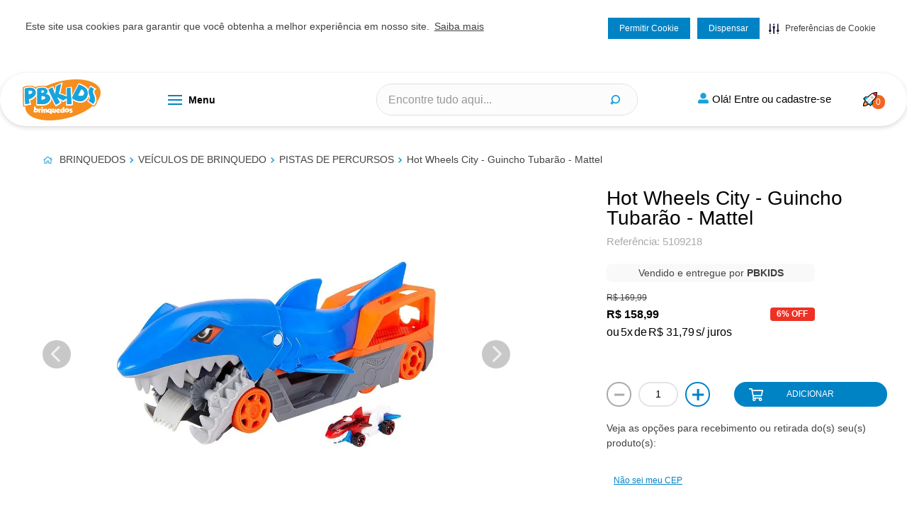

--- FILE ---
content_type: text/html; charset=utf-8
request_url: https://www.google.com/recaptcha/enterprise/anchor?ar=1&k=6LdV7CIpAAAAAPUrHXWlFArQ5hSiNQJk6Ja-vcYM&co=aHR0cHM6Ly93d3cucGJraWRzLmNvbS5icjo0NDM.&hl=pt-BR&v=PoyoqOPhxBO7pBk68S4YbpHZ&size=invisible&anchor-ms=20000&execute-ms=30000&cb=2isglrqa8klk
body_size: 49658
content:
<!DOCTYPE HTML><html dir="ltr" lang="pt-BR"><head><meta http-equiv="Content-Type" content="text/html; charset=UTF-8">
<meta http-equiv="X-UA-Compatible" content="IE=edge">
<title>reCAPTCHA</title>
<style type="text/css">
/* cyrillic-ext */
@font-face {
  font-family: 'Roboto';
  font-style: normal;
  font-weight: 400;
  font-stretch: 100%;
  src: url(//fonts.gstatic.com/s/roboto/v48/KFO7CnqEu92Fr1ME7kSn66aGLdTylUAMa3GUBHMdazTgWw.woff2) format('woff2');
  unicode-range: U+0460-052F, U+1C80-1C8A, U+20B4, U+2DE0-2DFF, U+A640-A69F, U+FE2E-FE2F;
}
/* cyrillic */
@font-face {
  font-family: 'Roboto';
  font-style: normal;
  font-weight: 400;
  font-stretch: 100%;
  src: url(//fonts.gstatic.com/s/roboto/v48/KFO7CnqEu92Fr1ME7kSn66aGLdTylUAMa3iUBHMdazTgWw.woff2) format('woff2');
  unicode-range: U+0301, U+0400-045F, U+0490-0491, U+04B0-04B1, U+2116;
}
/* greek-ext */
@font-face {
  font-family: 'Roboto';
  font-style: normal;
  font-weight: 400;
  font-stretch: 100%;
  src: url(//fonts.gstatic.com/s/roboto/v48/KFO7CnqEu92Fr1ME7kSn66aGLdTylUAMa3CUBHMdazTgWw.woff2) format('woff2');
  unicode-range: U+1F00-1FFF;
}
/* greek */
@font-face {
  font-family: 'Roboto';
  font-style: normal;
  font-weight: 400;
  font-stretch: 100%;
  src: url(//fonts.gstatic.com/s/roboto/v48/KFO7CnqEu92Fr1ME7kSn66aGLdTylUAMa3-UBHMdazTgWw.woff2) format('woff2');
  unicode-range: U+0370-0377, U+037A-037F, U+0384-038A, U+038C, U+038E-03A1, U+03A3-03FF;
}
/* math */
@font-face {
  font-family: 'Roboto';
  font-style: normal;
  font-weight: 400;
  font-stretch: 100%;
  src: url(//fonts.gstatic.com/s/roboto/v48/KFO7CnqEu92Fr1ME7kSn66aGLdTylUAMawCUBHMdazTgWw.woff2) format('woff2');
  unicode-range: U+0302-0303, U+0305, U+0307-0308, U+0310, U+0312, U+0315, U+031A, U+0326-0327, U+032C, U+032F-0330, U+0332-0333, U+0338, U+033A, U+0346, U+034D, U+0391-03A1, U+03A3-03A9, U+03B1-03C9, U+03D1, U+03D5-03D6, U+03F0-03F1, U+03F4-03F5, U+2016-2017, U+2034-2038, U+203C, U+2040, U+2043, U+2047, U+2050, U+2057, U+205F, U+2070-2071, U+2074-208E, U+2090-209C, U+20D0-20DC, U+20E1, U+20E5-20EF, U+2100-2112, U+2114-2115, U+2117-2121, U+2123-214F, U+2190, U+2192, U+2194-21AE, U+21B0-21E5, U+21F1-21F2, U+21F4-2211, U+2213-2214, U+2216-22FF, U+2308-230B, U+2310, U+2319, U+231C-2321, U+2336-237A, U+237C, U+2395, U+239B-23B7, U+23D0, U+23DC-23E1, U+2474-2475, U+25AF, U+25B3, U+25B7, U+25BD, U+25C1, U+25CA, U+25CC, U+25FB, U+266D-266F, U+27C0-27FF, U+2900-2AFF, U+2B0E-2B11, U+2B30-2B4C, U+2BFE, U+3030, U+FF5B, U+FF5D, U+1D400-1D7FF, U+1EE00-1EEFF;
}
/* symbols */
@font-face {
  font-family: 'Roboto';
  font-style: normal;
  font-weight: 400;
  font-stretch: 100%;
  src: url(//fonts.gstatic.com/s/roboto/v48/KFO7CnqEu92Fr1ME7kSn66aGLdTylUAMaxKUBHMdazTgWw.woff2) format('woff2');
  unicode-range: U+0001-000C, U+000E-001F, U+007F-009F, U+20DD-20E0, U+20E2-20E4, U+2150-218F, U+2190, U+2192, U+2194-2199, U+21AF, U+21E6-21F0, U+21F3, U+2218-2219, U+2299, U+22C4-22C6, U+2300-243F, U+2440-244A, U+2460-24FF, U+25A0-27BF, U+2800-28FF, U+2921-2922, U+2981, U+29BF, U+29EB, U+2B00-2BFF, U+4DC0-4DFF, U+FFF9-FFFB, U+10140-1018E, U+10190-1019C, U+101A0, U+101D0-101FD, U+102E0-102FB, U+10E60-10E7E, U+1D2C0-1D2D3, U+1D2E0-1D37F, U+1F000-1F0FF, U+1F100-1F1AD, U+1F1E6-1F1FF, U+1F30D-1F30F, U+1F315, U+1F31C, U+1F31E, U+1F320-1F32C, U+1F336, U+1F378, U+1F37D, U+1F382, U+1F393-1F39F, U+1F3A7-1F3A8, U+1F3AC-1F3AF, U+1F3C2, U+1F3C4-1F3C6, U+1F3CA-1F3CE, U+1F3D4-1F3E0, U+1F3ED, U+1F3F1-1F3F3, U+1F3F5-1F3F7, U+1F408, U+1F415, U+1F41F, U+1F426, U+1F43F, U+1F441-1F442, U+1F444, U+1F446-1F449, U+1F44C-1F44E, U+1F453, U+1F46A, U+1F47D, U+1F4A3, U+1F4B0, U+1F4B3, U+1F4B9, U+1F4BB, U+1F4BF, U+1F4C8-1F4CB, U+1F4D6, U+1F4DA, U+1F4DF, U+1F4E3-1F4E6, U+1F4EA-1F4ED, U+1F4F7, U+1F4F9-1F4FB, U+1F4FD-1F4FE, U+1F503, U+1F507-1F50B, U+1F50D, U+1F512-1F513, U+1F53E-1F54A, U+1F54F-1F5FA, U+1F610, U+1F650-1F67F, U+1F687, U+1F68D, U+1F691, U+1F694, U+1F698, U+1F6AD, U+1F6B2, U+1F6B9-1F6BA, U+1F6BC, U+1F6C6-1F6CF, U+1F6D3-1F6D7, U+1F6E0-1F6EA, U+1F6F0-1F6F3, U+1F6F7-1F6FC, U+1F700-1F7FF, U+1F800-1F80B, U+1F810-1F847, U+1F850-1F859, U+1F860-1F887, U+1F890-1F8AD, U+1F8B0-1F8BB, U+1F8C0-1F8C1, U+1F900-1F90B, U+1F93B, U+1F946, U+1F984, U+1F996, U+1F9E9, U+1FA00-1FA6F, U+1FA70-1FA7C, U+1FA80-1FA89, U+1FA8F-1FAC6, U+1FACE-1FADC, U+1FADF-1FAE9, U+1FAF0-1FAF8, U+1FB00-1FBFF;
}
/* vietnamese */
@font-face {
  font-family: 'Roboto';
  font-style: normal;
  font-weight: 400;
  font-stretch: 100%;
  src: url(//fonts.gstatic.com/s/roboto/v48/KFO7CnqEu92Fr1ME7kSn66aGLdTylUAMa3OUBHMdazTgWw.woff2) format('woff2');
  unicode-range: U+0102-0103, U+0110-0111, U+0128-0129, U+0168-0169, U+01A0-01A1, U+01AF-01B0, U+0300-0301, U+0303-0304, U+0308-0309, U+0323, U+0329, U+1EA0-1EF9, U+20AB;
}
/* latin-ext */
@font-face {
  font-family: 'Roboto';
  font-style: normal;
  font-weight: 400;
  font-stretch: 100%;
  src: url(//fonts.gstatic.com/s/roboto/v48/KFO7CnqEu92Fr1ME7kSn66aGLdTylUAMa3KUBHMdazTgWw.woff2) format('woff2');
  unicode-range: U+0100-02BA, U+02BD-02C5, U+02C7-02CC, U+02CE-02D7, U+02DD-02FF, U+0304, U+0308, U+0329, U+1D00-1DBF, U+1E00-1E9F, U+1EF2-1EFF, U+2020, U+20A0-20AB, U+20AD-20C0, U+2113, U+2C60-2C7F, U+A720-A7FF;
}
/* latin */
@font-face {
  font-family: 'Roboto';
  font-style: normal;
  font-weight: 400;
  font-stretch: 100%;
  src: url(//fonts.gstatic.com/s/roboto/v48/KFO7CnqEu92Fr1ME7kSn66aGLdTylUAMa3yUBHMdazQ.woff2) format('woff2');
  unicode-range: U+0000-00FF, U+0131, U+0152-0153, U+02BB-02BC, U+02C6, U+02DA, U+02DC, U+0304, U+0308, U+0329, U+2000-206F, U+20AC, U+2122, U+2191, U+2193, U+2212, U+2215, U+FEFF, U+FFFD;
}
/* cyrillic-ext */
@font-face {
  font-family: 'Roboto';
  font-style: normal;
  font-weight: 500;
  font-stretch: 100%;
  src: url(//fonts.gstatic.com/s/roboto/v48/KFO7CnqEu92Fr1ME7kSn66aGLdTylUAMa3GUBHMdazTgWw.woff2) format('woff2');
  unicode-range: U+0460-052F, U+1C80-1C8A, U+20B4, U+2DE0-2DFF, U+A640-A69F, U+FE2E-FE2F;
}
/* cyrillic */
@font-face {
  font-family: 'Roboto';
  font-style: normal;
  font-weight: 500;
  font-stretch: 100%;
  src: url(//fonts.gstatic.com/s/roboto/v48/KFO7CnqEu92Fr1ME7kSn66aGLdTylUAMa3iUBHMdazTgWw.woff2) format('woff2');
  unicode-range: U+0301, U+0400-045F, U+0490-0491, U+04B0-04B1, U+2116;
}
/* greek-ext */
@font-face {
  font-family: 'Roboto';
  font-style: normal;
  font-weight: 500;
  font-stretch: 100%;
  src: url(//fonts.gstatic.com/s/roboto/v48/KFO7CnqEu92Fr1ME7kSn66aGLdTylUAMa3CUBHMdazTgWw.woff2) format('woff2');
  unicode-range: U+1F00-1FFF;
}
/* greek */
@font-face {
  font-family: 'Roboto';
  font-style: normal;
  font-weight: 500;
  font-stretch: 100%;
  src: url(//fonts.gstatic.com/s/roboto/v48/KFO7CnqEu92Fr1ME7kSn66aGLdTylUAMa3-UBHMdazTgWw.woff2) format('woff2');
  unicode-range: U+0370-0377, U+037A-037F, U+0384-038A, U+038C, U+038E-03A1, U+03A3-03FF;
}
/* math */
@font-face {
  font-family: 'Roboto';
  font-style: normal;
  font-weight: 500;
  font-stretch: 100%;
  src: url(//fonts.gstatic.com/s/roboto/v48/KFO7CnqEu92Fr1ME7kSn66aGLdTylUAMawCUBHMdazTgWw.woff2) format('woff2');
  unicode-range: U+0302-0303, U+0305, U+0307-0308, U+0310, U+0312, U+0315, U+031A, U+0326-0327, U+032C, U+032F-0330, U+0332-0333, U+0338, U+033A, U+0346, U+034D, U+0391-03A1, U+03A3-03A9, U+03B1-03C9, U+03D1, U+03D5-03D6, U+03F0-03F1, U+03F4-03F5, U+2016-2017, U+2034-2038, U+203C, U+2040, U+2043, U+2047, U+2050, U+2057, U+205F, U+2070-2071, U+2074-208E, U+2090-209C, U+20D0-20DC, U+20E1, U+20E5-20EF, U+2100-2112, U+2114-2115, U+2117-2121, U+2123-214F, U+2190, U+2192, U+2194-21AE, U+21B0-21E5, U+21F1-21F2, U+21F4-2211, U+2213-2214, U+2216-22FF, U+2308-230B, U+2310, U+2319, U+231C-2321, U+2336-237A, U+237C, U+2395, U+239B-23B7, U+23D0, U+23DC-23E1, U+2474-2475, U+25AF, U+25B3, U+25B7, U+25BD, U+25C1, U+25CA, U+25CC, U+25FB, U+266D-266F, U+27C0-27FF, U+2900-2AFF, U+2B0E-2B11, U+2B30-2B4C, U+2BFE, U+3030, U+FF5B, U+FF5D, U+1D400-1D7FF, U+1EE00-1EEFF;
}
/* symbols */
@font-face {
  font-family: 'Roboto';
  font-style: normal;
  font-weight: 500;
  font-stretch: 100%;
  src: url(//fonts.gstatic.com/s/roboto/v48/KFO7CnqEu92Fr1ME7kSn66aGLdTylUAMaxKUBHMdazTgWw.woff2) format('woff2');
  unicode-range: U+0001-000C, U+000E-001F, U+007F-009F, U+20DD-20E0, U+20E2-20E4, U+2150-218F, U+2190, U+2192, U+2194-2199, U+21AF, U+21E6-21F0, U+21F3, U+2218-2219, U+2299, U+22C4-22C6, U+2300-243F, U+2440-244A, U+2460-24FF, U+25A0-27BF, U+2800-28FF, U+2921-2922, U+2981, U+29BF, U+29EB, U+2B00-2BFF, U+4DC0-4DFF, U+FFF9-FFFB, U+10140-1018E, U+10190-1019C, U+101A0, U+101D0-101FD, U+102E0-102FB, U+10E60-10E7E, U+1D2C0-1D2D3, U+1D2E0-1D37F, U+1F000-1F0FF, U+1F100-1F1AD, U+1F1E6-1F1FF, U+1F30D-1F30F, U+1F315, U+1F31C, U+1F31E, U+1F320-1F32C, U+1F336, U+1F378, U+1F37D, U+1F382, U+1F393-1F39F, U+1F3A7-1F3A8, U+1F3AC-1F3AF, U+1F3C2, U+1F3C4-1F3C6, U+1F3CA-1F3CE, U+1F3D4-1F3E0, U+1F3ED, U+1F3F1-1F3F3, U+1F3F5-1F3F7, U+1F408, U+1F415, U+1F41F, U+1F426, U+1F43F, U+1F441-1F442, U+1F444, U+1F446-1F449, U+1F44C-1F44E, U+1F453, U+1F46A, U+1F47D, U+1F4A3, U+1F4B0, U+1F4B3, U+1F4B9, U+1F4BB, U+1F4BF, U+1F4C8-1F4CB, U+1F4D6, U+1F4DA, U+1F4DF, U+1F4E3-1F4E6, U+1F4EA-1F4ED, U+1F4F7, U+1F4F9-1F4FB, U+1F4FD-1F4FE, U+1F503, U+1F507-1F50B, U+1F50D, U+1F512-1F513, U+1F53E-1F54A, U+1F54F-1F5FA, U+1F610, U+1F650-1F67F, U+1F687, U+1F68D, U+1F691, U+1F694, U+1F698, U+1F6AD, U+1F6B2, U+1F6B9-1F6BA, U+1F6BC, U+1F6C6-1F6CF, U+1F6D3-1F6D7, U+1F6E0-1F6EA, U+1F6F0-1F6F3, U+1F6F7-1F6FC, U+1F700-1F7FF, U+1F800-1F80B, U+1F810-1F847, U+1F850-1F859, U+1F860-1F887, U+1F890-1F8AD, U+1F8B0-1F8BB, U+1F8C0-1F8C1, U+1F900-1F90B, U+1F93B, U+1F946, U+1F984, U+1F996, U+1F9E9, U+1FA00-1FA6F, U+1FA70-1FA7C, U+1FA80-1FA89, U+1FA8F-1FAC6, U+1FACE-1FADC, U+1FADF-1FAE9, U+1FAF0-1FAF8, U+1FB00-1FBFF;
}
/* vietnamese */
@font-face {
  font-family: 'Roboto';
  font-style: normal;
  font-weight: 500;
  font-stretch: 100%;
  src: url(//fonts.gstatic.com/s/roboto/v48/KFO7CnqEu92Fr1ME7kSn66aGLdTylUAMa3OUBHMdazTgWw.woff2) format('woff2');
  unicode-range: U+0102-0103, U+0110-0111, U+0128-0129, U+0168-0169, U+01A0-01A1, U+01AF-01B0, U+0300-0301, U+0303-0304, U+0308-0309, U+0323, U+0329, U+1EA0-1EF9, U+20AB;
}
/* latin-ext */
@font-face {
  font-family: 'Roboto';
  font-style: normal;
  font-weight: 500;
  font-stretch: 100%;
  src: url(//fonts.gstatic.com/s/roboto/v48/KFO7CnqEu92Fr1ME7kSn66aGLdTylUAMa3KUBHMdazTgWw.woff2) format('woff2');
  unicode-range: U+0100-02BA, U+02BD-02C5, U+02C7-02CC, U+02CE-02D7, U+02DD-02FF, U+0304, U+0308, U+0329, U+1D00-1DBF, U+1E00-1E9F, U+1EF2-1EFF, U+2020, U+20A0-20AB, U+20AD-20C0, U+2113, U+2C60-2C7F, U+A720-A7FF;
}
/* latin */
@font-face {
  font-family: 'Roboto';
  font-style: normal;
  font-weight: 500;
  font-stretch: 100%;
  src: url(//fonts.gstatic.com/s/roboto/v48/KFO7CnqEu92Fr1ME7kSn66aGLdTylUAMa3yUBHMdazQ.woff2) format('woff2');
  unicode-range: U+0000-00FF, U+0131, U+0152-0153, U+02BB-02BC, U+02C6, U+02DA, U+02DC, U+0304, U+0308, U+0329, U+2000-206F, U+20AC, U+2122, U+2191, U+2193, U+2212, U+2215, U+FEFF, U+FFFD;
}
/* cyrillic-ext */
@font-face {
  font-family: 'Roboto';
  font-style: normal;
  font-weight: 900;
  font-stretch: 100%;
  src: url(//fonts.gstatic.com/s/roboto/v48/KFO7CnqEu92Fr1ME7kSn66aGLdTylUAMa3GUBHMdazTgWw.woff2) format('woff2');
  unicode-range: U+0460-052F, U+1C80-1C8A, U+20B4, U+2DE0-2DFF, U+A640-A69F, U+FE2E-FE2F;
}
/* cyrillic */
@font-face {
  font-family: 'Roboto';
  font-style: normal;
  font-weight: 900;
  font-stretch: 100%;
  src: url(//fonts.gstatic.com/s/roboto/v48/KFO7CnqEu92Fr1ME7kSn66aGLdTylUAMa3iUBHMdazTgWw.woff2) format('woff2');
  unicode-range: U+0301, U+0400-045F, U+0490-0491, U+04B0-04B1, U+2116;
}
/* greek-ext */
@font-face {
  font-family: 'Roboto';
  font-style: normal;
  font-weight: 900;
  font-stretch: 100%;
  src: url(//fonts.gstatic.com/s/roboto/v48/KFO7CnqEu92Fr1ME7kSn66aGLdTylUAMa3CUBHMdazTgWw.woff2) format('woff2');
  unicode-range: U+1F00-1FFF;
}
/* greek */
@font-face {
  font-family: 'Roboto';
  font-style: normal;
  font-weight: 900;
  font-stretch: 100%;
  src: url(//fonts.gstatic.com/s/roboto/v48/KFO7CnqEu92Fr1ME7kSn66aGLdTylUAMa3-UBHMdazTgWw.woff2) format('woff2');
  unicode-range: U+0370-0377, U+037A-037F, U+0384-038A, U+038C, U+038E-03A1, U+03A3-03FF;
}
/* math */
@font-face {
  font-family: 'Roboto';
  font-style: normal;
  font-weight: 900;
  font-stretch: 100%;
  src: url(//fonts.gstatic.com/s/roboto/v48/KFO7CnqEu92Fr1ME7kSn66aGLdTylUAMawCUBHMdazTgWw.woff2) format('woff2');
  unicode-range: U+0302-0303, U+0305, U+0307-0308, U+0310, U+0312, U+0315, U+031A, U+0326-0327, U+032C, U+032F-0330, U+0332-0333, U+0338, U+033A, U+0346, U+034D, U+0391-03A1, U+03A3-03A9, U+03B1-03C9, U+03D1, U+03D5-03D6, U+03F0-03F1, U+03F4-03F5, U+2016-2017, U+2034-2038, U+203C, U+2040, U+2043, U+2047, U+2050, U+2057, U+205F, U+2070-2071, U+2074-208E, U+2090-209C, U+20D0-20DC, U+20E1, U+20E5-20EF, U+2100-2112, U+2114-2115, U+2117-2121, U+2123-214F, U+2190, U+2192, U+2194-21AE, U+21B0-21E5, U+21F1-21F2, U+21F4-2211, U+2213-2214, U+2216-22FF, U+2308-230B, U+2310, U+2319, U+231C-2321, U+2336-237A, U+237C, U+2395, U+239B-23B7, U+23D0, U+23DC-23E1, U+2474-2475, U+25AF, U+25B3, U+25B7, U+25BD, U+25C1, U+25CA, U+25CC, U+25FB, U+266D-266F, U+27C0-27FF, U+2900-2AFF, U+2B0E-2B11, U+2B30-2B4C, U+2BFE, U+3030, U+FF5B, U+FF5D, U+1D400-1D7FF, U+1EE00-1EEFF;
}
/* symbols */
@font-face {
  font-family: 'Roboto';
  font-style: normal;
  font-weight: 900;
  font-stretch: 100%;
  src: url(//fonts.gstatic.com/s/roboto/v48/KFO7CnqEu92Fr1ME7kSn66aGLdTylUAMaxKUBHMdazTgWw.woff2) format('woff2');
  unicode-range: U+0001-000C, U+000E-001F, U+007F-009F, U+20DD-20E0, U+20E2-20E4, U+2150-218F, U+2190, U+2192, U+2194-2199, U+21AF, U+21E6-21F0, U+21F3, U+2218-2219, U+2299, U+22C4-22C6, U+2300-243F, U+2440-244A, U+2460-24FF, U+25A0-27BF, U+2800-28FF, U+2921-2922, U+2981, U+29BF, U+29EB, U+2B00-2BFF, U+4DC0-4DFF, U+FFF9-FFFB, U+10140-1018E, U+10190-1019C, U+101A0, U+101D0-101FD, U+102E0-102FB, U+10E60-10E7E, U+1D2C0-1D2D3, U+1D2E0-1D37F, U+1F000-1F0FF, U+1F100-1F1AD, U+1F1E6-1F1FF, U+1F30D-1F30F, U+1F315, U+1F31C, U+1F31E, U+1F320-1F32C, U+1F336, U+1F378, U+1F37D, U+1F382, U+1F393-1F39F, U+1F3A7-1F3A8, U+1F3AC-1F3AF, U+1F3C2, U+1F3C4-1F3C6, U+1F3CA-1F3CE, U+1F3D4-1F3E0, U+1F3ED, U+1F3F1-1F3F3, U+1F3F5-1F3F7, U+1F408, U+1F415, U+1F41F, U+1F426, U+1F43F, U+1F441-1F442, U+1F444, U+1F446-1F449, U+1F44C-1F44E, U+1F453, U+1F46A, U+1F47D, U+1F4A3, U+1F4B0, U+1F4B3, U+1F4B9, U+1F4BB, U+1F4BF, U+1F4C8-1F4CB, U+1F4D6, U+1F4DA, U+1F4DF, U+1F4E3-1F4E6, U+1F4EA-1F4ED, U+1F4F7, U+1F4F9-1F4FB, U+1F4FD-1F4FE, U+1F503, U+1F507-1F50B, U+1F50D, U+1F512-1F513, U+1F53E-1F54A, U+1F54F-1F5FA, U+1F610, U+1F650-1F67F, U+1F687, U+1F68D, U+1F691, U+1F694, U+1F698, U+1F6AD, U+1F6B2, U+1F6B9-1F6BA, U+1F6BC, U+1F6C6-1F6CF, U+1F6D3-1F6D7, U+1F6E0-1F6EA, U+1F6F0-1F6F3, U+1F6F7-1F6FC, U+1F700-1F7FF, U+1F800-1F80B, U+1F810-1F847, U+1F850-1F859, U+1F860-1F887, U+1F890-1F8AD, U+1F8B0-1F8BB, U+1F8C0-1F8C1, U+1F900-1F90B, U+1F93B, U+1F946, U+1F984, U+1F996, U+1F9E9, U+1FA00-1FA6F, U+1FA70-1FA7C, U+1FA80-1FA89, U+1FA8F-1FAC6, U+1FACE-1FADC, U+1FADF-1FAE9, U+1FAF0-1FAF8, U+1FB00-1FBFF;
}
/* vietnamese */
@font-face {
  font-family: 'Roboto';
  font-style: normal;
  font-weight: 900;
  font-stretch: 100%;
  src: url(//fonts.gstatic.com/s/roboto/v48/KFO7CnqEu92Fr1ME7kSn66aGLdTylUAMa3OUBHMdazTgWw.woff2) format('woff2');
  unicode-range: U+0102-0103, U+0110-0111, U+0128-0129, U+0168-0169, U+01A0-01A1, U+01AF-01B0, U+0300-0301, U+0303-0304, U+0308-0309, U+0323, U+0329, U+1EA0-1EF9, U+20AB;
}
/* latin-ext */
@font-face {
  font-family: 'Roboto';
  font-style: normal;
  font-weight: 900;
  font-stretch: 100%;
  src: url(//fonts.gstatic.com/s/roboto/v48/KFO7CnqEu92Fr1ME7kSn66aGLdTylUAMa3KUBHMdazTgWw.woff2) format('woff2');
  unicode-range: U+0100-02BA, U+02BD-02C5, U+02C7-02CC, U+02CE-02D7, U+02DD-02FF, U+0304, U+0308, U+0329, U+1D00-1DBF, U+1E00-1E9F, U+1EF2-1EFF, U+2020, U+20A0-20AB, U+20AD-20C0, U+2113, U+2C60-2C7F, U+A720-A7FF;
}
/* latin */
@font-face {
  font-family: 'Roboto';
  font-style: normal;
  font-weight: 900;
  font-stretch: 100%;
  src: url(//fonts.gstatic.com/s/roboto/v48/KFO7CnqEu92Fr1ME7kSn66aGLdTylUAMa3yUBHMdazQ.woff2) format('woff2');
  unicode-range: U+0000-00FF, U+0131, U+0152-0153, U+02BB-02BC, U+02C6, U+02DA, U+02DC, U+0304, U+0308, U+0329, U+2000-206F, U+20AC, U+2122, U+2191, U+2193, U+2212, U+2215, U+FEFF, U+FFFD;
}

</style>
<link rel="stylesheet" type="text/css" href="https://www.gstatic.com/recaptcha/releases/PoyoqOPhxBO7pBk68S4YbpHZ/styles__ltr.css">
<script nonce="nGx5AcUWEZnQ7u6f6YS99Q" type="text/javascript">window['__recaptcha_api'] = 'https://www.google.com/recaptcha/enterprise/';</script>
<script type="text/javascript" src="https://www.gstatic.com/recaptcha/releases/PoyoqOPhxBO7pBk68S4YbpHZ/recaptcha__pt_br.js" nonce="nGx5AcUWEZnQ7u6f6YS99Q">
      
    </script></head>
<body><div id="rc-anchor-alert" class="rc-anchor-alert"></div>
<input type="hidden" id="recaptcha-token" value="[base64]">
<script type="text/javascript" nonce="nGx5AcUWEZnQ7u6f6YS99Q">
      recaptcha.anchor.Main.init("[\x22ainput\x22,[\x22bgdata\x22,\x22\x22,\[base64]/[base64]/[base64]/[base64]/[base64]/UltsKytdPUU6KEU8MjA0OD9SW2wrK109RT4+NnwxOTI6KChFJjY0NTEyKT09NTUyOTYmJk0rMTxjLmxlbmd0aCYmKGMuY2hhckNvZGVBdChNKzEpJjY0NTEyKT09NTYzMjA/[base64]/[base64]/[base64]/[base64]/[base64]/[base64]/[base64]\x22,\[base64]\x22,\x22w5jCrcKuw5PCs8Oww5HDjhJxaHVJW8KbwpsvX2jCjRzDijLCk8KgAcK4w60GV8KxAsKzQ8KOYF1CNcOYBlFoPzzCsTvDtAd7M8Ovw4/DjMOuw6Y1K2zDgFM6wrDDlBvCs0Bdwp7DosKaHDHDqVPCoMOCOHPDnk3Cs8OxPsOqVcKuw53DgcKkwos5w7vCk8ONfAHCtyDCjVjCk1Npw7nDilAFcUgXCcO1d8Kpw5XDtMKuAsOOwrUINMO6wpzDpMKWw4fDrcKEwofCoALCggrCuHhLIFzDoR/ChADCqMO7McKgTXY/JXvCoMOIPXvDuMO+w7HDsMO7HTI+wrnDlQDDkMKYw65pw7oeFsKfGsKAcMK6GjnDgk3CnsOeJE5aw4Npwqt4wpvDulsJcFc/OcOPw7FNRj/CncKQV8KCB8Kfw7VRw7PDvArCvlnChSjDjsKVLcK6B2prPghadcKvLMOgEcOEE3QRw6jCgm/DqcO1dsKVwpnCiMO9wqpsaMKIwp3CsxjCkMKRwq3ClCFrwpt9w6bCvsKxw7rClH3DmxUMwqvCrcKlw7YcwpXDiwkOwrDCn2JZNsOiCMO3w4dSw512w57ClsOuAAlhw7JPw73CmGDDgFvDml/Dg2wTw5diYsKXdX/DjBEMZXIpV8KUwpLCpxB1w4/DmcOPw4zDhGZZJVUPw6LDskjDuFs/[base64]/DnsK6cS/Cn3U6OcObC8OFwoVGw6zCk8OUIsKjw6TCty3Cog/CrkURXsKqRTMmw63CmxxGa8OowqbChU/DszwcwpVOwr0zNk/CtkDDhV/DvgfDnUzDkTHCpsOawpIdw5d0w4bCgm9Uwr1XwoPCjmHCq8KSw7rDhsOhQMOiwr1tLh9uwrrCtsOYw4E5w5/CncOINALDmyPDkmDCh8O9RMOtw7Eyw51ywoZfw7sYw4sxw7DDkcK9c8OWwrjDqsKWT8KYbcKjHcK2BcOJw77DkVI2wr40wrUAwqrDpEHDi1/CsRvDgEbDtjnDmhIAVxskwrLCmDvChcKADjYzACDDlsKMXj3DmxDDsivCkcOFw6DDj8KXA0vDrEkhwoUEw5R3wqlIw7tBacKeD2ktInDCr8KSw5BPw64aP8KYwoFvw4DDgE3Cg8KFfcKJw43CjsK0CcK1wo/[base64]/CvELCkcO9HBrCpATCgMKlwqZ2ITbCgEZkwrVSw7M9OB/DtMOsw508KinDgcO4ESvDkl00woPCjybCpWTDpRQAwoLDkRDDhDlWCmtmw7LCgRLCvcKTcAZrUcOXH3LCv8O8w7HCrGnDnsKbQS0Mw7RUwqdFYDPCpSnDisOQw64iw67CrxDDg1tywrzDmFhmFGgbwo8gwo7DssOFw6smw5NgUsKPbX84fjxkZirCrcKvw5JMwpc/w4rChcOvJsKOLMKbIlPDvzHDjcOqekcRSWJ2w5QQG0bDtsKgRMKXwoPDuFTCj8Knw4LDjcKpwp7CpX3CpcO1Dw/Dt8OYwozCs8K4w47DpcOrZgbCgGzCl8KUw4rCicOcH8Kow4bDqW4TOREyScOvThd/HcKrHsO5EmZzwrfChcOHQcKBd0U4wrHDvkMiwpI0PMKewrzCo0sLw6sMHsKPw5DCg8O6w77Cp8K9LsKqfzZEKynDkMOIw4g/wrlWZFwHw6XDrFPDvMK+w73Cv8OCwp7Cq8OwwoYmV8KJcBHCl2HDvsOhwqpLN8KDH2DChCfDoMORw67DqcKvdhHCssKiEQjCi3YkesOAwoHDssKnw6wiARZ9SkXCgMKSw4YTeMOFNXjDhMKPbErCh8Onw59NbMK/[base64]/CgigSw5ZkRW/Du8KkwqPCkU3CsA/DsnJew5LCh8OBw788w7FlQ0HCosK/wq7Di8OVb8O9KsO0wqtkw5A2UwTDocKHwovCqDUaZyrCocK+DsKyw6ZLw7zCvhFgT8OMAsOufBLDnkwEMj/DqF3CpcOfwpkELsKZXMKiw6dKMsKZGcOPw4rCn1nDlsOfw4QlXsOrY3MSP8Oqw7nClcOKw7jCvQByw4pkw4LCgUcMGAJ9w6/Cvj3DmXc9TThAGhNiwqjDmzkgBzZsLcK/w4ssw73CkMOxQsO/wrRJHMKpHcOKcXFIw4PDmSHDpcKnwpXConbDv1DDsm4eZjsOQA8ucsK3wrZ1wqJuLTg/w73CoyJjw6zCj2x0woYaehXCgEYQw5zCocKPw5l5O0XCvk7Dq8K7NcKnw7DDiXoZHMK0wrvCqMKJD3VhwrHCtcOKa8OpwpnDlwzDongWdcKewp/[base64]/CpVpxwoLCucOiw6BGKcOBwq7CqWM/PcOvLTvCgybCqH4Kw4TCksKGG0l3w73DhxvChsO/BcKWw6IvwrM6w4YjCcKiBMOmwo7Cr8KKCDAqw7PChsKqwqUUS8O3wrjCoQvCpMKFw68ow6zDuMOOwr7Cu8Khw4XDlcK0w5Z3w6/[base64]/CjsKfMzssw6kLw78Zw5rCrMKMw4zDlcOVZRJrwrI3woNoYhPCucKNw4MHwoRGwp1NahrDrsKaChc6VRTCkMKpT8OgwrbDlsKGQ8Onw61/ZMKBwqIRw6HCsMKZWEVvwpg0w5NewpAPw6vDlMK1fcKawrZQVQ7Clm0kwp4VbUAmwrMIwqbDmsOnw6fCksK7w6Y6w4NENA7Cu8KHwpnCpj/[base64]/CpMKgI8OVw5IJNcKXwpgbAkbCgX7CnivCpCPCu8OkZErDusOMQcOcw4RgFMOzKD3CrMOXPQ87B8K7HX8zw7lOeMODdzfDrcKpwqHCiAI2UMKvfAZiwr8bw6zCk8O9CsKmfcOOw6dZw4zDkcKaw77Di0YaAsOuwr9EwrrDiGYlw43DiR7CicKawqYUwrzDmS/Dk2FgwpxWVMKrwqHCrWrCiMK/wrfDjsOZw7s/IMOswqtmOcKVXsOwSMKgw6fDlxJlw7N0eUAPTX1kRwnDpcKXFyrDlMOuXMO3w7TCrBzDtMKRLTQZOMK7WB1IEMOePg/CiRkPYsKTw6vCmcKNFkfDrGXDnsOZwq3CuMKsY8KCwpLCuCfCnsKDw6V7wrUSTivDrjxGwqZ3wr0dEARbwqnDjMKsMsOGSHbDn1ILwqfDk8OGw4DDiEdbw4HDu8KocMK9eBxzQDnDnyQXb8Khw77DpFY1Jl9PZhrCiGzCqEM/wrYCbFPCghnDtDNqG8Ojw5fCs0TDtsOlS1huw6RtfU5Iw4jCi8O9wqQJwqsHw6FjwpHDsTMxRVLCqmkZasKPM8K4wqXCpBvCsi3CjQgKfMKFwqF/Jy3CtMOlw4HCjzjCs8KNw5DDuWguMADDm0HDlMKLw7kpw6rCkX4ywqnCv016w4DDiRAYC8K2fcKcMcKewpZ1w7fDg8OQMCXDihbDkTbClkLDq3LDq2jCvQ/CocKrA8OSI8KUB8KIVVjCjVpAwr7CgWI3OVlDPQPDilPCtx/CqsKIEEB1wrFKwp91w6LDj8OxUWoQw5TChcK2wq/DisKMwqvCjcO5ZHzCpD4NE8KYwpXDr0ENwpt3UEbCiQxAw77CtMKoaxDCpcK/bMOFw5vDtBEgMsOZwo/CrRFsDMO/w6kqw4p2w6/DvRbDg20rD8Oxw7Q8w6IWwrkuJMODFzTDlMKfw58VBMKFaMKKM0nDmcOHNBMFwr05w6/DosONQHfCrcKUSMK0RsK3esO5f8KXDcOqwrHCuQp9wpVQdcOULcKkw715w7lVWsOXAMK/ZsOXd8Odw4N4BzbDq3nCqMOLwp/DhsOTcMKfw6XDo8Knw65ZCsOmDsO5w4J9wrI1w64Fwop+wo7DhMOPw7PDq3h9QcKKBcKvw7VPwoLDu8Kxw5MZeTxfw6bDlWtwAlrDnGQYFsKcw44XwqrCqjJeworDuSnDv8OowrHDoMOhw5/CkMK2wpVsYMKTID3CisOjHsKQe8OTw6E0w6zDhC0FwqjDgyhrwoXDsy5kOj3Ci2zCl8Ofw7/DmMO5w7kaMjxQw6/DvcK+ZMKPw5B9wrjCqcKww5zDn8KvEMOWw7/Cj1sNw6QaUi86w6cKdcOOXyR9w6Y1woXCnkMiw6DCocObQzYdWQLDjiDClsOWw6TCnsKtwqRQAEZKw5HDrSTCh8KDYEF/wqXCsMOkw7xbEwcXw4TDpXLCnMK2wrUFWsKpYMKiwrDDo1rDtcOcwqFwwqEmHcOSw6wRa8K9w4rCrMKnwqPCn0HDvcK6wqlLw6lkwplod8O5w74pwrvCvgIlClzDnsKDw5M+eGYsw4fCvE/CkcK9w4J3w5zCsB7ChyNMVBbDggzDtD8iPljCjzfCtsKbw5vCssKTw5BXXsOoQcK8w5XDuXzDjHfCmBXCnUTDqFPDqMOAw6Vlw5Fdw4B4PT/CnMOlw4DDvsKGw4HCrVzDmMKnw7hRGRIpwr4Nw5Qaby3CkcOew5EAw69hMx3Dq8KmUsKEaFx5w7BWNhDDhMKNwp7DgMO3RHTDghTCnMOtZsKpesKpw5DCpsK5GV5uwprCvsKzLMKVBhPDjz7CuMOfw44kCULDqA/CjsOiw6bDhhc4fsKXwp5fw5kpw45QRhkQOwwkwpzDlicNUMK4w7FDw5hDw6nCvsOZw7XDtXxswpQXwqJgXGIsw7xvwr8ZwqPCtAgSw7vDtsOZw7VkVsKadMOEwrc5wqXCpjfDrsO1w5zDqsKswrsPa8K/w7VeLcOSwpHDtsKywrZ7NMKjwqN5wozCnw3CnsKMwpxQGsK+S1llwp3DncKFAcK4U2BWf8Ozw45nIsK1UMKzw4EyBQQoYsOgRMK/wqpYBsOfWsOLw7wLw6jDkirCq8OOw5bCgW/[base64]/CskEtU39Zwr4xw6vCj8OSwpx3CcKpPk0jJ8OmLMOtT8Kgwrw/[base64]/KVszwoTDhkFcLDDDvMKAF8KnYcKcw71sbsKCCMKrw7oEKVhTDiFFw53DtUHCpScnDcOfNXfDocKweWvCssOjasOew7NxEh/Cij9aTRPDj0BrwrtwwrbDhlILwpcRPMOoDWAyEMKUw4xQwpoPTEpQW8Opw5k6G8KRfMOWU8OOShvCiMOiw6kgw5LDk8Ouw6HDsMKBFCDDmsKSEcOwMcKaWX3Dg37DhMOiw4bCkcOMw4V7wrnDjMOTw77Ct8OYX3hwCMK0wphTwpHCgWBfIkLDvQkjScO/woLDnMKGw5cRcMOAOsOAQMOcw6bChihoN8OAw6XDlVvCmcOvBCYgwo/DhDgJJcOMUkHCq8K9w6s3wqJlwoDDijFDw7XDo8OHw6vDpU9SwpXCk8OXDlphwqHCkMKcSMKAwoZEbVdIw58iw6PDsV4swrLCqS9yUTrDvQ3ChibDgcKRHcOpwpk4RDXCixPDql/Chh7Cu1g5wqxuwq9Lw4XCrCrDpGHCr8Kgb2nDkH/DnMKeGsKvPS5/E1jDpXluwrHCu8Kcw4bCl8OgwpzDiSXCgkrDpmnDkzXDpsKSRsKSwrgDwpxJfWlewoTCqEsaw64yL3BZw6FoKMKgFDHCgV54wq0xbMKGKcK1wqMpw6/Dp8OUa8O6MsKDPnk0w6rCmcKob2BtRMKwwqEswqXDiyLDgSLDosKAwqA2fD8vI3Q5wqRzw7AAw6plw5JRH2Epe0TCmRwhwqp/[base64]/ChsKcdB7DuS9Qw43CnAPCkRpPZ23ChRExO14QP8KowrvDkDvDv8OAVGgowrd4wpbCk1cAEsKtMgHCvgknw6nCrnsxbcOxw53Csw5OcjXCksOYdBcKYC3CpH92woVvw45wXmpCw7wFHcOMVcKHFylMJF4Iw4rCuMKdFE3DjA5ZUm7CrSR7GsO/VsK8w5JQTFx3w44bw4rCuj3CqMK/wo97dG/Do8KMSSzCog09w7llEyZILA93wpXDrsKEw5fChcKaw6TDpkfCtBhQS8OUwqN6U8KKMVjCj2pywpnClcKKwoXDmsO+w7XDgDXCnjfDu8Ofw4INwonCsMOOf1JhRcKZw4vDqnfDkDjClEDDr8K9PDRiGFpEbBNfw6Ahw5pPwr3Cv8KUw5Ryw4DDsx/CuHXCqW5qW8K1FEJnC8KTFMKwwozDv8KefEhDw6LDnsKVwpJew5/Dq8KkfGXDvsKadRTDgns0wrwLQsK2TUhDw507wpYbwpDDjj/[base64]/Dg8KKEmDDo29Bw6IkKWtqw4xQw73DusKtE8KbTScqbcK0wp4AOkZdWkbClMOVw55Pw7/DhBvDpylcbF9QwqhZwojDgsOTwoEtwqfCmjjCjsKgA8OLw7TDmMOyfQjDuQXCv8OiwpwyMS87w6Z9wrttw5nDjGHDnwB0LMOWa31gwo3Ci2zClsOLL8O6P8OnJsOhw4zDlsKjwqN+DWosw6/CqsOlwrTDmsK5w4sGWsK8b8Oaw5lEwovDsFXCn8KnwpzDnVLDiw5ybAfCqsKww5wywpXDmk7Dl8KKJMKVG8Olw7/Cq8K5w7ZDwrDChDHCjsKZw7bCgn7CvMK6dcORCsOdMSXDrsKaN8KCY3cLwp1EwqPDjw/[base64]/[base64]/CojzDsQtqSsKfw44Swr/Dm8OKHcO8IHvCtcOANsO5FMKCw5XDqcKjGihgb8OdwpPCpDrCvzgUwrQdYcKQwqDDs8OFMwIKd8Oww6rDkk0RDcKvw7zCj2XDmsOcw5ZHVnNrwofDs0DDr8OVwqF5w5fDiMKswqvCkxtiXTXCucKvJ8OZwpDCoMKEw7gvw7bDusKgFH/Dn8KuYBjCssK7TwXCqi7CuMOeQRbCsATDg8KRw6BeP8OuWMK1IcKyXxHDssONUsOdGsOpGcKqwpLDkMOndjZuw5vCvcOvJWrCpsOhNcK+csOfwpZ+wptLLMK8w53DqsKzUMKxN3DCh1vDpcKwwpdXwrwBw6d5w6/Drn3DqmrCnmTCozDDmsOwVsOywrjDrsOGwqjDn8Kbw5LDvFZgBcO/fX3Dkiwxw77CnEdXwr9AYFTCnlHCjCnCocKcesKfLsO6UcKnYwZkXUAfw6RsTsKCw6vCuGUfw5Qdw6zDp8KZfcK/w6IOwqzDuB/[base64]/wqpVbgPCl2HDm8KJQ8O9WMO8DMOIw6lZJsKDTi9rewHCt3/DlMKAwrRNTwfDnmdMZyNofTcDHcOOwo7CrMOrfsOlV1YdHEfDr8ODU8O0JMKowqIJRcOYw7J4PcKKwpgxLyc5LzImZWw2ZsOBKkvCn0TCrk8+w6ZRw5vCpMOzCWs/[base64]/wojDosKCwrTCn1TCkMO+w7FPJRbCocK3ecKnwo/CtydOwr/[base64]/GcOhwoVRQATCnnvDji3DvcK9Kk/[base64]/w67Dh8Kvc09kw7zDiyF2wqrClQVbw6TCt8KlNsKXwpEXwooZBMOIYxHDjMKPHMOrShfComYXLTFVBFfChU5sL2bDqMOBJnoEw7J3wpEwB3cSEsO4wrXCvH7ClMO/YD3CusKmN34vwpVKwqdCe8KeVsOSwp81wr7CscOrw7gAwqVKwqw+KiPDsXrClcKJJ0law7/[base64]/ey8Zwp0DwrgGwobCnDfCosK3wpVrDMKYwofDgW3CvhDDucOOSAfDsyllBjTDscKSW3U6Zx/Dj8O8VxI4RsO8w7p5QsOFw6nCiAjDvmNFw5ZaFXxmw7c9WETDnGDCtgLDv8OSw4zCtnE1A3LCvmM5w6rCj8KEM3hsR0XDiCwhTMKawqzCllrCqAnCrcOHwpDDvmzCjxzClcK1wrDDt8OoFsKgwpt0ckkYcjLCkxrCvTVGwonDqMKRfgYpT8OAwpvDph7CqTJqw6/Do0dQLcKGPW3DnjbCusKycsO9KRzDq8OZW8KlZ8Kpw7LDogw3JzrCqT4Swq5gwqXDkMKEWcOhHMKpM8Ocw5zDsMOdw5BSwrIXw7/DiEXCvz8dU2dlw6gRw7jDkTFzVn4eTCJAw681KnEXSMKEwqjChzHDjR0DG8K/w6Fyw4Mawr7Dp8Orwo4idGbDrMKFV1jCj1oLwq14wpXCrMKuVcKKw65RwoTCoVdDGMKhw7DDp2/DqkTDo8Kdw5N8wrlzCV9pwovDksKXw7DCgydyw4/DhcKVwqpEWGRGwrDDvUTCvS12wrjDkwPDimpyw4TDmF/[base64]/[base64]/KFF/GhxFwpLCm8Kxwo7Dh8KbZMOcKsOPwpvDnMOgd2dHwrRiw55uFXN1w6HCrALDgEhpTcOawp1OY2t3wqPDusKyMFnDm1NacRFObcKiQsKLw7jClcOPw5dDOsOcwpbCkcO0wpZpdEw/Y8Ouw4NoWcKsHifCuEDDjFwWaMOhw6XDoE0FQzsEwqvDsBwLwqzDrnMuTlUuMMOFdQF3w5LCoUrCosKgScKmw7LCuU0WwqVtVlsrdgjCpsO4wpVyw6zDgcOeFw5KKsKrMBjCtXLDnMKjWWxoUnPDmMKiCSZVRWY8w70lwqTDnD/[base64]/w7rDkcKYwqLDtMK6w7rDmsOrw4fDvMKrwoDCkhTDk20TwpNBwprDiGLDhsKZK2wECzwQw7wFHHd4wqopZMOJHXgSeyvCjcKDw4LDlsK+w6FCw6l7wqRZUlnDl1bCtMKaThJrwoF1dcKdacKMwoASQsKcw5cJw799IUcew4kBw5I8ZMOyf2fDoy/Crn5gw5zCk8OCwoTCnsO6wpbCjTfCnkzDosKuVsK7w77CnsKMPcK+w4HClw5LwqwWKsKWw5YOwq5mwqvCpMKkFcKHwrJywp8CRy7DtsO8wpnDlxc9wpDDn8KzMcOXwpUYwrHDm2/Dq8KLw73CocKVAzfDph/Ch8OWw4o4woDDvMKYwr1Kw7FrF0HDvBrColXCkcKLZ8KJw7x0FhbDlMKawpd9HEjDlsKGw7/ChwfCsMONw4LDoMOCd39QScKqFijCmcOiw6QDEsKlw4ltwp0Bw6LDsMOhHGfDssKxSC00XcOowrdsJFg2F2fDkwLDrisrw5VywrBqeB1fAcOewrBULyzCpwnDo0cSw690ACrCscOlfxPDn8KKIVzCucKZw5BxBXd5UTAdAhXCssOiw4/CuGbCjsOHF8OSwqwgwoJ2UsOWwoZ1wpDChcKlFsKvw5YTwqVCeMKECMOqw60PCcKxDcOGwr17wpkoUyFAWRclecKVwqjDlDbCsGc/CzjDnMKBwpfClMOQwr7DgcK8MCMpw60SB8OfLUjDgMKdw6NXw43CpsOUVMOOwo7Coik0wpPCksOFw4dPJxRhwqrDoMKneBo9b2vDksOHwqHDjBRPacK/wqjDhcObwrvCrcKYHzjDrGrDlsO8DcOuw4xzdkcKNhvDjWhUwp3DtXZUXMOswpTCh8O+dgcAwq4Awq/CoD3DgEcewpUbasOZN1VRw4XDkRrCtTFHOUzCmRQrccKoNcOHwrDDsGEywqVaacOlw4jDjcKdCcKVw7XDh8K6w7kUwqc7bMKrwqLDi8K7GB18ZsOxc8OkPsO9wrtTUHZAwrcBw5Q3dhc8KW7Dmlx/[base64]/[base64]/Ci8KLF8OeAFxjdMOgw7tBwq7DiWNbwovDg8Ovwqc1wrp/w4LCqQXDgkXDv2PCrcKla8KDVAttwqrDnX3CrSErT3bCvyPCssK9wqPDrMOBSUliwoPDgcOpblbCjcOuw7dJwowSesK8H8OrJcKxwo1XQMOhwq1pw5/[base64]/Dnys+YcKbSsO/DsKfwoEpwokUwonDjTttUm/CrHw7w7UuUBwNacKkwrbDrTIke1fCv3HCvcOSO8OKw5PDocO0az50ShJubz3DskfCi1/DvTcXw75Kw6hNw6wATDpuJ8KLVkdfw4hcT3PCtcK1VlvCpMOvFcKGYsO+w4/[base64]/DrcKpw6nCtMKIw6bDl8OQSsOvw6HCo0dFOsOPEsKdwp8vw47CpsOFbU3DpMOvLxLCgsOkV8OOACBCw5DClivDgmzDt8K4w5jDlcK9VVxxJ8Otw6V/HUJgwoPDiDoLT8Ksw6rClsKXMUjDgDNlYj3CkgfDvcK/wq7CiAHCk8KYw5TCsnfClm3Dh2kWa8OoPmI4HmPDjRdUaXYBwrTCpMOaDXl1KDvCnMKbwpoXO3E8UF7DqcO6wovDiMO0w5HCqlDCocOJw5fChgtgwo7DvMK5wrnCoMOKeEXDqsKiwplXw4E1wr/DisObw4Iow6JIaVpALsOHRyfCqD/Dm8ObbcK/aMOqw7bDosK/HsKwwo0fDcKvOB/Ctx8uwpEvUsK8AcKZaWVEw64SOsOzF27DhsOWN1DDusO8B8OVVTHCoABuMh/CsyLCvlJmJsOPf0dxwoDDoSHCssK4wp0Kw7ZzwqrDh8OVw4BEZUrDo8OBwozDpWjDhsKPcMKdw5DDuXnCilrDt8ODw4nDvxJTHsKeCg7CjznDtsOdw7TCvDA4W0fChnzCr8OvAMKZwr/DniDDvinCqEJawo3ChcKyCzHCni0pSyvDqsOfTcKDDn/Dgy/DtMKHAMKdGMOewo/DuwQIwpHDrsK/FXMaw7vDtxHCvEVNwrNVwoLDhG5sEx/CqHLCuiwzNl7DmhbDqEnCgHTDvxsKMT5pF17DvwcOPV4Yw4QVTsObZgo0TRnCrmZdwrIIRMKhasKnbFhrQcO4wrLClnpgVsKff8OvT8Opwrogwrx+wqvChHAOw4Q4wpHDhT/[base64]/w5PDjCA0wpHDr3oGwrsHw7bDlMOMwrjCisKSw5fDrm5Cwr7CshQtIgLCisKKw4BjFGlOUHLDkAfDp2pnwr4jwprDoHM/wpzCgDDDuWDCi8K9YQ7DpGjDnEssdRbDscKLS0JSw7DDskzDphbDu1Ziw4rDmMOCwo/CgDJ5wrQdZsOgEsOHwoPCrsOpV8KcacOIwqDDqsKidsOrL8OTIMOBwo3CiMKZw60rworCvQsiw6J6w6VCw4wdwrzDuArDnC/DhMOmwo7CvlhIwqbDrsOzZmhLwofCpGLChXPCgH3CrVQTwqhXw7Mvw4sDKjtQO3RaMMOQHcKGwoFWw4PCrAxAKCIqw6TCusOiMsO0dU5AwojDscKew4DDkMKiw5wJw63DksOqBMKHw6jCtMK8VQ8/w6HClWzCnzXCrG3CvzfCjnbCky4gX3gcwrJswrTDlGFMwozCpsOwwqDDi8O7wpQkwq10PMOfw4F4C3Jyw6BCOcKwwpcmw75DN3YCw6A/[base64]/Cp39Cw4QKPsO9woxPKhIoSzN8TsKCT0chfsKqwpYmXlVYwpxnw7PCocO5ScOww6TCtB/DgMKDScKTwqQbccKVw4NLwo4EKsOsTsOiYk7CjWnDkkrCs8KVUMOSwqgGccK0w6tDXsOhM8O2SCXDjcOaJD/[base64]/CmmMvBcO/[base64]/[base64]/DkhM8wpF6woA1w6PDqD9Ewq3CmV4Mw63CoCTDkELCngLCp8OBw6gWwrvDnMKjFwPCkFnDnxpfA3jDqMO8w6jCn8O9FcKpwqkgw5zDpSAuw5PClFtARMKuw6/CmsKoNMKDwoYswqDDqMO9SsK1w6/Coy3Cs8OAPmRiURJVw6rDsxzDncOrwrkrw4jDlcKBwq3Cv8Kxw4gqBhY/wokowq9eHRgkf8K1IXjCvRATfsOAwqBTw4RxwoXDqELCmMOhDgDDv8OQwo5+w493GMOYwrnDonMoKMOPwrd/UlHCkiROwpjDtx3DhsKoB8KpLsOZO8Omw7thwqbCgcOoe8OLw4vCucKUZCAswrAewo/Dv8KGVcOxwq1HwrHDu8KCw6Y7BHTDicKqasOzEcOAXGJYwqZ6dGlmwqvDk8K4woBFXsKiH8OuCsO2wqfDl0LDig8iw53CqcKvw43Dvw3CuEU7wpMAG27ChD1UYcOSwosIw6TDmcKbUQsdWMOvCsOrwo3DncKOw5bCh8OaAgzDucO/bsKnw6rDjBLChsOrK1ZIwp08wpzDvsKEw4t0D8KuRw7DlcO/w6TCmlvDjsOiWcOWwohxcgAhJTgrMyRvw6XDncKiAQlbwrvDkW0LwrRRYMKXw6rCuMOYw5XCgk49VgQHKTl7TDdPw7zCgX0TD8OQwoISwqvDjkpndcOQGsKeZMKVwrTCl8OSV3hBbQbDn0QPHcO7PlDCtAgYwrDDssO7SsK/w7PDtDfCm8K5wq98w7JrS8OIw5TDkMOcw4hww43DusObwoHDpBLCnBbCmG3Cp8K1w7zDkz/Co8OxwoHDnMK2FUY+w4hUw6MFTcOabkjDocKzYm/DhsOkJ2DCtTPDisKWAMOOSFQPwpTCnmIWwq8GwqM8wqPCsTHCnsKbPMKZw6sqESIxI8Oyb8KIAjfCmkRFwrApYkMww6nCicKePUXCnnLDpMKGAU/Cp8O1RgQhLsKmw6nDnzx/w7nCncKcw4TCnQwOScOvPCM/L15aw4ItMEF7QcOxw5lyOitTQmTChsKTw5fCjcK2w4BMcw58wpXCnDzCuCbDicONwoAPF8O7Q3dcw55VG8KNwpx/C8Ohw4sTwrTDolDDgMOCOMO0asK0FsKmfsKbY8OcwrwrHg7CkHfDnQQQwrpjwowkCWUSKsKpB8KVGcOufsONeMOowpbDgkjDosKnw64JCcO3acK3woI8d8KTfsKsw67DsREmw4IWSwrCgMKsd8OcOsObwoJhwqXCt8OLNzZQWcKrcMKYcMKhcRdUC8OGwrXCmUvCkMK/w6t+H8OgBl4sT8OPwpHCncOKdcO/[base64]/[base64]/YMKwDhrDlsOYQH7Dtzh3Ih/[base64]/MMO5fArDrmnDn8KyBTDDgsKHExUxVMK7dRBJV8KrGSnDpsKfw7E8w6vDmcK7w6Y6wpcywq/DuSbDqHbClsOZDcKKEUzCjsKoVhjCvsOuLMOSwrQkw7xgfzQYw6U7ZwfCmMKfw7nDokFewrd1c8K0H8O+M8KUwq89VXB/w4LCkMKUWMKgwqLCjcKdahANW8KRw5HDlcK5w4nDisKOMU7CgcOXw5LCqxDDs3bDs1Y+DhLCmcOGwo4qXcKiw6QCbsOvXMOjw4x9ZG7CmEDCtkTDlmjDt8OUBi7ChwRyw6rDphLDoMO1KXUew4/[base64]/CuMKsWcKaMjHDrlHDsS01J8KAS8KuTTQyw5XDpSJoJ8KSw5dHwoIDwqd4wp1Nw5PDhsOHbMKPU8OZYXFFwrlow5wUw5/Dq3EDN3LDtBtFAkllw4F4bQsqw5gjWRvDmsOeGwA/SlU4wqfDhhpyVMO9w44Ew7HCnsOKPzAtw6fDkDFRw4EYHwnCgVRWacOZw4p3wrnCusOUVMK9NgHDjC54w6zCl8OYXldXwp7CqmBNwpfCmkTDp8ONwosXJ8OSwrhCYcKxCT3Csm5Iw4RmwqY3wonCnxzDqsKfHhHDvQTDjy7DmAnCsh1DwrQUAgvCn1/CtV82EcKUwq3DmMOfDEfDgm94w53DvcK5w7BvbGzCq8KiTMKDCsOUwoFdWg7Ch8KlQTTDhMKRWF0aY8Kuw5DCjDHDiMK+w63Co3rCrDQqworDq8KMY8OHw6fCtMKzw5/[base64]/[base64]/[base64]/I8OaZ8OHw4zDqsK1DUzCp1fDiMOPw5jChEDCq8KSwqZTwoRfwoEDw5hIScKFAH/Dl8OodhJMKcK6w6BlYEdhw7guwrXCs0pCb8KNwowOw7FJHcOBc8KYwpXDp8KaaEnCuiPCvwDDmsOkDsKXwpEATQXCrAPCgMOawpvCqcKtwrfCm1jClcOmwoPDoMOcwq7CscOGH8K0f1F7Fz3CrsKBw6jDvQN9RRNHA8OdIx8Lwr7DmD3DuMOxwobDqcO/w6fDoxPDkBIOw7zCvEbDiEAAw6nCk8KHJMKIw5/[base64]/[base64]/HinCmGDCvsKPe8O+YTsZwrQMO8KSQxnCvzMQZsOkJMKlTMKcbsO1w47DlsOpw6fCqMKGPsORf8Oow4bCtXwWwoDDn3PDi8K1V1XCrn8pFMOwd8OowonCnyssesKMJcOVwoZpZ8OncDQoQnLClRhUwoHDv8KZwrE8wosRI39MBzjDhXfDtsKhw4YQWHN/[base64]/wo3CqiLCjsK1w6/DuWB5w7ZCwplqw7XDsAbDmcOOw4bCpMO3w67CkSI6QcKKC8Kdw4N1V8KgwrzDpMOMJMO4WcKcwqHCs0Amw6h3wqHDmcKFGMK1GHjDnMOcwpFWw7jDp8O/w4TDsXsaw6vDnMOtw4wrwpjCm1Fwwqx7AcOKwqLDqMKaIgXDoMOvwpd9dcOaU8OGwrPDn0LDlSATwq/Dnnd6w7RhI8K/wqU9HcKRQMO9L3F1w6xyQcOjaMKJBMOWZcKBcsKdfFdMwpF/w4DCg8OewpvCgMOCGsOmQMKiS8K6wo3DhA0QScOqIcKyD8KDwqQjw5zDtlTClCtewr1ySnDDmkBXW1PCq8KLw5ADwoAgSMO/[base64]/[base64]/CzTDkUYIZHDDjsK4wpLDiMKgXz3Dj8O/w6gJJcKVw5TDkMOIw4LCkcKaWsOgwpl/w40PwofCv8O1wrjDnMONw7DDssKCwqTDghheEhfCqcO4e8KpYGdEwpVwwpHDgcKKwoLDrxzCgMK7wqHDoxkICXsVeXTCghDDiMKHw5M/wpMbU8OOwpLCkcOxwpg5w4VFwp0DwpJHw79+KcOyW8K+J8O+CcOBw7w0D8OtZsOUwqbDiTPCksORFlXCr8Otw5Fkwot6ABNcSyLDgWVIwovCuMONfwEgwojCnHHDkSMdacKyXFxtPDsCPcKwKhR/[base64]/CgsOeHicBw79LNcOfw6R8CsOJb8KgWMK4wrzDp8Knwq4GLcKPw60WDjHCjQQvBWzDlytgScKkIsOVFi8Zw5Z4w4/DjMOwRsKzw7DDjsONHMONV8O3QsKzwqTCi17DjDleQk4Kw4jCgcKTb8O8w7fDmsKFKEkuRUdoDMOIUHTDlsObAlvCtzYBS8KAwrvDhsOaw79PesK/[base64]/CsTEbIcKFB8KEw4hREMO9wqDCpMKbwp1yYFXCoMKOw6XDgsKxCMKNLTVNHEUxwqw0w5kuw6p8wq/CkRTCrsKIwrcOwp5nR8O9HgDClhVOwrbCjsOSwpnCigjCtwEbNMKZU8KEOsOPQsKzJUXCrScCFTUdP0jCiApEwqLDisO2ZcKbw5sUIMOkc8KkEcK/XlVibRFtEy3Dg1IOwqR3w4PDinkqLMKrw5vDoMKXEMKTw5JXHhEIMMOCwrTCmg/Dsi/CisOwf05OwrkgwotRc8K+XmrCl8OMw5LCnzDCn2Y+w5PDt0/Dr3nClF9Lw6rCrMOLwqcdwqpRZ8KQLm/CtcKcBsOCwp3DtjcNwoHDvMKXVRYYVMODEUo3UMOiS2XDl8KTw7DDrkd1NxguwoDCmMOJw6ZFwp/Dp3jCigZgw5LCoCVowpg5TxwNVhjCr8Kxw73DtcKpwqIxHQ/ChCVPw4hlJcKjVsKWwq7CvRsNTBrClF3Dumo3wrkzw6bDvjp2aDlcNcKJw41Bw4Bgwo4vw7fDpXrCjTDCn8Kswo3DnT4GWMKqwr/DkBEjQsODw67DicKVwrHDgnnCpwl0UsO4F8KDasKSw7/Ds8KCCBtYw6rCl8O9Vk4yK8K9ByzCvUojwqh7UXxGb8OHQ2PDixrCusKwKsOUXhfCklsgc8KRSsKPw5PCgEdrfsKSwo/Cq8Kmw7HDlztaw7RIMMOPw4svAGbDuy5SAklKw4EXwpE6ZsOVajp5csKoUXbDlBIZaMObw7EIwqjCqcOlSsKnw63CmsKSwqs4PR/CucKbw6rCimzCujIsw5QOw49Ow6LDimnCpsOBQMKFw7QVScK/b8Kuw7RWJcOqwrB1wrTDo8O6w6bCvSjDvAdebMKkw7kmPQHCssKIJMKoQsOgSCs0CVXDqMOLaQVwe8OySMKTwplKAiHDrnNNVxhcwqMAw4d5e8KqdMOxw47DrgfCqGt2GlrCuD7CpsKaBsK3fT4ew5cBVS/CnmhOwpo+wqPDi8K9MlHCkXnDr8K9ZMKqN8O2w6g/[base64]/DkcO/N8K3wqTCjBjDjsKxe8O4wrzCucK3w7zCicKUwqB2wp4pw4NXGivDmCbCinBPe8OPV8OCQ8Knw7vDlwBewq11WgrDkgMdw45DFwzDqcKpwqbDicKawo3CmS9Zw6PCo8OlX8OWw7lyw4EdEMOgw7tfO8KNwoLDi1bCscKJw5/CuiE+O8K3wqh3I3LDtMOXFGbCm8O2Q3kubwzDs3/CihBkw6ANWsKtccOjwqHDiMKjAVLDssO+wqzDncO4w7Mrw6RzQMK+wrjCvcOMw7/DtkvCu8KDCkZbcnLDgMOBwqc4IRBLwqPCvm9wRsKIw48gRsKMbHHCu2DCjXfCgVRNDxjDmcOEwoYRFcOYGhDCm8KcHC5yw4vDp8OcwrTDgW/[base64]/DucOWRMKNWBsxLMO1wqxdwo7Dpx7DlMOPfsOxVT3ClsKkOsKUw688UBoJEUlgRsKQWnjCmsKUcsORw7vDnMOSO8OiwqR6woLCiMKaw4UWw5YxI8OUKyolw7RCQsOLw6tMwp0Kwo/DgcKGwo/Crw7CgcKHVMKYN1VNdF94W8OOXsO4w6JZw4zDksOWwrDCpsKpw5nCm3sLBhQkOTRHeAtaw5vClMKeIsODVibCnE/[base64]/DlsOJXsORHxzDnU9OQmrCqWvCmsOAcsORLRYuTmvDl8OOwqHDiSPCtBYwwpjCvQ3DgsOMw4XCqMOAPMO6wpvDjcKkF1EEe8K1w4zDoHJ8w67CvmLDrcK+CnbDgHt2engbw5TCrHjCrsK7wr/DmmZpwpAmw5N8wpgyb0nDqwnDncKJw4rDu8K0YsK/aHtAQj7DnsK1PRLDoHMvw5/Crnxiw6wuP3RlXQ14w6HCpMKGC1cgw5PColBDw7YvwqbCksO6ZzLCjMKAwr/[base64]/[base64]/X8KzwqEUHMKSwqZpwrrCmgJVZsKhwo3CisKOw612w6jCvAPCjyhdAksEA1PDmMKmw51FQ0MZw7LDqcKXw6LCrEfCuMOjdkEUwprDujwONMKywp/Du8OkJcO0KMKewrbDqVsCLnPDlUDDjsKNwrbDiAXCgcOPOAvCkcKBw4s/eHbCj1rCswLDuiDCpi8uw43DlGRYaBEwYMKKZQQ3SCDCmsKsQGMIRsOjJ8OlwqIEwrJ0U8KZTikxwrXCmcO3NAzDm8KTM8O0w4ZTwr0+XB1ewoTClg7DpjNGw51xw5EVEcOfwphMaAfCuMK7OlZ2w7LDscKAw4/DpMOwwrPDknfDhBfDunvCuW/DqsKeHmvDqFccBcKtw7Rww6vCv2nDvsOaAVjDnm/Dp8O4WsOQNsKrwqbClnwOwrUlw5U0PsKow5B3wrLDoC/[base64]/[base64]/Dr2nCpgHDiMOCwqkcL8OiwqfCmCjCnTNLw4Y1UcK9w7XCt8O3w7fDv8K+PwfCpMOiRifCohEDL8Ktw452Nmx7fSAzw7kQw6cdZGcKwrfDu8OlNX/[base64]/CsMOYQMOJIMKUwoRMMMKVwpgrw4HDicOdwqZUw7ZOwpXDgBpjSC3DisKKQMKXwrnDmMK/M8KhZcKUchvDn8Oqw5vDk0pEwozCtMKqF8Oiwoo4CsOTworCmQNUJXpNwq8kfW/[base64]/CihMfw69Kw4HDiTEiE8OYwqHCj8OOwo3DgsK3wr9jEsOqwoAHwoHDkh5kf2w+LMKqwrbDr8KMwqvCtMOKcV9aZ0tvVMKCwpllwrNRwrrDnMKFw4LCsVdGwoFbwojDgMKZwpbCgsKufDEwwokVDjc+wr/DrBNkwoBzwrfDn8K0wqZwPHYURcOgw7Anwr0WUzVjecOew5UyYFAmQBbCnmfDhgcfw5jCuXrDucOIGWI3esKSwqbChgTCnSd5KzzDocKxwpgGw6MJIMOnw6bCi8KfworCvMOVw6zCoMKvP8OTwr/CgCTChMKrwoQMWMKKOlRSwoDDicOpw5nCrgfDnyd+w5vDvRU5w4NbwqDCs8OqLwPCvMODw5pYwr/Cq29Dc0/CkEvDlcKzw6jCqMKVKMOpw4lmSsKfw6fCtcOSGQzDlEPDrjF+wqrCgCnCvsKSWS5JB1DDkMOqR8KjIjvCnS/[base64]/DqMOYwowRw5XDghfDp8KOwow4w5Jtw4k1QnfDkA4sw4PCqFLDjcKRWcKUwosiwonCh8K3fcOmSMKhwo9+VGTCuVhdPcKwXMO3IcKjw7IsMWPCu8OAYcKuwp3Dk8OtwpcgLV5dw7/CuMK5FMOxwoEnTVjDniLDnsO5UcOwW0Mow4TCv8O2w5Fq\x22],null,[\x22conf\x22,null,\x226LdV7CIpAAAAAPUrHXWlFArQ5hSiNQJk6Ja-vcYM\x22,0,null,null,null,1,[21,125,63,73,95,87,41,43,42,83,102,105,109,121],[1017145,739],0,null,null,null,null,0,null,0,null,700,1,null,0,\[base64]/76lBhnEnQkZnOKMAhmv8xEZ\x22,0,0,null,null,1,null,0,0,null,null,null,0],\x22https://www.pbkids.com.br:443\x22,null,[3,1,1],null,null,null,1,3600,[\x22https://www.google.com/intl/pt-BR/policies/privacy/\x22,\x22https://www.google.com/intl/pt-BR/policies/terms/\x22],\x22RTSxtqs2fm7V13/SMg7+jEX8vIxPhUCFdETK+dFak0A\\u003d\x22,1,0,null,1,1769411033466,0,0,[190],null,[235,128],\x22RC-XqeistqVR4TxNA\x22,null,null,null,null,null,\x220dAFcWeA6z3ylKikqs_RkAFjtjeXsfTjcpSGJxt-UyGYVEU1pvGvRTyJk4ttYawExccf7GIYSd-rCDaBTp8vNBtA4n0Y2BmPatvQ\x22,1769493833332]");
    </script></body></html>

--- FILE ---
content_type: text/css
request_url: https://pbkids.vtexassets.com/_v/public/assets/v1/bundle/css/asset.min.css?v=3&files=theme,pbkids.pbkids-theme@3.1.17$style.common,pbkids.pbkids-theme@3.1.17$style.small,pbkids.pbkids-theme@3.1.17$style.notsmall,pbkids.pbkids-theme@3.1.17$style.large,pbkids.pbkids-theme@3.1.17$style.xlarge&files=fonts,989db2448f309bfdd99b513f37c84b8f5794d2b5&files=npm,animate.css@3.7.0/animate.min.css&files=react~vtex.render-runtime@8.136.1,common&files=react~vtex.store-components@3.178.5,Container,Logo,4,SearchBar,2,ProductImages,AvailabilitySubscriber,DiscountBadge,ProductDescription&files=react~vtex.styleguide@9.146.16,0,29,1,Spinner,Tooltip,15,NumericStepper&files=react~vtex.admin-pages@4.59.0,HighlightOverlay&files=react~vtex.flex-layout@0.21.5,0&files=react~vtex.mega-menu@0.2.0,MegaMenu&files=react~vtex.rich-text@0.16.1,index&files=react~vtex.slider@0.8.3,0&files=react~vtex.shelf@1.49.0,0&files=react~vtex.login@2.69.1,1&files=react~vtex.minicart@2.68.0,Minicart&files=react~vtex.wish-list@1.18.2,AddProductBtn&files=react~vtex.overlay-layout@0.1.3,1&files=react~vtex.search@2.18.8,Autocomplete&files=react~vtex.product-identifier@0.5.0,ProductIdentifierProduct&files=react~vtex.product-summary@2.91.1,ProductSummaryImage&files=react~pbkids.buy-box@0.1.0,2&files=react~pbkids.shipping-list@0.10.1,ShippingList&files=overrides,vtex.product-list@0.37.5$overrides,vtex.minicart@2.68.0$overrides,pbkids.pbkids-theme@3.1.17$overrides,pbkids.pbkids-theme@3.1.17$fonts&workspace=master
body_size: 88311
content:
html{line-height:1.15;-ms-text-size-adjust:100%;-webkit-text-size-adjust:100%}body{margin:0}article,aside,footer,header,nav,section{display:block}h1{font-size:2em;margin:.67em 0}figcaption,figure,main{display:block}figure{margin:1em 40px}hr{box-sizing:content-box;height:0;overflow:visible}pre{font-family:monospace,monospace;font-size:1em}a{background-color:transparent;-webkit-text-decoration-skip:objects}abbr[title]{border-bottom:none;text-decoration:underline;-webkit-text-decoration:underline dotted;text-decoration:underline dotted}b,strong{font-weight:inherit;font-weight:bolder}code,kbd,samp{font-family:monospace,monospace;font-size:1em}dfn{font-style:italic}mark{background-color:#ff0;color:#000}small{font-size:80%}sub,sup{font-size:75%;line-height:0;position:relative;vertical-align:baseline}sub{bottom:-.25em}sup{top:-.5em}audio,video{display:inline-block}audio:not([controls]){display:none;height:0}img{border-style:none}svg:not(:root){overflow:hidden}button,input,optgroup,select,textarea{font-family:sans-serif;font-size:100%;line-height:1.15;margin:0}button,input{overflow:visible}button,select{text-transform:none}[type=reset],[type=submit],button,html [type=button]{-webkit-appearance:button}[type=button]::-moz-focus-inner,[type=reset]::-moz-focus-inner,[type=submit]::-moz-focus-inner,button::-moz-focus-inner{border-style:none;padding:0}[type=button]:-moz-focusring,[type=reset]:-moz-focusring,[type=submit]:-moz-focusring,button:-moz-focusring{outline:1px dotted ButtonText}fieldset{padding:.35em .75em .625em}legend{box-sizing:border-box;color:inherit;display:table;max-width:100%;padding:0;white-space:normal}progress{display:inline-block;vertical-align:baseline}textarea{overflow:auto}[type=checkbox],[type=radio]{box-sizing:border-box;padding:0}[type=number]::-webkit-inner-spin-button,[type=number]::-webkit-outer-spin-button{height:auto}[type=search]{-webkit-appearance:textfield;outline-offset:-2px}[type=search]::-webkit-search-cancel-button,[type=search]::-webkit-search-decoration{-webkit-appearance:none}::-webkit-file-upload-button{-webkit-appearance:button;font:inherit}details,menu{display:block}summary{display:list-item}canvas{display:inline-block}[hidden],template{display:none}.aspect-ratio{height:0;position:relative}.aspect-ratio--16x9{padding-bottom:56.25%}.aspect-ratio--9x16{padding-bottom:177.77%}.aspect-ratio--4x3{padding-bottom:75%}.aspect-ratio--3x4{padding-bottom:133.33%}.aspect-ratio--6x4{padding-bottom:66.6%}.aspect-ratio--4x6{padding-bottom:150%}.aspect-ratio--8x5{padding-bottom:62.5%}.aspect-ratio--5x8{padding-bottom:160%}.aspect-ratio--7x5{padding-bottom:71.42%}.aspect-ratio--5x7{padding-bottom:140%}.aspect-ratio--1x1{padding-bottom:100%}.aspect-ratio--object{position:absolute;top:0;right:0;bottom:0;left:0;width:100%;height:100%;z-index:100}.bg-rebel-pink{background-color:#f71963}.bg-heavy-rebel-pink{background-color:#dd1659}.bg-elite-purple{background-color:#8914cc}.bg-near-black{background-color:#3f3f40}.bg-dark-gray{background-color:#585959}.bg-mid-gray{background-color:#727273}.bg-gray{background-color:#979899}.bg-silver{background-color:#cacbcc}.bg-light-gray{background-color:#e3e4e6}.bg-light-silver{background-color:#f2f4f5}.bg-near-white{background-color:#f7f9fa}.bg-white{background-color:#fff}.bg-washed-blue{background-color:#edf4fa}.bg-light-blue{background-color:#cce8ff}.bg-blue{background-color:#368df7}.bg-heavy-blue{background-color:#2a6dbf}.bg-light-marine{background-color:#3d5980}.bg-marine{background-color:#25354d}.bg-serious-black{background-color:#142032}.bg-green{background-color:#8bc34a}.bg-washed-green{background-color:#eafce3}.bg-red{background-color:#ff4c4c}.bg-washed-red{background-color:#ffe6e6}.bg-yellow{background-color:#ffb100}.bg-washed-yellow{background-color:#fff6e0}.bg-black-90{background-color:rgba(0,0,0,.9)}.bg-black-80{background-color:rgba(0,0,0,.8)}.bg-black-70{background-color:rgba(0,0,0,.7)}.bg-black-60{background-color:rgba(0,0,0,.6)}.bg-black-50{background-color:rgba(0,0,0,.5)}.bg-black-40{background-color:rgba(0,0,0,.4)}.bg-black-30{background-color:rgba(0,0,0,.3)}.bg-black-20{background-color:rgba(0,0,0,.2)}.bg-black-10{background-color:rgba(0,0,0,.1)}.bg-black-05{background-color:rgba(0,0,0,.05)}.bg-black-025{background-color:rgba(0,0,0,.025)}.bg-black-0125{background-color:rgba(0,0,0,.0125)}.bg-white-90{background-color:hsla(0,0%,100%,.9)}.bg-white-80{background-color:hsla(0,0%,100%,.8)}.bg-white-70{background-color:hsla(0,0%,100%,.7)}.bg-white-60{background-color:hsla(0,0%,100%,.6)}.bg-white-50{background-color:hsla(0,0%,100%,.5)}.bg-white-40{background-color:hsla(0,0%,100%,.4)}.bg-white-30{background-color:hsla(0,0%,100%,.3)}.bg-white-20{background-color:hsla(0,0%,100%,.2)}.bg-white-10{background-color:hsla(0,0%,100%,.1)}.bg-white-05{background-color:hsla(0,0%,100%,.05)}.bg-white-025{background-color:hsla(0,0%,100%,.025)}.bg-white-0125{background-color:hsla(0,0%,100%,.0125)}.bg-base{background-color:#fff}.bg-base--inverted{background-color:#03044e}.bg-action-primary{background-color:#0083c5}.bg-action-secondary{background-color:#eef3f7}.bg-emphasis{background-color:#0083c5}.bg-disabled{background-color:#f2f4f5}.bg-success{background-color:#8bc34a}.bg-success--faded{background-color:#eafce3}.bg-danger{background-color:#ff4c4c}.bg-danger--faded{background-color:#ffe6e6}.bg-warning{background-color:#ffb100}.bg-warning--faded{background-color:#fff6e0}.bg-muted-1{background-color:#727273}.bg-muted-2{background-color:#979899}.bg-muted-3{background-color:#cacbcc}.bg-muted-4{background-color:#e3e4e6}.bg-muted-5{background-color:#f2f4f5}.bg-transparent{background-color:transparent}.cover{background-size:cover!important}.contain{background-size:contain!important}.bg-center{background-position:50%}.bg-center,.bg-top{background-repeat:no-repeat}.bg-top{background-position:top}.bg-right{background-position:100%}.bg-bottom,.bg-right{background-repeat:no-repeat}.bg-bottom{background-position:bottom}.bg-left{background-repeat:no-repeat;background-position:0}.ba{border-style:solid;border-width:1px}.bt{border-top-style:solid;border-top-width:1px}.br{border-right-style:solid;border-right-width:1px}.bb{border-bottom-style:solid;border-bottom-width:1px}.bl{border-left-style:solid;border-left-width:1px}.bn{border-style:none;border-width:0}.b--rebel-pink{border-color:#f71963}.b--heavy-rebel-pink{border-color:#dd1659}.b--elite-purple{border-color:#8914cc}.b--near-black{border-color:#3f3f40}.b--dark-gray{border-color:#585959}.b--mid-gray{border-color:#727273}.b--gray{border-color:#979899}.b--silver{border-color:#cacbcc}.b--light-gray{border-color:#e3e4e6}.b--light-silver{border-color:#f2f4f5}.b--near-white{border-color:#f7f9fa}.b--white{border-color:#fff}.b--washed-blue{border-color:#edf4fa}.b--light-blue{border-color:#cce8ff}.b--blue{border-color:#368df7}.b--heavy-blue{border-color:#2a6dbf}.b--light-marine{border-color:#3d5980}.b--marine{border-color:#25354d}.b--serious-black{border-color:#142032}.b--green{border-color:#8bc34a}.b--washed-green{border-color:#eafce3}.b--red{border-color:#ff4c4c}.b--washed-red{border-color:#ffe6e6}.b--yellow{border-color:#ffb100}.b--washed-yellow{border-color:#fff6e0}.b--black-90{border-color:rgba(0,0,0,.9)}.b--black-80{border-color:rgba(0,0,0,.8)}.b--black-70{border-color:rgba(0,0,0,.7)}.b--black-60{border-color:rgba(0,0,0,.6)}.b--black-50{border-color:rgba(0,0,0,.5)}.b--black-40{border-color:rgba(0,0,0,.4)}.b--black-30{border-color:rgba(0,0,0,.3)}.b--black-20{border-color:rgba(0,0,0,.2)}.b--black-10{border-color:rgba(0,0,0,.1)}.b--black-05{border-color:rgba(0,0,0,.05)}.b--black-025{border-color:rgba(0,0,0,.025)}.b--black-0125{border-color:rgba(0,0,0,.0125)}.b--white-90{border-color:hsla(0,0%,100%,.9)}.b--white-80{border-color:hsla(0,0%,100%,.8)}.b--white-70{border-color:hsla(0,0%,100%,.7)}.b--white-60{border-color:hsla(0,0%,100%,.6)}.b--white-50{border-color:hsla(0,0%,100%,.5)}.b--white-40{border-color:hsla(0,0%,100%,.4)}.b--white-30{border-color:hsla(0,0%,100%,.3)}.b--white-20{border-color:hsla(0,0%,100%,.2)}.b--white-10{border-color:hsla(0,0%,100%,.1)}.b--white-05{border-color:hsla(0,0%,100%,.05)}.b--white-025{border-color:hsla(0,0%,100%,.025)}.b--white-0125{border-color:hsla(0,0%,100%,.0125)}.b--action-primary{border-color:#0083c5}.b--action-secondary{border-color:#eef3f7}.b--emphasis{border-color:#f71963}.b--disabled{border-color:#e3e4e6}.b--success{border-color:#8bc34a}.b--success--faded{border-color:#eafce3}.b--danger{border-color:#ff4c4c}.b--danger--faded{border-color:#ffe6e6}.b--warning{border-color:#ffb100}.b--warning--faded{border-color:#fff6e0}.b--muted-1{border-color:#727273}.b--muted-2{border-color:#979899}.b--muted-3{border-color:#cacbcc}.b--muted-4{border-color:#e3e4e6}.b--muted-5{border-color:#f2f4f5}.b--transparent{border-color:transparent}.br0{border-radius:0}.br1{border-radius:.125rem}.br2{border-radius:.25rem}.br3{border-radius:.5rem}.br4{border-radius:1rem}.br-100{border-radius:100%}.br-pill{border-radius:9999px}.br--bottom{border-top-left-radius:0;border-top-right-radius:0}.br--top{border-bottom-right-radius:0}.br--right,.br--top{border-bottom-left-radius:0}.br--right{border-top-left-radius:0}.br--left{border-top-right-radius:0;border-bottom-right-radius:0}.b--dotted{border-style:dotted}.b--dashed{border-style:dashed}.b--solid{border-style:solid}.b--none{border-style:none}.bw0{border-width:0}.bw1{border-width:.125rem}.bw2{border-width:.25rem}.bw3{border-width:.5rem}.bw4{border-width:1rem}.bw5{border-width:2rem}.bt-0{border-top-width:0}.br-0{border-right-width:0}.bb-0{border-bottom-width:0}.bl-0{border-left-width:0}.shadow-1{box-shadow:0 0 4px 2px rgba(0,0,0,.2)}.shadow-2{box-shadow:0 0 8px 2px rgba(0,0,0,.2)}.shadow-3{box-shadow:2px 2px 4px 2px rgba(0,0,0,.2)}.shadow-4{box-shadow:2px 2px 8px 0 rgba(0,0,0,.2)}.shadow-5{box-shadow:4px 4px 8px 0 rgba(0,0,0,.2)}.border-box,a,article,aside,blockquote,body,code,dd,div,dl,dt,fieldset,figcaption,figure,footer,form,h1,h2,h3,h4,h5,h6,header,html,input[type=email],input[type=number],input[type=password],input[type=tel],input[type=text],input[type=url],legend,li,main,nav,ol,p,pre,section,table,td,textarea,th,tr,ul{box-sizing:border-box}.pre{overflow-x:auto;overflow-y:hidden;overflow:scroll}.pa0{padding:0}.ma0,.na0{margin:0}.pl0{padding-left:0}.ml0,.nl0{margin-left:0}.pr0{padding-right:0}.mr0,.nr0{margin-right:0}.pt0{padding-top:0}.mt0,.nt0{margin-top:0}.pb0{padding-bottom:0}.mb0,.nb0{margin-bottom:0}.pv0{padding-top:0;padding-bottom:0}.mv0,.nv0{margin-top:0;margin-bottom:0}.ph0{padding-left:0;padding-right:0}.mh0,.nh0{margin-left:0;margin-right:0}.pa1{padding:.125rem}.ma1{margin:.125rem}.na1{margin:-.125rem}.pl1{padding-left:.125rem}.ml1{margin-left:.125rem}.nl1{margin-left:-.125rem}.pr1{padding-right:.125rem}.mr1{margin-right:.125rem}.nr1{margin-right:-.125rem}.pt1{padding-top:.125rem}.mt1{margin-top:.125rem}.nt1{margin-top:-.125rem}.pb1{padding-bottom:.125rem}.mb1{margin-bottom:.125rem}.nb1{margin-bottom:-.125rem}.pv1{padding-top:.125rem;padding-bottom:.125rem}.mv1{margin-top:.125rem;margin-bottom:.125rem}.nv1{margin-top:-.125rem;margin-bottom:-.125rem}.ph1{padding-left:.125rem;padding-right:.125rem}.mh1{margin-left:.125rem;margin-right:.125rem}.nh1{margin-left:-.125rem;margin-right:-.125rem}.pa2{padding:.25rem}.ma2{margin:.25rem}.na2{margin:-.25rem}.pl2{padding-left:.25rem}.ml2{margin-left:.25rem}.nl2{margin-left:-.25rem}.pr2{padding-right:.25rem}.mr2{margin-right:.25rem}.nr2{margin-right:-.25rem}.pt2{padding-top:.25rem}.mt2{margin-top:.25rem}.nt2{margin-top:-.25rem}.pb2{padding-bottom:.25rem}.mb2{margin-bottom:.25rem}.nb2{margin-bottom:-.25rem}.pv2{padding-top:.25rem;padding-bottom:.25rem}.mv2{margin-top:.25rem;margin-bottom:.25rem}.nv2{margin-top:-.25rem;margin-bottom:-.25rem}.ph2{padding-left:.25rem;padding-right:.25rem}.mh2{margin-left:.25rem;margin-right:.25rem}.nh2{margin-left:-.25rem;margin-right:-.25rem}.pa3{padding:.5rem}.ma3{margin:.5rem}.na3{margin:-.5rem}.pl3{padding-left:.5rem}.ml3{margin-left:.5rem}.nl3{margin-left:-.5rem}.pr3{padding-right:.5rem}.mr3{margin-right:.5rem}.nr3{margin-right:-.5rem}.pt3{padding-top:.5rem}.mt3{margin-top:.5rem}.nt3{margin-top:-.5rem}.pb3{padding-bottom:.5rem}.mb3{margin-bottom:.5rem}.nb3{margin-bottom:-.5rem}.pv3{padding-top:.5rem;padding-bottom:.5rem}.mv3{margin-top:.5rem;margin-bottom:.5rem}.nv3{margin-top:-.5rem;margin-bottom:-.5rem}.ph3{padding-left:.5rem;padding-right:.5rem}.mh3{margin-left:.5rem;margin-right:.5rem}.nh3{margin-left:-.5rem;margin-right:-.5rem}.pa4{padding:.75rem}.ma4{margin:.75rem}.na4{margin:-.75rem}.pl4{padding-left:.75rem}.ml4{margin-left:.75rem}.nl4{margin-left:-.75rem}.pr4{padding-right:.75rem}.mr4{margin-right:.75rem}.nr4{margin-right:-.75rem}.pt4{padding-top:.75rem}.mt4{margin-top:.75rem}.nt4{margin-top:-.75rem}.pb4{padding-bottom:.75rem}.mb4{margin-bottom:.75rem}.nb4{margin-bottom:-.75rem}.pv4{padding-top:.75rem;padding-bottom:.75rem}.mv4{margin-top:.75rem;margin-bottom:.75rem}.nv4{margin-top:-.75rem;margin-bottom:-.75rem}.ph4{padding-left:.75rem;padding-right:.75rem}.mh4{margin-left:.75rem;margin-right:.75rem}.nh4{margin-left:-.75rem;margin-right:-.75rem}.pa5{padding:1rem}.ma5{margin:1rem}.na5{margin:-1rem}.pl5{padding-left:1rem}.ml5{margin-left:1rem}.nl5{margin-left:-1rem}.pr5{padding-right:1rem}.mr5{margin-right:1rem}.nr5{margin-right:-1rem}.pt5{padding-top:1rem}.mt5{margin-top:1rem}.nt5{margin-top:-1rem}.pb5{padding-bottom:1rem}.mb5{margin-bottom:1rem}.nb5{margin-bottom:-1rem}.pv5{padding-top:1rem;padding-bottom:1rem}.mv5{margin-top:1rem;margin-bottom:1rem}.nv5{margin-top:-1rem;margin-bottom:-1rem}.ph5{padding-left:1rem;padding-right:1rem}.mh5{margin-left:1rem;margin-right:1rem}.nh5{margin-left:-1rem;margin-right:-1rem}.pa6{padding:1.5rem}.ma6{margin:1.5rem}.na6{margin:-1.5rem}.pl6{padding-left:1.5rem}.ml6{margin-left:1.5rem}.nl6{margin-left:-1.5rem}.pr6{padding-right:1.5rem}.mr6{margin-right:1.5rem}.nr6{margin-right:-1.5rem}.pt6{padding-top:1.5rem}.mt6{margin-top:1.5rem}.nt6{margin-top:-1.5rem}.pb6{padding-bottom:1.5rem}.mb6{margin-bottom:1.5rem}.nb6{margin-bottom:-1.5rem}.pv6{padding-top:1.5rem;padding-bottom:1.5rem}.mv6{margin-top:1.5rem;margin-bottom:1.5rem}.nv6{margin-top:-1.5rem;margin-bottom:-1.5rem}.ph6{padding-left:1.5rem;padding-right:1.5rem}.mh6{margin-left:1.5rem;margin-right:1.5rem}.nh6{margin-left:-1.5rem;margin-right:-1.5rem}.pa7{padding:2rem}.ma7{margin:2rem}.na7{margin:-2rem}.pl7{padding-left:2rem}.ml7{margin-left:2rem}.nl7{margin-left:-2rem}.pr7{padding-right:2rem}.mr7{margin-right:2rem}.nr7{margin-right:-2rem}.pt7{padding-top:2rem}.mt7{margin-top:2rem}.nt7{margin-top:-2rem}.pb7{padding-bottom:2rem}.mb7{margin-bottom:2rem}.nb7{margin-bottom:-2rem}.pv7{padding-top:2rem;padding-bottom:2rem}.mv7{margin-top:2rem;margin-bottom:2rem}.nv7{margin-top:-2rem;margin-bottom:-2rem}.ph7{padding-left:2rem;padding-right:2rem}.mh7{margin-left:2rem;margin-right:2rem}.nh7{margin-left:-2rem;margin-right:-2rem}.pa8{padding:3rem}.ma8{margin:3rem}.na8{margin:-3rem}.pl8{padding-left:3rem}.ml8{margin-left:3rem}.nl8{margin-left:-3rem}.pr8{padding-right:3rem}.mr8{margin-right:3rem}.nr8{margin-right:-3rem}.pt8{padding-top:3rem}.mt8{margin-top:3rem}.nt8{margin-top:-3rem}.pb8{padding-bottom:3rem}.mb8{margin-bottom:3rem}.nb8{margin-bottom:-3rem}.pv8{padding-top:3rem;padding-bottom:3rem}.mv8{margin-top:3rem;margin-bottom:3rem}.nv8{margin-top:-3rem;margin-bottom:-3rem}.ph8{padding-left:3rem;padding-right:3rem}.mh8{margin-left:3rem;margin-right:3rem}.nh8{margin-left:-3rem;margin-right:-3rem}.pa9{padding:4rem}.ma9{margin:4rem}.na9{margin:-4rem}.pl9{padding-left:4rem}.ml9{margin-left:4rem}.nl9{margin-left:-4rem}.pr9{padding-right:4rem}.mr9{margin-right:4rem}.nr9{margin-right:-4rem}.pt9{padding-top:4rem}.mt9{margin-top:4rem}.nt9{margin-top:-4rem}.pb9{padding-bottom:4rem}.mb9{margin-bottom:4rem}.nb9{margin-bottom:-4rem}.pv9{padding-top:4rem;padding-bottom:4rem}.mv9{margin-top:4rem;margin-bottom:4rem}.nv9{margin-top:-4rem;margin-bottom:-4rem}.ph9{padding-left:4rem;padding-right:4rem}.mh9{margin-left:4rem;margin-right:4rem}.nh9{margin-left:-4rem;margin-right:-4rem}.pa10{padding:8rem}.ma10{margin:8rem}.na10{margin:-8rem}.pl10{padding-left:8rem}.ml10{margin-left:8rem}.nl10{margin-left:-8rem}.pr10{padding-right:8rem}.mr10{margin-right:8rem}.nr10{margin-right:-8rem}.pt10{padding-top:8rem}.mt10{margin-top:8rem}.nt10{margin-top:-8rem}.pb10{padding-bottom:8rem}.mb10{margin-bottom:8rem}.nb10{margin-bottom:-8rem}.pv10{padding-top:8rem;padding-bottom:8rem}.mv10{margin-top:8rem;margin-bottom:8rem}.nv10{margin-top:-8rem;margin-bottom:-8rem}.ph10{padding-left:8rem;padding-right:8rem}.mh10{margin-left:8rem;margin-right:8rem}.nh10{margin-left:-8rem;margin-right:-8rem}.pa11{padding:16rem}.ma11{margin:16rem}.na11{margin:-16rem}.pl11{padding-left:16rem}.ml11{margin-left:16rem}.nl11{margin-left:-16rem}.pr11{padding-right:16rem}.mr11{margin-right:16rem}.nr11{margin-right:-16rem}.pt11{padding-top:16rem}.mt11{margin-top:16rem}.nt11{margin-top:-16rem}.pb11{padding-bottom:16rem}.mb11{margin-bottom:16rem}.nb11{margin-bottom:-16rem}.pv11{padding-top:16rem;padding-bottom:16rem}.mv11{margin-top:16rem;margin-bottom:16rem}.nv11{margin-top:-16rem;margin-bottom:-16rem}.ph11{padding-left:16rem;padding-right:16rem}.mh11{margin-left:16rem;margin-right:16rem}.nh11{margin-left:-16rem;margin-right:-16rem}.top-0{top:0}.right-0{right:0}.bottom-0{bottom:0}.left-0{left:0}.top-1{top:1rem}.right-1{right:1rem}.bottom-1{bottom:1rem}.left-1{left:1rem}.top-2{top:2rem}.right-2{right:2rem}.bottom-2{bottom:2rem}.left-2{left:2rem}.top--1{top:-1rem}.right--1{right:-1rem}.bottom--1{bottom:-1rem}.left--1{left:-1rem}.top--2{top:-2rem}.right--2{right:-2rem}.bottom--2{bottom:-2rem}.left--2{left:-2rem}.absolute--fill{top:0;right:0;bottom:0;left:0}.cf:after,.cf:before{content:" ";display:table}.cf:after{clear:both}.cf{*zoom:1}.cl{clear:left}.cr{clear:right}.cb{clear:both}.cn{clear:none}.dn{display:none}.di{display:inline}.db{display:block}.dib{display:inline-block}.dit{display:inline-table}.dt{display:table}.dtc{display:table-cell}.dt-row{display:table-row}.dt-row-group{display:table-row-group}.dt-column{display:table-column}.dt-column-group{display:table-column-group}.dt--fixed{table-layout:fixed;width:100%}.flex{display:-webkit-box;display:flex}.inline-flex{display:-webkit-inline-box;display:inline-flex}.flex-auto{-webkit-box-flex:1;flex:1 1 auto;min-width:0;min-height:0}.flex-none{-webkit-box-flex:0;flex:none}.flex-column{-webkit-box-orient:vertical;flex-direction:column}.flex-column,.flex-row{-webkit-box-direction:normal}.flex-row{-webkit-box-orient:horizontal;flex-direction:row}.flex-wrap{flex-wrap:wrap}.flex-nowrap{flex-wrap:nowrap}.flex-wrap-reverse{flex-wrap:wrap-reverse}.flex-column-reverse{-webkit-box-orient:vertical;-webkit-box-direction:reverse;flex-direction:column-reverse}.flex-row-reverse{-webkit-box-orient:horizontal;-webkit-box-direction:reverse;flex-direction:row-reverse}.items-start{-webkit-box-align:start;align-items:flex-start}.items-end{-webkit-box-align:end;align-items:flex-end}.items-center{-webkit-box-align:center;align-items:center}.items-baseline{-webkit-box-align:baseline;align-items:baseline}.items-stretch{-webkit-box-align:stretch;align-items:stretch}.self-start{align-self:flex-start}.self-end{align-self:flex-end}.self-center{align-self:center}.self-baseline{align-self:baseline}.self-stretch{align-self:stretch}.justify-start{-webkit-box-pack:start;justify-content:flex-start}.justify-end{-webkit-box-pack:end;justify-content:flex-end}.justify-center{-webkit-box-pack:center;justify-content:center}.justify-between{-webkit-box-pack:justify;justify-content:space-between}.justify-around{justify-content:space-around}.content-start{align-content:flex-start}.content-end{align-content:flex-end}.content-center{align-content:center}.content-between{align-content:space-between}.content-around{align-content:space-around}.content-stretch{align-content:stretch}.order-0{-webkit-box-ordinal-group:1;order:0}.order-1{-webkit-box-ordinal-group:2;order:1}.order-2{-webkit-box-ordinal-group:3;order:2}.order-3{-webkit-box-ordinal-group:4;order:3}.order-4{-webkit-box-ordinal-group:5;order:4}.order-5{-webkit-box-ordinal-group:6;order:5}.order-6{-webkit-box-ordinal-group:7;order:6}.order-7{-webkit-box-ordinal-group:8;order:7}.order-8{-webkit-box-ordinal-group:9;order:8}.order-last{-webkit-box-ordinal-group:100000;order:99999}.flex-grow-0{-webkit-box-flex:0;flex-grow:0}.flex-grow-1{-webkit-box-flex:1;flex-grow:1}.flex-shrink-0{flex-shrink:0}.flex-shrink-1{flex-shrink:1}.fl{float:left}.fl,.fr{_display:inline}.fr{float:right}.fn{float:none}body,button,input,optgroup,select,textarea{-webkit-font-smoothing:antialiased;-moz-osx-font-smoothing:grayscale}.sans-serif,body,button,input,optgroup,select,textarea{font-family:-apple-system,BlinkMacSystemFont,avenir next,avenir,helvetica neue,helvetica,ubuntu,roboto,noto,segoe ui,arial,sans-serif}.code,code{font-family:Consolas,monaco,monospace}.i{font-style:italic}.fs-normal{font-style:normal}.input-reset{-webkit-appearance:none;-moz-appearance:none}.button-reset::-moz-focus-inner,.input-reset::-moz-focus-inner{border:0;padding:0}.link{text-decoration:none}.link,.link:active,.link:focus,.link:hover,.link:link,.link:visited{-webkit-transition:color .15s ease-in;transition:color .15s ease-in}.link:focus{outline:1px dotted currentColor}.list{list-style-type:none}.h1{height:1rem}.h2{height:2rem}.h3{height:4rem}.h4{height:8rem}.h5{height:16rem}.h-25{height:25%}.h-50{height:50%}.h-75{height:75%}.h-100{height:100%}.min-h-100{min-height:100%}.vh-25{height:25vh}.vh-50{height:50vh}.vh-75{height:75vh}.vh-100{height:100vh}.min-vh-100{min-height:100vh}.h-auto{height:auto}.h-inherit{height:inherit}.h-small{height:2rem;box-sizing:border-box}.min-h-small{min-height:2rem;box-sizing:border-box}.h-regular{height:2.5rem;box-sizing:border-box}.min-h-regular{min-height:2.5rem;box-sizing:border-box}.h-large{height:3rem;box-sizing:border-box}.min-h-large{min-height:3rem;box-sizing:border-box}.rebel-pink{color:#f71963}.heavy-rebel-pink{color:#dd1659}.elite-purple{color:#8914cc}.near-black{color:#3f3f40}.dark-gray{color:#585959}.mid-gray{color:#727273}.gray{color:#979899}.silver{color:#cacbcc}.light-gray{color:#e3e4e6}.light-silver{color:#f2f4f5}.near-white{color:#f7f9fa}.white{color:#fff}.washed-blue{color:#edf4fa}.light-blue{color:#cce8ff}.blue{color:#368df7}.heavy-blue{color:#2a6dbf}.light-marine{color:#3d5980}.marine{color:#25354d}.serious-black{color:#142032}.green{color:#8bc34a}.washed-green{color:#eafce3}.red{color:#ff4c4c}.washed-red{color:#ffe6e6}.yellow{color:#ffb100}.washed-yellow{color:#fff6e0}.black-90{color:rgba(0,0,0,.9)}.black-80{color:rgba(0,0,0,.8)}.black-70{color:rgba(0,0,0,.7)}.black-60{color:rgba(0,0,0,.6)}.black-50{color:rgba(0,0,0,.5)}.black-40{color:rgba(0,0,0,.4)}.black-30{color:rgba(0,0,0,.3)}.black-20{color:rgba(0,0,0,.2)}.black-10{color:rgba(0,0,0,.1)}.black-05{color:rgba(0,0,0,.05)}.black-025{color:rgba(0,0,0,.025)}.black-0125{color:rgba(0,0,0,.0125)}.white-90{color:hsla(0,0%,100%,.9)}.white-80{color:hsla(0,0%,100%,.8)}.white-70{color:hsla(0,0%,100%,.7)}.white-60{color:hsla(0,0%,100%,.6)}.white-50{color:hsla(0,0%,100%,.5)}.white-40{color:hsla(0,0%,100%,.4)}.white-30{color:hsla(0,0%,100%,.3)}.white-20{color:hsla(0,0%,100%,.2)}.white-10{color:hsla(0,0%,100%,.1)}.white-05{color:hsla(0,0%,100%,.05)}.white-025{color:hsla(0,0%,100%,.025)}.white-0125{color:hsla(0,0%,100%,.0125)}.c-action-primary{color:#0083c5}.c-action-secondary{color:#eef3f7}.c-link{color:#0083c5}.c-emphasis{color:#f71963}.c-disabled{color:#979899}.c-success{color:#8bc34a}.c-success--faded{color:#eafce3}.c-danger{color:#ff4c4c}.c-danger--faded{color:#ffe6e6}.c-warning{color:#ffb100}.c-warning--faded{color:#fff6e0}.c-muted-1{color:#727273}.c-muted-2{color:#979899}.c-muted-3{color:#cacbcc}.c-muted-4{color:#e3e4e6}.c-muted-5{color:#f2f4f5}.c-orange-pb{color:#ff7d00}.c-pbc-action-secondary{color:#222}.c-on-base{color:#3f3f40}.c-on-action-primary,.c-on-base--inverted{color:#fff}.c-on-action-secondary{color:#0f3e99}.c-on-emphasis{color:#fff}.c-on-disabled{color:#979899}.c-on-success{color:#fff}.c-on-success--faded{color:#3f3f40}.c-on-danger{color:#fff}.c-on-danger--faded{color:#3f3f40}.c-on-warning{color:#fff}.c-on-warning--faded{color:#1a1a1a}.c-on-muted-1,.c-on-muted-2{color:#fff}.c-on-muted-3,.c-on-muted-4,.c-on-muted-5{color:#3f3f40}.hover-rebel-pink:focus,.hover-rebel-pink:hover{color:#f71963}.hover-heavy-rebel-pink:focus,.hover-heavy-rebel-pink:hover{color:#dd1659}.hover-elite-purple:focus,.hover-elite-purple:hover{color:#8914cc}.hover-near-black:focus,.hover-near-black:hover{color:#3f3f40}.hover-dark-gray:focus,.hover-dark-gray:hover{color:#585959}.hover-mid-gray:focus,.hover-mid-gray:hover{color:#727273}.hover-gray:focus,.hover-gray:hover{color:#979899}.hover-silver:focus,.hover-silver:hover{color:#cacbcc}.hover-light-gray:focus,.hover-light-gray:hover{color:#e3e4e6}.hover-light-silver:focus,.hover-light-silver:hover{color:#f2f4f5}.hover-near-white:focus,.hover-near-white:hover{color:#f7f9fa}.hover-white:focus,.hover-white:hover{color:#fff}.hover-washed-blue:focus,.hover-washed-blue:hover{color:#edf4fa}.hover-light-blue:focus,.hover-light-blue:hover{color:#cce8ff}.hover-blue:focus,.hover-blue:hover{color:#368df7}.hover-heavy-blue:focus,.hover-heavy-blue:hover{color:#2a6dbf}.hover-light-marine:focus,.hover-light-marine:hover{color:#3d5980}.hover-marine:focus,.hover-marine:hover{color:#25354d}.hover-serious-black:focus,.hover-serious-black:hover{color:#142032}.hover-green:focus,.hover-green:hover{color:#8bc34a}.hover-washed-green:focus,.hover-washed-green:hover{color:#eafce3}.hover-red:focus,.hover-red:hover{color:#ff4c4c}.hover-washed-red:focus,.hover-washed-red:hover{color:#ffe6e6}.hover-yellow:focus,.hover-yellow:hover{color:#ffb100}.hover-washed-yellow:focus,.hover-washed-yellow:hover{color:#fff6e0}.hover-black-90:focus,.hover-black-90:hover{color:rgba(0,0,0,.9)}.hover-black-80:focus,.hover-black-80:hover{color:rgba(0,0,0,.8)}.hover-black-70:focus,.hover-black-70:hover{color:rgba(0,0,0,.7)}.hover-black-60:focus,.hover-black-60:hover{color:rgba(0,0,0,.6)}.hover-black-50:focus,.hover-black-50:hover{color:rgba(0,0,0,.5)}.hover-black-40:focus,.hover-black-40:hover{color:rgba(0,0,0,.4)}.hover-black-30:focus,.hover-black-30:hover{color:rgba(0,0,0,.3)}.hover-black-20:focus,.hover-black-20:hover{color:rgba(0,0,0,.2)}.hover-black-10:focus,.hover-black-10:hover{color:rgba(0,0,0,.1)}.hover-black-05:focus,.hover-black-05:hover{color:rgba(0,0,0,.05)}.hover-black-025:focus,.hover-black-025:hover{color:rgba(0,0,0,.025)}.hover-black-0125:focus,.hover-black-0125:hover{color:rgba(0,0,0,.0125)}.hover-white-90:focus,.hover-white-90:hover{color:hsla(0,0%,100%,.9)}.hover-white-80:focus,.hover-white-80:hover{color:hsla(0,0%,100%,.8)}.hover-white-70:focus,.hover-white-70:hover{color:hsla(0,0%,100%,.7)}.hover-white-60:focus,.hover-white-60:hover{color:hsla(0,0%,100%,.6)}.hover-white-50:focus,.hover-white-50:hover{color:hsla(0,0%,100%,.5)}.hover-white-40:focus,.hover-white-40:hover{color:hsla(0,0%,100%,.4)}.hover-white-30:focus,.hover-white-30:hover{color:hsla(0,0%,100%,.3)}.hover-white-20:focus,.hover-white-20:hover{color:hsla(0,0%,100%,.2)}.hover-white-10:focus,.hover-white-10:hover{color:hsla(0,0%,100%,.1)}.hover-white-05:focus,.hover-white-05:hover{color:hsla(0,0%,100%,.05)}.hover-white-025:focus,.hover-white-025:hover{color:hsla(0,0%,100%,.025)}.hover-white-0125:focus,.hover-white-0125:hover{color:hsla(0,0%,100%,.0125)}.hover-bg-rebel-pink:focus,.hover-bg-rebel-pink:hover{background-color:#f71963}.hover-b--rebel-pink:focus,.hover-b--rebel-pink:hover{border-color:#f71963}.hover-bg-heavy-rebel-pink:focus,.hover-bg-heavy-rebel-pink:hover{background-color:#dd1659}.hover-b--heavy-rebel-pink:focus,.hover-b--heavy-rebel-pink:hover{border-color:#dd1659}.hover-bg-elite-purple:focus,.hover-bg-elite-purple:hover{background-color:#8914cc}.hover-b--elite-purple:focus,.hover-b--elite-purple:hover{border-color:#8914cc}.hover-bg-near-black:focus,.hover-bg-near-black:hover{background-color:#3f3f40}.hover-b--near-black:focus,.hover-b--near-black:hover{border-color:#3f3f40}.hover-bg-dark-gray:focus,.hover-bg-dark-gray:hover{background-color:#585959}.hover-b--dark-gray:focus,.hover-b--dark-gray:hover{border-color:#585959}.hover-bg-mid-gray:focus,.hover-bg-mid-gray:hover{background-color:#727273}.hover-b--mid-gray:focus,.hover-b--mid-gray:hover{border-color:#727273}.hover-bg-gray:focus,.hover-bg-gray:hover{background-color:#979899}.hover-b--gray:focus,.hover-b--gray:hover{border-color:#979899}.hover-bg-silver:focus,.hover-bg-silver:hover{background-color:#cacbcc}.hover-b--silver:focus,.hover-b--silver:hover{border-color:#cacbcc}.hover-bg-light-gray:focus,.hover-bg-light-gray:hover{background-color:#e3e4e6}.hover-b--light-gray:focus,.hover-b--light-gray:hover{border-color:#e3e4e6}.hover-bg-light-silver:focus,.hover-bg-light-silver:hover{background-color:#f2f4f5}.hover-b--light-silver:focus,.hover-b--light-silver:hover{border-color:#f2f4f5}.hover-bg-near-white:focus,.hover-bg-near-white:hover{background-color:#f7f9fa}.hover-b--near-white:focus,.hover-b--near-white:hover{border-color:#f7f9fa}.hover-bg-white:focus,.hover-bg-white:hover{background-color:#fff}.hover-b--white:focus,.hover-b--white:hover{border-color:#fff}.hover-bg-washed-blue:focus,.hover-bg-washed-blue:hover{background-color:#edf4fa}.hover-b--washed-blue:focus,.hover-b--washed-blue:hover{border-color:#edf4fa}.hover-bg-light-blue:focus,.hover-bg-light-blue:hover{background-color:#cce8ff}.hover-b--light-blue:focus,.hover-b--light-blue:hover{border-color:#cce8ff}.hover-bg-blue:focus,.hover-bg-blue:hover{background-color:#368df7}.hover-b--blue:focus,.hover-b--blue:hover{border-color:#368df7}.hover-bg-heavy-blue:focus,.hover-bg-heavy-blue:hover{background-color:#2a6dbf}.hover-b--heavy-blue:focus,.hover-b--heavy-blue:hover{border-color:#2a6dbf}.hover-bg-light-marine:focus,.hover-bg-light-marine:hover{background-color:#3d5980}.hover-b--light-marine:focus,.hover-b--light-marine:hover{border-color:#3d5980}.hover-bg-marine:focus,.hover-bg-marine:hover{background-color:#25354d}.hover-b--marine:focus,.hover-b--marine:hover{border-color:#25354d}.hover-bg-serious-black:focus,.hover-bg-serious-black:hover{background-color:#142032}.hover-b--serious-black:focus,.hover-b--serious-black:hover{border-color:#142032}.hover-bg-green:focus,.hover-bg-green:hover{background-color:#8bc34a}.hover-b--green:focus,.hover-b--green:hover{border-color:#8bc34a}.hover-bg-washed-green:focus,.hover-bg-washed-green:hover{background-color:#eafce3}.hover-b--washed-green:focus,.hover-b--washed-green:hover{border-color:#eafce3}.hover-bg-red:focus,.hover-bg-red:hover{background-color:#ff4c4c}.hover-b--red:focus,.hover-b--red:hover{border-color:#ff4c4c}.hover-bg-washed-red:focus,.hover-bg-washed-red:hover{background-color:#ffe6e6}.hover-b--washed-red:focus,.hover-b--washed-red:hover{border-color:#ffe6e6}.hover-bg-yellow:focus,.hover-bg-yellow:hover{background-color:#ffb100}.hover-b--yellow:focus,.hover-b--yellow:hover{border-color:#ffb100}.hover-bg-washed-yellow:focus,.hover-bg-washed-yellow:hover{background-color:#fff6e0}.hover-b--washed-yellow:focus,.hover-b--washed-yellow:hover{border-color:#fff6e0}.hover-bg-black-90:focus,.hover-bg-black-90:hover{background-color:rgba(0,0,0,.9)}.hover-b--black-90:focus,.hover-b--black-90:hover{border-color:rgba(0,0,0,.9)}.hover-bg-black-80:focus,.hover-bg-black-80:hover{background-color:rgba(0,0,0,.8)}.hover-b--black-80:focus,.hover-b--black-80:hover{border-color:rgba(0,0,0,.8)}.hover-bg-black-70:focus,.hover-bg-black-70:hover{background-color:rgba(0,0,0,.7)}.hover-b--black-70:focus,.hover-b--black-70:hover{border-color:rgba(0,0,0,.7)}.hover-bg-black-60:focus,.hover-bg-black-60:hover{background-color:rgba(0,0,0,.6)}.hover-b--black-60:focus,.hover-b--black-60:hover{border-color:rgba(0,0,0,.6)}.hover-bg-black-50:focus,.hover-bg-black-50:hover{background-color:rgba(0,0,0,.5)}.hover-b--black-50:focus,.hover-b--black-50:hover{border-color:rgba(0,0,0,.5)}.hover-bg-black-40:focus,.hover-bg-black-40:hover{background-color:rgba(0,0,0,.4)}.hover-b--black-40:focus,.hover-b--black-40:hover{border-color:rgba(0,0,0,.4)}.hover-bg-black-30:focus,.hover-bg-black-30:hover{background-color:rgba(0,0,0,.3)}.hover-b--black-30:focus,.hover-b--black-30:hover{border-color:rgba(0,0,0,.3)}.hover-bg-black-20:focus,.hover-bg-black-20:hover{background-color:rgba(0,0,0,.2)}.hover-b--black-20:focus,.hover-b--black-20:hover{border-color:rgba(0,0,0,.2)}.hover-bg-black-10:focus,.hover-bg-black-10:hover{background-color:rgba(0,0,0,.1)}.hover-b--black-10:focus,.hover-b--black-10:hover{border-color:rgba(0,0,0,.1)}.hover-bg-black-05:focus,.hover-bg-black-05:hover{background-color:rgba(0,0,0,.05)}.hover-b--black-05:focus,.hover-b--black-05:hover{border-color:rgba(0,0,0,.05)}.hover-bg-black-025:focus,.hover-bg-black-025:hover{background-color:rgba(0,0,0,.025)}.hover-b--black-025:focus,.hover-b--black-025:hover{border-color:rgba(0,0,0,.025)}.hover-bg-black-0125:focus,.hover-bg-black-0125:hover{background-color:rgba(0,0,0,.0125)}.hover-b--black-0125:focus,.hover-b--black-0125:hover{border-color:rgba(0,0,0,.0125)}.hover-bg-white-90:focus,.hover-bg-white-90:hover{background-color:hsla(0,0%,100%,.9)}.hover-b--white-90:focus,.hover-b--white-90:hover{border-color:hsla(0,0%,100%,.9)}.hover-bg-white-80:focus,.hover-bg-white-80:hover{background-color:hsla(0,0%,100%,.8)}.hover-b--white-80:focus,.hover-b--white-80:hover{border-color:hsla(0,0%,100%,.8)}.hover-bg-white-70:focus,.hover-bg-white-70:hover{background-color:hsla(0,0%,100%,.7)}.hover-b--white-70:focus,.hover-b--white-70:hover{border-color:hsla(0,0%,100%,.7)}.hover-bg-white-60:focus,.hover-bg-white-60:hover{background-color:hsla(0,0%,100%,.6)}.hover-b--white-60:focus,.hover-b--white-60:hover{border-color:hsla(0,0%,100%,.6)}.hover-bg-white-50:focus,.hover-bg-white-50:hover{background-color:hsla(0,0%,100%,.5)}.hover-b--white-50:focus,.hover-b--white-50:hover{border-color:hsla(0,0%,100%,.5)}.hover-bg-white-40:focus,.hover-bg-white-40:hover{background-color:hsla(0,0%,100%,.4)}.hover-b--white-40:focus,.hover-b--white-40:hover{border-color:hsla(0,0%,100%,.4)}.hover-bg-white-30:focus,.hover-bg-white-30:hover{background-color:hsla(0,0%,100%,.3)}.hover-b--white-30:focus,.hover-b--white-30:hover{border-color:hsla(0,0%,100%,.3)}.hover-bg-white-20:focus,.hover-bg-white-20:hover{background-color:hsla(0,0%,100%,.2)}.hover-b--white-20:focus,.hover-b--white-20:hover{border-color:hsla(0,0%,100%,.2)}.hover-bg-white-10:focus,.hover-bg-white-10:hover{background-color:hsla(0,0%,100%,.1)}.hover-b--white-10:focus,.hover-b--white-10:hover{border-color:hsla(0,0%,100%,.1)}.hover-bg-white-05:focus,.hover-bg-white-05:hover{background-color:hsla(0,0%,100%,.05)}.hover-b--white-05:focus,.hover-b--white-05:hover{border-color:hsla(0,0%,100%,.05)}.hover-bg-white-025:focus,.hover-bg-white-025:hover{background-color:hsla(0,0%,100%,.025)}.hover-b--white-025:focus,.hover-b--white-025:hover{border-color:hsla(0,0%,100%,.025)}.hover-bg-white-0125:focus,.hover-bg-white-0125:hover{background-color:hsla(0,0%,100%,.0125)}.hover-b--white-0125:focus,.hover-b--white-0125:hover{border-color:hsla(0,0%,100%,.0125)}.hover-bg-transparent:focus,.hover-bg-transparent:hover{background-color:transparent}.hover-b--transparent:focus,.hover-b--transparent:hover{border-color:transparent}.hover-c-action-primary:focus,.hover-c-action-primary:hover{color:#0083c5}.hover-c-action-secondary:focus,.hover-c-action-secondary:hover{color:#dbe9fd}.hover-c-link:focus,.hover-c-link:hover{color:#0083c5}.hover-c-emphasis:focus,.hover-c-emphasis:hover{color:#dd1659}.hover-c-success:focus,.hover-c-success:hover{color:#8bc34a}.hover-c-success--faded:focus,.hover-c-success--faded:hover{color:#eafce3}.hover-c-danger:focus,.hover-c-danger:hover{color:#e13232}.hover-c-danger--faded:focus,.hover-c-danger--faded:hover{color:#ffe6e6}.hover-c-warning:focus,.hover-c-warning:hover{color:#ffb100}.hover-c-warning--faded:focus,.hover-c-warning--faded:hover{color:#fff6e0}.hover-c-on-action-primary:focus,.hover-c-on-action-primary:hover{color:#fff}.hover-c-on-action-secondary:focus,.hover-c-on-action-secondary:hover{color:#0f3e99}.hover-c-on-emphasis:focus,.hover-c-on-emphasis:hover,.hover-c-on-success:focus,.hover-c-on-success:hover{color:#fff}.hover-c-on-success--faded:focus,.hover-c-on-success--faded:hover{color:#3f3f40}.hover-c-on-danger:focus,.hover-c-on-danger:hover{color:#fff}.hover-c-on-danger--faded:focus,.hover-c-on-danger--faded:hover{color:#3f3f40}.hover-c-on-warning:focus,.hover-c-on-warning:hover{color:#fff}.hover-c-on-warning--faded:focus,.hover-c-on-warning--faded:hover{color:#1a1a1a}.visited-c-link:visited{color:#0083c5}.hover-bg-action-primary:focus,.hover-bg-action-primary:hover{background-color:#0083c5}.hover-bg-action-secondary:focus,.hover-bg-action-secondary:hover{background-color:#dbe9fd}.hover-bg-emphasis:focus,.hover-bg-emphasis:hover{background-color:#dd1659}.hover-bg-success:focus,.hover-bg-success:hover{background-color:#8bc34a}.hover-bg-success--faded:focus,.hover-bg-success--faded:hover{background-color:#eafce3}.hover-bg-danger:focus,.hover-bg-danger:hover{background-color:#e13232}.hover-bg-danger--faded:focus,.hover-bg-danger--faded:hover{background-color:#ffe6e6}.hover-bg-warning:focus,.hover-bg-warning:hover{background-color:#ffb100}.hover-bg-warning--faded:focus,.hover-bg-warning--faded:hover{background-color:#fff6e0}.hover-bg-muted-1:focus,.hover-bg-muted-1:hover{background-color:#727273}.hover-bg-muted-2:focus,.hover-bg-muted-2:hover{background-color:#979899}.hover-bg-muted-3:focus,.hover-bg-muted-3:hover{background-color:#cacbcc}.hover-bg-muted-4:focus,.hover-bg-muted-4:hover{background-color:#e3e4e6}.hover-bg-muted-5:focus,.hover-bg-muted-5:hover{background-color:#f2f4f5}.hover-b--action-primary:focus,.hover-b--action-primary:hover{border-color:#0083c5}.hover-b--action-secondary:focus,.hover-b--action-secondary:hover{border-color:#dbe9fd}.hover-b--emphasis:focus,.hover-b--emphasis:hover{border-color:#dd1659}.hover-b--success:focus,.hover-b--success:hover{border-color:#8bc34a}.hover-b--success--faded:focus,.hover-b--success--faded:hover{border-color:#eafce3}.hover-b--danger:focus,.hover-b--danger:hover{border-color:#e13232}.hover-b--danger--faded:focus,.hover-b--danger--faded:hover{border-color:#ffe6e6}.hover-b--warning:focus,.hover-b--warning:hover{border-color:#ffb100}.hover-b--warning--faded:focus,.hover-b--warning--faded:hover{border-color:#fff6e0}.hover-b--muted-1:focus,.hover-b--muted-1:hover{border-color:#727273}.hover-b--muted-2:focus,.hover-b--muted-2:hover{border-color:#979899}.hover-b--muted-3:focus,.hover-b--muted-3:hover{border-color:#cacbcc}.hover-b--muted-4:focus,.hover-b--muted-4:hover{border-color:#e3e4e6}.hover-b--muted-5:focus,.hover-b--muted-5:hover{border-color:#f2f4f5}.active-c-link:active{color:#0083c5}.active-c-emphasis:active{color:#dd1659}.active-c-success:active{color:#8bc34a}.active-c-success--faded:active{color:#eafce3}.active-c-danger:active{color:#ff4c4c}.active-c-danger--faded:active{color:#ffe6e6}.active-c-warning:active{color:#ffb100}.active-c-warning--faded:active{color:#fff6e0}.active-c-on-action-primary:active{color:#fff}.active-c-on-action-secondary:active{color:#0f3e99}.active-c-on-emphasis:active,.active-c-on-success:active{color:#fff}.active-c-on-success--faded:active{color:#3f3f40}.active-c-on-danger:active{color:#fff}.active-c-on-danger--faded:active{color:#3f3f40}.active-c-on-warning:active{color:#fff}.active-c-on-warning--faded:active{color:#1a1a1a}.active-bg-action-primary:active{background-color:#0083c5}.active-bg-action-secondary:active{background-color:#d2defc}.active-bg-emphasis:active{background-color:#dd1659}.active-bg-success:active{background-color:#8bc34a}.active-bg-success--faded:active{background-color:#eafce3}.active-bg-danger:active{background-color:#ff4c4c}.active-bg-danger--faded:active{background-color:#ffe6e6}.active-bg-warning:active{background-color:#ffb100}.active-bg-warning--faded:active{background-color:#fff6e0}.active-bg-muted-1:active{background-color:#727273}.active-bg-muted-2:active{background-color:#979899}.active-bg-muted-3:active{background-color:#cacbcc}.active-bg-muted-4:active{background-color:#e3e4e6}.active-bg-muted-5:active{background-color:#f2f4f5}.active-b--action-primary:active{border-color:#0083c5}.active-b--action-secondary:active{border-color:#d2defc}.active-b--emphasis:active{border-color:#dd1659}.active-b--success:active{border-color:#8bc34a}.active-b--success--faded:active{border-color:#eafce3}.active-b--danger:active{border-color:#ff4c4c}.active-b--danger--faded:active{border-color:#ffe6e6}.active-b--warning:active{border-color:#ffb100}.active-b--warning--faded:active{border-color:#fff6e0}.active-b--muted-1:active{border-color:#727273}.active-b--muted-2:active{border-color:#979899}.active-b--muted-3:active{border-color:#cacbcc}.active-b--muted-4:active{border-color:#e3e4e6}.active-b--muted-5:active{border-color:#f2f4f5}.active-bg-transparent:active,.hover-bg-transparent:focus,.hover-bg-transparent:hover{background-color:transparent}.hover-b--transparent:focus,.hover-b--transparent:hover,active-b--transparent:active{border-color:transparent}img{max-width:100%}.tracked{letter-spacing:.1em}.tracked-tight{letter-spacing:-.05em}.tracked-mega{letter-spacing:.25em}.lh-solid{line-height:1}.lh-title{line-height:1.25}.lh-copy{line-height:1.5}.mw1{max-width:1rem}.mw2{max-width:2rem}.mw3{max-width:4rem}.mw4{max-width:8rem}.mw5{max-width:16rem}.mw6{max-width:32rem}.mw7{max-width:48rem}.mw8{max-width:64rem}.mw9{max-width:96rem}.mw-none{max-width:none}.mw-100{max-width:100%}.nested-copy-line-height ol,.nested-copy-line-height p,.nested-copy-line-height ul{line-height:1.5}.nested-headline-line-height h1,.nested-headline-line-height h2,.nested-headline-line-height h3,.nested-headline-line-height h4,.nested-headline-line-height h5,.nested-headline-line-height h6{line-height:1.25}.nested-list-reset ol,.nested-list-reset ul{padding-left:0;margin-left:0;list-style-type:none}.nested-copy-indent p+p{text-indent:1em;margin-top:0;margin-bottom:0}.nested-copy-separator p+p{margin-top:1.5em}.nested-img img{width:100%;max-width:100%;display:block}.nested-links a{color:#368df7}.nested-links a,.nested-links a:focus,.nested-links a:hover{-webkit-transition:color .15s ease-in;transition:color .15s ease-in}.nested-links a:focus,.nested-links a:hover{color:#cce8ff}.dim{opacity:1}.dim,.dim:focus,.dim:hover{-webkit-transition:opacity .15s ease-in;transition:opacity .15s ease-in}.dim:focus,.dim:hover{opacity:.5}.dim:active{opacity:.8;-webkit-transition:opacity .15s ease-out;transition:opacity .15s ease-out}.glow,.glow:focus,.glow:hover{-webkit-transition:opacity .15s ease-in;transition:opacity .15s ease-in}.glow:focus,.glow:hover{opacity:1}.hide-child .child{opacity:0;-webkit-transition:opacity .15s ease-in;transition:opacity .15s ease-in}.hide-child:active .child,.hide-child:focus .child,.hide-child:hover .child{opacity:1;-webkit-transition:opacity .15s ease-in;transition:opacity .15s ease-in}.underline-hover:focus,.underline-hover:hover{text-decoration:underline}.grow{-moz-osx-font-smoothing:grayscale;-webkit-backface-visibility:hidden;backface-visibility:hidden;-webkit-transform:translateZ(0);transform:translateZ(0);-webkit-transition:-webkit-transform .25s ease-out;transition:-webkit-transform .25s ease-out;transition:transform .25s ease-out;transition:transform .25s ease-out,-webkit-transform .25s ease-out}.grow:focus,.grow:hover{-webkit-transform:scale(1.05);transform:scale(1.05)}.grow:active{-webkit-transform:scale(.9);transform:scale(.9)}.grow-large{-moz-osx-font-smoothing:grayscale;-webkit-backface-visibility:hidden;backface-visibility:hidden;-webkit-transform:translateZ(0);transform:translateZ(0);-webkit-transition:-webkit-transform .25s ease-in-out;transition:-webkit-transform .25s ease-in-out;transition:transform .25s ease-in-out;transition:transform .25s ease-in-out,-webkit-transform .25s ease-in-out}.grow-large:focus,.grow-large:hover{-webkit-transform:scale(1.2);transform:scale(1.2)}.grow-large:active{-webkit-transform:scale(.95);transform:scale(.95)}.pointer:hover,.shadow-hover{cursor:pointer}.shadow-hover{position:relative;-webkit-transition:all .5s cubic-bezier(.165,.84,.44,1);transition:all .5s cubic-bezier(.165,.84,.44,1)}.shadow-hover:after{content:"";box-shadow:0 0 16px 2px rgba(0,0,0,.2);border-radius:inherit;opacity:0;position:absolute;top:0;left:0;width:100%;height:100%;z-index:-1;-webkit-transition:opacity .5s cubic-bezier(.165,.84,.44,1);transition:opacity .5s cubic-bezier(.165,.84,.44,1)}.shadow-hover:focus:after,.shadow-hover:hover:after{opacity:1}.bg-animate,.bg-animate:focus,.bg-animate:hover{-webkit-transition:background-color .15s ease-in-out;transition:background-color .15s ease-in-out}.o-100{opacity:1}.o-90{opacity:.9}.o-80{opacity:.8}.o-70{opacity:.7}.o-60{opacity:.6}.o-50{opacity:.5}.o-40{opacity:.4}.o-30{opacity:.3}.o-20{opacity:.2}.o-10{opacity:.1}.o-05{opacity:.05}.o-025{opacity:.025}.o-0{opacity:0}.rotate-45{-webkit-transform:rotate(45deg);transform:rotate(45deg)}.rotate-90{-webkit-transform:rotate(90deg);transform:rotate(90deg)}.rotate-135{-webkit-transform:rotate(135deg);transform:rotate(135deg)}.rotate-180{-webkit-transform:rotate(180deg);transform:rotate(180deg)}.rotate-225{-webkit-transform:rotate(225deg);transform:rotate(225deg)}.rotate-270{-webkit-transform:rotate(270deg);transform:rotate(270deg)}.rotate-315{-webkit-transform:rotate(315deg);transform:rotate(315deg)}.outline{outline:1px solid}.outline-transparent{outline:1px solid transparent}.outline-0{outline:0}.overflow-visible{overflow:visible}.overflow-hidden{overflow:hidden}.overflow-scroll{overflow:scroll}.overflow-auto{overflow:auto}.overflow-x-visible{overflow-x:visible}.overflow-x-hidden{overflow-x:hidden}.overflow-x-scroll{overflow-x:scroll}.overflow-x-auto{overflow-x:auto}.overflow-y-visible{overflow-y:visible}.overflow-y-hidden{overflow-y:hidden}.overflow-y-scroll{overflow-y:scroll}.overflow-y-auto{overflow-y:auto}.static{position:static}.relative{position:relative}.absolute{position:absolute}.fixed{position:fixed}.sticky{position:-webkit-sticky;position:sticky}.strike{text-decoration:line-through}.underline{text-decoration:underline}.no-underline{text-decoration:none}.tl{text-align:left}.tr{text-align:right}.tc{text-align:center}.tj{text-align:justify}.ttc{text-transform:capitalize}.ttl{text-transform:lowercase}.ttu{text-transform:uppercase}.ttn{text-transform:none}.v-base{vertical-align:baseline}.v-mid{vertical-align:middle}.v-top{vertical-align:top}.v-btm{vertical-align:bottom}.f1{font-size:3rem}.f2{font-size:2.25rem}.f3{font-size:1.5rem}.f4{font-size:1.25rem}.f5{font-size:1rem}.f6{font-size:.875rem}.f7{font-size:.75rem}.measure{max-width:30em}.measure-wide{max-width:34em}.measure-narrow{max-width:20em}.small-caps{font-variant:small-caps}.indent{text-indent:1em;margin-top:0;margin-bottom:0}.truncate{white-space:nowrap;overflow:hidden;text-overflow:ellipsis}.t-heading-1{font-size:3rem}.t-heading-1,.t-heading-2{font-family:San Francisco,-apple-system,BlinkMacSystemFont,avenir next,avenir,helvetica neue,helvetica,ubuntu,roboto,noto,segoe ui,arial,sans-serif;font-weight:700;text-transform:none;letter-spacing:0}.t-heading-2{font-size:2.25rem}.t-heading-3{font-family:San Francisco,-apple-system,BlinkMacSystemFont,avenir next,avenir,helvetica neue,helvetica,ubuntu,roboto,noto,segoe ui,arial,sans-serif;font-weight:700;font-size:1.75rem;text-transform:none;letter-spacing:0}.t-heading-4{font-size:1.5rem}.t-heading-4,.t-heading-5{font-family:San Francisco,-apple-system,BlinkMacSystemFont,avenir next,avenir,helvetica neue,helvetica,ubuntu,roboto,noto,segoe ui,arial,sans-serif;font-weight:400;text-transform:none;letter-spacing:0}.t-heading-5{font-size:1.25rem}.t-heading-6{font-size:1.25rem}.t-body,.t-heading-6,body{font-family:San Francisco,-apple-system,BlinkMacSystemFont,avenir next,avenir,helvetica neue,helvetica,ubuntu,roboto,noto,segoe ui,arial,sans-serif;font-weight:400;text-transform:none;letter-spacing:0}.t-body,body{font-size:1rem}.t-small{font-size:.875rem}.t-mini,.t-small{font-family:San Francisco,-apple-system,BlinkMacSystemFont,avenir next,avenir,helvetica neue,helvetica,ubuntu,roboto,noto,segoe ui,arial,sans-serif;font-weight:400;text-transform:none;letter-spacing:0}.t-mini{font-size:.75rem}.t-action{font-size:1rem}.t-action,.t-action--small{font-family:San Francisco,-apple-system,BlinkMacSystemFont,avenir next,avenir,helvetica neue,helvetica,ubuntu,roboto,noto,segoe ui,arial,sans-serif;font-weight:500;text-transform:uppercase;letter-spacing:0}.t-action--small{font-size:.875rem}.t-action--large{font-family:San Francisco,-apple-system,BlinkMacSystemFont,avenir next,avenir,helvetica neue,helvetica,ubuntu,roboto,noto,segoe ui,arial,sans-serif;font-weight:500;font-size:1.25rem;text-transform:uppercase;letter-spacing:0}.t-code{font-family:Consolas,monaco,monospace;font-size:1rem;text-transform:none;letter-spacing:0}.normal,.t-code{font-weight:400}.b{font-weight:700}.fw1{font-weight:100}.fw2{font-weight:200}.fw3{font-weight:300}.fw4{font-weight:400}.fw5{font-weight:500}.fw6{font-weight:600}.fw7{font-weight:700}.fw8{font-weight:800}.fw9{font-weight:900}.overflow-container{overflow-y:scroll}.center{margin-left:auto}.center,.mr-auto{margin-right:auto}.ml-auto{margin-left:auto}.clip{position:fixed!important;_position:absolute!important;clip:rect(1px 1px 1px 1px);clip:rect(1px,1px,1px,1px)}.ws-normal{white-space:normal}.nowrap{white-space:nowrap}.pre{white-space:pre}.w1{width:1rem}.w2{width:2rem}.w3{width:4rem}.w4{width:8rem}.w5{width:16rem}.w-10{width:10%}.w-20{width:20%}.w-25{width:25%}.w-30{width:30%}.w-33{width:33%}.w-34{width:34%}.w-40{width:40%}.w-50{width:50%}.w-60{width:60%}.w-70{width:70%}.w-75{width:75%}.w-80{width:80%}.w-90{width:90%}.w-100{width:100%}.w-third{width:33.33333%}.w-two-thirds{width:66.66667%}.w-auto{width:auto}.vw-10{width:10vw}.vw-20{width:20vw}.vw-25{width:25vw}.vw-30{width:30vw}.vw-33{width:33vw}.vw-34{width:34vw}.vw-40{width:40vw}.vw-50{width:50vw}.vw-60{width:60vw}.vw-70{width:70vw}.vw-75{width:75vw}.vw-80{width:80vw}.vw-90{width:90vw}.vw-100{width:100vw}.vw-third{width:33.33333vw}.vw-two-thirds{width:66.66667vw}.z-0{z-index:0}.z-1{z-index:1}.z-2{z-index:2}.z-3{z-index:3}.z-4{z-index:4}.z-5{z-index:5}.z-999{z-index:999}.z-9999{z-index:9999}.z-max{z-index:2147483647}.z-inherit{z-index:inherit}.z-initial{z-index:auto}.z-unset{z-index:unset}@media screen and (min-width:20em){.aspect-ratio-s{height:0;position:relative}.aspect-ratio--16x9-s{padding-bottom:56.25%}.aspect-ratio--9x16-s{padding-bottom:177.77%}.aspect-ratio--4x3-s{padding-bottom:75%}.aspect-ratio--3x4-s{padding-bottom:133.33%}.aspect-ratio--6x4-s{padding-bottom:66.6%}.aspect-ratio--4x6-s{padding-bottom:150%}.aspect-ratio--8x5-s{padding-bottom:62.5%}.aspect-ratio--5x8-s{padding-bottom:160%}.aspect-ratio--7x5-s{padding-bottom:71.42%}.aspect-ratio--5x7-s{padding-bottom:140%}.aspect-ratio--1x1-s{padding-bottom:100%}.aspect-ratio--object-s{position:absolute;top:0;right:0;bottom:0;left:0;width:100%;height:100%;z-index:100}.cover-s{background-size:cover!important}.contain-s{background-size:contain!important}.bg-center-s{background-position:50%}.bg-center-s,.bg-top-s{background-repeat:no-repeat}.bg-top-s{background-position:top}.bg-right-s{background-position:100%}.bg-bottom-s,.bg-right-s{background-repeat:no-repeat}.bg-bottom-s{background-position:bottom}.bg-left-s{background-repeat:no-repeat;background-position:0}.ba-s{border-style:solid;border-width:1px}.bt-s{border-top-style:solid;border-top-width:1px}.br-s{border-right-style:solid;border-right-width:1px}.bb-s{border-bottom-style:solid;border-bottom-width:1px}.bl-s{border-left-style:solid;border-left-width:1px}.bn-s{border-style:none;border-width:0}.br0-s{border-radius:0}.br1-s{border-radius:.125rem}.br2-s{border-radius:.25rem}.br3-s{border-radius:.5rem}.br4-s{border-radius:1rem}.br-100-s{border-radius:100%}.br-pill-s{border-radius:9999px}.br--bottom-s{border-top-left-radius:0;border-top-right-radius:0}.br--top-s{border-bottom-right-radius:0}.br--right-s,.br--top-s{border-bottom-left-radius:0}.br--right-s{border-top-left-radius:0}.br--left-s{border-top-right-radius:0;border-bottom-right-radius:0}.b--dotted-s{border-style:dotted}.b--dashed-s{border-style:dashed}.b--solid-s{border-style:solid}.b--none-s{border-style:none}.bw0-s{border-width:0}.bw1-s{border-width:.125rem}.bw2-s{border-width:.25rem}.bw3-s{border-width:.5rem}.bw4-s{border-width:1rem}.bw5-s{border-width:2rem}.bt-0-s{border-top-width:0}.br-0-s{border-right-width:0}.bb-0-s{border-bottom-width:0}.bl-0-s{border-left-width:0}.shadow-1-s{box-shadow:0 0 4px 2px rgba(0,0,0,.2)}.shadow-2-s{box-shadow:0 0 8px 2px rgba(0,0,0,.2)}.shadow-3-s{box-shadow:2px 2px 4px 2px rgba(0,0,0,.2)}.shadow-4-s{box-shadow:2px 2px 8px 0 rgba(0,0,0,.2)}.shadow-5-s{box-shadow:4px 4px 8px 0 rgba(0,0,0,.2)}.pa0-s{padding:0}.ma0-s,.na0-s{margin:0}.pl0-s{padding-left:0}.ml0-s,.nl0-s{margin-left:0}.pr0-s{padding-right:0}.mr0-s,.nr0-s{margin-right:0}.pt0-s{padding-top:0}.mt0-s,.nt0-s{margin-top:0}.pb0-s{padding-bottom:0}.mb0-s,.nb0-s{margin-bottom:0}.pv0-s{padding-top:0;padding-bottom:0}.mv0-s,.nv0-s{margin-top:0;margin-bottom:0}.ph0-s{padding-left:0;padding-right:0}.mh0-s,.nh0-s{margin-left:0;margin-right:0}.pa1-s{padding:.125rem}.ma1-s{margin:.125rem}.na1-s{margin:-.125rem}.pl1-s{padding-left:.125rem}.ml1-s{margin-left:.125rem}.nl1-s{margin-left:-.125rem}.pr1-s{padding-right:.125rem}.mr1-s{margin-right:.125rem}.nr1-s{margin-right:-.125rem}.pt1-s{padding-top:.125rem}.mt1-s{margin-top:.125rem}.nt1-s{margin-top:-.125rem}.pb1-s{padding-bottom:.125rem}.mb1-s{margin-bottom:.125rem}.nb1-s{margin-bottom:-.125rem}.pv1-s{padding-top:.125rem;padding-bottom:.125rem}.mv1-s{margin-top:.125rem;margin-bottom:.125rem}.nv1-s{margin-top:-.125rem;margin-bottom:-.125rem}.ph1-s{padding-left:.125rem;padding-right:.125rem}.mh1-s{margin-left:.125rem;margin-right:.125rem}.nh1-s{margin-left:-.125rem;margin-right:-.125rem}.pa2-s{padding:.25rem}.ma2-s{margin:.25rem}.na2-s{margin:-.25rem}.pl2-s{padding-left:.25rem}.ml2-s{margin-left:.25rem}.nl2-s{margin-left:-.25rem}.pr2-s{padding-right:.25rem}.mr2-s{margin-right:.25rem}.nr2-s{margin-right:-.25rem}.pt2-s{padding-top:.25rem}.mt2-s{margin-top:.25rem}.nt2-s{margin-top:-.25rem}.pb2-s{padding-bottom:.25rem}.mb2-s{margin-bottom:.25rem}.nb2-s{margin-bottom:-.25rem}.pv2-s{padding-top:.25rem;padding-bottom:.25rem}.mv2-s{margin-top:.25rem;margin-bottom:.25rem}.nv2-s{margin-top:-.25rem;margin-bottom:-.25rem}.ph2-s{padding-left:.25rem;padding-right:.25rem}.mh2-s{margin-left:.25rem;margin-right:.25rem}.nh2-s{margin-left:-.25rem;margin-right:-.25rem}.pa3-s{padding:.5rem}.ma3-s{margin:.5rem}.na3-s{margin:-.5rem}.pl3-s{padding-left:.5rem}.ml3-s{margin-left:.5rem}.nl3-s{margin-left:-.5rem}.pr3-s{padding-right:.5rem}.mr3-s{margin-right:.5rem}.nr3-s{margin-right:-.5rem}.pt3-s{padding-top:.5rem}.mt3-s{margin-top:.5rem}.nt3-s{margin-top:-.5rem}.pb3-s{padding-bottom:.5rem}.mb3-s{margin-bottom:.5rem}.nb3-s{margin-bottom:-.5rem}.pv3-s{padding-top:.5rem;padding-bottom:.5rem}.mv3-s{margin-top:.5rem;margin-bottom:.5rem}.nv3-s{margin-top:-.5rem;margin-bottom:-.5rem}.ph3-s{padding-left:.5rem;padding-right:.5rem}.mh3-s{margin-left:.5rem;margin-right:.5rem}.nh3-s{margin-left:-.5rem;margin-right:-.5rem}.pa4-s{padding:.75rem}.ma4-s{margin:.75rem}.na4-s{margin:-.75rem}.pl4-s{padding-left:.75rem}.ml4-s{margin-left:.75rem}.nl4-s{margin-left:-.75rem}.pr4-s{padding-right:.75rem}.mr4-s{margin-right:.75rem}.nr4-s{margin-right:-.75rem}.pt4-s{padding-top:.75rem}.mt4-s{margin-top:.75rem}.nt4-s{margin-top:-.75rem}.pb4-s{padding-bottom:.75rem}.mb4-s{margin-bottom:.75rem}.nb4-s{margin-bottom:-.75rem}.pv4-s{padding-top:.75rem;padding-bottom:.75rem}.mv4-s{margin-top:.75rem;margin-bottom:.75rem}.nv4-s{margin-top:-.75rem;margin-bottom:-.75rem}.ph4-s{padding-left:.75rem;padding-right:.75rem}.mh4-s{margin-left:.75rem;margin-right:.75rem}.nh4-s{margin-left:-.75rem;margin-right:-.75rem}.pa5-s{padding:1rem}.ma5-s{margin:1rem}.na5-s{margin:-1rem}.pl5-s{padding-left:1rem}.ml5-s{margin-left:1rem}.nl5-s{margin-left:-1rem}.pr5-s{padding-right:1rem}.mr5-s{margin-right:1rem}.nr5-s{margin-right:-1rem}.pt5-s{padding-top:1rem}.mt5-s{margin-top:1rem}.nt5-s{margin-top:-1rem}.pb5-s{padding-bottom:1rem}.mb5-s{margin-bottom:1rem}.nb5-s{margin-bottom:-1rem}.pv5-s{padding-top:1rem;padding-bottom:1rem}.mv5-s{margin-top:1rem;margin-bottom:1rem}.nv5-s{margin-top:-1rem;margin-bottom:-1rem}.ph5-s{padding-left:1rem;padding-right:1rem}.mh5-s{margin-left:1rem;margin-right:1rem}.nh5-s{margin-left:-1rem;margin-right:-1rem}.pa6-s{padding:1.5rem}.ma6-s{margin:1.5rem}.na6-s{margin:-1.5rem}.pl6-s{padding-left:1.5rem}.ml6-s{margin-left:1.5rem}.nl6-s{margin-left:-1.5rem}.pr6-s{padding-right:1.5rem}.mr6-s{margin-right:1.5rem}.nr6-s{margin-right:-1.5rem}.pt6-s{padding-top:1.5rem}.mt6-s{margin-top:1.5rem}.nt6-s{margin-top:-1.5rem}.pb6-s{padding-bottom:1.5rem}.mb6-s{margin-bottom:1.5rem}.nb6-s{margin-bottom:-1.5rem}.pv6-s{padding-top:1.5rem;padding-bottom:1.5rem}.mv6-s{margin-top:1.5rem;margin-bottom:1.5rem}.nv6-s{margin-top:-1.5rem;margin-bottom:-1.5rem}.ph6-s{padding-left:1.5rem;padding-right:1.5rem}.mh6-s{margin-left:1.5rem;margin-right:1.5rem}.nh6-s{margin-left:-1.5rem;margin-right:-1.5rem}.pa7-s{padding:2rem}.ma7-s{margin:2rem}.na7-s{margin:-2rem}.pl7-s{padding-left:2rem}.ml7-s{margin-left:2rem}.nl7-s{margin-left:-2rem}.pr7-s{padding-right:2rem}.mr7-s{margin-right:2rem}.nr7-s{margin-right:-2rem}.pt7-s{padding-top:2rem}.mt7-s{margin-top:2rem}.nt7-s{margin-top:-2rem}.pb7-s{padding-bottom:2rem}.mb7-s{margin-bottom:2rem}.nb7-s{margin-bottom:-2rem}.pv7-s{padding-top:2rem;padding-bottom:2rem}.mv7-s{margin-top:2rem;margin-bottom:2rem}.nv7-s{margin-top:-2rem;margin-bottom:-2rem}.ph7-s{padding-left:2rem;padding-right:2rem}.mh7-s{margin-left:2rem;margin-right:2rem}.nh7-s{margin-left:-2rem;margin-right:-2rem}.pa8-s{padding:3rem}.ma8-s{margin:3rem}.na8-s{margin:-3rem}.pl8-s{padding-left:3rem}.ml8-s{margin-left:3rem}.nl8-s{margin-left:-3rem}.pr8-s{padding-right:3rem}.mr8-s{margin-right:3rem}.nr8-s{margin-right:-3rem}.pt8-s{padding-top:3rem}.mt8-s{margin-top:3rem}.nt8-s{margin-top:-3rem}.pb8-s{padding-bottom:3rem}.mb8-s{margin-bottom:3rem}.nb8-s{margin-bottom:-3rem}.pv8-s{padding-top:3rem;padding-bottom:3rem}.mv8-s{margin-top:3rem;margin-bottom:3rem}.nv8-s{margin-top:-3rem;margin-bottom:-3rem}.ph8-s{padding-left:3rem;padding-right:3rem}.mh8-s{margin-left:3rem;margin-right:3rem}.nh8-s{margin-left:-3rem;margin-right:-3rem}.pa9-s{padding:4rem}.ma9-s{margin:4rem}.na9-s{margin:-4rem}.pl9-s{padding-left:4rem}.ml9-s{margin-left:4rem}.nl9-s{margin-left:-4rem}.pr9-s{padding-right:4rem}.mr9-s{margin-right:4rem}.nr9-s{margin-right:-4rem}.pt9-s{padding-top:4rem}.mt9-s{margin-top:4rem}.nt9-s{margin-top:-4rem}.pb9-s{padding-bottom:4rem}.mb9-s{margin-bottom:4rem}.nb9-s{margin-bottom:-4rem}.pv9-s{padding-top:4rem;padding-bottom:4rem}.mv9-s{margin-top:4rem;margin-bottom:4rem}.nv9-s{margin-top:-4rem;margin-bottom:-4rem}.ph9-s{padding-left:4rem;padding-right:4rem}.mh9-s{margin-left:4rem;margin-right:4rem}.nh9-s{margin-left:-4rem;margin-right:-4rem}.pa10-s{padding:8rem}.ma10-s{margin:8rem}.na10-s{margin:-8rem}.pl10-s{padding-left:8rem}.ml10-s{margin-left:8rem}.nl10-s{margin-left:-8rem}.pr10-s{padding-right:8rem}.mr10-s{margin-right:8rem}.nr10-s{margin-right:-8rem}.pt10-s{padding-top:8rem}.mt10-s{margin-top:8rem}.nt10-s{margin-top:-8rem}.pb10-s{padding-bottom:8rem}.mb10-s{margin-bottom:8rem}.nb10-s{margin-bottom:-8rem}.pv10-s{padding-top:8rem;padding-bottom:8rem}.mv10-s{margin-top:8rem;margin-bottom:8rem}.nv10-s{margin-top:-8rem;margin-bottom:-8rem}.ph10-s{padding-left:8rem;padding-right:8rem}.mh10-s{margin-left:8rem;margin-right:8rem}.nh10-s{margin-left:-8rem;margin-right:-8rem}.pa11-s{padding:16rem}.ma11-s{margin:16rem}.na11-s{margin:-16rem}.pl11-s{padding-left:16rem}.ml11-s{margin-left:16rem}.nl11-s{margin-left:-16rem}.pr11-s{padding-right:16rem}.mr11-s{margin-right:16rem}.nr11-s{margin-right:-16rem}.pt11-s{padding-top:16rem}.mt11-s{margin-top:16rem}.nt11-s{margin-top:-16rem}.pb11-s{padding-bottom:16rem}.mb11-s{margin-bottom:16rem}.nb11-s{margin-bottom:-16rem}.pv11-s{padding-top:16rem;padding-bottom:16rem}.mv11-s{margin-top:16rem;margin-bottom:16rem}.nv11-s{margin-top:-16rem;margin-bottom:-16rem}.ph11-s{padding-left:16rem;padding-right:16rem}.mh11-s{margin-left:16rem;margin-right:16rem}.nh11-s{margin-left:-16rem;margin-right:-16rem}.top-0-s{top:0}.right-0-s{right:0}.bottom-0-s{bottom:0}.left-0-s{left:0}.top-1-s{top:1rem}.right-1-s{right:1rem}.bottom-1-s{bottom:1rem}.left-1-s{left:1rem}.top-2-s{top:2rem}.right-2-s{right:2rem}.bottom-2-s{bottom:2rem}.left-2-s{left:2rem}.top--1-s{top:-1rem}.right--1-s{right:-1rem}.bottom--1-s{bottom:-1rem}.left--1-s{left:-1rem}.top--2-s{top:-2rem}.right--2-s{right:-2rem}.bottom--2-s{bottom:-2rem}.left--2-s{left:-2rem}.absolute--fill-s{top:0;right:0;bottom:0;left:0}.cf-s:after,.cf-s:before{content:" ";display:table}.cf-s:after{clear:both}.cf-s{*zoom:1}.cl-s{clear:left}.cr-s{clear:right}.cb-s{clear:both}.cn-s{clear:none}.dn-s{display:none}.di-s{display:inline}.db-s{display:block}.dib-s{display:inline-block}.dit-s{display:inline-table}.dt-s{display:table}.dtc-s{display:table-cell}.dt-row-s{display:table-row}.dt-row-group-s{display:table-row-group}.dt-column-s{display:table-column}.dt-column-group-s{display:table-column-group}.dt--fixed-s{table-layout:fixed;width:100%}.flex-s{display:-webkit-box;display:flex}.inline-flex-s{display:-webkit-inline-box;display:inline-flex}.flex-auto-s{-webkit-box-flex:1;flex:1 1 auto;min-width:0;min-height:0}.flex-none-s{-webkit-box-flex:0;flex:none}.flex-column-s{-webkit-box-orient:vertical;flex-direction:column}.flex-column-s,.flex-row-s{-webkit-box-direction:normal}.flex-row-s{-webkit-box-orient:horizontal;flex-direction:row}.flex-wrap-s{flex-wrap:wrap}.flex-nowrap-s{flex-wrap:nowrap}.flex-wrap-reverse-s{flex-wrap:wrap-reverse}.flex-column-reverse-s{-webkit-box-orient:vertical;-webkit-box-direction:reverse;flex-direction:column-reverse}.flex-row-reverse-s{-webkit-box-orient:horizontal;-webkit-box-direction:reverse;flex-direction:row-reverse}.items-start-s{-webkit-box-align:start;align-items:flex-start}.items-end-s{-webkit-box-align:end;align-items:flex-end}.items-center-s{-webkit-box-align:center;align-items:center}.items-baseline-s{-webkit-box-align:baseline;align-items:baseline}.items-stretch-s{-webkit-box-align:stretch;align-items:stretch}.self-start-s{align-self:flex-start}.self-end-s{align-self:flex-end}.self-center-s{align-self:center}.self-baseline-s{align-self:baseline}.self-stretch-s{align-self:stretch}.justify-start-s{-webkit-box-pack:start;justify-content:flex-start}.justify-end-s{-webkit-box-pack:end;justify-content:flex-end}.justify-center-s{-webkit-box-pack:center;justify-content:center}.justify-between-s{-webkit-box-pack:justify;justify-content:space-between}.justify-around-s{justify-content:space-around}.content-start-s{align-content:flex-start}.content-end-s{align-content:flex-end}.content-center-s{align-content:center}.content-between-s{align-content:space-between}.content-around-s{align-content:space-around}.content-stretch-s{align-content:stretch}.order-0-s{-webkit-box-ordinal-group:1;order:0}.order-1-s{-webkit-box-ordinal-group:2;order:1}.order-2-s{-webkit-box-ordinal-group:3;order:2}.order-3-s{-webkit-box-ordinal-group:4;order:3}.order-4-s{-webkit-box-ordinal-group:5;order:4}.order-5-s{-webkit-box-ordinal-group:6;order:5}.order-6-s{-webkit-box-ordinal-group:7;order:6}.order-7-s{-webkit-box-ordinal-group:8;order:7}.order-8-s{-webkit-box-ordinal-group:9;order:8}.order-last-s{-webkit-box-ordinal-group:100000;order:99999}.flex-grow-0-s{-webkit-box-flex:0;flex-grow:0}.flex-grow-1-s{-webkit-box-flex:1;flex-grow:1}.flex-shrink-0-s{flex-shrink:0}.flex-shrink-1-s{flex-shrink:1}.fl-s{float:left}.fl-s,.fr-s{_display:inline}.fr-s{float:right}.fn-s{float:none}.i-s{font-style:italic}.fs-normal-s{font-style:normal}.h1-s{height:1rem}.h2-s{height:2rem}.h3-s{height:4rem}.h4-s{height:8rem}.h5-s{height:16rem}.h-25-s{height:25%}.h-50-s{height:50%}.h-75-s{height:75%}.h-100-s{height:100%}.min-h-100-s{min-height:100%}.vh-25-s{height:25vh}.vh-50-s{height:50vh}.vh-75-s{height:75vh}.vh-100-s{height:100vh}.min-vh-100-s{min-height:100vh}.h-auto-s{height:auto}.h-inherit-s{height:inherit}.h-small-s{height:2rem;box-sizing:border-box}.min-h-small-s{min-height:2rem;box-sizing:border-box}.h-regular-s{height:2.5rem;box-sizing:border-box}.min-h-regular-s{min-height:2.5rem;box-sizing:border-box}.h-large-s{height:3rem;box-sizing:border-box}.min-h-large-s{min-height:3rem;box-sizing:border-box}.tracked-s{letter-spacing:.1em}.tracked-tight-s{letter-spacing:-.05em}.tracked-mega-s{letter-spacing:.25em}.lh-solid-s{line-height:1}.lh-title-s{line-height:1.25}.lh-copy-s{line-height:1.5}.mw1-s{max-width:1rem}.mw2-s{max-width:2rem}.mw3-s{max-width:4rem}.mw4-s{max-width:8rem}.mw5-s{max-width:16rem}.mw6-s{max-width:32rem}.mw7-s{max-width:48rem}.mw8-s{max-width:64rem}.mw9-s{max-width:96rem}.mw-none-s{max-width:none}.mw-100-s{max-width:100%}.o-100-s{opacity:1}.o-90-s{opacity:.9}.o-80-s{opacity:.8}.o-70-s{opacity:.7}.o-60-s{opacity:.6}.o-50-s{opacity:.5}.o-40-s{opacity:.4}.o-30-s{opacity:.3}.o-20-s{opacity:.2}.o-10-s{opacity:.1}.o-05-s{opacity:.05}.o-025-s{opacity:.025}.o-0-s{opacity:0}.rotate-45-s{-webkit-transform:rotate(45deg);transform:rotate(45deg)}.rotate-90-s{-webkit-transform:rotate(90deg);transform:rotate(90deg)}.rotate-135-s{-webkit-transform:rotate(135deg);transform:rotate(135deg)}.rotate-180-s{-webkit-transform:rotate(180deg);transform:rotate(180deg)}.rotate-225-s{-webkit-transform:rotate(225deg);transform:rotate(225deg)}.rotate-270-s{-webkit-transform:rotate(270deg);transform:rotate(270deg)}.rotate-315-s{-webkit-transform:rotate(315deg);transform:rotate(315deg)}.outline-s{outline:1px solid}.outline-transparent-s{outline:1px solid transparent}.outline-0-s{outline:0}.overflow-visible-s{overflow:visible}.overflow-hidden-s{overflow:hidden}.overflow-scroll-s{overflow:scroll}.overflow-auto-s{overflow:auto}.overflow-x-visible-s{overflow-x:visible}.overflow-x-hidden-s{overflow-x:hidden}.overflow-x-scroll-s{overflow-x:scroll}.overflow-x-auto-s{overflow-x:auto}.overflow-y-visible-s{overflow-y:visible}.overflow-y-hidden-s{overflow-y:hidden}.overflow-y-scroll-s{overflow-y:scroll}.overflow-y-auto-s{overflow-y:auto}.static-s{position:static}.relative-s{position:relative}.absolute-s{position:absolute}.fixed-s{position:fixed}.sticky-s{position:-webkit-sticky;position:sticky}.strike-s{text-decoration:line-through}.underline-s{text-decoration:underline}.no-underline-s{text-decoration:none}.tl-s{text-align:left}.tr-s{text-align:right}.tc-s{text-align:center}.tj-s{text-align:justify}.ttc-s{text-transform:capitalize}.ttl-s{text-transform:lowercase}.ttu-s{text-transform:uppercase}.ttn-s{text-transform:none}.f1-s{font-size:3rem}.f2-s{font-size:2.25rem}.f3-s{font-size:1.5rem}.f4-s{font-size:1.25rem}.f5-s{font-size:1rem}.f6-s{font-size:.875rem}.f7-s{font-size:.75rem}.measure-s{max-width:30em}.measure-wide-s{max-width:34em}.measure-narrow-s{max-width:20em}.small-caps-s{font-variant:small-caps}.indent-s{text-indent:1em;margin-top:0;margin-bottom:0}.truncate-s{white-space:nowrap;overflow:hidden;text-overflow:ellipsis}.t-heading-1-s{font-size:3rem}.t-heading-1-s,.t-heading-2-s{font-family:San Francisco,-apple-system,BlinkMacSystemFont,avenir next,avenir,helvetica neue,helvetica,ubuntu,roboto,noto,segoe ui,arial,sans-serif;font-weight:700;text-transform:none;letter-spacing:0}.t-heading-2-s{font-size:2.25rem}.t-heading-3-s{font-family:San Francisco,-apple-system,BlinkMacSystemFont,avenir next,avenir,helvetica neue,helvetica,ubuntu,roboto,noto,segoe ui,arial,sans-serif;font-weight:700;font-size:1.75rem;text-transform:none;letter-spacing:0}.t-heading-4-s{font-size:1.5rem}.t-heading-4-s,.t-heading-5-s{font-family:San Francisco,-apple-system,BlinkMacSystemFont,avenir next,avenir,helvetica neue,helvetica,ubuntu,roboto,noto,segoe ui,arial,sans-serif;font-weight:400;text-transform:none;letter-spacing:0}.t-heading-5-s{font-size:1.25rem}.t-heading-6-s{font-size:1.25rem}.t-body-s,.t-heading-6-s,body{font-family:San Francisco,-apple-system,BlinkMacSystemFont,avenir next,avenir,helvetica neue,helvetica,ubuntu,roboto,noto,segoe ui,arial,sans-serif;font-weight:400;text-transform:none;letter-spacing:0}.t-body-s,body{font-size:1rem}.t-small-s{font-size:.875rem}.t-mini-s,.t-small-s{font-family:San Francisco,-apple-system,BlinkMacSystemFont,avenir next,avenir,helvetica neue,helvetica,ubuntu,roboto,noto,segoe ui,arial,sans-serif;font-weight:400;text-transform:none;letter-spacing:0}.t-mini-s{font-size:.75rem}.t-action-s{font-size:1rem}.t-action--small-s,.t-action-s{font-family:San Francisco,-apple-system,BlinkMacSystemFont,avenir next,avenir,helvetica neue,helvetica,ubuntu,roboto,noto,segoe ui,arial,sans-serif;font-weight:500;text-transform:uppercase;letter-spacing:0}.t-action--small-s{font-size:.875rem}.t-action--large-s{font-family:San Francisco,-apple-system,BlinkMacSystemFont,avenir next,avenir,helvetica neue,helvetica,ubuntu,roboto,noto,segoe ui,arial,sans-serif;font-weight:500;font-size:1.25rem;text-transform:uppercase;letter-spacing:0}.t-code-s{font-family:Consolas,monaco,monospace;font-size:1rem;text-transform:none;letter-spacing:0}.normal-s,.t-code-s{font-weight:400}.b-s{font-weight:700}.fw1-s{font-weight:100}.fw2-s{font-weight:200}.fw3-s{font-weight:300}.fw4-s{font-weight:400}.fw5-s{font-weight:500}.fw6-s{font-weight:600}.fw7-s{font-weight:700}.fw8-s{font-weight:800}.fw9-s{font-weight:900}.clip-s{position:fixed!important;_position:absolute!important;clip:rect(1px 1px 1px 1px);clip:rect(1px,1px,1px,1px)}.ws-normal-s{white-space:normal}.nowrap-s{white-space:nowrap}.pre-s{white-space:pre}.w1-s{width:1rem}.w2-s{width:2rem}.w3-s{width:4rem}.w4-s{width:8rem}.w5-s{width:16rem}.w-10-s{width:10%}.w-20-s{width:20%}.w-25-s{width:25%}.w-30-s{width:30%}.w-33-s{width:33%}.w-34-s{width:34%}.w-40-s{width:40%}.w-50-s{width:50%}.w-60-s{width:60%}.w-70-s{width:70%}.w-75-s{width:75%}.w-80-s{width:80%}.w-90-s{width:90%}.w-100-s{width:100%}.w-third-s{width:33.33333%}.w-two-thirds-s{width:66.66667%}.w-auto-s{width:auto}.vw-10-s{width:10vw}.vw-20-s{width:20vw}.vw-25-s{width:25vw}.vw-30-s{width:30vw}.vw-33-s{width:33vw}.vw-34-s{width:34vw}.vw-40-s{width:40vw}.vw-50-s{width:50vw}.vw-60-s{width:60vw}.vw-70-s{width:70vw}.vw-75-s{width:75vw}.vw-80-s{width:80vw}.vw-90-s{width:90vw}.vw-100-s{width:100vw}.vw-third-s{width:33.33333vw}.vw-two-thirds-s{width:66.66667vw}}@media screen and (min-width:40em){.aspect-ratio-ns{height:0;position:relative}.aspect-ratio--16x9-ns{padding-bottom:56.25%}.aspect-ratio--9x16-ns{padding-bottom:177.77%}.aspect-ratio--4x3-ns{padding-bottom:75%}.aspect-ratio--3x4-ns{padding-bottom:133.33%}.aspect-ratio--6x4-ns{padding-bottom:66.6%}.aspect-ratio--4x6-ns{padding-bottom:150%}.aspect-ratio--8x5-ns{padding-bottom:62.5%}.aspect-ratio--5x8-ns{padding-bottom:160%}.aspect-ratio--7x5-ns{padding-bottom:71.42%}.aspect-ratio--5x7-ns{padding-bottom:140%}.aspect-ratio--1x1-ns{padding-bottom:100%}.aspect-ratio--object-ns{position:absolute;top:0;right:0;bottom:0;left:0;width:100%;height:100%;z-index:100}.cover-ns{background-size:cover!important}.contain-ns{background-size:contain!important}.bg-center-ns{background-position:50%}.bg-center-ns,.bg-top-ns{background-repeat:no-repeat}.bg-top-ns{background-position:top}.bg-right-ns{background-position:100%}.bg-bottom-ns,.bg-right-ns{background-repeat:no-repeat}.bg-bottom-ns{background-position:bottom}.bg-left-ns{background-repeat:no-repeat;background-position:0}.ba-ns{border-style:solid;border-width:1px}.bt-ns{border-top-style:solid;border-top-width:1px}.br-ns{border-right-style:solid;border-right-width:1px}.bb-ns{border-bottom-style:solid;border-bottom-width:1px}.bl-ns{border-left-style:solid;border-left-width:1px}.bn-ns{border-style:none;border-width:0}.br0-ns{border-radius:0}.br1-ns{border-radius:.125rem}.br2-ns{border-radius:.25rem}.br3-ns{border-radius:.5rem}.br4-ns{border-radius:1rem}.br-100-ns{border-radius:100%}.br-pill-ns{border-radius:9999px}.br--bottom-ns{border-top-left-radius:0;border-top-right-radius:0}.br--top-ns{border-bottom-right-radius:0}.br--right-ns,.br--top-ns{border-bottom-left-radius:0}.br--right-ns{border-top-left-radius:0}.br--left-ns{border-top-right-radius:0;border-bottom-right-radius:0}.b--dotted-ns{border-style:dotted}.b--dashed-ns{border-style:dashed}.b--solid-ns{border-style:solid}.b--none-ns{border-style:none}.bw0-ns{border-width:0}.bw1-ns{border-width:.125rem}.bw2-ns{border-width:.25rem}.bw3-ns{border-width:.5rem}.bw4-ns{border-width:1rem}.bw5-ns{border-width:2rem}.bt-0-ns{border-top-width:0}.br-0-ns{border-right-width:0}.bb-0-ns{border-bottom-width:0}.bl-0-ns{border-left-width:0}.shadow-1-ns{box-shadow:0 0 4px 2px rgba(0,0,0,.2)}.shadow-2-ns{box-shadow:0 0 8px 2px rgba(0,0,0,.2)}.shadow-3-ns{box-shadow:2px 2px 4px 2px rgba(0,0,0,.2)}.shadow-4-ns{box-shadow:2px 2px 8px 0 rgba(0,0,0,.2)}.shadow-5-ns{box-shadow:4px 4px 8px 0 rgba(0,0,0,.2)}.pa0-ns{padding:0}.ma0-ns,.na0-ns{margin:0}.pl0-ns{padding-left:0}.ml0-ns,.nl0-ns{margin-left:0}.pr0-ns{padding-right:0}.mr0-ns,.nr0-ns{margin-right:0}.pt0-ns{padding-top:0}.mt0-ns,.nt0-ns{margin-top:0}.pb0-ns{padding-bottom:0}.mb0-ns,.nb0-ns{margin-bottom:0}.pv0-ns{padding-top:0;padding-bottom:0}.mv0-ns,.nv0-ns{margin-top:0;margin-bottom:0}.ph0-ns{padding-left:0;padding-right:0}.mh0-ns,.nh0-ns{margin-left:0;margin-right:0}.pa1-ns{padding:.125rem}.ma1-ns{margin:.125rem}.na1-ns{margin:-.125rem}.pl1-ns{padding-left:.125rem}.ml1-ns{margin-left:.125rem}.nl1-ns{margin-left:-.125rem}.pr1-ns{padding-right:.125rem}.mr1-ns{margin-right:.125rem}.nr1-ns{margin-right:-.125rem}.pt1-ns{padding-top:.125rem}.mt1-ns{margin-top:.125rem}.nt1-ns{margin-top:-.125rem}.pb1-ns{padding-bottom:.125rem}.mb1-ns{margin-bottom:.125rem}.nb1-ns{margin-bottom:-.125rem}.pv1-ns{padding-top:.125rem;padding-bottom:.125rem}.mv1-ns{margin-top:.125rem;margin-bottom:.125rem}.nv1-ns{margin-top:-.125rem;margin-bottom:-.125rem}.ph1-ns{padding-left:.125rem;padding-right:.125rem}.mh1-ns{margin-left:.125rem;margin-right:.125rem}.nh1-ns{margin-left:-.125rem;margin-right:-.125rem}.pa2-ns{padding:.25rem}.ma2-ns{margin:.25rem}.na2-ns{margin:-.25rem}.pl2-ns{padding-left:.25rem}.ml2-ns{margin-left:.25rem}.nl2-ns{margin-left:-.25rem}.pr2-ns{padding-right:.25rem}.mr2-ns{margin-right:.25rem}.nr2-ns{margin-right:-.25rem}.pt2-ns{padding-top:.25rem}.mt2-ns{margin-top:.25rem}.nt2-ns{margin-top:-.25rem}.pb2-ns{padding-bottom:.25rem}.mb2-ns{margin-bottom:.25rem}.nb2-ns{margin-bottom:-.25rem}.pv2-ns{padding-top:.25rem;padding-bottom:.25rem}.mv2-ns{margin-top:.25rem;margin-bottom:.25rem}.nv2-ns{margin-top:-.25rem;margin-bottom:-.25rem}.ph2-ns{padding-left:.25rem;padding-right:.25rem}.mh2-ns{margin-left:.25rem;margin-right:.25rem}.nh2-ns{margin-left:-.25rem;margin-right:-.25rem}.pa3-ns{padding:.5rem}.ma3-ns{margin:.5rem}.na3-ns{margin:-.5rem}.pl3-ns{padding-left:.5rem}.ml3-ns{margin-left:.5rem}.nl3-ns{margin-left:-.5rem}.pr3-ns{padding-right:.5rem}.mr3-ns{margin-right:.5rem}.nr3-ns{margin-right:-.5rem}.pt3-ns{padding-top:.5rem}.mt3-ns{margin-top:.5rem}.nt3-ns{margin-top:-.5rem}.pb3-ns{padding-bottom:.5rem}.mb3-ns{margin-bottom:.5rem}.nb3-ns{margin-bottom:-.5rem}.pv3-ns{padding-top:.5rem;padding-bottom:.5rem}.mv3-ns{margin-top:.5rem;margin-bottom:.5rem}.nv3-ns{margin-top:-.5rem;margin-bottom:-.5rem}.ph3-ns{padding-left:.5rem;padding-right:.5rem}.mh3-ns{margin-left:.5rem;margin-right:.5rem}.nh3-ns{margin-left:-.5rem;margin-right:-.5rem}.pa4-ns{padding:.75rem}.ma4-ns{margin:.75rem}.na4-ns{margin:-.75rem}.pl4-ns{padding-left:.75rem}.ml4-ns{margin-left:.75rem}.nl4-ns{margin-left:-.75rem}.pr4-ns{padding-right:.75rem}.mr4-ns{margin-right:.75rem}.nr4-ns{margin-right:-.75rem}.pt4-ns{padding-top:.75rem}.mt4-ns{margin-top:.75rem}.nt4-ns{margin-top:-.75rem}.pb4-ns{padding-bottom:.75rem}.mb4-ns{margin-bottom:.75rem}.nb4-ns{margin-bottom:-.75rem}.pv4-ns{padding-top:.75rem;padding-bottom:.75rem}.mv4-ns{margin-top:.75rem;margin-bottom:.75rem}.nv4-ns{margin-top:-.75rem;margin-bottom:-.75rem}.ph4-ns{padding-left:.75rem;padding-right:.75rem}.mh4-ns{margin-left:.75rem;margin-right:.75rem}.nh4-ns{margin-left:-.75rem;margin-right:-.75rem}.pa5-ns{padding:1rem}.ma5-ns{margin:1rem}.na5-ns{margin:-1rem}.pl5-ns{padding-left:1rem}.ml5-ns{margin-left:1rem}.nl5-ns{margin-left:-1rem}.pr5-ns{padding-right:1rem}.mr5-ns{margin-right:1rem}.nr5-ns{margin-right:-1rem}.pt5-ns{padding-top:1rem}.mt5-ns{margin-top:1rem}.nt5-ns{margin-top:-1rem}.pb5-ns{padding-bottom:1rem}.mb5-ns{margin-bottom:1rem}.nb5-ns{margin-bottom:-1rem}.pv5-ns{padding-top:1rem;padding-bottom:1rem}.mv5-ns{margin-top:1rem;margin-bottom:1rem}.nv5-ns{margin-top:-1rem;margin-bottom:-1rem}.ph5-ns{padding-left:1rem;padding-right:1rem}.mh5-ns{margin-left:1rem;margin-right:1rem}.nh5-ns{margin-left:-1rem;margin-right:-1rem}.pa6-ns{padding:1.5rem}.ma6-ns{margin:1.5rem}.na6-ns{margin:-1.5rem}.pl6-ns{padding-left:1.5rem}.ml6-ns{margin-left:1.5rem}.nl6-ns{margin-left:-1.5rem}.pr6-ns{padding-right:1.5rem}.mr6-ns{margin-right:1.5rem}.nr6-ns{margin-right:-1.5rem}.pt6-ns{padding-top:1.5rem}.mt6-ns{margin-top:1.5rem}.nt6-ns{margin-top:-1.5rem}.pb6-ns{padding-bottom:1.5rem}.mb6-ns{margin-bottom:1.5rem}.nb6-ns{margin-bottom:-1.5rem}.pv6-ns{padding-top:1.5rem;padding-bottom:1.5rem}.mv6-ns{margin-top:1.5rem;margin-bottom:1.5rem}.nv6-ns{margin-top:-1.5rem;margin-bottom:-1.5rem}.ph6-ns{padding-left:1.5rem;padding-right:1.5rem}.mh6-ns{margin-left:1.5rem;margin-right:1.5rem}.nh6-ns{margin-left:-1.5rem;margin-right:-1.5rem}.pa7-ns{padding:2rem}.ma7-ns{margin:2rem}.na7-ns{margin:-2rem}.pl7-ns{padding-left:2rem}.ml7-ns{margin-left:2rem}.nl7-ns{margin-left:-2rem}.pr7-ns{padding-right:2rem}.mr7-ns{margin-right:2rem}.nr7-ns{margin-right:-2rem}.pt7-ns{padding-top:2rem}.mt7-ns{margin-top:2rem}.nt7-ns{margin-top:-2rem}.pb7-ns{padding-bottom:2rem}.mb7-ns{margin-bottom:2rem}.nb7-ns{margin-bottom:-2rem}.pv7-ns{padding-top:2rem;padding-bottom:2rem}.mv7-ns{margin-top:2rem;margin-bottom:2rem}.nv7-ns{margin-top:-2rem;margin-bottom:-2rem}.ph7-ns{padding-left:2rem;padding-right:2rem}.mh7-ns{margin-left:2rem;margin-right:2rem}.nh7-ns{margin-left:-2rem;margin-right:-2rem}.pa8-ns{padding:3rem}.ma8-ns{margin:3rem}.na8-ns{margin:-3rem}.pl8-ns{padding-left:3rem}.ml8-ns{margin-left:3rem}.nl8-ns{margin-left:-3rem}.pr8-ns{padding-right:3rem}.mr8-ns{margin-right:3rem}.nr8-ns{margin-right:-3rem}.pt8-ns{padding-top:3rem}.mt8-ns{margin-top:3rem}.nt8-ns{margin-top:-3rem}.pb8-ns{padding-bottom:3rem}.mb8-ns{margin-bottom:3rem}.nb8-ns{margin-bottom:-3rem}.pv8-ns{padding-top:3rem;padding-bottom:3rem}.mv8-ns{margin-top:3rem;margin-bottom:3rem}.nv8-ns{margin-top:-3rem;margin-bottom:-3rem}.ph8-ns{padding-left:3rem;padding-right:3rem}.mh8-ns{margin-left:3rem;margin-right:3rem}.nh8-ns{margin-left:-3rem;margin-right:-3rem}.pa9-ns{padding:4rem}.ma9-ns{margin:4rem}.na9-ns{margin:-4rem}.pl9-ns{padding-left:4rem}.ml9-ns{margin-left:4rem}.nl9-ns{margin-left:-4rem}.pr9-ns{padding-right:4rem}.mr9-ns{margin-right:4rem}.nr9-ns{margin-right:-4rem}.pt9-ns{padding-top:4rem}.mt9-ns{margin-top:4rem}.nt9-ns{margin-top:-4rem}.pb9-ns{padding-bottom:4rem}.mb9-ns{margin-bottom:4rem}.nb9-ns{margin-bottom:-4rem}.pv9-ns{padding-top:4rem;padding-bottom:4rem}.mv9-ns{margin-top:4rem;margin-bottom:4rem}.nv9-ns{margin-top:-4rem;margin-bottom:-4rem}.ph9-ns{padding-left:4rem;padding-right:4rem}.mh9-ns{margin-left:4rem;margin-right:4rem}.nh9-ns{margin-left:-4rem;margin-right:-4rem}.pa10-ns{padding:8rem}.ma10-ns{margin:8rem}.na10-ns{margin:-8rem}.pl10-ns{padding-left:8rem}.ml10-ns{margin-left:8rem}.nl10-ns{margin-left:-8rem}.pr10-ns{padding-right:8rem}.mr10-ns{margin-right:8rem}.nr10-ns{margin-right:-8rem}.pt10-ns{padding-top:8rem}.mt10-ns{margin-top:8rem}.nt10-ns{margin-top:-8rem}.pb10-ns{padding-bottom:8rem}.mb10-ns{margin-bottom:8rem}.nb10-ns{margin-bottom:-8rem}.pv10-ns{padding-top:8rem;padding-bottom:8rem}.mv10-ns{margin-top:8rem;margin-bottom:8rem}.nv10-ns{margin-top:-8rem;margin-bottom:-8rem}.ph10-ns{padding-left:8rem;padding-right:8rem}.mh10-ns{margin-left:8rem;margin-right:8rem}.nh10-ns{margin-left:-8rem;margin-right:-8rem}.pa11-ns{padding:16rem}.ma11-ns{margin:16rem}.na11-ns{margin:-16rem}.pl11-ns{padding-left:16rem}.ml11-ns{margin-left:16rem}.nl11-ns{margin-left:-16rem}.pr11-ns{padding-right:16rem}.mr11-ns{margin-right:16rem}.nr11-ns{margin-right:-16rem}.pt11-ns{padding-top:16rem}.mt11-ns{margin-top:16rem}.nt11-ns{margin-top:-16rem}.pb11-ns{padding-bottom:16rem}.mb11-ns{margin-bottom:16rem}.nb11-ns{margin-bottom:-16rem}.pv11-ns{padding-top:16rem;padding-bottom:16rem}.mv11-ns{margin-top:16rem;margin-bottom:16rem}.nv11-ns{margin-top:-16rem;margin-bottom:-16rem}.ph11-ns{padding-left:16rem;padding-right:16rem}.mh11-ns{margin-left:16rem;margin-right:16rem}.nh11-ns{margin-left:-16rem;margin-right:-16rem}.top-0-ns{top:0}.right-0-ns{right:0}.bottom-0-ns{bottom:0}.left-0-ns{left:0}.top-1-ns{top:1rem}.right-1-ns{right:1rem}.bottom-1-ns{bottom:1rem}.left-1-ns{left:1rem}.top-2-ns{top:2rem}.right-2-ns{right:2rem}.bottom-2-ns{bottom:2rem}.left-2-ns{left:2rem}.top--1-ns{top:-1rem}.right--1-ns{right:-1rem}.bottom--1-ns{bottom:-1rem}.left--1-ns{left:-1rem}.top--2-ns{top:-2rem}.right--2-ns{right:-2rem}.bottom--2-ns{bottom:-2rem}.left--2-ns{left:-2rem}.absolute--fill-ns{top:0;right:0;bottom:0;left:0}.cf-ns:after,.cf-ns:before{content:" ";display:table}.cf-ns:after{clear:both}.cf-ns{*zoom:1}.cl-ns{clear:left}.cr-ns{clear:right}.cb-ns{clear:both}.cn-ns{clear:none}.dn-ns{display:none}.di-ns{display:inline}.db-ns{display:block}.dib-ns{display:inline-block}.dit-ns{display:inline-table}.dt-ns{display:table}.dtc-ns{display:table-cell}.dt-row-ns{display:table-row}.dt-row-group-ns{display:table-row-group}.dt-column-ns{display:table-column}.dt-column-group-ns{display:table-column-group}.dt--fixed-ns{table-layout:fixed;width:100%}.flex-ns{display:-webkit-box;display:flex}.inline-flex-ns{display:-webkit-inline-box;display:inline-flex}.flex-auto-ns{-webkit-box-flex:1;flex:1 1 auto;min-width:0;min-height:0}.flex-none-ns{-webkit-box-flex:0;flex:none}.flex-column-ns{-webkit-box-orient:vertical;-webkit-box-direction:normal;flex-direction:column}.flex-row-ns{-webkit-box-orient:horizontal;-webkit-box-direction:normal;flex-direction:row}.flex-wrap-ns{flex-wrap:wrap}.flex-nowrap-ns{flex-wrap:nowrap}.flex-wrap-reverse-ns{flex-wrap:wrap-reverse}.flex-column-reverse-ns{-webkit-box-orient:vertical;-webkit-box-direction:reverse;flex-direction:column-reverse}.flex-row-reverse-ns{-webkit-box-orient:horizontal;-webkit-box-direction:reverse;flex-direction:row-reverse}.items-start-ns{-webkit-box-align:start;align-items:flex-start}.items-end-ns{-webkit-box-align:end;align-items:flex-end}.items-center-ns{-webkit-box-align:center;align-items:center}.items-baseline-ns{-webkit-box-align:baseline;align-items:baseline}.items-stretch-ns{-webkit-box-align:stretch;align-items:stretch}.self-start-ns{align-self:flex-start}.self-end-ns{align-self:flex-end}.self-center-ns{align-self:center}.self-baseline-ns{align-self:baseline}.self-stretch-ns{align-self:stretch}.justify-start-ns{-webkit-box-pack:start;justify-content:flex-start}.justify-end-ns{-webkit-box-pack:end;justify-content:flex-end}.justify-center-ns{-webkit-box-pack:center;justify-content:center}.justify-between-ns{-webkit-box-pack:justify;justify-content:space-between}.justify-around-ns{justify-content:space-around}.content-start-ns{align-content:flex-start}.content-end-ns{align-content:flex-end}.content-center-ns{align-content:center}.content-between-ns{align-content:space-between}.content-around-ns{align-content:space-around}.content-stretch-ns{align-content:stretch}.order-0-ns{-webkit-box-ordinal-group:1;order:0}.order-1-ns{-webkit-box-ordinal-group:2;order:1}.order-2-ns{-webkit-box-ordinal-group:3;order:2}.order-3-ns{-webkit-box-ordinal-group:4;order:3}.order-4-ns{-webkit-box-ordinal-group:5;order:4}.order-5-ns{-webkit-box-ordinal-group:6;order:5}.order-6-ns{-webkit-box-ordinal-group:7;order:6}.order-7-ns{-webkit-box-ordinal-group:8;order:7}.order-8-ns{-webkit-box-ordinal-group:9;order:8}.order-last-ns{-webkit-box-ordinal-group:100000;order:99999}.flex-grow-0-ns{-webkit-box-flex:0;flex-grow:0}.flex-grow-1-ns{-webkit-box-flex:1;flex-grow:1}.flex-shrink-0-ns{flex-shrink:0}.flex-shrink-1-ns{flex-shrink:1}.fl-ns{float:left}.fl-ns,.fr-ns{_display:inline}.fr-ns{float:right}.fn-ns{float:none}.i-ns{font-style:italic}.fs-normal-ns{font-style:normal}.h1-ns{height:1rem}.h2-ns{height:2rem}.h3-ns{height:4rem}.h4-ns{height:8rem}.h5-ns{height:16rem}.h-25-ns{height:25%}.h-50-ns{height:50%}.h-75-ns{height:75%}.h-100-ns{height:100%}.min-h-100-ns{min-height:100%}.vh-25-ns{height:25vh}.vh-50-ns{height:50vh}.vh-75-ns{height:75vh}.vh-100-ns{height:100vh}.min-vh-100-ns{min-height:100vh}.h-auto-ns{height:auto}.h-inherit-ns{height:inherit}.h-small-ns{height:2rem;box-sizing:border-box}.min-h-small-ns{min-height:2rem;box-sizing:border-box}.h-regular-ns{height:2.5rem;box-sizing:border-box}.min-h-regular-ns{min-height:2.5rem;box-sizing:border-box}.h-large-ns{height:3rem;box-sizing:border-box}.min-h-large-ns{min-height:3rem;box-sizing:border-box}.tracked-ns{letter-spacing:.1em}.tracked-tight-ns{letter-spacing:-.05em}.tracked-mega-ns{letter-spacing:.25em}.lh-solid-ns{line-height:1}.lh-title-ns{line-height:1.25}.lh-copy-ns{line-height:1.5}.mw1-ns{max-width:1rem}.mw2-ns{max-width:2rem}.mw3-ns{max-width:4rem}.mw4-ns{max-width:8rem}.mw5-ns{max-width:16rem}.mw6-ns{max-width:32rem}.mw7-ns{max-width:48rem}.mw8-ns{max-width:64rem}.mw9-ns{max-width:96rem}.mw-none-ns{max-width:none}.mw-100-ns{max-width:100%}.o-100-ns{opacity:1}.o-90-ns{opacity:.9}.o-80-ns{opacity:.8}.o-70-ns{opacity:.7}.o-60-ns{opacity:.6}.o-50-ns{opacity:.5}.o-40-ns{opacity:.4}.o-30-ns{opacity:.3}.o-20-ns{opacity:.2}.o-10-ns{opacity:.1}.o-05-ns{opacity:.05}.o-025-ns{opacity:.025}.o-0-ns{opacity:0}.rotate-45-ns{-webkit-transform:rotate(45deg);transform:rotate(45deg)}.rotate-90-ns{-webkit-transform:rotate(90deg);transform:rotate(90deg)}.rotate-135-ns{-webkit-transform:rotate(135deg);transform:rotate(135deg)}.rotate-180-ns{-webkit-transform:rotate(180deg);transform:rotate(180deg)}.rotate-225-ns{-webkit-transform:rotate(225deg);transform:rotate(225deg)}.rotate-270-ns{-webkit-transform:rotate(270deg);transform:rotate(270deg)}.rotate-315-ns{-webkit-transform:rotate(315deg);transform:rotate(315deg)}.outline-ns{outline:1px solid}.outline-transparent-ns{outline:1px solid transparent}.outline-0-ns{outline:0}.overflow-visible-ns{overflow:visible}.overflow-hidden-ns{overflow:hidden}.overflow-scroll-ns{overflow:scroll}.overflow-auto-ns{overflow:auto}.overflow-x-visible-ns{overflow-x:visible}.overflow-x-hidden-ns{overflow-x:hidden}.overflow-x-scroll-ns{overflow-x:scroll}.overflow-x-auto-ns{overflow-x:auto}.overflow-y-visible-ns{overflow-y:visible}.overflow-y-hidden-ns{overflow-y:hidden}.overflow-y-scroll-ns{overflow-y:scroll}.overflow-y-auto-ns{overflow-y:auto}.static-ns{position:static}.relative-ns{position:relative}.absolute-ns{position:absolute}.fixed-ns{position:fixed}.sticky-ns{position:-webkit-sticky;position:sticky}.strike-ns{text-decoration:line-through}.underline-ns{text-decoration:underline}.no-underline-ns{text-decoration:none}.tl-ns{text-align:left}.tr-ns{text-align:right}.tc-ns{text-align:center}.tj-ns{text-align:justify}.ttc-ns{text-transform:capitalize}.ttl-ns{text-transform:lowercase}.ttu-ns{text-transform:uppercase}.ttn-ns{text-transform:none}.f1-ns{font-size:3rem}.f2-ns{font-size:2.25rem}.f3-ns{font-size:1.5rem}.f4-ns{font-size:1.25rem}.f5-ns{font-size:1rem}.f6-ns{font-size:.875rem}.f7-ns{font-size:.75rem}.measure-ns{max-width:30em}.measure-wide-ns{max-width:34em}.measure-narrow-ns{max-width:20em}.small-caps-ns{font-variant:small-caps}.indent-ns{text-indent:1em;margin-top:0;margin-bottom:0}.truncate-ns{white-space:nowrap;overflow:hidden;text-overflow:ellipsis}.t-heading-1-ns{font-size:3rem}.t-heading-1-ns,.t-heading-2-ns{font-family:San Francisco,-apple-system,BlinkMacSystemFont,avenir next,avenir,helvetica neue,helvetica,ubuntu,roboto,noto,segoe ui,arial,sans-serif;font-weight:700;text-transform:none;letter-spacing:0}.t-heading-2-ns{font-size:2.25rem}.t-heading-3-ns{font-family:San Francisco,-apple-system,BlinkMacSystemFont,avenir next,avenir,helvetica neue,helvetica,ubuntu,roboto,noto,segoe ui,arial,sans-serif;font-weight:700;font-size:1.75rem;text-transform:none;letter-spacing:0}.t-heading-4-ns{font-size:1.5rem}.t-heading-4-ns,.t-heading-5-ns{font-family:San Francisco,-apple-system,BlinkMacSystemFont,avenir next,avenir,helvetica neue,helvetica,ubuntu,roboto,noto,segoe ui,arial,sans-serif;font-weight:400;text-transform:none;letter-spacing:0}.t-heading-5-ns{font-size:1.25rem}.t-heading-6-ns{font-size:1.25rem}.t-body-ns,.t-heading-6-ns,body{font-family:San Francisco,-apple-system,BlinkMacSystemFont,avenir next,avenir,helvetica neue,helvetica,ubuntu,roboto,noto,segoe ui,arial,sans-serif;font-weight:400;text-transform:none;letter-spacing:0}.t-body-ns,body{font-size:1rem}.t-small-ns{font-size:.875rem}.t-mini-ns,.t-small-ns{font-family:San Francisco,-apple-system,BlinkMacSystemFont,avenir next,avenir,helvetica neue,helvetica,ubuntu,roboto,noto,segoe ui,arial,sans-serif;font-weight:400;text-transform:none;letter-spacing:0}.t-mini-ns{font-size:.75rem}.t-action-ns{font-size:1rem}.t-action--small-ns,.t-action-ns{font-family:San Francisco,-apple-system,BlinkMacSystemFont,avenir next,avenir,helvetica neue,helvetica,ubuntu,roboto,noto,segoe ui,arial,sans-serif;font-weight:500;text-transform:uppercase;letter-spacing:0}.t-action--small-ns{font-size:.875rem}.t-action--large-ns{font-family:San Francisco,-apple-system,BlinkMacSystemFont,avenir next,avenir,helvetica neue,helvetica,ubuntu,roboto,noto,segoe ui,arial,sans-serif;font-weight:500;font-size:1.25rem;text-transform:uppercase;letter-spacing:0}.t-code-ns{font-family:Consolas,monaco,monospace;font-size:1rem;text-transform:none;letter-spacing:0}.normal-ns,.t-code-ns{font-weight:400}.b-ns{font-weight:700}.fw1-ns{font-weight:100}.fw2-ns{font-weight:200}.fw3-ns{font-weight:300}.fw4-ns{font-weight:400}.fw5-ns{font-weight:500}.fw6-ns{font-weight:600}.fw7-ns{font-weight:700}.fw8-ns{font-weight:800}.fw9-ns{font-weight:900}.clip-ns{position:fixed!important;_position:absolute!important;clip:rect(1px 1px 1px 1px);clip:rect(1px,1px,1px,1px)}.ws-normal-ns{white-space:normal}.nowrap-ns{white-space:nowrap}.pre-ns{white-space:pre}.w1-ns{width:1rem}.w2-ns{width:2rem}.w3-ns{width:4rem}.w4-ns{width:8rem}.w5-ns{width:16rem}.w-10-ns{width:10%}.w-20-ns{width:20%}.w-25-ns{width:25%}.w-30-ns{width:30%}.w-33-ns{width:33%}.w-34-ns{width:34%}.w-40-ns{width:40%}.w-50-ns{width:50%}.w-60-ns{width:60%}.w-70-ns{width:70%}.w-75-ns{width:75%}.w-80-ns{width:80%}.w-90-ns{width:90%}.w-100-ns{width:100%}.w-third-ns{width:33.33333%}.w-two-thirds-ns{width:66.66667%}.w-auto-ns{width:auto}.vw-10-ns{width:10vw}.vw-20-ns{width:20vw}.vw-25-ns{width:25vw}.vw-30-ns{width:30vw}.vw-33-ns{width:33vw}.vw-34-ns{width:34vw}.vw-40-ns{width:40vw}.vw-50-ns{width:50vw}.vw-60-ns{width:60vw}.vw-70-ns{width:70vw}.vw-75-ns{width:75vw}.vw-80-ns{width:80vw}.vw-90-ns{width:90vw}.vw-100-ns{width:100vw}.vw-third-ns{width:33.33333vw}.vw-two-thirds-ns{width:66.66667vw}.aspect-ratio-m{height:0;position:relative}.aspect-ratio--16x9-m{padding-bottom:56.25%}.aspect-ratio--9x16-m{padding-bottom:177.77%}.aspect-ratio--4x3-m{padding-bottom:75%}.aspect-ratio--3x4-m{padding-bottom:133.33%}.aspect-ratio--6x4-m{padding-bottom:66.6%}.aspect-ratio--4x6-m{padding-bottom:150%}.aspect-ratio--8x5-m{padding-bottom:62.5%}.aspect-ratio--5x8-m{padding-bottom:160%}.aspect-ratio--7x5-m{padding-bottom:71.42%}.aspect-ratio--5x7-m{padding-bottom:140%}.aspect-ratio--1x1-m{padding-bottom:100%}.aspect-ratio--object-m{position:absolute;top:0;right:0;bottom:0;left:0;width:100%;height:100%;z-index:100}.cover-m{background-size:cover!important}.contain-m{background-size:contain!important}.bg-center-m{background-position:50%}.bg-center-m,.bg-top-m{background-repeat:no-repeat}.bg-top-m{background-position:top}.bg-right-m{background-position:100%}.bg-bottom-m,.bg-right-m{background-repeat:no-repeat}.bg-bottom-m{background-position:bottom}.bg-left-m{background-repeat:no-repeat;background-position:0}.ba-m{border-style:solid;border-width:1px}.bt-m{border-top-style:solid;border-top-width:1px}.br-m{border-right-style:solid;border-right-width:1px}.bb-m{border-bottom-style:solid;border-bottom-width:1px}.bl-m{border-left-style:solid;border-left-width:1px}.bn-m{border-style:none;border-width:0}.br0-m{border-radius:0}.br1-m{border-radius:.125rem}.br2-m{border-radius:.25rem}.br3-m{border-radius:.5rem}.br4-m{border-radius:1rem}.br-100-m{border-radius:100%}.br-pill-m{border-radius:9999px}.br--bottom-m{border-top-left-radius:0;border-top-right-radius:0}.br--top-m{border-bottom-right-radius:0}.br--right-m,.br--top-m{border-bottom-left-radius:0}.br--right-m{border-top-left-radius:0}.br--left-m{border-top-right-radius:0;border-bottom-right-radius:0}.b--dotted-m{border-style:dotted}.b--dashed-m{border-style:dashed}.b--solid-m{border-style:solid}.b--none-m{border-style:none}.bw0-m{border-width:0}.bw1-m{border-width:.125rem}.bw2-m{border-width:.25rem}.bw3-m{border-width:.5rem}.bw4-m{border-width:1rem}.bw5-m{border-width:2rem}.bt-0-m{border-top-width:0}.br-0-m{border-right-width:0}.bb-0-m{border-bottom-width:0}.bl-0-m{border-left-width:0}.shadow-1-m{box-shadow:0 0 4px 2px rgba(0,0,0,.2)}.shadow-2-m{box-shadow:0 0 8px 2px rgba(0,0,0,.2)}.shadow-3-m{box-shadow:2px 2px 4px 2px rgba(0,0,0,.2)}.shadow-4-m{box-shadow:2px 2px 8px 0 rgba(0,0,0,.2)}.shadow-5-m{box-shadow:4px 4px 8px 0 rgba(0,0,0,.2)}.pa0-m{padding:0}.ma0-m,.na0-m{margin:0}.pl0-m{padding-left:0}.ml0-m,.nl0-m{margin-left:0}.pr0-m{padding-right:0}.mr0-m,.nr0-m{margin-right:0}.pt0-m{padding-top:0}.mt0-m,.nt0-m{margin-top:0}.pb0-m{padding-bottom:0}.mb0-m,.nb0-m{margin-bottom:0}.pv0-m{padding-top:0;padding-bottom:0}.mv0-m,.nv0-m{margin-top:0;margin-bottom:0}.ph0-m{padding-left:0;padding-right:0}.mh0-m,.nh0-m{margin-left:0;margin-right:0}.pa1-m{padding:.125rem}.ma1-m{margin:.125rem}.na1-m{margin:-.125rem}.pl1-m{padding-left:.125rem}.ml1-m{margin-left:.125rem}.nl1-m{margin-left:-.125rem}.pr1-m{padding-right:.125rem}.mr1-m{margin-right:.125rem}.nr1-m{margin-right:-.125rem}.pt1-m{padding-top:.125rem}.mt1-m{margin-top:.125rem}.nt1-m{margin-top:-.125rem}.pb1-m{padding-bottom:.125rem}.mb1-m{margin-bottom:.125rem}.nb1-m{margin-bottom:-.125rem}.pv1-m{padding-top:.125rem;padding-bottom:.125rem}.mv1-m{margin-top:.125rem;margin-bottom:.125rem}.nv1-m{margin-top:-.125rem;margin-bottom:-.125rem}.ph1-m{padding-left:.125rem;padding-right:.125rem}.mh1-m{margin-left:.125rem;margin-right:.125rem}.nh1-m{margin-left:-.125rem;margin-right:-.125rem}.pa2-m{padding:.25rem}.ma2-m{margin:.25rem}.na2-m{margin:-.25rem}.pl2-m{padding-left:.25rem}.ml2-m{margin-left:.25rem}.nl2-m{margin-left:-.25rem}.pr2-m{padding-right:.25rem}.mr2-m{margin-right:.25rem}.nr2-m{margin-right:-.25rem}.pt2-m{padding-top:.25rem}.mt2-m{margin-top:.25rem}.nt2-m{margin-top:-.25rem}.pb2-m{padding-bottom:.25rem}.mb2-m{margin-bottom:.25rem}.nb2-m{margin-bottom:-.25rem}.pv2-m{padding-top:.25rem;padding-bottom:.25rem}.mv2-m{margin-top:.25rem;margin-bottom:.25rem}.nv2-m{margin-top:-.25rem;margin-bottom:-.25rem}.ph2-m{padding-left:.25rem;padding-right:.25rem}.mh2-m{margin-left:.25rem;margin-right:.25rem}.nh2-m{margin-left:-.25rem;margin-right:-.25rem}.pa3-m{padding:.5rem}.ma3-m{margin:.5rem}.na3-m{margin:-.5rem}.pl3-m{padding-left:.5rem}.ml3-m{margin-left:.5rem}.nl3-m{margin-left:-.5rem}.pr3-m{padding-right:.5rem}.mr3-m{margin-right:.5rem}.nr3-m{margin-right:-.5rem}.pt3-m{padding-top:.5rem}.mt3-m{margin-top:.5rem}.nt3-m{margin-top:-.5rem}.pb3-m{padding-bottom:.5rem}.mb3-m{margin-bottom:.5rem}.nb3-m{margin-bottom:-.5rem}.pv3-m{padding-top:.5rem;padding-bottom:.5rem}.mv3-m{margin-top:.5rem;margin-bottom:.5rem}.nv3-m{margin-top:-.5rem;margin-bottom:-.5rem}.ph3-m{padding-left:.5rem;padding-right:.5rem}.mh3-m{margin-left:.5rem;margin-right:.5rem}.nh3-m{margin-left:-.5rem;margin-right:-.5rem}.pa4-m{padding:.75rem}.ma4-m{margin:.75rem}.na4-m{margin:-.75rem}.pl4-m{padding-left:.75rem}.ml4-m{margin-left:.75rem}.nl4-m{margin-left:-.75rem}.pr4-m{padding-right:.75rem}.mr4-m{margin-right:.75rem}.nr4-m{margin-right:-.75rem}.pt4-m{padding-top:.75rem}.mt4-m{margin-top:.75rem}.nt4-m{margin-top:-.75rem}.pb4-m{padding-bottom:.75rem}.mb4-m{margin-bottom:.75rem}.nb4-m{margin-bottom:-.75rem}.pv4-m{padding-top:.75rem;padding-bottom:.75rem}.mv4-m{margin-top:.75rem;margin-bottom:.75rem}.nv4-m{margin-top:-.75rem;margin-bottom:-.75rem}.ph4-m{padding-left:.75rem;padding-right:.75rem}.mh4-m{margin-left:.75rem;margin-right:.75rem}.nh4-m{margin-left:-.75rem;margin-right:-.75rem}.pa5-m{padding:1rem}.ma5-m{margin:1rem}.na5-m{margin:-1rem}.pl5-m{padding-left:1rem}.ml5-m{margin-left:1rem}.nl5-m{margin-left:-1rem}.pr5-m{padding-right:1rem}.mr5-m{margin-right:1rem}.nr5-m{margin-right:-1rem}.pt5-m{padding-top:1rem}.mt5-m{margin-top:1rem}.nt5-m{margin-top:-1rem}.pb5-m{padding-bottom:1rem}.mb5-m{margin-bottom:1rem}.nb5-m{margin-bottom:-1rem}.pv5-m{padding-top:1rem;padding-bottom:1rem}.mv5-m{margin-top:1rem;margin-bottom:1rem}.nv5-m{margin-top:-1rem;margin-bottom:-1rem}.ph5-m{padding-left:1rem;padding-right:1rem}.mh5-m{margin-left:1rem;margin-right:1rem}.nh5-m{margin-left:-1rem;margin-right:-1rem}.pa6-m{padding:1.5rem}.ma6-m{margin:1.5rem}.na6-m{margin:-1.5rem}.pl6-m{padding-left:1.5rem}.ml6-m{margin-left:1.5rem}.nl6-m{margin-left:-1.5rem}.pr6-m{padding-right:1.5rem}.mr6-m{margin-right:1.5rem}.nr6-m{margin-right:-1.5rem}.pt6-m{padding-top:1.5rem}.mt6-m{margin-top:1.5rem}.nt6-m{margin-top:-1.5rem}.pb6-m{padding-bottom:1.5rem}.mb6-m{margin-bottom:1.5rem}.nb6-m{margin-bottom:-1.5rem}.pv6-m{padding-top:1.5rem;padding-bottom:1.5rem}.mv6-m{margin-top:1.5rem;margin-bottom:1.5rem}.nv6-m{margin-top:-1.5rem;margin-bottom:-1.5rem}.ph6-m{padding-left:1.5rem;padding-right:1.5rem}.mh6-m{margin-left:1.5rem;margin-right:1.5rem}.nh6-m{margin-left:-1.5rem;margin-right:-1.5rem}.pa7-m{padding:2rem}.ma7-m{margin:2rem}.na7-m{margin:-2rem}.pl7-m{padding-left:2rem}.ml7-m{margin-left:2rem}.nl7-m{margin-left:-2rem}.pr7-m{padding-right:2rem}.mr7-m{margin-right:2rem}.nr7-m{margin-right:-2rem}.pt7-m{padding-top:2rem}.mt7-m{margin-top:2rem}.nt7-m{margin-top:-2rem}.pb7-m{padding-bottom:2rem}.mb7-m{margin-bottom:2rem}.nb7-m{margin-bottom:-2rem}.pv7-m{padding-top:2rem;padding-bottom:2rem}.mv7-m{margin-top:2rem;margin-bottom:2rem}.nv7-m{margin-top:-2rem;margin-bottom:-2rem}.ph7-m{padding-left:2rem;padding-right:2rem}.mh7-m{margin-left:2rem;margin-right:2rem}.nh7-m{margin-left:-2rem;margin-right:-2rem}.pa8-m{padding:3rem}.ma8-m{margin:3rem}.na8-m{margin:-3rem}.pl8-m{padding-left:3rem}.ml8-m{margin-left:3rem}.nl8-m{margin-left:-3rem}.pr8-m{padding-right:3rem}.mr8-m{margin-right:3rem}.nr8-m{margin-right:-3rem}.pt8-m{padding-top:3rem}.mt8-m{margin-top:3rem}.nt8-m{margin-top:-3rem}.pb8-m{padding-bottom:3rem}.mb8-m{margin-bottom:3rem}.nb8-m{margin-bottom:-3rem}.pv8-m{padding-top:3rem;padding-bottom:3rem}.mv8-m{margin-top:3rem;margin-bottom:3rem}.nv8-m{margin-top:-3rem;margin-bottom:-3rem}.ph8-m{padding-left:3rem;padding-right:3rem}.mh8-m{margin-left:3rem;margin-right:3rem}.nh8-m{margin-left:-3rem;margin-right:-3rem}.pa9-m{padding:4rem}.ma9-m{margin:4rem}.na9-m{margin:-4rem}.pl9-m{padding-left:4rem}.ml9-m{margin-left:4rem}.nl9-m{margin-left:-4rem}.pr9-m{padding-right:4rem}.mr9-m{margin-right:4rem}.nr9-m{margin-right:-4rem}.pt9-m{padding-top:4rem}.mt9-m{margin-top:4rem}.nt9-m{margin-top:-4rem}.pb9-m{padding-bottom:4rem}.mb9-m{margin-bottom:4rem}.nb9-m{margin-bottom:-4rem}.pv9-m{padding-top:4rem;padding-bottom:4rem}.mv9-m{margin-top:4rem;margin-bottom:4rem}.nv9-m{margin-top:-4rem;margin-bottom:-4rem}.ph9-m{padding-left:4rem;padding-right:4rem}.mh9-m{margin-left:4rem;margin-right:4rem}.nh9-m{margin-left:-4rem;margin-right:-4rem}.pa10-m{padding:8rem}.ma10-m{margin:8rem}.na10-m{margin:-8rem}.pl10-m{padding-left:8rem}.ml10-m{margin-left:8rem}.nl10-m{margin-left:-8rem}.pr10-m{padding-right:8rem}.mr10-m{margin-right:8rem}.nr10-m{margin-right:-8rem}.pt10-m{padding-top:8rem}.mt10-m{margin-top:8rem}.nt10-m{margin-top:-8rem}.pb10-m{padding-bottom:8rem}.mb10-m{margin-bottom:8rem}.nb10-m{margin-bottom:-8rem}.pv10-m{padding-top:8rem;padding-bottom:8rem}.mv10-m{margin-top:8rem;margin-bottom:8rem}.nv10-m{margin-top:-8rem;margin-bottom:-8rem}.ph10-m{padding-left:8rem;padding-right:8rem}.mh10-m{margin-left:8rem;margin-right:8rem}.nh10-m{margin-left:-8rem;margin-right:-8rem}.pa11-m{padding:16rem}.ma11-m{margin:16rem}.na11-m{margin:-16rem}.pl11-m{padding-left:16rem}.ml11-m{margin-left:16rem}.nl11-m{margin-left:-16rem}.pr11-m{padding-right:16rem}.mr11-m{margin-right:16rem}.nr11-m{margin-right:-16rem}.pt11-m{padding-top:16rem}.mt11-m{margin-top:16rem}.nt11-m{margin-top:-16rem}.pb11-m{padding-bottom:16rem}.mb11-m{margin-bottom:16rem}.nb11-m{margin-bottom:-16rem}.pv11-m{padding-top:16rem;padding-bottom:16rem}.mv11-m{margin-top:16rem;margin-bottom:16rem}.nv11-m{margin-top:-16rem;margin-bottom:-16rem}.ph11-m{padding-left:16rem;padding-right:16rem}.mh11-m{margin-left:16rem;margin-right:16rem}.nh11-m{margin-left:-16rem;margin-right:-16rem}.top-0-m{top:0}.right-0-m{right:0}.bottom-0-m{bottom:0}.left-0-m{left:0}.top-1-m{top:1rem}.right-1-m{right:1rem}.bottom-1-m{bottom:1rem}.left-1-m{left:1rem}.top-2-m{top:2rem}.right-2-m{right:2rem}.bottom-2-m{bottom:2rem}.left-2-m{left:2rem}.top--1-m{top:-1rem}.right--1-m{right:-1rem}.bottom--1-m{bottom:-1rem}.left--1-m{left:-1rem}.top--2-m{top:-2rem}.right--2-m{right:-2rem}.bottom--2-m{bottom:-2rem}.left--2-m{left:-2rem}.absolute--fill-m{top:0;right:0;bottom:0;left:0}.cf-m:after,.cf-m:before{content:" ";display:table}.cf-m:after{clear:both}.cf-m{*zoom:1}.cl-m{clear:left}.cr-m{clear:right}.cb-m{clear:both}.cn-m{clear:none}.dn-m{display:none}.di-m{display:inline}.db-m{display:block}.dib-m{display:inline-block}.dit-m{display:inline-table}.dt-m{display:table}.dtc-m{display:table-cell}.dt-row-m{display:table-row}.dt-row-group-m{display:table-row-group}.dt-column-m{display:table-column}.dt-column-group-m{display:table-column-group}.dt--fixed-m{table-layout:fixed;width:100%}.flex-m{display:-webkit-box;display:flex}.inline-flex-m{display:-webkit-inline-box;display:inline-flex}.flex-auto-m{-webkit-box-flex:1;flex:1 1 auto;min-width:0;min-height:0}.flex-none-m{-webkit-box-flex:0;flex:none}.flex-column-m{-webkit-box-orient:vertical;flex-direction:column}.flex-column-m,.flex-row-m{-webkit-box-direction:normal}.flex-row-m{-webkit-box-orient:horizontal;flex-direction:row}.flex-wrap-m{flex-wrap:wrap}.flex-nowrap-m{flex-wrap:nowrap}.flex-wrap-reverse-m{flex-wrap:wrap-reverse}.flex-column-reverse-m{-webkit-box-orient:vertical;-webkit-box-direction:reverse;flex-direction:column-reverse}.flex-row-reverse-m{-webkit-box-orient:horizontal;-webkit-box-direction:reverse;flex-direction:row-reverse}.items-start-m{-webkit-box-align:start;align-items:flex-start}.items-end-m{-webkit-box-align:end;align-items:flex-end}.items-center-m{-webkit-box-align:center;align-items:center}.items-baseline-m{-webkit-box-align:baseline;align-items:baseline}.items-stretch-m{-webkit-box-align:stretch;align-items:stretch}.self-start-m{align-self:flex-start}.self-end-m{align-self:flex-end}.self-center-m{align-self:center}.self-baseline-m{align-self:baseline}.self-stretch-m{align-self:stretch}.justify-start-m{-webkit-box-pack:start;justify-content:flex-start}.justify-end-m{-webkit-box-pack:end;justify-content:flex-end}.justify-center-m{-webkit-box-pack:center;justify-content:center}.justify-between-m{-webkit-box-pack:justify;justify-content:space-between}.justify-around-m{justify-content:space-around}.content-start-m{align-content:flex-start}.content-end-m{align-content:flex-end}.content-center-m{align-content:center}.content-between-m{align-content:space-between}.content-around-m{align-content:space-around}.content-stretch-m{align-content:stretch}.order-0-m{-webkit-box-ordinal-group:1;order:0}.order-1-m{-webkit-box-ordinal-group:2;order:1}.order-2-m{-webkit-box-ordinal-group:3;order:2}.order-3-m{-webkit-box-ordinal-group:4;order:3}.order-4-m{-webkit-box-ordinal-group:5;order:4}.order-5-m{-webkit-box-ordinal-group:6;order:5}.order-6-m{-webkit-box-ordinal-group:7;order:6}.order-7-m{-webkit-box-ordinal-group:8;order:7}.order-8-m{-webkit-box-ordinal-group:9;order:8}.order-last-m{-webkit-box-ordinal-group:100000;order:99999}.flex-grow-0-m{-webkit-box-flex:0;flex-grow:0}.flex-grow-1-m{-webkit-box-flex:1;flex-grow:1}.flex-shrink-0-m{flex-shrink:0}.flex-shrink-1-m{flex-shrink:1}.fl-m{float:left}.fl-m,.fr-m{_display:inline}.fr-m{float:right}.fn-m{float:none}.i-m{font-style:italic}.fs-normal-m{font-style:normal}.h1-m{height:1rem}.h2-m{height:2rem}.h3-m{height:4rem}.h4-m{height:8rem}.h5-m{height:16rem}.h-25-m{height:25%}.h-50-m{height:50%}.h-75-m{height:75%}.h-100-m{height:100%}.min-h-100-m{min-height:100%}.vh-25-m{height:25vh}.vh-50-m{height:50vh}.vh-75-m{height:75vh}.vh-100-m{height:100vh}.min-vh-100-m{min-height:100vh}.h-auto-m{height:auto}.h-inherit-m{height:inherit}.h-small-m{height:2rem;box-sizing:border-box}.min-h-small-m{min-height:2rem;box-sizing:border-box}.h-regular-m{height:2.5rem;box-sizing:border-box}.min-h-regular-m{min-height:2.5rem;box-sizing:border-box}.h-large-m{height:3rem;box-sizing:border-box}.min-h-large-m{min-height:3rem;box-sizing:border-box}.tracked-m{letter-spacing:.1em}.tracked-tight-m{letter-spacing:-.05em}.tracked-mega-m{letter-spacing:.25em}.lh-solid-m{line-height:1}.lh-title-m{line-height:1.25}.lh-copy-m{line-height:1.5}.mw1-m{max-width:1rem}.mw2-m{max-width:2rem}.mw3-m{max-width:4rem}.mw4-m{max-width:8rem}.mw5-m{max-width:16rem}.mw6-m{max-width:32rem}.mw7-m{max-width:48rem}.mw8-m{max-width:64rem}.mw9-m{max-width:96rem}.mw-none-m{max-width:none}.mw-100-m{max-width:100%}.o-100-m{opacity:1}.o-90-m{opacity:.9}.o-80-m{opacity:.8}.o-70-m{opacity:.7}.o-60-m{opacity:.6}.o-50-m{opacity:.5}.o-40-m{opacity:.4}.o-30-m{opacity:.3}.o-20-m{opacity:.2}.o-10-m{opacity:.1}.o-05-m{opacity:.05}.o-025-m{opacity:.025}.o-0-m{opacity:0}.rotate-45-m{-webkit-transform:rotate(45deg);transform:rotate(45deg)}.rotate-90-m{-webkit-transform:rotate(90deg);transform:rotate(90deg)}.rotate-135-m{-webkit-transform:rotate(135deg);transform:rotate(135deg)}.rotate-180-m{-webkit-transform:rotate(180deg);transform:rotate(180deg)}.rotate-225-m{-webkit-transform:rotate(225deg);transform:rotate(225deg)}.rotate-270-m{-webkit-transform:rotate(270deg);transform:rotate(270deg)}.rotate-315-m{-webkit-transform:rotate(315deg);transform:rotate(315deg)}.outline-m{outline:1px solid}.outline-transparent-m{outline:1px solid transparent}.outline-0-m{outline:0}.overflow-visible-m{overflow:visible}.overflow-hidden-m{overflow:hidden}.overflow-scroll-m{overflow:scroll}.overflow-auto-m{overflow:auto}.overflow-x-visible-m{overflow-x:visible}.overflow-x-hidden-m{overflow-x:hidden}.overflow-x-scroll-m{overflow-x:scroll}.overflow-x-auto-m{overflow-x:auto}.overflow-y-visible-m{overflow-y:visible}.overflow-y-hidden-m{overflow-y:hidden}.overflow-y-scroll-m{overflow-y:scroll}.overflow-y-auto-m{overflow-y:auto}.static-m{position:static}.relative-m{position:relative}.absolute-m{position:absolute}.fixed-m{position:fixed}.sticky-m{position:-webkit-sticky;position:sticky}.strike-m{text-decoration:line-through}.underline-m{text-decoration:underline}.no-underline-m{text-decoration:none}.tl-m{text-align:left}.tr-m{text-align:right}.tc-m{text-align:center}.tj-m{text-align:justify}.ttc-m{text-transform:capitalize}.ttl-m{text-transform:lowercase}.ttu-m{text-transform:uppercase}.ttn-m{text-transform:none}.f1-m{font-size:3rem}.f2-m{font-size:2.25rem}.f3-m{font-size:1.5rem}.f4-m{font-size:1.25rem}.f5-m{font-size:1rem}.f6-m{font-size:.875rem}.f7-m{font-size:.75rem}.measure-m{max-width:30em}.measure-wide-m{max-width:34em}.measure-narrow-m{max-width:20em}.small-caps-m{font-variant:small-caps}.indent-m{text-indent:1em;margin-top:0;margin-bottom:0}.truncate-m{white-space:nowrap;overflow:hidden;text-overflow:ellipsis}.t-heading-1-m{font-size:3rem}.t-heading-1-m,.t-heading-2-m{font-family:San Francisco,-apple-system,BlinkMacSystemFont,avenir next,avenir,helvetica neue,helvetica,ubuntu,roboto,noto,segoe ui,arial,sans-serif;font-weight:700;text-transform:none;letter-spacing:0}.t-heading-2-m{font-size:2.25rem}.t-heading-3-m{font-family:San Francisco,-apple-system,BlinkMacSystemFont,avenir next,avenir,helvetica neue,helvetica,ubuntu,roboto,noto,segoe ui,arial,sans-serif;font-weight:700;font-size:1.75rem;text-transform:none;letter-spacing:0}.t-heading-4-m{font-size:1.5rem}.t-heading-4-m,.t-heading-5-m{font-family:San Francisco,-apple-system,BlinkMacSystemFont,avenir next,avenir,helvetica neue,helvetica,ubuntu,roboto,noto,segoe ui,arial,sans-serif;font-weight:400;text-transform:none;letter-spacing:0}.t-heading-5-m{font-size:1.25rem}.t-heading-6-m{font-size:1.25rem}.t-body-m,.t-heading-6-m,body{font-family:San Francisco,-apple-system,BlinkMacSystemFont,avenir next,avenir,helvetica neue,helvetica,ubuntu,roboto,noto,segoe ui,arial,sans-serif;font-weight:400;text-transform:none;letter-spacing:0}.t-body-m,body{font-size:1rem}.t-small-m{font-size:.875rem}.t-mini-m,.t-small-m{font-family:San Francisco,-apple-system,BlinkMacSystemFont,avenir next,avenir,helvetica neue,helvetica,ubuntu,roboto,noto,segoe ui,arial,sans-serif;font-weight:400;text-transform:none;letter-spacing:0}.t-mini-m{font-size:.75rem}.t-action-m{font-size:1rem}.t-action--small-m,.t-action-m{font-family:San Francisco,-apple-system,BlinkMacSystemFont,avenir next,avenir,helvetica neue,helvetica,ubuntu,roboto,noto,segoe ui,arial,sans-serif;font-weight:500;text-transform:uppercase;letter-spacing:0}.t-action--small-m{font-size:.875rem}.t-action--large-m{font-family:San Francisco,-apple-system,BlinkMacSystemFont,avenir next,avenir,helvetica neue,helvetica,ubuntu,roboto,noto,segoe ui,arial,sans-serif;font-weight:500;font-size:1.25rem;text-transform:uppercase;letter-spacing:0}.t-code-m{font-family:Consolas,monaco,monospace;font-size:1rem;text-transform:none;letter-spacing:0}.normal-m,.t-code-m{font-weight:400}.b-m{font-weight:700}.fw1-m{font-weight:100}.fw2-m{font-weight:200}.fw3-m{font-weight:300}.fw4-m{font-weight:400}.fw5-m{font-weight:500}.fw6-m{font-weight:600}.fw7-m{font-weight:700}.fw8-m{font-weight:800}.fw9-m{font-weight:900}.clip-m{position:fixed!important;_position:absolute!important;clip:rect(1px 1px 1px 1px);clip:rect(1px,1px,1px,1px)}.ws-normal-m{white-space:normal}.nowrap-m{white-space:nowrap}.pre-m{white-space:pre}.w1-m{width:1rem}.w2-m{width:2rem}.w3-m{width:4rem}.w4-m{width:8rem}.w5-m{width:16rem}.w-10-m{width:10%}.w-20-m{width:20%}.w-25-m{width:25%}.w-30-m{width:30%}.w-33-m{width:33%}.w-34-m{width:34%}.w-40-m{width:40%}.w-50-m{width:50%}.w-60-m{width:60%}.w-70-m{width:70%}.w-75-m{width:75%}.w-80-m{width:80%}.w-90-m{width:90%}.w-100-m{width:100%}.w-third-m{width:33.33333%}.w-two-thirds-m{width:66.66667%}.w-auto-m{width:auto}.vw-10-m{width:10vw}.vw-20-m{width:20vw}.vw-25-m{width:25vw}.vw-30-m{width:30vw}.vw-33-m{width:33vw}.vw-34-m{width:34vw}.vw-40-m{width:40vw}.vw-50-m{width:50vw}.vw-60-m{width:60vw}.vw-70-m{width:70vw}.vw-75-m{width:75vw}.vw-80-m{width:80vw}.vw-90-m{width:90vw}.vw-100-m{width:100vw}.vw-third-m{width:33.33333vw}.vw-two-thirds-m{width:66.66667vw}}@media screen and (min-width:64em){.aspect-ratio-l{height:0;position:relative}.aspect-ratio--16x9-l{padding-bottom:56.25%}.aspect-ratio--9x16-l{padding-bottom:177.77%}.aspect-ratio--4x3-l{padding-bottom:75%}.aspect-ratio--3x4-l{padding-bottom:133.33%}.aspect-ratio--6x4-l{padding-bottom:66.6%}.aspect-ratio--4x6-l{padding-bottom:150%}.aspect-ratio--8x5-l{padding-bottom:62.5%}.aspect-ratio--5x8-l{padding-bottom:160%}.aspect-ratio--7x5-l{padding-bottom:71.42%}.aspect-ratio--5x7-l{padding-bottom:140%}.aspect-ratio--1x1-l{padding-bottom:100%}.aspect-ratio--object-l{position:absolute;top:0;right:0;bottom:0;left:0;width:100%;height:100%;z-index:100}.cover-l{background-size:cover!important}.contain-l{background-size:contain!important}.bg-center-l{background-position:50%}.bg-center-l,.bg-top-l{background-repeat:no-repeat}.bg-top-l{background-position:top}.bg-right-l{background-position:100%}.bg-bottom-l,.bg-right-l{background-repeat:no-repeat}.bg-bottom-l{background-position:bottom}.bg-left-l{background-repeat:no-repeat;background-position:0}.ba-l{border-style:solid;border-width:1px}.bt-l{border-top-style:solid;border-top-width:1px}.br-l{border-right-style:solid;border-right-width:1px}.bb-l{border-bottom-style:solid;border-bottom-width:1px}.bl-l{border-left-style:solid;border-left-width:1px}.bn-l{border-style:none;border-width:0}.br0-l{border-radius:0}.br1-l{border-radius:.125rem}.br2-l{border-radius:.25rem}.br3-l{border-radius:.5rem}.br4-l{border-radius:1rem}.br-100-l{border-radius:100%}.br-pill-l{border-radius:9999px}.br--bottom-l{border-top-left-radius:0;border-top-right-radius:0}.br--top-l{border-bottom-right-radius:0}.br--right-l,.br--top-l{border-bottom-left-radius:0}.br--right-l{border-top-left-radius:0}.br--left-l{border-top-right-radius:0;border-bottom-right-radius:0}.b--dotted-l{border-style:dotted}.b--dashed-l{border-style:dashed}.b--solid-l{border-style:solid}.b--none-l{border-style:none}.bw0-l{border-width:0}.bw1-l{border-width:.125rem}.bw2-l{border-width:.25rem}.bw3-l{border-width:.5rem}.bw4-l{border-width:1rem}.bw5-l{border-width:2rem}.bt-0-l{border-top-width:0}.br-0-l{border-right-width:0}.bb-0-l{border-bottom-width:0}.bl-0-l{border-left-width:0}.shadow-1-l{box-shadow:0 0 4px 2px rgba(0,0,0,.2)}.shadow-2-l{box-shadow:0 0 8px 2px rgba(0,0,0,.2)}.shadow-3-l{box-shadow:2px 2px 4px 2px rgba(0,0,0,.2)}.shadow-4-l{box-shadow:2px 2px 8px 0 rgba(0,0,0,.2)}.shadow-5-l{box-shadow:4px 4px 8px 0 rgba(0,0,0,.2)}.pa0-l{padding:0}.ma0-l,.na0-l{margin:0}.pl0-l{padding-left:0}.ml0-l,.nl0-l{margin-left:0}.pr0-l{padding-right:0}.mr0-l,.nr0-l{margin-right:0}.pt0-l{padding-top:0}.mt0-l,.nt0-l{margin-top:0}.pb0-l{padding-bottom:0}.mb0-l,.nb0-l{margin-bottom:0}.pv0-l{padding-top:0;padding-bottom:0}.mv0-l,.nv0-l{margin-top:0;margin-bottom:0}.ph0-l{padding-left:0;padding-right:0}.mh0-l,.nh0-l{margin-left:0;margin-right:0}.pa1-l{padding:.125rem}.ma1-l{margin:.125rem}.na1-l{margin:-.125rem}.pl1-l{padding-left:.125rem}.ml1-l{margin-left:.125rem}.nl1-l{margin-left:-.125rem}.pr1-l{padding-right:.125rem}.mr1-l{margin-right:.125rem}.nr1-l{margin-right:-.125rem}.pt1-l{padding-top:.125rem}.mt1-l{margin-top:.125rem}.nt1-l{margin-top:-.125rem}.pb1-l{padding-bottom:.125rem}.mb1-l{margin-bottom:.125rem}.nb1-l{margin-bottom:-.125rem}.pv1-l{padding-top:.125rem;padding-bottom:.125rem}.mv1-l{margin-top:.125rem;margin-bottom:.125rem}.nv1-l{margin-top:-.125rem;margin-bottom:-.125rem}.ph1-l{padding-left:.125rem;padding-right:.125rem}.mh1-l{margin-left:.125rem;margin-right:.125rem}.nh1-l{margin-left:-.125rem;margin-right:-.125rem}.pa2-l{padding:.25rem}.ma2-l{margin:.25rem}.na2-l{margin:-.25rem}.pl2-l{padding-left:.25rem}.ml2-l{margin-left:.25rem}.nl2-l{margin-left:-.25rem}.pr2-l{padding-right:.25rem}.mr2-l{margin-right:.25rem}.nr2-l{margin-right:-.25rem}.pt2-l{padding-top:.25rem}.mt2-l{margin-top:.25rem}.nt2-l{margin-top:-.25rem}.pb2-l{padding-bottom:.25rem}.mb2-l{margin-bottom:.25rem}.nb2-l{margin-bottom:-.25rem}.pv2-l{padding-top:.25rem;padding-bottom:.25rem}.mv2-l{margin-top:.25rem;margin-bottom:.25rem}.nv2-l{margin-top:-.25rem;margin-bottom:-.25rem}.ph2-l{padding-left:.25rem;padding-right:.25rem}.mh2-l{margin-left:.25rem;margin-right:.25rem}.nh2-l{margin-left:-.25rem;margin-right:-.25rem}.pa3-l{padding:.5rem}.ma3-l{margin:.5rem}.na3-l{margin:-.5rem}.pl3-l{padding-left:.5rem}.ml3-l{margin-left:.5rem}.nl3-l{margin-left:-.5rem}.pr3-l{padding-right:.5rem}.mr3-l{margin-right:.5rem}.nr3-l{margin-right:-.5rem}.pt3-l{padding-top:.5rem}.mt3-l{margin-top:.5rem}.nt3-l{margin-top:-.5rem}.pb3-l{padding-bottom:.5rem}.mb3-l{margin-bottom:.5rem}.nb3-l{margin-bottom:-.5rem}.pv3-l{padding-top:.5rem;padding-bottom:.5rem}.mv3-l{margin-top:.5rem;margin-bottom:.5rem}.nv3-l{margin-top:-.5rem;margin-bottom:-.5rem}.ph3-l{padding-left:.5rem;padding-right:.5rem}.mh3-l{margin-left:.5rem;margin-right:.5rem}.nh3-l{margin-left:-.5rem;margin-right:-.5rem}.pa4-l{padding:.75rem}.ma4-l{margin:.75rem}.na4-l{margin:-.75rem}.pl4-l{padding-left:.75rem}.ml4-l{margin-left:.75rem}.nl4-l{margin-left:-.75rem}.pr4-l{padding-right:.75rem}.mr4-l{margin-right:.75rem}.nr4-l{margin-right:-.75rem}.pt4-l{padding-top:.75rem}.mt4-l{margin-top:.75rem}.nt4-l{margin-top:-.75rem}.pb4-l{padding-bottom:.75rem}.mb4-l{margin-bottom:.75rem}.nb4-l{margin-bottom:-.75rem}.pv4-l{padding-top:.75rem;padding-bottom:.75rem}.mv4-l{margin-top:.75rem;margin-bottom:.75rem}.nv4-l{margin-top:-.75rem;margin-bottom:-.75rem}.ph4-l{padding-left:.75rem;padding-right:.75rem}.mh4-l{margin-left:.75rem;margin-right:.75rem}.nh4-l{margin-left:-.75rem;margin-right:-.75rem}.pa5-l{padding:1rem}.ma5-l{margin:1rem}.na5-l{margin:-1rem}.pl5-l{padding-left:1rem}.ml5-l{margin-left:1rem}.nl5-l{margin-left:-1rem}.pr5-l{padding-right:1rem}.mr5-l{margin-right:1rem}.nr5-l{margin-right:-1rem}.pt5-l{padding-top:1rem}.mt5-l{margin-top:1rem}.nt5-l{margin-top:-1rem}.pb5-l{padding-bottom:1rem}.mb5-l{margin-bottom:1rem}.nb5-l{margin-bottom:-1rem}.pv5-l{padding-top:1rem;padding-bottom:1rem}.mv5-l{margin-top:1rem;margin-bottom:1rem}.nv5-l{margin-top:-1rem;margin-bottom:-1rem}.ph5-l{padding-left:1rem;padding-right:1rem}.mh5-l{margin-left:1rem;margin-right:1rem}.nh5-l{margin-left:-1rem;margin-right:-1rem}.pa6-l{padding:1.5rem}.ma6-l{margin:1.5rem}.na6-l{margin:-1.5rem}.pl6-l{padding-left:1.5rem}.ml6-l{margin-left:1.5rem}.nl6-l{margin-left:-1.5rem}.pr6-l{padding-right:1.5rem}.mr6-l{margin-right:1.5rem}.nr6-l{margin-right:-1.5rem}.pt6-l{padding-top:1.5rem}.mt6-l{margin-top:1.5rem}.nt6-l{margin-top:-1.5rem}.pb6-l{padding-bottom:1.5rem}.mb6-l{margin-bottom:1.5rem}.nb6-l{margin-bottom:-1.5rem}.pv6-l{padding-top:1.5rem;padding-bottom:1.5rem}.mv6-l{margin-top:1.5rem;margin-bottom:1.5rem}.nv6-l{margin-top:-1.5rem;margin-bottom:-1.5rem}.ph6-l{padding-left:1.5rem;padding-right:1.5rem}.mh6-l{margin-left:1.5rem;margin-right:1.5rem}.nh6-l{margin-left:-1.5rem;margin-right:-1.5rem}.pa7-l{padding:2rem}.ma7-l{margin:2rem}.na7-l{margin:-2rem}.pl7-l{padding-left:2rem}.ml7-l{margin-left:2rem}.nl7-l{margin-left:-2rem}.pr7-l{padding-right:2rem}.mr7-l{margin-right:2rem}.nr7-l{margin-right:-2rem}.pt7-l{padding-top:2rem}.mt7-l{margin-top:2rem}.nt7-l{margin-top:-2rem}.pb7-l{padding-bottom:2rem}.mb7-l{margin-bottom:2rem}.nb7-l{margin-bottom:-2rem}.pv7-l{padding-top:2rem;padding-bottom:2rem}.mv7-l{margin-top:2rem;margin-bottom:2rem}.nv7-l{margin-top:-2rem;margin-bottom:-2rem}.ph7-l{padding-left:2rem;padding-right:2rem}.mh7-l{margin-left:2rem;margin-right:2rem}.nh7-l{margin-left:-2rem;margin-right:-2rem}.pa8-l{padding:3rem}.ma8-l{margin:3rem}.na8-l{margin:-3rem}.pl8-l{padding-left:3rem}.ml8-l{margin-left:3rem}.nl8-l{margin-left:-3rem}.pr8-l{padding-right:3rem}.mr8-l{margin-right:3rem}.nr8-l{margin-right:-3rem}.pt8-l{padding-top:3rem}.mt8-l{margin-top:3rem}.nt8-l{margin-top:-3rem}.pb8-l{padding-bottom:3rem}.mb8-l{margin-bottom:3rem}.nb8-l{margin-bottom:-3rem}.pv8-l{padding-top:3rem;padding-bottom:3rem}.mv8-l{margin-top:3rem;margin-bottom:3rem}.nv8-l{margin-top:-3rem;margin-bottom:-3rem}.ph8-l{padding-left:3rem;padding-right:3rem}.mh8-l{margin-left:3rem;margin-right:3rem}.nh8-l{margin-left:-3rem;margin-right:-3rem}.pa9-l{padding:4rem}.ma9-l{margin:4rem}.na9-l{margin:-4rem}.pl9-l{padding-left:4rem}.ml9-l{margin-left:4rem}.nl9-l{margin-left:-4rem}.pr9-l{padding-right:4rem}.mr9-l{margin-right:4rem}.nr9-l{margin-right:-4rem}.pt9-l{padding-top:4rem}.mt9-l{margin-top:4rem}.nt9-l{margin-top:-4rem}.pb9-l{padding-bottom:4rem}.mb9-l{margin-bottom:4rem}.nb9-l{margin-bottom:-4rem}.pv9-l{padding-top:4rem;padding-bottom:4rem}.mv9-l{margin-top:4rem;margin-bottom:4rem}.nv9-l{margin-top:-4rem;margin-bottom:-4rem}.ph9-l{padding-left:4rem;padding-right:4rem}.mh9-l{margin-left:4rem;margin-right:4rem}.nh9-l{margin-left:-4rem;margin-right:-4rem}.pa10-l{padding:8rem}.ma10-l{margin:8rem}.na10-l{margin:-8rem}.pl10-l{padding-left:8rem}.ml10-l{margin-left:8rem}.nl10-l{margin-left:-8rem}.pr10-l{padding-right:8rem}.mr10-l{margin-right:8rem}.nr10-l{margin-right:-8rem}.pt10-l{padding-top:8rem}.mt10-l{margin-top:8rem}.nt10-l{margin-top:-8rem}.pb10-l{padding-bottom:8rem}.mb10-l{margin-bottom:8rem}.nb10-l{margin-bottom:-8rem}.pv10-l{padding-top:8rem;padding-bottom:8rem}.mv10-l{margin-top:8rem;margin-bottom:8rem}.nv10-l{margin-top:-8rem;margin-bottom:-8rem}.ph10-l{padding-left:8rem;padding-right:8rem}.mh10-l{margin-left:8rem;margin-right:8rem}.nh10-l{margin-left:-8rem;margin-right:-8rem}.pa11-l{padding:16rem}.ma11-l{margin:16rem}.na11-l{margin:-16rem}.pl11-l{padding-left:16rem}.ml11-l{margin-left:16rem}.nl11-l{margin-left:-16rem}.pr11-l{padding-right:16rem}.mr11-l{margin-right:16rem}.nr11-l{margin-right:-16rem}.pt11-l{padding-top:16rem}.mt11-l{margin-top:16rem}.nt11-l{margin-top:-16rem}.pb11-l{padding-bottom:16rem}.mb11-l{margin-bottom:16rem}.nb11-l{margin-bottom:-16rem}.pv11-l{padding-top:16rem;padding-bottom:16rem}.mv11-l{margin-top:16rem;margin-bottom:16rem}.nv11-l{margin-top:-16rem;margin-bottom:-16rem}.ph11-l{padding-left:16rem;padding-right:16rem}.mh11-l{margin-left:16rem;margin-right:16rem}.nh11-l{margin-left:-16rem;margin-right:-16rem}.top-0-l{top:0}.right-0-l{right:0}.bottom-0-l{bottom:0}.left-0-l{left:0}.top-1-l{top:1rem}.right-1-l{right:1rem}.bottom-1-l{bottom:1rem}.left-1-l{left:1rem}.top-2-l{top:2rem}.right-2-l{right:2rem}.bottom-2-l{bottom:2rem}.left-2-l{left:2rem}.top--1-l{top:-1rem}.right--1-l{right:-1rem}.bottom--1-l{bottom:-1rem}.left--1-l{left:-1rem}.top--2-l{top:-2rem}.right--2-l{right:-2rem}.bottom--2-l{bottom:-2rem}.left--2-l{left:-2rem}.absolute--fill-l{top:0;right:0;bottom:0;left:0}.cf-l:after,.cf-l:before{content:" ";display:table}.cf-l:after{clear:both}.cf-l{*zoom:1}.cl-l{clear:left}.cr-l{clear:right}.cb-l{clear:both}.cn-l{clear:none}.dn-l{display:none}.di-l{display:inline}.db-l{display:block}.dib-l{display:inline-block}.dit-l{display:inline-table}.dt-l{display:table}.dtc-l{display:table-cell}.dt-row-l{display:table-row}.dt-row-group-l{display:table-row-group}.dt-column-l{display:table-column}.dt-column-group-l{display:table-column-group}.dt--fixed-l{table-layout:fixed;width:100%}.flex-l{display:-webkit-box;display:flex}.inline-flex-l{display:-webkit-inline-box;display:inline-flex}.flex-auto-l{-webkit-box-flex:1;flex:1 1 auto;min-width:0;min-height:0}.flex-none-l{-webkit-box-flex:0;flex:none}.flex-column-l{-webkit-box-orient:vertical;flex-direction:column}.flex-column-l,.flex-row-l{-webkit-box-direction:normal}.flex-row-l{-webkit-box-orient:horizontal;flex-direction:row}.flex-wrap-l{flex-wrap:wrap}.flex-nowrap-l{flex-wrap:nowrap}.flex-wrap-reverse-l{flex-wrap:wrap-reverse}.flex-column-reverse-l{-webkit-box-orient:vertical;-webkit-box-direction:reverse;flex-direction:column-reverse}.flex-row-reverse-l{-webkit-box-orient:horizontal;-webkit-box-direction:reverse;flex-direction:row-reverse}.items-start-l{-webkit-box-align:start;align-items:flex-start}.items-end-l{-webkit-box-align:end;align-items:flex-end}.items-center-l{-webkit-box-align:center;align-items:center}.items-baseline-l{-webkit-box-align:baseline;align-items:baseline}.items-stretch-l{-webkit-box-align:stretch;align-items:stretch}.self-start-l{align-self:flex-start}.self-end-l{align-self:flex-end}.self-center-l{align-self:center}.self-baseline-l{align-self:baseline}.self-stretch-l{align-self:stretch}.justify-start-l{-webkit-box-pack:start;justify-content:flex-start}.justify-end-l{-webkit-box-pack:end;justify-content:flex-end}.justify-center-l{-webkit-box-pack:center;justify-content:center}.justify-between-l{-webkit-box-pack:justify;justify-content:space-between}.justify-around-l{justify-content:space-around}.content-start-l{align-content:flex-start}.content-end-l{align-content:flex-end}.content-center-l{align-content:center}.content-between-l{align-content:space-between}.content-around-l{align-content:space-around}.content-stretch-l{align-content:stretch}.order-0-l{-webkit-box-ordinal-group:1;order:0}.order-1-l{-webkit-box-ordinal-group:2;order:1}.order-2-l{-webkit-box-ordinal-group:3;order:2}.order-3-l{-webkit-box-ordinal-group:4;order:3}.order-4-l{-webkit-box-ordinal-group:5;order:4}.order-5-l{-webkit-box-ordinal-group:6;order:5}.order-6-l{-webkit-box-ordinal-group:7;order:6}.order-7-l{-webkit-box-ordinal-group:8;order:7}.order-8-l{-webkit-box-ordinal-group:9;order:8}.order-last-l{-webkit-box-ordinal-group:100000;order:99999}.flex-grow-0-l{-webkit-box-flex:0;flex-grow:0}.flex-grow-1-l{-webkit-box-flex:1;flex-grow:1}.flex-shrink-0-l{flex-shrink:0}.flex-shrink-1-l{flex-shrink:1}.fl-l{float:left}.fl-l,.fr-l{_display:inline}.fr-l{float:right}.fn-l{float:none}.i-l{font-style:italic}.fs-normal-l{font-style:normal}.h1-l{height:1rem}.h2-l{height:2rem}.h3-l{height:4rem}.h4-l{height:8rem}.h5-l{height:16rem}.h-25-l{height:25%}.h-50-l{height:50%}.h-75-l{height:75%}.h-100-l{height:100%}.min-h-100-l{min-height:100%}.vh-25-l{height:25vh}.vh-50-l{height:50vh}.vh-75-l{height:75vh}.vh-100-l{height:100vh}.min-vh-100-l{min-height:100vh}.h-auto-l{height:auto}.h-inherit-l{height:inherit}.h-small-l{height:2rem;box-sizing:border-box}.min-h-small-l{min-height:2rem;box-sizing:border-box}.h-regular-l{height:2.5rem;box-sizing:border-box}.min-h-regular-l{min-height:2.5rem;box-sizing:border-box}.h-large-l{height:3rem;box-sizing:border-box}.min-h-large-l{min-height:3rem;box-sizing:border-box}.tracked-l{letter-spacing:.1em}.tracked-tight-l{letter-spacing:-.05em}.tracked-mega-l{letter-spacing:.25em}.lh-solid-l{line-height:1}.lh-title-l{line-height:1.25}.lh-copy-l{line-height:1.5}.mw1-l{max-width:1rem}.mw2-l{max-width:2rem}.mw3-l{max-width:4rem}.mw4-l{max-width:8rem}.mw5-l{max-width:16rem}.mw6-l{max-width:32rem}.mw7-l{max-width:48rem}.mw8-l{max-width:64rem}.mw9-l{max-width:96rem}.mw-none-l{max-width:none}.mw-100-l{max-width:100%}.o-100-l{opacity:1}.o-90-l{opacity:.9}.o-80-l{opacity:.8}.o-70-l{opacity:.7}.o-60-l{opacity:.6}.o-50-l{opacity:.5}.o-40-l{opacity:.4}.o-30-l{opacity:.3}.o-20-l{opacity:.2}.o-10-l{opacity:.1}.o-05-l{opacity:.05}.o-025-l{opacity:.025}.o-0-l{opacity:0}.rotate-45-l{-webkit-transform:rotate(45deg);transform:rotate(45deg)}.rotate-90-l{-webkit-transform:rotate(90deg);transform:rotate(90deg)}.rotate-135-l{-webkit-transform:rotate(135deg);transform:rotate(135deg)}.rotate-180-l{-webkit-transform:rotate(180deg);transform:rotate(180deg)}.rotate-225-l{-webkit-transform:rotate(225deg);transform:rotate(225deg)}.rotate-270-l{-webkit-transform:rotate(270deg);transform:rotate(270deg)}.rotate-315-l{-webkit-transform:rotate(315deg);transform:rotate(315deg)}.outline-l{outline:1px solid}.outline-transparent-l{outline:1px solid transparent}.outline-0-l{outline:0}.overflow-visible-l{overflow:visible}.overflow-hidden-l{overflow:hidden}.overflow-scroll-l{overflow:scroll}.overflow-auto-l{overflow:auto}.overflow-x-visible-l{overflow-x:visible}.overflow-x-hidden-l{overflow-x:hidden}.overflow-x-scroll-l{overflow-x:scroll}.overflow-x-auto-l{overflow-x:auto}.overflow-y-visible-l{overflow-y:visible}.overflow-y-hidden-l{overflow-y:hidden}.overflow-y-scroll-l{overflow-y:scroll}.overflow-y-auto-l{overflow-y:auto}.static-l{position:static}.relative-l{position:relative}.absolute-l{position:absolute}.fixed-l{position:fixed}.sticky-l{position:-webkit-sticky;position:sticky}.strike-l{text-decoration:line-through}.underline-l{text-decoration:underline}.no-underline-l{text-decoration:none}.tl-l{text-align:left}.tr-l{text-align:right}.tc-l{text-align:center}.tj-l{text-align:justify}.ttc-l{text-transform:capitalize}.ttl-l{text-transform:lowercase}.ttu-l{text-transform:uppercase}.ttn-l{text-transform:none}.f1-l{font-size:3rem}.f2-l{font-size:2.25rem}.f3-l{font-size:1.5rem}.f4-l{font-size:1.25rem}.f5-l{font-size:1rem}.f6-l{font-size:.875rem}.f7-l{font-size:.75rem}.measure-l{max-width:30em}.measure-wide-l{max-width:34em}.measure-narrow-l{max-width:20em}.small-caps-l{font-variant:small-caps}.indent-l{text-indent:1em;margin-top:0;margin-bottom:0}.truncate-l{white-space:nowrap;overflow:hidden;text-overflow:ellipsis}.t-heading-1-l{font-size:3rem}.t-heading-1-l,.t-heading-2-l{font-family:San Francisco,-apple-system,BlinkMacSystemFont,avenir next,avenir,helvetica neue,helvetica,ubuntu,roboto,noto,segoe ui,arial,sans-serif;font-weight:700;text-transform:none;letter-spacing:0}.t-heading-2-l{font-size:2.25rem}.t-heading-3-l{font-family:San Francisco,-apple-system,BlinkMacSystemFont,avenir next,avenir,helvetica neue,helvetica,ubuntu,roboto,noto,segoe ui,arial,sans-serif;font-weight:700;font-size:1.75rem;text-transform:none;letter-spacing:0}.t-heading-4-l{font-size:1.5rem}.t-heading-4-l,.t-heading-5-l{font-family:San Francisco,-apple-system,BlinkMacSystemFont,avenir next,avenir,helvetica neue,helvetica,ubuntu,roboto,noto,segoe ui,arial,sans-serif;font-weight:400;text-transform:none;letter-spacing:0}.t-heading-5-l{font-size:1.25rem}.t-heading-6-l{font-size:1.25rem}.t-body-l,.t-heading-6-l,body{font-family:San Francisco,-apple-system,BlinkMacSystemFont,avenir next,avenir,helvetica neue,helvetica,ubuntu,roboto,noto,segoe ui,arial,sans-serif;font-weight:400;text-transform:none;letter-spacing:0}.t-body-l,body{font-size:1rem}.t-small-l{font-size:.875rem}.t-mini-l,.t-small-l{font-family:San Francisco,-apple-system,BlinkMacSystemFont,avenir next,avenir,helvetica neue,helvetica,ubuntu,roboto,noto,segoe ui,arial,sans-serif;font-weight:400;text-transform:none;letter-spacing:0}.t-mini-l{font-size:.75rem}.t-action-l{font-size:1rem}.t-action--small-l,.t-action-l{font-family:San Francisco,-apple-system,BlinkMacSystemFont,avenir next,avenir,helvetica neue,helvetica,ubuntu,roboto,noto,segoe ui,arial,sans-serif;font-weight:500;text-transform:uppercase;letter-spacing:0}.t-action--small-l{font-size:.875rem}.t-action--large-l{font-family:San Francisco,-apple-system,BlinkMacSystemFont,avenir next,avenir,helvetica neue,helvetica,ubuntu,roboto,noto,segoe ui,arial,sans-serif;font-weight:500;font-size:1.25rem;text-transform:uppercase;letter-spacing:0}.t-code-l{font-family:Consolas,monaco,monospace;font-size:1rem;text-transform:none;letter-spacing:0}.normal-l,.t-code-l{font-weight:400}.b-l{font-weight:700}.fw1-l{font-weight:100}.fw2-l{font-weight:200}.fw3-l{font-weight:300}.fw4-l{font-weight:400}.fw5-l{font-weight:500}.fw6-l{font-weight:600}.fw7-l{font-weight:700}.fw8-l{font-weight:800}.fw9-l{font-weight:900}.clip-l{position:fixed!important;_position:absolute!important;clip:rect(1px 1px 1px 1px);clip:rect(1px,1px,1px,1px)}.ws-normal-l{white-space:normal}.nowrap-l{white-space:nowrap}.pre-l{white-space:pre}.w1-l{width:1rem}.w2-l{width:2rem}.w3-l{width:4rem}.w4-l{width:8rem}.w5-l{width:16rem}.w-10-l{width:10%}.w-20-l{width:20%}.w-25-l{width:25%}.w-30-l{width:30%}.w-33-l{width:33%}.w-34-l{width:34%}.w-40-l{width:40%}.w-50-l{width:50%}.w-60-l{width:60%}.w-70-l{width:70%}.w-75-l{width:75%}.w-80-l{width:80%}.w-90-l{width:90%}.w-100-l{width:100%}.w-third-l{width:33.33333%}.w-two-thirds-l{width:66.66667%}.w-auto-l{width:auto}.vw-10-l{width:10vw}.vw-20-l{width:20vw}.vw-25-l{width:25vw}.vw-30-l{width:30vw}.vw-33-l{width:33vw}.vw-34-l{width:34vw}.vw-40-l{width:40vw}.vw-50-l{width:50vw}.vw-60-l{width:60vw}.vw-70-l{width:70vw}.vw-75-l{width:75vw}.vw-80-l{width:80vw}.vw-90-l{width:90vw}.vw-100-l{width:100vw}.vw-third-l{width:33.33333vw}.vw-two-thirds-l{width:66.66667vw}}@media screen and (min-width:80em){.aspect-ratio-xl{height:0;position:relative}.aspect-ratio--16x9-xl{padding-bottom:56.25%}.aspect-ratio--9x16-xl{padding-bottom:177.77%}.aspect-ratio--4x3-xl{padding-bottom:75%}.aspect-ratio--3x4-xl{padding-bottom:133.33%}.aspect-ratio--6x4-xl{padding-bottom:66.6%}.aspect-ratio--4x6-xl{padding-bottom:150%}.aspect-ratio--8x5-xl{padding-bottom:62.5%}.aspect-ratio--5x8-xl{padding-bottom:160%}.aspect-ratio--7x5-xl{padding-bottom:71.42%}.aspect-ratio--5x7-xl{padding-bottom:140%}.aspect-ratio--1x1-xl{padding-bottom:100%}.aspect-ratio--object-xl{position:absolute;top:0;right:0;bottom:0;left:0;width:100%;height:100%;z-index:100}.cover-xl{background-size:cover!important}.contain-xl{background-size:contain!important}.bg-center-xl{background-position:50%}.bg-center-xl,.bg-top-xl{background-repeat:no-repeat}.bg-top-xl{background-position:top}.bg-right-xl{background-position:100%}.bg-bottom-xl,.bg-right-xl{background-repeat:no-repeat}.bg-bottom-xl{background-position:bottom}.bg-left-xl{background-repeat:no-repeat;background-position:0}.ba-xl{border-style:solid;border-width:1px}.bt-xl{border-top-style:solid;border-top-width:1px}.br-xl{border-right-style:solid;border-right-width:1px}.bb-xl{border-bottom-style:solid;border-bottom-width:1px}.bl-xl{border-left-style:solid;border-left-width:1px}.bn-xl{border-style:none;border-width:0}.br0-xl{border-radius:0}.br1-xl{border-radius:.125rem}.br2-xl{border-radius:.25rem}.br3-xl{border-radius:.5rem}.br4-xl{border-radius:1rem}.br-100-xl{border-radius:100%}.br-pill-xl{border-radius:9999px}.br--bottom-xl{border-top-left-radius:0;border-top-right-radius:0}.br--top-xl{border-bottom-right-radius:0}.br--right-xl,.br--top-xl{border-bottom-left-radius:0}.br--right-xl{border-top-left-radius:0}.br--left-xl{border-top-right-radius:0;border-bottom-right-radius:0}.b--dotted-xl{border-style:dotted}.b--dashed-xl{border-style:dashed}.b--solid-xl{border-style:solid}.b--none-xl{border-style:none}.bw0-xl{border-width:0}.bw1-xl{border-width:.125rem}.bw2-xl{border-width:.25rem}.bw3-xl{border-width:.5rem}.bw4-xl{border-width:1rem}.bw5-xl{border-width:2rem}.bt-0-xl{border-top-width:0}.br-0-xl{border-right-width:0}.bb-0-xl{border-bottom-width:0}.bl-0-xl{border-left-width:0}.shadow-1-xl{box-shadow:0 0 4px 2px rgba(0,0,0,.2)}.shadow-2-xl{box-shadow:0 0 8px 2px rgba(0,0,0,.2)}.shadow-3-xl{box-shadow:2px 2px 4px 2px rgba(0,0,0,.2)}.shadow-4-xl{box-shadow:2px 2px 8px 0 rgba(0,0,0,.2)}.shadow-5-xl{box-shadow:4px 4px 8px 0 rgba(0,0,0,.2)}.pa0-xl{padding:0}.ma0-xl,.na0-xl{margin:0}.pl0-xl{padding-left:0}.ml0-xl,.nl0-xl{margin-left:0}.pr0-xl{padding-right:0}.mr0-xl,.nr0-xl{margin-right:0}.pt0-xl{padding-top:0}.mt0-xl,.nt0-xl{margin-top:0}.pb0-xl{padding-bottom:0}.mb0-xl,.nb0-xl{margin-bottom:0}.pv0-xl{padding-top:0;padding-bottom:0}.mv0-xl,.nv0-xl{margin-top:0;margin-bottom:0}.ph0-xl{padding-left:0;padding-right:0}.mh0-xl,.nh0-xl{margin-left:0;margin-right:0}.pa1-xl{padding:.125rem}.ma1-xl{margin:.125rem}.na1-xl{margin:-.125rem}.pl1-xl{padding-left:.125rem}.ml1-xl{margin-left:.125rem}.nl1-xl{margin-left:-.125rem}.pr1-xl{padding-right:.125rem}.mr1-xl{margin-right:.125rem}.nr1-xl{margin-right:-.125rem}.pt1-xl{padding-top:.125rem}.mt1-xl{margin-top:.125rem}.nt1-xl{margin-top:-.125rem}.pb1-xl{padding-bottom:.125rem}.mb1-xl{margin-bottom:.125rem}.nb1-xl{margin-bottom:-.125rem}.pv1-xl{padding-top:.125rem;padding-bottom:.125rem}.mv1-xl{margin-top:.125rem;margin-bottom:.125rem}.nv1-xl{margin-top:-.125rem;margin-bottom:-.125rem}.ph1-xl{padding-left:.125rem;padding-right:.125rem}.mh1-xl{margin-left:.125rem;margin-right:.125rem}.nh1-xl{margin-left:-.125rem;margin-right:-.125rem}.pa2-xl{padding:.25rem}.ma2-xl{margin:.25rem}.na2-xl{margin:-.25rem}.pl2-xl{padding-left:.25rem}.ml2-xl{margin-left:.25rem}.nl2-xl{margin-left:-.25rem}.pr2-xl{padding-right:.25rem}.mr2-xl{margin-right:.25rem}.nr2-xl{margin-right:-.25rem}.pt2-xl{padding-top:.25rem}.mt2-xl{margin-top:.25rem}.nt2-xl{margin-top:-.25rem}.pb2-xl{padding-bottom:.25rem}.mb2-xl{margin-bottom:.25rem}.nb2-xl{margin-bottom:-.25rem}.pv2-xl{padding-top:.25rem;padding-bottom:.25rem}.mv2-xl{margin-top:.25rem;margin-bottom:.25rem}.nv2-xl{margin-top:-.25rem;margin-bottom:-.25rem}.ph2-xl{padding-left:.25rem;padding-right:.25rem}.mh2-xl{margin-left:.25rem;margin-right:.25rem}.nh2-xl{margin-left:-.25rem;margin-right:-.25rem}.pa3-xl{padding:.5rem}.ma3-xl{margin:.5rem}.na3-xl{margin:-.5rem}.pl3-xl{padding-left:.5rem}.ml3-xl{margin-left:.5rem}.nl3-xl{margin-left:-.5rem}.pr3-xl{padding-right:.5rem}.mr3-xl{margin-right:.5rem}.nr3-xl{margin-right:-.5rem}.pt3-xl{padding-top:.5rem}.mt3-xl{margin-top:.5rem}.nt3-xl{margin-top:-.5rem}.pb3-xl{padding-bottom:.5rem}.mb3-xl{margin-bottom:.5rem}.nb3-xl{margin-bottom:-.5rem}.pv3-xl{padding-top:.5rem;padding-bottom:.5rem}.mv3-xl{margin-top:.5rem;margin-bottom:.5rem}.nv3-xl{margin-top:-.5rem;margin-bottom:-.5rem}.ph3-xl{padding-left:.5rem;padding-right:.5rem}.mh3-xl{margin-left:.5rem;margin-right:.5rem}.nh3-xl{margin-left:-.5rem;margin-right:-.5rem}.pa4-xl{padding:.75rem}.ma4-xl{margin:.75rem}.na4-xl{margin:-.75rem}.pl4-xl{padding-left:.75rem}.ml4-xl{margin-left:.75rem}.nl4-xl{margin-left:-.75rem}.pr4-xl{padding-right:.75rem}.mr4-xl{margin-right:.75rem}.nr4-xl{margin-right:-.75rem}.pt4-xl{padding-top:.75rem}.mt4-xl{margin-top:.75rem}.nt4-xl{margin-top:-.75rem}.pb4-xl{padding-bottom:.75rem}.mb4-xl{margin-bottom:.75rem}.nb4-xl{margin-bottom:-.75rem}.pv4-xl{padding-top:.75rem;padding-bottom:.75rem}.mv4-xl{margin-top:.75rem;margin-bottom:.75rem}.nv4-xl{margin-top:-.75rem;margin-bottom:-.75rem}.ph4-xl{padding-left:.75rem;padding-right:.75rem}.mh4-xl{margin-left:.75rem;margin-right:.75rem}.nh4-xl{margin-left:-.75rem;margin-right:-.75rem}.pa5-xl{padding:1rem}.ma5-xl{margin:1rem}.na5-xl{margin:-1rem}.pl5-xl{padding-left:1rem}.ml5-xl{margin-left:1rem}.nl5-xl{margin-left:-1rem}.pr5-xl{padding-right:1rem}.mr5-xl{margin-right:1rem}.nr5-xl{margin-right:-1rem}.pt5-xl{padding-top:1rem}.mt5-xl{margin-top:1rem}.nt5-xl{margin-top:-1rem}.pb5-xl{padding-bottom:1rem}.mb5-xl{margin-bottom:1rem}.nb5-xl{margin-bottom:-1rem}.pv5-xl{padding-top:1rem;padding-bottom:1rem}.mv5-xl{margin-top:1rem;margin-bottom:1rem}.nv5-xl{margin-top:-1rem;margin-bottom:-1rem}.ph5-xl{padding-left:1rem;padding-right:1rem}.mh5-xl{margin-left:1rem;margin-right:1rem}.nh5-xl{margin-left:-1rem;margin-right:-1rem}.pa6-xl{padding:1.5rem}.ma6-xl{margin:1.5rem}.na6-xl{margin:-1.5rem}.pl6-xl{padding-left:1.5rem}.ml6-xl{margin-left:1.5rem}.nl6-xl{margin-left:-1.5rem}.pr6-xl{padding-right:1.5rem}.mr6-xl{margin-right:1.5rem}.nr6-xl{margin-right:-1.5rem}.pt6-xl{padding-top:1.5rem}.mt6-xl{margin-top:1.5rem}.nt6-xl{margin-top:-1.5rem}.pb6-xl{padding-bottom:1.5rem}.mb6-xl{margin-bottom:1.5rem}.nb6-xl{margin-bottom:-1.5rem}.pv6-xl{padding-top:1.5rem;padding-bottom:1.5rem}.mv6-xl{margin-top:1.5rem;margin-bottom:1.5rem}.nv6-xl{margin-top:-1.5rem;margin-bottom:-1.5rem}.ph6-xl{padding-left:1.5rem;padding-right:1.5rem}.mh6-xl{margin-left:1.5rem;margin-right:1.5rem}.nh6-xl{margin-left:-1.5rem;margin-right:-1.5rem}.pa7-xl{padding:2rem}.ma7-xl{margin:2rem}.na7-xl{margin:-2rem}.pl7-xl{padding-left:2rem}.ml7-xl{margin-left:2rem}.nl7-xl{margin-left:-2rem}.pr7-xl{padding-right:2rem}.mr7-xl{margin-right:2rem}.nr7-xl{margin-right:-2rem}.pt7-xl{padding-top:2rem}.mt7-xl{margin-top:2rem}.nt7-xl{margin-top:-2rem}.pb7-xl{padding-bottom:2rem}.mb7-xl{margin-bottom:2rem}.nb7-xl{margin-bottom:-2rem}.pv7-xl{padding-top:2rem;padding-bottom:2rem}.mv7-xl{margin-top:2rem;margin-bottom:2rem}.nv7-xl{margin-top:-2rem;margin-bottom:-2rem}.ph7-xl{padding-left:2rem;padding-right:2rem}.mh7-xl{margin-left:2rem;margin-right:2rem}.nh7-xl{margin-left:-2rem;margin-right:-2rem}.pa8-xl{padding:3rem}.ma8-xl{margin:3rem}.na8-xl{margin:-3rem}.pl8-xl{padding-left:3rem}.ml8-xl{margin-left:3rem}.nl8-xl{margin-left:-3rem}.pr8-xl{padding-right:3rem}.mr8-xl{margin-right:3rem}.nr8-xl{margin-right:-3rem}.pt8-xl{padding-top:3rem}.mt8-xl{margin-top:3rem}.nt8-xl{margin-top:-3rem}.pb8-xl{padding-bottom:3rem}.mb8-xl{margin-bottom:3rem}.nb8-xl{margin-bottom:-3rem}.pv8-xl{padding-top:3rem;padding-bottom:3rem}.mv8-xl{margin-top:3rem;margin-bottom:3rem}.nv8-xl{margin-top:-3rem;margin-bottom:-3rem}.ph8-xl{padding-left:3rem;padding-right:3rem}.mh8-xl{margin-left:3rem;margin-right:3rem}.nh8-xl{margin-left:-3rem;margin-right:-3rem}.pa9-xl{padding:4rem}.ma9-xl{margin:4rem}.na9-xl{margin:-4rem}.pl9-xl{padding-left:4rem}.ml9-xl{margin-left:4rem}.nl9-xl{margin-left:-4rem}.pr9-xl{padding-right:4rem}.mr9-xl{margin-right:4rem}.nr9-xl{margin-right:-4rem}.pt9-xl{padding-top:4rem}.mt9-xl{margin-top:4rem}.nt9-xl{margin-top:-4rem}.pb9-xl{padding-bottom:4rem}.mb9-xl{margin-bottom:4rem}.nb9-xl{margin-bottom:-4rem}.pv9-xl{padding-top:4rem;padding-bottom:4rem}.mv9-xl{margin-top:4rem;margin-bottom:4rem}.nv9-xl{margin-top:-4rem;margin-bottom:-4rem}.ph9-xl{padding-left:4rem;padding-right:4rem}.mh9-xl{margin-left:4rem;margin-right:4rem}.nh9-xl{margin-left:-4rem;margin-right:-4rem}.pa10-xl{padding:8rem}.ma10-xl{margin:8rem}.na10-xl{margin:-8rem}.pl10-xl{padding-left:8rem}.ml10-xl{margin-left:8rem}.nl10-xl{margin-left:-8rem}.pr10-xl{padding-right:8rem}.mr10-xl{margin-right:8rem}.nr10-xl{margin-right:-8rem}.pt10-xl{padding-top:8rem}.mt10-xl{margin-top:8rem}.nt10-xl{margin-top:-8rem}.pb10-xl{padding-bottom:8rem}.mb10-xl{margin-bottom:8rem}.nb10-xl{margin-bottom:-8rem}.pv10-xl{padding-top:8rem;padding-bottom:8rem}.mv10-xl{margin-top:8rem;margin-bottom:8rem}.nv10-xl{margin-top:-8rem;margin-bottom:-8rem}.ph10-xl{padding-left:8rem;padding-right:8rem}.mh10-xl{margin-left:8rem;margin-right:8rem}.nh10-xl{margin-left:-8rem;margin-right:-8rem}.pa11-xl{padding:16rem}.ma11-xl{margin:16rem}.na11-xl{margin:-16rem}.pl11-xl{padding-left:16rem}.ml11-xl{margin-left:16rem}.nl11-xl{margin-left:-16rem}.pr11-xl{padding-right:16rem}.mr11-xl{margin-right:16rem}.nr11-xl{margin-right:-16rem}.pt11-xl{padding-top:16rem}.mt11-xl{margin-top:16rem}.nt11-xl{margin-top:-16rem}.pb11-xl{padding-bottom:16rem}.mb11-xl{margin-bottom:16rem}.nb11-xl{margin-bottom:-16rem}.pv11-xl{padding-top:16rem;padding-bottom:16rem}.mv11-xl{margin-top:16rem;margin-bottom:16rem}.nv11-xl{margin-top:-16rem;margin-bottom:-16rem}.ph11-xl{padding-left:16rem;padding-right:16rem}.mh11-xl{margin-left:16rem;margin-right:16rem}.nh11-xl{margin-left:-16rem;margin-right:-16rem}.top-0-xl{top:0}.right-0-xl{right:0}.bottom-0-xl{bottom:0}.left-0-xl{left:0}.top-1-xl{top:1rem}.right-1-xl{right:1rem}.bottom-1-xl{bottom:1rem}.left-1-xl{left:1rem}.top-2-xl{top:2rem}.right-2-xl{right:2rem}.bottom-2-xl{bottom:2rem}.left-2-xl{left:2rem}.top--1-xl{top:-1rem}.right--1-xl{right:-1rem}.bottom--1-xl{bottom:-1rem}.left--1-xl{left:-1rem}.top--2-xl{top:-2rem}.right--2-xl{right:-2rem}.bottom--2-xl{bottom:-2rem}.left--2-xl{left:-2rem}.absolute--fill-xl{top:0;right:0;bottom:0;left:0}.cf-xl:after,.cf-xl:before{content:" ";display:table}.cf-xl:after{clear:both}.cf-xl{*zoom:1}.cl-xl{clear:left}.cr-xl{clear:right}.cb-xl{clear:both}.cn-xl{clear:none}.dn-xl{display:none}.di-xl{display:inline}.db-xl{display:block}.dib-xl{display:inline-block}.dit-xl{display:inline-table}.dt-xl{display:table}.dtc-xl{display:table-cell}.dt-row-xl{display:table-row}.dt-row-group-xl{display:table-row-group}.dt-column-xl{display:table-column}.dt-column-group-xl{display:table-column-group}.dt--fixed-xl{table-layout:fixed;width:100%}.flex-xl{display:-webkit-box;display:flex}.inline-flex-xl{display:-webkit-inline-box;display:inline-flex}.flex-auto-xl{-webkit-box-flex:1;flex:1 1 auto;min-width:0;min-height:0}.flex-none-xl{-webkit-box-flex:0;flex:none}.flex-column-xl{-webkit-box-orient:vertical;-webkit-box-direction:normal;flex-direction:column}.flex-row-xl{-webkit-box-orient:horizontal;-webkit-box-direction:normal;flex-direction:row}.flex-wrap-xl{flex-wrap:wrap}.flex-nowrap-xl{flex-wrap:nowrap}.flex-wrap-reverse-xl{flex-wrap:wrap-reverse}.flex-column-reverse-xl{-webkit-box-orient:vertical;-webkit-box-direction:reverse;flex-direction:column-reverse}.flex-row-reverse-xl{-webkit-box-orient:horizontal;-webkit-box-direction:reverse;flex-direction:row-reverse}.items-start-xl{-webkit-box-align:start;align-items:flex-start}.items-end-xl{-webkit-box-align:end;align-items:flex-end}.items-center-xl{-webkit-box-align:center;align-items:center}.items-baseline-xl{-webkit-box-align:baseline;align-items:baseline}.items-stretch-xl{-webkit-box-align:stretch;align-items:stretch}.self-start-xl{align-self:flex-start}.self-end-xl{align-self:flex-end}.self-center-xl{align-self:center}.self-baseline-xl{align-self:baseline}.self-stretch-xl{align-self:stretch}.justify-start-xl{-webkit-box-pack:start;justify-content:flex-start}.justify-end-xl{-webkit-box-pack:end;justify-content:flex-end}.justify-center-xl{-webkit-box-pack:center;justify-content:center}.justify-between-xl{-webkit-box-pack:justify;justify-content:space-between}.justify-around-xl{justify-content:space-around}.content-start-xl{align-content:flex-start}.content-end-xl{align-content:flex-end}.content-center-xl{align-content:center}.content-between-xl{align-content:space-between}.content-around-xl{align-content:space-around}.content-stretch-xl{align-content:stretch}.order-0-xl{-webkit-box-ordinal-group:1;order:0}.order-1-xl{-webkit-box-ordinal-group:2;order:1}.order-2-xl{-webkit-box-ordinal-group:3;order:2}.order-3-xl{-webkit-box-ordinal-group:4;order:3}.order-4-xl{-webkit-box-ordinal-group:5;order:4}.order-5-xl{-webkit-box-ordinal-group:6;order:5}.order-6-xl{-webkit-box-ordinal-group:7;order:6}.order-7-xl{-webkit-box-ordinal-group:8;order:7}.order-8-xl{-webkit-box-ordinal-group:9;order:8}.order-last-xl{-webkit-box-ordinal-group:100000;order:99999}.flex-grow-0-xl{-webkit-box-flex:0;flex-grow:0}.flex-grow-1-xl{-webkit-box-flex:1;flex-grow:1}.flex-shrink-0-xl{flex-shrink:0}.flex-shrink-1-xl{flex-shrink:1}.fl-xl{float:left}.fl-xl,.fr-xl{_display:inline}.fr-xl{float:right}.fn-xl{float:none}.i-xl{font-style:italic}.fs-normal-xl{font-style:normal}.h1-xl{height:1rem}.h2-xl{height:2rem}.h3-xl{height:4rem}.h4-xl{height:8rem}.h5-xl{height:16rem}.h-25-xl{height:25%}.h-50-xl{height:50%}.h-75-xl{height:75%}.h-100-xl{height:100%}.min-h-100-xl{min-height:100%}.vh-25-xl{height:25vh}.vh-50-xl{height:50vh}.vh-75-xl{height:75vh}.vh-100-xl{height:100vh}.min-vh-100-xl{min-height:100vh}.h-auto-xl{height:auto}.h-inherit-xl{height:inherit}.h-small-xl{height:2rem;box-sizing:border-box}.min-h-small-xl{min-height:2rem;box-sizing:border-box}.h-regular-xl{height:2.5rem;box-sizing:border-box}.min-h-regular-xl{min-height:2.5rem;box-sizing:border-box}.h-large-xl{height:3rem;box-sizing:border-box}.min-h-large-xl{min-height:3rem;box-sizing:border-box}.tracked-xl{letter-spacing:.1em}.tracked-tight-xl{letter-spacing:-.05em}.tracked-mega-xl{letter-spacing:.25em}.lh-solid-xl{line-height:1}.lh-title-xl{line-height:1.25}.lh-copy-xl{line-height:1.5}.mw1-xl{max-width:1rem}.mw2-xl{max-width:2rem}.mw3-xl{max-width:4rem}.mw4-xl{max-width:8rem}.mw5-xl{max-width:16rem}.mw6-xl{max-width:32rem}.mw7-xl{max-width:48rem}.mw8-xl{max-width:64rem}.mw9-xl{max-width:96rem}.mw-none-xl{max-width:none}.mw-100-xl{max-width:100%}.o-100-xl{opacity:1}.o-90-xl{opacity:.9}.o-80-xl{opacity:.8}.o-70-xl{opacity:.7}.o-60-xl{opacity:.6}.o-50-xl{opacity:.5}.o-40-xl{opacity:.4}.o-30-xl{opacity:.3}.o-20-xl{opacity:.2}.o-10-xl{opacity:.1}.o-05-xl{opacity:.05}.o-025-xl{opacity:.025}.o-0-xl{opacity:0}.rotate-45-xl{-webkit-transform:rotate(45deg);transform:rotate(45deg)}.rotate-90-xl{-webkit-transform:rotate(90deg);transform:rotate(90deg)}.rotate-135-xl{-webkit-transform:rotate(135deg);transform:rotate(135deg)}.rotate-180-xl{-webkit-transform:rotate(180deg);transform:rotate(180deg)}.rotate-225-xl{-webkit-transform:rotate(225deg);transform:rotate(225deg)}.rotate-270-xl{-webkit-transform:rotate(270deg);transform:rotate(270deg)}.rotate-315-xl{-webkit-transform:rotate(315deg);transform:rotate(315deg)}.outline-xl{outline:1px solid}.outline-transparent-xl{outline:1px solid transparent}.outline-0-xl{outline:0}.overflow-visible-xl{overflow:visible}.overflow-hidden-xl{overflow:hidden}.overflow-scroll-xl{overflow:scroll}.overflow-auto-xl{overflow:auto}.overflow-x-visible-xl{overflow-x:visible}.overflow-x-hidden-xl{overflow-x:hidden}.overflow-x-scroll-xl{overflow-x:scroll}.overflow-x-auto-xl{overflow-x:auto}.overflow-y-visible-xl{overflow-y:visible}.overflow-y-hidden-xl{overflow-y:hidden}.overflow-y-scroll-xl{overflow-y:scroll}.overflow-y-auto-xl{overflow-y:auto}.static-xl{position:static}.relative-xl{position:relative}.absolute-xl{position:absolute}.fixed-xl{position:fixed}.sticky-xl{position:-webkit-sticky;position:sticky}.strike-xl{text-decoration:line-through}.underline-xl{text-decoration:underline}.no-underline-xl{text-decoration:none}.tl-xl{text-align:left}.tr-xl{text-align:right}.tc-xl{text-align:center}.tj-xl{text-align:justify}.ttc-xl{text-transform:capitalize}.ttl-xl{text-transform:lowercase}.ttu-xl{text-transform:uppercase}.ttn-xl{text-transform:none}.f1-xl{font-size:3rem}.f2-xl{font-size:2.25rem}.f3-xl{font-size:1.5rem}.f4-xl{font-size:1.25rem}.f5-xl{font-size:1rem}.f6-xl{font-size:.875rem}.f7-xl{font-size:.75rem}.measure-xl{max-width:30em}.measure-wide-xl{max-width:34em}.measure-narrow-xl{max-width:20em}.small-caps-xl{font-variant:small-caps}.indent-xl{text-indent:1em;margin-top:0;margin-bottom:0}.truncate-xl{white-space:nowrap;overflow:hidden;text-overflow:ellipsis}.t-heading-1-xl{font-size:3rem}.t-heading-1-xl,.t-heading-2-xl{font-family:San Francisco,-apple-system,BlinkMacSystemFont,avenir next,avenir,helvetica neue,helvetica,ubuntu,roboto,noto,segoe ui,arial,sans-serif;font-weight:700;text-transform:none;letter-spacing:0}.t-heading-2-xl{font-size:2.25rem}.t-heading-3-xl{font-family:San Francisco,-apple-system,BlinkMacSystemFont,avenir next,avenir,helvetica neue,helvetica,ubuntu,roboto,noto,segoe ui,arial,sans-serif;font-weight:700;font-size:1.75rem;text-transform:none;letter-spacing:0}.t-heading-4-xl{font-size:1.5rem}.t-heading-4-xl,.t-heading-5-xl{font-family:San Francisco,-apple-system,BlinkMacSystemFont,avenir next,avenir,helvetica neue,helvetica,ubuntu,roboto,noto,segoe ui,arial,sans-serif;font-weight:400;text-transform:none;letter-spacing:0}.t-heading-5-xl{font-size:1.25rem}.t-heading-6-xl{font-size:1.25rem}.t-body-xl,.t-heading-6-xl,body{font-family:San Francisco,-apple-system,BlinkMacSystemFont,avenir next,avenir,helvetica neue,helvetica,ubuntu,roboto,noto,segoe ui,arial,sans-serif;font-weight:400;text-transform:none;letter-spacing:0}.t-body-xl,body{font-size:1rem}.t-small-xl{font-size:.875rem}.t-mini-xl,.t-small-xl{font-family:San Francisco,-apple-system,BlinkMacSystemFont,avenir next,avenir,helvetica neue,helvetica,ubuntu,roboto,noto,segoe ui,arial,sans-serif;font-weight:400;text-transform:none;letter-spacing:0}.t-mini-xl{font-size:.75rem}.t-action-xl{font-size:1rem}.t-action--small-xl,.t-action-xl{font-family:San Francisco,-apple-system,BlinkMacSystemFont,avenir next,avenir,helvetica neue,helvetica,ubuntu,roboto,noto,segoe ui,arial,sans-serif;font-weight:500;text-transform:uppercase;letter-spacing:0}.t-action--small-xl{font-size:.875rem}.t-action--large-xl{font-family:San Francisco,-apple-system,BlinkMacSystemFont,avenir next,avenir,helvetica neue,helvetica,ubuntu,roboto,noto,segoe ui,arial,sans-serif;font-weight:500;font-size:1.25rem;text-transform:uppercase;letter-spacing:0}.t-code-xl{font-family:Consolas,monaco,monospace;font-size:1rem;text-transform:none;letter-spacing:0}.normal-xl,.t-code-xl{font-weight:400}.b-xl{font-weight:700}.fw1-xl{font-weight:100}.fw2-xl{font-weight:200}.fw3-xl{font-weight:300}.fw4-xl{font-weight:400}.fw5-xl{font-weight:500}.fw6-xl{font-weight:600}.fw7-xl{font-weight:700}.fw8-xl{font-weight:800}.fw9-xl{font-weight:900}.clip-xl{position:fixed!important;_position:absolute!important;clip:rect(1px 1px 1px 1px);clip:rect(1px,1px,1px,1px)}.ws-normal-xl{white-space:normal}.nowrap-xl{white-space:nowrap}.pre-xl{white-space:pre}.w1-xl{width:1rem}.w2-xl{width:2rem}.w3-xl{width:4rem}.w4-xl{width:8rem}.w5-xl{width:16rem}.w-10-xl{width:10%}.w-20-xl{width:20%}.w-25-xl{width:25%}.w-30-xl{width:30%}.w-33-xl{width:33%}.w-34-xl{width:34%}.w-40-xl{width:40%}.w-50-xl{width:50%}.w-60-xl{width:60%}.w-70-xl{width:70%}.w-75-xl{width:75%}.w-80-xl{width:80%}.w-90-xl{width:90%}.w-100-xl{width:100%}.w-third-xl{width:33.33333%}.w-two-thirds-xl{width:66.66667%}.w-auto-xl{width:auto}.vw-10-xl{width:10vw}.vw-20-xl{width:20vw}.vw-25-xl{width:25vw}.vw-30-xl{width:30vw}.vw-33-xl{width:33vw}.vw-34-xl{width:34vw}.vw-40-xl{width:40vw}.vw-50-xl{width:50vw}.vw-60-xl{width:60vw}.vw-70-xl{width:70vw}.vw-75-xl{width:75vw}.vw-80-xl{width:80vw}.vw-90-xl{width:90vw}.vw-100-xl{width:100vw}.vw-third-xl{width:33.33333vw}.vw-two-thirds-xl{width:66.66667vw}}@charset "UTF-8";/*!
 * animate.css -http://daneden.me/animate
 * Version - 3.7.0
 * Licensed under the MIT license - http://opensource.org/licenses/MIT
 *
 * Copyright (c) 2018 Daniel Eden
 */@-webkit-keyframes bounce{0%,20%,53%,80%,to{-webkit-animation-timing-function:cubic-bezier(.215,.61,.355,1);-webkit-transform:translateZ(0);animation-timing-function:cubic-bezier(.215,.61,.355,1);transform:translateZ(0)}40%,43%{-webkit-animation-timing-function:cubic-bezier(.755,.05,.855,.06);-webkit-transform:translate3d(0,-30px,0);animation-timing-function:cubic-bezier(.755,.05,.855,.06);transform:translate3d(0,-30px,0)}70%{-webkit-animation-timing-function:cubic-bezier(.755,.05,.855,.06);-webkit-transform:translate3d(0,-15px,0);animation-timing-function:cubic-bezier(.755,.05,.855,.06);transform:translate3d(0,-15px,0)}90%{-webkit-transform:translate3d(0,-4px,0);transform:translate3d(0,-4px,0)}}@keyframes bounce{0%,20%,53%,80%,to{-webkit-animation-timing-function:cubic-bezier(.215,.61,.355,1);-webkit-transform:translateZ(0);animation-timing-function:cubic-bezier(.215,.61,.355,1);transform:translateZ(0)}40%,43%{-webkit-animation-timing-function:cubic-bezier(.755,.05,.855,.06);-webkit-transform:translate3d(0,-30px,0);animation-timing-function:cubic-bezier(.755,.05,.855,.06);transform:translate3d(0,-30px,0)}70%{-webkit-animation-timing-function:cubic-bezier(.755,.05,.855,.06);-webkit-transform:translate3d(0,-15px,0);animation-timing-function:cubic-bezier(.755,.05,.855,.06);transform:translate3d(0,-15px,0)}90%{-webkit-transform:translate3d(0,-4px,0);transform:translate3d(0,-4px,0)}}.bounce{-webkit-animation-name:bounce;-webkit-transform-origin:center bottom;animation-name:bounce;transform-origin:center bottom}@-webkit-keyframes flash{0%,50%,to{opacity:1}25%,75%{opacity:0}}@keyframes flash{0%,50%,to{opacity:1}25%,75%{opacity:0}}.flash{-webkit-animation-name:flash;animation-name:flash}@-webkit-keyframes pulse{0%{-webkit-transform:scaleX(1);transform:scaleX(1)}50%{-webkit-transform:scale3d(1.05,1.05,1.05);transform:scale3d(1.05,1.05,1.05)}to{-webkit-transform:scaleX(1);transform:scaleX(1)}}@keyframes pulse{0%{-webkit-transform:scaleX(1);transform:scaleX(1)}50%{-webkit-transform:scale3d(1.05,1.05,1.05);transform:scale3d(1.05,1.05,1.05)}to{-webkit-transform:scaleX(1);transform:scaleX(1)}}.pulse{-webkit-animation-name:pulse;animation-name:pulse}@-webkit-keyframes rubberBand{0%{-webkit-transform:scaleX(1);transform:scaleX(1)}30%{-webkit-transform:scale3d(1.25,.75,1);transform:scale3d(1.25,.75,1)}40%{-webkit-transform:scale3d(.75,1.25,1);transform:scale3d(.75,1.25,1)}50%{-webkit-transform:scale3d(1.15,.85,1);transform:scale3d(1.15,.85,1)}65%{-webkit-transform:scale3d(.95,1.05,1);transform:scale3d(.95,1.05,1)}75%{-webkit-transform:scale3d(1.05,.95,1);transform:scale3d(1.05,.95,1)}to{-webkit-transform:scaleX(1);transform:scaleX(1)}}@keyframes rubberBand{0%{-webkit-transform:scaleX(1);transform:scaleX(1)}30%{-webkit-transform:scale3d(1.25,.75,1);transform:scale3d(1.25,.75,1)}40%{-webkit-transform:scale3d(.75,1.25,1);transform:scale3d(.75,1.25,1)}50%{-webkit-transform:scale3d(1.15,.85,1);transform:scale3d(1.15,.85,1)}65%{-webkit-transform:scale3d(.95,1.05,1);transform:scale3d(.95,1.05,1)}75%{-webkit-transform:scale3d(1.05,.95,1);transform:scale3d(1.05,.95,1)}to{-webkit-transform:scaleX(1);transform:scaleX(1)}}.rubberBand{-webkit-animation-name:rubberBand;animation-name:rubberBand}@-webkit-keyframes shake{0%,to{-webkit-transform:translateZ(0);transform:translateZ(0)}10%,30%,50%,70%,90%{-webkit-transform:translate3d(-10px,0,0);transform:translate3d(-10px,0,0)}20%,40%,60%,80%{-webkit-transform:translate3d(10px,0,0);transform:translate3d(10px,0,0)}}@keyframes shake{0%,to{-webkit-transform:translateZ(0);transform:translateZ(0)}10%,30%,50%,70%,90%{-webkit-transform:translate3d(-10px,0,0);transform:translate3d(-10px,0,0)}20%,40%,60%,80%{-webkit-transform:translate3d(10px,0,0);transform:translate3d(10px,0,0)}}.shake{-webkit-animation-name:shake;animation-name:shake}@-webkit-keyframes headShake{0%{-webkit-transform:translateX(0);transform:translateX(0)}6.5%{-webkit-transform:translateX(-6px) rotateY(-9deg);transform:translateX(-6px) rotateY(-9deg)}18.5%{-webkit-transform:translateX(5px) rotateY(7deg);transform:translateX(5px) rotateY(7deg)}31.5%{-webkit-transform:translateX(-3px) rotateY(-5deg);transform:translateX(-3px) rotateY(-5deg)}43.5%{-webkit-transform:translateX(2px) rotateY(3deg);transform:translateX(2px) rotateY(3deg)}50%{-webkit-transform:translateX(0);transform:translateX(0)}}@keyframes headShake{0%{-webkit-transform:translateX(0);transform:translateX(0)}6.5%{-webkit-transform:translateX(-6px) rotateY(-9deg);transform:translateX(-6px) rotateY(-9deg)}18.5%{-webkit-transform:translateX(5px) rotateY(7deg);transform:translateX(5px) rotateY(7deg)}31.5%{-webkit-transform:translateX(-3px) rotateY(-5deg);transform:translateX(-3px) rotateY(-5deg)}43.5%{-webkit-transform:translateX(2px) rotateY(3deg);transform:translateX(2px) rotateY(3deg)}50%{-webkit-transform:translateX(0);transform:translateX(0)}}.headShake{-webkit-animation-name:headShake;-webkit-animation-timing-function:ease-in-out;animation-name:headShake;animation-timing-function:ease-in-out}@-webkit-keyframes swing{20%{-webkit-transform:rotate(15deg);transform:rotate(15deg)}40%{-webkit-transform:rotate(-10deg);transform:rotate(-10deg)}60%{-webkit-transform:rotate(5deg);transform:rotate(5deg)}80%{-webkit-transform:rotate(-5deg);transform:rotate(-5deg)}to{-webkit-transform:rotate(0deg);transform:rotate(0deg)}}@keyframes swing{20%{-webkit-transform:rotate(15deg);transform:rotate(15deg)}40%{-webkit-transform:rotate(-10deg);transform:rotate(-10deg)}60%{-webkit-transform:rotate(5deg);transform:rotate(5deg)}80%{-webkit-transform:rotate(-5deg);transform:rotate(-5deg)}to{-webkit-transform:rotate(0deg);transform:rotate(0deg)}}.swing{-webkit-animation-name:swing;-webkit-transform-origin:top center;animation-name:swing;transform-origin:top center}@-webkit-keyframes tada{0%{-webkit-transform:scaleX(1);transform:scaleX(1)}10%,20%{-webkit-transform:scale3d(.9,.9,.9) rotate(-3deg);transform:scale3d(.9,.9,.9) rotate(-3deg)}30%,50%,70%,90%{-webkit-transform:scale3d(1.1,1.1,1.1) rotate(3deg);transform:scale3d(1.1,1.1,1.1) rotate(3deg)}40%,60%,80%{-webkit-transform:scale3d(1.1,1.1,1.1) rotate(-3deg);transform:scale3d(1.1,1.1,1.1) rotate(-3deg)}to{-webkit-transform:scaleX(1);transform:scaleX(1)}}@keyframes tada{0%{-webkit-transform:scaleX(1);transform:scaleX(1)}10%,20%{-webkit-transform:scale3d(.9,.9,.9) rotate(-3deg);transform:scale3d(.9,.9,.9) rotate(-3deg)}30%,50%,70%,90%{-webkit-transform:scale3d(1.1,1.1,1.1) rotate(3deg);transform:scale3d(1.1,1.1,1.1) rotate(3deg)}40%,60%,80%{-webkit-transform:scale3d(1.1,1.1,1.1) rotate(-3deg);transform:scale3d(1.1,1.1,1.1) rotate(-3deg)}to{-webkit-transform:scaleX(1);transform:scaleX(1)}}.tada{-webkit-animation-name:tada;animation-name:tada}@-webkit-keyframes wobble{0%{-webkit-transform:translateZ(0);transform:translateZ(0)}15%{-webkit-transform:translate3d(-25%,0,0) rotate(-5deg);transform:translate3d(-25%,0,0) rotate(-5deg)}30%{-webkit-transform:translate3d(20%,0,0) rotate(3deg);transform:translate3d(20%,0,0) rotate(3deg)}45%{-webkit-transform:translate3d(-15%,0,0) rotate(-3deg);transform:translate3d(-15%,0,0) rotate(-3deg)}60%{-webkit-transform:translate3d(10%,0,0) rotate(2deg);transform:translate3d(10%,0,0) rotate(2deg)}75%{-webkit-transform:translate3d(-5%,0,0) rotate(-1deg);transform:translate3d(-5%,0,0) rotate(-1deg)}to{-webkit-transform:translateZ(0);transform:translateZ(0)}}@keyframes wobble{0%{-webkit-transform:translateZ(0);transform:translateZ(0)}15%{-webkit-transform:translate3d(-25%,0,0) rotate(-5deg);transform:translate3d(-25%,0,0) rotate(-5deg)}30%{-webkit-transform:translate3d(20%,0,0) rotate(3deg);transform:translate3d(20%,0,0) rotate(3deg)}45%{-webkit-transform:translate3d(-15%,0,0) rotate(-3deg);transform:translate3d(-15%,0,0) rotate(-3deg)}60%{-webkit-transform:translate3d(10%,0,0) rotate(2deg);transform:translate3d(10%,0,0) rotate(2deg)}75%{-webkit-transform:translate3d(-5%,0,0) rotate(-1deg);transform:translate3d(-5%,0,0) rotate(-1deg)}to{-webkit-transform:translateZ(0);transform:translateZ(0)}}.wobble{-webkit-animation-name:wobble;animation-name:wobble}@-webkit-keyframes jello{0%,11.1%,to{-webkit-transform:translateZ(0);transform:translateZ(0)}22.2%{-webkit-transform:skewX(-12.5deg) skewY(-12.5deg);transform:skewX(-12.5deg) skewY(-12.5deg)}33.3%{-webkit-transform:skewX(6.25deg) skewY(6.25deg);transform:skewX(6.25deg) skewY(6.25deg)}44.4%{-webkit-transform:skewX(-3.125deg) skewY(-3.125deg);transform:skewX(-3.125deg) skewY(-3.125deg)}55.5%{-webkit-transform:skewX(1.5625deg) skewY(1.5625deg);transform:skewX(1.5625deg) skewY(1.5625deg)}66.6%{-webkit-transform:skewX(-.78125deg) skewY(-.78125deg);transform:skewX(-.78125deg) skewY(-.78125deg)}77.7%{-webkit-transform:skewX(.390625deg) skewY(.390625deg);transform:skewX(.390625deg) skewY(.390625deg)}88.8%{-webkit-transform:skewX(-.1953125deg) skewY(-.1953125deg);transform:skewX(-.1953125deg) skewY(-.1953125deg)}}@keyframes jello{0%,11.1%,to{-webkit-transform:translateZ(0);transform:translateZ(0)}22.2%{-webkit-transform:skewX(-12.5deg) skewY(-12.5deg);transform:skewX(-12.5deg) skewY(-12.5deg)}33.3%{-webkit-transform:skewX(6.25deg) skewY(6.25deg);transform:skewX(6.25deg) skewY(6.25deg)}44.4%{-webkit-transform:skewX(-3.125deg) skewY(-3.125deg);transform:skewX(-3.125deg) skewY(-3.125deg)}55.5%{-webkit-transform:skewX(1.5625deg) skewY(1.5625deg);transform:skewX(1.5625deg) skewY(1.5625deg)}66.6%{-webkit-transform:skewX(-.78125deg) skewY(-.78125deg);transform:skewX(-.78125deg) skewY(-.78125deg)}77.7%{-webkit-transform:skewX(.390625deg) skewY(.390625deg);transform:skewX(.390625deg) skewY(.390625deg)}88.8%{-webkit-transform:skewX(-.1953125deg) skewY(-.1953125deg);transform:skewX(-.1953125deg) skewY(-.1953125deg)}}.jello{-webkit-animation-name:jello;-webkit-transform-origin:center;animation-name:jello;transform-origin:center}@-webkit-keyframes heartBeat{0%{-webkit-transform:scale(1);transform:scale(1)}14%{-webkit-transform:scale(1.3);transform:scale(1.3)}28%{-webkit-transform:scale(1);transform:scale(1)}42%{-webkit-transform:scale(1.3);transform:scale(1.3)}70%{-webkit-transform:scale(1);transform:scale(1)}}@keyframes heartBeat{0%{-webkit-transform:scale(1);transform:scale(1)}14%{-webkit-transform:scale(1.3);transform:scale(1.3)}28%{-webkit-transform:scale(1);transform:scale(1)}42%{-webkit-transform:scale(1.3);transform:scale(1.3)}70%{-webkit-transform:scale(1);transform:scale(1)}}.heartBeat{-webkit-animation-duration:1.3s;-webkit-animation-name:heartBeat;-webkit-animation-timing-function:ease-in-out;animation-duration:1.3s;animation-name:heartBeat;animation-timing-function:ease-in-out}@-webkit-keyframes bounceIn{0%,20%,40%,60%,80%,to{-webkit-animation-timing-function:cubic-bezier(.215,.61,.355,1);animation-timing-function:cubic-bezier(.215,.61,.355,1)}0%{-webkit-transform:scale3d(.3,.3,.3);opacity:0;transform:scale3d(.3,.3,.3)}20%{-webkit-transform:scale3d(1.1,1.1,1.1);transform:scale3d(1.1,1.1,1.1)}40%{-webkit-transform:scale3d(.9,.9,.9);transform:scale3d(.9,.9,.9)}60%{-webkit-transform:scale3d(1.03,1.03,1.03);opacity:1;transform:scale3d(1.03,1.03,1.03)}80%{-webkit-transform:scale3d(.97,.97,.97);transform:scale3d(.97,.97,.97)}to{-webkit-transform:scaleX(1);opacity:1;transform:scaleX(1)}}@keyframes bounceIn{0%,20%,40%,60%,80%,to{-webkit-animation-timing-function:cubic-bezier(.215,.61,.355,1);animation-timing-function:cubic-bezier(.215,.61,.355,1)}0%{-webkit-transform:scale3d(.3,.3,.3);opacity:0;transform:scale3d(.3,.3,.3)}20%{-webkit-transform:scale3d(1.1,1.1,1.1);transform:scale3d(1.1,1.1,1.1)}40%{-webkit-transform:scale3d(.9,.9,.9);transform:scale3d(.9,.9,.9)}60%{-webkit-transform:scale3d(1.03,1.03,1.03);opacity:1;transform:scale3d(1.03,1.03,1.03)}80%{-webkit-transform:scale3d(.97,.97,.97);transform:scale3d(.97,.97,.97)}to{-webkit-transform:scaleX(1);opacity:1;transform:scaleX(1)}}.bounceIn{-webkit-animation-duration:.75s;-webkit-animation-name:bounceIn;animation-duration:.75s;animation-name:bounceIn}@-webkit-keyframes bounceInDown{0%,60%,75%,90%,to{-webkit-animation-timing-function:cubic-bezier(.215,.61,.355,1);animation-timing-function:cubic-bezier(.215,.61,.355,1)}0%{-webkit-transform:translate3d(0,-3000px,0);opacity:0;transform:translate3d(0,-3000px,0)}60%{-webkit-transform:translate3d(0,25px,0);opacity:1;transform:translate3d(0,25px,0)}75%{-webkit-transform:translate3d(0,-10px,0);transform:translate3d(0,-10px,0)}90%{-webkit-transform:translate3d(0,5px,0);transform:translate3d(0,5px,0)}to{-webkit-transform:translateZ(0);transform:translateZ(0)}}@keyframes bounceInDown{0%,60%,75%,90%,to{-webkit-animation-timing-function:cubic-bezier(.215,.61,.355,1);animation-timing-function:cubic-bezier(.215,.61,.355,1)}0%{-webkit-transform:translate3d(0,-3000px,0);opacity:0;transform:translate3d(0,-3000px,0)}60%{-webkit-transform:translate3d(0,25px,0);opacity:1;transform:translate3d(0,25px,0)}75%{-webkit-transform:translate3d(0,-10px,0);transform:translate3d(0,-10px,0)}90%{-webkit-transform:translate3d(0,5px,0);transform:translate3d(0,5px,0)}to{-webkit-transform:translateZ(0);transform:translateZ(0)}}.bounceInDown{-webkit-animation-name:bounceInDown;animation-name:bounceInDown}@-webkit-keyframes bounceInLeft{0%,60%,75%,90%,to{-webkit-animation-timing-function:cubic-bezier(.215,.61,.355,1);animation-timing-function:cubic-bezier(.215,.61,.355,1)}0%{-webkit-transform:translate3d(-3000px,0,0);opacity:0;transform:translate3d(-3000px,0,0)}60%{-webkit-transform:translate3d(25px,0,0);opacity:1;transform:translate3d(25px,0,0)}75%{-webkit-transform:translate3d(-10px,0,0);transform:translate3d(-10px,0,0)}90%{-webkit-transform:translate3d(5px,0,0);transform:translate3d(5px,0,0)}to{-webkit-transform:translateZ(0);transform:translateZ(0)}}@keyframes bounceInLeft{0%,60%,75%,90%,to{-webkit-animation-timing-function:cubic-bezier(.215,.61,.355,1);animation-timing-function:cubic-bezier(.215,.61,.355,1)}0%{-webkit-transform:translate3d(-3000px,0,0);opacity:0;transform:translate3d(-3000px,0,0)}60%{-webkit-transform:translate3d(25px,0,0);opacity:1;transform:translate3d(25px,0,0)}75%{-webkit-transform:translate3d(-10px,0,0);transform:translate3d(-10px,0,0)}90%{-webkit-transform:translate3d(5px,0,0);transform:translate3d(5px,0,0)}to{-webkit-transform:translateZ(0);transform:translateZ(0)}}.bounceInLeft{-webkit-animation-name:bounceInLeft;animation-name:bounceInLeft}@-webkit-keyframes bounceInRight{0%,60%,75%,90%,to{-webkit-animation-timing-function:cubic-bezier(.215,.61,.355,1);animation-timing-function:cubic-bezier(.215,.61,.355,1)}0%{-webkit-transform:translate3d(3000px,0,0);opacity:0;transform:translate3d(3000px,0,0)}60%{-webkit-transform:translate3d(-25px,0,0);opacity:1;transform:translate3d(-25px,0,0)}75%{-webkit-transform:translate3d(10px,0,0);transform:translate3d(10px,0,0)}90%{-webkit-transform:translate3d(-5px,0,0);transform:translate3d(-5px,0,0)}to{-webkit-transform:translateZ(0);transform:translateZ(0)}}@keyframes bounceInRight{0%,60%,75%,90%,to{-webkit-animation-timing-function:cubic-bezier(.215,.61,.355,1);animation-timing-function:cubic-bezier(.215,.61,.355,1)}0%{-webkit-transform:translate3d(3000px,0,0);opacity:0;transform:translate3d(3000px,0,0)}60%{-webkit-transform:translate3d(-25px,0,0);opacity:1;transform:translate3d(-25px,0,0)}75%{-webkit-transform:translate3d(10px,0,0);transform:translate3d(10px,0,0)}90%{-webkit-transform:translate3d(-5px,0,0);transform:translate3d(-5px,0,0)}to{-webkit-transform:translateZ(0);transform:translateZ(0)}}.bounceInRight{-webkit-animation-name:bounceInRight;animation-name:bounceInRight}@-webkit-keyframes bounceInUp{0%,60%,75%,90%,to{-webkit-animation-timing-function:cubic-bezier(.215,.61,.355,1);animation-timing-function:cubic-bezier(.215,.61,.355,1)}0%{-webkit-transform:translate3d(0,3000px,0);opacity:0;transform:translate3d(0,3000px,0)}60%{-webkit-transform:translate3d(0,-20px,0);opacity:1;transform:translate3d(0,-20px,0)}75%{-webkit-transform:translate3d(0,10px,0);transform:translate3d(0,10px,0)}90%{-webkit-transform:translate3d(0,-5px,0);transform:translate3d(0,-5px,0)}to{-webkit-transform:translateZ(0);transform:translateZ(0)}}@keyframes bounceInUp{0%,60%,75%,90%,to{-webkit-animation-timing-function:cubic-bezier(.215,.61,.355,1);animation-timing-function:cubic-bezier(.215,.61,.355,1)}0%{-webkit-transform:translate3d(0,3000px,0);opacity:0;transform:translate3d(0,3000px,0)}60%{-webkit-transform:translate3d(0,-20px,0);opacity:1;transform:translate3d(0,-20px,0)}75%{-webkit-transform:translate3d(0,10px,0);transform:translate3d(0,10px,0)}90%{-webkit-transform:translate3d(0,-5px,0);transform:translate3d(0,-5px,0)}to{-webkit-transform:translateZ(0);transform:translateZ(0)}}.bounceInUp{-webkit-animation-name:bounceInUp;animation-name:bounceInUp}@-webkit-keyframes bounceOut{20%{-webkit-transform:scale3d(.9,.9,.9);transform:scale3d(.9,.9,.9)}50%,55%{-webkit-transform:scale3d(1.1,1.1,1.1);opacity:1;transform:scale3d(1.1,1.1,1.1)}to{-webkit-transform:scale3d(.3,.3,.3);opacity:0;transform:scale3d(.3,.3,.3)}}@keyframes bounceOut{20%{-webkit-transform:scale3d(.9,.9,.9);transform:scale3d(.9,.9,.9)}50%,55%{-webkit-transform:scale3d(1.1,1.1,1.1);opacity:1;transform:scale3d(1.1,1.1,1.1)}to{-webkit-transform:scale3d(.3,.3,.3);opacity:0;transform:scale3d(.3,.3,.3)}}.bounceOut{-webkit-animation-duration:.75s;-webkit-animation-name:bounceOut;animation-duration:.75s;animation-name:bounceOut}@-webkit-keyframes bounceOutDown{20%{-webkit-transform:translate3d(0,10px,0);transform:translate3d(0,10px,0)}40%,45%{-webkit-transform:translate3d(0,-20px,0);opacity:1;transform:translate3d(0,-20px,0)}to{-webkit-transform:translate3d(0,2000px,0);opacity:0;transform:translate3d(0,2000px,0)}}@keyframes bounceOutDown{20%{-webkit-transform:translate3d(0,10px,0);transform:translate3d(0,10px,0)}40%,45%{-webkit-transform:translate3d(0,-20px,0);opacity:1;transform:translate3d(0,-20px,0)}to{-webkit-transform:translate3d(0,2000px,0);opacity:0;transform:translate3d(0,2000px,0)}}.bounceOutDown{-webkit-animation-name:bounceOutDown;animation-name:bounceOutDown}@-webkit-keyframes bounceOutLeft{20%{-webkit-transform:translate3d(20px,0,0);opacity:1;transform:translate3d(20px,0,0)}to{-webkit-transform:translate3d(-2000px,0,0);opacity:0;transform:translate3d(-2000px,0,0)}}@keyframes bounceOutLeft{20%{-webkit-transform:translate3d(20px,0,0);opacity:1;transform:translate3d(20px,0,0)}to{-webkit-transform:translate3d(-2000px,0,0);opacity:0;transform:translate3d(-2000px,0,0)}}.bounceOutLeft{-webkit-animation-name:bounceOutLeft;animation-name:bounceOutLeft}@-webkit-keyframes bounceOutRight{20%{-webkit-transform:translate3d(-20px,0,0);opacity:1;transform:translate3d(-20px,0,0)}to{-webkit-transform:translate3d(2000px,0,0);opacity:0;transform:translate3d(2000px,0,0)}}@keyframes bounceOutRight{20%{-webkit-transform:translate3d(-20px,0,0);opacity:1;transform:translate3d(-20px,0,0)}to{-webkit-transform:translate3d(2000px,0,0);opacity:0;transform:translate3d(2000px,0,0)}}.bounceOutRight{-webkit-animation-name:bounceOutRight;animation-name:bounceOutRight}@-webkit-keyframes bounceOutUp{20%{-webkit-transform:translate3d(0,-10px,0);transform:translate3d(0,-10px,0)}40%,45%{-webkit-transform:translate3d(0,20px,0);opacity:1;transform:translate3d(0,20px,0)}to{-webkit-transform:translate3d(0,-2000px,0);opacity:0;transform:translate3d(0,-2000px,0)}}@keyframes bounceOutUp{20%{-webkit-transform:translate3d(0,-10px,0);transform:translate3d(0,-10px,0)}40%,45%{-webkit-transform:translate3d(0,20px,0);opacity:1;transform:translate3d(0,20px,0)}to{-webkit-transform:translate3d(0,-2000px,0);opacity:0;transform:translate3d(0,-2000px,0)}}.bounceOutUp{-webkit-animation-name:bounceOutUp;animation-name:bounceOutUp}@-webkit-keyframes fadeIn{0%{opacity:0}to{opacity:1}}@keyframes fadeIn{0%{opacity:0}to{opacity:1}}.fadeIn{-webkit-animation-name:fadeIn;animation-name:fadeIn}@-webkit-keyframes fadeInDown{0%{-webkit-transform:translate3d(0,-100%,0);opacity:0;transform:translate3d(0,-100%,0)}to{-webkit-transform:translateZ(0);opacity:1;transform:translateZ(0)}}@keyframes fadeInDown{0%{-webkit-transform:translate3d(0,-100%,0);opacity:0;transform:translate3d(0,-100%,0)}to{-webkit-transform:translateZ(0);opacity:1;transform:translateZ(0)}}.fadeInDown{-webkit-animation-name:fadeInDown;animation-name:fadeInDown}@-webkit-keyframes fadeInDownBig{0%{-webkit-transform:translate3d(0,-2000px,0);opacity:0;transform:translate3d(0,-2000px,0)}to{-webkit-transform:translateZ(0);opacity:1;transform:translateZ(0)}}@keyframes fadeInDownBig{0%{-webkit-transform:translate3d(0,-2000px,0);opacity:0;transform:translate3d(0,-2000px,0)}to{-webkit-transform:translateZ(0);opacity:1;transform:translateZ(0)}}.fadeInDownBig{-webkit-animation-name:fadeInDownBig;animation-name:fadeInDownBig}@-webkit-keyframes fadeInLeft{0%{-webkit-transform:translate3d(-100%,0,0);opacity:0;transform:translate3d(-100%,0,0)}to{-webkit-transform:translateZ(0);opacity:1;transform:translateZ(0)}}@keyframes fadeInLeft{0%{-webkit-transform:translate3d(-100%,0,0);opacity:0;transform:translate3d(-100%,0,0)}to{-webkit-transform:translateZ(0);opacity:1;transform:translateZ(0)}}.fadeInLeft{-webkit-animation-name:fadeInLeft;animation-name:fadeInLeft}@-webkit-keyframes fadeInLeftBig{0%{-webkit-transform:translate3d(-2000px,0,0);opacity:0;transform:translate3d(-2000px,0,0)}to{-webkit-transform:translateZ(0);opacity:1;transform:translateZ(0)}}@keyframes fadeInLeftBig{0%{-webkit-transform:translate3d(-2000px,0,0);opacity:0;transform:translate3d(-2000px,0,0)}to{-webkit-transform:translateZ(0);opacity:1;transform:translateZ(0)}}.fadeInLeftBig{-webkit-animation-name:fadeInLeftBig;animation-name:fadeInLeftBig}@-webkit-keyframes fadeInRight{0%{-webkit-transform:translate3d(100%,0,0);opacity:0;transform:translate3d(100%,0,0)}to{-webkit-transform:translateZ(0);opacity:1;transform:translateZ(0)}}@keyframes fadeInRight{0%{-webkit-transform:translate3d(100%,0,0);opacity:0;transform:translate3d(100%,0,0)}to{-webkit-transform:translateZ(0);opacity:1;transform:translateZ(0)}}.fadeInRight{-webkit-animation-name:fadeInRight;animation-name:fadeInRight}@-webkit-keyframes fadeInRightBig{0%{-webkit-transform:translate3d(2000px,0,0);opacity:0;transform:translate3d(2000px,0,0)}to{-webkit-transform:translateZ(0);opacity:1;transform:translateZ(0)}}@keyframes fadeInRightBig{0%{-webkit-transform:translate3d(2000px,0,0);opacity:0;transform:translate3d(2000px,0,0)}to{-webkit-transform:translateZ(0);opacity:1;transform:translateZ(0)}}.fadeInRightBig{-webkit-animation-name:fadeInRightBig;animation-name:fadeInRightBig}@-webkit-keyframes fadeInUp{0%{-webkit-transform:translate3d(0,100%,0);opacity:0;transform:translate3d(0,100%,0)}to{-webkit-transform:translateZ(0);opacity:1;transform:translateZ(0)}}@keyframes fadeInUp{0%{-webkit-transform:translate3d(0,100%,0);opacity:0;transform:translate3d(0,100%,0)}to{-webkit-transform:translateZ(0);opacity:1;transform:translateZ(0)}}.fadeInUp{-webkit-animation-name:fadeInUp;animation-name:fadeInUp}@-webkit-keyframes fadeInUpBig{0%{-webkit-transform:translate3d(0,2000px,0);opacity:0;transform:translate3d(0,2000px,0)}to{-webkit-transform:translateZ(0);opacity:1;transform:translateZ(0)}}@keyframes fadeInUpBig{0%{-webkit-transform:translate3d(0,2000px,0);opacity:0;transform:translate3d(0,2000px,0)}to{-webkit-transform:translateZ(0);opacity:1;transform:translateZ(0)}}.fadeInUpBig{-webkit-animation-name:fadeInUpBig;animation-name:fadeInUpBig}@-webkit-keyframes fadeOut{0%{opacity:1}to{opacity:0}}@keyframes fadeOut{0%{opacity:1}to{opacity:0}}.fadeOut{-webkit-animation-name:fadeOut;animation-name:fadeOut}@-webkit-keyframes fadeOutDown{0%{opacity:1}to{-webkit-transform:translate3d(0,100%,0);opacity:0;transform:translate3d(0,100%,0)}}@keyframes fadeOutDown{0%{opacity:1}to{-webkit-transform:translate3d(0,100%,0);opacity:0;transform:translate3d(0,100%,0)}}.fadeOutDown{-webkit-animation-name:fadeOutDown;animation-name:fadeOutDown}@-webkit-keyframes fadeOutDownBig{0%{opacity:1}to{-webkit-transform:translate3d(0,2000px,0);opacity:0;transform:translate3d(0,2000px,0)}}@keyframes fadeOutDownBig{0%{opacity:1}to{-webkit-transform:translate3d(0,2000px,0);opacity:0;transform:translate3d(0,2000px,0)}}.fadeOutDownBig{-webkit-animation-name:fadeOutDownBig;animation-name:fadeOutDownBig}@-webkit-keyframes fadeOutLeft{0%{opacity:1}to{-webkit-transform:translate3d(-100%,0,0);opacity:0;transform:translate3d(-100%,0,0)}}@keyframes fadeOutLeft{0%{opacity:1}to{-webkit-transform:translate3d(-100%,0,0);opacity:0;transform:translate3d(-100%,0,0)}}.fadeOutLeft{-webkit-animation-name:fadeOutLeft;animation-name:fadeOutLeft}@-webkit-keyframes fadeOutLeftBig{0%{opacity:1}to{-webkit-transform:translate3d(-2000px,0,0);opacity:0;transform:translate3d(-2000px,0,0)}}@keyframes fadeOutLeftBig{0%{opacity:1}to{-webkit-transform:translate3d(-2000px,0,0);opacity:0;transform:translate3d(-2000px,0,0)}}.fadeOutLeftBig{-webkit-animation-name:fadeOutLeftBig;animation-name:fadeOutLeftBig}@-webkit-keyframes fadeOutRight{0%{opacity:1}to{-webkit-transform:translate3d(100%,0,0);opacity:0;transform:translate3d(100%,0,0)}}@keyframes fadeOutRight{0%{opacity:1}to{-webkit-transform:translate3d(100%,0,0);opacity:0;transform:translate3d(100%,0,0)}}.fadeOutRight{-webkit-animation-name:fadeOutRight;animation-name:fadeOutRight}@-webkit-keyframes fadeOutRightBig{0%{opacity:1}to{-webkit-transform:translate3d(2000px,0,0);opacity:0;transform:translate3d(2000px,0,0)}}@keyframes fadeOutRightBig{0%{opacity:1}to{-webkit-transform:translate3d(2000px,0,0);opacity:0;transform:translate3d(2000px,0,0)}}.fadeOutRightBig{-webkit-animation-name:fadeOutRightBig;animation-name:fadeOutRightBig}@-webkit-keyframes fadeOutUp{0%{opacity:1}to{-webkit-transform:translate3d(0,-100%,0);opacity:0;transform:translate3d(0,-100%,0)}}@keyframes fadeOutUp{0%{opacity:1}to{-webkit-transform:translate3d(0,-100%,0);opacity:0;transform:translate3d(0,-100%,0)}}.fadeOutUp{-webkit-animation-name:fadeOutUp;animation-name:fadeOutUp}@-webkit-keyframes fadeOutUpBig{0%{opacity:1}to{-webkit-transform:translate3d(0,-2000px,0);opacity:0;transform:translate3d(0,-2000px,0)}}@keyframes fadeOutUpBig{0%{opacity:1}to{-webkit-transform:translate3d(0,-2000px,0);opacity:0;transform:translate3d(0,-2000px,0)}}.fadeOutUpBig{-webkit-animation-name:fadeOutUpBig;animation-name:fadeOutUpBig}@-webkit-keyframes flip{0%{-webkit-animation-timing-function:ease-out;-webkit-transform:perspective(400px) scaleX(1) translateZ(0) rotateY(-1turn);animation-timing-function:ease-out;transform:perspective(400px) scaleX(1) translateZ(0) rotateY(-1turn)}40%{-webkit-animation-timing-function:ease-out;-webkit-transform:perspective(400px) scaleX(1) translateZ(150px) rotateY(-190deg);animation-timing-function:ease-out;transform:perspective(400px) scaleX(1) translateZ(150px) rotateY(-190deg)}50%{-webkit-animation-timing-function:ease-in;-webkit-transform:perspective(400px) scaleX(1) translateZ(150px) rotateY(-170deg);animation-timing-function:ease-in;transform:perspective(400px) scaleX(1) translateZ(150px) rotateY(-170deg)}80%{-webkit-animation-timing-function:ease-in;-webkit-transform:perspective(400px) scale3d(.95,.95,.95) translateZ(0) rotateY(0deg);animation-timing-function:ease-in;transform:perspective(400px) scale3d(.95,.95,.95) translateZ(0) rotateY(0deg)}to{-webkit-animation-timing-function:ease-in;-webkit-transform:perspective(400px) scaleX(1) translateZ(0) rotateY(0deg);animation-timing-function:ease-in;transform:perspective(400px) scaleX(1) translateZ(0) rotateY(0deg)}}@keyframes flip{0%{-webkit-animation-timing-function:ease-out;-webkit-transform:perspective(400px) scaleX(1) translateZ(0) rotateY(-1turn);animation-timing-function:ease-out;transform:perspective(400px) scaleX(1) translateZ(0) rotateY(-1turn)}40%{-webkit-animation-timing-function:ease-out;-webkit-transform:perspective(400px) scaleX(1) translateZ(150px) rotateY(-190deg);animation-timing-function:ease-out;transform:perspective(400px) scaleX(1) translateZ(150px) rotateY(-190deg)}50%{-webkit-animation-timing-function:ease-in;-webkit-transform:perspective(400px) scaleX(1) translateZ(150px) rotateY(-170deg);animation-timing-function:ease-in;transform:perspective(400px) scaleX(1) translateZ(150px) rotateY(-170deg)}80%{-webkit-animation-timing-function:ease-in;-webkit-transform:perspective(400px) scale3d(.95,.95,.95) translateZ(0) rotateY(0deg);animation-timing-function:ease-in;transform:perspective(400px) scale3d(.95,.95,.95) translateZ(0) rotateY(0deg)}to{-webkit-animation-timing-function:ease-in;-webkit-transform:perspective(400px) scaleX(1) translateZ(0) rotateY(0deg);animation-timing-function:ease-in;transform:perspective(400px) scaleX(1) translateZ(0) rotateY(0deg)}}.animated.flip{-webkit-animation-name:flip;-webkit-backface-visibility:visible;animation-name:flip;backface-visibility:visible}@-webkit-keyframes flipInX{0%{-webkit-animation-timing-function:ease-in;-webkit-transform:perspective(400px) rotateX(90deg);animation-timing-function:ease-in;opacity:0;transform:perspective(400px) rotateX(90deg)}40%{-webkit-animation-timing-function:ease-in;-webkit-transform:perspective(400px) rotateX(-20deg);animation-timing-function:ease-in;transform:perspective(400px) rotateX(-20deg)}60%{-webkit-transform:perspective(400px) rotateX(10deg);opacity:1;transform:perspective(400px) rotateX(10deg)}80%{-webkit-transform:perspective(400px) rotateX(-5deg);transform:perspective(400px) rotateX(-5deg)}to{-webkit-transform:perspective(400px);transform:perspective(400px)}}@keyframes flipInX{0%{-webkit-animation-timing-function:ease-in;-webkit-transform:perspective(400px) rotateX(90deg);animation-timing-function:ease-in;opacity:0;transform:perspective(400px) rotateX(90deg)}40%{-webkit-animation-timing-function:ease-in;-webkit-transform:perspective(400px) rotateX(-20deg);animation-timing-function:ease-in;transform:perspective(400px) rotateX(-20deg)}60%{-webkit-transform:perspective(400px) rotateX(10deg);opacity:1;transform:perspective(400px) rotateX(10deg)}80%{-webkit-transform:perspective(400px) rotateX(-5deg);transform:perspective(400px) rotateX(-5deg)}to{-webkit-transform:perspective(400px);transform:perspective(400px)}}.flipInX{-webkit-animation-name:flipInX;-webkit-backface-visibility:visible!important;animation-name:flipInX;backface-visibility:visible!important}@-webkit-keyframes flipInY{0%{-webkit-animation-timing-function:ease-in;-webkit-transform:perspective(400px) rotateY(90deg);animation-timing-function:ease-in;opacity:0;transform:perspective(400px) rotateY(90deg)}40%{-webkit-animation-timing-function:ease-in;-webkit-transform:perspective(400px) rotateY(-20deg);animation-timing-function:ease-in;transform:perspective(400px) rotateY(-20deg)}60%{-webkit-transform:perspective(400px) rotateY(10deg);opacity:1;transform:perspective(400px) rotateY(10deg)}80%{-webkit-transform:perspective(400px) rotateY(-5deg);transform:perspective(400px) rotateY(-5deg)}to{-webkit-transform:perspective(400px);transform:perspective(400px)}}@keyframes flipInY{0%{-webkit-animation-timing-function:ease-in;-webkit-transform:perspective(400px) rotateY(90deg);animation-timing-function:ease-in;opacity:0;transform:perspective(400px) rotateY(90deg)}40%{-webkit-animation-timing-function:ease-in;-webkit-transform:perspective(400px) rotateY(-20deg);animation-timing-function:ease-in;transform:perspective(400px) rotateY(-20deg)}60%{-webkit-transform:perspective(400px) rotateY(10deg);opacity:1;transform:perspective(400px) rotateY(10deg)}80%{-webkit-transform:perspective(400px) rotateY(-5deg);transform:perspective(400px) rotateY(-5deg)}to{-webkit-transform:perspective(400px);transform:perspective(400px)}}.flipInY{-webkit-animation-name:flipInY;-webkit-backface-visibility:visible!important;animation-name:flipInY;backface-visibility:visible!important}@-webkit-keyframes flipOutX{0%{-webkit-transform:perspective(400px);transform:perspective(400px)}30%{-webkit-transform:perspective(400px) rotateX(-20deg);opacity:1;transform:perspective(400px) rotateX(-20deg)}to{-webkit-transform:perspective(400px) rotateX(90deg);opacity:0;transform:perspective(400px) rotateX(90deg)}}@keyframes flipOutX{0%{-webkit-transform:perspective(400px);transform:perspective(400px)}30%{-webkit-transform:perspective(400px) rotateX(-20deg);opacity:1;transform:perspective(400px) rotateX(-20deg)}to{-webkit-transform:perspective(400px) rotateX(90deg);opacity:0;transform:perspective(400px) rotateX(90deg)}}.flipOutX{-webkit-animation-duration:.75s;-webkit-animation-name:flipOutX;-webkit-backface-visibility:visible!important;animation-duration:.75s;animation-name:flipOutX;backface-visibility:visible!important}@-webkit-keyframes flipOutY{0%{-webkit-transform:perspective(400px);transform:perspective(400px)}30%{-webkit-transform:perspective(400px) rotateY(-15deg);opacity:1;transform:perspective(400px) rotateY(-15deg)}to{-webkit-transform:perspective(400px) rotateY(90deg);opacity:0;transform:perspective(400px) rotateY(90deg)}}@keyframes flipOutY{0%{-webkit-transform:perspective(400px);transform:perspective(400px)}30%{-webkit-transform:perspective(400px) rotateY(-15deg);opacity:1;transform:perspective(400px) rotateY(-15deg)}to{-webkit-transform:perspective(400px) rotateY(90deg);opacity:0;transform:perspective(400px) rotateY(90deg)}}.flipOutY{-webkit-animation-duration:.75s;-webkit-animation-name:flipOutY;-webkit-backface-visibility:visible!important;animation-duration:.75s;animation-name:flipOutY;backface-visibility:visible!important}@-webkit-keyframes lightSpeedIn{0%{-webkit-transform:translate3d(100%,0,0) skewX(-30deg);opacity:0;transform:translate3d(100%,0,0) skewX(-30deg)}60%{-webkit-transform:skewX(20deg);opacity:1;transform:skewX(20deg)}80%{-webkit-transform:skewX(-5deg);transform:skewX(-5deg)}to{-webkit-transform:translateZ(0);transform:translateZ(0)}}@keyframes lightSpeedIn{0%{-webkit-transform:translate3d(100%,0,0) skewX(-30deg);opacity:0;transform:translate3d(100%,0,0) skewX(-30deg)}60%{-webkit-transform:skewX(20deg);opacity:1;transform:skewX(20deg)}80%{-webkit-transform:skewX(-5deg);transform:skewX(-5deg)}to{-webkit-transform:translateZ(0);transform:translateZ(0)}}.lightSpeedIn{-webkit-animation-name:lightSpeedIn;-webkit-animation-timing-function:ease-out;animation-name:lightSpeedIn;animation-timing-function:ease-out}@-webkit-keyframes lightSpeedOut{0%{opacity:1}to{-webkit-transform:translate3d(100%,0,0) skewX(30deg);opacity:0;transform:translate3d(100%,0,0) skewX(30deg)}}@keyframes lightSpeedOut{0%{opacity:1}to{-webkit-transform:translate3d(100%,0,0) skewX(30deg);opacity:0;transform:translate3d(100%,0,0) skewX(30deg)}}.lightSpeedOut{-webkit-animation-name:lightSpeedOut;-webkit-animation-timing-function:ease-in;animation-name:lightSpeedOut;animation-timing-function:ease-in}@-webkit-keyframes rotateIn{0%{-webkit-transform:rotate(-200deg);-webkit-transform-origin:center;opacity:0;transform:rotate(-200deg);transform-origin:center}to{-webkit-transform:translateZ(0);-webkit-transform-origin:center;opacity:1;transform:translateZ(0);transform-origin:center}}@keyframes rotateIn{0%{-webkit-transform:rotate(-200deg);-webkit-transform-origin:center;opacity:0;transform:rotate(-200deg);transform-origin:center}to{-webkit-transform:translateZ(0);-webkit-transform-origin:center;opacity:1;transform:translateZ(0);transform-origin:center}}.rotateIn{-webkit-animation-name:rotateIn;animation-name:rotateIn}@-webkit-keyframes rotateInDownLeft{0%{-webkit-transform:rotate(-45deg);-webkit-transform-origin:left bottom;opacity:0;transform:rotate(-45deg);transform-origin:left bottom}to{-webkit-transform:translateZ(0);-webkit-transform-origin:left bottom;opacity:1;transform:translateZ(0);transform-origin:left bottom}}@keyframes rotateInDownLeft{0%{-webkit-transform:rotate(-45deg);-webkit-transform-origin:left bottom;opacity:0;transform:rotate(-45deg);transform-origin:left bottom}to{-webkit-transform:translateZ(0);-webkit-transform-origin:left bottom;opacity:1;transform:translateZ(0);transform-origin:left bottom}}.rotateInDownLeft{-webkit-animation-name:rotateInDownLeft;animation-name:rotateInDownLeft}@-webkit-keyframes rotateInDownRight{0%{-webkit-transform:rotate(45deg);-webkit-transform-origin:right bottom;opacity:0;transform:rotate(45deg);transform-origin:right bottom}to{-webkit-transform:translateZ(0);-webkit-transform-origin:right bottom;opacity:1;transform:translateZ(0);transform-origin:right bottom}}@keyframes rotateInDownRight{0%{-webkit-transform:rotate(45deg);-webkit-transform-origin:right bottom;opacity:0;transform:rotate(45deg);transform-origin:right bottom}to{-webkit-transform:translateZ(0);-webkit-transform-origin:right bottom;opacity:1;transform:translateZ(0);transform-origin:right bottom}}.rotateInDownRight{-webkit-animation-name:rotateInDownRight;animation-name:rotateInDownRight}@-webkit-keyframes rotateInUpLeft{0%{-webkit-transform:rotate(45deg);-webkit-transform-origin:left bottom;opacity:0;transform:rotate(45deg);transform-origin:left bottom}to{-webkit-transform:translateZ(0);-webkit-transform-origin:left bottom;opacity:1;transform:translateZ(0);transform-origin:left bottom}}@keyframes rotateInUpLeft{0%{-webkit-transform:rotate(45deg);-webkit-transform-origin:left bottom;opacity:0;transform:rotate(45deg);transform-origin:left bottom}to{-webkit-transform:translateZ(0);-webkit-transform-origin:left bottom;opacity:1;transform:translateZ(0);transform-origin:left bottom}}.rotateInUpLeft{-webkit-animation-name:rotateInUpLeft;animation-name:rotateInUpLeft}@-webkit-keyframes rotateInUpRight{0%{-webkit-transform:rotate(-90deg);-webkit-transform-origin:right bottom;opacity:0;transform:rotate(-90deg);transform-origin:right bottom}to{-webkit-transform:translateZ(0);-webkit-transform-origin:right bottom;opacity:1;transform:translateZ(0);transform-origin:right bottom}}@keyframes rotateInUpRight{0%{-webkit-transform:rotate(-90deg);-webkit-transform-origin:right bottom;opacity:0;transform:rotate(-90deg);transform-origin:right bottom}to{-webkit-transform:translateZ(0);-webkit-transform-origin:right bottom;opacity:1;transform:translateZ(0);transform-origin:right bottom}}.rotateInUpRight{-webkit-animation-name:rotateInUpRight;animation-name:rotateInUpRight}@-webkit-keyframes rotateOut{0%{-webkit-transform-origin:center;opacity:1;transform-origin:center}to{-webkit-transform:rotate(200deg);-webkit-transform-origin:center;opacity:0;transform:rotate(200deg);transform-origin:center}}@keyframes rotateOut{0%{-webkit-transform-origin:center;opacity:1;transform-origin:center}to{-webkit-transform:rotate(200deg);-webkit-transform-origin:center;opacity:0;transform:rotate(200deg);transform-origin:center}}.rotateOut{-webkit-animation-name:rotateOut;animation-name:rotateOut}@-webkit-keyframes rotateOutDownLeft{0%{-webkit-transform-origin:left bottom;opacity:1;transform-origin:left bottom}to{-webkit-transform:rotate(45deg);-webkit-transform-origin:left bottom;opacity:0;transform:rotate(45deg);transform-origin:left bottom}}@keyframes rotateOutDownLeft{0%{-webkit-transform-origin:left bottom;opacity:1;transform-origin:left bottom}to{-webkit-transform:rotate(45deg);-webkit-transform-origin:left bottom;opacity:0;transform:rotate(45deg);transform-origin:left bottom}}.rotateOutDownLeft{-webkit-animation-name:rotateOutDownLeft;animation-name:rotateOutDownLeft}@-webkit-keyframes rotateOutDownRight{0%{-webkit-transform-origin:right bottom;opacity:1;transform-origin:right bottom}to{-webkit-transform:rotate(-45deg);-webkit-transform-origin:right bottom;opacity:0;transform:rotate(-45deg);transform-origin:right bottom}}@keyframes rotateOutDownRight{0%{-webkit-transform-origin:right bottom;opacity:1;transform-origin:right bottom}to{-webkit-transform:rotate(-45deg);-webkit-transform-origin:right bottom;opacity:0;transform:rotate(-45deg);transform-origin:right bottom}}.rotateOutDownRight{-webkit-animation-name:rotateOutDownRight;animation-name:rotateOutDownRight}@-webkit-keyframes rotateOutUpLeft{0%{-webkit-transform-origin:left bottom;opacity:1;transform-origin:left bottom}to{-webkit-transform:rotate(-45deg);-webkit-transform-origin:left bottom;opacity:0;transform:rotate(-45deg);transform-origin:left bottom}}@keyframes rotateOutUpLeft{0%{-webkit-transform-origin:left bottom;opacity:1;transform-origin:left bottom}to{-webkit-transform:rotate(-45deg);-webkit-transform-origin:left bottom;opacity:0;transform:rotate(-45deg);transform-origin:left bottom}}.rotateOutUpLeft{-webkit-animation-name:rotateOutUpLeft;animation-name:rotateOutUpLeft}@-webkit-keyframes rotateOutUpRight{0%{-webkit-transform-origin:right bottom;opacity:1;transform-origin:right bottom}to{-webkit-transform:rotate(90deg);-webkit-transform-origin:right bottom;opacity:0;transform:rotate(90deg);transform-origin:right bottom}}@keyframes rotateOutUpRight{0%{-webkit-transform-origin:right bottom;opacity:1;transform-origin:right bottom}to{-webkit-transform:rotate(90deg);-webkit-transform-origin:right bottom;opacity:0;transform:rotate(90deg);transform-origin:right bottom}}.rotateOutUpRight{-webkit-animation-name:rotateOutUpRight;animation-name:rotateOutUpRight}@-webkit-keyframes hinge{0%{-webkit-animation-timing-function:ease-in-out;-webkit-transform-origin:top left;animation-timing-function:ease-in-out;transform-origin:top left}20%,60%{-webkit-animation-timing-function:ease-in-out;-webkit-transform:rotate(80deg);-webkit-transform-origin:top left;animation-timing-function:ease-in-out;transform:rotate(80deg);transform-origin:top left}40%,80%{-webkit-animation-timing-function:ease-in-out;-webkit-transform:rotate(60deg);-webkit-transform-origin:top left;animation-timing-function:ease-in-out;opacity:1;transform:rotate(60deg);transform-origin:top left}to{-webkit-transform:translate3d(0,700px,0);opacity:0;transform:translate3d(0,700px,0)}}@keyframes hinge{0%{-webkit-animation-timing-function:ease-in-out;-webkit-transform-origin:top left;animation-timing-function:ease-in-out;transform-origin:top left}20%,60%{-webkit-animation-timing-function:ease-in-out;-webkit-transform:rotate(80deg);-webkit-transform-origin:top left;animation-timing-function:ease-in-out;transform:rotate(80deg);transform-origin:top left}40%,80%{-webkit-animation-timing-function:ease-in-out;-webkit-transform:rotate(60deg);-webkit-transform-origin:top left;animation-timing-function:ease-in-out;opacity:1;transform:rotate(60deg);transform-origin:top left}to{-webkit-transform:translate3d(0,700px,0);opacity:0;transform:translate3d(0,700px,0)}}.hinge{-webkit-animation-duration:2s;-webkit-animation-name:hinge;animation-duration:2s;animation-name:hinge}@-webkit-keyframes jackInTheBox{0%{-webkit-transform:scale(.1) rotate(30deg);-webkit-transform-origin:center bottom;opacity:0;transform:scale(.1) rotate(30deg);transform-origin:center bottom}50%{-webkit-transform:rotate(-10deg);transform:rotate(-10deg)}70%{-webkit-transform:rotate(3deg);transform:rotate(3deg)}to{-webkit-transform:scale(1);opacity:1;transform:scale(1)}}@keyframes jackInTheBox{0%{-webkit-transform:scale(.1) rotate(30deg);-webkit-transform-origin:center bottom;opacity:0;transform:scale(.1) rotate(30deg);transform-origin:center bottom}50%{-webkit-transform:rotate(-10deg);transform:rotate(-10deg)}70%{-webkit-transform:rotate(3deg);transform:rotate(3deg)}to{-webkit-transform:scale(1);opacity:1;transform:scale(1)}}.jackInTheBox{-webkit-animation-name:jackInTheBox;animation-name:jackInTheBox}@-webkit-keyframes rollIn{0%{-webkit-transform:translate3d(-100%,0,0) rotate(-120deg);opacity:0;transform:translate3d(-100%,0,0) rotate(-120deg)}to{-webkit-transform:translateZ(0);opacity:1;transform:translateZ(0)}}@keyframes rollIn{0%{-webkit-transform:translate3d(-100%,0,0) rotate(-120deg);opacity:0;transform:translate3d(-100%,0,0) rotate(-120deg)}to{-webkit-transform:translateZ(0);opacity:1;transform:translateZ(0)}}.rollIn{-webkit-animation-name:rollIn;animation-name:rollIn}@-webkit-keyframes rollOut{0%{opacity:1}to{-webkit-transform:translate3d(100%,0,0) rotate(120deg);opacity:0;transform:translate3d(100%,0,0) rotate(120deg)}}@keyframes rollOut{0%{opacity:1}to{-webkit-transform:translate3d(100%,0,0) rotate(120deg);opacity:0;transform:translate3d(100%,0,0) rotate(120deg)}}.rollOut{-webkit-animation-name:rollOut;animation-name:rollOut}@-webkit-keyframes zoomIn{0%{-webkit-transform:scale3d(.3,.3,.3);opacity:0;transform:scale3d(.3,.3,.3)}50%{opacity:1}}@keyframes zoomIn{0%{-webkit-transform:scale3d(.3,.3,.3);opacity:0;transform:scale3d(.3,.3,.3)}50%{opacity:1}}.zoomIn{-webkit-animation-name:zoomIn;animation-name:zoomIn}@-webkit-keyframes zoomInDown{0%{-webkit-animation-timing-function:cubic-bezier(.55,.055,.675,.19);-webkit-transform:scale3d(.1,.1,.1) translate3d(0,-1000px,0);animation-timing-function:cubic-bezier(.55,.055,.675,.19);opacity:0;transform:scale3d(.1,.1,.1) translate3d(0,-1000px,0)}60%{-webkit-animation-timing-function:cubic-bezier(.175,.885,.32,1);-webkit-transform:scale3d(.475,.475,.475) translate3d(0,60px,0);animation-timing-function:cubic-bezier(.175,.885,.32,1);opacity:1;transform:scale3d(.475,.475,.475) translate3d(0,60px,0)}}@keyframes zoomInDown{0%{-webkit-animation-timing-function:cubic-bezier(.55,.055,.675,.19);-webkit-transform:scale3d(.1,.1,.1) translate3d(0,-1000px,0);animation-timing-function:cubic-bezier(.55,.055,.675,.19);opacity:0;transform:scale3d(.1,.1,.1) translate3d(0,-1000px,0)}60%{-webkit-animation-timing-function:cubic-bezier(.175,.885,.32,1);-webkit-transform:scale3d(.475,.475,.475) translate3d(0,60px,0);animation-timing-function:cubic-bezier(.175,.885,.32,1);opacity:1;transform:scale3d(.475,.475,.475) translate3d(0,60px,0)}}.zoomInDown{-webkit-animation-name:zoomInDown;animation-name:zoomInDown}@-webkit-keyframes zoomInLeft{0%{-webkit-animation-timing-function:cubic-bezier(.55,.055,.675,.19);-webkit-transform:scale3d(.1,.1,.1) translate3d(-1000px,0,0);animation-timing-function:cubic-bezier(.55,.055,.675,.19);opacity:0;transform:scale3d(.1,.1,.1) translate3d(-1000px,0,0)}60%{-webkit-animation-timing-function:cubic-bezier(.175,.885,.32,1);-webkit-transform:scale3d(.475,.475,.475) translate3d(10px,0,0);animation-timing-function:cubic-bezier(.175,.885,.32,1);opacity:1;transform:scale3d(.475,.475,.475) translate3d(10px,0,0)}}@keyframes zoomInLeft{0%{-webkit-animation-timing-function:cubic-bezier(.55,.055,.675,.19);-webkit-transform:scale3d(.1,.1,.1) translate3d(-1000px,0,0);animation-timing-function:cubic-bezier(.55,.055,.675,.19);opacity:0;transform:scale3d(.1,.1,.1) translate3d(-1000px,0,0)}60%{-webkit-animation-timing-function:cubic-bezier(.175,.885,.32,1);-webkit-transform:scale3d(.475,.475,.475) translate3d(10px,0,0);animation-timing-function:cubic-bezier(.175,.885,.32,1);opacity:1;transform:scale3d(.475,.475,.475) translate3d(10px,0,0)}}.zoomInLeft{-webkit-animation-name:zoomInLeft;animation-name:zoomInLeft}@-webkit-keyframes zoomInRight{0%{-webkit-animation-timing-function:cubic-bezier(.55,.055,.675,.19);-webkit-transform:scale3d(.1,.1,.1) translate3d(1000px,0,0);animation-timing-function:cubic-bezier(.55,.055,.675,.19);opacity:0;transform:scale3d(.1,.1,.1) translate3d(1000px,0,0)}60%{-webkit-animation-timing-function:cubic-bezier(.175,.885,.32,1);-webkit-transform:scale3d(.475,.475,.475) translate3d(-10px,0,0);animation-timing-function:cubic-bezier(.175,.885,.32,1);opacity:1;transform:scale3d(.475,.475,.475) translate3d(-10px,0,0)}}@keyframes zoomInRight{0%{-webkit-animation-timing-function:cubic-bezier(.55,.055,.675,.19);-webkit-transform:scale3d(.1,.1,.1) translate3d(1000px,0,0);animation-timing-function:cubic-bezier(.55,.055,.675,.19);opacity:0;transform:scale3d(.1,.1,.1) translate3d(1000px,0,0)}60%{-webkit-animation-timing-function:cubic-bezier(.175,.885,.32,1);-webkit-transform:scale3d(.475,.475,.475) translate3d(-10px,0,0);animation-timing-function:cubic-bezier(.175,.885,.32,1);opacity:1;transform:scale3d(.475,.475,.475) translate3d(-10px,0,0)}}.zoomInRight{-webkit-animation-name:zoomInRight;animation-name:zoomInRight}@-webkit-keyframes zoomInUp{0%{-webkit-animation-timing-function:cubic-bezier(.55,.055,.675,.19);-webkit-transform:scale3d(.1,.1,.1) translate3d(0,1000px,0);animation-timing-function:cubic-bezier(.55,.055,.675,.19);opacity:0;transform:scale3d(.1,.1,.1) translate3d(0,1000px,0)}60%{-webkit-animation-timing-function:cubic-bezier(.175,.885,.32,1);-webkit-transform:scale3d(.475,.475,.475) translate3d(0,-60px,0);animation-timing-function:cubic-bezier(.175,.885,.32,1);opacity:1;transform:scale3d(.475,.475,.475) translate3d(0,-60px,0)}}@keyframes zoomInUp{0%{-webkit-animation-timing-function:cubic-bezier(.55,.055,.675,.19);-webkit-transform:scale3d(.1,.1,.1) translate3d(0,1000px,0);animation-timing-function:cubic-bezier(.55,.055,.675,.19);opacity:0;transform:scale3d(.1,.1,.1) translate3d(0,1000px,0)}60%{-webkit-animation-timing-function:cubic-bezier(.175,.885,.32,1);-webkit-transform:scale3d(.475,.475,.475) translate3d(0,-60px,0);animation-timing-function:cubic-bezier(.175,.885,.32,1);opacity:1;transform:scale3d(.475,.475,.475) translate3d(0,-60px,0)}}.zoomInUp{-webkit-animation-name:zoomInUp;animation-name:zoomInUp}@-webkit-keyframes zoomOut{0%{opacity:1}50%{-webkit-transform:scale3d(.3,.3,.3);opacity:0;transform:scale3d(.3,.3,.3)}to{opacity:0}}@keyframes zoomOut{0%{opacity:1}50%{-webkit-transform:scale3d(.3,.3,.3);opacity:0;transform:scale3d(.3,.3,.3)}to{opacity:0}}.zoomOut{-webkit-animation-name:zoomOut;animation-name:zoomOut}@-webkit-keyframes zoomOutDown{40%{-webkit-animation-timing-function:cubic-bezier(.55,.055,.675,.19);-webkit-transform:scale3d(.475,.475,.475) translate3d(0,-60px,0);animation-timing-function:cubic-bezier(.55,.055,.675,.19);opacity:1;transform:scale3d(.475,.475,.475) translate3d(0,-60px,0)}to{-webkit-animation-timing-function:cubic-bezier(.175,.885,.32,1);-webkit-transform:scale3d(.1,.1,.1) translate3d(0,2000px,0);-webkit-transform-origin:center bottom;animation-timing-function:cubic-bezier(.175,.885,.32,1);opacity:0;transform:scale3d(.1,.1,.1) translate3d(0,2000px,0);transform-origin:center bottom}}@keyframes zoomOutDown{40%{-webkit-animation-timing-function:cubic-bezier(.55,.055,.675,.19);-webkit-transform:scale3d(.475,.475,.475) translate3d(0,-60px,0);animation-timing-function:cubic-bezier(.55,.055,.675,.19);opacity:1;transform:scale3d(.475,.475,.475) translate3d(0,-60px,0)}to{-webkit-animation-timing-function:cubic-bezier(.175,.885,.32,1);-webkit-transform:scale3d(.1,.1,.1) translate3d(0,2000px,0);-webkit-transform-origin:center bottom;animation-timing-function:cubic-bezier(.175,.885,.32,1);opacity:0;transform:scale3d(.1,.1,.1) translate3d(0,2000px,0);transform-origin:center bottom}}.zoomOutDown{-webkit-animation-name:zoomOutDown;animation-name:zoomOutDown}@-webkit-keyframes zoomOutLeft{40%{-webkit-transform:scale3d(.475,.475,.475) translate3d(42px,0,0);opacity:1;transform:scale3d(.475,.475,.475) translate3d(42px,0,0)}to{-webkit-transform:scale(.1) translate3d(-2000px,0,0);-webkit-transform-origin:left center;opacity:0;transform:scale(.1) translate3d(-2000px,0,0);transform-origin:left center}}@keyframes zoomOutLeft{40%{-webkit-transform:scale3d(.475,.475,.475) translate3d(42px,0,0);opacity:1;transform:scale3d(.475,.475,.475) translate3d(42px,0,0)}to{-webkit-transform:scale(.1) translate3d(-2000px,0,0);-webkit-transform-origin:left center;opacity:0;transform:scale(.1) translate3d(-2000px,0,0);transform-origin:left center}}.zoomOutLeft{-webkit-animation-name:zoomOutLeft;animation-name:zoomOutLeft}@-webkit-keyframes zoomOutRight{40%{-webkit-transform:scale3d(.475,.475,.475) translate3d(-42px,0,0);opacity:1;transform:scale3d(.475,.475,.475) translate3d(-42px,0,0)}to{-webkit-transform:scale(.1) translate3d(2000px,0,0);-webkit-transform-origin:right center;opacity:0;transform:scale(.1) translate3d(2000px,0,0);transform-origin:right center}}@keyframes zoomOutRight{40%{-webkit-transform:scale3d(.475,.475,.475) translate3d(-42px,0,0);opacity:1;transform:scale3d(.475,.475,.475) translate3d(-42px,0,0)}to{-webkit-transform:scale(.1) translate3d(2000px,0,0);-webkit-transform-origin:right center;opacity:0;transform:scale(.1) translate3d(2000px,0,0);transform-origin:right center}}.zoomOutRight{-webkit-animation-name:zoomOutRight;animation-name:zoomOutRight}@-webkit-keyframes zoomOutUp{40%{-webkit-animation-timing-function:cubic-bezier(.55,.055,.675,.19);-webkit-transform:scale3d(.475,.475,.475) translate3d(0,60px,0);animation-timing-function:cubic-bezier(.55,.055,.675,.19);opacity:1;transform:scale3d(.475,.475,.475) translate3d(0,60px,0)}to{-webkit-animation-timing-function:cubic-bezier(.175,.885,.32,1);-webkit-transform:scale3d(.1,.1,.1) translate3d(0,-2000px,0);-webkit-transform-origin:center bottom;animation-timing-function:cubic-bezier(.175,.885,.32,1);opacity:0;transform:scale3d(.1,.1,.1) translate3d(0,-2000px,0);transform-origin:center bottom}}@keyframes zoomOutUp{40%{-webkit-animation-timing-function:cubic-bezier(.55,.055,.675,.19);-webkit-transform:scale3d(.475,.475,.475) translate3d(0,60px,0);animation-timing-function:cubic-bezier(.55,.055,.675,.19);opacity:1;transform:scale3d(.475,.475,.475) translate3d(0,60px,0)}to{-webkit-animation-timing-function:cubic-bezier(.175,.885,.32,1);-webkit-transform:scale3d(.1,.1,.1) translate3d(0,-2000px,0);-webkit-transform-origin:center bottom;animation-timing-function:cubic-bezier(.175,.885,.32,1);opacity:0;transform:scale3d(.1,.1,.1) translate3d(0,-2000px,0);transform-origin:center bottom}}.zoomOutUp{-webkit-animation-name:zoomOutUp;animation-name:zoomOutUp}@-webkit-keyframes slideInDown{0%{-webkit-transform:translate3d(0,-100%,0);transform:translate3d(0,-100%,0);visibility:visible}to{-webkit-transform:translateZ(0);transform:translateZ(0)}}@keyframes slideInDown{0%{-webkit-transform:translate3d(0,-100%,0);transform:translate3d(0,-100%,0);visibility:visible}to{-webkit-transform:translateZ(0);transform:translateZ(0)}}.slideInDown{-webkit-animation-name:slideInDown;animation-name:slideInDown}@-webkit-keyframes slideInLeft{0%{-webkit-transform:translate3d(-100%,0,0);transform:translate3d(-100%,0,0);visibility:visible}to{-webkit-transform:translateZ(0);transform:translateZ(0)}}@keyframes slideInLeft{0%{-webkit-transform:translate3d(-100%,0,0);transform:translate3d(-100%,0,0);visibility:visible}to{-webkit-transform:translateZ(0);transform:translateZ(0)}}.slideInLeft{-webkit-animation-name:slideInLeft;animation-name:slideInLeft}@-webkit-keyframes slideInRight{0%{-webkit-transform:translate3d(100%,0,0);transform:translate3d(100%,0,0);visibility:visible}to{-webkit-transform:translateZ(0);transform:translateZ(0)}}@keyframes slideInRight{0%{-webkit-transform:translate3d(100%,0,0);transform:translate3d(100%,0,0);visibility:visible}to{-webkit-transform:translateZ(0);transform:translateZ(0)}}.slideInRight{-webkit-animation-name:slideInRight;animation-name:slideInRight}@-webkit-keyframes slideInUp{0%{-webkit-transform:translate3d(0,100%,0);transform:translate3d(0,100%,0);visibility:visible}to{-webkit-transform:translateZ(0);transform:translateZ(0)}}@keyframes slideInUp{0%{-webkit-transform:translate3d(0,100%,0);transform:translate3d(0,100%,0);visibility:visible}to{-webkit-transform:translateZ(0);transform:translateZ(0)}}.slideInUp{-webkit-animation-name:slideInUp;animation-name:slideInUp}@-webkit-keyframes slideOutDown{0%{-webkit-transform:translateZ(0);transform:translateZ(0)}to{-webkit-transform:translate3d(0,100%,0);transform:translate3d(0,100%,0);visibility:hidden}}@keyframes slideOutDown{0%{-webkit-transform:translateZ(0);transform:translateZ(0)}to{-webkit-transform:translate3d(0,100%,0);transform:translate3d(0,100%,0);visibility:hidden}}.slideOutDown{-webkit-animation-name:slideOutDown;animation-name:slideOutDown}@-webkit-keyframes slideOutLeft{0%{-webkit-transform:translateZ(0);transform:translateZ(0)}to{-webkit-transform:translate3d(-100%,0,0);transform:translate3d(-100%,0,0);visibility:hidden}}@keyframes slideOutLeft{0%{-webkit-transform:translateZ(0);transform:translateZ(0)}to{-webkit-transform:translate3d(-100%,0,0);transform:translate3d(-100%,0,0);visibility:hidden}}.slideOutLeft{-webkit-animation-name:slideOutLeft;animation-name:slideOutLeft}@-webkit-keyframes slideOutRight{0%{-webkit-transform:translateZ(0);transform:translateZ(0)}to{-webkit-transform:translate3d(100%,0,0);transform:translate3d(100%,0,0);visibility:hidden}}@keyframes slideOutRight{0%{-webkit-transform:translateZ(0);transform:translateZ(0)}to{-webkit-transform:translate3d(100%,0,0);transform:translate3d(100%,0,0);visibility:hidden}}.slideOutRight{-webkit-animation-name:slideOutRight;animation-name:slideOutRight}@-webkit-keyframes slideOutUp{0%{-webkit-transform:translateZ(0);transform:translateZ(0)}to{-webkit-transform:translate3d(0,-100%,0);transform:translate3d(0,-100%,0);visibility:hidden}}@keyframes slideOutUp{0%{-webkit-transform:translateZ(0);transform:translateZ(0)}to{-webkit-transform:translate3d(0,-100%,0);transform:translate3d(0,-100%,0);visibility:hidden}}.slideOutUp{-webkit-animation-name:slideOutUp;animation-name:slideOutUp}.animated{-webkit-animation-duration:1s;-webkit-animation-fill-mode:both;animation-duration:1s;animation-fill-mode:both}.animated.infinite{-webkit-animation-iteration-count:infinite;animation-iteration-count:infinite}.animated.delay-1s{-webkit-animation-delay:1s;animation-delay:1s}.animated.delay-2s{-webkit-animation-delay:2s;animation-delay:2s}.animated.delay-3s{-webkit-animation-delay:3s;animation-delay:3s}.animated.delay-4s{-webkit-animation-delay:4s;animation-delay:4s}.animated.delay-5s{-webkit-animation-delay:5s;animation-delay:5s}.animated.fast{-webkit-animation-duration:.8s;animation-duration:.8s}.animated.faster{-webkit-animation-duration:.5s;animation-duration:.5s}.animated.slow{-webkit-animation-duration:2s;animation-duration:2s}.animated.slower{-webkit-animation-duration:3s;animation-duration:3s}@media (prefers-reduced-motion){.animated{-webkit-animation:unset!important;-webkit-transition:none!important;animation:unset!important;transition:none!important}}@-webkit-keyframes vtex-render-runtime-8-x-slide{0%{transform:translate3d(-50%,0,0)}to{transform:translateZ(0)}}@keyframes vtex-render-runtime-8-x-slide{0%{transform:translate3d(-50%,0,0)}to{transform:translateZ(0)}}.vtex-render-runtime-8-x-slide{-webkit-animation:vtex-render-runtime-8-x-slide 1.5s linear infinite;animation:vtex-render-runtime-8-x-slide 1.5s linear infinite}.vtex-render-runtime-8-x-lazyload.lazyload{opacity:0}@layer sl-tokens{:root{--sl-space-0:0rem;--sl-space-1:0.25rem;--sl-space-2:0.5rem;--sl-space-3:0.75rem;--sl-space-4:1rem;--sl-space-5:1.25rem;--sl-space-6:1.5rem;--sl-space-7:1.75rem;--sl-space-8:2rem;--sl-space-10:2.5rem;--sl-space-12:3rem;--sl-space-16:4rem;--sl-space-20:5rem;--sl-space-24:6rem;--sl-space-28:7rem;--sl-space-32:8rem;--sl-space-05:0.125rem;--sl-space-gap:var(--sl-space-4);--sl-color-gray-0:#fff;--sl-color-gray-1:#f5f5f5;--sl-color-gray-2:#ebebeb;--sl-color-gray-3:#e0e0e0;--sl-color-gray-4:#d6d6d6;--sl-color-gray-5:#c2c2c2;--sl-color-gray-6:#adadad;--sl-color-gray-7:#999;--sl-color-gray-8:#858585;--sl-color-gray-9:#707070;--sl-color-gray-10:#5c5c5c;--sl-color-gray-11:#3d3d3d;--sl-color-gray-12:#1f1f1f;--sl-color-gray-13:#000;--sl-color-red-1:#fdf6f5;--sl-color-red-2:#ffedea;--sl-color-red-3:#ffdfd9;--sl-color-red-4:#ffd0c7;--sl-color-red-5:#ffbbad;--sl-color-red-6:#ff9e8b;--sl-color-red-7:#ff7f68;--sl-color-red-8:#f95d47;--sl-color-red-9:#ec3727;--sl-color-red-10:#d31a15;--sl-color-red-11:#b40202;--sl-color-red-12:#940303;--sl-color-red-13:#720000;--sl-color-orange-1:#fdf5e9;--sl-color-orange-2:#ffedcd;--sl-color-orange-3:#ffe0ae;--sl-color-orange-4:#fed392;--sl-color-orange-5:#febc64;--sl-color-orange-6:#ffa138;--sl-color-orange-7:#f78612;--sl-color-orange-8:#e57001;--sl-color-orange-9:#cc5e01;--sl-color-orange-10:#b24d01;--sl-color-orange-11:#963e01;--sl-color-orange-12:#7b3001;--sl-color-orange-13:#622401;--sl-color-yellow-1:#fbf7d4;--sl-color-yellow-2:#fdf5ad;--sl-color-yellow-3:#faec6d;--sl-color-yellow-4:#fade1e;--sl-color-yellow-5:#e9c701;--sl-color-yellow-6:#d8b401;--sl-color-yellow-7:#c5a001;--sl-color-yellow-8:#b18d01;--sl-color-yellow-9:#9c7901;--sl-color-yellow-10:#866701;--sl-color-yellow-11:#715401;--sl-color-yellow-12:#5c4401;--sl-color-yellow-13:#493401;--sl-color-green-1:#e9fce3;--sl-color-green-2:#cefdc0;--sl-color-green-3:#aff79e;--sl-color-green-4:#97ef86;--sl-color-green-5:#74e26c;--sl-color-green-6:#4fd051;--sl-color-green-7:#28bc37;--sl-color-green-8:#08a822;--sl-color-green-9:#019213;--sl-color-green-10:#017d10;--sl-color-green-11:#016810;--sl-color-green-12:#01540e;--sl-color-green-13:#01410b;--sl-color-teal-1:#e9faf8;--sl-color-teal-2:#cff8f4;--sl-color-teal-3:#abf2eb;--sl-color-teal-4:#8deae3;--sl-color-teal-5:#66dbd3;--sl-color-teal-6:#40cac2;--sl-color-teal-7:#10b6af;--sl-color-teal-8:#01a29b;--sl-color-teal-9:#018d88;--sl-color-teal-10:#017873;--sl-color-teal-11:#016460;--sl-color-teal-12:#0d504d;--sl-color-teal-13:#133d3b;--sl-color-blue-1:#f1f8fd;--sl-color-blue-2:#e1f3ff;--sl-color-blue-3:#cbe9ff;--sl-color-blue-4:#b6dfff;--sl-color-blue-5:#97cffe;--sl-color-blue-6:#79bcfb;--sl-color-blue-7:#5aa8f7;--sl-color-blue-8:#3993f4;--sl-color-blue-9:#157bf4;--sl-color-blue-10:#0366dd;--sl-color-blue-11:#0155b7;--sl-color-blue-12:#014592;--sl-color-blue-13:#013672;--sl-color-purple-1:#f9f5fd;--sl-color-purple-2:#f5eafe;--sl-color-purple-3:#eddcfe;--sl-color-purple-4:#e5cffe;--sl-color-purple-5:#dabafd;--sl-color-purple-6:#cba3fc;--sl-color-purple-7:#bc8afb;--sl-color-purple-8:#ad71f8;--sl-color-purple-9:#9c56f3;--sl-color-purple-10:#883ce6;--sl-color-purple-11:#7225d2;--sl-color-purple-12:#5c12b6;--sl-color-purple-13:#460b93;--sl-color-pink-1:#fdf5f7;--sl-color-pink-2:#ffebf2;--sl-color-pink-3:#ffdfeb;--sl-color-pink-4:#ffc8dc;--sl-color-pink-5:#feb2cd;--sl-color-pink-6:#ff98bf;--sl-color-pink-7:#fe78ac;--sl-color-pink-8:#ef5997;--sl-color-pink-9:#de387f;--sl-color-pink-10:#ca226a;--sl-color-pink-11:#af0956;--sl-color-pink-12:#8f0246;--sl-color-pink-13:#74043b;--sl-color-cyan-1:#e6fafd;--sl-color-cyan-2:#c6f9ff;--sl-color-cyan-3:#a5f1ff;--sl-color-cyan-4:#89e8fb;--sl-color-cyan-5:#61d9f4;--sl-color-cyan-6:#34c6e9;--sl-color-cyan-7:#13b1db;--sl-color-cyan-8:#029dc9;--sl-color-cyan-9:#0187b5;--sl-color-cyan-10:#0172a0;--sl-color-cyan-11:#015e8a;--sl-color-cyan-12:#014b74;--sl-color-cyan-13:#013a5e;--sl-fg-base:var(--sl-color-gray-12);--sl-fg-base-soft:var(--sl-color-gray-9);--sl-fg-base-disabled:var(--sl-color-gray-7);--sl-fg-inverted:var(--sl-color-gray-0);--sl-fg-warning:var(--sl-color-yellow-9);--sl-fg-success:var(--sl-color-green-9);--sl-fg-informational:var(--sl-color-blue-9);--sl-fg-muted:var(--sl-color-gray-11);--sl-fg-muted-hover:var(--sl-color-gray-12);--sl-fg-muted-pressed:var(--sl-color-gray-13);--sl-fg-accent:var(--sl-color-blue-10);--sl-fg-accent-hover:var(--sl-color-blue-11);--sl-fg-accent-pressed:var(--sl-color-blue-12);--sl-fg-critical:var(--sl-color-red-10);--sl-fg-critical-hover:var(--sl-color-red-11);--sl-fg-critical-pressed:var(--sl-color-red-12);--sl-bg-base:var(--sl-color-gray-0);--sl-bg-base-disabled:color-mix(in srgb,var(--sl-color-gray-12) 5%,transparent);--sl-bg-base-strong:var(--sl-color-gray-3);--sl-bg-base-strong-disabled:var(--sl-color-gray-6);--sl-bg-base-soft:var(--sl-color-gray-1);--sl-bg-warning:var(--sl-color-yellow-1);--sl-bg-success:var(--sl-color-green-1);--sl-bg-informational:var(--sl-color-blue-1);--sl-bg-inverted:var(--sl-color-gray-12);--sl-bg-inverted-strong:color-mix(in srgb,var(--sl-color-gray-12) 50%,transparent);--sl-bg-muted:color-mix(in srgb,var(--sl-color-gray-12) 5%,transparent);--sl-bg-muted-hover:color-mix(in srgb,var(--sl-color-gray-12) 10%,transparent);--sl-bg-muted-pressed:color-mix(in srgb,var(--sl-color-gray-12) 15%,transparent);--sl-bg-muted-plain:color-mix(in srgb,var(--sl-color-gray-12) 0%,transparent);--sl-bg-muted-plain-hover:color-mix(in srgb,var(--sl-color-gray-12) 5%,transparent);--sl-bg-muted-plain-pressed:color-mix(in srgb,var(--sl-color-gray-12) 10%,transparent);--sl-bg-accent:var(--sl-color-blue-2);--sl-bg-accent-hover:var(--sl-color-blue-3);--sl-bg-accent-pressed:var(--sl-color-blue-4);--sl-bg-accent-plain:color-mix(in srgb,var(--sl-color-blue-10) 0%,transparent);--sl-bg-accent-plain-hover:color-mix(in srgb,var(--sl-color-blue-10) 5%,transparent);--sl-bg-accent-plain-pressed:color-mix(in srgb,var(--sl-color-blue-10) 10%,transparent);--sl-bg-accent-strong:var(--sl-color-blue-10);--sl-bg-accent-strong-hover:var(--sl-color-blue-11);--sl-bg-accent-strong-pressed:var(--sl-color-blue-12);--sl-bg-critical:var(--sl-color-red-1);--sl-bg-critical-plain:color-mix(in srgb,var(--sl-color-red-10) 0%,transparent);--sl-bg-critical-plain-hover:color-mix(in srgb,var(--sl-color-red-10) 5%,transparent);--sl-bg-critical-plain-pressed:color-mix(in srgb,var(--sl-color-red-10) 10%,transparent);--sl-bg-critical-strong:var(--sl-color-red-10);--sl-bg-critical-strong-hover:var(--sl-color-red-11);--sl-bg-critical-strong-pressed:var(--sl-color-red-12);--sl-border-base:1px solid var(--sl-color-gray-3);--sl-border-base-disabled:1px solid var(--sl-color-gray-6);--sl-border-base-strong:1px solid var(--sl-color-gray-5);--sl-border-base-strong-hover:1px solid var(--sl-color-gray-6);--sl-border-success:1px solid var(--sl-color-green-3);--sl-border-informational:1px solid var(--sl-color-blue-3);--sl-border-warning:1px solid var(--sl-color-yellow-3);--sl-border-accent:1px solid var(--sl-color-blue-3);--sl-border-accent-strong:1px solid var(--sl-color-blue-10);--sl-border-accent-strong-hover:1px solid var(--sl-color-blue-11);--sl-border-critical:1px solid var(--sl-color-red-3);--sl-border-critical-strong:1px solid var(--sl-color-red-8);--sl-border-critical-strong-hover:1px solid var(--sl-color-red-9);--sl-radius-0:0rem;--sl-radius-1:0.25rem;--sl-radius-2:0.5rem;--sl-radius-3:0.75rem;--sl-radius-full:9999rem;--sl-focus-ring-base:0rem 0rem 0rem 0.0625rem var(--sl-color-gray-0),0rem 0rem 0rem 0.1875rem var(--sl-color-gray-5);--sl-focus-ring-critical:0rem 0rem 0rem 0.0625rem var(--sl-color-gray-0),0rem 0rem 0rem 0.1875rem var(--sl-color-red-6);--sl-focus-ring-accent:0rem 0rem 0rem 0.0625rem var(--sl-color-gray-0),0rem 0rem 0rem 0.1875rem var(--sl-color-blue-6);--sl-shadow-1:0rem 0.25rem 1rem 0rem rgba(0,0,0,0.16);--sl-shadow-2:0rem 1.5rem 3rem 0rem rgba(0,0,0,0.16);--sl-z-1:0;--sl-z-2:100;--sl-z-3:200;--sl-z-4:300;--sl-z-5:400;--sl-z-6:500;--sl-z-7:600;--sl-z-8:700;--sl-z-9:800;--sl-z-10:900;--sl-font-family-sans:"Inter",-apple-system,system-ui,-apple-system,Segoe UI,Roboto,Ubuntu,Cantarell,Noto Sans,sans-serif,BlinkMacSystemFont,sans-serif;--sl-font-weight-regular:400;--sl-font-weight-medium:500;--sl-font-weight-semibold:600;--sl-font-size-1:0.75rem;--sl-font-size-2:0.875rem;--sl-font-size-3:1rem;--sl-font-size-4:1.25rem;--sl-font-size-5:1.5rem;--sl-letter-spacing-1:0rem;--sl-letter-spacing-2:-0.00875rem;--sl-letter-spacing-3:-0.02rem;--sl-letter-spacing-4:-0.04rem;--sl-line-height-1:1rem;--sl-line-height-2:1.25rem;--sl-line-height-3:1.5rem;--sl-line-height-4:1.75rem;--sl-line-height-5:2rem;--sl-text-caption-1-font:var(--sl-font-weight-medium) var(--sl-font-size-1)/var(--sl-line-height-1) var(--sl-font-family-sans);--sl-text-caption-1-letter-spacing:var(--sl-letter-spacing-1);--sl-text-caption-2-font:var(--sl-font-weight-regular) var(--sl-font-size-1)/var(--sl-line-height-1) var(--sl-font-family-sans);--sl-text-caption-2-letter-spacing:var(--sl-letter-spacing-1);--sl-text-action-font:var(--sl-font-weight-semibold) var(--sl-font-size-2)/var(--sl-line-height-2) var(--sl-font-family-sans);--sl-text-action-letter-spacing:var(--sl-letter-spacing-2);--sl-text-emphasis-font:var(--sl-font-weight-medium) var(--sl-font-size-2)/var(--sl-line-height-2) var(--sl-font-family-sans);--sl-text-emphasis-letter-spacing:var(--sl-letter-spacing-2);--sl-text-body-font:var(--sl-font-weight-regular) var(--sl-font-size-2)/var(--sl-line-height-2) var(--sl-font-family-sans);--sl-text-body-letter-spacing:var(--sl-letter-spacing-2);--sl-text-display-1-font:var(--sl-font-weight-semibold) var(--sl-font-size-5)/var(--sl-line-height-5) var(--sl-font-family-sans);--sl-text-display-1-letter-spacing:var(--sl-letter-spacing-4);--sl-text-display-2-font:var(--sl-font-weight-semibold) var(--sl-font-size-4)/var(--sl-line-height-4) var(--sl-font-family-sans);--sl-text-display-2-letter-spacing:var(--sl-letter-spacing-4);--sl-text-display-3-font:var(--sl-font-weight-semibold) var(--sl-font-size-3)/var(--sl-line-height-3) var(--sl-font-family-sans);--sl-text-display-3-letter-spacing:var(--sl-letter-spacing-3);--sl-text-display-4-font:var(--sl-font-weight-regular) var(--sl-font-size-3)/var(--sl-line-height-3) var(--sl-font-family-sans);--sl-text-display-4-letter-spacing:var(--sl-letter-spacing-3)}}[data-sl-text]{overflow-wrap:break-word;text-wrap:pretty}[data-sl-text][data-variant=body]{font:var(--sl-text-body-font);letter-spacing:var(--sl-text-body-letter-spacing)}[data-sl-text][data-variant=action]{font:var(--sl-text-action-font);letter-spacing:var(--sl-text-action-letter-spacing)}[data-sl-text][data-variant=emphasis]{font:var(--sl-text-emphasis-font);letter-spacing:var(--sl-text-emphasis-letter-spacing)}[data-sl-text][data-variant=caption1]{font:var(--sl-text-caption-1-font);letter-spacing:var(--sl-text-caption-1-letter-spacing)}[data-sl-text][data-variant=caption2]{font:var(--sl-text-caption-2-font);letter-spacing:var(--sl-text-caption-2-letter-spacing)}[data-sl-text][data-variant=display1]{font:var(--sl-text-display-1-font);letter-spacing:var(--sl-text-display-1-letter-spacing)}[data-sl-text][data-variant=display2]{font:var(--sl-text-display-2-font);letter-spacing:var(--sl-text-display-2-letter-spacing)}[data-sl-text][data-variant=display3]{font:var(--sl-text-display-3-font);letter-spacing:var(--sl-text-display-3-letter-spacing)}[data-sl-text][data-variant=display4]{font:var(--sl-text-display-4-font);letter-spacing:var(--sl-text-display-4-letter-spacing)}@-webkit-keyframes vtex-render-runtime-8-x-sl-animation-dash{0%{stroke-dasharray:1 150;stroke-dashoffset:0}50%{stroke-dasharray:90 150;stroke-dashoffset:-35px}to{stroke-dasharray:90 150;stroke-dashoffset:-124px}}@keyframes vtex-render-runtime-8-x-sl-animation-dash{0%{stroke-dasharray:1 150;stroke-dashoffset:0}50%{stroke-dasharray:90 150;stroke-dashoffset:-35px}to{stroke-dasharray:90 150;stroke-dashoffset:-124px}}@-webkit-keyframes vtex-render-runtime-8-x-sl-animation-rotate{to{transform:rotate(1turn)}}@keyframes vtex-render-runtime-8-x-sl-animation-rotate{to{transform:rotate(1turn)}}[data-sl-spinner]>svg{-webkit-animation:vtex-render-runtime-8-x-sl-animation-rotate 1.5s linear infinite;animation:vtex-render-runtime-8-x-sl-animation-rotate 1.5s linear infinite}[data-sl-spinner]>svg>circle{fill:none;stroke:currentColor;stroke-width:5px;stroke-linecap:round;-webkit-animation:vtex-render-runtime-8-x-sl-animation-dash 1s ease-in-out infinite;animation:vtex-render-runtime-8-x-sl-animation-dash 1s ease-in-out infinite}[data-sl-button]{padding:var(--sl-element-space-top) var(--sl-element-space-right) var(--sl-element-space-bottom) var(--sl-element-space-left);height:var(--sl-element-height);border-radius:var(--sl-radius-2);font:var(--sl-text-action-font);letter-spacing:var(--sl-text-action-letter-spacing);cursor:pointer;-ms-appearance:button;-webkit-appearance:button;-moz-appearance:button;appearance:button;border:none;text-decoration:none;position:relative}[data-sl-button]:focus{outline:none}[data-sl-button]>[data-sl-button-content]{font:inherit;letter-spacing:inherit;gap:var(--sl-space-1);opacity:1;flex-direction:row;justify-content:center;align-items:center;width:100%;transition:opacity .3s;display:flex}[data-sl-button]>[data-sl-button-content] [data-sl-icon-small]:first-child,[data-sl-button]>[data-sl-button-content] [data-sl-icon]:first-child{margin-left:calc(var(--sl-space-1)*-1)}[data-sl-button]>[data-sl-button-content] [data-sl-icon-small]:last-child,[data-sl-button]>[data-sl-button-content] [data-sl-icon]:last-child{margin-left:calc(var(--sl-space-05)*-1)}[data-sl-button]>[data-sl-button-overlay]{color:inherit;position:absolute;top:0;bottom:0;left:0;right:0}[data-sl-button][data-loading=true]>[data-sl-button-content]{opacity:0}[data-sl-button][data-size=normal]{--sl-element-space-top:var(--sl-space-2);--sl-element-space-bottom:var(--sl-space-2);--sl-element-space-right:var(--sl-space-3);--sl-element-space-left:var(--sl-space-3);--sl-element-height:2.25rem}[data-sl-button][data-size=large]{--sl-element-space-top:var(--sl-space-3);--sl-element-space-bottom:var(--sl-space-3);--sl-element-space-right:var(--sl-space-4);--sl-element-space-left:var(--sl-space-4);--sl-element-height:2.75rem}[data-sl-button][data-variant=secondary]{background:var(--sl-bg-muted);color:var(--sl-fg-muted)}[data-sl-button][data-variant=secondary]:hover{background:var(--sl-bg-muted-hover);color:var(--sl-fg-muted-hover)}[data-sl-button][data-variant=secondary]:active{background:var(--sl-bg-muted-pressed);color:var(--sl-fg-muted-pressed)}[data-sl-button][data-variant=secondary]:focus-visible{box-shadow:var(--sl-focus-ring-base);background:var(--sl-bg-muted-hover);color:var(--sl-fg-muted-hover)}[data-sl-button][data-variant=secondary]:disabled{background:var(--sl-bg-base-disabled);color:var(--sl-fg-base-disabled)}[data-sl-button][data-variant=secondary]:disabled>[data-sl-button-overlay]{color:var(--sl-fg-base-soft)}[data-sl-button][data-variant=tertiary]{background:var(--sl-bg-muted-plain);color:var(--sl-fg-muted)}[data-sl-button][data-variant=tertiary]:hover{background:var(--sl-bg-muted-plain-hover);color:var(--sl-fg-muted-hover)}[data-sl-button][data-variant=tertiary]:active{background:var(--sl-bg-muted-plain-pressed);color:var(--sl-fg-muted-pressed)}[data-sl-button][data-variant=tertiary]:focus-visible{box-shadow:var(--sl-focus-ring-base);background:var(--sl-bg-muted-plain-hover);color:var(--sl-fg-muted-hover)}[data-sl-button][data-variant=tertiary]:disabled{color:var(--sl-fg-base-disabled);background:none}[data-sl-button][data-variant=tertiary]:disabled>[data-sl-button-overlay]{color:var(--sl-fg-base-soft)}[data-sl-button][data-variant=primary]{background:var(--sl-bg-accent-strong);color:var(--sl-fg-inverted)}[data-sl-button][data-variant=primary]:hover{background:var(--sl-bg-accent-strong-hover)}[data-sl-button][data-variant=primary]:active{background:var(--sl-bg-accent-strong-pressed)}[data-sl-button][data-variant=primary]:focus-visible{box-shadow:var(--sl-focus-ring-accent)}[data-sl-button][data-variant=primary]:disabled{background:var(--sl-bg-base-strong-disabled)}[data-sl-button][data-variant=critical]{background:var(--sl-bg-critical-strong);color:var(--sl-fg-inverted)}[data-sl-button][data-variant=critical]:hover{background:var(--sl-bg-critical-strong-hover)}[data-sl-button][data-variant=critical]:active{background:var(--sl-bg-critical-strong-pressed)}[data-sl-button][data-variant=critical]:focus-visible{box-shadow:var(--sl-focus-ring-critical);background:var(--sl-bg-critical-strong-hover)}[data-sl-button][data-variant=critical]:disabled{background:var(--sl-bg-base-strong-disabled)}[data-sl-button][data-variant=criticalTertiary]{background:var(--sl-bg-critical-plain);color:var(--sl-fg-critical)}[data-sl-button][data-variant=criticalTertiary]:hover{background:var(--sl-bg-critical-plain-hover);color:var(--sl-fg-critical-hover)}[data-sl-button][data-variant=criticalTertiary]:active{background:var(--sl-bg-critical-plain-pressed);color:var(--sl-fg-critical-pressed)}[data-sl-button][data-variant=criticalTertiary]:focus-visible{box-shadow:var(--sl-focus-ring-critical);background:var(--sl-bg-critical-plain-hover);color:var(--sl-fg-critical-hover)}[data-sl-button][data-variant=criticalTertiary]:disabled{color:var(--sl-fg-base-disabled);background:none}[data-sl-button][data-variant=criticalTertiary]:disabled>[data-sl-button-overlay]{color:var(--sl-fg-base-soft)}.vtex-render-runtime-pg1sL2adbd5iWZ5Y2nXMl{display:flex;flex-direction:column;width:100%;height:100vh;justify-content:center;align-items:center;text-align:center}@media only screen and (max-width:768px){.vtex-render-runtime-pg1sL2adbd5iWZ5Y2nXMl{padding:var(--sl-space-0) var(--sl-space-5)}}.vtex-render-runtime-3AtoHrtNgkkkqIqbiXxmWL{max-width:26.25rem;display:flex;flex-direction:column;align-items:center}.vtex-render-runtime-p5FQbJ7ZJqV4WVc1AtTH{margin-top:var(--sl-space-10)}.vtex-render-runtime-11jplJx6Fvm7JR4Wnojt-W{margin-top:var(--sl-space-3)}.vtex-render-runtime-1z5UBnR-ke_rHTBzjVWyAB{margin-top:var(--sl-space-10);color:var(--sl-fg-base-soft)}.vtex-render-runtime-2S0yAG6pMGhNWzOlWlfPX6{margin-top:var(--sl-space-12);min-width:7.5rem}.vtex-render-runtime-3elgVH0IKRcXXQcJMKQEpT{display:flex;gap:var(--sl-space-3);margin-top:var(--sl-space-24);color:var(--sl-fg-informational)}@-webkit-keyframes vtex-render-runtime-8-x-loading-bar-animation{0%{transform:scaleX(0)}10%{transform:scaleX(.5)}20%{transform:scaleX(.75)}to{transform:scaleX(.95)}}@keyframes vtex-render-runtime-8-x-loading-bar-animation{0%{transform:scaleX(0)}10%{transform:scaleX(.5)}20%{transform:scaleX(.75)}to{transform:scaleX(.95)}}.vtex-render-runtime-8-x-loadingBarAnimation{transform-origin:0 0;-webkit-animation:vtex-render-runtime-8-x-loading-bar-animation 6s ease-out;animation:vtex-render-runtime-8-x-loading-bar-animation 6s ease-out;transform:scaleX(.95)}.vtex-store-components-3-x-container{}.vtex-store-components-3-x-sizeDesktop{max-width:150px;max-height:75px;min-width:120px}.vtex-store-components-3-x-sizeMobile{max-width:90px;max-height:40px;min-width:72px}.vtex-store-components-3-x-resultsList{max-height:60vh}.vtex-store-components-3-x-resultsList a,.vtex-store-components-3-x-resultsList div{text-decoration:none;color:#727273}.vtex-store-components-3-x-resultsList a:hover{background-color:#f2f4f5}.vtex-store-components-3-x-resultsItemImage{width:50px}@media only screen and (max-width:49rem){.vtex-store-components-3-x-resultsList{margin:0;max-height:calc(100vh - 6.2rem)}}.vtex-store-components-3-x-searchBarContainer .vtex-input-prefix__group{height:38px}.vtex-store-components-3-x-searchBarContainer input{color:#727273;border-radius:1px}.vtex-store-components-3-x-compactMode input{border-style:none!important;border-bottom:2px solid!important}.vtex-store-components-3-x-paddingInput input{-webkit-appearance:none;padding-left:40px!important}.vtex-store-components-3-x-searchMobile .vtex-store-components-3-x-vtex-button{padding:.9rem;font-weight:400;font-size:.875rem}.vtex-store-components-3-x-searchMobile input{border:none}@media only screen and (max-width:49rem){.vtex-store-components-3-x-searchBarContainer input{box-shadow:none}}.vtex-store-components-3-x-visuallyHidden{border:0;clip:rect(0 0 0 0);-webkit-clip-path:inset(50%);clip-path:inset(50%);height:1px;margin:-1px;overflow:hidden;padding:0;position:absolute;white-space:nowrap;width:1px}.vtex-store-components-3-x-productImage,.vtex-store-components-3-x-productVideo{}.vtex-store-components-3-x-highQualityProductImageImgElement{max-height:unset;-o-object-fit:contain;object-fit:contain}.vtex-store-components-3-x-figure{margin:0}.vtex-store-components-3-x-gradientBaseBottom{background:linear-gradient(transparent,#fff)}.vtex-store-components-3-x-gradientBaseTop{background:linear-gradient(#fff,transparent)}.vtex-store-components-3-x-gradientBaseRight{background:linear-gradient(90deg,transparent,#fff)}.vtex-store-components-3-x-gradientBaseLeft{background:linear-gradient(90deg,#fff,transparent)}.vtex-store-components-3-x-carouselGaleryCursor{cursor:url(https://pbkids.vtexassets.com/_v/public/assets/v1/published/vtex.store-components@3.178.5/public/react/91618bbaeb77d5f5b0173112a38a893e.svg) 8 8,default}.vtex-store-components-3-x-carouselGaleryThumbs .swiper-slide{height:auto}.vtex-store-components-3-x-carouselIconCaretLeft,.vtex-store-components-3-x-carouselIconCaretRight{stroke:#fff;stroke-width:.5px;-webkit-filter:drop-shadow(0 1px 1px #cacbcc);filter:drop-shadow(0 1px 1px #cacbcc)}.vtex-store-components-3-x-carouselCursorDefault:hover{cursor:default}.vtex-store-components-3-x-carouselImagePlaceholder{}.vtex-store-components-3-x-swiper-pagination{position:absolute;text-align:center;transition:opacity .3s;transform:translateZ(0);z-index:10}.vtex-store-components-3-x-swiper-pagination.swiper-pagination-hidden{opacity:0}.vtex-store-components-3-x-swiperBullet{width:8px;height:8px;display:inline-block;border-radius:100%;background:#000;opacity:.2}button.vtex-store-components-3-x-swiperBullet{border:none;margin:0;padding:0;box-shadow:none;-webkit-appearance:none;-moz-appearance:none;appearance:none}.vtex-store-components-3-x-swiperPaginationClickable .vtex-store-components-3-x-swiperBullet{cursor:pointer}.vtex-store-components-3-x-swiperBullet--active{opacity:1;background-color:currentColor}.swiper-container-vertical>.swiper-pagination-bullets{right:10px;top:50%;transform:translate3d(0,-50%,0)}.swiper-container-vertical>.swiper-pagination-bullets .vtex-store-components-3-x-swiperBullet{margin:6px 0;display:block}.swiper-container-horizontal>.swiper-pagination-bullets .vtex-store-components-3-x-swiperBullet{margin:0 4px}.swiper-container{margin-left:auto;margin-right:auto;position:relative;overflow:hidden;list-style:none;padding:0;z-index:1}.swiper-container-vertical>.swiper-wrapper{flex-direction:column;align-items:center}.swiper-wrapper{position:relative;width:100%;height:100%;z-index:1;display:flex;transition-property:transform;box-sizing:content-box}.swiper-container-android .swiper-slide,.swiper-wrapper{transform:translateZ(0)}.swiper-container-multirow>.swiper-wrapper{flex-wrap:wrap}.swiper-container-multirow-column>.swiper-wrapper{flex-wrap:wrap;flex-direction:column}.swiper-container-free-mode>.swiper-wrapper{transition-timing-function:ease-out;margin:0 auto}.swiper-slide{flex-shrink:0;width:100%;height:100%;position:relative;transition-property:transform}.swiper-slide-invisible-blank{visibility:hidden}.swiper-container-autoheight,.swiper-container-autoheight .swiper-slide{height:auto}.swiper-container-autoheight .swiper-wrapper{align-items:flex-start;transition-property:transform,height}.swiper-button-next,.swiper-button-prev{position:absolute;top:50%;width:27px;height:44px;margin-top:-22px;z-index:10;cursor:pointer;display:flex;align-items:center;justify-content:center;color:#0f3e99}.swiper-button-next.swiper-button-disabled,.swiper-button-prev.swiper-button-disabled{opacity:.35;cursor:auto;pointer-events:none}.swiper-button-prev,.swiper-container-rtl .swiper-button-next{left:10px;right:auto}.swiper-button-next,.swiper-container-rtl .swiper-button-prev{right:10px;left:auto}.swiper-button-lock{display:none}.swiper-container-horizontal>.swiper-pagination-bullets{bottom:10px;left:0;width:100%}.swiper-lazy-preloader{width:42px;height:42px;position:absolute;left:50%;top:50%;margin-left:-21px;margin-top:-21px;z-index:10;transform-origin:50%;-webkit-animation:swiper-preloader-spin 1s linear infinite;animation:swiper-preloader-spin 1s linear infinite;box-sizing:border-box;border-radius:50%;border:4px solid #0f3e99;border-top-color:transparent}@-webkit-keyframes swiper-preloader-spin{to{transform:rotate(1turn)}}@keyframes swiper-preloader-spin{to{transform:rotate(1turn)}}.w-20.w-20.w-20{width:20%}@media screen and (min-width:40em){.ml-20-ns{margin-left:20%}}.center-all{margin:auto}.border-box{box-sizing:border-box}.top-50{top:50%}.translate--50y{transform:translateY(-50%)}.pointer-events-none{pointer-events:none}.vtex-store-components-3-x-content,.vtex-store-components-3-x-error,.vtex-store-components-3-x-form,.vtex-store-components-3-x-input,.vtex-store-components-3-x-inputEmail,.vtex-store-components-3-x-inputName,.vtex-store-components-3-x-submit,.vtex-store-components-3-x-subscribeLabel,.vtex-store-components-3-x-subscriberContainer,.vtex-store-components-3-x-success,.vtex-store-components-3-x-title{}.vtex-store-components-3-x-discountContainer,.vtex-store-components-3-x-discountInsideContainer{}.vtex-store-components-3-x-fadeBottom{background-image:linear-gradient(transparent,#fff)}.vtex-store-components-3-x-pointerEventsNone{pointer-events:none}.vtex-store-components-3-x-pointerEventsAuto{pointer-events:auto}@-webkit-keyframes vtex-styleguide-9-x-vtex-spinner-rotate{0%{transform:translateZ(0) rotate(0deg)}to{transform:translateZ(0) rotate(1turn)}}@keyframes vtex-styleguide-9-x-vtex-spinner-rotate{0%{transform:translateZ(0) rotate(0deg)}to{transform:translateZ(0) rotate(1turn)}}.vtex-styleguide-9-x-rotate{transform-origin:50% 50%;-webkit-animation:vtex-styleguide-9-x-vtex-spinner-rotate .5s linear infinite;animation:vtex-styleguide-9-x-vtex-spinner-rotate .5s linear infinite}.vtex-styleguide-9-x-jsFocusVisible :focus:not([data-focus-visible-added]){outline:none}.vtex-styleguide-9-x-input{}.vtex-styleguide-9-x-hideDecorators::-ms-clear{display:none}.vtex-styleguide-9-x-noAppearance{-webkit-appearance:none;-moz-appearance:none;appearance:none}::-webkit-input-placeholder{color:#979899}::-moz-placeholder{color:#979899}:-ms-input-placeholder{color:#979899}:-moz-placeholder{color:#979899}@-webkit-keyframes vtex-styleguide-9-x-vtex-spinner-rotate{0%{transform:translateZ(0) rotate(0deg)}to{transform:translateZ(0) rotate(1turn)}}@keyframes vtex-styleguide-9-x-vtex-spinner-rotate{0%{transform:translateZ(0) rotate(0deg)}to{transform:translateZ(0) rotate(1turn)}}.vtex-styleguide-9-x-rotate{transform-origin:50% 50%;-webkit-animation:vtex-styleguide-9-x-vtex-spinner-rotate .5s linear infinite;animation:vtex-styleguide-9-x-vtex-spinner-rotate .5s linear infinite}.vtex-styleguide-9-x-popup{will-change:transform}.vtex-input__prefix .vtex-styleguide-9-x-dropdown,.vtex-input__suffix .vtex-styleguide-9-x-dropdown{height:100%}.vtex-input__prefix .vtex-styleguide-9-x-dropdown{margin-left:-1rem}.vtex-input__suffix .vtex-styleguide-9-x-dropdown{margin-right:-1rem}.vtex-input__prefix .vtex-styleguide-9-x-container,.vtex-input__suffix .vtex-styleguide-9-x-container{height:100%;border-top:none;border-bottom:none;border-radius:0}.vtex-input__prefix .vtex-styleguide-9-x-container{border-left:none}.vtex-input__suffix .vtex-styleguide-9-x-container{border-right:none}.vtex-styleguide-9-x-input{}.vtex-styleguide-9-x-hideDecorators::-ms-clear{display:none}.vtex-styleguide-9-x-noAppearance{-webkit-appearance:none;-moz-appearance:none;appearance:none}::-webkit-input-placeholder{color:#979899}::-moz-placeholder{color:#979899}:-ms-input-placeholder{color:#979899}:-moz-placeholder{color:#979899}.vtex-admin-pages-4-x-overlay-mask-enter{opacity:0}.vtex-admin-pages-4-x-overlay-mask-enter-active{opacity:.8;transition:opacity .3s cubic-bezier(.19,1,.22,1)}.vtex-admin-pages-4-x-overlay-mask-enter-done,.vtex-admin-pages-4-x-overlay-mask-exit{opacity:.8}.vtex-admin-pages-4-x-overlay-mask-exit-active{opacity:0;transition:opacity .15s cubic-bezier(.215,.61,.355,1)}.vtex-admin-pages-4-x-overlay-mask-exit-done{opacity:0}.vtex-admin-pages-4-x-highlight-enter{opacity:0;border-color:rgba(19,76,216,0)}.vtex-admin-pages-4-x-highlight-enter-active{transition:opacity .15s cubic-bezier(.19,1,.22,1),border-color .15s cubic-bezier(.19,1,.22,1);opacity:1;border-color:#134cd8}.vtex-admin-pages-4-x-highlight-enter-done,.vtex-admin-pages-4-x-highlight-exit{opacity:1;border-color:#134cd8}.vtex-admin-pages-4-x-highlight-exit-active{transition:opacity .15s cubic-bezier(.215,.61,.355,1),border-color .15s cubic-bezier(.215,.61,.355,1);opacity:0;border-color:rgba(19,76,216,0)}.vtex-admin-pages-4-x-highlight-exit-done{opacity:0;border-color:rgba(19,76,216,0)}.vtex-flex-layout-0-x-stretchChildrenWidth{justify-content:center}.vtex-flex-layout-0-x-stretchChildrenWidth>:not(img){width:100%}.vtex-flex-layout-0-x-col:empty{display:none}.vtex-mega-menu-0-x-menuContainer,.vtex-mega-menu-0-x-submenuContainer{overflow:auto;max-height:50vh}.vtex-mega-menu-0-x-menuContainer{width:300px}.vtex-mega-menu-0-x-submenuList{display:grid;gap:2rem;grid-template-columns:repeat(auto-fill,minmax(200px,1fr))}.vtex-mega-menu-0-x-submenuList>.vtex-mega-menu-0-x-submenuItem{max-width:200px}.vtex-mega-menu-0-x-goBackButton,.vtex-mega-menu-0-x-styledLink,.vtex-mega-menu-0-x-triggerContainer{border:none;background:transparent;outline:transparent}.vtex-rich-text-0-x-heading-level-1,.vtex-rich-text-0-x-heading-level-2,.vtex-rich-text-0-x-heading-level-3,.vtex-rich-text-0-x-heading-level-4,.vtex-rich-text-0-x-heading-level-5,.vtex-rich-text-0-x-heading-level-6{}.vtex-slider-0-x-slideImg{margin-right:-50%;transform:translate(-50%,-50%);left:50%;top:50%}.vtex-slider-0-x-dotsContainer{margin-right:-50%;transform:translate(-50%);left:50%}.vtex-slider-0-x-arrowContainer{top:50%;transform:translateY(-50%)}.vtex-slider-0-x-sliderFrame{will-change:transform}.vtex-shelf-1-x-arrow{top:50%;transform:translateY(-50%)}.vtex-shelf-1-x-dot{height:.625rem;width:.625rem}.vtex-login-2-x-container,.vtex-login-2-x-contentFormVisible,.vtex-login-2-x-contentInitialScreen{}.vtex-login-2-x-profile{max-width:130px}.vtex-login-2-x-accessCodeOptionBtn,.vtex-login-2-x-accountOptions,.vtex-login-2-x-accountOptionsSectionTitle,.vtex-login-2-x-arrowUp,.vtex-login-2-x-backButton,.vtex-login-2-x-button,.vtex-login-2-x-buttonDanger,.vtex-login-2-x-buttonLink,.vtex-login-2-x-buttonSocial,.vtex-login-2-x-codeConfirmation,.vtex-login-2-x-content,.vtex-login-2-x-corporateEmail,.vtex-login-2-x-corporateOptionBtn,.vtex-login-2-x-customOAuthOptionBtn,.vtex-login-2-x-deliveryMethodOptions,.vtex-login-2-x-dontHaveAccount,.vtex-login-2-x-emailAndPasswordForm,.vtex-login-2-x-emailForm,.vtex-login-2-x-emailPasswordOptionBtn,.vtex-login-2-x-emailVerification,.vtex-login-2-x-eyeIcon,.vtex-login-2-x-facebookOptionBtn,.vtex-login-2-x-forgotPasswordForm,.vtex-login-2-x-forgotPasswordLink,.vtex-login-2-x-formError,.vtex-login-2-x-formLinkContainer,.vtex-login-2-x-googleOptionBtn,.vtex-login-2-x-inputContainer,.vtex-login-2-x-inputContainerAccessCode,.vtex-login-2-x-inputContainerEmail,.vtex-login-2-x-inputContainerPassword,.vtex-login-2-x-label,.vtex-login-2-x-loading,.vtex-login-2-x-loginOptionsContainer,.vtex-login-2-x-logoutButton,.vtex-login-2-x-oauthAutoRedirect,.vtex-login-2-x-oauthAutoRedirectLoading,.vtex-login-2-x-oauthProvider,.vtex-login-2-x-optionsList,.vtex-login-2-x-optionsListItem,.vtex-login-2-x-optionsListItemContainer,.vtex-login-2-x-optionsSticky,.vtex-login-2-x-selectCodeDeliveryMethod,.vtex-login-2-x-sendButton,.vtex-login-2-x-termsAndConditions{}.vtex-login-2-x-formTitle{white-space:pre-line}.vtex-login-2-x-formSubtitle{}.vtex-login-2-x-box{top:100%;visibility:visible;min-width:19.375rem}.vtex-login-2-x-contentContainer{min-width:100%}.vtex-login-2-x-formFooter{min-height:2rem}.vtex-login-2-x-contentForm{min-width:18.125rem}.vtex-login-2-x-contentAlwaysWithOptions{min-height:18.75rem;max-width:43.75rem}@media only screen and (max-width:600px){.vtex-login-2-x-contentAlwaysWithOptions{max-width:25rem}}.vtex-login-2-x-options{min-width:20rem}.vtex-login-2-x-sendButton:only-child{margin:0;width:100%}.vtex-login-2-x-sendButton:only-child .vtex-button{width:100%}.vtex-login-2-x-tooltipContainer{width:-webkit-max-content;width:-moz-max-content;width:max-content}.vtex-login-2-x-tooltipContainerTop{bottom:110%;left:50%;transform:translateX(-50%)}.vtex-login-2-x-tooltipContainerLeft{top:50%;transform:translateY(-50%);right:102%}.vtex-login-2-x-tooltipContainerLeft:after{content:"";position:absolute;top:45%;left:100%;border:.625rem solid transparent;border-left-color:#3b3b3b}.vtex-login-2-x-tooltipContainerTop:after{content:"";position:absolute;left:45%;top:100%;border:.625rem solid transparent;border-top-color:#3b3b3b}.vtex-login-2-x-button .vtex-button{border:1px solid #e9e9e9;width:100%;min-height:2.5rem}.vtex-login-2-x-button .vtex-button .vtex-login-2-x-oauthLabel{margin:0 1.25rem}.vtex-login-2-x-buttonDanger>.vtex-button{background-color:#ffe6e6;color:#ff4c4c}.vtex-login-2-x-buttonDanger>.vtex-button .vtex__icon-spinner{color:#ff4c4c}.vtex-minicart-2-x-drawerStyles{height:100%}.vtex-minicart-2-x-popupStyles{max-height:600px}.vtex-minicart-2-x-minicartEmptyStateContainerDefault{width:340px}.vtex-minicart-2-x-minicartQuantityBadgeDefault{top:-.7rem;right:-.8rem}.vtex-minicart-2-x-popupBoxPosition{right:-40px;width:364px;top:100%}.vtex-minicart-2-x-popupArrowUp{right:7px}.vtex-wish-list-1-x-iconSize{display:inline-block;width:24px;height:24px}.vtex-wish-list-1-x-fill{background:url('data:image/svg+xml;utf,<?xml version="1.0" encoding="UTF-8"?><svg id="Layer_1" data-name="Layer 1" fill="red" xmlns="http://www.w3.org/2000/svg" viewBox="0 0 512 512"><title>heart-glyph</title><path d="M362.67,21.33A149,149,0,0,0,256,66.19,149,149,0,0,0,149.33,21.33C67,21.33,0,88.32,0,170.67a148.45,148.45,0,0,0,43.08,104.9L240.51,484a21.33,21.33,0,0,0,31,0L468.75,275.74A148.45,148.45,0,0,0,512,170.67C512,88.32,445,21.33,362.67,21.33Z"/></svg>')}.vtex-wish-list-1-x-outline{background:url('data:image/svg+xml;utf,<?xml version="1.0" encoding="UTF-8"?><svg id="Layer_1" data-name="Layer 1" fill="red" xmlns="http://www.w3.org/2000/svg" viewBox="0 0 512 512"><title>heart-other</title><path d="M256,489.24a5.69,5.69,0,0,1-4.13-1.78L41.15,265A141.37,141.37,0,0,1,0,165C0,86.56,63.8,22.76,142.22,22.76A141.94,141.94,0,0,1,256,79.71a141.94,141.94,0,0,1,113.78-57C448.2,22.76,512,86.56,512,165A141.38,141.38,0,0,1,470.81,265L260.13,487.47A5.69,5.69,0,0,1,256,489.24ZM142.22,34.13C70.07,34.13,11.38,92.83,11.38,165A130.09,130.09,0,0,0,49.28,257l.08.09L256,475.28,462.63,257.13a130.18,130.18,0,0,0,38-92.16c0-72.14-58.69-130.84-130.84-130.84a130.66,130.66,0,0,0-109,58.58,5.9,5.9,0,0,1-9.48,0A130.66,130.66,0,0,0,142.22,34.13Z"/></svg>')}.vtex-wish-list-1-x-clearLink{text-decoration:inherit;color:inherit}.vtex-overlay-layout-0-x-backdropContainer{top:0;left:0;z-index:-1;width:300vw;height:300vh;position:fixed;touch-action:none;transform:translate(-100vw,-100vh)}.vtex-overlay-layout-0-x-backdrop{opacity:.5;height:100%}.vtex-overlay-layout-0-x-dropdown{z-index:900}.vtex-overlay-layout-0-x-arrow{border-width:1em;border-style:solid;position:absolute;box-sizing:border-box;font-size:10px}.vtex-overlay-layout-0-x-popperArrow[data-popper-placement=bottom] .vtex-overlay-layout-0-x-arrow{border-color:transparent transparent currentColor;top:-1.7em}.vtex-overlay-layout-0-x-popperArrow[data-popper-placement=top] .vtex-overlay-layout-0-x-arrow{border-color:currentColor transparent transparent;bottom:-1.7em}.vtex-overlay-layout-0-x-popperArrow[data-popper-placement=right] .vtex-overlay-layout-0-x-arrow{border-color:transparent currentColor transparent transparent;left:-1.7em}.vtex-overlay-layout-0-x-popperArrow[data-popper-placement=left] .vtex-overlay-layout-0-x-arrow{border-color:transparent transparent transparent currentColor;right:-1.7em}.vtex-search-2-x-biggy-autocomplete-wrapper{width:50vw}.vtex-search-2-x-biggy-autocomplete{position:absolute;transition:opacity .15s ease-in .05s,max-height .3s ease-out,padding .6s ease-out;padding:20px 0 10px;max-height:630px;box-shadow:0 5px 7px rgba(0,0,0,.2);background:#fff;overflow:auto;display:flex}.vtex-search-2-x-close-btn{cursor:pointer;position:absolute;top:10px;right:10px;background:none;border:none;outline:none}.vtex-search-2-x-history-and-top-wrapper{display:flex;flex:1}.vtex-search-2-x-biggy-js-container--hidden{opacity:0;max-height:0!important;padding:0}.vtex-search-2-x-tileList{flex:2;vertical-align:top;border-left:1px solid #eee}.vtex-search-2-x-tileListList{}.vtex-search-2-x-tileList ul{padding:0;display:flex}.vtex-search-2-x-tileListTitle{margin-bottom:5px;padding:0 20px;font-size:14px;font-weight:600;text-transform:uppercase}.vtex-search-2-x-tileListItem{display:flex;flex:1}.vtex-search-2-x-tileListSeeMore{display:block;height:60px;line-height:60px;font-size:13px;color:#787878;text-align:center}.vtex-search-2-x-tileListSpinner{display:flex;height:80%;justify-content:center;align-items:center}.vtex-search-2-x-tileListFooter{}@media only screen and (min-width:1024px){.vtex-search-2-x-tileList{display:inline-block}}.vtex-search-2-x-clearLink{}.vtex-search-2-x-element{position:relative}.vtex-search-2-x-imageContainer{max-height:80px}.vtex-search-2-x-image,.vtex-search-2-x-information,.vtex-search-2-x-priceContainer,.vtex-search-2-x-priceNew,.vtex-search-2-x-priceOld,.vtex-search-2-x-productBrand,.vtex-search-2-x-productNameContainer{}.vtex-search-2-x-discount{background:#e4012e;color:#fff;position:absolute;top:1px;left:1px;font-size:14px}.vtex-search-2-x-itemList{flex:1;vertical-align:top;font-family:Open Sans,Roboto,sans-serif}.vtex-search-2-x-itemListList,.vtex-search-2-x-itemListList li{padding:0;margin:0}.vtex-search-2-x-itemList ol,.vtex-search-2-x-itemList ul{padding:0;list-style:none}.vtex-search-2-x-itemListTitle{margin-bottom:5px;padding:0 20px;font-size:14px;font-weight:600;text-transform:uppercase}.vtex-search-2-x-itemListItem a,.vtex-search-2-x-itemListItem a:hover{display:block;height:35px;line-height:35px;padding:0 20px;font-size:13px;text-decoration:none;max-width:100%;white-space:nowrap;text-overflow:ellipsis;overflow:hidden}.vtex-search-2-x-itemListItem a:hover{background:#eee}.vtex-search-2-x-itemListSubItem a{padding:0 30px;font-weight:600;text-transform:capitalize;white-space:nowrap;text-overflow:ellipsis;margin-right:16px;overflow:hidden}.vtex-search-2-x-itemListSubItemLink{}.vtex-search-2-x-itemListIcon,.vtex-search-2-x-itemListPrefix{display:inline-block;width:30px;font-weight:600;color:#999}.vtex-search-2-x-itemList--history,.vtex-search-2-x-itemList--suggestion,.vtex-search-2-x-itemListLink,.vtex-search-2-x-itemListLinkTitle{}.vtex-search-2-x-itemList--top-search{width:100%}@media only screen and (min-width:1025px){.vtex-search-2-x-itemList{overflow:hidden}}.vtex-product-identifier-0-x-product-identifier,.vtex-product-identifier-0-x-product-identifier__label,.vtex-product-identifier-0-x-product-identifier__separator,.vtex-product-identifier-0-x-product-identifier__value{}.vtex-product-summary-2-x-containerInline .vtex-product-summary-2-x-imageContainer{max-width:30%}.vtex-product-summary-2-x-containerInline .vtex-product-summary-2-x-imageContainer>img{max-height:100%}.vtex-product-summary-2-x-buyButton,.vtex-product-summary-2-x-buyButtonContainer,.vtex-product-summary-2-x-container,.vtex-product-summary-2-x-containerInline,.vtex-product-summary-2-x-containerInlinePrice,.vtex-product-summary-2-x-containerSmall,.vtex-product-summary-2-x-description,.vtex-product-summary-2-x-element,.vtex-product-summary-2-x-image,.vtex-product-summary-2-x-information,.vtex-product-summary-2-x-quantityStepperContainer{}.vtex-product-summary-2-x-imageInline{max-height:7rem}.vtex-product-summary-2-x-isHidden{visibility:hidden}.vtex-product-summary-2-x-containerNormal,.vtex-product-summary-2-x-nameContainer{}.vtex-product-summary-2-x-clearLink{text-decoration:inherit;color:inherit}.vtex-product-summary-2-x-aspectRatio{padding-top:100%;background:50%/contain no-repeat}.vtex-product-summary-2-x-attachmentItemContainer,.vtex-product-summary-2-x-attachmentListContainer,.vtex-product-summary-2-x-priceContainer,.vtex-product-summary-2-x-SKUSelectorContainer{}.vtex-product-summary-2-x-imageNormal{max-height:17.56rem}.vtex-product-summary-2-x-addToListBtn,.vtex-product-summary-2-x-attachmentChildrenContainer,.vtex-product-summary-2-x-hoverEffect,.vtex-product-summary-2-x-imagePlaceholder,.vtex-product-summary-2-x-imageStackContainer{}.vtex-product-summary-2-x-hoverEffect:hover .vtex-product-summary-2-x-hoverImage{display:inline}.vtex-product-summary-2-x-hoverEffect:hover .vtex-product-summary-2-x-mainImageHovered{opacity:0}.vtex-product-summary-2-x-hoverImage{}.vtex-product-summary-2-x-priceSpinner{border:2px solid rgba(0,0,0,.1);border-left-color:#4d4d4d;border-radius:50%;width:20px;height:20px;-webkit-animation:vtex-product-summary-2-x-spin .5s linear infinite;animation:vtex-product-summary-2-x-spin .5s linear infinite}@-webkit-keyframes vtex-product-summary-2-x-spin{to{transform:rotate(1turn)}}@keyframes vtex-product-summary-2-x-spin{to{transform:rotate(1turn)}}.vtex-product-summary-2-x-sponsoredBadgeContainer,.vtex-product-summary-2-x-sponsoredBadgeText{}.ReactModalPortal .ReactModal__Overlay--after-open{background-color:rgba(0,0,0,.8)!important;z-index:10000}.ReactModal__Body--open{overflow-y:hidden}.pbkids-buy-box-0-x-price{display:inline-block}.pbkids-buy-box-0-x-openModalButtonContainer .vtex-button{display:block;width:100%;border-radius:10px;border:1px solid #e6e6e6;background-color:#fff!important;outline:none;padding:12px 18px;color:#000}.pbkids-buy-box-0-x-openModalButtonContainer .vtex-button__label{padding:0!important;display:block}.pbkids-buy-box-0-x-openModalButtonTitle{top:-10px;left:20px}.pbkids-buy-box-0-x-internalModalHeader{padding:52px 14px 20px;background-color:#fff}.pbkids-buy-box-0-x-internalListSeller{background-color:#f1f1f1;padding:20px 14px}.pbkids-buy-box-0-x-sellersList{overflow-x:auto;padding-top:10px}.pbkids-buy-box-0-x-changeCEPContainer{display:flex;flex-direction:column;background:#fff;width:100%;left:0}.pbkids-buy-box-0-x-changeCEPContainer .vtex-address-form__postalCode>:last-child,.pbkids-buy-box-0-x-changeCEPContainer .vtex-store-components-3-x-shippingNoMessage,.pbkids-buy-box-0-x-changeCEPContainer .vtex-store-components-3-x-shippingTable{display:none}.pbkids-buy-box-0-x-changeCEPContainer .vtex-store-components-3-x-shippingContainer{display:flex;max-width:225px}.pbkids-buy-box-0-x-changeCEPContainer .vtex-address-form__postalCode{position:relative}.pbkids-buy-box-0-x-changeCEPContainer .vtex-input-prefix__group{border:none;border-radius:23px 0 0 23px;background-color:#ebebeb}.pbkids-buy-box-0-x-changeCEPContainer .vtex-button{background-color:#ebebeb;border-radius:0 23px 23px 0;border:none;width:40px}.pbkids-buy-box-0-x-changeCEPContainer .vtex-styleguide-9-x-input{background-color:#ebebeb}.pbkids-buy-box-0-x-changeCEPContainer .vtex-button__label{padding:0;font-size:0}.pbkids-buy-box-0-x-changeCEPContainer .vtex-button__label:after{background-image:url("data:image/svg+xml;charset=utf-8,%3Csvg xmlns='http://www.w3.org/2000/svg' width='22' height='22'%3E%3Cg data-name='Group 5464' transform='rotate(180 10.875 10.875)'%3E%3Ccircle data-name='Ellipse 8' cx='11' cy='11' r='11' transform='translate(-.25 -.25)'/%3E%3Cpath data-name='Path 238' d='M12.476 4.95l-5.475 5.475 5.475 5.476' fill='none' stroke='%23fff' stroke-linecap='round' stroke-linejoin='round' stroke-width='2'/%3E%3C/g%3E%3C/svg%3E");content:" ";width:22px;height:22px;background-repeat:no-repeat}.pbkids-buy-box-0-x-changeCEPContainer .vtex-input__suffix{padding:0}.pbkids-buy-box-0-x-changeCEPContainer .vtex-input__label{font-weight:700;font-size:14px}.pbkids-buy-box-0-x-changeCEPContainer .vtex-input .c-danger{position:absolute;margin:0;font-size:12px}.pbkids-buy-box-0-x-closeSwipeButton{background-color:transparent;border:none;padding:0;position:absolute;right:20px;top:18px;cursor:pointer}.pbkids-buy-box-0-x-bestOfferContainer{margin-bottom:20px}.pbkids-buy-box-0-x-bestOfferProductInfo{margin-top:20px}.pbkids-buy-box-0-x-bestOfferParagraph{margin:0;font-size:14px}.pbkids-buy-box-0-x-bestOfferPrices{margin:10px 0 20px}.pbkids-buy-box-0-x-bestOfferAddToCart .vtex-button{min-height:48px;border-radius:25px;-webkit-border-radius:25px;-moz-border-radius:25px;-ms-border-radius:25px;-o-border-radius:25px}.pbkids-buy-box-0-x-bestOfferAddToCart .vtex-add-to-cart-button-0-x-buttonText:before{position:absolute;left:15px;height:20px;width:20px;background-size:20px;background-repeat:no-repeat}.pbkids-buy-box-0-x-bestOfferAddToCart .vtex-add-to-cart-button-0-x-buttonText{font-size:0}.pbkids-buy-box-0-x-bestOfferAddToCart .vtex-add-to-cart-button-0-x-buttonText:after{content:"compre e receba";font-size:14px}.pbkids-buy-box-0-x-bestOfferAddToCart .vtex-add-to-cart-button-0-x-buttonText{width:100%}.pbkids-buy-box-0-x-sellersList>:last-child{margin-bottom:8px}.pbkids-buy-box-0-x-sellerListItem{background:#fff;border:1px solid #e6e6e6;border-radius:10px;padding:12px 18px}.pbkids-buy-box-0-x-bestOffer{margin-bottom:20px;color:#000;font-size:16px}.pbkids-buy-box-0-x-sellerNameContainer{text-overflow:ellipsis;display:-webkit-box;-webkit-line-clamp:1;-webkit-box-orient:vertical;overflow:hidden;min-height:16px;line-height:16px;word-break:break-word;margin-bottom:9px;font-size:14px}.pbkids-buy-box-0-x-sellerInstallments{color:#95c93d;font-weight:700}.pbkids-buy-box-0-x-installmentsContainer{color:#95c93d}.pbkids-buy-box-0-x-interestRate{font-weight:400}.pbkids-buy-box-0-x-addToCartContainer .vtex-button{display:block;margin-left:auto;border-radius:10px;transition:.3s;max-width:48px;height:48px}.pbkids-buy-box-0-x-addToCartContainer .vtex-button__label{padding:0!important;font-size:0}.pbkids-buy-box-0-x-addToCartContainer .vtex-add-to-cart-button-0-x-buttonText:before{margin:0}.pbkids-buy-box-0-x-openModalButtonContainer .pbkids-buy-box-0-x-openSwipePrice{font-style:normal;font-weight:400;font-size:14px;line-height:24px;color:#373737}.pbkids-buy-box-0-x-titleCepContainer{max-width:115px}.pbkids-buy-box-0-x-sellerInfoContainer{flex:1}.pbkids-buy-box-0-x-addToCartContainer{min-width:48px}.ReactModal__Content.ReactModal__Content--after-open{width:-webkit-fit-content!important;width:-moz-fit-content!important;width:fit-content!important;height:-webkit-fit-content!important;height:-moz-fit-content!important;height:fit-content!important}@media (max-width:63.9375rem){.ReactModal__Content.ReactModal__Content--after-open{transform:inherit!important;width:0;height:0}}.pbkids-buy-box-0-x-pricesContainer{margin-left:10px}.pbkids-buy-box-0-x-buyBoxTittle{font-size:14px}@media (min-width:64em){.pbkids-buy-box-0-x-buyBoxInternalContentContainer{box-shadow:0 0 5px 0 rgb(0 0 0/50%);max-width:620px;min-width:620px;background:#fff;margin:auto;border-radius:35px}.pbkids-buy-box-0-x-changeCEPContainer{position:unset}.pbkids-buy-box-0-x-sellersList{margin-bottom:10px}.pbkids-buy-box-0-x-sellersList::-webkit-scrollbar{width:4px}.pbkids-buy-box-0-x-sellersList::-webkit-scrollbar-track{background:#c4c4c4}.pbkids-buy-box-0-x-sellersList::-webkit-scrollbar-thumb{background:rgba(140,136,136,.92)}.pbkids-buy-box-0-x-titleCepContainer{max-width:unset}.pbkids-buy-box-0-x-addToCartContainer{min-width:200px;max-width:200px}.pbkids-buy-box-0-x-changeCEPContainer .pbkids-buy-box-0-x-vtex-address-form__postalCode{width:100%}.pbkids-buy-box-0-x-changeCEPContainer .pbkids-buy-box-0-x-vtex-store-components-3-x-shippingContainer{max-width:275px;width:100%}.pbkids-buy-box-0-x-openModalButtonContainer{max-width:390px;margin-bottom:40px}.pbkids-buy-box-0-x-pricesContainer{margin-left:0}}.pbkids-buy-box-0-x-openModalButtonContainer{margin-bottom:60px}.vtex-modal__modal{width:auto;background:transparent;box-shadow:none}.pbkids-buy-box-0-x-addToCartContainer .vtex-add-to-cart-button-0-x-buttonText{font-size:0}.pbkids-buy-box-0-x-changeCepButtonContainer .vtex__icon-spinner{color:#fff!important}.vtex-styleguide-9-x-scrollBar::-webkit-scrollbar-thumb,.vtex-styleguide-9-x-scrollBar::-webkit-scrollbar-track{background:transparent}.vtex-styleguide-9-x-scrollBar{padding:0}.pbkids-buy-box-0-x-seeAllSellersContainer .vtex-button{background-color:transparent!important;color:#0083c5;text-transform:none;font-size:14px;min-height:unset;border:none!important;text-decoration:underline;transition:.3s}.pbkids-buy-box-0-x-seeAllSellersContainer .vtex-button:active,.pbkids-buy-box-0-x-seeAllSellersContainer .vtex-button:hover{color:#ad96dc}.pbkids-buy-box-0-x-seeAllSellersContainer .vtex-button__label{padding:0!important}.pbkids-buy-box-0-x-containerParagraph{font-size:14px}.pbkids-buy-box-0-x-cartButton{display:flex;align-items:center;justify-content:center;min-height:48px;min-width:48px;background-color:#0083c5;border-radius:10px}.pbkids-buy-box-0-x-cartButton:before{height:20px;width:20px;background-size:20px;background-repeat:no-repeat;content:"";background-image:url("[data-uri]")}.pbkids-buy-box-0-x-swipeOverlay{background-color:rgba(0,0,0,.3);opacity:0;visibility:hidden;transition:opacity .3s ease-in-out,visibility .3s ease-in-out}.pbkids-buy-box-0-x-swipeOverlay--opened{opacity:1;visibility:visible}.pbkids-buy-box-0-x-swipeContent{background-color:#fff;border-radius:0;padding:0;box-shadow:0 0 5px 0 rgba(0,0,0,.5);transition:transform .3s ease-in-out}.pbkids-buy-box-0-x-swipeContent--closed{pointer-events:none;transform:translateY(100%);visibility:hidden}.pbkids-buy-box-0-x-swipeContent--opened{pointer-events:all;transform:translateY(0);visibility:visible}@media (min-width:64rem){.pbkids-buy-box-0-x-swipeContent{display:flex;top:0!important;height:500px!important;background-color:transparent!important;padding:0!important;box-shadow:unset!important;position:relative}}@media (min-width:85.5rem){.pbkids-buy-box-0-x-swipeContent{height:750px!important}}.pbkids-shipping-list-0-x-shippingContainer{padding:0 26px}.pbkids-shipping-list-0-x-shippingList{max-width:410px}.pbkids-shipping-list-0-x-shippingListContainer>div:last-child{border-bottom:none;padding-bottom:0}.pbkids-shipping-list-0-x-shippingListContainer>div:first-child{padding-top:0}.pbkids-shipping-list-0-x-buttonContainer .vtex-button{color:#fff;background:#0083c5;font-size:12px;min-width:180px;border-color:#0083c5;border-radius:10px;font-weight:700;text-transform:lowercase}.pbkids-shipping-list-0-x-shippingListContainer{overflow:auto;transition:.3s}.pbkids-shipping-list-0-x-fullList::-webkit-scrollbar{width:4px}.pbkids-shipping-list-0-x-fullList::-webkit-scrollbar-track{background:#c4c4c4}.pbkids-shipping-list-0-x-fullList::-webkit-scrollbar-thumb{background:rgba(140,136,136,.92)}.pbkids-shipping-list-0-x-fullList{padding-right:12px;max-height:256px}.pbkids-shipping-list-0-x-buttonContainer .vtex-button__label{padding:0!important}.pbkids-shipping-list-0-x-changeCepButtonContainer{position:relative;max-width:225px;margin-right:10px;align-items:end}.pbkids-shipping-list-0-x-changeCepButtonContainer .pbkids-region-components-0-x-cepInputContainerError:before{position:absolute;content:"CEP Inválido. Digite novamente.";top:50px;left:5px;font-size:12px;color:red}.pbkids-shipping-list-0-x-changeCepButtonContainer .vtex-input-prefix__group{border-radius:0;border-bottom-left-radius:23px;border-top-left-radius:23px;border:2px solid #0083c5;border-right:none}.pbkids-shipping-list-0-x-changeCepButtonContainer .vtex-input__label{font-weight:700;font-size:14px;line-height:19px;width:auto;padding:0 4px}.pbkids-shipping-list-0-x-changeCEPContainer{margin-top:30px;margin-bottom:25px}.pbkids-shipping-list-0-x-changeCepButtonContainer .vtex-button{background-color:#fff!important;border-radius:0;border-bottom-right-radius:23px;border-top-right-radius:23px;border-left:none!important;border:2px solid #0083c5;background-image:url("data:image/svg+xml;charset=utf-8,%3Csvg xmlns='http://www.w3.org/2000/svg' width='22' height='22'%3E%3Cg data-name='Group 5464' transform='rotate(180 10.875 10.875)'%3E%3Ccircle data-name='Ellipse 8' cx='11' cy='11' r='11' transform='translate(-.25 -.25)'/%3E%3Cpath data-name='Path 238' d='M12.476 4.95l-5.475 5.475 5.475 5.476' fill='none' stroke='%23fff' stroke-linecap='round' stroke-linejoin='round' stroke-width='2'/%3E%3C/g%3E%3C/svg%3E");background-position:50%;background-repeat:no-repeat;min-height:40px}.pbkids-shipping-list-0-x-changeCEPContainer>:last-child{font-size:16px;line-height:20px;color:#0083c5;-webkit-text-decoration-line:underline;text-decoration-line:underline;align-self:end}.pbkids-shipping-list-0-x-changeCEPContainer>:last-child:active,.pbkids-shipping-list-0-x-changeCEPContainer>:last-child:hover{color:#0057a4}.pbkids-shipping-list-0-x-changeCEPContainer>:last-child .vtex__icon-external-link{display:none}.pbkids-shipping-list-0-x-changeCepButtonContainer .vtex-input__error{position:absolute;margin-top:5px}.pbkids-shipping-list-0-x-changeCepButtonContainer .vtex-button__label{padding:0 20px!important}.pbkids-shipping-list-0-x-changeCepButtonContainer .vtex__icon-spinner{color:#0083c5!important;background-color:#fff;width:25px!important;height:30px;border-radius:100%}.pbkids-shipping-list-0-x-changeCepButtonContainer .pbkids-region-components-0-x-cepInputContainer{position:relative;flex-direction:row}.pbkids-shipping-list-0-x-changeCepButtonContainer .pbkids-region-components-0-x-cepLabel{position:absolute!important;top:-24px!important;margin:0!important;background-color:transparent!important;display:block}.pbkids-shipping-list-0-x-changeCepButtonContainer .pbkids-region-components-0-x-cepInput{margin:0!important;padding-right:0!important;max-width:183px;border:2px solid #0083c5!important;border-right:none!important;background-color:#fff!important;border-radius:50px 0 0 50px!important;-webkit-border-radius:50px 0 0 50px!important;-moz-border-radius:50px 0 0 50px!important;-ms-border-radius:50px 0 0 50px!important;-o-border-radius:50px 0 0 50px!important;box-shadow:inset 0 0 0 30px #fff!important;-webkit-box-shadow:0 0 0 30px #fff inset!important}.pbkids-shipping-list-0-x-changeCepButtonContainer .pbkids-region-components-0-x-cepInput::-moz-placeholder{color:transparent}.pbkids-shipping-list-0-x-changeCepButtonContainer .pbkids-region-components-0-x-cepInput:-ms-input-placeholder{color:transparent}.pbkids-shipping-list-0-x-changeCepButtonContainer .pbkids-region-components-0-x-cepInput::-ms-input-placeholder{color:transparent}.pbkids-shipping-list-0-x-changeCepButtonContainer .pbkids-region-components-0-x-cepInput::placeholder{color:transparent}.pbkids-shipping-list-0-x-changeCepButtonContainer .vtex-button__label>svg{display:none}.pbkids-shipping-list-0-x-shippingList .vtex-tabs__nav{background-color:#0083c5;border:1px solid #0083c5;box-sizing:border-box;border-radius:25px;position:relative;padding:1px;margin-bottom:10px}.pbkids-shipping-list-0-x-shippingList .vtex-tabs__nav .vtex-tab__button--active{background:#fff;border:1.5px solid #0083c5;box-sizing:border-box;border-radius:25px;font-style:normal;font-weight:700;font-size:16px;line-height:24px;text-align:center;color:#0083c5!important}.pbkids-shipping-list-0-x-shippingList .vtex-tabs__nav .vtex-tab__button--inactive{font-style:normal;font-weight:700;font-size:16px;line-height:24px;color:#fff;width:100%;padding:0}.pbkids-shipping-list-0-x-shippingList .vtex-tabs__nav .vtex-tab__button{font-style:normal;font-weight:700;font-size:16px;line-height:24px;width:100%;padding:0;border:none}.pbkids-shipping-list-0-x-shippingList .vtex-tabs__nav .vtex-tab__button:disabled{display:none}@media (max-width:374px){.pbkids-shipping-list-0-x-shippingList .vtex-tabs__nav .vtex-tab__button{font-size:14px}}@media (min-width:1024px){.pbkids-shipping-list-0-x-shippingContainer{margin:0;padding:0}.pbkids-shipping-list-0-x-changeCEPContainer>:last-child{font-size:12px}}.vtex-flex-layout-0-x-flexCol--priceWrapper{height:40px}.vtex-flex-layout-0-x-flexRow--minicart-footer{box-shadow:0 0 12px rgba(0,0,0,.15)}.vtex-store-icons-0-x-cartIcon--minicart-empty-state{color:#979899}.pbkids-styled-div-0-x-styledDiv--wrapper-monsterhigh-1{border-radius:0 0 30px 30px;position:relative;z-index:1}.vtex-breadcrumb-1-x-container{padding:0 14px;margin-top:20px}.vtex-breadcrumb-1-x-homeLink{padding:0}.vtex-breadcrumb-1-x-homeIcon{width:13px;height:13px;color:#19a3dd}.vtex-breadcrumb-1-x-caretIcon{color:#19a3dd}.vtex-breadcrumb-1-x-arrow{padding:0}.vtex-breadcrumb-1-x-arrow--1 .vtex-breadcrumb-1-x-caretIcon{display:none}.vtex-breadcrumb-1-x-link{margin-top:4px}.vtex-breadcrumb-1-x-link,.vtex-breadcrumb-1-x-term{padding:0 5px;color:#444;font-size:14px;font-family:MyriadProRegular,sans-serif}@media (min-width:1026px){.vtex-breadcrumb-1-x-container{padding:0;margin:0}}.vtex-toast{background-color:#95c93d;font-family:AvantGardeDemi,sans-serif}.vtex-account_menu-link,.vtex-my-account-1-x-menuLink{text-align:center;border:2px solid #aaa;border-radius:50px;padding:6px 0;font-family:MyriadProRegular,sans-serif}.vtex-my-account-1-x-menu{width:30%;justify-content:center;display:flex;flex-flow:column;align-items:center}.vtex-my-account-1-x-menuLinks,.vtex-my-account-1-x-userInfo{width:100%}.vtex-account__page{border-radius:0 80px 0 0;width:100%}.vtex-my-account-1-x-userInfo{background-color:#fff;padding:25px 17px;border-radius:30px 30px 0 0;margin:5px 0 0}.vtex-my-account-1-x-menuLinks{background-color:#fff;border-radius:0 0 30px 30px;margin-bottom:330px;padding:0 18px 20px}.vtex-account_menu-link.b--action-primary{border-color:#19a3dd}.vtex-my-account-1-x-userGreeting,.vtex-my-account-1-x-userName{font-family:AvantGardeDemi,sans-serif}.vtex-pageHeader-link__container .vtex-button,.vtex_my-authentication_box_footer .vtex-button{border:1px solid #0083c5;border-radius:30px;padding:6px}.vtex-pageHeader-link__container .t-action--small,.vtex_my-authentication_box_footer .vtex-button .vtex-button__label{font-family:MyriadProBold,sans-serif;font-size:11px}.vtex-my-orders-app-3-x-productRow,.vtex-pageHeader__title{font-family:AvantGardeDemi,sans-serif}body>div.render-container.render-route-store-account>div>div.vtex-store__template.bg-base>div>div:nth-child(2)>div>div>div>div>div>div:first-child>section>main>div>div.w-100.pv7.fl>div>div.flex.flex-column.flex-row-l>div:first-child>span.dib.br2.pv2.mt2.ph3.f7.f6-xl.fw5.nowrap.bg-muted-1.c-on-muted-1{color:#fff}.vtex-account .w-100.mw9.pv7-m.pv9-l.flex{margin:100px 0 -70px;max-width:unset}.vtex-account__page-body span,.vtex_my-authentication_box_container{font-family:AvantGardeDemi,sans-serif;color:#444}.vtex-address-form__postalCode-forgottenURL :first-child,.vtex-my-account-1-x-boxContainerBody .vtex-button,.vtex-my-account-1-x-boxContainerFooter .vtex-button{border-radius:30px;font-family:MyriadProBold,sans-serif}.vtex-my-orders-app-3-x-orderCard,.vtex-profile-form-3-x-profileSummary{font-family:MyriadProRegular,sans-serif}.vtex-account__page-body.vtex-account__cards-list span.c-on-base:before,.vtex-my-account-1-x-addressList span.t-heading-4.mt0:before{background-image:url(https://pbkids.vteximg.com.br/arquivos/MONSTRO_5@2x.png);content:"";background-size:154px;padding:80px;background-repeat:no-repeat;display:block;background-position:50%}.vtex-my-account-1-x-menuLinks .vtex-my-account-1-x-menuLink:before{background-image:url("data:image/svg+xml;charset=utf-8,%3Csvg xmlns='http://www.w3.org/2000/svg' width='18.521' height='15.627'%3E%3Cg fill='%23444'%3E%3Cpath d='M2.964 8.681h10.058a.868.868 0 000-1.736H2.964l1.122-1.122a.868.868 0 00-1.228-1.228l-2.6 2.6a.86.86 0 00-.058.064l-.022.03-.028.038-.023.037-.021.036-.019.039-.018.038c-.006.013-.009.026-.014.038l-.015.042c-.005.014-.007.026-.01.039l-.011.043c-.003.014 0 .03-.007.045s0 .026-.006.039 0 .056 0 .084h-.007v.084c0 .013 0 .025.005.038s0 .031.007.046.007.029.011.043l.01.039.014.041.014.039.017.037.019.04.02.035c.006.012.015.026.023.038l.027.037.024.031.055.061 2.6 2.6a.868.868 0 101.228-1.228z'/%3E%3Cpath d='M17.653 0h-11a.868.868 0 00-.868.868v3.473a.868.868 0 001.736 0v-2.6h9.265v12.15h-9.26v-2.6a.868.868 0 10-1.736 0v3.473a.868.868 0 00.868.868h11a.868.868 0 00.868-.868V.868A.868.868 0 0017.653 0z'/%3E%3C/g%3E%3C/svg%3E");background-repeat:no-repeat;background-size:18px;padding:8px 10px;content:"";display:block;margin-bottom:-16px;margin-left:10px}.vtex-my-orders-app-3-x-productName{color:#0083c5}.vtex-my-orders-app-3-x-cancelBtn{display:none}@media (max-width:1025px){body>div.render-container.render-route-store-account>div>div.vtex-store__template.bg-base>div>div:nth-child(2)>div>div>div>div>section>main>main{flex-flow:column;border-radius:30px}.vtex-pageHeader-link__container .vtex-button,.vtex_my-authentication_box_footer .vtex-button{width:48%}body>div.render-container.render-route-store-account>div>div.vtex-store__template.bg-base>div>div:nth-child(2)>div>div>div>div>section>header>div.db.dn-m>div>div.c-on-base.flex.flex-wrap.flex-row.justify-between.mt0>div.vtex-pageHeader__children.order-2.order-0-ns.mt0-ns{width:50%;margin-left:auto}body>div.render-container.render-route-store-account>div>div.vtex-store__template.bg-base>div>div:nth-child(2)>div>div>div>div>div>div:nth-child(2)>section>header>div.db.dn-m>div>div.c-on-base.flex.flex-wrap.flex-row.justify-between.mt0>div.vtex-pageHeader__children.order-2.order-0-ns.mt0-ns{padding-left:50%;width:100%;margin-top:-23px}.vtex-pageHeader__children .vtex-button{border-radius:30px;font-family:MyriadProSemiBold,sans-serif;font-size:11px;margin-top:-123px;padding-top:0;padding-bottom:0}.vtex-my-orders-app-3-x-productRow,.vtex-pageHeader__title{font-family:AvantGardeDemi,sans-serif;font-size:20px;margin-top:5px}.vtex-my-authentication-1-x-loginSessions_list{justify-content:center}.vtex-account .w-100.mw9.pv7-m.pv9-l.flex{margin-bottom:0;max-width:unset}.vtex-my-account-1-x-menuLinks{margin-bottom:35px;border-bottom:1px solid #dfdfdf;border-right:1px solid #dfdfdf;border-left:1px solid #dfdfdf}.vtex-my-account-1-x-menu{padding-left:10px;padding-right:10px;border-radius:30px 30px 0 0;min-width:100%;justify-content:normal;padding-top:0;margin-top:30px}.vtex-my-account-1-x-userInfo{margin-top:5px;border:1px solid #dfdfdf;border-bottom:0}.vtex-account__page-body{font-family:MyriadProRegular,sans-serif;margin-bottom:30px;padding:0 15px}.vtex-pageHeader__container{margin-top:13px;width:100%}body>div.render-container.render-route-store-account>div>div.vtex-store__template.bg-base>div>div:nth-child(2)>div>div>div>div>div>div:nth-child(2)>section>header>div.db.dn-m>div>div.c-on-base.flex.flex-wrap.flex-row.justify-between.mt0>div.vtex-pageHeader__children.order-2.order-0-ns.mt0-ns>a>button{margin-top:-74px}.vtex-my-account-1-x-addressBox{flex-flow:column}}@media (min-width:1026px){.vtex-pageHeader__children .vtex-button{border-radius:30px;font-family:MyriadProSemiBold,sans-serif;font-size:12px;margin-top:-70px;padding-top:6px;padding-bottom:6px}.vtex-account__page-body{font-family:MyriadProRegular,sans-serif;margin-bottom:100px}body>div.render-container.render-route-store-account>div>div.vtex-store__template.bg-base>div>div:nth-child(2)>div>div>div>div>div{background-color:#f1f1f1;border-radius:0 80px 0 0;max-width:884px}.vtex-my-account-1-x-userInfo{margin-top:45px}.vtex-my-account-1-x-menu{border-radius:80px 0 0 0;justify-content:normal;max-width:284px;padding:0}.vtex-account__page,.vtex-my-account-1-x-menu{background-color:#f1f1f1}.vtex-account__page{max-width:884px}.vtex-pageHeader__container{border-radius:0 80px 0 0;margin-top:13px;width:80%}.vtex-account .w-100.mw9.pv7-m.pv9-l.flex{display:flex;flex-direction:row;justify-content:center;background-color:#f1f1f1;border-radius:70px}}.vtex-store-components-3-x-container{padding:0;max-width:none}.vtex-store-components-3-x-imageElement--placeholderimage{max-width:368px;max-height:278px;width:100%}@keyframes vtex-store-link-0-x-slide-in-btn{0%{-webkit-transform:translateY(1000px);transform:translateY(1000px);opacity:0}to{-webkit-transform:translateY(0);transform:translateY(0);opacity:1}}.vtex-store-link-0-x-link--float-wpp-btn{position:fixed;bottom:50px;left:8px;z-index:9;height:60px;width:60px;animation:vtex-store-link-0-x-slide-in-btn 1s cubic-bezier(.25,.46,.45,.94) 3s both;text-decoration:none;background:url("[data-uri]");background-repeat:no-repeat;background-position:50%;border:none}@media (min-width:1026px){.vtex-store-link-0-x-link--float-wpp-btn{right:8px;left:unset}.vtex-store-link-0-x-link--float-wpp-btn:hover{background-color:transparent}}.pbkids-list-context-disclosure-0-x-disclosureItemContainer--disclosures-frequent-questions{padding:0;margin-bottom:20px}.pbkids-list-context-disclosure-0-x-disclosureButton--disclosures-frequent-questions{background:transparent;border:1px solid #aaa;border-radius:40px;display:flex;align-items:center;padding:0 18px;width:100%;justify-content:space-between}.pbkids-list-context-disclosure-0-x-disclosureButton--disclosures-frequent-questions--open{border:4px solid #0083c5;border-bottom:none;border-radius:40px 40px 0 0}.pbkids-list-context-disclosure-0-x-questionText--disclosures-frequent-questions{text-align:left;font-family:AvantGardeDemi,sans-serif;font-size:16px;color:#000}.pbkids-list-context-disclosure-0-x-styledIcon--disclosures-frequent-questions--closed{transform:rotate(180deg)}.pbkids-list-context-disclosure-0-x-styledIcon--disclosures-frequent-questions--open .pbkids-list-context-disclosure-0-x-disclosureIconSvg--disclosures-frequent-questions{display:none}.pbkids-list-context-disclosure-0-x-styledIcon--disclosures-frequent-questions--open{background-image:url("data:image/svg+xml;charset=utf-8,%3Csvg xmlns='http://www.w3.org/2000/svg' width='40' height='40'%3E%3Cg transform='rotate(90 20 20)'%3E%3Ccircle data-name='Ellipse 8' cx='20' cy='20' r='20' fill='%230083c5'/%3E%3Cpath data-name='Path 238' d='M23.22 9.868l-9.723 9.722 9.723 9.723' fill='none' stroke='%23fff' stroke-linecap='round' stroke-linejoin='round' stroke-width='3'/%3E%3C/g%3E%3C/svg%3E");background-position:50%;background-repeat:no-repeat;width:60px;height:40px}.pbkids-list-context-disclosure-0-x-containerAwser--disclosures-frequent-questions{padding:34px 18px 26px;border:4px solid #0083c5;border-top:none;border-radius:0 0 40px 40px}.pbkids-list-context-disclosure-0-x-answerBox--disclosures-frequent-questions{font-size:14px;font-family:MyriadProRegular,sans-serif;text-align:left}@media (min-width:1026px){.pbkids-list-context-disclosure-0-x-disclosureButton--disclosures-frequent-questions{width:100%;justify-content:space-between;max-width:1032px;margin:0 auto;cursor:pointer}.pbkids-list-context-disclosure-0-x-containerAwser--disclosures-frequent-questions{max-width:1032px;margin:0 auto;cursor:pointer}}.pbkids-perene-campaign-0-x-campaingContainer{position:absolute;bottom:0;left:0}.pbkids-perene-campaign-0-x-buttonContainer{margin:auto 12px 10px}.pbkids-perene-campaign-0-x-buttonContainer .vtex-button{max-height:35px;min-height:35px;background-color:#fff4bf;width:100%;border-radius:35px}.pbkids-perene-campaign-0-x-buttonContainer .vtex-button__label{color:#0058c6;font-family:MyriadProBold,sans-serif;font-size:12px}.pbkids-perene-campaign-0-x-modalContainer{border-radius:30px;background-color:#d8ecff;padding:42px 12px 13px}.pbkids-perene-campaign-0-x-modalText{font-family:MyriadProRegular,sans-serif;color:#013162;font-size:12px;text-align:center}.pbkids-perene-campaign-0-x-inputContainer .vtex-input-prefix__group{background:#fff 0 0 no-repeat padding-box;box-shadow:0 2px 6px rgba(0,0,0,.16);border-radius:23px;margin-bottom:10px;min-height:45px;max-width:772px}.pbkids-perene-campaign-0-x-inputContainer .vtex-styleguide-9-x-input{color:#013162;font-size:16px;font-family:MyriadProRegular,sans-serif}.pbkids-perene-campaign-0-x-inputContainer .vtex-styleguide-9-x-input::placeholder{color:#7ebbf5;font-size:16px;font-family:MyriadProRegular,sans-serif}.pbkids-perene-campaign-0-x-addChildBtn .vtex-button{width:100%;border-radius:23px;background-color:#fff4bf;border:none;min-height:35px;margin-bottom:10px}.pbkids-perene-campaign-0-x-addChildBtn .vtex-button__label{color:#0166e1;font-size:14px;font-family:MyriadProBold,sans-serif}.pbkids-perene-campaign-0-x-childFieldContainer{border:1px solid #0366e1;border-radius:27px;padding:13px 16px 20px;margin:6px 0 17px}.pbkids-perene-campaign-0-x-childFieldTitle{color:#0366e1;font-size:12px;font-family:MyriadProBold,sans-serif;margin:0}.pbkids-perene-campaign-0-x-childTitleContainer{margin-bottom:15px}.pbkids-perene-campaign-0-x-childTitleContainer .vtex-button{background:#0366e1 0 0 no-repeat padding-box;border:1px solid #0366e1;border-radius:14px;min-height:24px}.pbkids-perene-campaign-0-x-childTitleContainer .vtex-button__label{font-size:9px;font-family:MyriadProBold,sans-serif;padding:7px 16px}.pbkids-perene-campaign-0-x-checkboxContainer{margin-top:10px;display:block}.pbkids-perene-campaign-0-x-checkboxContainer .vtex-checkbox__inner-container{border-radius:100%;border:2px solid #0068db;width:20px;height:20px;background-color:#fff}.pbkids-perene-campaign-0-x-checkboxContainer .vtex-checkbox__box-wrapper{width:20px;height:20px}.pbkids-perene-campaign-0-x-checkboxContainer .vtex-checkbox__box{background-color:transparent}.pbkids-perene-campaign-0-x-checkboxContainer .vtex__icon-check:first-child{color:#ffa803;background-color:#ffa803;width:12px;height:12px;border-radius:100%}.pbkids-perene-campaign-0-x-checkboxContainer .vtex-checkbox__label{font-family:MyriadProRegular,sans-serif;font-size:12px;color:#013162;margin:5px 0 0 10px}.pbkids-perene-campaign-0-x-primaryBtn .vtex-button,.pbkids-perene-campaign-0-x-secundaryBtn .vtex-button{width:100%;border-radius:23px;min-height:35px;margin-bottom:10px}.pbkids-perene-campaign-0-x-primaryBtn .vtex-button{margin-top:16px;background:#0166e1;border:none}.pbkids-perene-campaign-0-x-primaryBtn .vtex-button__label{font-size:14px;font-family:MyriadProBold,sans-serif;color:#fff}.pbkids-perene-campaign-0-x-secundaryBtn .vtex-button{background:transparent;border:1px solid #0166e1}.pbkids-perene-campaign-0-x-secundaryBtn .vtex-button__label{font-size:14px;font-family:MyriadProBold,sans-serif;color:#0166e1}.pbkids-perene-campaign-0-x-errorMsg{font-size:12px;color:red;white-space:nowrap;margin-bottom:10px;display:block}.pbkids-perene-campaign-0-x-sucessContainer{position:relative}.pbkids-perene-campaign-0-x-sucessImage{border-radius:30px}.pbkids-perene-campaign-0-x-sucessButton{position:absolute;bottom:70px;width:100%;display:flex;justify-content:center}.pbkids-perene-campaign-0-x-sucessButton .vtex-button{min-height:35px;border-radius:35px;background-color:#fff4bf;width:90%;border:none}.pbkids-perene-campaign-0-x-sucessButton .vtex-button__label{color:#0058c6;font-family:MyriadProBold,sans-serif;font-size:12px}@media (min-width:1026px){.pbkids-perene-campaign-0-x-modalContainer{padding:30px 12px 20px}.pbkids-perene-campaign-0-x-formContainer{max-width:772px;margin:0 auto}.pbkids-perene-campaign-0-x-rowInput{display:flex;flex-direction:row;justify-content:space-between}.pbkids-perene-campaign-0-x-rowInput .pbkids-perene-campaign-0-x-inputContainer{width:100%}.pbkids-perene-campaign-0-x-rowInput .pbkids-perene-campaign-0-x-inputContainer:first-child{margin-right:18px}.pbkids-perene-campaign-0-x-addChildBtn{max-width:268px;margin:0 auto}.pbkids-perene-campaign-0-x-formButtons{display:flex;flex-direction:row;justify-content:center;margin-top:41px}.pbkids-perene-campaign-0-x-formButtons .pbkids-perene-campaign-0-x-primaryBtn,.pbkids-perene-campaign-0-x-formButtons .pbkids-perene-campaign-0-x-secundaryBtn{max-width:268px;width:100%}.pbkids-perene-campaign-0-x-formButtons .pbkids-perene-campaign-0-x-primaryBtn{margin-right:18px}.pbkids-perene-campaign-0-x-formButtons .pbkids-perene-campaign-0-x-primaryBtn .vtex-button,.pbkids-perene-campaign-0-x-formButtons .pbkids-perene-campaign-0-x-secundaryBtn .vtex-button{margin:0}.pbkids-perene-campaign-0-x-sucessButton .vtex-button{max-width:268px}}.pbkids-perene-campaign-0-x-campaingContainer--logged{height:100%;background:#fff 0 0 no-repeat padding-box;box-shadow:0 3px 6px rgba(0,0,0,.16);border:3px solid #d8ecfd;border-radius:30px}.pbkids-perene-campaign-0-x-dashboardContainer{width:100%;height:100%;padding:29px 12px 24px}.pbkids-perene-campaign-0-x-dashboardHeader{width:100%}.pbkids-perene-campaign-0-x-campaignPoints,.pbkids-perene-campaign-0-x-userName{font-family:AvantGardeDemi,sans-serif;font-size:14px;margin:0}.pbkids-perene-campaign-0-x-campaignPoints .pbkids-perene-campaign-0-x-points,.pbkids-perene-campaign-0-x-userName .pbkids-perene-campaign-0-x-name{font-size:23px}.pbkids-perene-campaign-0-x-campaignPoints{text-align:right}.pbkids-perene-campaign-0-x-progressText{font-family:MyriadProRegular,sans-serif;font-size:16px;color:#013162}.pbkids-perene-campaign-0-x-progressText .pbkids-perene-campaign-0-x-points{font-family:MyriadProBold,sans-serif;color:#0366e1}.pbkids-perene-campaign-0-x-extract{background-color:#fff;padding:26px 16px;margin-top:15px;border-radius:17px}.pbkids-perene-campaign-0-x-extractItem{display:flex;flex-direction:column}.pbkids-perene-campaign-0-x-extractItem:after{content:"";height:35px;border-left:1px dashed #00325f;margin:5px 20px}.pbkids-perene-campaign-0-x-extractItem:after:last-child,.pbkids-perene-campaign-0-x-extractItem:last-child:after{display:none}.pbkids-perene-campaign-0-x-linkBtn .vtex-button{padding:0;background-color:transparent;border:none;min-height:unset}.pbkids-perene-campaign-0-x-linkBtn .vtex-button__label{color:#0366e1;padding:0!important;font-size:12px;text-decoration:underline;text-transform:lowercase}.pbkids-perene-campaign-0-x-dateItem{font-family:MyriadProRegular,sans-serif;font-size:12px;color:#013162}.pbkids-perene-campaign-0-x-pointItem{font-size:12px;font-family:MyriadProRegular,sans-serif;color:#0366e1;text-align:right;margin-right:5px}.pbkids-perene-campaign-0-x-pointItem--negative:before{content:"resgate realizado"}.pbkids-perene-campaign-0-x-pointItem--negative{display:flex;flex-direction:column;color:#ee3124}.pbkids-perene-campaign-0-x-regulationBtn{width:100%;display:flex;justify-content:center;margin-top:30px}.pbkids-perene-campaign-0-x-regulationBtn .vtex-button{background:transparent;border:none;padding:0;margin:0}.pbkids-perene-campaign-0-x-regulationBtn .vtex-button__label{padding:0;font-size:14px;font-family:AvantGardeDemi,sans-serif;color:#013162}.pbkids-perene-campaign-0-x-regulationContainer{padding:10px 0;background-color:#d8ecff;border-radius:22px;min-width:90vh;min-height:80vh}.pbkids-perene-campaign-0-x-regulationTitle{font-size:16px;margin-left:16px;font-family:MyriadProBold,sans-serif;color:#013162}.pbkids-perene-campaign-0-x-registerMessages{width:100%;display:flex;align-items:center;justify-content:center;margin-top:20px}.pbkids-perene-campaign-0-x-discountMessageText{font-family:MyriadProRegular,sans-serif;font-size:24px;color:#013162;text-align:center}.pbkids-perene-campaign-0-x-discountMessageValue{color:#ee3124;font-weight:700}.vtex-flex-layout-0-x-flexRow--campaign-page{margin-bottom:100px;background:#0366e1}.vtex-flex-layout-0-x-flexRow--header-campaign{background:#fff;border-radius:0 0 30px 30px}.vtex-flex-layout-0-x-flexCol--header-campaign{max-width:1168px;margin:0 auto;padding:0 14px 100px}.vtex-flex-layout-0-x-flexRow--campaign-content{margin:-80px 14px 0}.vtex-flex-layout-0-x-flexCol--campaign-content .vtex-flex-layout-0-x-flexColChild{width:100%}.vtex-flex-layout-0-x-flexRow--perene-campaign-card{min-width:292px;min-height:278px;width:100%;border-radius:30px;position:relative}.vtex-flex-layout-0-x-flexRow--content-block-campaign,.vtex-flex-layout-0-x-flexRow--stores-campaign{min-width:292px;min-height:278px;margin:25px 0 0;width:100%;border-radius:30px}.vtex-flex-layout-0-x-flexRow--stores-campaign{position:relative}.vtex-flex-layout-0-x-flexRow--campaign-slider{margin:44px 0 30px}.vtex-flex-layout-0-x-flexRow--campaign-content-2{border-radius:30px 30px 0 0;background:#fff;padding:20px 8px}.vtex-flex-layout-0-x-flexRowContent--campaign-breadcrumb{justify-content:start;padding:0;margin-top:20px;align-items:center}.vtex-flex-layout-0-x-flexRow--disclosures-frequent-questions .vtex-flex-layout-0-x-stretchChildrenWidth{flex-direction:column;margin-top:31px}@media (min-width:1026px){.vtex-flex-layout-0-x-flexCol--header-campaign{padding:100px 0 220px}.vtex-flex-layout-0-x-flexRow--campaign-content{max-width:1168px;margin:-184px auto 0}.vtex-flex-layout-0-x-flexCol--campaign-content-cards{flex-direction:row;justify-content:space-between}.vtex-flex-layout-0-x-flexColChild--campaign-content-cards{max-width:368px;max-height:350px}.vtex-flex-layout-0-x-flexRow--content-block-campaign,.vtex-flex-layout-0-x-flexRow--stores-campaign{margin:0}.vtex-flex-layout-0-x-flexRow--campaign-content-2{padding:65px 0 0}.vtex-flex-layout-0-x-flexCol--campaign-content-2{max-width:1168px;margin:0 auto}}@media (min-width:1026px){.vtex-modal-layout-0-x-triggerContainer--regulation-modal{width:100%;display:flex;justify-content:center}.vtex-modal-layout-0-x-paper--regulation-modal{width:100%}}.vtex-rich-text-0-x-paragraph--campaing-title{margin:20px 0 0;font-size:16px;font-family:AvantGardeDemi,sans-serif;color:#0366e1}.vtex-rich-text-0-x-paragraph--campaign-text{font-family:MyriadProRegular,sans-serif;font-size:14px;color:#444;margin:20px 0 0}.vtex-rich-text-0-x-wrapper--campaign-slider-title{width:50%}.vtex-rich-text-0-x-heading--campaign-slider-title{font-family:AvantGardeDemi,sans-serif;color:#fde98e;margin:0 0 20px;font-size:30px}.vtex-rich-text-0-x-paragraph--regulation-link{margin:0 13px 33px;font-family:AvantGardeDemi,sans-serif;color:#fde98e;font-size:16px;cursor:pointer}.vtex-rich-text-0-x-heading--campaign-faq-title{font-size:20px;font-family:AvantGardeDemi,sans-serif;color:#0083c5;margin:0 0 5px}.vtex-rich-text-0-x-paragraph--campaign-faq-text{font-size:14px;color:#000;font-family:AvantGardeDemi,sans-serif;margin:0}@media (min-width:1026px){.vtex-rich-text-0-x-paragraph--campaing-title{font-size:34px}.vtex-rich-text-0-x-wrapper--campaign-slider-title{width:100%}.vtex-rich-text-0-x-heading--campaign-faq-title{font-size:30px}.vtex-rich-text-0-x-paragraph--campaign-faq-text{font-size:18px}}.vtex-slider-layout-0-x-slide--campaign-slider{margin-right:6px!important}.vtex-slider-layout-0-x-slide--campaign-slider--firstVisible:first-child{margin-left:0!important}.vtex-slider-layout-0-x-paginationDotsContainer--campaign-slider{bottom:-20px}.vtex-slider-layout-0-x-paginationDot--campaign-slider{background-color:transparent;border:1px solid #fee898}.vtex-slider-layout-0-x-paginationDot--campaign-slider--isActive{background-color:#fde98e}@media (min-width:1026px){.vtex-slider-layout-0-x-slide--campaign-slider{max-width:264px;min-height:322px}.vtex-slider-layout-0-x-infoCardTextContainer--campaign-slider{width:100%}}.vtex-store-components-3-x-imageElement--perene-campaign-card{border-radius:35px}.vtex-store-link-0-x-buttonLink--stores-btn{width:100%;margin:0 0 17px;background:#fd5621 0 0 no-repeat padding-box;border-radius:22px;border:none;font-family:MyriadProBold,sans-serif;font-size:14px;position:absolute;bottom:0}@media (min-width:1026px){.vtex-store-link-0-x-buttonLink--stores-btn{max-width:268px;margin:0 auto;width:100%;right:0;left:0}.vtex-store-link-0-x-buttonLink--stores-btn:hover{background-color:#fd5621}}.vtex-flex-layout-0-x-flexRow--footer-desk-content-1{background:#fff;position:relative;border-radius:0 0 70px 70px}.vtex-flex-layout-0-x-flexRow--content-1-wrapper{max-width:1168px;margin:50px auto 20px}.vtex-flex-layout-0-x-flexCol--menu-footer{margin:35px 0 0}.vtex-flex-layout-0-x-flexCol--social-media-mobile{margin-top:50px;max-width:216px}.vtex-flex-layout-0-x-flexCol--payment-methods{margin-top:40px}.vtex-flex-layout-0-x-flexCol--security-and-certifications{margin-top:40px;padding-bottom:32px;border-radius:30px}.vtex-flex-layout-0-x-flexRowContent--security-and-certifications-images{align-items:center}.vtex-flex-layout-0-x-flexRow--more-info{position:relative;top:-40px}.vtex-flex-layout-0-x-flexColChild--more-info:last-child{display:flex;justify-content:center}.vtex-flex-layout-0-x-flexRow--security-and-certifications{position:relative;z-index:2;background:#fff;border-radius:30px}.vtex-flex-layout-0-x-flexRow--footer-banner-mobile{z-index:0;position:relative;top:-20px}.vtex-flex-layout-0-x-flexCol--footer-buttons .vtex-flex-layout-0-x-flexColChild--footer-buttons{justify-content:center;display:flex}@media (min-width:1026px){.vtex-flex-layout-0-x-flexCol--social-media-mobile{margin-top:34px}.vtex-flex-layout-0-x-flexCol--payment-methods{margin-top:0;max-width:none}}.vtex-flex-layout-0-x-flexCol--footer-col-3{min-width:300px}.vtex-flex-layout-0-x-flexCol--menu-desk-2{margin-left:40px;position:relative;z-index:0}.vtex-flex-layout-0-x-flexRow--footer-desk-content-2{margin-top:-60px}.vtex-flex-layout-0-x-flexRow--footer-desk-content-3{margin-top:-20px;position:relative}.vtex-flex-layout-0-x-flexRowContent--payment-images{justify-content:space-evenly}.vtex-menu-2-x-styledLinkContent--institucional-menu,.vtex-menu-2-x-styledLinkContent--need-help-menu{font-family:AvantGardeDemi,sans-serif;font-size:14px;color:#000;letter-spacing:0}.vtex-menu-2-x-styledLinkContent--need-help-menu{margin-top:24px}.vtex-menu-2-x-accordionIcon--institucional-menu--isClosed,.vtex-menu-2-x-accordionIcon--institucional-menu--isOpen,.vtex-menu-2-x-accordionIcon--need-help-menu--isClosed,.vtex-menu-2-x-accordionIcon--need-help-menu--isOpen{font-size:0}.vtex-menu-2-x-accordionIcon--institucional-menu--isClosed:before,.vtex-menu-2-x-accordionIcon--need-help-menu--isClosed:before{content:"▼";font-size:12px;color:#000}.vtex-menu-2-x-accordionIcon--institucional-menu--isOpen:before,.vtex-menu-2-x-accordionIcon--need-help-menu--isOpen:before{content:"▲";font-size:12px;color:#000}.vtex-menu-2-x-styledLinkContainer--menu-desk-link{margin:0 0 30px;padding:0}.vtex-menu-2-x-styledLinkContent--menu-desk-link{font-family:MyriadProRegular,sans-serif;font-size:13px;color:#444}.vtex-menu-2-x-styledLinkContent--menu-desk-link:hover{text-decoration:underline}.vtex-rich-text-0-x-wrapper--payment-text .vtex-rich-text-0-x-paragraph,.vtex-rich-text-0-x-wrapper--security-and-certifications-text .vtex-rich-text-0-x-paragraph,.vtex-rich-text-0-x-wrapper--social-text .vtex-rich-text-0-x-paragraph{margin:0 0 10px;font-family:AvantGardeDemi,sans-serif;white-space:nowrap;font-size:14px;color:#000}.vtex-rich-text-0-x-wrapper--more-info-title .vtex-rich-text-0-x-paragraph{font-size:10px;font-family:MyriadProBold,sans-serif;margin:0;background:#fff;padding:10px 20px;border-radius:10px 10px 0 0}.vtex-rich-text-0-x-wrapper--more-info-text .vtex-rich-text-0-x-paragraph{margin:0;font-family:MyriadProRegular,sans-serif;font-size:10px;padding:0 10px;color:#aaa}.vtex-rich-text-0-x-wrapper--more-info-text .vtex-rich-text-0-x-paragraph--more-info-text:first-child{margin-top:22px}.vtex-rich-text-0-x-paragraph--menu-desk-title{margin:0 0 30px;font-family:AvantGardeDemi,sans-serif;font-size:14px;color:#000}@media (min-width:1026px){.vtex-rich-text-0-x-container--payment-text,.vtex-rich-text-0-x-container--security-and-certifications-text{justify-content:start}.vtex-rich-text-0-x-paragraph--payment-text,.vtex-rich-text-0-x-paragraph--security-and-certifications-text{margin-bottom:30px!important}.vtex-rich-text-0-x-paragraph--more-info-title{padding:3px 50px!important}}.vtex-store-components-3-x-imageElement--footer-logo-pbk{margin:68px 0 30px}.vtex-store-components-3-x-imageElement--security-and-certifications--image-trust{max-width:64px;max-height:64px}.vtex-store-components-3-x-imageElement--security-and-certifications-image-clearsale{max-width:121px;max-height:42px}.vtex-store-components-3-x-imageElement--vtex-logo{margin-top:10px;margin-bottom:10px}.vtex-store-components-3-x-imageElement--footer-banner-mobile,.vtex-store-components-3-x-imageElement--footer-desk-banner{width:100%}.vtex-store-components-3-x-imageElement--security-and-certifications-image{margin:0 4px}@media (min-width:1026px){.vtex-store-components-3-x-imageElement--footer-logo-pbk{margin:0 0 31px}.vtex-store-components-3-x-imageElement--socialNetwork{width:45px;height:45px}}@keyframes vtex-store-components-3-x-social-animation{to{transform:translatey(-10%)}}.vtex-store-components-3-x-imageElementLink--socialNetwork:hover{animation:vtex-store-components-3-x-social-animation .5s forwards}.vtex-store-footer-2-x-footerLayout{border-radius:30px 30px 0 0;margin-top:15px;background:#fff;z-index:5;position:relative;box-shadow:0 2px 6px rgba(0,0,0,.16)}@media (min-width:1026px){.vtex-store-footer-2-x-footerLayout{margin-top:-60px;padding-top:7px;border-radius:70px 70px 0 0}}.vtex-store-link-0-x-buttonLink--sac-btn{background:#19a3dd;border-radius:22px;opacity:1;border:none;padding:11px 8px;margin:0 0 10px;max-height:35px;min-height:unset;width:80%;min-width:268px}.vtex-store-link-0-x-buttonLink--sac-btn:before{content:"";background:url("[data-uri]");width:25px;height:19px;background-size:contain;background-repeat:no-repeat}.vtex-store-link-0-x-label--sac-btn{color:#fff;text-align:center;font-size:12px;text-transform:uppercase;font-family:MyriadProBold,sans-serif;font-weight:400;letter-spacing:0}.vtex-store-link-0-x-buttonLink--wpp-btn{margin-bottom:10px;background:#95c93d;border-radius:22px;opacity:1;border:none;padding:11px 8px;max-height:35px;min-height:unset;width:80%;min-width:268px}.vtex-store-link-0-x-buttonLink--wpp-btn:before{content:"";background:url(https://pbkids.vtexassets.com/assets/vtex/assets-builder/pbkids.pbkids-theme/3.1.17/images/whatsapp___0dccb21b2484087db7aacbf5cd5671f2.svg);width:25px;height:19px;background-size:contain;background-repeat:no-repeat}.vtex-store-link-0-x-label--wpp-btn{color:#fff;text-align:center;font-size:12px;text-transform:uppercase;font-family:MyriadProBold,sans-serif;font-weight:400;letter-spacing:0}.vtex-store-link-0-x-buttonLink--sac-btn:hover{background:#19a3dd}.vtex-store-link-0-x-buttonLink--wpp-btn:hover{background:#95c93d}.vtex-checkout-summary-0-x-summarySmallDisclaimer{display:none}.vtex-checkout-summary-0-x-summaryItemContainer{margin-top:22px;padding-bottom:0}.vtex-checkout-summary-0-x-summaryItemContainer:nth-child(2n){display:none}.vtex-checkout-summary-0-x-summaryItemLabel{font-family:AvantGardeDemi,sans-serif;font-size:14px;color:#000}.vtex-checkout-summary-0-x-summaryItemPrice{font-family:MyriadProBold,sans-serif;font-size:20px;color:#0083c5}.vtex-product-summary-2-x-nameWrapper--products-shelf-searchbar{text-align:justify}.vtex-product-summary-2-x-brandName--products-shelf-searchbar{font-family:MyriadProRegular,sans-serif;font-size:14px}.vtex-product-summary-2-x-nameContainer--products-shelf-searchbar{padding:0}.vtex-flex-layout-0-x-flexRowContent--main-header-mobile{margin-top:15px;border:1px solid #dfdfdf;border-radius:25px;height:45px;width:95vw}.vtex-flex-layout-0-x-flexRowContent--main-header-desktop,.vtex-flex-layout-0-x-flexRowContent--main-header-mobile{align-items:center;padding:.625rem .5rem;background-color:#fff;display:flex;flex-flow:row;justify-content:space-between}.vtex-flex-layout-0-x-flexRowContent--main-header-desktop{border-radius:65px;box-shadow:0 2px 6px rgba(0,0,0,.16);height:75px;max-width:1300px;margin:15px auto 0}.vtex-flex-layout-0-x-flexRow--main-header-mobile{justify-content:center;display:flex}.vtex-flex-layout-0-x-flexRowContent--search-minicart-row{max-width:102px;margin:0 auto}.vtex-flex-layout-0-x-flexCol--menu-footer-links{height:100px;justify-content:flex-end;display:flex;margin-top:auto}.vtex-flex-layout-0-x-flexRowContent--login-menu-row{width:100%;justify-content:flex-end;height:0}.vtex-login-2-x-label{font-size:12px}.vtex-flex-layout-0-x-flexColChild--login-menu-col:first-child :first-child:hover,.vtex-flex-layout-0-x-flexColChild--login-menu-col:first-child :first-child:hover:focus{background-color:transparent;color:#19a3dd}.vtex-flex-layout-0-x-flexColChild--menu-footer-links{margin-bottom:-10px}.vtex-flex-layout-0-x-flexRow--minicart-product-list-info-2{margin-top:7px}.vtex-flex-layout-0-x-flexRow--minicart-product-list:not(.vtex-flex-layout-0-x-flexRow--minicart-product-list:first-child){margin-top:26px;padding-bottom:18px;border-bottom:2px dashed hsla(0,0%,84.3%,.48)}.vtex-flex-layout-0-x-flexRow--minicart-footer{box-shadow:none;background-color:#f1f1f1}.vtex-flex-layout-0-x-flexRowContent--minicart-product-list .vtex-flex-layout-0-x-stretchChildrenWidth:last-child{width:100%!important}.vtex-flex-layout-0-x-flexRowContent--minicart-product-list-info-1 .vtex-flex-layout-0-x-stretchChildrenWidth:last-child,.vtex-flex-layout-0-x-flexRowContent--minicart-product-list-info-2 .vtex-flex-layout-0-x-stretchChildrenWidth:last-child{width:auto!important}.vtex-flex-layout-0-x-flexCol--minicart-empty-col{background:#fff;border-radius:0 0 30px 30px;padding:14px}.vtex-flex-layout-0-x-flexColChild--minicart-empty-col:last-child{width:100%}.vtex-flex-layout-0-x-flexRow--links-menu{margin-top:15px}.vtex-flex-layout-0-x-flexRowContent--header-mobile-geolocation{background:#19a3dd;min-height:30px;justify-content:center;display:flex;align-items:center;width:95vw;margin:0 auto;border-radius:20px}.vtex-flex-layout-0-x-flexRow--header-mobile-geolocation{margin-top:16px}.vtex-flex-layout-0-x-flexRowContent--row-mobile-menu{align-items:center}@media (min-width:1026px){.vtex-flex-layout-0-x-flexRowContent--minicart-product-list-info-1{align-items:center;justify-content:flex-start}.vtex-flex-layout-0-x-flexRowContent--submenu-filter{padding-bottom:0;flex-flow:column}.vtex-flex-layout-0-x-flexCol--submenu-banner-container{position:absolute;right:0;max-width:212px;min-width:212px}.vtex-flex-layout-0-x-flexRow--submenu-categories-container{margin-top:32px;overflow-y:auto;max-height:565px;min-height:565px}.vtex-flex-layout-0-x-flexRowContent--submenu-filter .vtex-store-link-0-x-link{font-size:10px;border-radius:30px}.vtex-store-link-0-x-label--submenu-filter-link{padding:0}.vtex-flex-layout-0-x-flexColChild--col-filter-and-subcategories{height:auto!important}.vtex-flex-layout-0-x-flexRowContent--container-category-and-banner{min-height:655px;overflow:hidden;max-height:655px}.vtex-flex-layout-0-x-flexCol--productsCol2{margin-left:15px}.vtex-product-price-1-x-installments--products-shelf-searchbar{font-size:0;text-align:left}.vtex-product-price-1-x-installmentsNumber--products-shelf-searchbar--10,.vtex-product-price-1-x-installmentValue--products-shelf-searchbar{font-size:14px;font-family:MyriadProBold,sans-serif;color:#000}.vtex-flex-layout-0-x-flexCol--shelf-prices-searchbar :first-child{font-family:MyriadProRegular,sans-serif}.vtex-flex-layout-0-x-flexColChild--shelf-prices-searchbar{text-align:initial}.vtex-search-2-x-itemList,.vtex-store-components-3-x-portalWrapper--searchbar-desktop .vtex-search-2-x-tileListTitle{font-size:14px;font-family:AvantGardeDemi,sans-serif;text-transform:capitalize}.vtex-search-2-x-tileListSeeMore{height:40px;color:#0083c5;text-decoration:none;border:1px solid #0083c5;border-radius:40px;width:80%;align-items:center;font-family:MyriadProBold,sans-serif}.vtex-search-2-x-tileListFooter,.vtex-search-2-x-tileListSeeMore{display:flex;justify-content:center}.vtex-flex-layout-0-x-flexColChild--productsCol22 .vtex-button{border-radius:20px;min-height:30px}.vtex-flex-layout-0-x-flexCol--productsCol22{justify-content:flex-end}.vtex-flex-layout-0-x-flexRowContent--products-shelf-searchbar{justify-content:flex-start;align-items:baseline}.vtex-flex-layout-0-x-flexRowContent--products-shelf-searchbar :first-child,.vtex-product-price-1-x-currencyContainer--products-shelf-searchbar{font-size:11px}.vtex-product-price-1-x-installmentsNumber--products-shelf-searchbar--10:after{content:"x ";color:#0083c5}.vtex-product-price-1-x-listPriceValue--products-shelf-searchbar :first-child{color:#444;font-weight:400}.vtex-store-link-0-x-buttonLink--submenu-filter-link1,.vtex-store-link-0-x-buttonLink--submenu-filter-link2,.vtex-store-link-0-x-buttonLink--submenu-filter-link3,.vtex-store-link-0-x-buttonLink--submenu-filter-link4,.vtex-store-link-0-x-buttonLink--submenu-filter-link5,.vtex-store-link-0-x-buttonLink--submenu-filter-link6,.vtex-store-link-0-x-buttonLink--submenu-filter-link7{border:0;min-height:28px;text-transform:lowercase}.vtex-product-price-1-x-currencyContainer--products-shelf-searchbar{color:#0083c5;font-weight:700;font-size:11px}.vtex-product-price-1-x-currencyContainer--products-shelf-searchbar,.vtex-product-price-1-x-installmentsNumber--products-shelf-searchbar--10{font-size:14px}.vtex-store-link-0-x-buttonLink--submenu-filter-link1{background-color:#19a3dd}.vtex-store-link-0-x-buttonLink--submenu-filter-link2{background-color:#95c93d}.vtex-store-link-0-x-buttonLink--submenu-filter-link3{background-color:#f7b61e}.vtex-store-link-0-x-buttonLink--submenu-filter-link4{background-color:#f78e1e}.vtex-store-link-0-x-buttonLink--submenu-filter-link5{background-color:#f26522}.vtex-store-link-0-x-buttonLink--submenu-filter-link6{background-color:#d83b25}.vtex-store-link-0-x-buttonLink--submenu-filter-link7{background-color:#7251a1}.vtex-store-link-0-x-buttonLink--submenu-filter-link1:hover{background-color:#19a3dd}.vtex-store-link-0-x-buttonLink--submenu-filter-link2:hover{background-color:#95c93d}.vtex-store-link-0-x-buttonLink--submenu-filter-link3:hover{background-color:#f7b61e}.vtex-store-link-0-x-buttonLink--submenu-filter-link4:hover{background-color:#f78e1e}.vtex-store-link-0-x-buttonLink--submenu-filter-link5:hover{background-color:#f26522}.vtex-store-link-0-x-buttonLink--submenu-filter-link6:hover{background-color:#d83b25}.vtex-store-link-0-x-buttonLink--submenu-filter-link7:hover{background-color:#7251a1}.vtex-flex-layout-0-x-flexCol--col-filter-and-subcategories{background-color:#f1f1f1}.vtex-flex-layout-0-x-flexRow--row-mega-menu{display:flex;align-items:center}.vtex-flex-layout-0-x-flexRow--container-category-and-banner{width:100%}.vtex-flex-layout-0-x-flexRowContent--main-header-desktop-subrow{align-items:center}.vtex-flex-layout-0-x-flexRow--main-header-desktop-geolocation{min-width:190px}}@media (min-width:1026px){body>div:nth-child(387)>div>div>div.ph6.ph8-ns.overflow-auto.flex-shrink-1.flex-grow-1.pb8.pt5.pt6-ns.vtex-styleguide-9-x-scrollBar>{font-family:MyriadProRegular,sans-serif;font-size:14px}body>div:nth-child(387)>div>div>div.ph6.ph8-ns.overflow-auto.flex-shrink-1.flex-grow-1.pb8.pt5.pt6-ns.vtex-styleguide-9-x-scrollBar{padding:5px}body>div:nth-child(387)>div>div>div.ph6.ph8-ns.overflow-auto.flex-shrink-1.flex-grow-1.pb8.pt5.pt6-ns.vtex-styleguide-9-x-scrollBar>div{justify-content:space-between}body>div:nth-child(387)>div>div>div.ph6.ph8-ns.overflow-auto.flex-shrink-1.flex-grow-1.pb8.pt5.pt6-ns.vtex-styleguide-9-x-scrollBar>div>{font-family:MyriadProRegular,sans-serif}.vtex-login-2-x-buttonLink .vtex-login-2-x-label:after{background-image:url("data:image/svg+xml;charset=utf-8,%3Csvg xmlns='http://www.w3.org/2000/svg' width='15' height='15'%3E%3Cpath d='M7.5 8.438a4.219 4.219 0 10-4.219-4.219A4.22 4.22 0 007.5 8.438zm3.75.938H9.636a5.1 5.1 0 01-4.271 0H3.75A3.75 3.75 0 000 13.125v.469A1.407 1.407 0 001.406 15h12.188A1.407 1.407 0 0015 13.594v-.469a3.75 3.75 0 00-3.75-3.75z' fill='%2319a3dd'/%3E%3C/svg%3E");content:"Olá! Entre ou cadastre-se";background-repeat:no-repeat}.vtex-login-2-x-buttonLink .vtex-login-2-x-label:after,.vtex-login-2-x-profile{font-family:MyriadProRegular,sans-serif;font-size:12px;text-transform:none;color:#000}.vtex-login-2-x-profile{display:block;padding:20px 8px;border-radius:30px}.vtex-login-2-x-accountOptionsSectionTitle{display:none}.vtex-login-2-x-container .vtex-button{background-color:transparent;outline:none}.vtex-login-2-x-container .vtex-button:hover{background-color:transparent}.vtex-login-2-x-container .vtex-button__label{padding-right:0}.vtex-login-2-x-label{display:block;font-size:0!important;text-align:center;border-radius:30px}.vtex-login-2-x-label:hover{background-color:#19a3dd}.vtex-login-2-x-label:after{margin:0 20px;padding-left:20px;white-space:nowrap;content:"Olá! Entre ou cadastre-se";font-family:MyriadProRegular,sans-serif;font-size:15px;text-transform:none;color:#000;background-image:url("data:image/svg+xml;charset=utf-8,%3Csvg xmlns='http://www.w3.org/2000/svg' width='15' height='15'%3E%3Cpath d='M7.5 8.438a4.219 4.219 0 10-4.219-4.219A4.22 4.22 0 007.5 8.438zm3.75.938H9.636a5.1 5.1 0 01-4.271 0H3.75A3.75 3.75 0 000 13.125v.469A1.407 1.407 0 001.406 15h12.188A1.407 1.407 0 0015 13.594v-.469a3.75 3.75 0 00-3.75-3.75z' fill='%2319a3dd'/%3E%3C/svg%3E");background-repeat:no-repeat}.vtex-login-2-x-label:hover:after{background-color:#19a3dd;border-radius:30px;color:#fff;background-image:url("data:image/svg+xml;charset=utf-8,%3Csvg xmlns='http://www.w3.org/2000/svg' width='15' height='15'%3E%3Cpath d='M7.5 8.438a4.219 4.219 0 10-4.219-4.219A4.22 4.22 0 007.5 8.438zm3.75.938H9.636a5.1 5.1 0 01-4.271 0H3.75A3.75 3.75 0 000 13.125v.469A1.407 1.407 0 001.406 15h12.188A1.407 1.407 0 0015 13.594v-.469a3.75 3.75 0 00-3.75-3.75z' fill='%23fff'/%3E%3C/svg%3E")}.vtex-login-2-x-profile:hover{background-color:#19a3dd;display:block;color:#fff}.vtex-login-2-x-formTitle,.vtex-login-2-x-optionsListItem :first-child :first-child{font-family:MyriadProRegular,sans-serif;text-transform:none}.vtex-login-2-x-button :first-child{background-color:#fff}.vtex-login-2-x-optionsListItem:hover .vtex-button,.vtex-login-2-x-optionsListItem:hover .vtex-button__label,.vtex-login-2-x-optionsListItem:hover .vtex-button__label :first-child{background-color:#0083c5;color:#fff}.vtex-login-2-x-facebookOptionBtn:hover .vtex-button__label :first-child{fill:#fff}.vtex-login-2-x-oauthLabel{text-transform:none}.vtex-login-2-x-content--accountOptions,.vtex-login-2-x-content--loginOptions,.vtex-login-2-x-contentContainer{border-radius:10px}.vtex-login-2-x-backButton .vtex-button__label :first-child,.vtex-login-2-x-dontHaveAccount,.vtex-login-2-x-forgotPasswordLink,.vtex-login-2-x-inputContainer .vtex-styleguide-9-x-input,.vtex-login-2-x-sendButton .vtex-button__label :first-child{font-family:MyriadProRegular,sans-serif}.vtex-login-2-x-inputContainer .vtex-input-prefix__group{border-radius:30px}.vtex-login-2-x-accountOptions .vtex-button :first-child,.vtex-login-2-x-accountOptions .vtex-login-2-x-button :first-child{font-family:MyriadProRegular,sans-serif;text-transform:none;color:#000}.vtex-login-2-x-content{margin:100px auto}.vtex-login-2-x-box .vtex-login-2-x-content{margin:0}}@media (max-width:64em){.vtex-login-2-x-container{min-width:100%;min-height:40px}.vtex-flex-layout-0-x-flexRow--menu-mobile-button-login .vtex-login-2-x-label,.vtex-flex-layout-0-x-flexRow--menu-mobile-button-login .vtex-login-2-x-profile{text-transform:none;color:#0083c5;font-size:14px;max-width:100%;font-weight:700;display:flex!important;height:48px;align-items:center;justify-content:space-around;border-radius:10px;padding:0}.vtex-flex-layout-0-x-flexRow--menu-mobile-button-login .vtex-button__label{padding-left:0}}.vtex-flex-layout-0-x-flexRow--stars-inline .konfidency.summary{margin:0!important}html{scroll-behavior:smooth}::-webkit-scrollbar{width:3px}::-webkit-scrollbar-track{background:#f1f1f1;margin-top:15px;margin-bottom:15px}::-webkit-scrollbar-thumb,::-webkit-scrollbar-thumb:hover{background:#0083c5}::-webkit-scrollbar-corner{background:#fff}.vtex-modal__modal{background:transparent;width:auto;max-height:none;max-width:1168px}.vtex-modal__modal ::-webkit-scrollbar-corner{background:transparent}.vtex-modal__modal .vtex-styleguide-9-x-scrollBar{padding:0;overflow:hidden}@media (min-width:350px){.vtex-login-2-x-label{font-size:0!important;text-align:center;padding:15px 0}.vtex-login-2-x-label:after{content:"Olá! Entre ou cadastre-se";font-family:MyriadProRegular,sans-serif;font-size:15px;text-transform:none;color:#000}.vtex-login-2-x-label:before{content:"";background-image:url("data:image/svg+xml;charset=utf-8,%3Csvg xmlns='http://www.w3.org/2000/svg' width='15' height='15'%3E%3Cpath d='M7.5 8.438a4.219 4.219 0 10-4.219-4.219A4.22 4.22 0 007.5 8.438zm3.75.938H9.636a5.1 5.1 0 01-4.271 0H3.75A3.75 3.75 0 000 13.125v.469A1.407 1.407 0 001.406 15h12.188A1.407 1.407 0 0015 13.594v-.469a3.75 3.75 0 00-3.75-3.75z' fill='%2319a3dd'/%3E%3C/svg%3E");background-repeat:no-repeat}.vtex-login-2-x-buttonLink .vtex-login-2-x-label{display:block;font-size:0;text-align:center}.vtex-login-2-x-buttonLink .vtex-login-2-x-label:after{background-image:url("data:image/svg+xml;charset=utf-8,%3Csvg xmlns='http://www.w3.org/2000/svg' width='15' height='15'%3E%3Cpath d='M7.5 8.438a4.219 4.219 0 10-4.219-4.219A4.22 4.22 0 007.5 8.438zm3.75.938H9.636a5.1 5.1 0 01-4.271 0H3.75A3.75 3.75 0 000 13.125v.469A1.407 1.407 0 001.406 15h12.188A1.407 1.407 0 0015 13.594v-.469a3.75 3.75 0 00-3.75-3.75z' fill='%2319a3dd'/%3E%3C/svg%3E");content:"Olá! Entre ou cadastre-se";font-family:MyriadProRegular,sans-serif;font-size:12px;text-transform:none;padding-left:20px;color:#000;background-repeat:no-repeat}}.vtex-account__page-body span.db.pv2.c-link.hover-c-link.link{display:none}@media (max-width:1025px){.vtex-menu-2-x-styledLinkContent--menu-item-primary{font-family:AvantGardeDemi,sans-serif}.vtex-menu-2-x-styledLinkContainer--menu-item-secundary .vtex-menu-2-x-styledLink{font-family:MyriadProRegular,sans-serif}.vtex-menu-2-x-menuItem--menu-item-primary--isOpen .vtex-menu-2-x-styledLinkContent--menu-item-primary{color:#0083c5;font-size:14px}.vtex-menu-2-x-menuItem--menu-item-primary--isOpen{background-color:#f1f1f1}.vtex-menu-2-x-menuItem--menu-item-primary{padding:5px 0;margin-bottom:10px}.vtex-menu-2-x-styledLinkContainer--menu-item-secundary{margin-left:.8rem;padding:12px 0}.vtex-menu-2-x-menuContainer--drawerHeader{display:flex;justify-content:space-around}.vtex-menu-2-x-menuContainer--drawerHeader .vtex-menu-2-x-menuContainerNav--mobile-menu{overflow:scroll;max-height:65vh}.vtex-menu-2-x-accordionIcon--menu-item-primary--isClosed,.vtex-menu-2-x-accordionIcon--menu-item-primary--isOpen{font-size:0}.vtex-menu-2-x-accordionIcon--menu-item-primary--isClosed:before{content:"▼";font-size:12px;color:#000}.vtex-menu-2-x-accordionIcon--menu-item-primary--isOpen:before{content:"▲";font-size:12px;color:#0083c5}.vtex-menu-2-x-menuItem--drawer-submenu-mobile--isOpen .vtex-menu-2-x-menuItemInnerDiv--drawer-submenu-mobile{background:#a2eaff}.vtex-menu-2-x-menuItem--drawer-submenu-mobile--isOpen .vtex-menu-2-x-styledLinkContent--drawer-submenu-mobile{font-weight:700}.vtex-menu-2-x-submenuAccordion--submenu-secundary{background:#daf4fc;padding-left:30px}.vtex-menu-2-x-accordionIcon--drawer-submenu-mobile--isClosed:before{transform:rotate(90deg);-webkit-transform:rotate(90deg);-moz-transform:rotate(90deg);-ms-transform:rotate(90deg);-o-transform:rotate(90deg)}.vtex-menu-2-x-accordionIcon--drawer-submenu-mobile--isClosed:before,.vtex-menu-2-x-accordionIcon--drawer-submenu-mobile--isOpen:before{background-image:url("data:image/svg+xml;charset=utf-8,%3Csvg xmlns='http://www.w3.org/2000/svg' width='6.939' height='11.049'%3E%3Cpath data-name='Path 487' d='M.707.707l4.818 4.818-4.818 4.818' fill='none' stroke='%23000' stroke-width='2'/%3E%3C/svg%3E");font-size:14px;background-repeat:no-repeat;background-position:50%;width:32px;height:32px;content:"";display:inline-flex;margin-right:14px}.vtex-menu-2-x-accordionIcon--drawer-submenu-mobile--isOpen:before{transform:rotate(-90deg);-webkit-transform:rotate(-90deg);-moz-transform:rotate(-90deg);-ms-transform:rotate(-90deg);-o-transform:rotate(-90deg)}.vtex-menu-2-x-styledLinkContent--menu-item-secundary{margin-top:5px}}.vtex-menu-2-x-menuItem--isClosed .vtex-menu-2-x-styledLinkContent,.vtex-menu-2-x-menuItem--isOpen .vtex-menu-2-x-styledLinkContent{padding-left:19px}@media (max-width:64.062rem){.vtex-menu-2-x-menuContainerNav--menu-mobile-nav{width:100%;padding:0 16px}.vtex-menu-2-x-menuContainer--menu-mobile-nav{margin-bottom:32px}.vtex-menu-2-x-menuContainerNav{width:100%}.vtex-menu-2-x-accordionIcon--drawer-submenu-mobile--isClosed,.vtex-menu-2-x-accordionIcon--drawer-submenu-mobile--isOpen{font-size:0;height:0}}.vtex-menu-2-x-styledLinkContent--footerMobile{font-family:Open Sans,Arial,sans-serif;font-weight:700;color:#68478d!important;font-size:20px!important;margin-left:0!important}.vtex-menu-2-x-accordionIcon--footerMobile--isClosed,.vtex-menu-2-x-accordionIcon--footerMobile--isOpen{font-size:0}.vtex-menu-2-x-accordionIcon--footerMobile--isClosed:after{width:30px;height:20px;content:"";display:block;background-image:url("data:image/svg+xml;charset=utf-8,%3Csvg width='23' height='13' fill='none' xmlns='http://www.w3.org/2000/svg'%3E%3Cpath d='M21.5 1.5l-10 10-10-10' stroke='%2368478D' stroke-width='2' stroke-linecap='round' stroke-linejoin='round'/%3E%3C/svg%3E");background-position:50%;background-repeat:no-repeat}.vtex-menu-2-x-accordionIcon--footerMobile--isOpen:before{width:30px;height:20px;content:"";display:block;background-image:url("data:image/svg+xml;charset=utf-8,%3Csvg width='22' height='3' fill='none' xmlns='http://www.w3.org/2000/svg'%3E%3Cpath d='M1.209 1.5h20' stroke='%2368478D' stroke-width='1.5' stroke-linecap='round' stroke-linejoin='round'/%3E%3C/svg%3E");background-position:50%;background-repeat:no-repeat}.vtex-menu-2-x-menuItem--footerMobile .vtex-menu-2-x-styledLinkContent{font-size:16px;color:#68478d}.vtex-menu-2-x-menuItem--footerMobile{border-bottom:1px dashed #bfbfbf;padding:24px 0}.vtex-menu-2-x-menuItem--titleFooterDesktop .vtex-menu-2-x-styledLinkContent--titleFooterDesktop{font-weight:700;font-size:20px;color:#68478d;margin-bottom:16px}.vtex-menu-2-x-styledLinkContent--itemFooterDesktop{color:#68478d;margin-bottom:8px}@media (min-width:1026px){.vtex-menu-2-x-menuContainerNav--allDepartmentsMenu{width:229px}.vtex-menu-2-x-styledLinkContent--itemRowOneHeader{align-items:center;font-weight:700;font-size:14px;color:#68478d}.vtex-menu-2-x-styledLinkContent--itemWppRowOneHeader{color:#43b02a!important}.vtex-menu-2-x-menuContainer--menu-link-header,.vtex-menu-2-x-styledLinkContent--menu-link-header{align-items:center;justify-content:space-between}.vtex-menu-2-x-styledLinkContent--menu-link-header{font-weight:700;transition:.3s;font-family:MyriadProRegular,sans-serif;font-size:14px;text-transform:none;color:#000}.vtex-menu-2-x-styledLinkContent--menu-link-header-departments:active,.vtex-menu-2-x-styledLinkContent--menu-link-header-departments:hover,.vtex-menu-2-x-styledLinkContent--menu-link-header:active,.vtex-menu-2-x-styledLinkContent--menu-link-header:hover{color:#fff}.vtex-menu-2-x-styledLinkContainer--menu-link-header,.vtex-menu-2-x-submenuWrapper--departmentSubmenu--isOpen,.vtex-menu-2-x-submenuWrapper--headeSubmenuContainer--isOpen{padding:0;margin:0;border:unset}.vtex-menu-2-x-menuItem--submenuHeaderAuto{display:flex;justify-content:space-between;min-width:317px;height:41px;align-items:center}.vtex-menu-2-x-submenuWrapper--drawer-subcategories--isOpen{left:270px;top:87px;background-color:transparent;border:none;padding:0;max-height:349px;height:100%}.vtex-menu-2-x-styledLinkContent--submenu-subcategory:hover{font-weight:700;color:#0083c5}.vtex-menu-2-x-styledLinkContainer--submenu-subcategory{height:35px}.vtex-menu-2-x-submenuContainer--drawer-subcategories{position:inherit}.vtex-menu-2-x-styledLinkContainer--submenu-category{margin:0;padding:9px 9px 9px 0}.vtex-menu-2-x-styledLink--submenu-subcategory{font-size:16px;font-family:MyriadProRegular,sans-serif;color:#3f3f40}.vtex-menu-2-x-menuItem--submenu-category{height:35px;max-width:270px}.vtex-menu-2-x-menuItem--no-subcategories.vtex-menu-2-x-menuItem--isOpen{background-color:inherit}.vtex-menu-2-x-menuItem--no-subcategories.vtex-menu-2-x-menuItem--isOpen .vtex-menu-2-x-styledLinkContent--submenu-category{font-weight:700;color:#0083c5}.vtex-menu-2-x-menuItem--no-subcategories.vtex-menu-2-x-menuItem--isOpen .vtex-menu-2-x-styledLinkContent--submenu-category:after,.vtex-menu-2-x-menuItem--no-subcategories.vtex-menu-2-x-menuItem--submenu-category--isClosed .vtex-menu-2-x-styledLinkContent--submenu-category:after{content:inherit}.vtex-menu-2-x-menuItem--submenu-category--isOpen,.vtex-menu-2-x-menuItem--submenuHeaderAuto--isOpen{background-color:#0083c5}.vtex-menu-2-x-menuItem--submenu-category--isOpen .vtex-menu-2-x-styledLinkContent--submenu-category{display:flex;align-items:baseline}.vtex-menu-2-x-menuItem--submenu-category--isOpen .vtex-menu-2-x-styledLinkContent--submenu-category,.vtex-menu-2-x-menuItem--submenuHeaderAuto--isOpen .vtex-menu-2-x-styledLinkContent--submenuHeaderAuto,.vtex-menu-2-x-menuItem--submenuHeaderAuto--isOpen .vtex-menu-2-x-styledLinkIcon--submenuHeaderAuto{color:#fff;stroke:#fff;fill:#fff}.vtex-menu-2-x-menuItem--submenu-category--isClosed .vtex-menu-2-x-styledLinkContent--submenu-category:after,.vtex-menu-2-x-menuItem--submenuHeaderAuto--isClosed .vtex-menu-2-x-styledLinkContent--submenuHeaderAuto:after{content:"►";font-size:12px;background-repeat:no-repeat;margin-left:auto;color:#aaa;display:flex;align-items:center;margin-right:7px}.vtex-menu-2-x-menuItem--submenu-category--isOpen .vtex-menu-2-x-styledLinkContent--submenu-category:after,.vtex-menu-2-x-menuItem--submenuHeaderAuto--isOpen .vtex-menu-2-x-styledLinkContent--submenuHeaderAuto:after{content:"►";background-repeat:no-repeat;font-size:12px;margin-left:auto;color:#fff;display:flex;align-items:center;margin-right:7px}.vtex-menu-2-x-styledLinkContainer--headerDrawerSubmenu{margin:0}.vtex-menu-2-x-submenu--headeSubmenuContainer{display:flex;flex-direction:row;justify-content:normal;padding:0}.vtex-menu-2-x-submenuWrapper--departmentSubmenu--isOpen{min-height:625px;box-shadow:0 4px 4px rgb(0 0 0/10%);border-radius:10px}.vtex-menu-2-x-styledLinkContainer--submenu-category .vtex-menu-2-x-styledLink--submenu-category{display:inherit}.vtex-menu-2-x-styledLink--submenu-category,.vtex-menu-2-x-styledLinkContent--headerDrawerSubmenu,.vtex-menu-2-x-styledLinkContent--submenuHeaderAuto{font-size:16px;display:flex;align-items:center;font-family:MyriadProRegular,sans-serif}.vtex-menu-2-x-styledLinkContent--headerDrawerSubmenu:hover{text-decoration:underline}.vtex-menu-2-x-styledLinkContent--submenuHeaderAuto{display:flex;align-items:center}.vtex-menu-2-x-styledLinkIcon--submenuHeaderAuto{margin-right:12px}.vtex-menu-2-x-menuContainerNav--menu-link-header{margin-right:14px;position:relative;z-index:7;width:100%}.vtex-menu-2-x-styledLinkContent--submenuHeaderAuto:after{content:"►";height:13px;width:10px;font-size:11px;background-repeat:no-repeat;margin-left:auto;color:#aaa}.vtex-menu-2-x-styledLinkContainer--submenuHeaderAuto{width:220px;margin:0}.vtex-menu-2-x-submenuContainer--headeSubmenuContainer{position:absolute;right:0;top:0}.vtex-menu-2-x-submenuWrapper--headeSubmenuContainer--isOpen{min-width:849px;overflow:auto;box-shadow:0 4px 4px rgb(0 0 0/10%);padding:0;margin-left:-6px;background:#f1f1f1;border-radius:0 10px 10px 0;-webkit-border-radius:0 10px 10px 0;-moz-border-radius:0 10px 10px 0;-ms-border-radius:0 10px 10px 0;-o-border-radius:0 10px 10px 0}.vtex-menu-2-x-submenuWrapper--headeSubmenuContainer--isOpen::-webkit-scrollbar{background:#fff;width:5px}.vtex-menu-2-x-menuItem--headerDrawerSubmenu{padding:6px 0}.vtex-menu-2-x-menuItem--moreCategoriesDepartment{padding:9px 0}.vtex-menu-2-x-styledLinkContainer--menu-link-header-last{margin:0}.vtex-menu-2-x-styledLinkIcon--menu-link-header{background-image:url("data:image/svg+xml;charset=utf-8,%3Csvg fill='%230083c5' xmlns='http://www.w3.org/2000/svg' width='24' height='24'%3E%3Cpath d='M2 5v2h20V5H2zm0 6v2h20v-2H2zm0 6v2h20v-2H2z'/%3E%3C/svg%3E");width:30px;height:28px;background-repeat:no-repeat;background-position:50%}.vtex-menu-2-x-styledLinkContent--menu-link-header-departments:hover{background-color:#0083c5}.vtex-menu-2-x-styledLinkContent--menu-link-header-departments{padding:9px 22px 8px 10px;border-radius:30px}.vtex-menu-2-x-styledLinkContent--menu-link-header-departments:hover .vtex-menu-2-x-styledLinkIcon--menu-link-header{background-image:url("data:image/svg+xml;charset=utf-8,%3Csvg fill='%23fff' xmlns='http://www.w3.org/2000/svg' width='24' height='24'%3E%3Cpath d='M2 5v2h20V5H2zm0 6v2h20v-2H2zm0 6v2h20v-2H2z'/%3E%3C/svg%3E")}.vtex-menu-2-x-submenuContainer--departmentSubmenu{margin-left:-120%;top:30px;z-index:6}.vtex-menu-2-x-menuItem--menu-link-header-departments--isOpen .vtex-menu-2-x-styledLinkContent--menu-link-header-departments{background-color:#0083c5;color:#fff;fill:#fff}.vtex-rich-text-0-x-strong--department-menu-desktop-title{font-family:AvantGardeDemi,sans-serif;font-size:20px;color:#0083c5;margin-left:18px}.vtex-store-link-0-x-link--submenu-filter-link{margin-right:5px}.vtex-menu-2-x-styledLinkContent--marcas,.vtex-menu-2-x-styledLinkContent--personagens{font-size:20px;color:#0083c5;font-weight:700}.vtex-menu-2-x-styledLinkContent--marcas:after,.vtex-menu-2-x-styledLinkContent--personagens:after{color:#0083c5}.vtex-menu-2-x-menuItem--menu-link-header-departments--isOpen:before,.vtex-store-components-3-x-searchBarInnerContainer--searchbar-desktop--opened .vtex-store-components-3-x-autoCompleteOuterContainer--searchbar-desktop:before{content:"";position:fixed;width:100vw;height:100vh;left:0;top:0;background-color:#000;opacity:.6;z-index:-1;pointer-events:none}.vtex-menu-2-x-menuItem--menu-link-header-departments--isOpen .vtex-menu-2-x-styledLinkContent--menu-link-header-departments .vtex-menu-2-x-styledLinkIcon--menu-link-header{background-image:url("data:image/svg+xml;charset=utf-8,%3Csvg fill='%23fff' xmlns='http://www.w3.org/2000/svg' width='24' height='24'%3E%3Cpath d='M2 5v2h20V5H2zm0 6v2h20v-2H2zm0 6v2h20v-2H2z'/%3E%3C/svg%3E")}}.vtex-minicart-2-x-minicartIconContainer{color:#19a3dd}.vtex-minicart-2-x-minicartQuantityBadgeDefault{width:10px;height:10px;left:11px;background-color:#19a3dd}.vtex-minicart-2-x-drawer{width:100%!important;background-color:#f1f1f1;z-index:9999}.vtex-minicart-2-x-childrenContainer,.vtex-minicart-2-x-drawerContent,.vtex-minicart-2-x-minicartSideBarContentWrapper{height:100%!important}.vtex-minicart-2-x-closeIconContainer{position:absolute;right:10px}.vtex-minicart-2-x-minicartTitle{font-size:0}.vtex-minicart-2-x-minicartTitle:after{content:"Meu carrinho";font-family:AvantGardeDemi,sans-serif;font-size:14px;color:#000}.vtex-minicart-2-x-minicartProductListContainer{margin-top:11px}.vtex-minicart-2-x-minicartSummary{background:#fff;border-radius:0 0 30px 30px;padding:20px 12px 15px}.vtex-minicart-2-x-minicartSummary .vtex-button{font-size:16px;line-height:24px;color:#0083c5;background:none;display:block;margin:auto;text-decoration:underline}.vtex-minicart-2-x-minicartSummary .vtex-input__label{margin-bottom:10px;font-size:12px;font-family:MyriadProRegular,sans-serif;color:#444}.vtex-minicart-2-x-minicartSummary .vtex-input-prefix__group{border:none}.vtex-minicart-2-x-minicartSummary .vtex-styleguide-9-x-input{box-shadow:0 2px 6px rgba(0,0,0,.16);border-radius:30px;margin-bottom:5px}.vtex-minicart-2-x-minicartSummary .vtex-input-prefix__group .vtex-button{background:#0083c5;border-radius:30px;color:#fff;font-family:MyriadProBold,sans-serif;font-size:12px;text-decoration:none;margin-left:11px}.vtex-minicart-2-x-minicartCheckoutButton .vtex-button{background:#95c93d;border-color:#95c93d;border-radius:30px;font-family:MyriadProBold,sans-serif;font-size:12px}.vtex-minicart-2-x-minicartCheckoutButton .vtex-button__label{font-size:0}.vtex-minicart-2-x-minicartCheckoutButton .vtex-button__label:before{content:"FINALIZAR COMPRA";font-size:12px}.vtex-minicart-2-x-closeIconButton{padding:0;width:15px;height:15px;background:url("[data-uri]");background-repeat:no-repeat;background-position:50%;margin-top:20px}.vtex-minicart-2-x-closeIcon{display:none}.vtex-minicart-2-x-childrenContainer{background-color:#fff;padding-top:15px}.vtex-minicart-2-x-cartIcon{position:relative;z-index:2}.vtex-minicart-2-x-minicartQuantityBadge{z-index:1;top:4px!important;background:#f26522;left:10px}.vtex-minicart-2-x-minicartEmptyStateContainer{background:#f1f1f1;justify-content:start}.vtex-minicart-2-x-minicartCheckoutButton{margin-top:20px}.vtex-minicart-2-x-openIconContainer .vtex-button:after{content:"0";padding:2px 4px;font-size:11px;font-family:San Francisco,-apple-system,BlinkMacSystemFont,avenir next,avenir,helvetica neue,helvetica,ubuntu,roboto,noto,segoe ui,arial,sans-serif;position:relative;top:-11px;left:9px;z-index:0;background-color:#f26522;color:#fff;border-radius:80px}@media (max-width:420px){.vtex-minicart-2-x-drawer{max-width:100%!important}}@media (min-width:1026px){.vtex-minicart-2-x-drawer{height:100%;border-radius:0 0 0 30px}.vtex-minicart-2-x-childrenContainer{height:97%!important}.vtex-minicart-2-x-minicartProductListContainer{margin-top:52px}.vtex-minicart-2-x-minicartCheckoutButton{padding:0;width:92%;margin:30px auto 10px}.vtex-minicart-2-x-openIconContainer .vtex-button{border-radius:30px;padding-top:5px}.vtex-minicart-2-x-openIconContainer:hover .vtex-button{background:#19a3dd}.vtex-minicart-2-x-minicartIconContainer{color:#19a3dd;margin-bottom:-17px;width:27px;height:32px}.vtex-minicart-2-x-openIconContainer .vtex-button:after{content:"0";padding:3px 6px;font-size:12px;width:16px;height:16px;font-family:San Francisco,-apple-system,BlinkMacSystemFont,avenir next,avenir,helvetica neue,helvetica,ubuntu,roboto,noto,segoe ui,arial,sans-serif;position:relative;top:-7px;left:7px;z-index:0;background-color:#f26522;color:#fff;border-radius:80px}.vtex-minicart-2-x-container .vtex-button{z-index:2;width:59px;border-radius:30px;background-color:#19a3dd;background-position:1px 1px;display:flex;justify-content:center;align-items:center}.vtex-minicart-2-x-cartIcon{width:20px;height:20px;left:-5px;z-index:2}.vtex-minicart-2-x-minicartQuantityBadge{width:16px;height:16px;left:10px}.vtex-minicart-2-x-openIconContainer{padding-left:10px}}@media (max-width:1025px){.vtex-minicart-2-x-minicartContainer .vtex-button{margin-top:5px}}.vtex-product-list-0-x-productImageContainer{margin-right:12px}.vtex-product-list-0-x-productName{font-family:MyriadProRegular,sans-serif;font-size:12px;color:#000}.vtex-product-list-0-x-inputContainer{margin:0 10px;width:49px!important;border:1px solid #707070}.vtex-product-list-0-x-inputContainer :first-child{color:#0083c5;font-family:MyriadProBold,sans-serif;font-size:16px}.vtex-product-list-0-x-inputContainer,.vtex-product-list-0-x-quantitySelectorButton{min-height:35px;border-radius:30px;padding:0}.vtex-product-list-0-x-quantitySelectorButton{color:#0083c5;border-color:#0083c5;background-color:#fff;width:35px}.vtex-product-list-0-x-productPriceContainer{display:flex;align-items:center;justify-content:center;flex-direction:column}.vtex-product-list-0-x-price{color:#0083c5;font-family:MyriadProBold,sans-serif;font-size:16px;width:auto!important}.vtex-product-list-0-x-quantity{max-width:none}.vtex-product-list-0-x-removeButton{padding:0;width:15px;height:15px;margin-left:10px;background:url("[data-uri]");background-repeat:no-repeat;background-position:50%}.vtex-product-list-0-x-deleteIcon{display:none}.vtex-product-list-0-x-quantitySelectorContainer{max-width:none!important}.vtex-rich-text-0-x-paragraph--empty-message-1{margin:0;font-size:14px;font-family:AvantGardeDemi,sans-serif;text-align:center;color:#444}.vtex-rich-text-0-x-paragraph--empty-message-2{margin:19px 0 0;font-size:12px;font-family:MyriadProRegular,sans-serif;text-align:center;color:#444}.vtex-rich-text-0-x-container--empty-button{margin-top:20px;border-radius:22px;border:1px solid #0083c5;width:100%;height:35px}.vtex-rich-text-0-x-paragraph--empty-button{margin:0;font-size:12px;font-family:MyriadProBold,sans-serif;text-align:center}.vtex-rich-text-0-x-link--empty-button,.vtex-rich-text-0-x-paragraph--empty-button{color:#0083c5!important;text-decoration:none!important}.vtex-rich-text-0-x-link--see-all-drawer{font-family:AvantGardeDemi,sans-serif;font-size:16px;color:#0083c5;text-decoration:none;font-weight:700}.vtex-rich-text-0-x-paragraph--submenu-mobile{position:relative;font-weight:400;color:#000;font-size:16px;padding:20px 16px 20px 0;margin:0}.vtex-rich-text-0-x-container--see-all-drawer{margin-left:16px}@media (max-width:1025px){.vtex-search-2-x-itemListItem{font-family:MyriadProRegular,sans-serif}.vtex-search-2-x-itemListTitle{font-size:0}.vtex-search-2-x-itemListTitle:before{font-size:14px;content:"Mais Buscados";font-family:AvantGardeDemi,sans-serif}.vtex-search-2-x-itemListPrefix{color:#f26522}.vtex-search-2-x-close-btn{display:none}.vtex-search-2-x-biggy-autocomplete{margin-top:60px}}@media (min-width:1026px){.vtex-search-2-x-tileListItem .vtex-flex-layout-0-x-flexCol--shelf-prices{min-height:60px}.vtex-search-2-x-tileListItem .vtex-flex-layout-0-x-flexColChild--shelf-prices:last-child{display:none}.vtex-search-2-x-tileListItem .vtex-product-summary-2-x-image--products-shelf{min-height:unset}.vtex-search-2-x-itemListTitle{text-transform:none}.vtex-search-2-x-itemListIcon,.vtex-search-2-x-itemListPrefix{color:#f26522}.vtex-search-2-x-itemList--history{display:none}.vtex-search-2-x-biggy-autocomplete-wrapper{width:500px;margin-top:15px}.vtex-search-2-x-biggy-autocomplete{max-height:80vh;border-radius:20px;background-color:#fcfcfc;box-shadow:none;border:1px solid #dfdfdf;border-top:0;z-index:1;width:105%;margin-left:-2.5%}.vtex-store-components-3-x-searchBarContainer .vtex-input-prefix__group{height:45px}}@media (min-width:1026px){.vtex-sticky-layout-0-x-wrapper--stick-header-desktop{height:0!important}}.vtex-sticky-layout-0-x-container--stick-header-mobile{z-index:9999}@media (max-width:1025px){.vtex-store-components-3-x-searchBarIcon--clear .vtex-store-components-3-x-closeIcon{display:none}.vtex-store-components-3-x-searchBarInnerContainer .vtex-input-prefix__group{position:absolute;z-index:6;width:96vw;left:2vw;top:15px;height:45px;border-radius:35px}.vtex-store-components-3-x-searchBarIcon--search{display:none}.vtex-store-components-3-x-logoImage--logoheader{min-width:103px}.vtex-store-components-3-x-logoContainer--logoheader{padding:0;display:flex;justify-content:center;align-items:center;margin:0 auto}.vtex-store-components-3-x-searchBarContainer .vtex-store-components-3-x-PortalContainer{z-index:4}.vtex-store-components-3-x-autoCompleteOuterContainer{position:absolute;left:0;top:0;width:100%;background-color:#fff;padding-top:15px}.vtex-store-components-3-x-searchIcon :first-child{color:#19a3dd}.vtex-store-components-3-x-autoCompleteOuterContainer .vtex-input-prefix__group .vtex-input__prefix,.vtex-store-components-3-x-autoCompleteOuterContainer .vtex-input-prefix__group .vtex-input__suffix,.vtex-store-components-3-x-autoCompleteOuterContainer .vtex-input-prefix__group .vtex-styleguide-9-x-input{background-color:#fcfcfc}.vtex-store-components-3-x-imageElementLink--fale-conosco{margin-right:7px}}.vtex-store-components-3-x-logoContainer--logopbclub-mobile{width:100%;max-width:inherit;padding:0}.vtex-store-components-3-x-logoLink--logopbclub-mobile{justify-content:center;align-items:center;display:flex;width:100%}@media (max-width:769px) and (min-width:640px){.vtex-store-components-3-x-searchBarInnerContainer .vtex-input-prefix__group{left:-65vw;top:0}}@media (min-width:1026px){.vtex-store-components-3-x-imageElement--submenu-banner-image{min-height:520px;display:block}.vtex-store-components-3-x-autoCompleteOuterContainer--searchbar-desktop,.vtex-store-components-3-x-searchBarInnerContainer--searchbar-desktop:last-child{z-index:5;position:relative}.vtex-store-components-3-x-searchIcon:before{background-repeat:no-repeat;background-position:50%;background-image:url("data:image/svg+xml;charset=utf-8,%3Csvg xmlns='http://www.w3.org/2000/svg' width='14.997' height='15'%3E%3Cpath d='M14.793 12.968l-2.921-2.921a.7.7 0 00-.5-.205H10.9A6.09 6.09 0 109.843 10.9v.477a.7.7 0 00.205.5l2.921 2.921a.7.7 0 00.993 0l.829-.829a.706.706 0 00.002-1.001zm-8.7-3.126a3.75 3.75 0 113.75-3.75 3.747 3.747 0 01-3.75 3.751z' fill='%2319a3dd'/%3E%3C/svg%3E");margin:0}.vtex-store-components-3-x-autoCompleteOuterContainer--searchbar-desktop .vtex-input-prefix__group{border-radius:60px;margin-left:1px;border:1px solid #dfdfdf}.vtex-store-components-3-x-searchBarIcon--searchbar-desktop--search{color:#19a3dd}.vtex-store-components-3-x-searchBarIcon--searchbar-desktop--search :first-child{width:14px;transform:rotate(45deg);transform-origin:50% 50%}.vtex-store-components-3-x-searchBarContainer{width:auto!important;min-width:370px}.vtex-store-components-3-x-imageElement--submenu-banner-image-baby{max-height:none!important;width:180px}.vtex-store-components-3-x-logoImage--logoheader{margin-top:5px}.vtex-store-components-3-x-autoCompleteOuterContainer--searchbar-desktop .vtex-input-prefix__group .vtex-input__suffix,.vtex-store-components-3-x-autoCompleteOuterContainer--searchbar-desktop .vtex-input-prefix__group .vtex-styleguide-9-x-input{background-color:#fcfcfc}.vtex-store-components-3-x-portalWrapper--searchbar-desktop .vtex-search-2-x-tileListList{flex-direction:column!important}}@media (min-width:1400px){.vtex-store-components-3-x-searchBarContainer{width:400px!important}}.vtex-store-components-3-x-imageElement--minicart-banner{max-width:92%;max-height:135px;margin:22px auto 0;display:block}.vtex-store-components-3-x-logoImage--logopbclub-mobile{margin-bottom:10px}.vtex-store-components-3-x-logoImage--logopbclub{height:45px;margin-top:10px;margin-right:15px}@media (max-width:1025px){.vtex-store-drawer-0-x-menuIcon{color:#19a3dd;width:16px}.vtex-store-drawer-0-x-closed{height:90vh;border-radius:15px;margin-top:5vh}.vtex-store-drawer-0-x-opened{border-radius:0 15px 15px 0;z-index:9999!important}.vtex-store-drawer-0-x-childrenContainer{width:100%;display:block}.vtex-store-drawer-0-x-drawerContent{width:98%;margin-left:1%;border-radius:15px}.vtex-store-drawer-0-x-closeIconContainer{margin-bottom:15px}.vtex-store-drawer-0-x-drawerContent--submenu-mobile .vtex-menu-2-x-styledLink{color:#000;font-size:16px;padding:20px 0;display:block;margin:0;border-bottom:1px solid #c4c4c4;line-height:24px}.vtex-store-drawer-0-x-drawer-submenu-mobile{width:90%;margin-left:10px}.vtex-store-drawer-0-x-drawerContent--submenu-mobile .vtex-menu-2-x-menuItem .vtex-menu-2-x-styledLinkContainer{margin:0;padding:0}.vtex-store-drawer-0-x-drawerContent--submenu-mobile .vtex-menu-2-x-styledLink--highlight{text-decoration:underline;padding-left:0!important}.vtex-store-drawer-0-x-childrenContainer--submenu-mobile .vtex-menu-2-x-menuItem:last-child .vtex-menu-2-x-styledLink{border-bottom:none}}.vtex-store-drawer-0-x-childrenContainer--submenu-mobile .vtex-menu-2-x-menuItem:last-child .vtex-menu-2-x-styledLink--menu-mobile{border-bottom:1px solid #c4c4c4;padding-left:10px}.vtex-store-drawer-0-x-openIconContainer--submenu-mobile:before{position:absolute;right:0;top:0;top:50%;margin-top:-16px;background-image:url("data:image/svg+xml;charset=utf-8,%3Csvg xmlns='http://www.w3.org/2000/svg' width='6.939' height='11.049'%3E%3Cpath data-name='Path 487' d='M.707.707l4.818 4.818-4.818 4.818' fill='none' stroke='%23a7a7a7' stroke-width='2'/%3E%3C/svg%3E");background-repeat:no-repeat;background-position:50%;width:32px;height:32px;content:""}.vtex-store-drawer-0-x-openIconContainer--submenu-mobile{padding:0;position:relative;border-bottom:1px solid #c4c4c4}.vtex-store-drawer-0-x-drawerContent--drawer-menu-mobile{width:98%;margin-left:1%;border-radius:15px;overflow:auto;overflow-x:hidden;padding:0 16px;margin-bottom:30px}.vtex-store-drawer-0-x-closeIconContainer--drawer-menu-mobile,.vtex-store-drawer-0-x-closeIconContainer--submenu-mobile{display:none}.vtex-flex-layout-0-x-flexRowContent--row-submenu-mobile .vtex-store-drawer-0-x-closeIconButton:before{content:"";background-image:url(/arquivos/menu-mobile-arrowleft.png);background-repeat:no-repeat;background-position:50%;width:42px;height:42px;padding-left:24px;margin-right:10px;-webkit-filter:grayscale(100%) brightness(100%) contrast(21);filter:grayscale(100%) brightness(100%) contrast(21)}.vtex-store-drawer-0-x-opened--drawer-menu-mobile .vtex-flex-layout-0-x-flexRow--menu-mobile-button--close .vtex-store-drawer-0-x-closeIconButton{width:30px;height:30px;position:absolute;display:flex;right:-47px;top:22px;border-radius:100%;border:2px solid #a7a7a7;background:#fff;justify-content:center;align-items:center;padding:0}.vtex-store-drawer-0-x-opened .vtex-flex-layout-0-x-flexRowContent--row-submenu-mobile .vtex-store-drawer-0-x-closeIconButton{font-style:normal;font-weight:700;font-size:16px;color:#000;text-align:left;padding:50px 0 20px 10px}.vtex-store-drawer-0-x-overlay--visible{z-index:9999!important}.vtex-store-drawer-0-x-closeIconButton--minicart{border-radius:30px;font-family:MyriadProBold,sans-serif;font-size:12px;background:transparent;border:1px solid #0083c5;width:92%;color:#0083c5;margin:0 12px 10px;text-transform:uppercase}@media (min-width:1026px){.vtex-store-drawer-0-x-closeIconButton--minicart{margin:0 auto;display:block}}.vtex-store-link-0-x-label--minha-conta-class:before{background-image:url("data:image/svg+xml;charset=utf-8,%3Csvg xmlns='http://www.w3.org/2000/svg' width='13.847' height='14.464'%3E%3Cpath d='M13.67 8.97l-1.242-.717a5.617 5.617 0 000-2.047l1.242-.717a.352.352 0 00.16-.408 7.263 7.263 0 00-1.6-2.759.351.351 0 00-.432-.067l-1.242.717a5.5 5.5 0 00-1.773-1.024V.516a.349.349 0 00-.274-.341 7.331 7.331 0 00-3.184 0 .349.349 0 00-.274.341v1.435a5.677 5.677 0 00-1.773 1.024l-1.239-.717a.346.346 0 00-.432.067 7.219 7.219 0 00-1.6 2.759.349.349 0 00.16.408l1.242.717a5.617 5.617 0 000 2.047l-1.242.717a.352.352 0 00-.16.408 7.263 7.263 0 001.6 2.759.351.351 0 00.432.067l1.242-.717a5.5 5.5 0 001.775 1.024v1.435a.349.349 0 00.274.341 7.331 7.331 0 003.184 0 .349.349 0 00.274-.341v-1.435a5.677 5.677 0 001.773-1.024l1.242.717a.346.346 0 00.432-.067 7.219 7.219 0 001.6-2.759.36.36 0 00-.165-.411zm-6.748.592a2.333 2.333 0 112.334-2.333 2.336 2.336 0 01-2.334 2.333z' fill='%23606060'/%3E%3C/svg%3E")}.vtex-store-link-0-x-label--minha-conta-class:before,.vtex-store-link-0-x-label--nossas-lojas-class:before{background-size:15px;margin-right:5px;background-repeat:no-repeat;background-position:50%;padding:10px;content:""}.vtex-store-link-0-x-label--nossas-lojas-class:before{background-image:url("data:image/svg+xml;charset=utf-8,%3Csvg xmlns='http://www.w3.org/2000/svg' width='16.832' height='13.467'%3E%3Cpath d='M8.416 10.1h-5.05V5.892H1.682v6.733a.841.841 0 00.842.842h6.733a.841.841 0 00.842-.842V5.892H8.416zm8.275-6.36L14.449.373a.846.846 0 00-.7-.373H3.087a.838.838 0 00-.7.373L.144 3.74a.842.842 0 00.7 1.31h15.147a.843.843 0 00.699-1.31zm-3.225 9.306a.422.422 0 00.421.421h.842a.422.422 0 00.421-.421V5.892h-1.684z' fill='%23606060'/%3E%3C/svg%3E")}.vtex-store-link-0-x-label--meus-pedidos-class:before{background-size:15px;margin-right:5px;background-repeat:no-repeat;background-position:50%;padding:10px;content:"";background-image:url("data:image/svg+xml;charset=utf-8,%3Csvg xmlns='http://www.w3.org/2000/svg' width='16.797' height='14.931'%3E%3Cpath d='M14.719 9.332H6.17l.191.933h7.828a.7.7 0 01.682.855l-.161.708a1.634 1.634 0 11-1.855.3H6.742a1.633 1.633 0 11-1.955-.25L2.738 1.866H.7a.7.7 0 01-.7-.7V.7A.7.7 0 01.7 0h2.99a.7.7 0 01.686.56l.267 1.307H16.1a.7.7 0 01.682.855L15.4 8.787a.7.7 0 01-.681.545z' fill='%23606060'/%3E%3C/svg%3E")}.vtex-store-link-0-x-label--menu-bottom-link{margin-left:20px;font-size:14px}.vtex-store-link-0-x-link--menu-bottom-link{margin-bottom:20px;font-family:AvantGardeDemi,sans-serif;color:#606060;text-decoration:none}.vtex-rich-text-0-x-paragraph--department-menu-desktop-title{margin-top:10px;margin-bottom:0}@media (max-width:1025px){.vtex-tab-layout-0-x-listItem--searchbar-header-active{display:block;margin:0;padding:0;background-repeat:no-repeat;background-position:100% 100%;background-image:url("data:image/svg+xml;charset=utf-8,%3Csvg xmlns='http://www.w3.org/2000/svg' width='14.997' height='15'%3E%3Cpath d='M14.793 12.968l-2.921-2.921a.7.7 0 00-.5-.205H10.9A6.09 6.09 0 109.843 10.9v.477a.7.7 0 00.205.5l2.921 2.921a.7.7 0 00.993 0l.829-.829a.706.706 0 00.002-1.001zm-8.7-3.126a3.75 3.75 0 113.75-3.75 3.747 3.747 0 01-3.75 3.751z' fill='%2319a3dd'/%3E%3C/svg%3E")}.vtex-tab-layout-0-x-listItemActive--searchbar-header-active,.vtex-tab-layout-0-x-listItemActive--searchbar-header-inactive{display:none}.vtex-tab-layout-0-x-listItem--searchbar-header-inactive .vtex-button:before{content:"";font-family:MyriadProBold,sans-serif;text-align:center;justify-content:center;align-items:center;display:flex;background-repeat:no-repeat;height:14px;width:14px;color:#aaa;margin-left:25px;font-weight:900;background-size:14px;background-image:url("data:image/svg+xml;charset=utf-8,%3Csvg xmlns='http://www.w3.org/2000/svg' width='15.141' height='15.141'%3E%3Cg fill='none' stroke='%23aaa' stroke-linecap='round' stroke-width='2'%3E%3Cpath data-name='Line 4' d='M1.414 1.414l12.312 12.312'/%3E%3Cpath data-name='Line 5' d='M13.726 1.414L1.414 13.726'/%3E%3C/g%3E%3C/svg%3E")}.vtex-tab-layout-0-x-listItem--searchbar-header-active .vtex-button__label,.vtex-tab-layout-0-x-listItem--searchbar-header-inactive .vtex-button__label{font-size:0}.vtex-sticky-layout-0-x-wrapper--sticky-header .vtex-tab-layout-0-x-container--searchbar-header-container{display:none}.vtex-sticky-layout-0-x-wrapper--sticky-header--stuck .vtex-tab-layout-0-x-container--searchbar-header-container{display:block!important}.vtex-tab-layout-0-x-listItem--searchbar-header-inactive{display:block;z-index:8;margin:22px -25vw 0 0}.vtex-tab-layout-0-x-container--searchbar-header-container .vtex-button{background-color:transparent;width:40px}.vtex-tab-layout-0-x-listItemActive{display:none}.vtex-tab-layout-0-x-searchbar-header-buttons{margin-right:-17px}}.vtex-flex-layout-0-x-flexRow--home-wrapper{max-width:1300px;margin:0 auto}.vtex-flex-layout-0-x-flexColChild--home-wrapper{width:100%}.vtex-flex-layout-0-x-flexRow--content-1{background:#f1f1f1;border-radius:30px;margin-top:105px;padding-bottom:23px}.vtex-flex-layout-0-x-flexCol--content-1,.vtex-flex-layout-0-x-flexRow--banner-grid,.vtex-flex-layout-0-x-flexRow--carousel-banner,.vtex-flex-layout-0-x-flexRow--content-2{max-width:1168px;margin:0 auto}.vtex-flex-layout-0-x-flexRow--category-slider{margin-top:-70px}.vtex-flex-layout-0-x-flexRow--promotion-cards{margin-top:30px}.vtex-flex-layout-0-x-flexRow--brands-slider{margin-top:50px}.vtex-flex-layout-0-x-flexRow--best-sellers-shelf{margin-top:33px}.vtex-flex-layout-0-x-flexRow--age-slider{margin-top:40px}.vtex-flex-layout-0-x-flexRow--benefit-bar{margin-top:50px}.vtex-flex-layout-0-x-flexRowContent--benefit-bar .vtex-flex-layout-0-x-stretchChildrenWidth{min-width:170px}.vtex-flex-layout-0-x-flexRowContent--benefit-bar{width:93.2%;margin:0 auto;display:flex;justify-content:center;flex-wrap:wrap;gap:10px}.vtex-flex-layout-0-x-flexCol--container-benefits{border:1px solid #f1f1f1;padding:16px 10px;border-radius:25px;align-items:center}.vtex-flex-layout-0-x-flexCol--container-7-benefits,.vtex-flex-layout-0-x-flexCol--container-8-benefits{display:none}.vtex-flex-layout-0-x-flexRow--carousel-banner{margin-top:80px;width:100%}.vtex-flex-layout-0-x-flexRow--newsletter{background-image:url(/arquivos/backgroundNewsletterMobile.png);background-size:cover;background-repeat:no-repeat;width:98%;height:801px;background-position:50%;margin:93px auto 0;display:flex;justify-content:center;align-items:center;border-radius:0 0 30px 30px}.vtex-flex-layout-0-x-flexRow--newsletter-desktop{background-image:url(/arquivos/backgroundNewsletterPbclub.png);background-size:cover;background-repeat:no-repeat;border-radius:30px;margin:60px auto 25px;width:1168px;height:513px}.vtex-flex-layout-0-x-flexRowContent--newsletter-desktop{justify-content:center}.vtex-flex-layout-0-x-flexColChild--banner-grid-content:first-child{margin-bottom:15px}.vtex-flex-layout-0-x-flexRow--banner-grid{margin:20px 0 149px;display:none}@keyframes vtex-flex-layout-0-x-benefits-animation{to{background:#fcfbfb;border-color:#fcfbfb;transform:translateY(-10%)}}@media (min-width:1026px){.vtex-flex-layout-0-x-flexRow--home-wrapper{margin-top:75px}.vtex-flex-layout-0-x-flexRow--content-1{border-radius:70px;padding-bottom:40px;margin-top:150px}.vtex-flex-layout-0-x-flexRowContent--benefit-bar{width:100%;margin:0;grid-template-columns:repeat(6,1fr);grid-template-rows:repeat(1,1fr);grid-gap:10px}.vtex-flex-layout-0-x-flexRow--promotion-cards{margin-top:72px}.vtex-flex-layout-0-x-flexRow--banner-grid{display:flex;margin:20px auto 149px;margin-bottom:221px!important}.vtex-flex-layout-0-x-flexRow--banner-grid .vtex-flex-layout-0-x-stretchChildrenWidth:first-child{margin-right:16px}.vtex-flex-layout-0-x-flexCol--container-benefits:hover{animation:vtex-flex-layout-0-x-benefits-animation .6s forwards}.vtex-flex-layout-0-x-flexRow--brands-slider{margin-top:61px}.vtex-flex-layout-0-x-flexRow--best-sellers-shelf{margin-top:70px;max-width:1168px;width:100%}.vtex-flex-layout-0-x-flexColChild--content-2:first-child{order:2}.vtex-flex-layout-0-x-flexRow--age-slider{margin-top:53px}.vtex-flex-layout-0-x-flexRow--benefit-bar{margin-top:72px}.vtex-flex-layout-0-x-flexRow--carousel-banner{margin-top:111px}}.vtex-rich-text-0-x-wrapper--best-sellers .vtex-rich-text-0-x-heading-level-1,.vtex-rich-text-0-x-wrapper--brands-slider-title .vtex-rich-text-0-x-heading-level-1{font-size:14px;color:#000;margin:0 0 10px 14px;font-family:AvantGardeDemi,sans-serif}.vtex-rich-text-0-x-heading--age-slider-title{margin:0 0 26px 14px;color:#000;font-family:AvantGardeDemi,sans-serif;font-size:14px}.vtex-rich-text-0-x-wrapper--text-benefits{margin:8px 0 10px}.vtex-rich-text-0-x-paragraph--text-benefits{margin:0;text-align:center;color:#444;line-height:.8}.vtex-rich-text-0-x-paragraph--text-benefits:last-child{font-size:10px;font-family:MyriadProRegular,sans-serif;white-space:nowrap;margin-top:5px}.vtex-rich-text-0-x-strong--text-benefits{font-size:12px;font-family:AvantGardeDemi,sans-serif}.vtex-rich-text-0-x-paragraph--newsletter{font-family:AvantGardeDemi,sans-serif;font-size:20px;text-align:center;color:#fff;margin:0 0 16px;line-height:1}@media (min-width:1026px){.vtex-rich-text-0-x-headingLevel1--age-slider-title,.vtex-rich-text-0-x-headingLevel1--best-sellers,.vtex-rich-text-0-x-headingLevel1--brands-slider-title{margin-left:0!important;font-size:20px!important}.vtex-rich-text-0-x-headingLevel1--best-sellers,.vtex-rich-text-0-x-headingLevel1--brands-slider-title{margin-bottom:20px!important}.vtex-rich-text-0-x-headingLevel1--age-slider-title{margin-bottom:30px!important}.vtex-rich-text-0-x-paragraph--newsletter{font-size:45px;margin-bottom:20px}}.vtex-slider-layout-0-x-infoCardTextContainer--slider,.vtex-slider-layout-0-x-sliderTrackContainer--slider::-webkit-scrollbar{display:none}.vtex-slider-layout-0-x-slide--slider{margin-right:10px}.vtex-slider-layout-0-x-infoCardContainer--slider{background:transparent}.vtex-slider-layout-0-x-slide--slider--firstVisible:first-child{margin-left:14px}.vtex-slider-layout-0-x-imageElementLink--carousel{width:100%}.vtex-slider-layout-0-x-sliderLeftArrow--carousel-banner .vtex-slider-layout-0-x-caretIcon--carousel,.vtex-slider-layout-0-x-sliderRightArrow--carousel-banner .vtex-slider-layout-0-x-caretIcon--carousel{display:none}.vtex-slider-layout-0-x-sliderRightArrow--carousel-banner:after{content:"";background:url("[data-uri]");width:40px;height:40px;background-size:contain;background-repeat:no-repeat}.vtex-slider-layout-0-x-sliderLeftArrow--carousel-banner:after{content:"";background:url("[data-uri]");width:40px;height:40px;background-size:contain;background-repeat:no-repeat}.vtex-slider-layout-0-x-infoCardImageContainer--age-slider,.vtex-slider-layout-0-x-infoCardImageContainer--brands-slider,.vtex-slider-layout-0-x-infoCardImageContainer--category-slider,.vtex-slider-layout-0-x-infoCardImageContainer--promotion-slider{width:100%}.vtex-slider-layout-0-x-imageElement--carousel-banner{max-height:unset!important}.vtex-slider-layout-0-x-sliderLeftArrow--brands-slider .vtex-slider-layout-0-x-caretIcon--slider,.vtex-slider-layout-0-x-sliderLeftArrow--brands-slider:disabled,.vtex-slider-layout-0-x-sliderLeftArrow--shelf .vtex-slider-layout-0-x-caretIcon--shelf,.vtex-slider-layout-0-x-sliderRightArrow--brands-slider .vtex-slider-layout-0-x-caretIcon--slider,.vtex-slider-layout-0-x-sliderRightArrow--brands-slider:disabled,.vtex-slider-layout-0-x-sliderRightArrow--shelf .vtex-slider-layout-0-x-caretIcon--shelf{display:none}.vtex-slider-layout-0-x-sliderRightArrow--brands-slider{background:transparent linear-gradient(90deg,hsla(0,0%,94.5%,0),#f1f1f1 61%,#f1f1f1) 0 0 no-repeat padding-box!important;height:100%;margin:0;padding:0}.vtex-slider-layout-0-x-sliderLeftArrow--brands-slider:after,.vtex-slider-layout-0-x-sliderLeftArrow--shelf:after{content:"";background:url([data-uri]);width:40px;height:40px;background-size:contain;background-repeat:no-repeat}.vtex-slider-layout-0-x-sliderRightArrow--brands-slider:after,.vtex-slider-layout-0-x-sliderRightArrow--shelf:after{content:"";background:url([data-uri]);width:40px;height:40px;background-size:contain;background-repeat:no-repeat}@keyframes vtex-slider-layout-0-x-slide-up{to{transform:translateY(-10%)}}@keyframes vtex-slider-layout-0-x-shelf-animation{to{transform:translateY(-2%)}}@keyframes vtex-slider-layout-0-x-buybtn{to{visibility:visible;opacity:1}}@media (min-width:1026px){.vtex-slider-layout-0-x-slide--age-slider,.vtex-slider-layout-0-x-slide--brands-slider,.vtex-slider-layout-0-x-slide--category-slider,.vtex-slider-layout-0-x-slide--promotion-slider{margin:0!important}.vtex-slider-layout-0-x-slide--category-slider:hover{animation:vtex-slider-layout-0-x-slide-up .5s forwards}.vtex-slider-layout-0-x-slide--age-slider:hover{filter:opacity(70%)}.vtex-slider-layout-0-x-slide--shelf{height:fit-content;margin-bottom:60px}.vtex-slider-layout-0-x-slide--shelf:hover{animation:vtex-slider-layout-0-x-shelf-animation .5s forwards;margin-bottom:0}.vtex-slider-layout-0-x-slide--shelf .vtex-button,.vtex-slider-layout-0-x-slide--shelf .vtex-store-link-0-x-link--link-pdp{display:none;visibility:hidden;opacity:0}.vtex-slider-layout-0-x-slide--shelf:hover .vtex-store-link-0-x-link--link-pdp{display:flex;animation:vtex-slider-layout-0-x-buybtn .5s forwards}.vtex-slider-layout-0-x-slide--shelf:hover .vtex-button{display:block;animation:vtex-slider-layout-0-x-buybtn .5s forwards}.vtex-slider-layout-0-x-paginationDot--shelf{width:15px!important;height:15px!important}.vtex-slider-layout-0-x-sliderTrackContainer--age-slider,.vtex-slider-layout-0-x-sliderTrackContainer--category-slider{overflow:visible}.vtex-slider-layout-0-x-sliderTrackContainer--shelf{overflow-y:visible;overflow-x:clip;width:100%!important}.vtex-slider-layout-0-x-sliderArrows--shelf{top:30%}.vtex-slider-layout-0-x-sliderArrows--carousel{top:55%}}.vtex-store-components-3-x-imageElement--newsletter-image-desk{margin-top:-65px;min-width:417px}.vtex-store-link-0-x-link--best-sellers{color:#0083c5;font-size:12px;font-family:MyriadProRegular,sans-serif;margin-right:14px}.vtex-store-link-0-x-link--age-text{border-radius:43px;min-width:86px;min-height:86px}.vtex-store-link-0-x-link--link-benefits{color:#0083c5;font-size:12px;font-family:MyriadProRegular,sans-serif}@media (min-width:1026px){.vtex-store-link-0-x-link--shelf-best-sellers-search{display:none}}.vtex-store-newsletter-1-x-newsletterForm{margin-top:50%;padding:18px}.vtex-store-newsletter-1-x-emailInputContainer .vtex-input-prefix__group,.vtex-store-newsletter-1-x-nameInputContainer .vtex-input-prefix__group{border:none;border-radius:25px;margin-bottom:10px;box-shadow:0 2px 6px rgba(0,0,0,.16)}.vtex-store-newsletter-1-x-emailInputContainer .vtex-styleguide-9-x-input,.vtex-store-newsletter-1-x-nameInputContainer .vtex-styleguide-9-x-input{font-size:16px;font-family:MyriadProRegular,sans-serif;color:#aaa}.vtex-store-newsletter-1-x-confirmationCheckboxContainer{margin:19px 0}.vtex-store-newsletter-1-x-confirmationCheckboxContainer .vtex-checkbox__label{font-size:10px;color:#fff}.vtex-store-newsletter-1-x-confirmationCheckboxContainer .vtex-checkbox__inner-container{border-radius:100%;border:2px solid #fff}.vtex-store-newsletter-1-x-formSubmitContainer .vtex-button{width:100%;border-radius:30px;max-height:35px;background:transparent;border:1px solid #fff;font-size:12px;font-family:MyriadProBold,sans-serif}@media (min-width:1026px){.vtex-store-newsletter-1-x-newsletterForm{margin:0}.vtex-store-newsletter-1-x-emailInputContainer,.vtex-store-newsletter-1-x-formSubmitContainer,.vtex-store-newsletter-1-x-nameInputContainer{max-width:368px;margin:0 auto}.vtex-store-newsletter-1-x-confirmationCheckboxContainer{max-width:368px;margin:20px auto 30px}}.vtex-flex-layout-0-x-flexRow--vale-brinquedo{margin-bottom:50px}.vtex-flex-layout-0-x-flexCol--vale-brinquedo{max-width:1168px;margin:0 auto}.vtex-iframe-0-x-container--inst-iframe{min-height:600px;max-width:1168px;margin:75px auto 0;padding:70px 0}.vtex-iframe-0-x-container--cadastro{max-height:1700px}.vtex-iframe-0-x-container--cadastro :first-child{height:1700px}.vtex-iframe-0-x-container--lego-natal{width:100%!important;height:1241px!important;margin:100px 0 63px}.vtex-rich-text-0-x-container--wip{margin:50px auto;max-width:1168px;display:flex;justify-content:center}.vtex-flex-layout-0-x-flexRow--product-reviews{max-width:1168px;margin:30px auto}.vtex-flex-layout-0-x-flexRowContent--product-reviews{padding:16px 14px 20px}.vtex-flex-layout-0-x-flexRow--stars-inline .vtex-flex-layout-0-x-stretchChildrenWidth{min-height:15px;margin-left:20px}.pbkids-styled-div-0-x-styledDiv--lp-custom-container{margin-top:140px}@media (max-width:48rem){.pbkids-styled-div-0-x-styledDiv--lp-custom-container{margin-top:30px}}.vtex-flex-layout-0-x-flexRow--lp-custom-promotional-banner .vtex-store-components-3-x-container{max-width:1168px;max-height:450px;padding:0}.vtex-flex-layout-0-x-flexRow--lp-custom-category-banner .vtex-store-components-3-x-container{max-width:1168px;max-height:310px;margin:auto auto 60px}.vtex-flex-layout-0-x-flexRow--container-lp-custom-content .vtex-store-components-3-x-container{padding:0 8px;max-width:1108px;margin:auto}.vtex-flex-layout-0-x-flexRowContent--cards-with-title-and-description .vtex-flex-layout-0-x-stretchChildrenWidth:first-child,.vtex-flex-layout-0-x-flexRowContent--info-card-board .vtex-flex-layout-0-x-stretchChildrenWidth:first-child{width:100%!important;max-width:270px;margin-right:16px}.vtex-flex-layout-0-x-flexRowContent--cards-with-title-and-description .vtex-flex-layout-0-x-stretchChildrenWidth:last-child,.vtex-flex-layout-0-x-flexRowContent--info-card-board .vtex-flex-layout-0-x-stretchChildrenWidth:last-child{width:100%!important;max-width:930px}.vtex-flex-layout-0-x-flexColChild--info-card-board-content:last-child .vtex-rich-text-0-x-link--info-card-board-content{margin:0}.vtex-flex-layout-0-x-flexRowContent--info-card-board .vtex-flex-layout-0-x-flexRowContent .vtex-flex-layout-0-x-stretchChildrenWidth{padding:0 0 8px}.vtex-flex-layout-0-x-flexRow--full-banner-lp .vtex-store-components-3-x-container{max-width:1366px;padding:0}.vtex-flex-layout-0-x-flexRow--container-lp-content{margin-bottom:60px}.vtex-flex-layout-0-x-flexRowContent--card-with-cta{max-width:1080px;margin:auto}@media (min-width:40em){.vtex-flex-layout-0-x-flexRowContent--card-with-cta .vtex-flex-layout-0-x-stretchChildrenWidth:first-child{margin-right:16px}}.vtex-flex-layout-0-x-flexRow--lp-custom-category-banner .vtex-slider-layout-0-x-sliderLeftArrow{left:-20px}.vtex-flex-layout-0-x-flexRow--lp-custom-category-banner .vtex-slider-layout-0-x-sliderRightArrow{right:-20px}.vtex-flex-layout-0-x-flexRow--lp-custom-promotional-banner{margin:60px 0}.vtex-flex-layout-0-x-flexRow--container-lp-custom-content{margin-bottom:60px}.vtex-flex-layout-0-x-flexRowContent--mosaic .vtex-flex-layout-0-x-stretchChildrenWidth:first-child{margin-right:16px}.vtex-flex-layout-0-x-flexRowContent--mosaic .vtex-flex-layout-0-x-flexColChild:first-child{margin-bottom:16px;padding:0}.vtex-flex-layout-0-x-flexRowContent--cards-with-title-and-description .vtex-rich-text-0-x-container--text-lp-custom,.vtex-flex-layout-0-x-flexRowContent--info-card-board .vtex-rich-text-0-x-container--text-lp-custom{margin:auto}.vtex-flex-layout-0-x-flexRowContent--lp-custom-shelf-info-price{flex-direction:column}.vtex-flex-layout-0-x-flexRow--lp-custom-shelf-info-price{padding:0 20px}.vtex-flex-layout-0-x-flexRowContent--lp-custom-shelf-price-sight{justify-content:flex-start;color:#444;font-size:14px;font-family:MyriadProBold,sans-serif}@media (max-width:40em){.vtex-flex-layout-0-x-flexRow--lp-custom-promotional-banner .vtex-store-components-3-x-container{max-width:640px;max-height:870px}.vtex-flex-layout-0-x-flexRow--lp-custom-category-banner .vtex-store-components-3-x-container{max-width:292px;max-height:80px}.vtex-flex-layout-0-x-flexRowContent--mosaic .vtex-flex-layout-0-x-stretchChildrenWidth:first-child{margin-right:0;padding:0 0 16px}.vtex-flex-layout-0-x-flexRowContent--cards-with-title-and-description .vtex-flex-layout-0-x-stretchChildrenWidth:first-child,.vtex-flex-layout-0-x-flexRowContent--info-card-board .vtex-flex-layout-0-x-stretchChildrenWidth:first-child{max-width:unset;padding:0 0 16px;margin-right:0}.vtex-flex-layout-0-x-flexRowContent--card-with-cta .vtex-flex-layout-0-x-stretchChildrenWidth,.vtex-flex-layout-0-x-flexRowContent--info-card-board .vtex-flex-layout-0-x-stretchChildrenWidth:first-child{margin-bottom:16px}}.vtex-product-price-1-x-installments--lp-custom-shelf-installment{font-size:0;text-align:left}.vtex-product-price-1-x-installmentsNumber--lp-custom-shelf-installment{font-size:21px}.vtex-product-price-1-x-installmentsNumber--lp-custom-shelf-installment:after{content:"x "}.vtex-product-price-1-x-installmentValue--lp-custom-shelf-installment{font-size:21px;color:#0083c5;font-family:MyriadProBold,sans-serif;font-weight:700}.vtex-product-summary-2-x-container--lp-custom-shelf-container{margin:0 4px;width:auto;position:relative;background:#fff;border-radius:20px;padding:5px 0 14px;border:1px solid #e6e6e6}.vtex-product-summary-2-x-productBrand--lp-custom-shelf-name{min-height:55px;font-size:16px;font-family:MyriadProRegular,sans-serif;text-overflow:ellipsis;display:-webkit-box;-webkit-line-clamp:3;-webkit-box-orient:vertical;overflow:hidden;word-break:break-word;text-align:left;padding:0 20px}.vtex-product-summary-2-x-buyButton--lp-custom-shelf-buy .vtex-button{width:90%;margin:0 auto 6px;border-radius:40px;font-size:12px;font-family:MyriadProBold,sans-serif;max-height:35px}.vtex-rich-text-0-x-paragraph--titleTemplateCustom{font-weight:700;font-size:20px;color:#000;margin-bottom:11px;padding-left:30px}.vtex-rich-text-0-x-paragraph--templateCustom{font-size:14px;color:#333;padding:16px 8px 0}.vtex-rich-text-0-x-paragraph--descriptionTemplateCustom{display:none}.vtex-rich-text-0-x-paragraph--titleSeoTemplateCustom{font-size:26px;font-weight:700;margin-bottom:0;color:#fff}.vtex-rich-text-0-x-paragraph--descriptionSeoTemplateCustom{font-size:14px;line-height:24px;padding-bottom:30px;color:#fff}.vtex-rich-text-0-x-paragraph--descriptionTemplateCustom{color:#bfbfbf}.vtex-rich-text-0-x-container--titleFilterTemplateCustom{width:100%}.vtex-rich-text-0-x-paragraph--titleFilterTemplateCustom{font-weight:700;font-size:26px;color:#000}.vtex-rich-text-0-x-container--descriptionSeoTemplateCustom{position:relative;background:#ffa06a}.vtex-rich-text-0-x-container--descriptionSeoTemplateCustom:before{content:"";display:block;position:absolute;border-radius:100% 50%;width:53%;height:21px;background-color:#fff;right:-20px;bottom:-15px}.vtex-rich-text-0-x-container--descriptionSeoTemplateCustom:after{content:"";display:block;position:absolute;border-radius:100% 50%;width:70%;height:44px;background-color:#ffa06a;left:-20px;bottom:-15px}.vtex-rich-text-0-x-headingLevel1--text-lp-custom{color:#000;font-size:26px;font-family:AvantGardeDemi,sans-serif;line-height:32px;margin:0 0 12px}.vtex-rich-text-0-x-paragraph--text-lp-custom{margin:0;font-family:MyriadProRegular,sans-serif;font-size:14px;line-height:20px;color:#444}@media (max-width:40em){.vtex-rich-text-0-x-headingLevel1--text-lp-custom{text-align:center}.vtex-rich-text-0-x-paragraph--text-lp-custom{display:flex;flex-direction:column;align-items:center}}.vtex-rich-text-0-x-container--info-card-board-content .vtex-rich-text-0-x-link{grid-template-areas:"image title" "image text";display:grid;text-decoration:unset;color:#373737!important;max-height:60px;margin-bottom:24px;grid-template-rows:24px 20px 16px}.vtex-rich-text-0-x-container--info-card-board-content .vtex-rich-text-0-x-link .vtex-rich-text-0-x-strong:nth-child(n){grid-area:title}.vtex-rich-text-0-x-container--info-card-board-content .vtex-rich-text-0-x-link .vtex-rich-text-0-x-strong:last-child{grid-area:text!important;font-weight:400;line-height:20px;font-size:14px}.vtex-rich-text-0-x-image--info-card-board-content{margin-right:8px;border-radius:100%}.vtex-rich-text-0-x-paragraph--info-card-board-content{margin:0}.vtex-rich-text-0-x-link--text-lp-custom{display:inline-block;margin-top:24px;padding:6px 12px;width:200px;color:#0083c5;text-decoration:unset;font-family:MyriadProBold,sans-serif;letter-spacing:0;text-transform:uppercase;font-size:12px;text-align:center;background:#fff;border:2px solid #189dd4;border-radius:35px;box-shadow:0 2px 6px rgba(0,0,0,.16);transition:.3s}.vtex-rich-text-0-x-link--text-lp-custom:active,.vtex-rich-text-0-x-link--text-lp-custom:hover{transform:scale(1.1)}.vtex-rich-text-0-x-container--info-card-board-content .vtex-rich-text-0-x-link .vtex-rich-text-0-x-image{grid-area:image}.vtex-slider-layout-0-x-imageElement--lp-custom-promotional-banner{border-radius:70px}.vtex-slider-layout-0-x-imageElement--lp-custom-cards-with-title-and-description,.vtex-slider-layout-0-x-imageElement--lp-custom-mosaics{border-radius:30px}.vtex-slider-layout-0-x-imageElement--lp-custom-carrossel-cards-with-title{border-radius:100%;width:100px!important;height:100px}.vtex-slider-layout-0-x-imageElement--lp-custom-cards-highligh{width:227px!important;height:415px;border-radius:30px}.vtex-slider-layout-0-x-imageElement--lp-custom-category-cards{width:168px!important;height:230px;border-radius:30px;transition:all .3s;margin-top:20px}.vtex-slider-layout-0-x-imageElement--lp-custom-category-cards:hover{transform:translateY(-20px)}.vtex-slider-layout-0-x-slide--lp-custom-cards-highligh,.vtex-slider-layout-0-x-slide--lp-custom-cards-with-title-and-description,.vtex-slider-layout-0-x-slide--lp-custom-category-cards{margin:0 10px}.vtex-slider-layout-0-x-sliderArrows--lp-custom{height:42px;width:42px;background-repeat:no-repeat!important;background-position:50%!important;background-image:url("[data-uri]")!important;opacity:.8}.vtex-slider-layout-0-x-sliderArrows--lp-custom.vtex-slider-layout-0-x-sliderRightArrow--lp-custom{transform:rotate(180deg)}.vtex-slider-layout-0-x-caretIcon--lp-custom{display:none}.vtex-slider-layout-0-x-sliderLeftArrow--lp-custom4,.vtex-slider-layout-0-x-sliderLeftArrow--lp-custom-cards-highligh,.vtex-slider-layout-0-x-sliderLeftArrow--lp-custom-cards-with-title-and-description{left:-20px}.vtex-slider-layout-0-x-sliderRightArrow--lp-custom4,.vtex-slider-layout-0-x-sliderRightArrow--lp-custom-cards-highligh,.vtex-slider-layout-0-x-sliderRightArrow--lp-custom-cards-with-title-and-description{right:-20px}.vtex-slider-layout-0-x-paginationDotsContainer--lp-custom{bottom:-20px}.vtex-slider-layout-0-x-sliderTrackContainer--lp-custom-cards-highligh::-webkit-scrollbar,.vtex-slider-layout-0-x-sliderTrackContainer--lp-custom-carrossel-cards-with-title::-webkit-scrollbar,.vtex-slider-layout-0-x-sliderTrackContainer--lp-custom-category-cards::-webkit-scrollbar{height:0}@media (min-width:67.5rem){.vtex-slider-layout-0-x-slide--lp-custom-carrossel-cards-with-title{margin:0 10px}}@media (max-width:40rem){.vtex-slider-layout-0-x-imageElement--lp-custom-promotional-banner{border-radius:0}.vtex-slider-layout-0-x-imageElement--lp-custom-mosaics{border-radius:15px}.vtex-slider-layout-0-x-sliderLeftArrow--lp-custom4,.vtex-slider-layout-0-x-sliderLeftArrow--lp-custom-cards-highligh,.vtex-slider-layout-0-x-sliderLeftArrow--lp-custom-cards-with-title-and-description{left:0}.vtex-slider-layout-0-x-sliderRightArrow--lp-custom4,.vtex-slider-layout-0-x-sliderRightArrow--lp-custom-cards-highligh,.vtex-slider-layout-0-x-sliderRightArrow--lp-custom-cards-with-title-and-description{right:0}}.pbkids-store-components-0-x-storeListContainer--store-list-monsterhigh{margin-bottom:37px}.pbkids-store-components-0-x-storeListState--store-list-monsterhigh{text-align:left;letter-spacing:0;color:#707070;font-family:AvantGardeDemi,sans-serif;font-size:20px;line-height:27px;font-weight:700}.pbkids-store-components-0-x-storeListInfos--store-list-monsterhigh:nth-child(odd){margin-right:10px}.pbkids-store-components-0-x-storeListInfos--store-list-monsterhigh{border:1px solid #dfdfdf;border-radius:15px;width:48.2%;margin-bottom:20px;padding:27px 12px;display:flex;align-items:baseline;flex-direction:column}.pbkids-store-components-0-x-storeListName--store-list-monsterhigh{display:flex;align-items:center;text-align:left;font-family:AvantGardeDemi,sans-serif;font-weight:700;font-size:14px;line-height:19px;letter-spacing:0;color:#000;text-transform:capitalize;margin:10px 0 6px}.pbkids-store-components-0-x-storeListAddress--store-list-monsterhigh{text-align:left;font-family:MyriadProRegular,sans-serif;font-size:14px;line-height:19px;letter-spacing:0;color:#707070;text-transform:capitalize;margin:0}.pbkids-store-components-0-x-storesListInfoContainer--store-list-monsterhigh{display:flex;flex-wrap:wrap}@media (min-width:1024px){.pbkids-store-components-0-x-storeListInfos--store-list-monsterhigh{width:285px;height:180px}.pbkids-store-components-0-x-storeListInfos--store-list-monsterhigh:nth-child(2n),.pbkids-store-components-0-x-storeListInfos--store-list-monsterhigh:nth-child(odd){margin-right:20px!important}}.vtex-flex-layout-0-x-flexRowContent--monsterhigh-stores .vtex-flex-layout-0-x-stretchChildrenWidth{display:flex;flex-wrap:wrap}.vtex-flex-layout-0-x-flexRow--wrapper-monsterhigh-1{border-radius:0 0 30px 30px;position:relative;z-index:1}.vtex-flex-layout-0-x-flexRowContent--wrapper-monsterhigh-1{width:95%;margin:0 auto;padding:26px 0 22px;max-width:1168px}@media (min-width:1026px){.vtex-flex-layout-0-x-flexRow--wrapper-monsterhigh-1{margin-top:0}.vtex-flex-layout-0-x-flexRowContent--wrapper-monsterhigh-1{padding:130px 0 0}}.vtex-rich-text-0-x-heading--header-monsterhigh-title-desktop{color:#fff}.vtex-rich-text-0-x-wrapper--monsterhigh-rule-text-1 .vtex-rich-text-0-x-strong--monsterhigh-rule-text-1{font-size:18px;font-weight:700;font-family:MyriadProRegular,sans-serif}.vtex-flex-layout-0-x-flexRow--nps-animation{display:flex;justify-content:center;align-items:center;width:100%;position:relative}.vtex-flex-layout-0-x-flexRowContent--nps-animation{display:flex;flex-direction:column;align-items:center;justify-content:center}@media (min-width:1026px){.vtex-flex-layout-0-x-flexRow--nps-animation{margin:132px auto 239px}}.vtex-rich-text-0-x-paragraph--nps-text{font-size:27px;padding:10px;font-weight:900;line-height:30px;font-family:MyriadProBold,sans-serif;color:#19a3dd;letter-spacing:normal;margin-bottom:0}.vtex-rich-text-0-x-container--animation-nps{display:flex;justify-content:center;align-items:center;width:100%;height:100%}.vtex-rich-text-0-x-wrapper--animation-nps{background-image:url("data:image/svg+xml;charset=utf-8,%3Csvg xmlns='http://www.w3.org/2000/svg' width='200' height='200' viewBox='0 0 100 100' preserveAspectRatio='xMidYMid'%3E%3Ccircle cx='18' cy='50' r='4' fill='%239DE7D4'%3E%3Canimate attributeName='cy' values='34;66;34' dur='1s' calcMode='spline' keySplines='0.5 0 0.5 1;0.5 0 0.5 1' begin='0s' repeatCount='indefinite'/%3E%3C/circle%3E%3Ccircle cx='27' cy='61.31' r='4' fill='%2356ACCD'%3E%3Canimate attributeName='cy' values='34;66;34' dur='1s' calcMode='spline' keySplines='0.5 0 0.5 1;0.5 0 0.5 1' begin='-0.125s' repeatCount='indefinite'/%3E%3C/circle%3E%3Ccircle cx='36' cy='66' r='4' fill='%232B7FCB'%3E%3Canimate attributeName='cy' values='34;66;34' dur='1s' calcMode='spline' keySplines='0.5 0 0.5 1;0.5 0 0.5 1' begin='-0.25s' repeatCount='indefinite'/%3E%3C/circle%3E%3Ccircle cx='45' cy='61.31' r='4' fill='%232B77C7'%3E%3Canimate attributeName='cy' values='34;66;34' dur='1s' calcMode='spline' keySplines='0.5 0 0.5 1;0.5 0 0.5 1' begin='-0.375s' repeatCount='indefinite'/%3E%3C/circle%3E%3Ccircle cx='54' cy='50' r='4' fill='%239DE7D4'%3E%3Canimate attributeName='cy' values='34;66;34' dur='1s' calcMode='spline' keySplines='0.5 0 0.5 1;0.5 0 0.5 1' begin='-0.5s' repeatCount='indefinite'/%3E%3C/circle%3E%3Ccircle cx='63' cy='38.68' r='4' fill='%2356ACCD'%3E%3Canimate attributeName='cy' values='34;66;34' dur='1s' calcMode='spline' keySplines='0.5 0 0.5 1;0.5 0 0.5 1' begin='-0.625s' repeatCount='indefinite'/%3E%3C/circle%3E%3Ccircle cx='72' cy='34' r='4' fill='%232B7FCB'%3E%3Canimate attributeName='cy' values='34;66;34' dur='1s' calcMode='spline' keySplines='0.5 0 0.5 1;0.5 0 0.5 1' begin='-0.75s' repeatCount='indefinite'/%3E%3C/circle%3E%3Ccircle cx='81' cy='38.68' r='4' fill='%232B77C7'%3E%3Canimate attributeName='cy' values='34;66;34' dur='1s' calcMode='spline' keySplines='0.5 0 0.5 1;0.5 0 0.5 1' begin='-0.875s' repeatCount='indefinite'/%3E%3C/circle%3E%3C/svg%3E");background-repeat:no-repeat;background-size:100% 100%;padding:120px 130px;background-position:50%}.pbkids-list-context-disclosure-0-x-disclosureButton--lego-natal-frequent-questions{width:100%;display:flex;justify-content:space-between;align-items:center;padding:0 20px;border-radius:22px;border:none;background-color:#fff;min-height:40px;margin:15px auto 0;max-width:1032px;text-align:left}.pbkids-list-context-disclosure-0-x-disclosureButton--lego-natal-frequent-questions--open{border-radius:22px 22px 0 0}.pbkids-list-context-disclosure-0-x-questionText--lego-natal-frequent-questions{font-size:14px;color:#000;font-family:MyriadProBold,sans-serif;text-transform:uppercase}.pbkids-list-context-disclosure-0-x-containerAwser--lego-natal-frequent-questions{background-color:#fff;padding:0 20px 10px;border-radius:0 0 22px 22px;max-width:1032px;margin:0 auto}.pbkids-list-context-disclosure-0-x-answerBox--lego-natal-frequent-questions{font-size:14px;color:#000;font-family:MyriadProRegular,sans-serif}.pbkids-list-context-disclosure-0-x-styledIcon--lego-natal-frequent-questions:before{content:"";display:inline-flex;width:23px;height:23px;margin-bottom:1px;background-image:url("data:image/svg+xml;charset=utf-8,%3Csvg xmlns='http://www.w3.org/2000/svg' width='23' height='23'%3E%3Cg data-name='Group 5464' transform='rotate(180 11.5 11.5)' fill='none'%3E%3Ccircle data-name='Ellipse 8' cx='11.5' cy='11.5' r='11.5'/%3E%3Cpath data-name='Path 238' d='M13.583 5.94l-5.56 5.56 5.56 5.56' stroke='%23444' stroke-linecap='round' stroke-linejoin='round' stroke-width='2'/%3E%3C/g%3E%3C/svg%3E");background-repeat:no-repeat;transform:rotate(-90deg);transition:transform .5s ease}.pbkids-list-context-disclosure-0-x-styledIcon--lego-natal-frequent-questions--open:before{transform:rotate(90deg);transition:transform .5s ease}.pbkids-list-context-disclosure-0-x-disclosureIconSvg--lego-natal-frequent-questions{display:none}.pbkids-natal-lego-pbkids-2022-0-x-buttonRegisterLegoNatal--lego-natal-steps{max-width:404px;margin:40px auto}.pbkids-natal-lego-pbkids-2022-0-x-buttonRegisterLegoNatal--lego-natal-steps .vtex-button{background-color:#ffd500;border-radius:30px;border:none;color:#000;font-size:12px;font-family:MyriadProBold,sans-serif;width:100%}.pbkids-natal-lego-pbkids-2022-0-x-buttonLoginLegoNatal--lego-natal-steps{max-width:404px;margin:40px auto}.pbkids-natal-lego-pbkids-2022-0-x-buttonLoginLegoNatal--lego-natal-steps .vtex-button{background-color:#fff;border-radius:30px;border:none;color:#000;font-size:12px;font-family:MyriadProBold,sans-serif;width:100%}.pbkids-natal-lego-pbkids-2022-0-x-dashboardContainer{width:90vw;margin:-80px auto 50px}.pbkids-natal-lego-pbkids-2022-0-x-dashboardContainer .pbkids-natal-lego-pbkids-2022-0-x-buttonRegisterLegoNatal .vtex-button{background-color:#ffd500;border-radius:30px;border:none;color:#000;font-size:12px;font-family:MyriadProBold,sans-serif;width:100%;margin-bottom:10px}.pbkids-natal-lego-pbkids-2022-0-x-dashboardContainer .pbkids-natal-lego-pbkids-2022-0-x-buttonLoginLegoNatal .vtex-button{background-color:#fff;border-radius:30px;border:none;color:#000;font-size:12px;font-family:MyriadProBold,sans-serif;width:100%;margin-bottom:44px}.pbkids-natal-lego-pbkids-2022-0-x-dashboardContainerLogged{width:90vw;background-color:#fff;border-radius:30px;padding:20px;margin:-80px auto 50px}.pbkids-natal-lego-pbkids-2022-0-x-dashboardHello{font-family:AvantGardeDemi,sans-serif;font-size:14px;color:#000}.pbkids-natal-lego-pbkids-2022-0-x-dashboardUserName{font-family:AvantGardeDemi,sans-serif;font-size:28px;color:#000;margin-bottom:10px}.pbkids-natal-lego-pbkids-2022-0-x-logoutButton .vtex-button{width:100%;background-color:#ffd500;border-radius:30px;border:none;color:#000;font-size:12px;font-family:MyriadProBold,sans-serif}.pbkids-natal-lego-pbkids-2022-0-x-luckyNumberContainar{background-color:#00a29d}.pbkids-natal-lego-pbkids-2022-0-x-luckyNumberContent{max-width:1168px;margin:0 auto;width:90vw}.pbkids-natal-lego-pbkids-2022-0-x-luckyNumberBoard{background-color:#fff;border-radius:30px;padding:50px 20px;margin-bottom:50px;width:100%}.pbkids-natal-lego-pbkids-2022-0-x-luckyNumberTitle{margin:0 0 50px;color:#000;font-family:AvantGardeDemi,sans-serif;font-size:35px;line-height:1}.pbkids-natal-lego-pbkids-2022-0-x-luckyNumberList{margin:10px 0 0;color:#444;font-family:MyriadProRegular,sans-serif;font-size:16px}.pbkids-natal-lego-pbkids-2022-0-x-luckyNumberWinners{width:100%;background-color:#ffd500;border-radius:30px;border:none;color:#000;font-size:12px;font-family:MyriadProBold,sans-serif;display:flex;align-items:center;justify-content:center;min-height:40px;text-decoration:none;margin-top:20px}.pbkids-natal-lego-pbkids-2022-0-x-christmasModalOverlay{position:fixed;inset:0;background-color:hsla(0,0%,100%,.75);z-index:9999;overflow-y:scroll;padding:100px 0 30px}.pbkids-natal-lego-pbkids-2022-0-x-christmasModalOverlay--lego-natal-steps{display:none!important}.pbkids-natal-lego-pbkids-2022-0-x-christmasModal{position:relative;max-width:470px;width:90%;display:flex;flex-direction:column;align-items:center;background:#fff;background-image:url(/arquivos/faixa-natal-pbkids-modal-mobile.png);background-position-y:top;background-repeat:no-repeat;margin:0 auto;padding:55px 20px 20px;border-radius:30px}.pbkids-natal-lego-pbkids-2022-0-x-christmasModal--registerForm{max-width:600px}.pbkids-natal-lego-pbkids-2022-0-x-christmasModalContainerTitle{margin-bottom:20px;text-align:center}.pbkids-natal-lego-pbkids-2022-0-x-christmasModalTitle{color:#444;font-size:28px;font-family:AvantGardeDemi,sans-serif;margin:0}.pbkids-natal-lego-pbkids-2022-0-x-christmasModalContainerInput{position:relative;margin-bottom:30px}.pbkids-natal-lego-pbkids-2022-0-x-christmasModalContainerInput .vtex-input-prefix__group{border:none;box-shadow:0 2px 6px rgba(0,0,0,.16);border-radius:23px;background-color:#fff;margin-bottom:10px}.pbkids-natal-lego-pbkids-2022-0-x-christmasModalContainerInput .vtex-input-prefix__group::placeholder{color:#b2b3b3}.pbkids-natal-lego-pbkids-2022-0-x-selectOption{width:100%;height:40px;border:none;border-radius:30px;box-shadow:0 2px 6px rgba(0,0,0,.16);padding:0 14px;font-family:MyriadProRegular,sans-serif;font-size:16px}.pbkids-natal-lego-pbkids-2022-0-x-hintError,.pbkids-natal-lego-pbkids-2022-0-x-hintErrorServer{animation:pbkids-natal-lego-pbkids-2022-0-x-shake-horizontal-hintError .8s cubic-bezier(.455,.03,.515,.955) both;font-size:14px;color:#ff4c4c;white-space:nowrap;border-radius:20px;bottom:-22px;position:absolute;padding:3px;left:8px}.pbkids-natal-lego-pbkids-2022-0-x-hintErrorServer{bottom:-32px}.pbkids-natal-lego-pbkids-2022-0-x-christmasModalContainerInput .vtex-styleguide-9-x-input{font-family:MyriadProRegular,sans-serif;font-size:16px}.pbkids-natal-lego-pbkids-2022-0-x-christmasModalCheckbox .vtex-checkbox__inner-container{border:2px solid #0083c5;border-radius:100%;width:20px;height:20px}.pbkids-natal-lego-pbkids-2022-0-x-christmasModalCheckbox .vtex-checkbox__box-wrapper{left:2px!important;top:2px}.pbkids-natal-lego-pbkids-2022-0-x-christmasModalCheckbox .vtex-checkbox__label{font-size:12px;color:#444;font-family:MyriadProRegular,sans-serif;text-decoration:none}.pbkids-natal-lego-pbkids-2022-0-x-christmasModalLinks{text-decoration:none}.pbkids-natal-lego-pbkids-2022-0-x-christmasModalLinks,.pbkids-natal-lego-pbkids-2022-0-x-infoText{font-size:12px;color:#444;font-family:MyriadProBold,sans-serif}.pbkids-natal-lego-pbkids-2022-0-x-christmasPrimaryButton{margin:0}.pbkids-natal-lego-pbkids-2022-0-x-christmasPrimaryButton .vtex-button{border-radius:30px;background-color:#00b746;color:#fff;font-family:MyriadProBold,sans-serif;font-size:12px;border:none;width:100%}.pbkids-natal-lego-pbkids-2022-0-x-buttonClose{position:absolute;right:0;top:-35px;background:transparent;border:none}.pbkids-natal-lego-pbkids-2022-0-x-childFieldContainer{padding:14px;background-color:#f1f1f1;border-radius:30px;margin-bottom:15px}.pbkids-natal-lego-pbkids-2022-0-x-cancelButton .vtex-button,.pbkids-natal-lego-pbkids-2022-0-x-childButtonRemove .vtex-button{width:100%;border:1px solid #000;font-family:MyriadProBold,sans-serif;color:#000;font-size:12px;background:transparent;border-radius:30px;margin-top:30px}.pbkids-natal-lego-pbkids-2022-0-x-birthdayMonthMessageContainer{margin-bottom:15px;text-align:center}.pbkids-natal-lego-pbkids-2022-0-x-birthdayMonthMessage{font-family:MyriadProRegular,sans-serif;color:#444;font-size:14px;line-height:1}.pbkids-natal-lego-pbkids-2022-0-x-christmasModalCodeMessage,.pbkids-natal-lego-pbkids-2022-0-x-christmasModalCodeSub,.pbkids-natal-lego-pbkids-2022-0-x-christmasModalMessage,.pbkids-natal-lego-pbkids-2022-0-x-christmasModalTip{font-family:MyriadProRegular,sans-serif;color:#444;font-size:16px;line-height:1}.pbkids-natal-lego-pbkids-2022-0-x-christmasModalCodeContainerSub{margin:20px 0}.pbkids-natal-lego-pbkids-2022-0-x-christmasModalCodeContainerMessage{margin-bottom:20px}.pbkids-natal-lego-pbkids-2022-0-x-christmasModalCodeMessage{margin:0}.pbkids-natal-lego-pbkids-2022-0-x-christmasModalMessage{margin-top:15px}.pbkids-natal-lego-pbkids-2022-0-x-christmasModalTip{margin:50px 0 40px}.pbkids-natal-lego-pbkids-2022-0-x-wrapChristmasModal{width:100%}.pbkids-natal-lego-pbkids-2022-0-x-christmasModal--registerValidationModal .pbkids-natal-lego-pbkids-2022-0-x-cancelButton .vtex-button,.pbkids-natal-lego-pbkids-2022-0-x-christmasModal--userExistent .pbkids-natal-lego-pbkids-2022-0-x-cancelButton .vtex-button{margin-top:10px}@media (min-width:1024px){.pbkids-natal-lego-pbkids-2022-0-x-dashboardContainer{width:auto;min-width:368px;display:flex;justify-content:space-around;flex-direction:column;max-width:1128px;margin:-80px auto 0}.pbkids-natal-lego-pbkids-2022-0-x-buttonRegisterLegoNatal{margin-bottom:10px}.pbkids-natal-lego-pbkids-2022-0-x-buttonLoginLegoNatal,.pbkids-natal-lego-pbkids-2022-0-x-buttonRegisterLegoNatal{max-width:343px;width:100%}.pbkids-natal-lego-pbkids-2022-0-x-dashboardContainer .pbkids-natal-lego-pbkids-2022-0-x-buttonLoginLegoNatal .vtex-button,.pbkids-natal-lego-pbkids-2022-0-x-dashboardContainer .pbkids-natal-lego-pbkids-2022-0-x-buttonRegisterLegoNatal .vtex-button{max-width:343px;margin:0}.pbkids-natal-lego-pbkids-2022-0-x-dashboardContainerLogged{margin:-110px 0 0}.pbkids-natal-lego-pbkids-2022-0-x-luckyNumberContainar{padding-top:50px}.pbkids-natal-lego-pbkids-2022-0-x-dashboardContainerLogged,.pbkids-natal-lego-pbkids-2022-0-x-luckyNumberBoard{max-width:368px}.pbkids-natal-lego-pbkids-2022-0-x-luckyNumberImage{max-width:790px;max-height:437px}.pbkids-natal-lego-pbkids-2022-0-x-luckyNumberBoard{padding:50px 20px 30px;justify-content:space-between}.pbkids-natal-lego-pbkids-2022-0-x-cancelButton,.pbkids-natal-lego-pbkids-2022-0-x-childButtonRemove,.pbkids-natal-lego-pbkids-2022-0-x-christmasPrimaryButton{max-width:368px;margin:0 auto;width:100%}.pbkids-natal-lego-pbkids-2022-0-x-flexContainerInput,.pbkids-natal-lego-pbkids-2022-0-x-inputInlineContainer{display:flex;justify-content:space-between}.pbkids-natal-lego-pbkids-2022-0-x-flexContainerInput .pbkids-natal-lego-pbkids-2022-0-x-christmasModalContainerInput{width:100%;max-width:270px}.pbkids-natal-lego-pbkids-2022-0-x-inputInlineContainer .pbkids-natal-lego-pbkids-2022-0-x-christmasModalContainerInput{width:100%;max-width:260px}}@keyframes pbkids-natal-lego-pbkids-2022-0-x-shake-horizontal-hintError{0%,to{-webkit-transform:translateX(0);transform:translateX(0)}10%,30%,50%,70%{-webkit-transform:translateX(-10px);transform:translateX(-10px)}20%,40%,60%{-webkit-transform:translateX(10px);transform:translateX(10px)}80%{-webkit-transform:translateX(8px);transform:translateX(8px)}90%{-webkit-transform:translateX(-8px);transform:translateX(-8px)}}.vtex-flex-layout-0-x-flexRow--lego-natal{margin-top:-60px}.vtex-flex-layout-0-x-flexRow--lego-natal-steps{background-color:#00a29d}.vtex-flex-layout-0-x-flexRow--lego-natal-menu{background-color:#99d0cd;padding:0 0 30px}.vtex-flex-layout-0-x-flexRowContent--lego-natal-faq,.vtex-flex-layout-0-x-flexRowContent--lego-natal-menu,.vtex-flex-layout-0-x-flexRowContent--lego-natal-steps,.vtex-flex-layout-0-x-flexRowContent--lego-natal-winners{width:90%;margin:0 auto;max-width:1168px}.vtex-flex-layout-0-x-flexRow--lego-natal-faq,.vtex-flex-layout-0-x-flexRow--lego-natal-winners{margin-top:-60px;padding:60px 0 0;background-color:#00a29d;background-image:url(/arquivos/banner-header-pbkids-natal-lego-mobile.png);background-repeat:no-repeat;background-position:top}.vtex-flex-layout-0-x-flexRowContent--lego-natal-faq,.vtex-flex-layout-0-x-flexRowContent--lego-natal-winners{margin-top:26px}.vtex-flex-layout-0-x-flexRowContent--lego-natal-faq{padding:0 0 30px}.vtex-flex-layout-0-x-flexCol--lego-natal-winners-list{padding:20px 0}.vtex-flex-layout-0-x-flexCol--lego-natal-head{background-color:#00a29d}.vtex-flex-layout-0-x-flexColChild--lego-natal-head:last-child{position:relative;max-width:1168px;margin:0 auto;width:100%}@media (min-width:1200px) and (max-width:1600px){.vtex-flex-layout-0-x-flexRow--lego-natal-head{padding-top:20px;background-color:#00a29d}}@media (min-width:1024px){.vtex-flex-layout-0-x-flexRow--lego-natal{margin:0}.vtex-flex-layout-0-x-flexRowContent--steps{justify-content:space-between}.vtex-flex-layout-0-x-flexRow--lego-natal-pages{margin-top:54px}.vtex-flex-layout-0-x-flexRow--lego-natal-menu{padding:0 0 100px}.vtex-flex-layout-0-x-flexRow--lego-natal-faq,.vtex-flex-layout-0-x-flexRow--lego-natal-winners{margin:0;padding:100px 0;background-image:url(/arquivos/banner-header-pbkids-natal-lego-desktop.png)}.vtex-flex-layout-0-x-flexRowContent--lego-natal-winners-list{flex-direction:row-reverse}}.vtex-modal-layout-0-x-triggerContainer--lego-natal-regulament{cursor:pointer}.vtex-modal-layout-0-x-paper--lego-natal-regulament{max-width:1200;width:100%}.vtex-rich-text-0-x-heading--steps-title{margin:12px 0 21px;color:#fff;font-size:35px;font-family:AvantGardeDemi,sans-serif}.vtex-rich-text-0-x-paragraph--lego-natal-step{margin:0 0 37px;color:#fff;font-size:19px;font-family:AvantGardeDemi,sans-serif}.vtex-rich-text-0-x-strong--lego-natal-step{color:#ffd500;font-weight:400}.vtex-rich-text-0-x-container--lego-natal-regulament{border:1px solid #000;border-radius:22px;width:100%;min-height:35px;max-width:322px;margin:41px auto 0;max-height:40px}.vtex-rich-text-0-x-paragraph--lego-natal-regulament{margin:0;color:#000;font-size:12px;font-family:MyriadProBold,sans-serif}.vtex-rich-text-0-x-paragraph--legal-text{color:#4d4d4d;font-size:9px;font-family:MyriadProRegular,sans-serif;margin:33px 0}.vtex-rich-text-0-x-heading--lego-natal-faq-title,.vtex-rich-text-0-x-heading--lego-natal-winners-title,.vtex-rich-text-0-x-paragraph--lego-natal-winners-sub{color:#fff;font-family:AvantGardeDemi,sans-serif;font-size:35px}.vtex-rich-text-0-x-heading--lego-natal-faq-title,.vtex-rich-text-0-x-heading--lego-natal-winners-title{margin:45px 0 86px}.vtex-rich-text-0-x-paragraph--lego-natal-winners-sub{margin:0 0 26px;line-height:1}.vtex-rich-text-0-x-paragraph--lego-natal-winner{margin:0 0 15px;color:#fff;font-size:16px;font-family:MyriadProRegular,sans-serif}.vtex-rich-text-0-x-paragraph--lego-natal-no-winners-info,.vtex-rich-text-0-x-paragraph--lego-natal-winner-text{color:#fff;font-size:18px;font-family:MyriadProRegular,sans-serif}@media (min-width:1024px){.vtex-rich-text-0-x-heading--steps-title{margin:140px 0 50px}.vtex-rich-text-0-x-container--lego-natal-regulament{margin:0;min-width:380px}.vtex-rich-text-0-x-paragraph--legal-text{margin:51px 0}}@media (min-width:1024px){.vtex-store-components-3-x-imageElement--step-img{max-width:390px}}.vtex-store-link-0-x-link--lego-natal-menu-link{border:1px solid #000;border-radius:22px;width:100%;display:flex;align-items:center;justify-content:center;min-height:35px;margin-top:11px;text-decoration:none!important;max-width:322px;max-height:40px}.vtex-store-link-0-x-label--lego-natal-menu-link{color:#000;font-size:12px;font-family:MyriadProBold,sans-serif}.vtex-store-link-0-x-link--lego-natal-link{color:#000;font-family:AvantGardeDemi,sans-serif;font-size:14px;text-decoration:none;margin-bottom:20px;display:flex;align-items:center}.vtex-store-link-0-x-link--lego-natal-go-back{background-color:#ffd400;border-radius:22px;min-height:35px;width:100%;display:flex;align-items:center;justify-content:center;text-decoration:none;color:#000;font-size:12px;font-family:MyriadProBold,sans-serif}.vtex-store-link-0-x-link--lego-natal-link:after{content:"";display:inline-flex;width:23px;height:23px;margin-bottom:1px;background-image:url("data:image/svg+xml;charset=utf-8,%3Csvg xmlns='http://www.w3.org/2000/svg' width='23' height='23'%3E%3Cg data-name='Group 5464' transform='rotate(180 11.5 11.5)' fill='none'%3E%3Ccircle data-name='Ellipse 8' cx='11.5' cy='11.5' r='11.5'/%3E%3Cpath data-name='Path 238' d='M13.583 5.94l-5.56 5.56 5.56 5.56' stroke='%23444' stroke-linecap='round' stroke-linejoin='round' stroke-width='2'/%3E%3C/g%3E%3C/svg%3E");background-repeat:no-repeat}.vtex-store-link-0-x-link--pb-club-info-link{font-family:AvantGardeDemi,sans-serif;font-size:14px;line-height:16px;letter-spacing:0;color:#444;opacity:1;text-decoration:none;align-items:center;display:flex;margin-left:22px}.vtex-store-link-0-x-link--pb-club-info-link:after{content:"";display:inline-flex;width:23px;height:23px;margin-bottom:1px;background-image:url("data:image/svg+xml;charset=utf-8,%3Csvg xmlns='http://www.w3.org/2000/svg' width='23' height='23'%3E%3Cg data-name='Group 5464' transform='rotate(180 11.5 11.5)' fill='none'%3E%3Ccircle data-name='Ellipse 8' cx='11.5' cy='11.5' r='11.5'/%3E%3Cpath data-name='Path 238' d='M13.583 5.94l-5.56 5.56 5.56 5.56' stroke='%23444' stroke-linecap='round' stroke-linejoin='round' stroke-width='2'/%3E%3C/g%3E%3C/svg%3E");background-repeat:no-repeat}.vtex-store-link-0-x-container--pb-club-info-link{margin-left:20px}@media (min-width:1024px){.vtex-store-link-0-x-link--lego-natal-menu-link{margin:0;min-width:380px}.vtex-store-link-0-x-link--lego-natal-go-back{max-width:278px}.vtex-store-link-0-x-link--lego-natal-link{margin:0}}.vtex-order-placed-2-x-orderPlacedWrapper{background-color:#fff;font-family:Open Sans,sans-serif;padding-top:0;margin-top:-30px}.vtex-order-placed-2-x-section--confirmation{margin-bottom:0}.vtex-order-placed-2-x-confirmationIconWrapper{display:none}.vtex-order-placed-2-x-confirmationTitle{font-weight:700;font-size:20px}.vtex-order-placed-2-x-confirmationMessage{font-size:14px;margin:1.5rem 12px}.vtex-order-placed-2-x-confirmationMessage,.vtex-order-placed-2-x-confirmationTitle{color:#373737}.vtex-order-placed-2-x-barCodeNumber{border:1px solid #c4c4c4;border-radius:0;font-size:14px;padding:8px}.vtex-order-placed-2-x-barCodeCopyButtonWrapper,.vtex-order-placed-2-x-barCodeWrapper{border:none}.vtex-order-placed-2-x-printButtonWrapper{text-align:center}.vtex-order-placed-2-x-printButtonWrapper .vtex-button{border:none;background-color:transparent;justify-content:center}.vtex-order-placed-2-x-printButtonWrapper .vtex-button__label{color:#19a3dd;text-decoration:underline;text-transform:none;background-image:none}.vtex-order-placed-2-x-bankInvoiceEmbedWrapper,.vtex-order-placed-2-x-printButtonWrapper .vtex-button__label :first-child :first-child{display:none}.vtex-order-placed-2-x-printHintWrapper{margin:24px 0;display:none}.vtex-order-placed-2-x-noticesList{background-color:#fff}.vtex-order-placed-2-x-noticeListItem{font-size:14px;text-align:center;border-color:#ebe9ea}.vtex-order-placed-2-x-section--notices{margin-bottom:0}.vtex-order-placed-2-x-orderNumber{font-size:20px;color:#373737;font-weight:700;margin-bottom:24px}.vtex-order-placed-2-x-orderPlacedMainWrapper{margin:0;padding:0;width:100%;text-align:center}.vtex-order-placed-2-x-customerInfoListDocument,.vtex-order-placed-2-x-customerInfoListEmail,.vtex-order-placed-2-x-customerInfoListName,.vtex-order-placed-2-x-customerInfoListPhone{padding:8px 0}.vtex-order-placed-2-x-orderOptionsWrapper{margin:0 17px}.vtex-order-placed-2-x-packageHeaderColumn{background-color:#f2f2f2;padding:1rem 12px 0;margin-top:24px}.vtex-order-placed-2-x-customerInfoListContainer{font-size:14px;color:#373737}.vtex-order-placed-2-x-packageDeliveryTitle{font-weight:700;font-size:16px;color:#373737;text-transform:uppercase}.vtex-order-placed-2-x-packageShippingEstimate,.vtex-order-placed-2-x-packageSLA{font-size:14px;color:#5b5b5f}.vtex-order-placed-2-x-packageAddressWrapper{overflow:hidden}.vtex-order-placed-2-x-package--delivery .vtex-order-placed-2-x-productList,.vtex-order-placed-2-x-package--pickup .vtex-order-placed-2-x-productList{width:100%;padding-bottom:0;margin-top:24px}.vtex-order-placed-2-x-section--deliveryPackages{border:none}.vtex-order-placed-2-x-productListItem{margin:0 1rem}.vtex-order-placed-2-x-section--paymentMethods{border:0}.vtex-order-placed-2-x-orderPaymentWrapper{flex-direction:column}.vtex-order-placed-2-x-orderPaymentItem{border:1px solid #f2f2f2;margin:0 0 15px;padding:15px}.vtex-order-placed-2-x-orderPaymentWrapper .vtex-order-placed-2-x-orderPaymentItem:nth-child(2n){order:-1;min-height:218px}.vtex-order-placed-2-x-section--bank-invoice{margin:24px auto 0;padding-bottom:0;border-bottom:none;text-align:center}.vtex-order-placed-2-x-section--deliveryPackages .vtex-order-placed-2-x-productList:before{content:"Resumo da Compra";background-repeat:no-repeat;background-image:url("data:image/svg+xml;charset=utf-8,%3Csvg xmlns='http://www.w3.org/2000/svg' width='26' height='25' fill='none'%3E%3Cpath d='M21.594 4.688H4.406a.781.781 0 00-.781.781v14.063c0 .431.35.78.781.78h17.188c.431 0 .781-.349.781-.78V5.469a.781.781 0 00-.781-.781zM16.906 8.594a3.906 3.906 0 11-7.812 0' stroke='%2368478D' stroke-width='1.5' stroke-linecap='round' stroke-linejoin='round'/%3E%3C/svg%3E");background-position:0;color:#373737;font-size:18px;font-weight:700;display:flex;justify-content:flex-start;margin:0 16px 20px;padding:0 28px;font-family:AvantGardeDemi,sans-serif}.vtex-order-placed-2-x-section--deliveryPackages .vtex-order-placed-2-x-productList .vtex-order-placed-2-x-productWrapper{margin:0;display:flex;justify-content:flex-start;align-items:flex-start;text-align:left;border-bottom:1px solid #e6e6e6}.vtex-order-placed-2-x-productImageWrapper{max-width:100px}.vtex-order-placed-2-x-orderOptionsWrapper .vtex-button:hover{background-color:#19a3dd;color:#fff;border:1px solid #19a3dd}.vtex-order-placed-2-x-package--delivery,.vtex-order-placed-2-x-package--pickup{margin:0;display:flex;flex-direction:column}.vtex-order-placed-2-x-barCodeCopyButtonWrapper .vtex-button__label:after{content:"CÓDIGO";display:block;padding-left:4px}.vtex-order-placed-2-x-barCodeCopyButtonWrapper .vtex-button,.vtex-order-placed-2-x-noticeListItem .vtex-button,.vtex-order-placed-2-x-orderOptionsWrapper .vtex-button,.vtex-order-placed-2-x-orderPaymentItem .vtex-button{background-image:none;background-color:#fff;border:1.5px solid #19a3dd;border-radius:25px;box-shadow:none;color:#19a3dd;font-weight:600;font-family:Roboto,sans-serif;font-size:16px;height:38px;line-height:29px;padding:0;justify-content:center;width:100%;margin:24px auto 0}.vtex-order-placed-2-x-customerInfoListDocument,.vtex-order-placed-2-x-customerInfoListEmail,.vtex-order-placed-2-x-customerInfoListPhone,.vtex-order-placed-2-x-orderDatetime,.vtex-order-placed-2-x-orderPaymentWrapper .vtex-order-placed-2-x-paymentGroup,.vtex-order-placed-2-x-orderPaymentWrapper .vtex-order-placed-2-x-paymentValue,.vtex-order-placed-2-x-orderSoldBy,.vtex-order-placed-2-x-productListItem,.vtex-order-placed-2-x-productName,.vtex-order-placed-2-x-productQuantity{font-size:14px;color:#373737}.vtex-order-placed-2-x-orderPaymentWrapper .vtex-order-placed-2-x-paymentGroup{font-weight:700;margin-bottom:0}.vtex-order-placed-2-x-addressContainer{font-size:14px!important;color:#373737!important}.vtex-order-placed-2-x-productQuantity{padding:0 10px;display:none;-webkit-line-clamp:1;text-overflow:ellipsis;-webkit-box-orient:vertical;overflow:hidden;max-height:20px}.vtex-order-placed-2-x-productPrice{display:none}.vtex-order-placed-2-x-orderWrapper--resumo-total{border:1px solid #f2f2f2;margin-bottom:15px;padding:15px 15px 0}.vtex-order-placed-2-x-totalList{margin-top:0}.vtex-order-placed-2-x-totalListWrapper{padding:0 16px 68px}.vtex-order-placed-2-x-totalListItem{font-size:16px;padding:12px 0;color:#373737}.vtex-order-placed-2-x-totalListItemValue{color:#19a3dd}@media (min-width:768px){.vtex-order-placed-2-x-confirmationTitle{font-size:26px}.vtex-order-placed-2-x-barCodeContainer{display:flex;flex-direction:column}.vtex-order-placed-2-x-barCodeWrapper{width:100%;flex-direction:column;align-items:center}.vtex-order-placed-2-x-barCodeCopyButtonWrapper{max-width:341px}.vtex-order-placed-2-x-barCodeNumber{width:100%}.vtex-order-placed-2-x-printButtonWrapper{margin:0}.vtex-order-placed-2-x-printButtonWrapper .vtex-button{margin-top:24px}.vtex-order-placed-2-x-noticeListItem .vtex-button{max-width:341px}.vtex-order-placed-2-x-packageHeaderColumn{background-color:#fff;padding:0}.vtex-order-placed-2-x-packageAddressWrapper{margin-right:0}.vtex-order-placed-2-x-package--delivery,.vtex-order-placed-2-x-package--pickup,.vtex-order-placed-2-x-packageHeaderColumn{border-bottom:1px solid #e6e6e6}.vtex-order-placed-2-x-package--delivery .vtex-order-placed-2-x-productList,.vtex-order-placed-2-x-package--pickup .vtex-order-placed-2-x-productList{align-self:center;width:28.2%}.vtex-order-placed-2-x-section--deliveryPackages .vtex-order-placed-2-x-productList .vtex-order-placed-2-x-productWrapper{border-bottom:none}.vtex-order-placed-2-x-totalListWrapper{justify-content:center}.vtex-order-placed-2-x-totalList{width:30%;margin:auto}}.vtex-order-placed-2-x-orderPlacedHeader{margin-top:50px}@media (min-width:1024px){.vtex-order-placed-2-x-orderPlacedHeader{margin-top:100px}.vtex-order-placed-2-x-orderPlacedWrapper{max-width:94%;margin:0 auto}.vtex-order-placed-2-x-section--bank-invoice{width:100%!important}.vtex-order-placed-2-x-noticeListItem:first-child{padding-top:0}.vtex-order-placed-2-x-noticeListItem{width:100%}.vtex-order-placed-2-x-barCodeCopyButtonWrapper .vtex-button,.vtex-order-placed-2-x-noticeListItem .vtex-button,.vtex-order-placed-2-x-orderOptionsWrapper .vtex-button,.vtex-order-placed-2-x-orderPaymentItem .vtex-button{min-width:341px}}.vtex-order-placed-2-x-orderPlacedWrapper .vtex-order-placed-2-x-confirmationTitle,.vtex-order-placed-2-x-orderPlacedWrapper .vtex-order-placed-2-x-orderNumber,.vtex-order-placed-2-x-orderPlacedWrapper .vtex-order-placed-2-x-orderOptionsWrapper,.vtex-order-placed-2-x-orderPlacedWrapper .vtex-order-placed-2-x-packageDeliveryTitle{font-family:AvantGardeDemi,sans-serif}.vtex-order-placed-2-x-addressContainer,.vtex-order-placed-2-x-orderPlacedWrapper .vtex-order-placed-2-x-cancelOrderButton .vtex-button__label,.vtex-order-placed-2-x-orderPlacedWrapper .vtex-order-placed-2-x-confirmationMessage,.vtex-order-placed-2-x-orderPlacedWrapper .vtex-order-placed-2-x-myOrdersButton .vtex-button__label,.vtex-order-placed-2-x-orderPlacedWrapper .vtex-order-placed-2-x-noticeListItem,.vtex-order-placed-2-x-orderPlacedWrapper .vtex-order-placed-2-x-orderDatetime,.vtex-order-placed-2-x-orderPlacedWrapper .vtex-order-placed-2-x-updateOrderButton .vtex-button__label,.vtex-order-placed-2-x-packageShippingEstimate,.vtex-order-placed-2-x-packageSLA,.vtex-order-placed-2-x-productInfoColumn :first-child,.vtex-order-placed-2-x-totalList,.vtex-order-placed-2-x-totalListItem{font-family:MyriadProRegular,sans-serif}.vtex-order-placed-2-x-cancelOrderButton{display:none}.vtex-flex-layout-0-x-flexRowContent--buy-bar-2 .pbkids-buy-box-0-x-bestInstallments .pbkids-buy-box-0-x-installmentsContainer{line-height:24px;font-size:16px;white-space:pre;margin:0}.pbkids-buy-box-0-x-pickupValue,.pbkids-buy-box-0-x-shippingValue{color:#0083c5}.vtex-flex-layout-0-x-flexRowContent--buy-bar-2 .pbkids-buy-box-0-x-bestPrice .pbkids-buy-box-0-x-price{font-size:16px}@media (min-width:64em){.vtex-flex-layout-0-x-flexRowContent--buy-bar-2 .pbkids-buy-box-0-x-bestPrice{line-height:24px}.vtex-flex-layout-0-x-flexRowContent--buy-bar-2 .pbkids-buy-box-0-x-bestInstallments .pbkids-buy-box-0-x-installmentsContainer{font-size:20px}}.vtex-flex-layout-0-x-flexRowContent--buy-box .pbkids-buy-box-0-x-openModalButtonContainer{margin:0 8px!important}.pbkids-buy-box-0-x-buyBoxSellerQuantityContainer{font-style:normal;font-weight:400;font-size:12px;line-height:16px;display:flex;align-items:center;letter-spacing:.015em;color:#373737;min-height:30px;justify-content:center;background-color:#f1f1f1;border-radius:0 0 15px 15px}@media (max-width:768px){.pbkids-buy-box-0-x-buyBoxSellerQuantityContainer{font-size:10px;line-height:16px}}.pbkids-buy-box-0-x-firstPartyContainer{background:#fff;border-radius:10px;padding:12px 18px;margin:20px 8px;border:1px solid #e6e6e6}.pbkids-buy-box-0-x-firstPartyTitle{font-size:14px;color:#000;margin:0 0 10px}.pbkids-buy-box-0-x-firstPartyDelivery,.pbkids-buy-box-0-x-firstPartyInstallment,.pbkids-buy-box-0-x-firstPartyListPrice,.pbkids-buy-box-0-x-firstPartySpotPrice{font-size:14px;color:#000}.pbkids-buy-box-0-x-firstPartyBuyBtn .vtex-button:before,.pbkids-buy-box-0-x-sellerListItem .pbkids-buy-box-0-x-addToCartContainer .vtex-button .vtex-add-to-cart-button-0-x-buttonText:before{position:absolute;left:50%;height:20px;top:50%;transform:translate(-50%,-50%);width:20px;background-size:20px;background-repeat:no-repeat;margin-right:8px;content:"";background-image:url("[data-uri]")}.pbkids-buy-box-0-x-firstPartyListPrice .pbkids-buy-box-0-x-price{text-decoration:line-through}.pbkids-buy-box-0-x-firstPartyBuyBtn .vtex-button{min-height:48px;min-width:48px;background-color:#0083c5;border-radius:10px}.pbkids-buy-box-0-x-firstPartyBuyBtn .vtex-button:hover{border-color:#0083c5}.pbkids-buy-box-0-x-firstPartyBuyBtn .vtex-button__label{padding:0!important}.pbkids-buy-box-0-x-firstPartyBuyBtn .vtex-add-to-cart-button-0-x-buttonText{font-size:0}.pbkids-buy-box-0-x-firstPartyBuyBtn .vtex-add-to-cart-button-0-x-buttonText:before{margin:0}.pbkids-buy-box-0-x-firstPartyPricesContainer{margin-left:18px}@media (min-width:1024px){.pbkids-buy-box-0-x-firstPartyPricesContainer{margin:0 0 0 5px}.pbkids-buy-box-0-x-firstPartyContainer{margin:0 0 20px}.vtex-flex-layout-0-x-flexRowContent--buy-box .pbkids-buy-box-0-x-openModalButtonContainer{margin:0!important}.pbkids-buy-box-0-x-pricesContainer{margin-left:5px}.pbkids-buy-box-0-x-openModalButtonContainerProductMain{margin:10px 0}.pbkids-buy-box-0-x-openModalButtonContainerProductMain .pbkids-buy-box-0-x-productImageBuyBox{border:1px solid #e6e6e6;border-radius:21px}.pbkids-buy-box-0-x-openModalButtonContainerProductMain .pbkids-buy-box-0-x-pricesContainer{font-size:12px;justify-content:center;align-items:center}.pbkids-buy-box-0-x-openModalButtonContainerProductMain .pbkids-buy-box-0-x-slaPriceBuyBox{color:#ee3124}.pbkids-buy-box-0-x-openModalButtonContainerProductMain .vtex-button{background:transparent;color:#000;border:1px solid #e6e6e6;border-radius:10px;-webkit-border-radius:10px;-moz-border-radius:10px;-ms-border-radius:10px;-o-border-radius:10px;width:100%}.pbkids-buy-box-0-x-openModalButtonContainerProductMain .vtex-button .vtex-button__label{padding:5px 14px}.pbkids-buy-box-0-x-openModalButtonContainerProductMain .pbkids-buy-box-0-x-cartButton{background-color:inherit;min-width:inherit;min-height:inherit;border-radius:inherit;-webkit-border-radius:inherit;-moz-border-radius:inherit;-ms-border-radius:inherit;-o-border-radius:inherit}.pbkids-buy-box-0-x-openModalButtonContainerProductMain .pbkids-buy-box-0-x-cartButton:before{background-image:url("data:image/svg+xml;charset=utf-8,%3Csvg xmlns='http://www.w3.org/2000/svg' width='18' height='16'%3E%3Cpath d='M15.772 10h-9.16l.2 1H15.2a.75.75 0 01.731.916l-.172.759a1.751 1.751 0 11-1.983.325H7.224a1.75 1.75 0 11-2.1-.268L2.934 2H.75A.75.75 0 010 1.25v-.5A.75.75 0 01.75 0h3.2a.75.75 0 01.735.6l.29 1.4H17.25a.75.75 0 01.731.916l-1.481 6.5a.75.75 0 01-.728.584z' fill='%230083c5'/%3E%3C/svg%3E")}.pbkids-buy-box-0-x-ourSellerTitle{font-size:14px;color:#000}.pbkids-buy-box-0-x-ourBuyButton{min-height:42px}.pbkids-buy-box-0-x-ourBuyButton .vtex-button .vtex-add-to-cart-button-0-x-buttonText{font-size:0}.pbkids-buy-box-0-x-ourBuyButton .vtex-button .vtex-add-to-cart-button-0-x-buttonText:before{content:inherit}.pbkids-buy-box-0-x-ourBuyButton .vtex-button{background:transparent;position:absolute;top:0;left:0;width:100%;height:100%;border-color:transparent}.pbkids-buy-box-0-x-ourBuyButton .vtex-button:disabled{background-color:#fff;border-radius:25px;-webkit-border-radius:25px;-moz-border-radius:25px;-ms-border-radius:25px;-o-border-radius:25px}.pbkids-buy-box-0-x-ourSellerContainer .pbkids-buy-box-0-x-firstPartyPricesContainer{margin-left:28px}.pbkids-buy-box-0-x-ourSellerContainer .pbkids-buy-box-0-x-firstPartyPricesContainer:before{background-image:url("data:image/svg+xml;charset=utf-8,%3Csvg xmlns='http://www.w3.org/2000/svg' width='18' height='16'%3E%3Cpath d='M15.772 10h-9.16l.2 1H15.2a.75.75 0 01.731.916l-.172.759a1.751 1.751 0 11-1.983.325H7.224a1.75 1.75 0 11-2.1-.268L2.934 2H.75A.75.75 0 010 1.25v-.5A.75.75 0 01.75 0h3.2a.75.75 0 01.735.6l.29 1.4H17.25a.75.75 0 01.731.916l-1.481 6.5a.75.75 0 01-.728.584z' fill='%230083c5'/%3E%3C/svg%3E");height:20px;width:20px;background-size:20px;background-repeat:no-repeat;content:"";position:absolute;left:13px}.pbkids-buy-box-0-x-ourSellerContainer{background:#fff;border-radius:10px;padding:6px 24px;margin:20px 0 10px;border:1px solid #e6e6e6;position:relative}}.pbkids-buy-box-0-x-addToCartContainer .vtex-add-to-cart-button-0-x-buttonText:before{transform:translate(-50%,-50%);left:50%}.vtex-add-to-cart-button-0-x-buttonText,.vtex-store-link-0-x-link--link-pdp{font-size:12px;font-family:MyriadProBold,sans-serif;color:#fff}.vtex-flex-layout-0-x-flexRow--product-main-mobile{padding:20px 14px 41px;border-radius:30px;position:relative;z-index:1;background:#fff}.vtex-flex-layout-0-x-flexRowContent--shipping-list{margin-top:20px}.vtex-flex-layout-0-x-flexRow--product-info,.vtex-flex-layout-0-x-flexRow--product-prices-info{margin-top:15px}.vtex-flex-layout-0-x-flexRow--buy-row-pdp{margin-top:10px}.vtex-flex-layout-0-x-flexColChild--image-wishlist-wrapper{height:0!important}.vtex-flex-layout-0-x-flexCol--image-wishlist-wrapper{position:relative}.vtex-flex-layout-0-x-flexRowContent--buy-row-pdp .vtex-button{border-radius:30px;border:none;max-height:35px;min-height:35px;margin-left:13px}.vtex-flex-layout-0-x-flexRowContent--buy-row-pdp .vtex-button__label{padding:0!important}.vtex-flex-layout-0-x-flexRow--product-specifications{padding:51px 14px 54px;background:#f1f1f1;margin-top:-20px;position:relative;z-index:0}.vtex-flex-layout-0-x-flexRowContent--product-price{justify-content:start;align-items:center}.vtex-flex-layout-0-x-flexRow--product-page-shelf{background:#f1f1f1;border-radius:30px 30px 0 0;margin-top:50px}.vtex-flex-layout-0-x-flexRow--float-buy-bar{background:#fff;padding:14px 14px 11px;box-shadow:0 -2px 15px rgba(0,0,0,.16);border-radius:30px 30px 0 0}.vtex-flex-layout-0-x-flexRowContent--float-buy-bar .vtex-flex-layout-0-x-stretchChildrenWidth{align-items:center}.vtex-flex-layout-0-x-flexColChild--float-buy-bar .vtex-button{border-radius:30px;min-height:35px}.vtex-flex-layout-0-x-flexRow--product-main-desktop{margin-top:30px}.vtex-flex-layout-0-x-flexCol--product-desktop-wrapper{max-width:1168px;margin:0 auto}.vtex-flex-layout-0-x-flexRow--product-desktop-wrapper-1{padding-bottom:60px;border-radius:0 0 70px 70px;background:#fff;position:relative;z-index:1;min-height:690px}.vtex-flex-layout-0-x-flexRow--product-desktop-wrapper-2{background:#f1f1f1;margin-top:-60px}.vtex-flex-layout-0-x-flexRow--product-desktop-wrapper-3{border-radius:70px 70px 0 0;margin-top:-60px;position:relative;z-index:2;background:#fff}.vtex-flex-layout-0-x-flexRow--product-desktop-wrapper-4{background:#f1f1f1;border-radius:70px 70px 0 0;margin-top:100px}.vtex-flex-layout-0-x-flexRow--product-main-desktop .vtex-flex-layout-0-x-stretchChildrenWidth:first-child{max-width:668px}.vtex-flex-layout-0-x-flexCol--float-buy-bar{min-width:145px}.vtex-flex-layout-0-x-flexRow--buy-box{margin-top:20px}@media (min-width:1026px){.vtex-flex-layout-0-x-flexRow--product-desktop-wrapper-1{margin-top:125px}.vtex-flex-layout-0-x-flexRow--product-info{margin:0 0 0 132px}.vtex-flex-layout-0-x-flexRow--product-specifications{margin:0 auto;padding:100px 0 140px;max-width:768px}.vtex-flex-layout-0-x-flexRow--product-prices-info{margin-top:30px}.vtex-flex-layout-0-x-flexRow--buy-row-pdp{margin-top:33px}.vtex-flex-layout-0-x-flexRow--product-specification-value{padding:20px 0;border-bottom:1px dashed #aaa}.vtex-flex-layout-0-x-flexRow--product-page-shelf{margin-top:0}.vtex-flex-layout-0-x-flexRowContent--buy-row-pdp .vtex-button{min-width:216px;position:relative}.vtex-flex-layout-0-x-flexRowContent--buy-row-pdp .vtex-button:before{content:"";background-image:url("[data-uri]");background-repeat:no-repeat;background-position:50%;background-size:contain;padding:10px;position:absolute;left:21px;top:8px}.vtex-flex-layout-0-x-flexRow--float-buy-bar-desktop{background-color:#fff;padding:16px 30px;max-width:950px;margin:0 auto;border-radius:50px 50px 0 0;min-height:80px;box-shadow:0 -2px 15px rgba(0,0,0,.16)}.vtex-flex-layout-0-x-flexRowContent--float-buy-bar-desktop{align-items:center}.vtex-flex-layout-0-x-flexRowContent--float-buy-bar-desktop .vtex-button{border-radius:30px;border:none;max-height:35px;min-height:unset;min-width:216px;height:35px;position:relative}.vtex-flex-layout-0-x-flexRowContent--float-buy-bar-desktop .vtex-button:before{content:"";background-image:url("[data-uri]");background-repeat:no-repeat;background-position:50%;background-size:contain;padding:10px;position:absolute;left:10px;top:6px}}.vtex-product-identifier-0-x-product-identifier{color:#aaa;font-size:10px;font-family:MyriadProRegular,sans-serif}@media (min-width:1026px){.vtex-product-identifier-0-x-product-identifier{font-size:15px}}.vtex-product-price-1-x-sellingPriceValue--product-page{font-size:18px;font-family:MyriadProBold,sans-serif;color:#0083c5;letter-spacing:0}.vtex-product-price-1-x-sellingPriceValue--product-page:after{content:"à vista";color:#000;font-size:12px;font-family:MyriadProRegular,sans-serif;margin-left:4px}.vtex-product-price-1-x-installments--product-page{font-family:MyriadProBold,sans-serif;font-size:18px;color:#95c93d}.vtex-product-price-1-x-installments--product-page:after{content:" s/ juros";font-family:MyriadProRegular,sans-serif;color:#000;font-size:12px}.vtex-product-price-1-x-listPriceValue--product-page{font-family:MyriadProRegular,sans-serif;color:#444;font-size:12px;margin-right:3px}.vtex-product-price-1-x-installments--float-buy-bar{font-size:16px;font-family:MyriadProBold,sans-serif;color:#95c93d;white-space:nowrap}.vtex-product-price-1-x-installments--float-buy-bar:after{content:"s/ juros";color:#000;font-family:MyriadProRegular,sans-serif;font-size:10px;margin-left:3px}.vtex-product-price-1-x-sellingPriceValue--float-buy-bar{font-size:16px;font-family:MyriadProBold,sans-serif;color:#0083c5;white-space:nowrap}.vtex-product-price-1-x-sellingPriceValue--float-buy-bar:after{content:"à vista";color:#000;font-family:MyriadProRegular,sans-serif;font-size:10px;margin-left:3px}.vtex-product-price-1-x-listPriceValue--float-buy-bar{font-family:MyriadProRegular,sans-serif;color:#444;font-size:9px;margin-right:3px}@media (min-width:1026px){.vtex-product-price-1-x-sellerNameContainer{font-size:15px!important;margin-top:5px}.vtex-product-price-1-x-installments--float-buy-bar,.vtex-product-price-1-x-installments--product-page,.vtex-product-price-1-x-installments--product-page:after,.vtex-product-price-1-x-listPriceValue--float-buy-bar,.vtex-product-price-1-x-sellingPriceValue--product-page:after{font-size:20px}.vtex-product-price-1-x-sellingPriceValue--float-buy-bar,.vtex-product-price-1-x-sellingPriceValue--product-page{font-size:26px}}.vtex-product-quantity-1-x-quantitySelectorContainer{margin:0}.vtex-product-quantity-1-x-quantitySelectorStepper .vtex-numeric-stepper__minus-button,.vtex-product-quantity-1-x-quantitySelectorStepper .vtex-numeric-stepper__plus-button{border-radius:100%!important;width:35px!important;height:35px;font-size:29px;color:#0083c5;background:#fff;border:1.5px solid #0083c5}.vtex-product-quantity-1-x-quantitySelectorStepper .vtex-numeric-stepper__minus-button:disabled,.vtex-product-quantity-1-x-quantitySelectorStepper .vtex-numeric-stepper__plus-button:disabled{border-color:#aaa;color:#aaa}.vtex-product-quantity-1-x-quantitySelectorStepper .vtex-numeric-stepper__input{border-radius:30px;margin:0 10px;width:3.5rem;height:35px;font-size:14;font-family:MyriadProRegular,sans-serif}.vtex-product-specifications-1-x-specificationName--product-specification-name{font-size:14px;line-height:20px;color:#000;font-family:MyriadProBold,sans-serif}.vtex-product-specifications-1-x-specificationValue--product-specification-value{font-size:14px;line-height:20px;color:#000;font-family:MyriadProRegular,sans-serif}.vtex-shelf-1-x-title--product-page{font-size:14px;font-family:AvantGardeDemi,sans-serif;justify-content:left;width:100%;margin-bottom:10px;padding:31px 14px 0}.vtex-shelf-1-x-sliderContainer--product-page .vtex-shelf-1-x-arrow{display:none}.vtex-shelf-1-x-dot:not(.vtex-shelf-1-x-dot--isActive--product-page){width:10px;height:10px;background:#fff;border:1px solid #aaa}.vtex-shelf-1-x-shelfContentContainer--product-page{padding:0 14px 102px}@keyframes vtex-shelf-1-x-shelf-animation{to{transform:translateY(-2%)}}@keyframes vtex-shelf-1-x-buybtn{to{visibility:visible;opacity:1}}@media (min-width:1026px){.vtex-shelf-1-x-title--product-page{font-size:20px;margin-bottom:20px;padding:0;margin-top:50px}.vtex-shelf-1-x-sliderContainer--product-page .vtex-shelf-1-x-arrow{display:block}.vtex-shelf-1-x-caretIcon--product-page{display:none}.vtex-shelf-1-x-arrowLeft--product-page:after{display:block;content:"";background:url([data-uri]);width:40px;height:40px;background-size:contain;background-repeat:no-repeat}.vtex-shelf-1-x-arrowRight--product-page:after{display:block;content:"";background:url([data-uri]);width:40px;height:40px;background-size:contain;background-repeat:no-repeat}.vtex-shelf-1-x-slide--product-page{height:fit-content;margin-bottom:60px}.vtex-shelf-1-x-sliderContainer--product-page :nth-child(2n){overflow-y:visible;overflow-x:clip}.vtex-shelf-1-x-slide--product-page:hover{animation:vtex-shelf-1-x-shelf-animation .5s forwards;margin-bottom:0}.vtex-shelf-1-x-slide--product-page .vtex-button{display:none;visibility:hidden;opacity:0}.vtex-shelf-1-x-slide--product-page:hover .vtex-button{display:block;animation:vtex-shelf-1-x-buybtn .5s forwards}.vtex-shelf-1-x-dot{width:15px!important;height:15px!important}.vtex-shelf-1-x-shelfContentContainer--product-page{padding:0 0 150px}}.vtex-sticky-layout-0-x-wrapper--float-buy-bar{max-height:0;overflow:hidden;position:absolute!important;bottom:-80%}.vtex-sticky-layout-0-x-container--float-buy-bar{max-height:95px}.vtex-store-components-3-x-productImagesGallerySwiperContainer .vtex-store-components-3-x-swiperCaretNext .vtex-store-components-3-x-caretIcon,.vtex-store-components-3-x-productImagesGallerySwiperContainer .vtex-store-components-3-x-swiperCaretPrev .vtex-store-components-3-x-caretIcon{display:none}.vtex-store-components-3-x-productImagesGallerySlide--product-image-desk{width:668px!important}.vtex-store-components-3-x-productImagesGallerySwiperContainer .vtex-store-components-3-x-swiperCaretPrev:after{content:"";background:url("[data-uri]");width:40px;height:40px;background-size:contain;background-repeat:no-repeat;display:block}.vtex-store-components-3-x-productImagesGallerySwiperContainer .vtex-store-components-3-x-swiperCaretNext:after{content:"";background:url("[data-uri]");width:40px;height:40px;background-size:contain;background-repeat:no-repeat;display:block}.vtex-store-components-3-x-productImagesGallerySwiperContainer .vtex-store-components-3-x-swiperPaginationClickable{position:unset;margin-top:15px}.vtex-store-components-3-x-productImagesGallerySwiperContainer .vtex-store-components-3-x-swiperBullet{width:10px;height:10px;border:1px solid #aaa;background:#fff}.vtex-store-components-3-x-productImagesGallerySwiperContainer .vtex-store-components-3-x-swiperBullet--active{background:#0083c5;border-color:#0083c5}.vtex-store-components-3-x-productBrand--product-page{color:#000;font-family:AvantGardeDemi,sans-serif;font-size:14px}.vtex-store-components-3-x-content--product-page{color:#000;font-family:MyriadProRegular,sans-serif;font-size:12px}.vtex-store-components-3-x-container--product-page .vtex-store-components-3-x-fadeBottom{background:linear-gradient(180deg,transparent,#f1f1f1)}.vtex-store-components-3-x-container--product-page .vtex-store-components-3-x-pointerEventsAuto{background:#f1f1f1}.vtex-store-components-3-x-showMoreButton--product-page{padding:7px 0;margin:0!important;min-width:140px;border:1px solid #0083c5;font-size:12px;font-family:MyriadProBold,sans-serif;color:#0083c5;border-radius:30px}.vtex-store-components-3-x-productBrand--float-buy-bar{color:#000;font-family:MyriadProBold,sans-serif;font-size:10px;overflow:hidden;text-overflow:ellipsis;display:-webkit-box;-webkit-line-clamp:5;-webkit-box-orient:vertical;line-height:1;margin-left:5px}.vtex-store-components-3-x-productImagesContainer--buy-bar--carousel,.vtex-store-components-3-x-productImagesGallerySlide--buy-bar{max-width:2.7em!important}.vtex-store-components-3-x-productImage--product-image-desk :first-child :first-child{display:flex;justify-content:center}.vtex-store-components-3-x-productImageTag--product-image-desk{max-width:468px!important;max-height:468px!important;margin:0 auto}.vtex-store-components-3-x-productImagesGallerySwiperContainer--product-image-desk .vtex-store-components-3-x-swiperPaginationClickable{display:none}.vtex-store-components-3-x-carouselGaleryThumbs--product-image-desk{margin-top:22px}.vtex-store-components-3-x-productImagesThumb--product-image-desk{max-width:84px;max-height:84px!important;border-radius:100%;border:1px solid #aaa;margin-right:10px}.vtex-store-components-3-x-thumbImg--product-image-desk{border-radius:100%}.vtex-store-components-3-x-productImagesThumbActive--product-image-desk{border:4px solid #0083c5}.vtex-store-components-3-x-carouselGaleryThumbs--buy-bar{display:none}.vtex-store-components-3-x-title{color:#444;font-size:16px;font-family:MyriadProBold,sans-serif;margin:0}.vtex-store-components-3-x-form .vtex-store-components-3-x-content{display:flex;flex-direction:column;align-items:center}.vtex-store-components-3-x-inputEmail .vtex-input-prefix__group,.vtex-store-components-3-x-inputName .vtex-input-prefix__group{background:#fff;box-shadow:0 2px 6px rgba(0,0,0,.16);border-radius:23px;border:none;max-height:35px}.vtex-store-components-3-x-submit{margin:0}.vtex-store-components-3-x-submit .vtex-button__label{font-size:0;padding:0}.vtex-store-components-3-x-submit .vtex-button__label:before{content:"AVISE-ME";color:#444;font-size:12px;font-family:MyriadProBold,sans-serif}.vtex-store-components-3-x-submit .vtex-button{border:1px solid #707070;border-radius:22px;min-width:200px;min-height:35px;background-color:#fff}.vtex-store-components-3-x-subscribeLabel{margin-top:5px;font-size:14px;font-family:MyriadProRegular,sans-serif;color:#000}@media (min-width:1026px){.vtex-store-components-3-x-productNameContainer--product-page{line-height:1;margin-bottom:10px}.vtex-store-components-3-x-productBrand--product-page{font-size:28px;letter-spacing:0}.vtex-store-components-3-x-content--product-page{font-size:16px}.vtex-store-components-3-x-productImageTag--product-image-desk--zoom{display:none!important}.vtex-store-components-3-x-carouselContainer--buy-bar,.vtex-store-components-3-x-carouselContainer--buy-bar .vtex-store-components-3-x-carouselGaleryCursor,.vtex-store-components-3-x-productImage--buy-bar,.vtex-store-components-3-x-productImagesGallerySlide--buy-bar,.vtex-store-components-3-x-productImagesGallerySwiperContainer--buy-bar{width:70px;height:70px}.vtex-store-components-3-x-carouselContainer--buy-bar .vtex-store-components-3-x-carouselGaleryCursor{padding:0;margin:0}.vtex-store-components-3-x-productImagesGallerySlide--buy-bar{max-width:none!important}.vtex-store-components-3-x-productNameContainer--float-buy-bar{max-width:268px;height:fit-content}.vtex-store-components-3-x-productBrand--float-buy-bar{font-size:16px}}.vtex-tab-layout-0-x-listContainer--product-specifications{justify-content:space-between}.vtex-tab-layout-0-x-listItem--product-specifications{margin:0;padding:0;border:none}.vtex-tab-layout-0-x-listItem--product-specifications .vtex-button{background:transparent;border:none;color:#000;font-size:14px;font-family:AvantGardeDemi,sans-serif;text-transform:capitalize}.vtex-tab-layout-0-x-listItem--product-specifications .vtex-button__label{padding:0!important}.vtex-tab-layout-0-x-listItemActive--product-specifications{display:block;border-bottom:5px solid #0083c5;border-radius:3px}.vtex-tab-layout-0-x-listItemActive--product-specifications .vtex-button{color:#0083c5!important}.vtex-tab-layout-0-x-contentItem--product-specifications{margin-top:27px}@media (min-width:1026px){.vtex-tab-layout-0-x-listItem--product-specifications .vtex-button{font-size:20px}}.pbkids-promotion-badge-0-x-promotionText{font-size:9px;text-align:center;width:40%;height:max-content;display:block;border-radius:5px;padding:5px;margin:0 6px;position:absolute;z-index:2;font-weight:700;font-family:MyriadProRegular,sans-serif;-webkit-border-radius:5px;-moz-border-radius:5px;-ms-border-radius:5px;-o-border-radius:5px;left:47%;bottom:46%;transform:translate(-50%,-44%);-webkit-transform:translate(-50%,-44%);-moz-transform:translate(-50%,-44%);-ms-transform:translate(-50%,-44%);-o-transform:translate(-50%,-44%)}@media (min-width:64rem){.pbkids-promotion-badge-0-x-promotionText{font-size:12px}}.vtex-search-result-3-x-galleryItem:hover .pbkids-promotion-badge-0-x-promotionText,.vtex-slider-layout-0-x-slide--shelf:hover .pbkids-promotion-badge-0-x-promotionText{left:47%;bottom:51%;transform:translate(-50%,-49%);-webkit-transform:translate(-50%,-49%);-moz-transform:translate(-50%,-49%);-ms-transform:translate(-50%,-49%);-o-transform:translate(-50%,-49%)}.vtex-flex-layout-0-x-flexColChild--image-wishlist-wrapper .pbkids-promotion-badge-0-x-promotionText{font-size:12px;width:14%;left:14%;top:1.3%;transform:translate(-50%,-44%)}.vtex-flex-layout-0-x-flexCol--pdp-product-image-mobile .pbkids-promotion-badge-0-x-promotionText{font-size:12px;width:20%;left:14%;top:4.3%;transform:translate(-50%,-44%)}.pbkids-region-components-0-x-addressContainerRow{margin:0;display:-webkit-box;display:-ms-flexbox;display:flex;-webkit-box-pack:center;-ms-flex-pack:center;justify-content:center;-webkit-box-align:baseline;-ms-flex-align:baseline;align-items:baseline;min-width:170px;position:relative}.pbkids-region-components-0-x-outsideClickHandler .pbkids-region-components-0-x-cepLabel{display:none}.pbkids-region-components-0-x-alertChange{background-color:#19a3dd;width:347px;height:58px;box-shadow:0 3px 6px rgba(0,0,0,.16);border-radius:22px;left:50%;z-index:99;top:37px;transform:translateX(-50%);font-size:14px}.pbkids-region-components-0-x-alertChange:before{content:"";position:absolute;top:-27px;left:161px;border-color:transparent transparent #19a3dd;border-style:solid;border-width:15px 10px}.pbkids-region-components-0-x-newAddressButton{background:#19a3dd;width:84%;margin:4px auto;border-radius:10px;-webkit-border-radius:10px;-moz-border-radius:10px;-ms-border-radius:10px;-o-border-radius:10px}.pbkids-region-components-0-x-newAddressButton .vtex-button{color:#fff!important}.pbkids-region-components-0-x-alertCloseButton{padding-right:12px}.pbkids-region-components-0-x-backdropContainer{backdrop-filter:blur(5px);-webkit-backdrop-filter:blur(5px)}@media (max-width:1400px){.pbkids-region-components-0-x-addressContainerRow .pbkids-region-components-0-x-popper{transform:translate(-218px,20px)!important;-webkit-transform:translate(-218px,20px)!important;-moz-transform:translate(-218px,20px)!important;-ms-transform:translate(-218px,20px)!important;-o-transform:translate(-218px,20px)!important}}@media (max-width:769px){.pbkids-region-components-0-x-addressContainerRow .pbkids-region-components-0-x-popper{-webkit-transform:translate3d(-270px,40px,-20px)!important;transform:translate3d(-270px,40px,-20px)!important;-moz-transform:translate3d(-270px,40px,-20px)!important;-ms-transform:translate3d(-270px,40px,-20px)!important;-o-transform:translate3d(-270px,40px,-20px)!important}}.pbkids-region-components-0-x-myGeoButtonContainer{width:85%;margin:12px auto 0}.pbkids-region-components-0-x-addressContainerRow .pbkids-region-components-0-x-cepInputRadio{width:84%;letter-spacing:0;color:#000;font-size:14px;font-weight:400;margin:0 auto 16px}.pbkids-region-components-0-x-addressContainerRow .pbkids-region-components-0-x-cepInputRadiomainText{font-size:18px;font-weight:700;display:flex;align-items:center}.pbkids-region-components-0-x-myGeoButtonContainer .pbkids-region-components-0-x-pinGeolocation{fill:#444;position:absolute;width:16px;height:16px;left:17px}.pbkids-region-components-0-x-geolocationButton{border:1px solid #444;border-radius:10px;margin-bottom:20px;z-index:9999}.pbkids-region-components-0-x-geolocationButton .vtex-button{text-decoration:inherit!important}.pbkids-region-components-0-x-myGeoButtonContainer .vtex-button{background:none;border:none;color:#444!important;text-transform:none}.pbkids-region-components-0-x-cepInputContainer{-webkit-box-orient:vertical;-webkit-box-direction:normal;-ms-flex-direction:column;flex-direction:column;position:relative;margin-bottom:30px}.pbkids-region-components-0-x-errorMessageModal{position:absolute;top:50px}.pbkids-region-components-0-x-secondContainerModal .pbkids-region-components-0-x-cepInputContainerError .pbkids-region-components-0-x-inputError{border:1.5px solid #ee3124}.pbkids-region-components-0-x-myGeoButtonContainer .pbkids-region-components-0-x-cepInputContainer .vtex-button{position:fixed;left:75%}.pbkids-region-components-0-x-closeButtonPopOver .vtex-button{position:absolute;top:-4px;right:-12px}.pbkids-region-components-0-x-cepInputContainer .pbkids-region-components-0-x-cepInput{background-color:#f3f3f3;border:1.5px solid #f3f3f3;border-radius:10px;height:40px;padding:0 1rem;-webkit-box-sizing:border-box;box-sizing:border-box;outline:transparent;-webkit-border-radius:10px;-moz-border-radius:10px;-ms-border-radius:10px;-o-border-radius:10px;box-shadow:inset 0 0 0 30px #f3f3f3;-webkit-box-shadow:0 0 0 30px #f3f3f3 inset}.pbkids-region-components-0-x-cepInputContainer .pbkids-region-components-0-x-inputError{border:1.5px solid #ee3124}.pbkids-region-components-0-x-errorMessage{bottom:35px;color:#ee3124}.pbkids-region-components-0-x-cepInputContainer .pbkids-region-components-0-x-cepLabel{margin:0 2.6rem;background:#fff;font-weight:700;font-size:14px;color:#373737;position:absolute;padding:0 4px;top:-7px}.pbkids-region-components-0-x-addressText{font-weight:400;font-size:12px;line-height:12px;margin:0;color:#373737}.pbkids-region-components-0-x-textBestOffer{color:#ee3124}.pbkids-region-components-0-x-loginButtonRegion .vtex-button .vtex-button__label{font-size:14px;line-height:19px;font-weight:700;color:#fff}.pbkids-region-components-0-x-loginButtonRegion .vtex-button{background:#19a3dd!important;width:85%;display:flex;justify-content:center;border-radius:10px;-webkit-border-radius:10px;-moz-border-radius:10px;-ms-border-radius:10px;-o-border-radius:10px}.pbkids-region-components-0-x-closeButtonText{text-decoration:underline;font-size:14px;letter-spacing:0;color:#444}.pbkids-region-components-0-x-addressContainerRow .vtex-button{margin-left:.25rem;background:none;border:none;padding:0!important;font-family:MyriadProRegular,sans-serif;font-size:12px;line-height:12px;text-align:center;text-decoration:none;color:#000;text-transform:none;font-weight:700;-ms-flex-item-align:end;align-self:flex-end;padding-right:1rem;cursor:pointer;z-index:999}.pbkids-region-components-0-x-addressContainerRow .pbkids-region-components-0-x-container{width:348px;background-color:#fff;height:306px;border:1px solid #a7a7a7;-webkit-box-shadow:0 -2px 4px rgb(0 0 0/25%);box-shadow:0 -2px 4px rgb(0 0 0/25%);display:-webkit-box;display:-ms-flexbox;display:flex;-webkit-box-pack:center;-ms-flex-pack:center;justify-content:center;-webkit-box-orient:vertical;-webkit-box-direction:normal;-ms-flex-direction:column;flex-direction:column;position:relative;border-radius:15px;-webkit-border-radius:15px;-moz-border-radius:15px;-ms-border-radius:15px;-o-border-radius:15px}.pbkids-region-components-0-x-comunicationRegion{margin-bottom:38px}.pbkids-region-components-0-x-regionCiclopeImage{position:absolute;top:-140px;left:10px;z-index:99}.pbkids-region-components-0-x-titleModal{text-align:center}.pbkids-region-components-0-x-addressContainerRow .pbkids-region-components-0-x-backdrop{background-color:#000;cursor:default}.pbkids-region-components-0-x-speechBubble{width:346px;height:96px;font-size:12px;top:3px;border-radius:19px;position:absolute;background:#fff;z-index:9;padding:0 30px}@media (min-width:60rem){.pbkids-region-components-0-x-addressContainerRow .pbkids-region-components-0-x-popper{transform:translate(1px,128px)!important;-webkit-transform:translate(1px,128px)!important;-moz-transform:translate(1px,128px)!important;-ms-transform:translate(1px,128px)!important;-o-transform:translate(1px,128px)!important}.pbkids-region-components-0-x-alertChange{transform:inherit;left:-33px;top:30px}.vtex-flex-layout-0-x-flexRowContent--float-header-row-1 .pbkids-region-components-0-x-alertChange{transform:inherit;left:-43px}.vtex-flex-layout-0-x-flexRowContent--float-header-row-1 .pbkids-region-components-0-x-alertChange:before{left:170px}.pbkids-region-components-0-x-popOverContainerRow--logged .pbkids-region-components-0-x-popper{transform:translate(1px,43px)!important;-webkit-transform:translate(1px,43px)!important;-moz-transform:translate(1px,43px)!important;-ms-transform:translate(1px,43px)!important;-o-transform:translate(1px,43px)!important}}.pbkids-region-components-0-x-popOverContainerRow--logged .pbkids-region-components-0-x-popper .pbkids-region-components-0-x-errorMessage{bottom:-18px}.pbkids-region-components-0-x-trigger{width:100%}@media (max-width:1024px){.vtex-store-header-2-x-headerRowContainer--main-header-four-mobile .pbkids-region-components-0-x-trigger{z-index:999!important;width:100%;-webkit-tap-highlight-color:transparent}.pbkids-region-components-0-x-addressContainerRow{justify-content:flex-start;min-width:86vw;z-index:999}.pbkids-region-components-0-x-regionButtonMobile{background:transparent;border:inherit;font-size:13px;font-weight:500;appearance:none;color:#fff}.pbkids-region-components-0-x-geolocationArrowDown{position:absolute;right:3px}.pbkids-region-components-0-x-popOverContainerRow{display:flex;align-items:center;min-width:62px}.pbkids-region-components-0-x-addressContainerRow .vtex-button{color:#fff}}@media (min-width:90.0625rem){.pbkids-region-components-0-x-alertChange{transform:inherit;left:-40px;top:30px}.pbkids-region-components-0-x-alertChange:before{left:170px}}@media (max-width:640px){.pbkids-region-components-0-x-addressContainerRow .pbkids-region-components-0-x-popper{top:20%!important;left:50%!important;position:fixed!important}.pbkids-region-components-0-x-addressContainerRow .pbkids-region-components-0-x-container{margin:0 auto;top:45px}.pbkids-region-components-0-x-trigger .pbkids-region-components-0-x-popper{transform:translate3d(-181px,44px,-20px)!important;margin:0 8px!important;-webkit-transform:translate3d(-181px,44px,-20px)!important;-moz-transform:translate3d(-181px,44px,-20px)!important;-ms-transform:translate3d(-181px,44px,-20px)!important;-o-transform:translate3d(-181px,44px,-20px)!important}.vtex-store-header-2-x-headerRowContainer--disney-princesa-geoloc-mobile .pbkids-region-components-0-x-popOverContainerRow .pbkids-region-components-0-x-popper{transform:translate3d(-185px,62px,-20px)!important;-webkit-transform:translate3d(-185px,62px,-20px)!important;-moz-transform:translate3d(-185px,62px,-20px)!important;-ms-transform:translate3d(-185px,62px,-20px)!important;-o-transform:translate3d(-185px,62px,-20px)!important}.pbkids-region-components-0-x-popOverContainerRow--logged .pbkids-region-components-0-x-container{display:flex;justify-content:flex-start}}.pbkids-region-components-0-x-modalRegionMain .pbkids-region-components-0-x-cepInput{background:#fff;height:56px;border:inherit;position:relative;border-radius:25px;-webkit-border-radius:25px;-moz-border-radius:25px;-ms-border-radius:25px;-o-border-radius:25px;box-shadow:inherit;-webkit-box-shadow:inherit}.pbkids-region-components-0-x-modalRegionMain .pbkids-region-components-0-x-cepInputContainer .vtex-button{position:absolute;display:flex;justify-content:center;align-items:center;right:3%;top:50%;transform:translateY(-50%);outline:transparent;width:152px;height:40px;background-color:#004c67;appearance:none;border:transparent;padding:0;overflow:visible;border-radius:21px;-webkit-border-radius:21px;-moz-border-radius:21px;-ms-border-radius:21px;-o-border-radius:21px}.pbkids-region-components-0-x-modalRegionMain .pbkids-region-components-0-x-cepInputContainer .vtex-button .vtex-button__label{font-size:14px;padding:0;font-weight:700;font-family:MyriadProBold,sans-serif}.pbkids-region-components-0-x-geolocationButtonModal{border-radius:10px;margin-bottom:20px;z-index:9999;height:48px;border-radius:25px;-webkit-border-radius:25px;-moz-border-radius:25px;-ms-border-radius:25px;-o-border-radius:25px}.pbkids-region-components-0-x-geolocationButtonModal .pbkids-region-components-0-x-buttonMyLocation{font-size:14px;line-height:19px;font-family:MyriadProBold,sans-serif;font-weight:700;background:transparent;border:transparent}.pbkids-region-components-0-x-secondContainerModal{padding:16px;position:absolute;bottom:10px;left:50%;width:100%;transform:translate(-50%,10px)}@-webkit-keyframes pbkids-region-components-0-x-scale-in-center{0%{-webkit-transform:scale(0);transform:scale(0);opacity:1}to{-webkit-transform:scale(1);transform:scale(1);opacity:1}}@keyframes pbkids-region-components-0-x-scale-in-center{0%{-webkit-transform:scale(0);transform:scale(0);opacity:1}to{-webkit-transform:scale(1);transform:scale(1);opacity:1}}@-webkit-keyframes pbkids-region-components-0-x-shake-bottom{0%,to{-webkit-transform:rotate(0deg);transform:rotate(0deg);-webkit-transform-origin:50% 100%;transform-origin:50% 100%}10%{-webkit-transform:rotate(2deg);transform:rotate(2deg)}20%,40%,60%{-webkit-transform:rotate(-4deg);transform:rotate(-4deg)}30%,50%,70%{-webkit-transform:rotate(4deg);transform:rotate(4deg)}80%{-webkit-transform:rotate(-2deg);transform:rotate(-2deg)}90%{-webkit-transform:rotate(2deg);transform:rotate(2deg)}}@keyframes pbkids-region-components-0-x-shake-bottom{0%,to{-webkit-transform:rotate(0deg);transform:rotate(0deg);-webkit-transform-origin:50% 100%;transform-origin:50% 100%}10%{-webkit-transform:rotate(2deg);transform:rotate(2deg)}20%,40%,60%{-webkit-transform:rotate(-4deg);transform:rotate(-4deg)}30%,50%,70%{-webkit-transform:rotate(4deg);transform:rotate(4deg)}80%{-webkit-transform:rotate(-2deg);transform:rotate(-2deg)}90%{-webkit-transform:rotate(2deg);transform:rotate(2deg)}}.ReactModal__Overlay.ReactModal__Overlay--after-open.pbkids-region-components-0-x-overlayRegionModal{position:fixed;top:0;left:0;right:0;bottom:0;z-index:9999;background-color:inherit!important;-webkit-backdrop-filter:blur(5px);backdrop-filter:blur(5px)}.ReactModal__Content.ReactModal__Content--after-open.pbkids-region-components-0-x-modalRegionMain{position:fixed;outline:transparent;top:50%;left:50%;max-width:95%;max-height:95%;background-size:100% 100%;background-repeat:no-repeat;background-position:50%;width:350px!important;height:626px!important;transform:translate(-50%,-50%)!important;-webkit-transform:translate(-50%,-50%)!important;-moz-transform:translate(-50%,-50%)!important;-ms-transform:translate(-50%,-50%)!important;-o-transform:translate(-50%,-50%)!important;z-index:999;box-shadow:0 3px 6px rgba(0,0,0,.16);border-radius:20px;-webkit-border-radius:20px;-moz-border-radius:20px;-ms-border-radius:20px;-o-border-radius:20px}.pbkids-region-components-0-x-secondContainerModal .pbkids-region-components-0-x-cepInputContainer .vtex-styleguide-9-x-rotate.vtex__icon-spinner{color:#fff}.ReactModal__Body--open{padding-right:15px;overflow:hidden}@media (min-width:1026px){.pbkids-styled-div-0-x-styledDiv--landing-page-header-container{position:relative;z-index:2;border-radius:0 0 70px 70px;padding-top:75px;background:#fff}}.vtex-rich-text-0-x-paragraph--giftTitle{text-align:left;font-family:AvantGardeDemi,sans-serif;letter-spacing:0;color:#fff;font-size:20px;margin-top:45px}.vtex-rich-text-0-x-paragraph--giftBody{font-family:MyriadProRegular,sans-serif;text-align:left;letter-spacing:0;color:#fff}.vtex-rich-text-0-x-headingLevel1--pnf-title,.vtex-rich-text-0-x-paragraph--pnf-title{margin:0;font-size:14px;font-family:AvantGardeDemi,sans-serif;color:#000;line-height:1}@media (min-width:1026px){.vtex-rich-text-0-x-wrapper--search-header-title .vtex-rich-text-0-x-headingLevel1{font-size:35px;color:#000;font-family:AvantGardeDemi,sans-serif;margin:0 32px 0 0}.vtex-rich-text-0-x-wrapper--search-header-text .vtex-rich-text-0-x-paragraph{font-size:12px;color:#444;font-family:MyriadProRegular,sans-serif;margin:0 0 0 15px}.vtex-rich-text-0-x-wrapper--search-header-text-1 .vtex-rich-text-0-x-paragraph{font-size:12px;color:#444;font-family:MyriadProRegular,sans-serif;margin:40px 0 0}.vtex-rich-text-0-x-paragraph--filter-text{margin:0;font-family:AvantGardeDemi,sans-serif;font-size:14px;color:#000}.vtex-rich-text-0-x-wrapper--seo-bottom-title .vtex-rich-text-0-x-headingLevel1{color:#0083c5;font-family:AvantGardeDemi,sans-serif;font-size:20px}.vtex-rich-text-0-x-paragraph--seo-bottom-text{font-size:12px;color:#444;font-family:MyriadProRegular,sans-serif;margin:0 0 10px}.vtex-rich-text-0-x-strong--seo-bottom-text{font-family:MyriadProBold,sans-serif}.vtex-rich-text-0-x-wrapper--pnf-title{margin-top:30px;line-height:1}.vtex-rich-text-0-x-headingLevel1--pnf-title,.vtex-rich-text-0-x-paragraph--pnf-title{margin:0;font-size:35px;font-family:AvantGardeDemi,sans-serif;color:#000;line-height:1}.vtex-rich-text-0-x-paragraph--not-found-page{margin-top:100px}}.vtex-flex-layout-0-x-flexRow--searchPages .vtex-search-result-3-x-galleryTitle--layout{font-family:AvantGardeDemi,sans-serif;color:#000;font-size:14px;margin-left:15px;text-transform:uppercase}.vtex-flex-layout-0-x-flexRow--search-actions{border-radius:0 0 30px 30px;padding:0 10px 20px;z-index:5;background-color:#fff;display:block}.vtex-flex-layout-0-x-flexRow--shelfRow{background-color:#f1f1f1;padding-top:45px;margin-top:-20px;z-index:1;display:block;position:inherit}.vtex-flex-layout-0-x-flexRow--progressbar{margin-top:30px}.vtex-flex-layout-0-x-flexColChild--progressbar .vtex-search-result-3-x-showingProducts :first-child{text-align:center;letter-spacing:0;font-family:MyriadProRegular,sans-serif;color:#444}.vtex-flex-layout-0-x-flexRow--search,.vtex-flex-layout-0-x-flexRow--searchTitle{background-color:#fff}.vtex-flex-layout-0-x-flexRow--gift-text-row{background-color:#19a3dd;border-radius:30px;margin-top:-5px;padding:0 15px 100px;margin-bottom:-70px}.vtex-flex-layout-0-x-flexRow--search-not-found{padding:0 14px 40px;border-radius:0 0 30px 30px;background:#fff;position:relative;z-index:1}.vtex-flex-layout-0-x-flexColChild--search-not-found{margin-top:20px}.vtex-flex-layout-0-x-flexColChild--search-not-found .vtex-breadcrumb-1-x-container--search{padding:0;margin-top:0}.vtex-flex-layout-0-x-flexRow--search-not-found-mobile{background:#f1f1f1;padding:0 14px 90px;margin-top:-35px}.vtex-flex-layout-0-x-flexRow--searchbread{background-color:transparent}@media (min-width:1026px){.vtex-flex-layout-0-x-flexRow--search-wrapper-1{margin-top:75px;position:relative;z-index:2;border-radius:0 0 70px 70px;background:#fff}.vtex-flex-layout-0-x-flexColChild--search-wrapper-1 .vtex-store-components-3-x-imageElement--lpimage{height:100%}.vtex-flex-layout-0-x-flexCol--text-container{max-width:236px}.vtex-flex-layout-0-x-flexRow--search-wrapper-2{background:#f1f1f1;margin-top:-55px;padding-bottom:180px}.vtex-flex-layout-0-x-flexRow--result-row{margin-top:115px}.vtex-flex-layout-0-x-flexRow--search-wrapper-3{border-radius:70px 70px 0 0;margin-top:-60px;background:#fff}.vtex-flex-layout-0-x-flexCol--search-wrapper-1,.vtex-flex-layout-0-x-flexCol--search-wrapper-2,.vtex-flex-layout-0-x-flexCol--search-wrapper-3,.vtex-flex-layout-0-x-flexRowContent--search-wrapper-1{margin:0 auto;max-width:1168px}.vtex-flex-layout-0-x-flexRow--header-search-texts{margin:0 0 225px}.vtex-flex-layout-0-x-flexRow--header-search-texts-no-banner{margin:0 0 40px}.vtex-flex-layout-0-x-flexCol--filter-wrapper{max-width:284px}.vtex-flex-layout-0-x-flexRow--searchbread{margin:52px 0 40px}.vtex-flex-layout-0-x-flexCol--filterCol{min-width:284px;background-color:#fff;border-radius:30px;border:1px solid #dfdfdf;padding:26px 16px}.vtex-flex-layout-0-x-flexRowContent--products .vtex-flex-layout-0-x-stretchChildrenWidth{justify-content:start}.vtex-flex-layout-0-x-flexRow--products{margin-top:20px}.vtex-flex-layout-0-x-flexCol--seo-bottom{margin-top:60px;border:1px solid #aaa;border-radius:30px;padding:26px 16px;height:auto}.vtex-flex-layout-0-x-flexRow--search-not-found{border-radius:0 0 70px 70px;background:#fff;padding:45px 0;position:relative;z-index:1;margin:0}.vtex-flex-layout-0-x-flexRow--search-not-found-2{background:#f1f1f1;margin-top:-70px}.vtex-flex-layout-0-x-flexRowContent--search-not-found-2{margin-top:60px}.vtex-flex-layout-0-x-flexRow--search-not-found-3{border-radius:70px 70px 0 0;margin-top:-70px;background:#fff;padding:80px 0}.vtex-flex-layout-0-x-flexCol--search-not-found,.vtex-flex-layout-0-x-flexCol--search-not-found-3{max-width:1168px;margin:0 auto}.vtex-flex-layout-0-x-flexCol--search-not-found-2{max-width:1168px;margin:0 auto;width:100%;min-height:502px;position:relative;padding-bottom:70px}.vtex-flex-layout-0-x-flexRowContent--wrapper-search .vtex-flex-layout-0-x-stretchChildrenWidth:first-child{max-width:457px}.vtex-flex-layout-0-x-flexRowContent--wrapper-search .vtex-flex-layout-0-x-stretchChildrenWidth{align-items:center}.vtex-flex-layout-0-x-flexCol--shelf-best-sellers-search{margin-top:100px}.vtex-flex-layout-0-x-flexRow--search-layout{max-width:1168px;margin:75px auto 0;width:100%;padding-bottom:180px}.vtex-flex-layout-0-x-flexRow--search-layout .vtex-flex-layout-0-x-flexRow--result-row{margin:0}.vtex-flex-layout-0-x-flexRowContent--header-search-texts .vtex-search-result-3-x-galleryTitle--layout{font-size:35px;color:#000;font-family:AvantGardeDemi,sans-serif;margin:0 32px 0 0}}.vtex-search-result-3-x-filterPopupTitle,.vtex-search-result-3-x-orderByButton{text-align:center;font-family:MyriadProBold,sans-serif;letter-spacing:0;color:#0083c5;text-transform:uppercase;opacity:1;font-size:12px}.vtex-search-result-3-x-accordionFilterItemTag .vtex-tag{background-color:#19a3dd;border-radius:80px;padding:3px 8px}.vtex-search-result-3-x-orderByButton{border:0!important}.vtex-search-result-3-x-filterPopupButton,.vtex-search-result-3-x-orderByButton{border:2px solid #189dd4;border-radius:35px;height:25px;width:90%;padding:0;box-shadow:0 2px 6px rgba(0,0,0,.16);margin:0 auto}.vtex-search-result-3-x-filterPopupTitle,.vtex-search-result-3-x-orderByButton .vtex-search-result-3-x-filterPopupButton{margin:0 auto}.vtex-search-result-3-x-orderBy--layout .vtex-search-result-3-x-filterPopupTitle:after{content:"▼";color:#000;font-size:11px;margin-left:50px}.vtex-search-result-3-x-orderBy--layout .vtex-search-result-3-x-filterPopupTitle{margin:0 auto 0 15px}.vtex-flex-layout-0-x-flexRowContent--search-actions .vtex-search-result-3-x-filterPopupTitle{font-size:11px}@media (max-width:380px){.vtex-flex-layout-0-x-flexRowContent--search-actions .vtex-search-result-3-x-filterPopupTitle{font-size:9px}}@media (max-width:335px){.vtex-flex-layout-0-x-flexRowContent--search-actions .vtex-search-result-3-x-filterPopupTitle{font-size:8px}}.vtex-search-result-3-x-filterPopupArrowIcon,.vtex-search-result-3-x-orderByText{display:none}.vtex-search-result-3-x-galleryTitle--layout{font-family:AvantGardeDemi,sans-serif;color:#000;font-size:14px;margin-left:15px;text-transform:uppercase}.vtex-flex-layout-0-x-flexRow--shelfRow .vtex-search-result-3-x-galleryItem--small{padding:5px}.vtex-search-result-3-x-container--layout--searchMobile{background-color:#fff}.vtex-search-result-3-x-progressBar{background-color:#adadad;height:5px;width:85%}.vtex-search-result-3-x-progressBar :first-child{height:5px}.vtex-search-result-3-x-buttonShowMore--layout .vtex-search-result-3-x-buttonShowMore .vtex-button{border:1px solid #0083c5;border-radius:22px;background-color:transparent;letter-spacing:0;color:#0083c5;text-transform:uppercase;font-family:MyriadProBold,sans-serif;height:35px}.vtex-search-result-3-x-buttonShowMore{padding-bottom:40px;margin-top:10px}.vtex-search-result-3-x-accordionFilterItemTitle,.vtex-search-result-3-x-filterBreadcrumbsItemName,.vtex-search-result-3-x-filterBreadcrumbsText{font-family:AvantGardeDemi,sans-serif;font-size:14px}.vtex-search-result-3-x-filterBreadcrumbsText{font-size:20px}.vtex-search-result-3-x-filterAccordionBreadcrumbs{border:0}.vtex-search-result-3-x-filterApplyButtonWrapper .vtex-button,.vtex-search-result-3-x-filterClearButtonWrapper .vtex-button{border:2px solid #0083c5;border-radius:35px;height:25px;padding:0;box-shadow:0 2px 6px rgba(0,0,0,.16);min-height:25px}.vtex-search-result-3-x-filterApplyButtonWrapper .vtex-button{background-color:#0083c5}.vtex-search-result-3-x-filterApplyButtonWrapper .vtex-button__label,.vtex-search-result-3-x-filterClearButtonWrapper .vtex-button__label{text-align:center;font-family:MyriadProBold,sans-serif;letter-spacing:0;color:#0083c5;text-transform:uppercase;opacity:1;font-size:12px}.vtex-search-result-3-x-filterApplyButtonWrapper .vtex-button__label{color:#fff}.vtex-search-result-3-x-accordionFilterContainer,.vtex-search-result-3-x-filterAccordionBreadcrumbs{padding-left:12px}.vtex-search-result-3-x-accordionFilterItemIcon:before{content:"►";font-size:11px}.vtex-search-result-3-x-accordionFilterItemIcon :first-child{display:none}.vtex-search-result-3-x-caretIcon{margin-left:5px;width:11px;margin-top:4px}.vtex-search-result-3-x-filterBreadcrumbsItemName{margin-top:4px}.vtex-search-result-3-x-filterAccordionItemBox{font-size:12px;font-family:MyriadProRegular,sans-serif}.vtex-search-result-3-x-filterAccordionItemBox .vtex-checkbox__container{margin-right:15px}.vtex-search-result-3-x-orderByOptionItem{font-family:MyriadProRegular,sans-serif;font-size:14px}.vtex-search-result-3-x-orderByOptionItem--selected{color:#fff;background-color:#0083c5}@keyframes vtex-search-result-3-x-shelf-animation{to{transform:translateY(-2%)}}@keyframes vtex-search-result-3-x-buybtn{to{visibility:visible;opacity:1}}@media (min-width:1026px){.vtex-search-result-3-x-searchResultContainer--search-layout{background-color:#f1f1f1}.vtex-search-result-3-x-container--layout--search-desk{margin:0 0 100px}.vtex-search-result-3-x-gallery{padding:0;margin-left:16px;justify-content:space-between}.vtex-search-result-3-x-galleryItem{max-width:210px!important;height:fit-content;padding:0;margin-bottom:46px}.vtex-search-result-3-x-galleryItem:hover{animation:vtex-search-result-3-x-shelf-animation .5s forwards;margin-bottom:0}.vtex-search-result-3-x-galleryItem .vtex-button,.vtex-search-result-3-x-galleryItem:hover .vtex-store-link-0-x-link--link-pdp{display:none;visibility:hidden;opacity:0}.vtex-search-result-3-x-galleryItem:hover .vtex-store-link-0-x-link--link-pdp{display:flex;animation:vtex-search-result-3-x-buybtn .5s forwards}.vtex-search-result-3-x-galleryItem:hover .vtex-button{display:block;animation:vtex-search-result-3-x-buybtn .5s forwards}.vtex-search-result-3-x-galleryItem .vtex-product-summary-2-x-container--products-shelf{margin:0;padding:0}.vtex-search-result-3-x-galleryTitle--layout{margin:0 0 40px;font-family:AvantGardeDemi,sans-serif;font-size:20px;color:#000}.vtex-search-result-3-x-filterMessage{display:none}.vtex-search-result-3-x-orderByButton{width:100%;justify-content:space-between;padding:0 16px;margin-bottom:24px}.vtex-search-result-3-x-orderByButton:after{content:"▼";color:#000;font-size:11px}.vtex-search-result-3-x-filterPopupTitle:after{content:""!important;margin:0!important}.vtex-search-result-3-x-filterTitle{font-family:AvantGardeDemi,sans-serif;font-size:16px;color:#000;text-transform:none}.vtex-search-result-3-x-filterContent{font-family:MyriadProRegular,sans-serif;font-size:14px;color:#444}.vtex-search-result-3-x-selectedFilterItem .vtex-checkbox__line-container{align-items:center}.vtex-search-result-3-x-selectedFilterItem .vtex-checkbox__box{background-color:#0083c5;border-radius:2px}.vtex-search-result-3-x-selectedFilterItem .vtex__icon-check{color:#fff}.vtex-search-result-3-x-filterTemplateOverflow::-webkit-scrollbar{width:3px;border-radius:3px}.vtex-search-result-3-x-filterTemplateOverflow::-webkit-scrollbar-thumb{background:#0083c5;border-radius:3px}.vtex-search-result-3-x-filterTemplateOverflow::-webkit-scrollbar-track{background-color:#f4f4f4}.vtex-search-result-3-x-filter__container{border-bottom:1px dashed #d8d8d8;padding:5px 0}.vtex-search-result-3-x-notFound--layout{margin-bottom:60px}}@media (max-width:1025px){.vtex-search-result-3-x-accordionFilterContainer .vtex-search-result-3-x-accordionFilterItem,.vtex-search-result-3-x-accordionFilterOpen .vtex-search-result-3-x-filterAccordionItemBox{border-bottom:0}}.vtex-slider-layout-0-x-sliderLayoutContainer--departament-slider{margin:20px 0 60px}.vtex-slider-layout-0-x-infoCardImageContainer--departament-slider{width:100%}.vtex-slider-layout-0-x-paginationDotsContainer--shelf-search{bottom:-30px}@keyframes vtex-slider-layout-0-x-slide{to{transform:translateY(-5%)}}@media (min-width:1026px){.vtex-slider-layout-0-x-sliderLayoutContainer--departament-slider{position:relative;z-index:3;margin:-100px 0 0}.vtex-slider-layout-0-x-infoCardImageContainer--departament-slider{max-width:268px;max-height:450px}.vtex-slider-layout-0-x-sliderTrackContainer--departament-slider{overflow:visible}.vtex-slider-layout-0-x-slide--departament-slider:hover{animation:vtex-slider-layout-0-x-slide .5s forwards}.vtex-slider-layout-0-x-sliderTrackContainer--shelf-search{position:relative;z-index:6}.vtex-slider-layout-0-x-sliderArrows--shelf-search{z-index:6}.vtex-slider-layout-0-x-sliderLayoutContainer--shelf-search{height:fit-content}.vtex-slider-layout-0-x-paginationDotsContainer--shelf-search{bottom:-30px}}.vtex-store-components-3-x-imageElement--search-not-found-mobile{position:relative;z-index:3}.vtex-store-components-3-x-imageElement--banner-gallery-mobile{max-width:95%;margin:20px 0 20px 2.5%}@media (min-width:461px){.vtex-store-components-3-x-imageElement--banner-gallery-mobile{display:none}}@media (min-width:1026px){.vtex-store-components-3-x-imageElement--search-top-banner{position:relative;z-index:3;margin:-100px 0 0}.vtex-store-components-3-x-imageElement--banner-gallery{margin:0 0 20px 16px;max-width:868px;max-height:150px}.vtex-store-components-3-x-imageElement--search-not-found{min-width:868px;position:relative;z-index:5;margin-top:-100px}.vtex-store-components-3-x-imageElement--header-logo{height:fit-content}}.pbkids-cashback-price-0-x-cashbackPrice--shelf-cashback{display:flex;flex-direction:row;justify-content:left;align-items:center;width:100%;margin-top:10px}.pbkids-cashback-price-0-x-cashbackIcon--shelf-cashback{width:14px;height:14px;margin:0 4px 0 0}.pbkids-cashback-price-0-x-cashbackMessage--shelf-cashback{font-family:MyriadProRegular,sans-serif;font-size:12px;margin:0 4px 0 0}.pbkids-cashback-price-0-x-price--shelf-cashback{font-family:MyriadProBold,sans-serif;font-size:12px}@media (min-width:1026px){.pbkids-cashback-price-0-x-cashbackIcon--shelf-cashback{width:17px;height:17px}.pbkids-cashback-price-0-x-cashbackMessage--shelf-cashback{font-family:MyriadProRegular,sans-serif;font-size:12px;margin:4px 4px 0 0}.pbkids-cashback-price-0-x-price--shelf-cashback{font-family:MyriadProBold,sans-serif;font-size:12px;margin:4px 4px 0 0}}.vtex-flex-layout-0-x-flexRowContent--products-shelf{justify-content:left;align-items:center}.vtex-flex-layout-0-x-flexCol--shelf-prices{margin:10px 0 0 20px;min-height:80px;justify-content:flex-end}.vtex-flex-layout-0-x-flexColChild--shelf-prices{text-align:left}@media (min-width:1026px){.vtex-flex-layout-0-x-flexCol--shelf-prices{margin:16px 0 10px 20px;min-height:90px}}.vtex-product-price-1-x-sellerNameContainer{font-family:MyriadProRegular,sans-serif;font-size:12px;color:#000}.vtex-product-price-1-x-sellerName{font-family:MyriadProBold,sans-serif}.vtex-product-price-1-x-installments--products-shelf{font-size:0;text-align:left}.vtex-product-price-1-x-installmentsNumber--products-shelf,.vtex-product-price-1-x-installmentValue--products-shelf{color:#444;font-size:13px;font-family:MyriadProBold,sans-serif;font-weight:700}.vtex-product-price-1-x-installmentsNumber--products-shelf:after{content:"x "}.vtex-product-price-1-x-listPrice--products-shelf{align-items:left}.vtex-product-price-1-x-listPriceValue--products-shelf{font-size:13px;color:#444;font-family:MyriadProRegular,sans-serif}.vtex-product-price-1-x-sellingPriceValue--products-shelf{color:#0083c5;font-size:16px;font-family:MyriadProBold,sans-serif}@media (min-width:1026px){.vtex-product-price-1-x-listPriceValue--products-shelf{font-size:14px}.vtex-product-price-1-x-sellingPriceValue--products-shelf{font-size:21px}.vtex-product-price-1-x-installmentsNumber--products-shelf,.vtex-product-price-1-x-installmentValue--products-shelf{font-size:14px}}.vtex-product-summary-2-x-container--products-shelf{margin:0 4px;width:auto;position:relative;background:#fff;border-radius:20px;padding:5px 0 14px}.vtex-product-summary-2-x-clearLink--products-shelf{height:auto}.vtex-product-summary-2-x-element--products-shelf{padding:0;position:relative}.vtex-product-summary-2-x-nameContainer--products-shelf{padding:0;margin-top:15px}.vtex-product-summary-2-x-productBrand--products-shelf{min-height:55px;font-size:16px;font-family:MyriadProRegular,sans-serif;text-overflow:ellipsis;display:-webkit-box;-webkit-line-clamp:3;-webkit-box-orient:vertical;overflow:hidden;word-break:break-word;text-align:left;padding:0 20px}.vtex-product-summary-2-x-element--products-shelf .vtex-button,.vtex-product-summary-2-x-element--products-shelf .vtex-store-link-0-x-link--link-pdp{display:none}.vtex-product-summary-2-x-element--products-shelf .vtex-button:disabled,.vtex-product-summary-2-x-element--products-shelf .vtex-store-link-0-x-link--link-pdp:disabled{border:1px solid #707070;border-radius:40px;background-color:#fff;cursor:pointer}.vtex-product-summary-2-x-element--products-shelf .vtex-button:disabled .vtex-add-to-cart-button-0-x-buttonText{font-size:0}.vtex-product-summary-2-x-element--products-shelf .vtex-button:disabled .vtex-add-to-cart-button-0-x-buttonText:before{content:"AVISE-ME";color:#444;font-size:12px;font-family:MyriadProBold,sans-serif}.vtex-product-summary-2-x-image--products-shelf{min-height:180px}.vtex-store-link-0-x-link--link-pdp{background:#0083c5;min-height:40px;justify-content:center;align-items:center;text-decoration:none}@media (min-width:1026px){.vtex-product-summary-2-x-imageWrapper--products-shelf .vtex-store-components-3-x-discountInsideContainer{max-width:20%}.vtex-product-summary-2-x-element--products-shelf .vtex-button,.vtex-product-summary-2-x-element--products-shelf .vtex-store-link-0-x-link--link-pdp{width:90%;margin:0 auto 6px;border-radius:40px;font-size:12px;font-family:MyriadProBold,sans-serif;max-height:35px}.vtex-product-summary-2-x-image--products-shelf{min-height:226px}.vtex-product-summary-2-x-nameContainer--products-shelf{margin-top:20px}}.vtex-product-summary-2-x-imageWrapper--products-shelf .vtex-store-components-3-x-discountInsideContainer{left:5px;width:auto;top:10px;max-width:25%;border-radius:30px;background:#f78e1e;font-family:MyriadProSemiBold,sans-serif}.vtex-rich-text-0-x-paragraph--selling-price{font-size:11px;color:#444;font-family:MyriadProRegular,sans-serif;margin:2px 0 0 5px}.vtex-rich-text-0-x-container--selling-price-unavailable{margin:38px 0 37px}.vtex-slider-layout-0-x-sliderTrackContainer--shelf{width:96%;margin:0 auto 26px}.vtex-slider-layout-0-x-paginationDot--shelf{background-color:#fff;border:1px solid #aaa}.vtex-slider-layout-0-x-paginationDot--shelf--isActive{background:#0083c5;border:none}.pbkids-store-components-0-x-pastPromotionContainer--banner-see-more{max-width:50%;justify-content:center;display:flex}.pbkids-store-components-0-x-promotionBannerSeeMoreContent--banner-see-more{margin:5px}.pbkids-store-components-0-x-promotionBannerPastPromotion--banner-see-more{border-radius:15px;-webkit-border-radius:15px;-moz-border-radius:15px;-ms-border-radius:15px;-o-border-radius:15px;cursor:pointer}.pbkids-store-components-0-x-seeMoreButton--banner-see-more{width:326px;height:40px;border:1px solid #62489d;border-radius:10px;background:#f9f6f6;letter-spacing:0;color:#62489d;font-size:16px;font-weight:700;line-height:22px;cursor:pointer;transition:all .3s;-webkit-transition:all .3s;-moz-transition:all .3s;-ms-transition:all .3s;-o-transition:all .3s}.pbkids-store-components-0-x-buttonSeeMoreContainer--banner-see-more{display:flex;justify-content:center;margin-top:16px}@media (min-width:1024px){.pbkids-store-components-0-x-pastPromotionContainer--banner-see-more{max-width:fit-content;justify-content:center;display:flex}.pbkids-store-components-0-x-promotionBannerSeeMoreContent--banner-see-more{margin:10px}.pbkids-store-components-0-x-seeMoreButton--banner-see-more:hover{background:#62489d;color:#fff;transition:all .3s;-webkit-transition:all .3s;-moz-transition:all .3s;-ms-transition:all .3s;-o-transition:all .3s}.pbkids-store-components-0-x-promotionBannerPastPromotion--banner-see-more{border-radius:10px;-webkit-border-radius:10px;-moz-border-radius:10px;-ms-border-radius:10px;-o-border-radius:10px;transition:all .3s;-webkit-transition:all .3s;-moz-transition:all .3s;-ms-transition:all .3s;-o-transition:all .3s}.pbkids-store-components-0-x-promotionBannerPastPromotion--banner-see-more:hover{transition:all .3s;box-shadow:0 4px 6px rgb(0 0 0/50%);-webkit-box-shadow:0 4px 6px rgb(0 0 0/50%);-webkit-transition:all .3s;-moz-transition:all .3s;-ms-transition:all .3s;-o-transition:all .3s;transform:scale(1.02);-webkit-transform:scale(1.02);-moz-transform:scale(1.02);-ms-transform:scale(1.02);-o-transform:scale(1.02)}}.vtex-flex-layout-0-x-flexRowContent--banner-see-more .vtex-flex-layout-0-x-stretchChildrenWidth{display:flex;flex-wrap:wrap;justify-content:center}.vtex-flex-layout-0-x-flexRow--past-banners{padding:0 8px;max-width:1296px;margin:50px auto}.vtex-flex-layout-0-x-flexRow--past-banners-third-section{margin-bottom:100px}.vtex-flex-layout-0-x-flexRow--header-super-eventos{width:95%;margin:0 auto}@media (min-width:1024px){.vtex-flex-layout-0-x-flexRowContent--banner-see-more .vtex-flex-layout-0-x-stretchChildrenWidth{justify-content:flex-start;align-items:center}.vtex-flex-layout-0-x-flexRow--header-super-eventos{width:100%}}.vtex-rich-text-0-x-paragraph--emoji-text,.vtex-rich-text-0-x-paragraph--title-slider{font-size:20px;line-height:22px;font-family:AvantGardeDemi,sans-serif;color:#000;font-weight:700}@media (min-width:1024px){.vtex-rich-text-0-x-headingLevel1--campanhas-promocionais-title{font-size:35px;line-height:35px}.vtex-rich-text-0-x-paragraph--emoji-text,.vtex-rich-text-0-x-paragraph--title-slider{font-size:26px}}.vtex-store-components-3-x-imageElement--banner-super-eventos,.vtex-store-components-3-x-imageElement--slider-banner-campanhas-promocionais{border-radius:15px;-webkit-border-radius:15px;-moz-border-radius:15px;-ms-border-radius:15px;-o-border-radius:15px}.vtex-store-components-3-x-imageElement--slider-banner-campanhas-promocionais{width:95%!important;margin-left:9px}.pbkids-store-components-0-x-formToyVoucherContainer{background:#fff;box-shadow:0 3px 50px rgba(0,0,0,.3);border-radius:10px;-webkit-border-radius:10px;-moz-border-radius:10px;-ms-border-radius:10px;-o-border-radius:10px;display:flex;flex-direction:column;justify-content:center;align-items:center;width:90%;height:340px;padding:20px}.pbkids-store-components-0-x-formToyVoucherInput{width:100%;height:45px;background:#fff;border:1px solid #c4b7b7;border-radius:10px;-webkit-border-radius:10px;-moz-border-radius:10px;-ms-border-radius:10px;-o-border-radius:10px;margin-bottom:20px;padding-left:20px;outline:transparent;min-width:303px}.pbkids-store-components-0-x-formToyVoucherSubmitButton{width:100%;min-height:40px;background:#000;border-radius:20px;-webkit-border-radius:20px;-moz-border-radius:20px;-ms-border-radius:20px;-o-border-radius:20px;color:#fff;text-transform:uppercase;font-size:12px;font-weight:700;border:transparent}.pbkids-store-components-0-x-formToyVoucherTitle{font-size:24px;line-height:30px;font-family:AvantGardeDemi,sans-serif;letter-spacing:0;color:#1d1a1c}.pbkids-store-components-0-x-statusMessage{font-size:24px;line-height:30px;font-family:AvantGardeDemi,sans-serif;letter-spacing:0;text-align:left;margin:0}.pbkids-store-components-0-x-statusMessageLink,.pbkids-store-components-0-x-statusMessageTextAndLink{font-size:14px;line-height:19px;letter-spacing:0;text-align:left;color:#656565}.pbkids-store-components-0-x-statusMessageExpiryDate{font-size:14px;line-height:19px;letter-spacing:0;text-align:left;font-weight:700}.pbkids-store-components-0-x-statusMessageBalance{font-size:50px;line-height:50px;letter-spacing:0;text-align:left;font-weight:800;margin:0}.pbkids-store-components-0-x-statusMessageExpiryDate--notExpiredWithBalance{color:#006b35}.pbkids-store-components-0-x-statusMessage--notExpiredWithBalance,.pbkids-store-components-0-x-statusMessageBalance--notExpiredWithBalance{color:#0083c5}.pbkids-store-components-0-x-statusMessage--almostExpiredWithBalance,.pbkids-store-components-0-x-statusMessageBalance--almostExpiredWithBalance,.pbkids-store-components-0-x-statusMessageExpiryDate--almostExpiredWithBalance{color:#947b21}.pbkids-store-components-0-x-statusMessage--expired,.pbkids-store-components-0-x-statusMessageBalance--expired,.pbkids-store-components-0-x-statusMessageExpiryDate--expired{color:#ee3124}.pbkids-store-components-0-x-expiryDateAndBalance--expired{border:1px solid #ee3124!important}.pbkids-store-components-0-x-expiryDateAndBalance{border:1px solid #ebebeb;border-radius:5px;padding:10px;margin-bottom:20px}.pbkids-store-components-0-x-errorMessageToyVoucher{position:absolute;bottom:4px;font-size:12px;margin:0;color:#ee3124;left:8px}@media (min-width:1024px){.pbkids-store-components-0-x-formToyVoucherInput{min-width:356px}.pbkids-store-components-0-x-formToyVoucherContainer{width:404px;height:340px;padding:30px}.pbkids-store-components-0-x-formToyVoucherSubmitButton:hover{-webkit-box-shadow:0 0 5px 0 rgba(0,0,0,.5);box-shadow:0 0 5px 0 rgba(0,0,0,.5);transition:.3s}}.vtex-flex-layout-0-x-flexRow--toy-voucher-header-container .vtex-flex-layout-0-x-flexRowContent--toy-voucher-header-container{background-image:url(/arquivos/backgroundValeBrinquedoMobile.png);min-height:443px;background-size:100% 100%;background-repeat:no-repeat;margin-top:-60px}.vtex-flex-layout-0-x-flexCol--toy-voucher-first-col{margin-top:79px}.vtex-flex-layout-0-x-flexColChild--toy-voucher-first-col{justify-content:center;display:flex}.vtex-flex-layout-0-x-flexRowContent--toy-voucher-cards{flex-wrap:wrap;margin-bottom:70px}.vtex-flex-layout-0-x-flexRowContent--toy-voucher-cards .vtex-flex-layout-0-x-stretchChildrenWidth{width:167px!important;height:181px}.vtex-flex-layout-0-x-flexRow--vale-brinquedo{width:90%;margin:0 auto}.vtex-flex-layout-0-x-flexColChild--vale-brinquedo:last-child{margin-top:50px}.vtex-flex-layout-0-x-flexCol--toy-voucher-cards-five,.vtex-flex-layout-0-x-flexCol--toy-voucher-cards-four,.vtex-flex-layout-0-x-flexCol--toy-voucher-cards-one,.vtex-flex-layout-0-x-flexCol--toy-voucher-cards-six,.vtex-flex-layout-0-x-flexCol--toy-voucher-cards-three,.vtex-flex-layout-0-x-flexCol--toy-voucher-cards-two{width:167px!important;height:181px;padding:15px;cursor:pointer}.vtex-flex-layout-0-x-flexCol--toy-voucher-main-container{max-width:1168px;z-index:9}.vtex-flex-layout-0-x-flexRowContent--vale-brinquedo{margin-top:517px;margin-bottom:50px}@media (min-width:1024px){.vtex-flex-layout-0-x-flexRow--toy-voucher-header-container .vtex-flex-layout-0-x-flexRowContent--toy-voucher-header-container{background-image:url(/arquivos/backgroundValeBrinquedoDesktop.png);max-height:572px;margin-top:inherit}.vtex-flex-layout-0-x-flexColChild--toy-voucher-first-col{justify-content:inherit;display:inherit}.vtex-flex-layout-0-x-flexRowContent--toy-voucher-cards{flex-wrap:inherit;margin-bottom:inherit}.vtex-flex-layout-0-x-flexRowContent--toy-voucher-cards .vtex-flex-layout-0-x-stretchChildrenWidth{width:100%!important}.vtex-flex-layout-0-x-flexRowContent--vale-brinquedo{margin-top:207px;margin-bottom:100px}.vtex-flex-layout-0-x-flexCol--toy-voucher-cards-five,.vtex-flex-layout-0-x-flexCol--toy-voucher-cards-four,.vtex-flex-layout-0-x-flexCol--toy-voucher-cards-one,.vtex-flex-layout-0-x-flexCol--toy-voucher-cards-six,.vtex-flex-layout-0-x-flexCol--toy-voucher-cards-three,.vtex-flex-layout-0-x-flexCol--toy-voucher-cards-two{margin-left:26px}}.vtex-modal-layout-0-x-paper--toy-voucher-modal{width:282px;height:auto;box-shadow:0 3px 6px rgba(0,0,0,.16);border-radius:20px}.vtex-modal-layout-0-x-paper--toy-voucher-modal .vtex-modal-layout-0-x-headerContainer{border-bottom:inherit}.vtex-modal-layout-0-x-paper--toy-voucher-modal .vtex-modal-layout-0-x-headerContainer .vtex-modal-layout-0-x-closeButtonContainer .vtex-modal-layout-0-x-closeButton{color:#a7a7a7;background:inherit;width:inherit;height:inherit;border-radius:inherit;-webkit-border-radius:inherit;-moz-border-radius:inherit;-ms-border-radius:inherit;-o-border-radius:inherit;margin:inherit}.vtex-modal-layout-0-x-paper--toy-voucher-modal .vtex-modal-layout-0-x-closeButton{background:#000;width:245px;height:48px;border-radius:20px;-webkit-border-radius:20px;-moz-border-radius:20px;-ms-border-radius:20px;-o-border-radius:20px;border:none;margin:0 auto 30px}.vtex-modal-layout-0-x-paper--toy-voucher-modal .vtex-modal-layout-0-x-closeButton .vtex-modal-layout-0-x-closeButtonLabel{color:#fff;font-size:16px;line-height:22px;letter-spacing:0;font-weight:700;text-transform:lowercase}.vtex-rich-text-0-x-paragraph--toy-voucher-title{font-size:36px;line-height:36px;font-family:AvantGardeDemi,sans-serif;color:#fff}.vtex-rich-text-0-x-container--toy-voucher-title{width:100%;height:120px;margin-top:44px;margin-left:20px}.vtex-rich-text-0-x-strong--toy-voucher-title{color:#fff}.vtex-rich-text-0-x-paragraph--toy-voucher-card-text{line-height:20px;margin:20px 0 16px;height:67px;font-size:20px;font-weight:700;color:#000;width:133px}.vtex-rich-text-0-x-paragraph--toy-voucher-card-icon{font-size:40px;line-height:37px;margin:0}.vtex-rich-text-0-x-paragraph--toy-voucher-card-see-more{font-size:13px;line-height:15px;text-decoration:underline;letter-spacing:0;color:#444;margin:0}.vtex-rich-text-0-x-paragraph--modal-toy-voucher-icon{font-size:50px}.vtex-rich-text-0-x-paragraph--modal-toy-voucher-title{font-size:24px;line-height:33px;letter-spacing:0;display:flex;font-weight:700}.vtex-rich-text-0-x-wrapper--modal-toy-voucher{margin-left:18px;text-align:left;font-size:12px;line-height:17px;font-weight:400;letter-spacing:0;color:#444;width:90%;opacity:1;margin-bottom:20px}@media (min-width:1024px){.vtex-rich-text-0-x-container--toy-voucher-title{height:inherit}}.vtex-store-components-3-x-imageElement--toy-voucher{width:322px;height:304px}@media (min-width:1024px){.vtex-store-components-3-x-imageElement--toy-voucher{width:677px;height:598px;margin-top:98px}}.vtex-flex-layout-0-x-flexRow--wish-list-row{background:#f1f1f1;border-radius:30px;margin:0 8px 60px;padding:20px 0}@media (min-width:1026px){.vtex-flex-layout-0-x-flexRow--wish-list-row{margin:50px 0 0 32px;max-width:884px}}.vtex-flex-layout-0-x-flexCol--image-wishlist-wrapper .vtex-wish-list-1-x-wishlistIconContainer,.vtex-flex-layout-0-x-flexCol--pdp-product-image-mobile .vtex-wish-list-1-x-wishlistIconContainer{position:relative;display:flex;justify-content:flex-end}.vtex-rich-text-0-x-paragraph--wish-list-back-btn{margin:0 0 0 18px;border:1px solid #0083c5;border-radius:22px;height:35px;width:128px;display:flex;align-items:center;justify-content:center}.vtex-rich-text-0-x-link--wish-list-back-btn{text-decoration:none;width:100%;text-align:center;color:#0083c5;text-transform:uppercase;font-family:MyriadProBold,sans-serif;display:flex;align-items:center;justify-content:space-evenly;font-size:12px}.vtex-rich-text-0-x-link--wish-list-back-btn:before{content:"";background:url("[data-uri]");background-position:50%;background-repeat:no-repeat;width:20px;height:12px}.vtex-rich-text-0-x-wrapper--wish-list-title{margin:10px 0 30px 18px}.vtex-rich-text-0-x-heading--wish-list-title{margin:0;color:#000;font-family:AvantGardeDemi,sans-serif;font-size:20px}.vtex-wish-list-1-x-wishlistIconContainer{width:auto!important;position:absolute;top:0;right:0;z-index:1}.vtex-wish-list-1-x-wishlistIconContainer .vtex-button{background:transparent!important;width:auto;margin:0;font-size:0;display:block;visibility:visible;opacity:1;border-radius:0;max-height:fit-content;outline:none!important;border:none!important}.vtex-wish-list-1-x-wishlistIconContainer .vtex-button__label{padding:0}.vtex-wish-list-1-x-iconSize{width:35px;height:35px;margin-right:5px}.vtex-wish-list-1-x-wishlistIconContainer .vtex-wish-list-1-x-fill{background:url("[data-uri]");background-repeat:no-repeat;background-position:50%}.vtex-wish-list-1-x-wishlistIconContainer .vtex-wish-list-1-x-outline{background:url("[data-uri]");background-repeat:no-repeat;background-position:50%}.vtex-disclosure-layout-1-x-trigger--help-faq-trigger{background:transparent;display:flex;justify-content:space-between;align-items:center;padding:15px 16px;border:1px solid #aaa;border-radius:40px;width:100%}.vtex-disclosure-layout-1-x-trigger--help-faq-trigger--hidden{margin-bottom:20px;min-height:90px}.vtex-disclosure-layout-1-x-trigger--help-faq-trigger--visible{border:4px solid #0083c5;border-bottom:none;border-radius:40px 40px 0 0;padding-bottom:0}.vtex-disclosure-layout-1-x-content--help-faq-content--visible{padding:0 16px 15px;border:4px solid #0083c5;border-top:none;border-radius:0 0 40px 40px;margin-bottom:20px}@media (min-width:1026px){.vtex-disclosure-layout-1-x-trigger--help-faq-trigger--hidden{min-height:70px}}.vtex-flex-layout-0-x-flexCol--help-container{margin-top:25px;background:#f1f1f1}.vtex-flex-layout-0-x-flexCol--wrapper-help-1{border-radius:0 0 30px 30px;padding:0 14px 63px;background:#fff}.vtex-flex-layout-0-x-flexRowContent--help-breadcrumb{justify-content:start;align-items:center}.vtex-flex-layout-0-x-flexCol--help-content-1{padding:0 14px;margin-bottom:50px}.vtex-flex-layout-0-x-flexColChild--help-content-1:first-child{margin-top:-35px}.vtex-flex-layout-0-x-flexColChild--help-content-1{width:100%;justify-content:center;align-items:center;display:flex}.vtex-flex-layout-0-x-flexRow--help-faq{border-radius:30px 30px 0 0;padding:20px 8px 54px;background:#fff}.vtex-flex-layout-0-x-flexColChild--help-faq{width:100%}.vtex-flex-layout-0-x-flexRowContent--help-content-1 .vtex-flex-layout-0-x-stretchChildrenWidth:first-child{width:100%!important}@media (min-width:1026px){.vtex-flex-layout-0-x-flexCol--help-container{margin-top:125px}.vtex-flex-layout-0-x-flexCol--wrapper-help-1{padding:0 0 53px;border-radius:0 0 70px 70px}.vtex-flex-layout-0-x-flexColChild--wrapper-help-1{max-width:1168px;margin:0 auto;width:100%}.vtex-flex-layout-0-x-flexColChild--help-content-1:first-child{margin-top:0}.vtex-flex-layout-0-x-flexCol--help-content-1{max-width:268px;min-width:268px}.vtex-flex-layout-0-x-flexRow--help-content-1{max-width:1168px;margin:40px auto 0;height:443px;justify-content:start}.vtex-flex-layout-0-x-flexRowContent--help-content-1 .vtex-flex-layout-0-x-stretchChildrenWidth:first-child{width:auto!important}.vtex-flex-layout-0-x-flexRow--help-faq{padding:62px 0;border-radius:70px 70px 0 0}.vtex-flex-layout-0-x-flexCol--help-faq{max-width:1168px;margin:0 auto}}.vtex-rich-text-0-x-paragraph--help-breadcrumb{margin:0;font-size:10px;font-family:MyriadProRegular,sans-serif;color:#444}.vtex-rich-text-0-x-paragraph--help-title{font-family:AvantGardeDemi,sans-serif;font-size:14px;color:#000;margin:20px 0}.vtex-rich-text-0-x-paragraph--help-text{margin:0;font-size:12px;font-family:MyriadProRegular,sans-serif;color:#444}.vtex-rich-text-0-x-paragraph--help-faq-title{font-family:AvantGardeDemi,sans-serif;font-size:20px;color:#0083c5;margin:0 0 5px}.vtex-rich-text-0-x-paragraph--help-faq-subtitle{font-family:AvantGardeDemi,sans-serif;font-size:14px;color:#000;margin:0 0 31px}@media (min-width:1026px){.vtex-rich-text-0-x-container--help-text{max-width:268px}.vtex-rich-text-0-x-paragraph--help-breadcrumb{font-size:14px}.vtex-rich-text-0-x-paragraph--help-title{margin:30px 0 35px;font-size:35px}.vtex-rich-text-0-x-paragraph--help-faq-title{font-size:35px;margin:0}.vtex-rich-text-0-x-paragraph--help-faq-subtitle{font-size:20px}}.vtex-store-components-3-x-imageElement--help-breadcrumb{width:12px;height:10px;margin-right:10px}.vtex-store-components-3-x-imageElement--help-image{margin-bottom:21px}.vtex-store-components-3-x-imageElement--help-image-desktop{display:none}@media (min-width:1026px){.vtex-store-components-3-x-imageElement--help-breadcrumb{width:17px;height:15px}.vtex-store-components-3-x-imageElement--help-image{display:none}.vtex-store-components-3-x-imageElement--help-image-desktop{display:block;margin-top:-190px}}.vtex-store-link-0-x-link--help-button{min-width:292px;width:100%;height:45px;border-radius:18px;margin-bottom:10px;border:none;padding:0 14px}.vtex-store-link-0-x-label--help-button{font-family:AvantGardeDemi,sans-serif;font-size:14px;padding:0;width:100%;text-transform:none;align-items:center;display:flex;justify-content:center;position:relative}.vtex-store-link-0-x-link--help-button-atendimento{background:#19a3dd}.vtex-store-link-0-x-link--help-button-via-whatsapp{background:#95c93d}.vtex-store-link-0-x-link--help-button-vale-presente{background:#f0629e}.vtex-store-link-0-x-link--help-button-troca-e-devolucoes{background:#7251a1}.vtex-store-link-0-x-link--help-button-politica-entrega{background:#f26522}.vtex-store-link-0-x-link--help-button-atendimento:hover{background:#19a3dd}.vtex-store-link-0-x-link--help-button-via-whatsapp:hover{background:#95c93d}.vtex-store-link-0-x-link--help-button-vale-presente:hover{background:#f0629e}.vtex-store-link-0-x-link--help-button-troca-e-devolucoes:hover{background:#7251a1}.vtex-store-link-0-x-link--help-button-politica-entrega:hover{background:#f26522}.vtex-store-link-0-x-label--help-button-atendimento:before{background-image:url("[data-uri]")}.vtex-store-link-0-x-label--help-button-atendimento:before,.vtex-store-link-0-x-label--help-button-via-whatsapp:before{content:"";background-repeat:no-repeat;background-position:50%;background-size:contain;padding:12px;position:absolute;left:0}.vtex-store-link-0-x-label--help-button-via-whatsapp:before{background-image:url("[data-uri]")}.vtex-store-link-0-x-label--help-button-vale-presente:before{content:"";background-image:url("[data-uri]");background-repeat:no-repeat;background-position:50%;background-size:contain;padding:12px;position:absolute;left:0}.vtex-store-link-0-x-label--help-button-troca-e-devolucoes:before{content:"";background-image:url("[data-uri]");background-repeat:no-repeat;background-position:50%;background-size:contain;padding:12px;position:absolute;left:0}.vtex-store-link-0-x-label--help-button-politica-entrega:before{content:"";background-image:url("[data-uri]");background-repeat:no-repeat;background-position:50%;background-size:contain;padding:12px;position:absolute;left:0}@media (min-width:1026px){.vtex-store-link-0-x-link--help-button{max-width:268px;min-width:unset}}.vtex-flex-layout-0-x-flexCol--descontos-pebe-container{margin-top:25px;background:#f1f1f1}.vtex-flex-layout-0-x-flexCol--wrapper-descontos-pebe-1{border-radius:0 0 30px 30px;padding:0 14px 63px;background:#fff}.vtex-flex-layout-0-x-flexRowContent--descontos-pebe-breadcrumb{justify-content:start;align-items:center}.vtex-flex-layout-0-x-flexCol--mobile-images-container{padding:0 14px;margin-top:10px}.vtex-flex-layout-0-x-flexCol--descontos-pebe-seo{padding:43px 14px;background:#19a3dd;border-radius:30px 30px 0 0;margin-top:50px}.vtex-flex-layout-0-x-flexCOl--banner-desktop{margin-top:100px}.vtex-flex-layout-0-x-flexRow--grid-banners-desktop,.vtex-flex-layout-0-x-flexRow--splited-banner{margin-top:80px}.vtex-flex-layout-0-x-flexColChild--grid-banner-col:first-child{margin-bottom:20px}.vtex-flex-layout-0-x-flexRow--descontos-pebe-footer{background:#fff;padding:80px 0 100px;border-radius:70px 70px 0 0;margin-top:100px}.vtex-flex-layout-0-x-flexCol--descontos-pebe-footer{max-width:1168px;margin:0 auto}@media (min-width:1026px){.vtex-flex-layout-0-x-flexCol--descontos-pebe-container{margin-top:125px}.vtex-flex-layout-0-x-flexCol--wrapper-descontos-pebe-1{padding:0 0 53px;border-radius:0 0 70px 70px}.vtex-flex-layout-0-x-flexRow--descontos-pebe-content{max-width:1168px;margin:0 auto}.vtex-flex-layout-0-x-flexColChild--wrapper-descontos-pebe-1{max-width:1168px;margin:0 auto;width:100%}}.vtex-rich-text-0-x-paragraph--descontos-pebe-breadcrumb{margin:0;font-size:10px;font-family:MyriadProRegular,sans-serif;color:#444}.vtex-rich-text-0-x-paragraph--descontos-pebe-title{font-family:AvantGardeDemi,sans-serif;font-size:14px;color:#000;margin:20px 0}.vtex-rich-text-0-x-paragraph--descontos-pebe-text{margin:0;font-size:12px;font-family:MyriadProRegular,sans-serif;color:#444}.vtex-rich-text-0-x-paragraph--desconto-pebe-seo-title{font-family:AvantGardeDemi,sans-serif;font-size:20px;text-align:left;color:#fff;margin:0 0 20px}.vtex-rich-text-0-x-paragraph--desconto-pebe-seo-text{font-family:MyriadProRegular,sans-serif;font-size:12px;text-align:left;color:#fff;margin-bottom:10px}@media (min-width:1026px){.vtex-rich-text-0-x-container--descontos-pebe-text{max-width:268px}.vtex-rich-text-0-x-paragraph--descontos-pebe-breadcrumb{font-size:14px}.vtex-rich-text-0-x-paragraph--descontos-pebe-title{margin:30px 0 35px;font-size:35px}}.vtex-store-components-3-x-imageElement--descontos-pebe-breadcrumb{width:12px;height:10px;margin-right:10px}.vtex-store-components-3-x-imageElement--mobile-images-grid{width:100%;margin-bottom:10px}@media (min-width:1026px){.vtex-store-components-3-x-imageElement--help-breadcrumb{width:17px;height:15px}}.pbkids-pbkids-store-locator-0-x-contentListStoreLocator{display:flex;flex-direction:column;border:1px solid #dfdfdf;border-radius:25px;align-items:center;width:100%;padding:16px;background-color:#fff;max-height:585px}.pbkids-pbkids-store-locator-0-x-titleContentStoreLocator{width:100%;text-align:left;letter-spacing:0;color:#000;font-size:14px;line-height:16px;font-family:AvantGardeDemi,sans-serif}.pbkids-pbkids-store-locator-0-x-titleContentStoreLocatorBig{font-size:20px;line-height:22px}.pbkids-pbkids-store-locator-0-x-descriptionContentStoreLocator{text-align:left;letter-spacing:0;font-size:14px;line-height:20px;font-family:MyriadProRegular,sans-serif;color:#373737;margin-bottom:20px}.pbkids-pbkids-store-locator-0-x-descriptionContentLink,.pbkids-pbkids-store-locator-0-x-descriptionContentLink:visited{color:#0083c5}.pbkids-pbkids-store-locator-0-x-storesListStoreLocator{display:flex;flex-direction:column;overflow-y:auto;margin-right:15px;height:auto}.pbkids-pbkids-store-locator-0-x-storesTitleStoreLocator{max-height:280px;overflow:auto}.pbkids-pbkids-store-locator-0-x-storesListStoreLocator::-webkit-scrollbar{width:4px}.pbkids-pbkids-store-locator-0-x-storesListStoreLocator::-webkit-scrollbar-track{background:#c4c4c4}.pbkids-pbkids-store-locator-0-x-storesListStoreLocator::-webkit-scrollbar-thumb{background:rgba(140,136,136,.92)}.pbkids-pbkids-store-locator-0-x-formStoreLocator{font-weight:700;font-size:14px;color:#373737;position:relative;width:100%}.pbkids-pbkids-store-locator-0-x-formStoreLocator .vtex-input-prefix__group{background:#fcfcfc;border:1px solid #dfdfdf;border-radius:23px;height:45px}.pbkids-pbkids-store-locator-0-x-formStoreLocator--isFocused .vtex-input-prefix__group{border:2px solid #0083c5;border-radius:23px}.pbkids-pbkids-store-locator-0-x-inputStoreLocator{width:200px;border:1px solid #dfdfdf;border-radius:50px;height:40px;outline:none;padding:0 20px;font-size:16px}.pbkids-pbkids-store-locator-0-x-buttonStoreLocator{position:absolute;right:14px;height:100%;top:1px;width:40px;border:unset;overflow:hidden;background-color:transparent}.pbkids-pbkids-store-locator-0-x-detailsInfoWindow,.pbkids-pbkids-store-locator-0-x-detailsInfoWindowDay,.pbkids-pbkids-store-locator-0-x-linkCallInfoWindow{text-align:right;font-weight:400;font-size:14px;line-height:20px;margin:0 0 5px}.pbkids-pbkids-store-locator-0-x-detailsInfoWindow{color:#0083c5;font-family:MyriadProRegular,sans-serif}.pbkids-pbkids-store-locator-0-x-detailsInfoWindowDay,.pbkids-pbkids-store-locator-0-x-linkCallInfoWindow,.pbkids-pbkids-store-locator-0-x-linkRouteInfoWindow{font-family:MyriadProBold,sans-serif}.pbkids-pbkids-store-locator-0-x-linkCallInfoWindow,.pbkids-pbkids-store-locator-0-x-linkRouteInfoWindow{color:#0083c5;margin:0}.pbkids-pbkids-store-locator-0-x-detailsInfoWindowDay{color:#000}.pbkids-pbkids-store-locator-0-x-detailsAdressInfoWindow{margin-top:0;text-align:left;letter-spacing:0;color:#444;font-size:14px;line-height:20px;font-family:MyriadProRegular,sans-serif;margin-bottom:17px}.pbkids-pbkids-store-locator-0-x-linksInfoWindow{display:flex;align-items:center;width:100%;justify-content:space-around}.pbkids-pbkids-store-locator-0-x-buttonListStoreLocator{background:transparent;border:0;border-bottom:1px solid #bfbfbf;display:flex;flex-direction:column;align-items:flex-start;cursor:pointer;min-height:100px;padding:0}.pbkids-pbkids-store-locator-0-x-nameListStoreLocator{display:flex;text-align:left;margin-bottom:0;letter-spacing:0;color:#000;font-size:14px;line-height:20px;font-family:MyriadProBold,sans-serif;text-transform:capitalize;min-height:20px}.pbkids-pbkids-store-locator-0-x-descriptionListStoreLocator{text-transform:capitalize;margin:5px 0 0 16px;letter-spacing:0;color:#444;font-size:14px;line-height:20px;font-family:MyriadProRegular,sans-serif;width:208px;text-align:left}.pbkids-pbkids-store-locator-0-x-containerMapStoreLocator{margin:32px 0;border-radius:30px}.pbkids-pbkids-store-locator-0-x-detailsTitleInfoWindow{text-align:left;letter-spacing:0;color:#000;font-size:14px;line-height:20px;font-family:MyriadProBold,sans-serif;text-transform:capitalize;margin-bottom:0}.pbkids-pbkids-store-locator-0-x-titleListStoreLocator{text-align:left;letter-spacing:0;color:#0083c5;opacity:1;font-size:16px;font-family:AvantGardeDemi,sans-serif;line-height:16px;width:80%}.pbkids-pbkids-store-locator-0-x-containerStoresList:before{content:"";display:block;border-radius:0 0 15px 15px;width:100%;height:20px;position:absolute;bottom:0}.pbkids-pbkids-store-locator-0-x-containerStoresList{position:relative}.pbkids-pbkids-store-locator-0-x-notFoundListStoreLocator{font-weight:700;font-size:16px;padding:20px}@media (min-width:64.063rem){.pbkids-pbkids-store-locator-0-x-containerStoreLocator{display:flex;max-width:1312px;margin:100px auto 0;justify-content:space-between}.pbkids-pbkids-store-locator-0-x-contentListStoreLocator{padding:16px;width:90%}.pbkids-pbkids-store-locator-0-x-contentStoreLocator{width:315px;height:233px}.pbkids-pbkids-store-locator-0-x-containerMapStoreLocator{width:870.5px;height:583px;margin:0}.pbkids-pbkids-store-locator-0-x-storesListStoreLocator{margin-right:0!important}.pbkids-pbkids-store-locator-0-x-buttonListStoreLocator{min-height:unset}.pbkids-pbkids-store-locator-0-x-descriptionListStoreLocator{margin-bottom:16px}}.vtex-disclosure-layout-1-x-trigger--our-stores-faq-trigger{background:transparent;display:flex;justify-content:space-between;align-items:center;padding:15px 16px;border:1px solid #aaa;border-radius:40px;width:100%}.vtex-disclosure-layout-1-x-trigger--our-stores-faq-trigger--hidden{margin-bottom:20px;min-height:90px}.vtex-disclosure-layout-1-x-trigger--our-stores-faq-trigger--visible{border:4px solid #0083c5;border-bottom:none;border-radius:40px 40px 0 0;padding-bottom:0}.vtex-disclosure-layout-1-x-content--our-stores-faq-content--visible{padding:0 16px 15px;border:4px solid #0083c5;border-top:none;border-radius:0 0 40px 40px;margin-bottom:20px}@media (min-width:1026px){.vtex-disclosure-layout-1-x-trigger--our-stores-faq-trigger--hidden{min-height:70px}}.vtex-flex-layout-0-x-flexCol--our-stores-container{margin-top:25px;background:#f1f1f1}.vtex-flex-layout-0-x-flexCol--wrapper-our-stores-1{border-radius:0 0 30px 30px;padding:0 14px 63px;background:#fff}.vtex-flex-layout-0-x-flexRowContent--our-stores-breadcrumb{justify-content:start;align-items:center}.vtex-flex-layout-0-x-flexRow--our-stores-faq{border-radius:30px 30px 0 0;padding:20px 8px 54px;background:#fff}.vtex-flex-layout-0-x-flexColChild--our-stores-faq{width:100%}.vtex-flex-layout-0-x-flexRow--our-stores-content{padding:30px 14px 50px}.vtex-flex-layout-0-x-flexCol--store-content{margin-top:70px}.vtex-flex-layout-0-x-flexCol--store-content-1{margin-top:30px}.vtex-flex-layout-0-x-flexCol--our-stores-header{padding-bottom:12px;border-bottom:1px dashed #d8d8d8;margin-bottom:32px;height:auto}.vtex-flex-layout-0-x-flexRow--whatsapp-banner{background:#91c33b;border-radius:40px;padding:26px 14px 0}.vtex-flex-layout-0-x-flexRow--our-stores-component{min-height:888px}@media (min-width:1026px){.vtex-flex-layout-0-x-flexCol--our-stores-container{margin-top:125px}.vtex-flex-layout-0-x-flexRow--our-stores-component{min-height:684px}.vtex-flex-layout-0-x-flexCol--wrapper-our-stores-1{padding:0;border-radius:0 0 70px 70px}.vtex-flex-layout-0-x-flexColChild--wrapper-our-stores-1{max-width:1168px;margin:0 auto;width:100%}.vtex-flex-layout-0-x-flexRow--our-stores-faq{padding:62px 0;border-radius:70px 70px 0 0}.vtex-flex-layout-0-x-flexCol--our-stores-faq{max-width:1168px;margin:0 auto}.vtex-flex-layout-0-x-flexRow--our-stores-content{max-width:1168px;margin:0 auto;padding:0}.vtex-flex-layout-0-x-flexRowContent--city-stores{flex-wrap:wrap;justify-content:start}.vtex-flex-layout-0-x-flexRowContent--city-stores .vtex-flex-layout-0-x-stretchChildrenWidth{max-width:268px;margin-right:112px}.vtex-flex-layout-0-x-flexRow--whatsapp-banner{padding:33px 0 0 100px;max-height:450px;margin:175px 0 80px;border-radius:70px}.vtex-flex-layout-0-x-flexCol--whatsapp-banner-texts{max-width:469px}}.vtex-rich-text-0-x-paragraph--our-stores-breadcrumb{margin:0;font-size:10px;font-family:MyriadProRegular,sans-serif;color:#444}.vtex-rich-text-0-x-paragraph--our-stores-title{font-family:AvantGardeDemi,sans-serif;font-size:14px;color:#000;margin:20px 0}.vtex-rich-text-0-x-paragraph--our-stores-text{margin:0;font-size:12px;font-family:MyriadProRegular,sans-serif;color:#444}.vtex-rich-text-0-x-paragraph--our-stores-faq-title{font-family:AvantGardeDemi,sans-serif;font-size:20px;color:#0083c5;margin:0 0 5px}.vtex-rich-text-0-x-paragraph--our-stores-faq-subtitle{font-family:AvantGardeDemi,sans-serif;font-size:14px;color:#000;margin:0 0 31px}.vtex-rich-text-0-x-paragraph--faq-question{margin:0;font-family:AvantGardeDemi,sans-serif;font-size:14px;color:#000}.vtex-rich-text-0-x-paragraph--faq-answer{font-family:MyriadProRegular,sans-serif;font-size:12px;color:#444;margin:20px 0 10px}.vtex-rich-text-0-x-paragraph--estate-title{font-family:AvantGardeDemi,sans-serif;font-size:14px;color:#000;margin:0}.vtex-rich-text-0-x-paragraph--city-title{font-family:AvantGardeDemi,sans-serif;font-size:20px;color:#000;margin:0}.vtex-rich-text-0-x-container--store{margin-bottom:30px}.vtex-rich-text-0-x-headingLevel2--store{font-family:AvantGardeDemi,sans-serif;font-size:20px;color:#000;margin:0}.vtex-rich-text-0-x-headingLevel3--store{font-family:MyriadProRegular,sans-serif;font-size:16px;color:#000;margin:0 0 20px}.vtex-rich-text-0-x-paragraph--store{margin:0 0 20px;font-family:MyriadProRegular,sans-serif;font-size:14px;color:#444}.vtex-rich-text-0-x-paragraph--whatsapp-banner-title{margin:0 0 20px;font-family:AvantGardeDemi,sans-serif;font-size:20px;color:#fff;line-height:1}.vtex-rich-text-0-x-paragraph--whatsapp-banner-text{margin:0 0 15px;font-family:MyriadProRegular,sans-serif;font-size:14px;color:#fff}.vtex-rich-text-0-x-paragraph--find-store{color:#0083c5;margin:25px 0 20px}.vtex-rich-text-0-x-paragraph--find-store,.vtex-rich-text-0-x-paragraph--whatsapp-header-text{font-family:AvantGardeDemi,sans-serif;font-size:14px;white-space:nowrap;display:flex;align-items:center}.vtex-rich-text-0-x-paragraph--whatsapp-header-text{color:#95c93d;margin:0}.vtex-rich-text-0-x-paragraph--find-store:before{content:"";background:url("[data-uri]");background-size:contain;background-repeat:no-repeat;width:25px;height:25px;display:block;margin-right:4px}.vtex-rich-text-0-x-paragraph--whatsapp-header-text:before{content:"";background:url("[data-uri]");background-size:contain;background-repeat:no-repeat;width:25px;height:25px;display:block;margin-right:4px}@media (min-width:1026px){.vtex-rich-text-0-x-container--our-stores-text{max-width:268px}.vtex-rich-text-0-x-paragraph--our-stores-breadcrumb{font-size:14px}.vtex-rich-text-0-x-paragraph--our-stores-title{margin:30px 0 35px;font-size:35px}.vtex-rich-text-0-x-paragraph--our-stores-faq-title{font-size:35px;margin:0}.vtex-rich-text-0-x-paragraph--estate-title,.vtex-rich-text-0-x-paragraph--our-stores-faq-subtitle{font-size:20px}.vtex-rich-text-0-x-paragraph--city-title{font-size:35px}.vtex-rich-text-0-x-paragraph--store{font-size:12px}.vtex-rich-text-0-x-paragraph--whatsapp-banner-title{font-size:45px;max-width:400px;margin-bottom:45px}}.vtex-store-components-3-x-imageElement--our-stores-breadcrumb{width:12px;height:10px;margin-right:10px}.vtex-store-components-3-x-imageElement--our-stores-image{margin-bottom:21px}.vtex-store-components-3-x-imageElement--faq-hidden{transform:rotate(180deg)}.vtex-store-components-3-x-imageElement--alien-our-stores-desk{display:none}@media screen and (max-width:767px){.vtex-store-components-3-x-imageElement--alien-our-stores-desk{background:#fff;border-radius:0 0 35px 35px;margin-top:-15px}}@media (min-width:1026px){.vtex-store-components-3-x-imageElement--our-stores-breadcrumb{width:17px;height:15px}.vtex-store-components-3-x-imageElement--whatsapp-banner-image{margin-top:-139px}.vtex-store-components-3-x-imageElement--alien-our-stores-desk{display:block;margin-bottom:-70px}}.vtex-store-link-0-x-buttonLink--buy-whatsapp{background:transparent;border:1px solid #fff;border-radius:22px;height:35px;min-height:35px;width:100%;margin-top:20px}.vtex-store-link-0-x-label--buy-whatsapp{font-family:MyriadProBold,sans-serif;font-size:12px;padding:0;text-align:center}@media (min-width:1026px){.vtex-store-link-0-x-buttonLink--buy-whatsapp{max-width:368px;margin:20px auto 0;display:flex}}.pbkids-pbclub-cashback-0-x-inputModalWrapperSelect{width:451px}.pbkids-pbclub-cashback-0-x-checkboxContainer{font-size:12px;color:#444;font-family:AvantGardeDemi,sans-serif;margin-bottom:40px}.pbkids-pbclub-cashback-0-x-selectOption{width:100%;height:45px;box-shadow:0 2px 6px rgba(0,0,0,.16);border-radius:23px;border:none;outline:none;font-size:14px;font-family:MyriadProRegular,sans-serif;margin-bottom:20px;padding-left:20px;color:#aaa;background-image:linear-gradient(45deg,transparent 50%,grey 0),linear-gradient(135deg,grey 50%,transparent 0),linear-gradient(90deg,#ccc,#ccc);background-position:calc(100% - 20px) calc(1em + 2px),calc(100% - 15px) calc(1em + 2px),calc(100% - 2.5em) .5em;background-size:5px 5px,5px 5px,1px 1.5em;background-repeat:no-repeat;appearance:none;-moz-appearance:none;-webkit-appearance:none}.pbkids-pbclub-cashback-0-x-selectOption::-ms-expand{display:none}.pbkids-pbclub-cashback-0-x-coinImageCashbackConsult{position:absolute;top:7.2%;left:50%;transform:translate(-50%,-50%);-webkit-transition:.3s ease-in;-moz-transition:.3s ease-in;-o-transition:.3s ease-in;transition:.3s ease-in}.pbkids-pbclub-cashback-0-x-textConsultContainer{margin-top:86px}.pbkids-pbclub-cashback-0-x-textConsultTitle{text-align:center;letter-spacing:0;color:#444;font-family:AvantGardeDemi,sans-serif;font-size:30px;line-height:30px}.pbkids-pbclub-cashback-0-x-textConsultInfo{text-align:left;letter-spacing:0;color:#444;font-family:MyriadProRegular,sans-serif;font-size:14px;line-height:20px;margin-top:27px}.pbkids-pbclub-cashback-0-x-registerInfoAreaTitle{font-family:AvantGardeDemi,sans-serif;font-size:30px;line-height:30px;letter-spacing:0;color:#fff;margin-top:0}.pbkids-pbclub-cashback-0-x-queryCashBackInputCPF .pbkids-pbclub-cashback-0-x-registerFormDocumentInput{margin-bottom:30px;margin-top:10px}.pbkids-pbclub-cashback-0-x-queryCashBackInputCPF .pbkids-pbclub-cashback-0-x-registerFormDocumentInput,.pbkids-pbclub-cashback-0-x-registerFormDocumentContainer .pbkids-pbclub-cashback-0-x-registerFormDocumentInput,.pbkids-pbclub-cashback-0-x-registerWhatsappInputContainer .pbkids-pbclub-cashback-0-x-registerWhatsappInput{padding-left:16px;outline:inherit;width:100%;appearance:none;-webkit-appearance:none}.pbkids-pbclub-cashback-0-x-registerFormDocumentContainer{width:100%}.pbkids-pbclub-cashback-0-x-registerForm .vtex-input__error{display:none}.pbkids-pbclub-cashback-0-x-queryCashBackInputCPF .vtex-input-prefix__group,.pbkids-pbclub-cashback-0-x-registerForm .vtex-input-prefix__group,.pbkids-pbclub-cashback-0-x-registerFormDocumentInput,.pbkids-pbclub-cashback-0-x-registerWhatsappInput{box-shadow:0 2px 6px rgba(0,0,0,.16);border-radius:23px;width:100%;border:none;min-height:45px;appearance:none;-webkit-appearance:none}.pbkids-pbclub-cashback-0-x-registerCheckTerms .vtex-checkbox__label{text-align:left;font-family:MyriadProRegular,sans-serif;font-size:12px;line-height:17px;letter-spacing:0;color:#fff;margin-left:10px}.pbkids-pbclub-cashback-0-x-registerCheckTerms .vtex-checkbox__inner-container{border-radius:100%;border:2px solid #fff;width:20px;height:20px;background-color:transparent}.pbkids-pbclub-cashback-0-x-registerCheckTerms .vtex__icon-check:first-child{color:#fff;background-color:#fff;width:12px;height:12px;border-radius:100%}.pbkids-pbclub-cashback-0-x-registerCheckTerms .vtex-checkbox__box-wrapper{width:20px;height:20px}.pbkids-pbclub-cashback-0-x-buttonContainer .vtex-button,.pbkids-pbclub-cashback-0-x-buttonContainerError .vtex-button,.pbkids-pbclub-cashback-0-x-buttonContainerSuccess,.pbkids-pbclub-cashback-0-x-linkSeeMore,.pbkids-pbclub-cashback-0-x-queryCashBackBtnTryAgain,.pbkids-pbclub-cashback-0-x-queryCashBackInputCPF .vtex-button,.pbkids-pbclub-cashback-0-x-successCashBacktoHomeSuccess{width:304px;border-radius:22px;max-height:35px;padding:0;margin:0 auto;min-height:35px;display:flex;text-align:center;font-family:MyriadProRegular,sans-serif;font-size:12px;line-height:16px;letter-spacing:0;align-items:center;color:#fff;justify-content:center;text-transform:uppercase}.pbkids-pbclub-cashback-0-x-headerNotLoggedButtonsContainer .vtex-button{width:200px}.pbkids-pbclub-cashback-0-x-headerNotLoggedLoginButton{margin-right:10px}.pbkids-pbclub-cashback-0-x-headerNotLoggedSigninButton .pbkids-pbclub-cashback-0-x-buttonContainer .vtex-button{background-color:#fff;border-color:#000;color:#000;font-weight:700}.pbkids-pbclub-cashback-0-x-editProfileIcon{margin-left:8px}.pbkids-pbclub-cashback-0-x-buttonContainerSuccess{text-decoration:none}.pbkids-pbclub-cashback-0-x-buttonContainerError,.pbkids-pbclub-cashback-0-x-buttonContainerSuccess{margin-top:27px}.pbkids-pbclub-cashback-0-x-headerLoggedContentTop{margin-bottom:28px}.pbkids-pbclub-cashback-0-x-headerLoggedContentTop .pbkids-pbclub-cashback-0-x-buttonContainer .vtex-button{width:150px;margin-left:66px}.pbkids-pbclub-cashback-0-x-headerLoggedContentBottom{border:1px solid #e9e9e9;border-radius:30px;padding:20px}.pbkids-pbclub-cashback-0-x-headerLoggedContentBottomLeft{margin-right:50px}.pbkids-pbclub-cashback-0-x-textCashback,.pbkids-pbclub-cashback-0-x-textWelcome{font-size:14px;font-family:AvantGardeDemi,sans-serif;color:#444}.pbkids-pbclub-cashback-0-x-userNameText{font-family:AvantGardeDemi,sans-serif;font-size:30px;color:#444;margin-top:0;margin-bottom:5px}.pbkids-pbclub-cashback-0-x-buttonEditProfile .vtex-button{font-family:AvantGardeDemi,sans-serif;background:none;font-size:14px;border:none;color:#0083c5;padding:0!important;text-transform:unset}.pbkids-pbclub-cashback-0-x-buttonEditProfile .vtex-button__label{padding:0}.pbkids-pbclub-cashback-0-x-textCashbackValue{font-family:AvantGardeDemi,sans-serif;font-size:39px;color:#c4161c}.pbkids-pbclub-cashback-0-x-buttonContainer .vtex-button,.pbkids-pbclub-cashback-0-x-buttonContainerError .vtex-button,.pbkids-pbclub-cashback-0-x-buttonContainerSuccess,.pbkids-pbclub-cashback-0-x-queryCashBackBtnTryAgain,.pbkids-pbclub-cashback-0-x-queryCashBackInputCPF .vtex-button{background-color:#000;border-color:#000}.pbkids-pbclub-cashback-0-x-buttonContainerSuccess :first-child,.pbkids-pbclub-cashback-0-x-successCashBacktoHomeSuccess :first-child{color:#fff;text-decoration:inherit}.pbkids-pbclub-cashback-0-x-buttonContainerSuccess :first-child:hover,.pbkids-pbclub-cashback-0-x-successCashBacktoHomeSuccess :first-child:hover{text-decoration:inherit}.pbkids-pbclub-cashback-0-x-successCashBacktoHomeSuccess{background-color:#ff7d00;border-color:#ff7d00;text-decoration:none;margin-top:36.5px}.pbkids-pbclub-cashback-0-x-hintError,.pbkids-pbclub-cashback-0-x-hintErrorConsult{animation:pbkids-pbclub-cashback-0-x-shake-horizontal-hintError .8s cubic-bezier(.455,.03,.515,.955) both;font-size:12px;font-family:MyriadProRegular,sans-serif;position:absolute;left:24px;bottom:-15px;color:#fff}.pbkids-pbclub-cashback-0-x-hintError{color:#fff}.pbkids-pbclub-cashback-0-x-hintErrorConsult{color:#ff7d00;bottom:25px}.pbkids-pbclub-cashback-0-x-errorCheckTerms .vtex-checkbox__inner-container:before{content:"";display:block;position:absolute;width:100%;height:100%;top:0;left:0;background-color:#fff;border-radius:inherit;transition:opacity .3s,transform .3s;animation:pbkids-pbclub-cashback-0-x-pulse-animation 1s cubic-bezier(.24,0,.38,1) infinite}.pbkids-pbclub-cashback-0-x-headerNotLoggedText{margin-top:35px}.pbkids-pbclub-cashback-0-x-headerNotLoggedTitle{color:#ff7d00;font-family:AvantGardeDemi,sans-serif;font-size:20px;margin-bottom:25px}.pbkids-pbclub-cashback-0-x-headerNotLoggedContent{font-size:12px;font-family:MyriadProRegular,sans-serif;margin-bottom:35px}.pbkids-pbclub-cashback-0-x-registerSuccessText{text-align:left;font-size:14px;font-family:MyriadProRegular,sans-serif;line-height:17px;letter-spacing:0;color:#fff;margin-top:20px}.pbkids-pbclub-cashback-0-x-queryCashBackHasValue,.pbkids-pbclub-cashback-0-x-queryCashBackNoValue{font-family:AvantGardeDemi,sans-serif;font-size:20px;line-height:22px;letter-spacing:0;opacity:1;margin-top:0;margin-bottom:30px}.pbkids-pbclub-cashback-0-x-queryCashBackHasValue{color:#009241}.pbkids-pbclub-cashback-0-x-queryCashBackNoValue{color:#c4161c}.pbkids-pbclub-cashback-0-x-queryCashBackValueArea{margin-top:90px}.pbkids-pbclub-cashback-0-x-queryCashBackHasValueArea{margin-top:70px}.pbkids-pbclub-cashback-0-x-queryCashBackText{font-family:AvantGardeDemi,sans-serif;font-size:16px;line-height:16px;letter-spacing:0;opacity:1;color:#000;margin-bottom:0}.pbkids-pbclub-cashback-0-x-queryCashBackTitleNoValue,.pbkids-pbclub-cashback-0-x-queryCashBackTitleValue{font-size:14px;font-family:MyriadProRegular,sans-serif;line-height:20px;letter-spacing:0;color:#444}.pbkids-pbclub-cashback-0-x-pbImageSuccess{margin:18px}.pbkids-pbclub-cashback-0-x-queryCashBackTitleNoValue{margin:40px 0 20px}.pbkids-pbclub-cashback-0-x-documentConsultReturn{text-align:left;font-size:16px;font-family:MyriadProRegular,sans-serif;line-height:24px;letter-spacing:0;color:#444;margin-left:23px}.pbkids-pbclub-cashback-0-x-fakeInputType{background:#fff;box-shadow:0 2px 6px rgba(0,0,0,.16);border-radius:23px;width:100%;height:45px;align-items:center;display:flex}.pbkids-pbclub-cashback-0-x-linkTextNewsletter--mobile{font-family:AvantGardeDemi,sans-serif;font-size:22px;line-height:20px;text-align:center;letter-spacing:0;color:#fff;text-decoration:none}.pbkids-pbclub-cashback-0-x-newsletterContainerForm--mobile{width:90%;margin:0 auto}.pbkids-pbclub-cashback-0-x-titleTextNewsletter--mobile{width:90%;margin:0 auto 20px}.pbkids-pbclub-cashback-0-x-newsletterContainer--mobile{margin-top:280px}.pbkids-pbclub-cashback-0-x-modalPbclubOverlay{position:fixed;inset:0;background-color:rgba(0,0,0,.6);z-index:9999;overflow-y:scroll;padding:30px 14px}.pbkids-pbclub-cashback-0-x-modalPbclub{position:relative;max-width:609px;background:#fff;margin:0 auto;display:flex;flex-direction:column;border-radius:30px;padding:28px 38px}.pbkids-pbclub-cashback-0-x-buttonClosePbclub{border:none;background:transparent;cursor:pointer}.pbkids-pbclub-cashback-0-x-logoModal{margin-bottom:20px}.pbkids-pbclub-cashback-0-x-titleModal{font-family:AvantGardeDemi,sans-serif;font-size:30px;color:#000;margin:0 0 15px}.pbkids-pbclub-cashback-0-x-textModal{font-family:MyriadProRegular,sans-serif;font-size:14px;margin:0 0 46px;color:#222}.pbkids-pbclub-cashback-0-x-hintErrorModal{animation:pbkids-pbclub-cashback-0-x-shake-horizontal-hintError .8s cubic-bezier(.455,.03,.515,.955) both;position:absolute;display:block;bottom:5px;font-size:12px;color:red}.pbkids-pbclub-cashback-0-x-inputModal,.pbkids-pbclub-cashback-0-x-inputModalWrapper .vtex-input-prefix__group{height:45px;box-shadow:0 2px 6px rgba(0,0,0,.16);border-radius:23px;border:none;outline:none;margin-bottom:20px;padding-left:20px}.pbkids-pbclub-cashback-0-x-inputModal{width:429px;font-size:14px}.pbkids-pbclub-cashback-0-x-inputModalWrapper .vtex-input-prefix__group{width:451px}.pbkids-pbclub-cashback-0-x-inputModalWrapper .vtex-styleguide-9-x-input{padding:0;font-size:14px;font-family:MyriadProRegular,sans-serif}.pbkids-pbclub-cashback-0-x-modalLink{color:#0083c5;text-decoration:none}.pbkids-pbclub-cashback-0-x-modalCheckTerms{padding-left:35px}.pbkids-pbclub-cashback-0-x-cardInfoTextTitle{font-size:30px;color:#444;font-family:AvantGardeDemi,sans-serif}.pbkids-pbclub-cashback-0-x-cardInfoTextspan{color:#ff7d00;font-family:MyriadProBold,sans-serif}.pbkids-pbclub-cashback-0-x-sectionCardInfo,.pbkids-pbclub-cashback-0-x-sectionCardRegister{padding:40px 32px;border-radius:30px;background-color:#fff}.pbkids-pbclub-cashback-0-x-sectionCardInfo{padding:20px 30px;min-height:404px}.pbkids-pbclub-cashback-0-x-sectionCardRegister{background:url(/arquivos/fundo-pbclub-card-register.png) 50% no-repeat;background-size:100% 100%;width:368px;height:450px;padding:20px;margin:0 32px}.pbkids-pbclub-cashback-0-x-cardResgisterTitle{color:#fff;font-size:30px;font-family:AvantGardeDemi,sans-serif}.pbkids-pbclub-cashback-0-x-sectionCardInfoLogged{border-radius:30px;background-color:#fff;width:368px;height:450px;position:relative;padding:40px 32px 10px}.pbkids-pbclub-cashback-0-x-sectionCardConsult{padding:40px 32px;border-radius:30px;background-color:#fff;width:368px;height:450px;position:relative}.pbkids-pbclub-cashback-0-x-cardInfoImg{position:absolute;top:9%;left:50%;transform:translate(-50%,-50%);-webkit-transition:.3s ease-in;-moz-transition:.3s ease-in;-o-transition:.3s ease-in;transition:.3s ease-in}.pbkids-pbclub-cashback-0-x-cardInfoImg:hover{transform:translate(-50%,-50%) rotate(10deg)}.pbkids-pbclub-cashback-0-x-sectionCardInfoTextTitle{color:#444;font-size:24px;font-family:AvantGardeDemi,sans-serif}.pbkids-pbclub-cashback-0-x-cardInfoText{margin-top:50px}.pbkids-pbclub-cashback-0-x-sectionCardInfoLogged .pbkids-pbclub-cashback-0-x-buttonContainer{margin-top:12px}.pbkids-pbclub-cashback-0-x-sectionCardInfoTextContent,.pbkids-pbclub-cashback-0-x-textModalList{color:#444;font-size:14px;font-family:MyriadProRegular,sans-serif}.pbkids-pbclub-cashback-0-x-sectionCardImageLeft{margin-right:24px}.pbkids-pbclub-cashback-0-x-sectionCards{margin-top:40px}.pbkids-pbclub-cashback-0-x-seloImage{border:1px solid #e6e6e6;border-radius:15px;padding:24px 11px;margin-bottom:30px}.pbkids-pbclub-cashback-0-x-sectionCardImage .pbkids-pbclub-cashback-0-x-buttonContainer .vtex-button{width:140px;margin-top:15px}.pbkids-pbclub-cashback-0-x-SectionCardChild{width:368px;height:404px;padding:10px 20px;background:#fff;border-radius:30px}.pbkids-pbclub-cashback-0-x-sectionCardExtract{margin:0 32px;background:url(/arquivos/fundo-pbclub-card-extract.png) 50% no-repeat;background-size:100% 100%;width:368px;height:404px;padding:17px 20px}.pbkids-pbclub-cashback-0-x-cardExtractTitle{font-family:AvantGardeDemi,sans-serif;font-size:24px;color:#fff}.pbkids-pbclub-cashback-0-x-cardExtractSubTitle{font-size:14px;font-family:MyriadProRegular,sans-serif;color:#fff}.pbkids-pbclub-cashback-0-x-cardChildTitle{font-family:AvantGardeDemi,sans-serif;font-size:24px;color:#444}.pbkids-pbclub-cashback-0-x-cardChildSubTitle{font-size:14px;color:#444;font-family:MyriadProRegular,sans-serif}.pbkids-pbclub-cashback-0-x-childContainer{width:100%;overflow:auto;margin-bottom:15px;min-height:155px}.pbkids-pbclub-cashback-0-x-childList{padding:0}.pbkids-pbclub-cashback-0-x-childItem{list-style:none;width:304px;background:#f1f1f1;margin-bottom:5px;border-radius:5px;padding:15px;font-size:14px;color:#444;font-family:MyriadProBold,sans-serif;display:flex;align-items:center}.pbkids-pbclub-cashback-0-x-isNotBirthday{display:none}.pbkids-pbclub-cashback-0-x-childUpdateMessage{opacity:0;position:absolute;padding:5px;background:#fefefe;left:0;right:0;width:max-content;font-size:9px;top:30px;font-weight:lighter;transition:all .2s ease-in-out}.pbkids-pbclub-cashback-0-x-childItem:hover .pbkids-pbclub-cashback-0-x-childUpdateMessage{opacity:1}.pbkids-pbclub-cashback-0-x-isNotBirthday--isBirthday{display:inline-block;background:url("[data-uri]") 50% no-repeat;background-size:100% 100%;width:13px;height:13px;margin-left:4px}.pbkids-pbclub-cashback-0-x-deletChild .vtex-button,.pbkids-pbclub-cashback-0-x-editChild .vtex-button{border:none;cursor:pointer;background-color:transparent;margin:0 4px;width:21px;height:20px}.pbkids-pbclub-cashback-0-x-deletChild .vtex-button__label,.pbkids-pbclub-cashback-0-x-editChild .vtex-button__label{padding:0}.pbkids-pbclub-cashback-0-x-editChild--canNotUpdate{filter:grayscale(1);pointer-events:none}.pbkids-pbclub-cashback-0-x-deletChild .vtex-button{padding-top:3px}.pbkids-pbclub-cashback-0-x-deletChild--canNotUpdate{filter:grayscale(1);pointer-events:none}.pbkids-pbclub-cashback-0-x-textModalList{padding:0}.pbkids-pbclub-cashback-0-x-textModalLink{display:block;color:#444;margin:30px 0;font-size:12px}.pbkids-pbclub-cashback-0-x-modalPbclub--modalExtract{width:999px;max-width:unset;height:640px;overflow:hidden}.pbkids-pbclub-cashback-0-x-modalPbclub--modalExtract .pbkids-pbclub-cashback-0-x-logoModal{display:none}.pbkids-pbclub-cashback-0-x-containerModalExtract{overflow:auto}.pbkids-pbclub-cashback-0-x-tableModalExtract{overflow:auto;width:100%}.pbkids-pbclub-cashback-0-x-tableModalHead{height:55px;background-color:#ff7d00;border-radius:5px;font-size:16px;justify-content:space-evenly;font-family:MyriadProBold,sans-serif;color:#fff}.pbkids-pbclub-cashback-0-x-tableModalBody{height:55px;font-family:MyriadProRegular,sans-serif;color:#444;font-size:16px;justify-content:space-evenly;border-radius:5px}.pbkids-pbclub-cashback-0-x-tableModalBody:nth-child(odd){background:#f1f1f1}.pbkids-pbclub-cashback-0-x-tableItemDescription{min-width:170px;text-align:center}.pbkids-pbclub-cashback-0-x-tableItemValue{color:#009241}.pbkids-pbclub-cashback-0-x-tableItemValue--resgate{color:#c4161c}.pbkids-pbclub-cashback-0-x-suggestionItemList{border:1px solid #c3c3c3;border-top:0 solid #c3c3c3;list-style:none;max-height:143px;overflow-y:auto;padding-left:0;margin-top:0;width:100%;border-radius:0 0 23px 23px;-moz-border-radius:0 0 23px 23px;-ms-border-radius:0 0 23px 23px;-o-border-radius:0 0 23px 23px;-webkit-border-radius:0 0 23px 23px;position:relative;z-index:0;top:-18px}.pbkids-pbclub-cashback-0-x-suggestionItem{padding:.5rem}.pbkids-pbclub-cashback-0-x-suggestionActive,.pbkids-pbclub-cashback-0-x-suggestionItem:hover{background-color:#0083c5;color:#fff;cursor:pointer;font-weight:700}.pbkids-pbclub-cashback-0-x-linkSeeMore{background-color:#000;border-color:#000;width:150px}@media (max-width:413px){.pbkids-pbclub-cashback-0-x-registerInfoAreaTitle,.pbkids-pbclub-cashback-0-x-textConsultTitle{font-size:28px}.pbkids-pbclub-cashback-0-x-inputModal,.pbkids-pbclub-cashback-0-x-inputModalWrapper .vtex-input-prefix__group{width:265px}}@media screen and (max-width:767px){.pbkids-pbclub-cashback-0-x-headerNotLoggedContent,.pbkids-pbclub-cashback-0-x-headerNotLoggedTitle{padding:0 5px}.pbkids-pbclub-cashback-0-x-sectionCards{flex-direction:column}.pbkids-pbclub-cashback-0-x-sectionCardExtract{margin:20px 0}.pbkids-pbclub-cashback-0-x-sectionCardRegister{margin:40px auto}.pbkids-pbclub-cashback-0-x-modalPbclub{padding:20px 18px}.pbkids-pbclub-cashback-0-x-inputContainerModal,.pbkids-pbclub-cashback-0-x-inputModal,.pbkids-pbclub-cashback-0-x-inputModalWrapper,.pbkids-pbclub-cashback-0-x-inputModalWrapper .vtex-input-prefix__group,.pbkids-pbclub-cashback-0-x-inputModalWrapperSelect,.pbkids-pbclub-cashback-0-x-modalExtract{width:100%;font-size:14px}.pbkids-pbclub-cashback-0-x-inputModal{max-width:300px}.pbkids-pbclub-cashback-0-x-headerNotLoggedButtonsContainer{width:100%}.pbkids-pbclub-cashback-0-x-headerNotLoggedButtonsContainer .vtex-button{width:138px}.pbkids-pbclub-cashback-0-x-SectionCardChild{margin-top:100px;margin-bottom:30px}.pbkids-pbclub-cashback-0-x-sectionCardInfoLogged{margin-top:200px}.pbkids-pbclub-cashback-0-x-headerLoggedContentBottom{margin-bottom:30px}}@media (min-width:1024px){.pbkids-pbclub-cashback-0-x-coinImageCashbackConsult:hover{top:2%;-webkit-transition:.3s ease-in;-moz-transition:.3s ease-in;-o-transition:.3s ease-in;transition:.3s ease-in}.pbkids-pbclub-cashback-0-x-newsletterContainerForm .pbkids-pbclub-cashback-0-x-wrappRegisterCashback{max-width:300px}.pbkids-pbclub-cashback-0-x-newsletterContainer{display:flex;align-items:center;min-width:1050px;margin:65px auto 0}.pbkids-pbclub-cashback-0-x-newsletterContainerForm{display:flex;justify-content:flex-end}.pbkids-pbclub-cashback-0-x-imageTextContainer,.pbkids-pbclub-cashback-0-x-newsletterContainerForm{width:50%}.pbkids-pbclub-cashback-0-x-imageTextContainer{min-height:300px;display:flex;flex-direction:column;justify-content:space-around}.pbkids-pbclub-cashback-0-x-linkTextNewsletter{text-align:left;letter-spacing:0;color:#fff;font-family:AvantGardeDemi,sans-serif;font-size:35px;line-height:35px;text-decoration:none;width:390px}.pbkids-pbclub-cashback-0-x-newsletterContainerForm .pbkids-pbclub-cashback-0-x-registerSuccess{width:340px}}@keyframes pbkids-pbclub-cashback-0-x-pulse-animation{0%{opacity:1;transform:scale(1)}50%{opacity:0;transform:scale(1.5)}to{opacity:0;transform:scale(1.5)}}@keyframes pbkids-pbclub-cashback-0-x-shake-horizontal-hintError{0%,to{-webkit-transform:translateX(0);transform:translateX(0)}10%,30%,50%,70%{-webkit-transform:translateX(-10px);transform:translateX(-10px)}20%,40%,60%{-webkit-transform:translateX(10px);transform:translateX(10px)}80%{-webkit-transform:translateX(8px);transform:translateX(8px)}90%{-webkit-transform:translateX(-8px);transform:translateX(-8px)}}.pbkids-pbclub-cashback-0-x-legalTextInfo{font-size:10px;margin:0}.vtex-flex-layout-0-x-flexRow--pb-club-container{background:#f1f1f1}.vtex-flex-layout-0-x-flexRow--pb-club-header .vtex-store-components-3-x-imageElement--alien-our-stores-desk{z-index:9;display:flex}.vtex-flex-layout-0-x-flexColChild--pb-club-register{background:url(/arquivos/pbclub-base-cashbackregister.png?v=2) 50% no-repeat;background-size:100% 100%}.vtex-flex-layout-0-x-flexCol--pb-club-info,.vtex-flex-layout-0-x-flexColChild--pb-club-consult{background-color:#fff}.vtex-flex-layout-0-x-flexCol--pb-club-info,.vtex-flex-layout-0-x-flexColChild--pb-club-consult,.vtex-flex-layout-0-x-flexColChild--pb-club-register{border:1px solid #e9e9e9;border-radius:30px;margin:0 auto;padding:28px;width:90%;min-height:450px}.vtex-flex-layout-0-x-flexCol--pb-club-consult,.vtex-flex-layout-0-x-flexCol--pb-club-info{position:relative}.vtex-flex-layout-0-x-flexRowContent--header-main-row-pbclub{border-radius:0 0 30px 30px;background-color:#fff}.vtex-flex-layout-0-x-flexRowContent--pb-club-breadcrumb{justify-content:start;align-items:center;margin-left:10px;width:90%}.vtex-flex-layout-0-x-flexCol--wrapper-pbclub-1,.vtex-flex-layout-0-x-flexRow--links-info,.vtex-flex-layout-0-x-flexRowContent--pb-club-benefits-container{padding:0;max-width:1168px;margin:0 auto;width:100%}.vtex-flex-layout-0-x-flexCol--pb-club-consult,.vtex-flex-layout-0-x-flexCol--pb-club-info,.vtex-flex-layout-0-x-flexColChild--pb-club-register{margin-top:60px;height:fit-content}.vtex-flex-layout-0-x-flexColChild--pb-club-links-info{padding:0;background:#fff;max-width:1168px;margin:0 auto;width:100%}.vtex-store-footer-2-x-footerLayout--pb-club-cashback .vtex-flex-layout-0-x-flexRow--benefit-bar{max-width:1168px;margin:0 auto;width:100%}.vtex-flex-layout-0-x-flexRowContent--pb-club-breadcrumb .vtex-store-components-3-x-imageElement--our-stores-breadcrumb{width:16px;height:15px}.vtex-flex-layout-0-x-flexCol--pb-club-header-text{width:90%!important}.vtex-store-footer-2-x-footerLayout--pb-club-cashback .vtex-flex-layout-0-x-flexCol--container-benefits{width:144px;height:144px}.vtex-flex-layout-0-x-flexRowContent--title-and-image-mobile{justify-content:space-around;margin-top:13px}.vtex-flex-layout-0-x-flexRowContent--links-info{margin-bottom:12px}.vtex-store-footer-2-x-footerLayout--pb-club-cashback .vtex-flex-layout-0-x-flexRowContent--benefit-bar{margin-top:100px}.vtex-flex-layout-0-x-flexRow--pbclub-bg-footer{background:url(/arquivos/pbclub-bg-footer-new.png?v=123) 50% no-repeat;background-size:100% 100%;max-width:1168px;height:440px;margin:127px auto}.vtex-flex-layout-0-x-flexRow--pbclub-bg-footer-seals-row{margin-right:40px;margin-top:5rem}.vtex-flex-layout-0-x-flexRow--pbclub-bg-footer-content-button{position:relative;left:60%}.vtex-flex-layout-0-x-flexCol--pbclub-bg-footer-content{margin-left:70px}@media (min-width:320px){.vtex-flex-layout-0-x-flexRowContent--header-main-row-pbclub{max-height:325px}}@media (min-width:375px){.vtex-flex-layout-0-x-flexRowContent--header-main-row-pbclub{max-height:347px}}@media (min-width:390px){.vtex-flex-layout-0-x-flexRowContent--header-main-row-pbclub{max-height:353px}}@media (min-width:414px){.vtex-flex-layout-0-x-flexRowContent--header-main-row-pbclub{max-height:362px}}@media (min-width:1024px){.vtex-flex-layout-0-x-flexRowContent--header-main-row-pbclub{padding-top:100px;border-radius:0 0 70px 70px;max-height:inherit}.vtex-flex-layout-0-x-flexRow--pb-club-benefits-container{padding-top:45px}.vtex-flex-layout-0-x-flexCol--wrapper-pbclub-1,.vtex-flex-layout-0-x-flexRow--links-info,.vtex-flex-layout-0-x-flexRowContent--pb-club-benefits-container{justify-content:space-between}.vtex-flex-layout-0-x-flexCol--pb-club-info,.vtex-flex-layout-0-x-flexColChild--pb-club-consult,.vtex-flex-layout-0-x-flexColChild--pb-club-register{width:368px!important;min-height:490px;max-height:490px}.vtex-flex-layout-0-x-flexRowContent--links-info{max-width:900px;margin:5px auto 100px}.vtex-flex-layout-0-x-flexCol--pb-club-header-text{width:268px!important}.vtex-store-footer-2-x-footerLayout--pb-club-cashback .vtex-flex-layout-0-x-flexCol--container-benefits{width:168px;height:168px}}.vtex-rich-text-0-x-container--pb-club-text-second{width:268px;height:fit-content}.vtex-rich-text-0-x-paragraph--pb-club-title-info{text-align:center;letter-spacing:0;color:#444;font-family:AvantGardeDemi,sans-serif;font-size:30px;line-height:30px;margin-top:117px}.vtex-rich-text-0-x-paragraph--pb-club-text-info-second{font-size:12px}.vtex-rich-text-0-x-wrapper--pb-club-info-text-second{font-size:14px}.vtex-rich-text-0-x-paragraph--pb-club-text-info-second,.vtex-rich-text-0-x-wrapper--pb-club-info-text-second{text-align:left;letter-spacing:0;color:#444;font-family:MyriadProRegular,sans-serif;line-height:20px}.vtex-rich-text-0-x-paragraph--pb-club-text-first,.vtex-rich-text-0-x-paragraph--pb-club-text-first-mobile{text-align:left;font-family:AvantGardeDemi,sans-serif;font-size:20px;line-height:22px;letter-spacing:0;color:#ff7d00}.vtex-rich-text-0-x-paragraph--pb-club-text-first-mobile{font-family:AvantGardeDemi,sans-serif;font-size:14px;line-height:16px;width:158px}.vtex-rich-text-0-x-link--pb-club-info-link{font-family:AvantGardeDemi,sans-serif;font-size:14px;line-height:16px;letter-spacing:0;color:#444;opacity:1;text-decoration:none;align-items:center;display:flex}.vtex-rich-text-0-x-link--pb-club-info-link:after{content:"";display:inline-flex;width:23px;height:23px;margin-bottom:1px;background-image:url("data:image/svg+xml;charset=utf-8,%3Csvg xmlns='http://www.w3.org/2000/svg' width='23' height='23'%3E%3Cg data-name='Group 5464' transform='rotate(180 11.5 11.5)' fill='none'%3E%3Ccircle data-name='Ellipse 8' cx='11.5' cy='11.5' r='11.5'/%3E%3Cpath data-name='Path 238' d='M13.583 5.94l-5.56 5.56 5.56 5.56' stroke='%23444' stroke-linecap='round' stroke-linejoin='round' stroke-width='2'/%3E%3C/g%3E%3C/svg%3E");background-repeat:no-repeat}.vtex-rich-text-0-x-container--pb-club-info-link{margin-left:20px}.vtex-rich-text-0-x-paragraph--pb-club-breadcrumb{font-size:12px;font-family:MyriadProRegular,sans-serif;line-height:15px;letter-spacing:0;color:#444}.vtex-rich-text-0-x-paragraph--pbclub-footer-text{font-size:29px;color:#fff;font-family:AvantGardeDemi,sans-serif;line-height:1}.vtex-rich-text-0-x-strong--pbclub-alert{text-decoration:underline;cursor:pointer}@media (min-width:1024px){.vtex-rich-text-0-x-container--pb-club-info-link{justify-content:center}}.vtex-store-components-3-x-imageElement--pb-club-title-info-image{position:absolute;top:9%;left:50%;transform:translate(-50%,-50%);-webkit-transition:.3s ease-in;-moz-transition:.3s ease-in;-o-transition:.3s ease-in;transition:.3s ease-in}.vtex-store-components-3-x-imageElement--pbclub-footer-logo{margin-top:80px;width:216px;height:80px;margin-bottom:35px}@media (min-width:1024px){.vtex-store-components-3-x-imageElement--pb-club-title-info-image:hover{transform:translate(-50%,-50%) rotate(10deg);-webkit-transition:.3s ease-in;-moz-transition:.3s ease-in;-o-transition:.3s ease-in;transition:.3s ease-in}}.vtex-flex-layout-0-x-flexRowContent--quem-somos-breadcrumb{justify-content:start;align-items:center}.vtex-flex-layout-0-x-flexRow--quem-somos-breadcrumb{position:relative;z-index:1;margin-left:15px;margin-top:80px}.vtex-flex-layout-0-x-flexCol--quem-somos-wrapper-1{background:#01b4fc;background:radial-gradient(circle,#01b4fc 0,#0192cd 49%,#0055c2 86%);margin-top:-65px}.vtex-flex-layout-0-x-flexCol--quem-somos-wrapper-2{background-color:#f1f1f1;margin-top:-22px}.vtex-flex-layout-0-x-flexCol--quem-somos-wrapper-4{background-size:100%;background-image:url(https://pbkids.vteximg.com.br/arquivos/bg-pbzinho.png)}.vtex-flex-layout-0-x-flexCol--quem-somos-wrapper-5{background-size:100%;background-image:url(https://pbkids.vteximg.com.br/arquivos/bg-pbzinho-2.png)}.vtex-flex-layout-0-x-flexCol--quem-somos-wrapper-6{background-color:#f1f1f1;padding-top:140px}.vtex-flex-layout-0-x-flexCol--quem-somos-wrapper-7{background-color:#9c8dc3}.vtex-flex-layout-0-x-flexCol--quem-somos-wrapper-9{background-size:100%;background-image:url(https://pbkids.vteximg.com.br/arquivos/bg-pebe-orange.png)}.vtex-flex-layout-0-x-flexCol--quem-somos-wrapper-9-box{background-color:#fff;width:90%;margin:65px auto 0;border-radius:30px}.vtex-flex-layout-0-x-flexColChild--quem-somos-wrapper-9-box{text-align:center}.vtex-flex-layout-0-x-flexCol--quem-somos-wrapper-11{background-color:#f1f1f1;margin-top:-135px;padding-top:150px;padding-bottom:40px}.vtex-flex-layout-0-x-flexColChild--quem-somos-wrapper-11{background-color:#f1f1f1}.vtex-flex-layout-0-x-flexColChild--quem-somos-wrapper-9{margin-bottom:130px}.vtex-flex-layout-0-x-flexRow--quem-somos-dinamic-timeline-1{overflow:scroll}.vtex-flex-layout-0-x-flexRowContent--quem-somos-dinamic-timeline-1{width:155%;max-width:500px;margin-top:15px;margin-left:15px}.vtex-flex-layout-0-x-flexRowContent--timeline-2{margin-bottom:60px;margin-top:60px}.vtex-flex-layout-0-x-flexRowContent--timeline-4{margin-top:22px;margin-bottom:30px}.vtex-flex-layout-0-x-flexRowContent--timeline-3{margin-top:35px}.vtex-flex-layout-0-x-flexColChild--quem-somos-wrapper-2{margin-top:5px}.vtex-flex-layout-0-x-flexCol--quem-somos-wrapper-1-desk{background:radial-gradient(circle,#01b4fc 0,#0192cd 49%,#0055c2 86%)}.vtex-flex-layout-0-x-flexColChild--quem-somos-wrapper-desenho-pebe{text-align:center;width:100%;margin-left:-151px;display:contents}.vtex-flex-layout-0-x-flexColChild--quem-somos-wrapper-pebe{width:330px;position:relative;z-index:6}@media (max-width:768px){.vtex-flex-layout-0-x-flexRowContent--timeline-4{margin-left:-190px}}@media (min-width:1024px){.vtex-flex-layout-0-x-flexRow--timeline-3{margin-top:0!important}.vtex-flex-layout-0-x-flexRow--quem-somos-breadcrumb{padding:0 10%;margin-left:2.5%}.vtex-flex-layout-0-x-flexRow--quem-somos-dinamic-timeline-1{justify-content:center;display:flex;overflow:unset;margin-top:60px;margin-bottom:40px}.vtex-flex-layout-0-x-flexColChild--quem-somos-wrapper-2-desk{width:50%;background-color:#f1f1f1}.vtex-flex-layout-0-x-flexRowContent--quem-somos-row-3{background-image:url(https://pbkids.vteximg.com.br/arquivos/bg-pbzinho-desk.png);min-height:580px}.vtex-flex-layout-0-x-flexRow--timeline-4{margin-top:0!important}.vtex-flex-layout-0-x-flexRow--quem-somos-dinamic-timeline-1{justify-content:flex-start;margin-left:130px}.vtex-flex-layout-0-x-flexRowContent--timeline-2{margin-left:-100px}.vtex-flex-layout-0-x-flexColChild--quem-somos-wrapper-texts-wrapper7{display:flex;justify-content:flex-start;align-items:center;margin-left:100px}.vtex-flex-layout-0-x-flexRow--timeline-4{margin-left:0}.vtex-flex-layout-0-x-flexCol--quem-somos-wrapper-pebe{padding-left:12%!important;margin-left:0}.vtex-flex-layout-0-x-flexColChild--quem-somos-wrapper-texts-wrapper8{height:unset!important}.vtex-flex-layout-0-x-flexColChild--quem-somos-row4-col1{margin-left:30%}.vtex-flex-layout-0-x-flexCol--quem-somos-wrapper-texts-wrapper8{margin-right:25%;margin-top:136px}}.vtex-flex-layout-0-x-flexCol--quem-somos-wrapper-52-texts-desk,.vtex-flex-layout-0-x-flexCol--quem-somos-wrapper-pebe,.vtex-flex-layout-0-x-flexCol--quem-somos-wrapper-texts-wrapper6,.vtex-flex-layout-0-x-flexCol--quem-somos-wrapper-texts-wrapper8{padding:0 10%}.vtex-flex-layout-0-x-flexCol--quem-somos-wrapper-2-desk{display:flex;flex-flow:row}.vtex-flex-layout-0-x-flexCol--quem-somos-wrapper-21-texts-desk{padding:0 19%;width:850px}.vtex-flex-layout-0-x-flexCol--quem-somos-wrapper-texts-wrapper{height:auto;margin-left:5%}.vtex-flex-layout-0-x-flexRowContent--quem-somos-row-3 :first-child,.vtex-flex-layout-0-x-flexRowContent--quem-somos-row-4 :first-child{color:#fff;align-items:center;justify-content:center;display:flex}.vtex-flex-layout-0-x-flexRowContent--quem-somos-row-4{min-height:800px;background:radial-gradient(circle,#f0a31f 0,#f07d20 49%,#f15a22 86%)}.vtex-flex-layout-0-x-flexRowContent--quem-somos-row-5{background-color:#9c8dc3;padding-top:30px;padding-bottom:100px}.vtex-flex-layout-0-x-flexRow--timeline-2{margin-bottom:0}.vtex-flex-layout-0-x-flexCol--quem-somos-wrapper-6-desk{margin-bottom:150px;margin-top:70px}.vtex-flex-layout-0-x-flexCol--quem-somos-wrapper-texts-wrapper7{background-image:url(https://pbkids.vteximg.com.br/arquivos/fundo-laranja-desk.png);background-repeat:no-repeat;background-position:50%;background-size:100%}.vtex-flex-layout-0-x-flexRowContent--quem-somos-row-72{width:332px;background-color:#fff;border-radius:15px}.vtex-flex-layout-0-x-flexCol--quem-somos-wrapper-72-desk{padding:20px}.vtex-flex-layout-0-x-flexColChild--quem-somos-wrapper-72-desk{text-align:center}.vtex-flex-layout-0-x-flexCol--quem-somos-wrapper-8-desk{background-color:#f1f1f1}.vtex-flex-layout-0-x-flexCol--quem-somos-pbbaby-wrapper5,.vtex-flex-layout-0-x-flexCol--quem-somos-row3-col1{margin-left:25%}.vtex-flex-layout-0-x-flexCol--quem-somos-wrapper-texts-wrapper5,.vtex-flex-layout-0-x-flexColChild--quem-somos-row3-col3,.vtex-flex-layout-0-x-flexColChild--quem-somos-row4-col3{margin-right:25%}.vtex-rich-text-0-x-wrapper--quem-somos-text-1,.vtex-rich-text-0-x-wrapper--quem-somos-text-2{color:#fff;position:relative;z-index:1;font-family:MyriadProRegular,sans-serif;font-size:12px;padding:0 15px;text-align:left}.vtex-rich-text-0-x-wrapper--quem-somos-text-1{font-size:14px}.vtex-rich-text-0-x-paragraph--quem-somos-text-1{margin-bottom:0}.vtex-rich-text-0-x-imageElement--quem-somos-breadcrumb{margin-left:15px}.vtex-rich-text-0-x-paragraph--quem-somos-h1{font-family:AvantGardeDemi,sans-serif;font-size:20px;padding:0 14px;color:#000;line-height:1.1em;margin-top:40px;margin-bottom:10px}.vtex-rich-text-0-x-paragraph--text-white{color:#fff!important}.vtex-rich-text-0-x-container--spacer{margin-bottom:150px}.vtex-rich-text-0-x-container--spacer2{height:25px;border-radius:30px 30px 0 0;background-color:#fff;margin-bottom:-10px}.vtex-rich-text-0-x-paragraph--quem-somos-paragraph{margin:15px 14px 0;font-size:12px;font-family:MyriadProRegular,sans-serif;text-align:left;color:#000}.vtex-rich-text-0-x-paragraph--quem-somos-h2{font-size:14px;margin-top:10px}.vtex-rich-text-0-x-paragraph--quem-somos-qualidade{margin-top:160px}.vtex-rich-text-0-x-paragraph--quem-somos-mais-que-brinquedos{margin-top:60px}.vtex-rich-text-0-x-paragraph--quem-somos-nossas-lojas{margin-left:17px}.vtex-rich-text-0-x-paragraph--quem-somos-30-anos{margin-bottom:80px}.vtex-rich-text-0-x-paragraph--quem-somos-mais-amada{margin-bottom:15px;margin-top:40px}.vtex-rich-text-0-x-container--quem-somos-tl1{width:25%;height:61px}.vtex-rich-text-0-x-container--quem-somos-anchor{height:35px}.vtex-rich-text-0-x-paragraph--quem-somos-nossas-lojas2{padding:0 14px}.vtex-rich-text-0-x-paragraph--quem-somos-h1-desk{font-size:32px;color:#000;line-height:1em;font-family:AvantGardeDemi,sans-serif}.vtex-rich-text-0-x-paragraph--quem-somos-paragraph-desk{font-size:16px;color:#000;font-family:MyriadProRegular,sans-serif;line-height:1.2em}.vtex-rich-text-0-x-paragraph--quem-somos-paragraph2-desk{font-size:20px;color:#000;font-family:AvantGardeDemi,sans-serif;line-height:1em}.vtex-rich-text-0-x-container--spacer3{margin-top:70px}.vtex-rich-text-0-x-wrapper--quem-somos-title-desk :first-child{margin-bottom:5px}.vtex-rich-text-0-x-paragraph--quem-somos-paragraph-text-padding{padding:0 10%}.vtex-rich-text-0-x-paragraph--quem-somos-oi{flex-flow:column}.vtex-rich-text-0-x-container--quem-somos-oi{margin:0}.vtex-rich-text-0-x-strong--quem-somos-oi{width:100%;justify-content:flex-start!important}.vtex-rich-text-0-x-container--quem-somos-h1-desk{display:flex}.vtex-rich-text-0-x-container--quem-somos-81-text-1{display:flex;justify-content:center;background-color:#f1f1f1}@media (min-width:1024px){.vtex-rich-text-0-x-paragraph--foi-a-criancada,.vtex-rich-text-0-x-paragraph--quem-somos-21-text-1,.vtex-rich-text-0-x-paragraph--quem-somos-21-text-2{width:430px}.vtex-rich-text-0-x-wrapper--seja-bem-vindo{width:350px}.vtex-rich-text-0-x-paragraph--quem-somos-oi{width:370px}.vtex-rich-text-0-x-container--quem-somos-91-text-1{padding-bottom:150px;padding-top:50px;display:flex;justify-content:flex-start;background-color:#f1f1f1;padding-left:12%}.vtex-rich-text-0-x-container--anchor3{height:0;margin-top:-70px}.vtex-rich-text-0-x-container--anchor-2{margin-top:-80px}.vtex-rich-text-0-x-container--quem-somos-anchor4{margin-top:-100px}.vtex-rich-text-0-x-container--quem-somos-81-text-1{width:500px;margin-left:50px}.vtex-rich-text-0-x-paragraph--foi-a-criancada{width:400px}}.vtex-store-components-3-x-imageElement--quem-somos-1{position:relative;width:100%;display:block;margin-top:10px;z-index:0}.vtex-store-components-3-x-imageElementLink--quem-somos-breadcrumb{margin-left:14px;margin-top:12px}.vtex-store-components-3-x-imageElement--quem-somos-timeline-1{margin-top:30px}.vtex-store-components-3-x-imageElement--mundoPb{margin-top:-152px}.vtex-store-components-3-x-imageElement--pbjetpack{margin-bottom:-140px;position:relative}.vtex-store-components-3-x-imageElement--pbfeliz{margin-bottom:-150px;position:relative}.vtex-store-components-3-x-imageElement--pbkidsbaby{margin-left:15px;margin-top:45px}.vtex-store-components-3-x-imageElement--pbbaby{width:230px;margin-left:-59px;overflow:hidden;margin-top:45px;margin-bottom:20px}.vtex-store-components-3-x-imageElement--grupoRihappy{width:140px;margin-left:15px;margin-top:10px}.vtex-store-components-3-x-imageElement--quem-somos-h1{margin-bottom:20px}.vtex-store-components-3-x-imageElement--nossasLojasBtn{width:214px;margin-top:20px}.vtex-store-components-3-x-imageElement--pebeSurf{position:relative}.vtex-store-components-3-x-imageElement--vapo-desk{z-index:3;position:relative;margin-top:-200px}.vtex-store-components-3-x-imageElement--pbground-desk{left:0;position:absolute;margin-top:-230px;z-index:2}.vtex-store-components-3-x-imageElement--quem-somos-pbbaby-desk{width:513px}.vtex-store-components-3-x-quem-somos-wrapper-texts-wrapper{text-align:center}.vtex-store-components-3-x-imageElement--quem-somos-pblogo-desk{width:168px;margin-top:30px;margin-left:20%}.vtex-store-components-3-x-imageElement--quem-somos-grupologo-desk{width:168px}.vtex-store-components-3-x-flexCol--quem-somos-wrapper-texts-wrapper6{padding:0 10%}.vtex-store-components-3-x-imageElement--loja-pb-desk,.vtex-store-components-3-x-imageElement--quem-somos-pbloja-desk{height:100%}.vtex-store-components-3-x-imageElement--quem-somos-nossaslojas-desk{width:268px}.vtex-store-components-3-x-imageElement--quem-somos-row4-center{width:386px}@media (min-width:1024px){.vtex-store-components-3-x-imageElement--quem-somos-breadcrumb{width:120px}}.vtex-flex-layout-0-x-flexColChild--return-policy{margin:50px auto;max-width:1168px;display:flex;justify-content:center}.vtex-rich-text-0-x-wrapper--return-policy{text-align:left;margin:0 auto}.vtex-flex-layout-0-x-flexRow--wrapper-dream-box-1{background-color:#fff;border-radius:0 0 30px 30px;position:relative;z-index:1}.vtex-flex-layout-0-x-flexRowContent--wrapper-dream-box-1{width:95%;margin:0 auto;padding:26px 0 22px;max-width:1168px}.vtex-flex-layout-0-x-flexRowContent--dream-box-breadcrumb{justify-content:start;align-items:center}.vtex-flex-layout-0-x-flexRow--wrapper-dream-box-2{background-color:#f1f1f1;margin-top:-30px;position:relative;z-index:0;padding:60px 0 40px}.vtex-flex-layout-0-x-flexRowContent--wrapper-dream-box-2{width:95%;margin:0 auto;border-radius:30px;border:1px solid #dfdfdf;padding:22px 21px;background-color:#fff;max-width:968px}.vtex-flex-layout-0-x-flexRow--wrapper-dream-box-3{background-color:#19a3dd;border-radius:30px;padding:43px 0 75px;margin-bottom:-60px}.vtex-flex-layout-0-x-flexRowContent--wrapper-dream-box-3{width:95%;margin:0 auto}@media (min-width:1026px){.vtex-flex-layout-0-x-flexRow--wrapper-dream-box-1{background-color:#006ebc;margin-top:0}.vtex-flex-layout-0-x-flexRowContent--wrapper-dream-box-1{padding:130px 0 0}.vtex-flex-layout-0-x-flexCol--header-dream-box-content-desktop{max-width:250px}.vtex-flex-layout-0-x-flexRow--wrapper-dream-box-2{padding:80px 0 200px}}.vtex-rich-text-0-x-paragraph--dream-box-breadcrumb{margin:0;font-size:11px;font-family:MyriadProRegular,sans-serif;color:#444}.vtex-rich-text-0-x-heading--dream-box-title{margin:20px 0 0;font-family:AvantGardeDemi,sans-serif;font-size:14px;color:#000}.vtex-rich-text-0-x-paragraph--dream-box-text{margin:20px 0 18px;font-size:12px;font-family:MyriadProRegular,sans-serif;color:#444}.vtex-rich-text-0-x-heading--dream-box-rules-title{margin:0 0 15px;font-family:AvantGardeDemi,sans-serif;font-size:25px;color:#000}.vtex-rich-text-0-x-heading--dream-box-rule-title{margin:15px 0 10px;font-family:AvantGardeDemi,sans-serif;font-size:20px;color:#0083c5}.vtex-rich-text-0-x-paragraph--dream-box-rule-text{margin:16px 0 0;font-size:12px;font-family:MyriadProRegular,sans-serif;color:#444}.vtex-rich-text-0-x-strong--dream-box-rule-text{font-family:MyriadProBold,sans-serif}.vtex-rich-text-0-x-heading--ream-box-gift-title,.vtex-rich-text-0-x-paragraph--dream-box-gift-title{margin:0 0 5px;font-family:AvantGardeDemi,sans-serif;font-size:20px;color:#fff}.vtex-rich-text-0-x-paragraph--dream-box-gift-text{margin:15px 0 0;font-family:MyriadProRegular,sans-serif;font-size:12px;color:#fff}.vtex-rich-text-0-x-strong--dream-box-gift-text{font-family:MyriadProBold,sans-serif}.vtex-rich-text-0-x-heading--header-dream-box-title-desktop{font-family:AvantGardeDemi,sans-serif;font-size:30px;color:#fff;margin:40px 0 30px}.vtex-rich-text-0-x-paragraph--header-dream-box-text-desktop{font-family:MyriadProRegular,sans-serif;font-size:12px;color:#fff;margin:0}.vtex-store-components-3-x-imageElement--dream-box-image-mobile{width:100%}.vtex-store-components-3-x-imageElement--dream-box-breadcrumb{width:12px;height:10px;margin-right:10px}.vtex-store-components-3-x-imageElement--dream-box-logo{margin-top:100px;height:fit-content}@font-face{font-family:MyriadProBold,sans-serif;src:url(https://pbkids.vtexassets.com/assets/vtex/assets-builder/pbkids.pbkids-theme/3.1.17/fonts/MyriadPro-Bold___d6bee12c7e838e84074faeb7c131c988.woff)}@font-face{font-family:MyriadProRegular,sans-serif;src:url(https://pbkids.vtexassets.com/assets/vtex/assets-builder/pbkids.pbkids-theme/3.1.17/fonts/MyriadPro-Regular___39338481a9b2c3753b61115062caf9b4.woff)}@font-face{font-family:MyriadProSemiBold;src:url(https://pbkids.vtexassets.com/assets/vtex/assets-builder/pbkids.pbkids-theme/3.1.17/fonts/MyriadPro-SemiBold___6fd5c55d90e96c8af1041794ab70f5f2.woff)}@font-face{font-family:AvantGardeDemi,sans-serif;src:url(https://pbkids.vtexassets.com/assets/vtex/assets-builder/pbkids.pbkids-theme/3.1.17/fonts/AvantGardeDemiBT___0cce7e917fa8a254ca63803ba7860d76.ttf)}

--- FILE ---
content_type: application/x-javascript
request_url: https://reviews.konfidency.com.br/pbkids/1.loader.js
body_size: 34580
content:
"use strict";(self.webpackChunkkonfidency_reviews_sdk=self.webpackChunkkonfidency_reviews_sdk||[]).push([[1],{7842:(n,e,t)=>{t.d(e,{A:()=>s});var i=t(1601),a=t.n(i),o=t(6314),r=t.n(o)()(a());r.push([n.id,"\n.konfidency-badge[data-v-534dbbcb] {\n  width: 100%;\n  text-align: center;\n  margin-bottom: 20px;\n}\n.konfidency-badge a[data-v-534dbbcb] {\n  text-decoration: none;\n}\n.konfidency-badge img[data-v-534dbbcb] {\n  width: 120px;\n  border: none;\n  display: inline;\n}\n",""]);const s=r},1982:(n,e,t)=>{t.d(e,{A:()=>s});var i=t(1601),a=t.n(i),o=t(6314),r=t.n(o)()(a());r.push([n.id,"\n.overlay[data-v-b7eac6ec] {\n    background: rgba(0, 0, 0, 0.4);\n    position: absolute;\n    top: 0;\n    left: 0;\n    right: 0;\n    bottom: 0;\n    content: '';\n    z-index: 999;\n}\n.modal-login[data-v-b7eac6ec] {\n    position: fixed;\n    width: 400px;\n    background: #fff;\n    z-index: 10000;\n    left: 50%;\n    top: 50%;\n    transform: translate(-50%, -50%);\n    box-sizing: border-box;\n    padding: 20px;\n    box-shadow: 0 3px 9px rgb(0 0 0 / 50%);\n    border: 1px solid #999;\n}\n.btn-close[data-v-b7eac6ec] {\n    font-size: 14px;\n    background: transparent;\n    border: none;\n    opacity: 0.2;\n    color: #000;\n    position: absolute;\n    right: 10px;\n    top: 10px;\n}\nh2[data-v-b7eac6ec] {\n    font-size: 22px;\n    text-align: center;\n    margin-top: 0;\n}\ninput[type=text][data-v-b7eac6ec],\ninput[type=password][data-v-b7eac6ec] {\n    border: 1px solid #BDBDBD;\n    width: 100%;\n    padding: 5px;\n    margin: 0;\n}\nlabel[data-v-b7eac6ec],\ninput[data-v-b7eac6ec] {\n    display: block;\n    margin-top: 20px;\n}\n.btn-link[data-v-b7eac6ec] {\n    color: #777;\n    font-size: 11px;\n    text-transform: none;\n    text-decoration: underline;\n    margin-bottom: 10px;\n}\n.btn-login + h2[data-v-b7eac6ec] {\n    margin-top: 30px;\n}\n",""]);const s=r},7580:(n,e,t)=>{t.d(e,{A:()=>s});var i=t(1601),a=t.n(i),o=t(6314),r=t.n(o)()(a());r.push([n.id,"\n.overlay[data-v-00f85af6] {\n    background: rgba(0, 0, 0, 0.4);\n    position: fixed;\n    top: 0;\n    left: 0;\n    right: 0;\n    bottom: 0;\n    content: '';\n    z-index: 999;\n    display: block;\n}\n.modal-picture[data-v-00f85af6] {\n    position: fixed;\n    background: #fff;\n    z-index: 10000;\n    left: 50%;\n    top: 50%;\n    transform: translate(-50%, -50%);\n    box-sizing: border-box;\n    padding: 2px;\n    box-shadow: 0 3px 9px rgb(0 0 0 / 50%);\n    border: 1px solid #999;\n}\n.btn-close[data-v-00f85af6] {\n    font-size: 20px;\n    font-weight: bold;\n    border: none;\n    color: #fff;\n    position: absolute;\n    right: 10px;\n    top: 10px;\n    background: rgba(0,0,0,0.4);\n    border-radius: 50%;\n    width: 30px;\n    line-height: 30px;\n}\n.modal-picture img[data-v-00f85af6] {\n    max-width: 100%;\n    max-height: 90vh;\n    object-fit: contain;\n    margin: 0 auto;\n}\n@media screen and (max-width: 767px) {\n.modal-picture[data-v-00f85af6] {\n        box-sizing: border-box;\n        left: 20px;\n        right: 20px;\n        position: fixed;\n        width: unset;\n        transform: none;\n        max-height: 100vh;\n        text-align: center;\n        padding: 0;\n        transform: translateY(-50%);\n}\n.modal-picture img[data-v-00f85af6] {\n        max-height: 100%;\n        height: 100%;\n        width: 100%;\n        object-fit: contain;\n        box-sizing: border-box;\n}\n}\n",""]);const s=r},1096:(n,e,t)=>{t.d(e,{A:()=>p});var i=t(1601),a=t.n(i),o=t(6314),r=t.n(o),s=t(4417),d=t.n(s),l=new URL(t(5747),t.b),c=r()(a()),u=d()(l);c.push([n.id,`\n.overlay[data-v-382b9b58] {\n    background: rgba(0, 0, 0, 0.4);\n    position: fixed;\n    top: 0;\n    left: 0;\n    right: 0;\n    bottom: 0;\n    content: '';\n    z-index: 999;\n    display: block;\n}\n.modal-question[data-v-382b9b58] {\n    position: fixed;\n    width: 400px;\n    background: #fff;\n    z-index: 10000;\n    left: 50%;\n    top: 50%;\n    transform: translate(-50%, -50%);\n    box-sizing: border-box;\n    padding: 20px;\n    box-shadow: 0 3px 9px rgb(0 0 0 / 50%);\n    border: 1px solid #999;\n}\n.btn-close[data-v-382b9b58] {\n    font-size: 20px;\n    font-weight: bold;\n    background: transparent;\n    border: none;\n    opacity: 0.2;\n    color: #000;\n    position: absolute;\n    right: 10px;\n    top: 10px;\n}\nh2[data-v-382b9b58] {\n    font-size: 22px;\n    text-align: center;\n    margin-top: 0;\n}\n.tip[data-v-382b9b58] {\n    font-weight: normal;\n    font-size: 11px;\n    color: #777;\n}\nlabel[data-v-382b9b58] {\n    display: block;\n}\ntextarea[data-v-382b9b58] {\n    border: 1px solid #cdcdcd;\n    background: #fff;\n    border-radius: 5px;\n    width: 100%;\n    display: block;\n    height: 80px;\n    box-sizing: border-box;\n    padding: 10px;\n    margin-top: 10px;\n}\ninput.personal-data[data-v-382b9b58] {\n    border: 1px solid #cdcdcd;\n    border-radius: 5px;\n    width: 100%;\n    box-sizing: border-box;\n    padding: 10px;\n    min-height: 35px;\n    margin: 0;\n}\n.actions button[data-v-382b9b58] {\n    float: right;\n    margin-top: 15px;\n    background: var(--primary-color);\n    color: #fff;\n    border: none;\n    padding: 10px 30px;\n    border-radius: 5px;\n    cursor: pointer;\n}\n.actions button[disabled][data-v-382b9b58] {\n    opacity: 0.5;\n}\n.error-message[data-v-382b9b58] {\n    margin-top: 15px;\n    color: #ce4747;\n    text-align: center;\n}\n.question-success[data-v-382b9b58] {\n    text-align: center;\n}\n.question-success .success-message[data-v-382b9b58] {\n    display: flex;\n    text-align: left;\n    margin-bottom: 10px;\n}\n.question-success .check[data-v-382b9b58] {\n    background: url(${u});\n    min-width: 60px;\n    background-size: contain;\n    background-repeat: no-repeat;\n    margin-right: 15px;\n}\n.question-success .message[data-v-382b9b58] {\n    vertical-align: top;\n    display: inline-block;\n}\n.question-success .message h3[data-v-382b9b58] {\n    margin-top: 0;\n    margin-bottom: 5px;\n}\n@media screen and (max-width: 767px) {\n.modal-question[data-v-382b9b58] {\n            box-sizing: border-box;\n            left: 2px;\n            top: 2px;\n            bottom: 2px;\n            right: 2px;\n            position: fixed;\n            width: unset;\n            transform: none;\n}\n.modal-question .actions button[data-v-382b9b58] {\n            width: 100%;\n}\n}\n\n`,""]);const p=c},3783:(n,e,t)=>{t.d(e,{A:()=>w});var i=t(1601),a=t.n(i),o=t(6314),r=t.n(o),s=t(4417),d=t.n(s),l=new URL(t(5556),t.b),c=new URL(t(5304),t.b),u=new URL(t(799),t.b),p=new URL(t(934),t.b),v=r()(a()),f=d()(l),g=d()(c),m=d()(u),b=d()(p);v.push([n.id,`\n#konfidency-questions-container[data-v-4a30ce25] {\n  color: #3e3e3e;\n  max-width: 1300px;\n  margin: 0 auto;\n  padding: 20px;\n  box-sizing: border-box;\n}\n#konfidency-questions-container.full[data-v-4a30ce25] {\n  max-width: unset;\n  margin: 0;\n  padding: 20px 0;\n}\n#konfidency-questions-container .search[data-v-4a30ce25] {\n  margin: 10px auto;\n}\n#konfidency-questions-container .search input[data-v-4a30ce25] {\n  border: 1px solid #e8e8e8;\n  background: #fff;\n  border-radius: 5px;\n  padding: 10px 20px;\n  width: 50%;\n  transition: all 1s ease-in-out;\n}\n#konfidency-questions-container .search input[data-v-4a30ce25]:focus::placeholder {\n  font-size: 14px;\n  transition: all 0.5s ease-in-out;\n}\n#konfidency-questions-container .search input[data-v-4a30ce25]::placeholder {\n  font-size: 11px;\n  color: #999;\n  transition: all 0.5s ease-in-out;\n}\n.konfidency-overlay #konfidency-questions-container .reviews[data-v-4a30ce25] {\n  max-height: 500px;\n  overflow-y: auto;\n}\n.konfidency-overlay .konfidency-overlay-content[data-v-4a30ce25] {\n  color: #3e3e3e;\n  margin: 0 auto;\n  padding: 20px;\n  box-sizing: border-box;\n  position: absolute;\n  z-index: 100000;\n  background: #fff;\n  width: 50%;\n  left: 25%;\n  top: 10%;\n  border-radius: 10px;\n}\n#konfidency-questions-container .content[data-v-4a30ce25] {\n  display: none;\n}\n#konfidency-questions-container .content.loaded[data-v-4a30ce25] {\n  display: block;\n}\n.konfidency-overlay #konfidency-questions-container[data-v-4a30ce25] {\n  padding: 0;\n}\n.konfidency-overlay #konfidency-questions-container .summary[data-v-4a30ce25] {\n  display: none;\n}\n.konfidency-overlay #konfidency-questions-container h2[data-v-4a30ce25] {\n  display: none;\n}\n#konfidency-questions-container .summary[data-v-4a30ce25] {\n  display: flex;\n  flex-direction: row;\n  justify-content: flex-end;\n  align-items: start;\n}\n#konfidency-questions-container .summary .qty[data-v-4a30ce25] {\n  flex: 2;\n  font-size: 22px;\n  font-weight: bold;\n}\n#konfidency-questions-container .summary .question-button[data-v-4a30ce25] {\n  text-align: right;\n  flex: 1;\n}\n#konfidency-questions-container .summary .question-button button[data-v-4a30ce25] {\n  border: 1px solid var(--primary-color);\n  color: var(--primary-color);\n  border-radius: 3px;\n  background-color: #fff;\n  padding: 10px 30px;\n  text-transform: uppercase;\n  cursor: pointer;\n  font-size: 14px;\n}\n#konfidency-questions-container .summary .question-button button[data-v-4a30ce25]:disabled {\n  cursor: wait;\n}\n#konfidency-questions-container .summary .question-button button img[data-v-4a30ce25] {\n  vertical-align: top;\n  margin-left: 5px;\n}\n#konfidency-questions-container .details .no-questions[data-v-4a30ce25] {\n  text-align: center;\n}\n#konfidency-questions-container .details .no-questions button[data-v-4a30ce25] {\n  display: block;\n  margin: 30px auto;\n  border-radius: 5px;\n  border: 1px solid var(--primary-color);\n  background: #fff;\n  padding: 10px 30px;\n  text-transform: uppercase;\n  font-size: 14px;\n  color: var(--primary-color);\n}\n.konfidency-overlay\n  #konfidency-questions-container\n  .details\n  .no-questions\n  button[data-v-4a30ce25] {\n  display: none;\n}\n#konfidency-questions-container .details .details-header[data-v-4a30ce25] {\n  margin-top: 20px;\n  display: flex;\n  flex-direction: row;\n  justify-content: space-between;\n}\n#konfidency-questions-container .details .details-header .qty[data-v-4a30ce25] {\n  font-size: 22px;\n  font-weight: bold;\n  flex: 1;\n}\n#konfidency-questions-container .details .questions > .question[data-v-4a30ce25] {\n  display: flex;\n  flex-direction: column;\n  border-bottom: 1px solid #f3f3f3;\n  margin-top: 20px;\n  margin-bottom: 10px;\n}\n#konfidency-questions-container .details .questions .question[data-v-4a30ce25]:last-child {\n  border-bottom: none;\n}\n#konfidency-questions-container .details .questions .question-details[data-v-4a30ce25] {\n  display: flex;\n  flex-direction: row;\n  flex-wrap: wrap;\n  flex-grow: 1;\n  padding-bottom: 15px;\n  padding-left: 70px;\n  background: url(${f}) no-repeat;\n  background-size: 50px;\n}\n#konfidency-questions-container .details .questions .question-details .name[data-v-4a30ce25] {\n  margin-right: 30px;\n  font-size: 16px;\n  font-weight: 600;\n  width: 140px;\n  text-overflow: ellipsis;\n  white-space: nowrap;\n  overflow: hidden;\n}\n#konfidency-questions-container .questions .question-details .date[data-v-4a30ce25] {\n  margin-right: 30px;\n  font-size: 13px;\n  color: #787878;\n}\n#konfidency-questions-container .questions .question-details .text[data-v-4a30ce25] {\n  width: 100%;\n  font-size: 16px;\n  margin-top: 15px;\n}\n#konfidency-questions-container .questions .question-details .pictures[data-v-4a30ce25] {\n  width: 100%;\n  margin-top: 15px;\n}\n#konfidency-questions-container .questions .question-details .pictures img[data-v-4a30ce25] {\n  width: 80px;\n  height: 80px;\n  object-fit: cover;\n  margin-right: 10px;\n  border: 1px solid #ccc;\n}\n#konfidency-questions-container .questions .question-details .attributes[data-v-4a30ce25] {\n  width: 100%;\n  font-size: 14px;\n  display: flex;\n  flex-direction: row;\n  flex-wrap: wrap;\n}\n#konfidency-questions-container\n  .questions\n  .question-details\n  .attributes\n  .attribute[data-v-4a30ce25] {\n  margin-right: 40px;\n  width: 150px;\n  margin-top: 15px;\n}\n#konfidency-questions-container\n  .questions\n  .question-details\n  .attributes\n  .attribute\n  label[data-v-4a30ce25] {\n  font-weight: bold;\n}\n#konfidency-questions-container\n  .questions\n  .question-details\n  .attributes\n  .attribute\n  label\n  span[data-v-4a30ce25] {\n  float: right;\n  font-weight: normal;\n}\n#konfidency-questions-container\n  .questions\n  .question-details\n  .attributes\n  .attribute\n  .attribute-rating[data-v-4a30ce25] {\n  height: 8px;\n  width: 100%;\n  border-radius: 4px;\n  background: #e8e8e8;\n  margin-top: 10px;\n  position: relative;\n}\n#konfidency-questions-container\n  .questions\n  .question-details\n  .attributes\n  .attribute\n  .attribute-rating\n  .progress[data-v-4a30ce25] {\n  position: absolute;\n  z-index: 2;\n  background: var(--primary-color);\n  height: 8px;\n  border-radius: 4px;\n}\n#konfidency-questions-container .questions .reply[data-v-4a30ce25] {\n  margin-left: 25px;\n  border-left: 3px solid #d9d9d9;\n  padding-left: 15px;\n  color: #666;\n  font-size: 14px;\n  flex-direction: row;\n  display: flex;\n  margin-bottom: 10px;\n}\n#konfidency-questions-container .questions .reply .reply-details[data-v-4a30ce25] {\n  flex: 1;\n  justify-content: center;\n  display: flex;\n  flex-direction: column;\n}\n#konfidency-questions-container .questions .reply .title[data-v-4a30ce25] {\n  font-weight: bold;\n  margin-top: 5px;\n}\n#konfidency-questions-container .questions .reply .title .date[data-v-4a30ce25] {\n  font-size: 12px;\n  font-weight: normal;\n  margin-left: 20px;\n}\n#konfidency-questions-container .questions .reply .text[data-v-4a30ce25] {\n  font-size: 14px;\n  margin-bottom: 5px;\n  white-space: pre-line;\n}\n#konfidency-questions-container .details .questions .question-feedbacks[data-v-4a30ce25] {\n  margin-left: 60px;\n  text-align: right;\n  display: flex;\n  flex-direction: column;\n  justify-content: center;\n}\n#konfidency-questions-container\n  .details\n  .questions\n  .question-feedbacks\n  .question[data-v-4a30ce25] {\n  font-size: 12px;\n  white-space: nowrap;\n}\n#konfidency-questions-container .details .questions .question-feedbacks .votes[data-v-4a30ce25] {\n  width: 120px;\n  font-size: 12px;\n  flex-direction: row;\n  display: flex;\n  margin-top: 5px;\n  padding-bottom: 5px;\n}\n#konfidency-questions-container\n  .details\n  .questions\n  .question-feedbacks\n  .votes\n  div[data-v-4a30ce25] {\n  flex-grow: 1;\n  padding: 10px;\n  border: 1px solid #d8d8d8;\n  border-radius: 5px;\n  background-size: 20px;\n  background-repeat: no-repeat;\n  background-position: 10px center;\n  cursor: pointer;\n}\n#konfidency-questions-container\n  .details\n  .questions\n  .question-feedbacks\n  .votes\n  .helpful[data-v-4a30ce25] {\n  margin-right: 5px;\n  background-size: 20px;\n  background-image: url(${g});\n}\n#konfidency-questions-container\n  .details\n  .questions\n  .question-feedbacks\n  .votes\n  .helpful.highlight[data-v-4a30ce25] {\n  border: 1px solid var(--primary-color);\n}\n#konfidency-questions-container\n  .details\n  .questions\n  .question-feedbacks\n  .votes\n  .unhelpful[data-v-4a30ce25] {\n  margin-left: 5px;\n  background-image: url(${m});\n}\n#konfidency-questions-container\n  .details\n  .questions\n  .question-feedbacks\n  .votes\n  .unhelpful.highlight[data-v-4a30ce25] {\n  border: 1px solid #ce4747;\n}\n#konfidency-questions-container .content .details .questions .fetch-button[data-v-4a30ce25] {\n  display: flex;\n  justify-content: center;\n  padding-top: 20px;\n  padding-bottom: 20px;\n}\n#konfidency-questions-container\n  .content\n  .details\n  .questions\n  .fetch-button\n  button[data-v-4a30ce25] {\n  border: 1px solid var(--primary-color);\n  color: var(--primary-color);\n  border-radius: 3px;\n  background-color: #fff;\n  padding: 10px 30px;\n  text-transform: uppercase;\n  cursor: pointer;\n  font-size: 14px;\n}\n#konfidency-questions-container\n  .content\n  .details\n  .questions\n  .fetch-button\n  button[data-v-4a30ce25]:disabled {\n  cursor: wait;\n}\n#konfidency-questions-container\n  .content\n  .details\n  .questions\n  .fetch-button\n  button\n  img[data-v-4a30ce25] {\n  vertical-align: top;\n  margin-left: 5px;\n}\n.konfidency-pictures-overlay[data-v-4a30ce25] {\n  position: fixed;\n  top: 0;\n  left: 0;\n  right: 0;\n  bottom: 0;\n  background: rgba(0, 0, 0, 0.8);\n  z-index: 99999;\n}\n.konfidency-pictures-modal[data-v-4a30ce25] {\n  display: none;\n}\n.konfidency-pictures-modal.open[data-v-4a30ce25] {\n  display: block;\n}\n.konfidency-pictures-modal-inner[data-v-4a30ce25] {\n  color: #3e3e3e;\n  margin: 0 auto;\n  padding: 20px;\n  box-sizing: border-box;\n  position: absolute;\n  z-index: 100000;\n  background: #fff;\n  width: 50%;\n  left: 25%;\n  top: 10%;\n  border-radius: 10px;\n}\n.konfidency-pictures-modal-inner.open[data-v-4a30ce25] {\n  display: block;\n}\n.konfidency-pictures-modal-inner .close-modal[data-v-4a30ce25] {\n  width: 24px;\n  height: 24px;\n  background: url(${b}) no-repeat;\n  background-size: contain;\n  position: absolute;\n  right: 20px;\n  top: 20px;\n  cursor: pointer;\n}\n.konfidency-pictures-modal-inner .modal-content[data-v-4a30ce25] {\n  margin-top: 10px;\n  padding-bottom: 10px;\n}\n.konfidency-pictures-modal-inner .modal-content .picture[data-v-4a30ce25] {\n  text-align: center;\n}\n.konfidency-pictures-modal-inner .modal-content .picture img[data-v-4a30ce25] {\n  max-width: 100%;\n  max-height: 400px;\n  object-fit: cover;\n}\n@media screen and (max-width: 767px) {\n.konfidency-pictures-modal-inner .modal-content .picture img[data-v-4a30ce25] {\n    max-height: 100vh;\n}\n.konfidency-pictures-modal-inner .modal-content[data-v-4a30ce25] {\n    margin-top: 40px;\n}\n#konfidency-questions-container .summary .qty[data-v-4a30ce25] {\n    flex: 1;\n}\n#konfidency-questions-container .summary .question-button[data-v-4a30ce25] {\n    flex-grow: 1;\n}\n#konfidency-questions-container .details .questions .review[data-v-4a30ce25] {\n    flex-direction: column;\n}\n#konfidency-questions-container .summary .question-button button[data-v-4a30ce25] {\n    padding: 10px 20px;\n    font-size: 10px;\n}\n#konfidency-questions-container .details .details-header .qty[data-v-4a30ce25] {\n    font-size: 16px;\n    flex-grow: 1;\n}\n#konfidency-questions-container .questions .question-details .name[data-v-4a30ce25] {\n    width: 30%;\n    flex-grow: 1;\n}\n#konfidency-questions-container .questions .question-details .date[data-v-4a30ce25] {\n    margin-right: 0;\n}\n#konfidency-questions-container .questions .question-details .verified[data-v-4a30ce25] {\n    margin-left: 0;\n    margin-top: 10px;\n}\n#konfidency-questions-container .questions .question-details .text[data-v-4a30ce25] {\n    margin-bottom: 10px;\n}\n#konfidency-questions-container\n    .details\n    .questions\n    .question\n    .question-feedbacks[data-v-4a30ce25] {\n    flex-direction: row;\n    margin: 0;\n    align-items: center;\n    margin-bottom: 10px;\n}\n#konfidency-questions-container\n    .details\n    .questions\n    .question-feedbacks\n    .question[data-v-4a30ce25] {\n    flex-grow: 1;\n    text-align: left;\n    font-size: 14px;\n    font-weight: 600;\n}\n#konfidency-questions-container\n    .details\n    .questions\n    .question-feedbacks\n    .votes\n    div[data-v-4a30ce25] {\n    width: 55px;\n    flex-grow: 0;\n}\n#konfidency-questions-container .questions .reply[data-v-4a30ce25] {\n    flex-direction: column;\n}\n}\n`,""]);const w=v},7108:(n,e,t)=>{t.d(e,{A:()=>f});var i=t(1601),a=t.n(i),o=t(6314),r=t.n(o),s=t(4417),d=t.n(s),l=new URL(t(1651),t.b),c=new URL(t(5655),t.b),u=r()(a()),p=d()(l),v=d()(c);u.push([n.id,`\n.reviews-anchor {\n  text-decoration: none;\n  margin: 0 auto;\n}\n.konfidency.summary {\n  padding-top: 23px;\n  position: relative;\n  font-size: 12px;\n  text-align: center;\n  overflow: hidden;\n  width: 104px;\n  margin: 0 auto;\n}\n.konfidency.summary .rating {\n  width: 104px;\n  height: 20px;\n  position: relative;\n  margin: 0 auto;\n}\n.konfidency.summary .rating .stars {\n  background: url(${p}) repeat-x left center;\n  position: absolute;\n  width: 104px;\n  height: 20px;\n  top: 0;\n  left: 0;\n  max-width: 104px;\n}\n.konfidency.summary .rating::before {\n  content: '';\n  background: url(${v}) repeat-x left center;\n  position: absolute;\n  width: 104px;\n  height: 20px;\n  top: 0;\n  left: 50%;\n  transform: translateX(-50%);\n  opacity: 0.6;\n  filter: grayscale(1);\n}\n.konfidency.summary span {\n  color: #000;\n  font-size: 11px;\n}\n.konfidency.summary span.aggregate-rating {\n  display: none;\n}\n.konfidency.summary span.review-count-only {\n  display: none;\n}\n.konfidency.summary.row {\n  width: unset;\n  flex-direction: row;\n  display: flex;\n  justify-content: flex-start;\n  padding-top: 0;\n  align-items: center;\n}\n.konfidency.summary.row span {\n  margin-left: 10px;\n}\n.konfidency.summary.row .rating {\n  margin: unset;\n}\n`,""]);const f=u},3917:(n,e,t)=>{t.d(e,{A:()=>x});var i=t(1601),a=t.n(i),o=t(6314),r=t.n(o),s=t(4417),d=t.n(s),l=new URL(t(2371),t.b),c=new URL(t(7221),t.b),u=new URL(t(5747),t.b),p=new URL(t(5920),t.b),v=new URL(t(8619),t.b),f=new URL(t(2532),t.b),g=r()(a()),m=d()(l),b=d()(c),w=d()(u),h=d()(p),k=d()(v),y=d()(f);g.push([n.id,`\n.overlay[data-v-217ad106] {\n  background: rgba(0, 0, 0, 0.4);\n  position: fixed;\n  top: 0;\n  left: 0;\n  right: 0;\n  bottom: 0;\n  content: '';\n  z-index: 999;\n  display: block;\n}\n.modal-review[data-v-217ad106] {\n  position: fixed;\n  width: 400px;\n  background: #fff;\n  z-index: 10000;\n  left: 50%;\n  top: 50%;\n  transform: translate(-50%, -50%);\n  box-sizing: border-box;\n  padding: 20px;\n  box-shadow: 0 3px 9px rgb(0 0 0 / 50%);\n  border: 1px solid #999;\n  max-height: 100vh;\n  overflow-y: auto;\n}\n.btn-close[data-v-217ad106] {\n  font-size: 20px;\n  font-weight: bold;\n  background: transparent;\n  border: none;\n  opacity: 0.2;\n  color: #000;\n  position: absolute;\n  right: 10px;\n  top: 10px;\n  min-width: unset;\n}\n.btn-close[data-v-217ad106]:hover {\n  background: transparent;\n  min-width: unset;\n  box-shadow: none;\n}\nh2[data-v-217ad106] {\n  font-size: 22px;\n  text-align: center;\n  margin-top: 0;\n}\n.tip[data-v-217ad106] {\n  font-weight: normal;\n  font-size: 11px;\n  color: #777;\n}\nlabel[data-v-217ad106] {\n  display: block;\n  margin-top: 10px;\n}\nlabel input[type='radio'][data-v-217ad106] {\n  apperance: auto;\n  -webkit-appearance: auto;\n}\nlabel.option[data-v-217ad106] {\n  display: inline-block;\n  font-weight: normal;\n  margin-bottom: 15px;\n  margin-top: 0;\n}\nlabel.option + label.option[data-v-217ad106] {\n  margin-left: 20px;\n}\ninput.personal-data[data-v-217ad106] {\n  border: 1px solid #cdcdcd;\n  border-radius: 5px;\n  width: 100%;\n  box-sizing: border-box;\n  padding: 10px;\n  min-height: 35px;\n  margin: 0;\n}\nul[data-v-217ad106] {\n  list-style: none;\n  margin: 20px 0 0 0;\n  padding: 0;\n}\nul li[data-v-217ad106] {\n  margin: 0;\n  padding: 0;\n  display: inline-block;\n  position: relative;\n  vertical-align: top;\n  margin-right: 15px;\n  margin-bottom: 15px;\n  border: 2px solid #d8d8d8;\n  border-radius: 6px;\n  width: 60px;\n  height: 60px;\n  box-sizing: content-box;\n}\nul li img[data-v-217ad106] {\n  width: 60px;\n  height: 60px;\n  object-fit: cover;\n  border-radius: 5px;\n}\n#review-video[data-v-217ad106] {\n  width: 60px;\n  height: 60px;\n}\nul li span[data-v-217ad106] {\n  position: absolute;\n  top: -10px;\n  right: -10px;\n  z-index: 999;\n  border-radius: 10px;\n  background: #999;\n  width: 20px;\n  height: 20px;\n  text-align: center;\n  color: #fff;\n  font-size: 12px;\n  line-height: 18px;\n  font-weight: bold;\n  cursor: pointer;\n}\n.add[data-v-217ad106] {\n  border: 2px dashed #d8d8d8;\n}\n.add button[data-v-217ad106] {\n  width: 60px;\n  height: 60px;\n  border: none;\n  appearance: none;\n  padding: 0;\n  margin: 0;\n  border-radius: 5px;\n  background: url(${m}) no-repeat center center #f7f7f7;\n  background-size: 30%;\n}\n.actions input[type='file'][data-v-217ad106] {\n  display: none;\n}\n.actions button[data-v-217ad106] {\n  float: right;\n  margin-top: 15px;\n  background: var(--primary-color);\n  color: #fff;\n  border: none;\n  padding: 10px 30px;\n  border-radius: 5px;\n  cursor: pointer;\n  line-height: unset;\n}\n.actions button[type='button'][data-v-217ad106] {\n  float: none;\n  background-color: #fff;\n  color: #999;\n  border: 1px solid #999;\n  background-image: url(${b});\n  background-repeat: no-repeat;\n  background-position: 20px 5px;\n  background-size: 26px;\n  padding: 10px 22px 10px 60px;\n}\n.actions button img[data-v-217ad106] {\n  vertical-align: top;\n  margin-left: 5px;\n}\n.actions button[disabled][data-v-217ad106] {\n  opacity: 0.5;\n}\n.error-message[data-v-217ad106] {\n  margin-top: 15px;\n  color: #ce4747;\n  text-align: center;\n}\n.review-success[data-v-217ad106] {\n  text-align: center;\n}\n.review-success .success-message[data-v-217ad106] {\n  display: flex;\n  text-align: left;\n  margin-bottom: 10px;\n  background: transparent;\n  color: unset;\n}\n.review-success .check[data-v-217ad106] {\n  background: url(${w});\n  min-width: 60px;\n  background-size: contain;\n  background-repeat: no-repeat;\n  margin-right: 15px;\n}\n.review-success .message[data-v-217ad106] {\n  vertical-align: top;\n  display: inline-block;\n  background: transparent;\n  color: unset;\n  margin: unset;\n}\n.review-success .message h3[data-v-217ad106] {\n  margin-top: 0;\n  margin-bottom: 5px;\n}\n.review-success .error[data-v-217ad106] {\n  background: url(${h});\n  width: 80px;\n  height: 80px;\n  background-size: cover;\n  margin: 40px auto;\n}\n.review-success .attributes label[data-v-217ad106] {\n  text-align: left;\n  margin-top: 20px;\n  margin-bottom: 20px;\n  display: block;\n  font-weight: bold;\n}\n.review-success .attribute[data-v-217ad106] {\n  text-align: left;\n  margin-bottom: 15px;\n}\n.review-success button[data-v-217ad106] {\n  border: 1px solid var(--primary-color);\n  border-radius: 5px;\n  background: #fff;\n  font-size: 16px;\n  text-transform: uppercase;\n  color: var(--primary-color);\n  padding: 10px 20px;\n  font-size: 14px;\n  margin-bottom: 10px;\n  font-weight: 500;\n  line-height: unset;\n}\n.review-success .attributes button[type='submit'][data-v-217ad106] {\n  color: #fff;\n  background-color: var(--primary-color);\n}\n.loading-icon[data-v-217ad106] {\n  position: absolute;\n  right: 10px;\n  bottom: 10px;\n}\n.completeness[data-v-217ad106] {\n  background-color: #fdfdfd;\n  border-top: 1px solid #d9d9d9;\n  border-radius: 0 0 5px 5px;\n}\n.completeness .completeness-label[data-v-217ad106] {\n  font-size: 11px;\n  padding: 10px 10px 0 10px;\n}\n.completeness .completeness-topics[data-v-217ad106] {\n  display: flex;\n  width: 100%;\n}\n.completeness .completeness-topic[data-v-217ad106] {\n  flex: 1;\n  padding: 10px 10px 10px 40px;\n  font-size: 14px;\n  text-transform: lowercase;\n  background: url(${k}) no-repeat;\n  background-position: 20px 14px;\n  background-size: 12px;\n  transition: all 1s ease-in-out;\n}\n.completeness .completeness-topic.complete[data-v-217ad106] {\n  color: #009c39;\n  font-weight: bold;\n  animation: complete-topic-217ad106 1s ease-in-out;\n\n  background: url(${y}) no-repeat;\n  background-position: 20px 14px;\n  background-size: 12px;\n}\n.completeness .completeness-progress[data-v-217ad106] {\n  background-color: #d8d8d8;\n  border-radius: 0px 0px 4px 4px;\n  width: 100%;\n  height: 10px;\n}\n.completeness .completeness-progress .indicator[data-v-217ad106] {\n  background-color: #009c39;\n  height: 10px;\n  transition: width 2s ease-in-out;\n  border-radius: 0 0 0 4px;\n}\n.completeness .completeness-progress .indicator.complete[data-v-217ad106] {\n  border-radius: 0 0 4px 4px;\n}\n.text-container[data-v-217ad106] {\n  border: 1px solid #cdcdcd;\n  border-radius: 5px;\n  margin-top: 10px;\n  position: relative;\n}\ntextarea[data-v-217ad106] {\n  border: none;\n  border-radius: 5px;\n  width: 100%;\n  display: block;\n  height: 70px;\n  box-sizing: border-box;\n  padding: 10px;\n  font-family: Lato;\n  font-size: 14px;\n  resize: none;\n}\n@keyframes complete-topic-217ad106 {\n0% {\n    text-shadow: 0px 0px 16px rgba(0, 156, 57, 0);\n}\n50% {\n    text-shadow: 0px 0px 16px #009c39;\n}\n95% {\n    text-shadow: 0px 0px 16px #009c39;\n}\n100% {\n    text-shadow: 0px 0px 16px rgba(0, 156, 57, 0);\n}\n}\n@media screen and (max-width: 767px) {\n.modal-review[data-v-217ad106] {\n    box-sizing: border-box;\n    left: 2px;\n    top: 2px;\n    bottom: 2px;\n    right: 2px;\n    position: fixed;\n    width: unset;\n    transform: none;\n    max-width: 100%;\n    font-size: 14px;\n}\n.modal-review .actions button[data-v-217ad106] {\n    width: 100%;\n}\n.modal-review .actions button[type='button'][data-v-217ad106] {\n    background-position: calc(50% - 60px);\n}\n}\n`,""]);const x=g},2724:(n,e,t)=>{t.d(e,{A:()=>s});var i=t(1601),a=t.n(i),o=t(6314),r=t.n(o)()(a());r.push([n.id,"\n.overlay[data-v-fceee48e] {\n    background: rgba(0, 0, 0, 0.4);\n    position: fixed;\n    top: 0;\n    left: 0;\n    right: 0;\n    bottom: 0;\n    content: '';\n    z-index: 999;\n    display: block;\n}\n.modal-reviews[data-v-fceee48e] {\n    position: fixed;\n    width: 80%;\n    max-width: 1300px;\n    max-height: 80%;\n    background: #fff;\n    z-index: 10000;\n    left: 50%;\n    top: 50%;\n    transform: translate(-50%, -50%);\n    box-sizing: border-box;\n    box-shadow: 0 3px 9px rgb(0 0 0 / 50%);\n    border: 1px solid #999;\n    overflow: hidden;\n}\n.content[data-v-fceee48e] {\n    overflow-y: auto;\n    height: 80vh;\n}\n.btn-close[data-v-fceee48e] {\n    font-size: 20px;\n    font-weight: bold;\n    background: transparent;\n    border: none;\n    opacity: 0.2;\n    color: #000;\n    position: absolute;\n    right: 10px;\n    top: 10px;\n}\n.modal-reviews #konfidency-reviews-container.full[data-v-fceee48e] {\n    padding: 0 20px;\n}\n@media screen and (max-width: 767px) {\n.modal-reviews[data-v-fceee48e] {\n        box-sizing: border-box;\n        left: 2px;\n        top: 2px;\n        bottom: 2px;\n        right: 2px;\n        position: fixed;\n        width: unset;\n        transform: none;\n        max-height: unset;\n}\n.modal-reviews .actions button[data-v-fceee48e] {\n        width: 100%;\n}\n.modal-reviews .content[data-v-fceee48e] {\n        height: 100%;\n}\n}\n",""]);const s=r},9038:(n,e,t)=>{t.d(e,{A:()=>s});var i=t(1601),a=t.n(i),o=t(6314),r=t.n(o)()(a());r.push([n.id,"\n.lds-ripple[data-v-2c418aa1] {\n    display: inline-block;\n    position: relative;\n    width: 50px;\n    height: 50px;\n}\n.lds-ripple div[data-v-2c418aa1] {\n    position: absolute;\n    border: 4px solid #ccc;\n    opacity: 1;\n    border-radius: 50%;\n    animation: lds-ripple-2c418aa1 1s cubic-bezier(0, 0.2, 0.8, 1) infinite;\n}\n.lds-ripple div[data-v-2c418aa1]:nth-child(2) {\n    animation-delay: -0.5s;\n}\n@keyframes lds-ripple-2c418aa1 {\n0% {\n      top: 23px;\n      left: 23px;\n      width: 0;\n      height: 0;\n      opacity: 0;\n}\n4.9% {\n      top: 23px;\n      left: 23px;\n      width: 0;\n      height: 0;\n      opacity: 0;\n}\n5% {\n      top: 23px;\n      left: 23px;\n      width: 0;\n      height: 0;\n      opacity: 1;\n}\n100% {\n      top: 0px;\n      left: 0px;\n      width: 45px;\n      height: 45px;\n      opacity: 0;\n}\n}\n  ",""]);const s=r},2101:(n,e,t)=>{t.d(e,{A:()=>f});var i=t(1601),a=t.n(i),o=t(6314),r=t.n(o),s=t(4417),d=t.n(s),l=new URL(t(1651),t.b),c=new URL(t(5655),t.b),u=r()(a()),p=d()(l),v=d()(c);u.push([n.id,`\n.konfidency-reviews-showcase-rating.empty.hideEmpty[data-v-6bf3cdce] {\n  display: none;\n}\n.konfidency.summary[data-v-6bf3cdce] {\n  padding-top: 0;\n  position: relative;\n  font-size: 12px;\n  text-align: center;\n  margin-top: 10px;\n  margin-bottom: 10px;\n  width: auto;\n}\n.konfidency.summary .rating .stars[data-v-6bf3cdce] {\n  background: url(${p}) repeat-x left center;\n  position: absolute;\n  width: 0;\n  height: 20px;\n  top: 0;\n}\n.konfidency.summary .rating[data-v-6bf3cdce] {\n  display: inline-block;\n  vertical-align: middle;\n}\n.konfidency.summary .rating[data-v-6bf3cdce]::before {\n  content: '';\n  background: url(${v}) repeat-x left center;\n  position: absolute;\n  width: 104px;\n  height: 20px;\n  top: 0;\n  left: 50%;\n  opacity: 0.6;\n  filter: grayscale(1);\n  transform: translateX(-50%);\n}\n.konfidency.summary span[data-v-6bf3cdce] {\n  color: #000;\n  font-size: 11px;\n}\n.konfidency.summary .avg-rating[data-v-6bf3cdce] {\n  display: none;\n}\n.konfidency.summary .review-count[data-v-6bf3cdce] {\n  display: inline-block;\n  vertical-align: middle;\n  margin-left: 5px;\n  font-size: 12px;\n}\n.konfidency.summary .review-count-full[data-v-6bf3cdce] {\n  display: inline-block;\n  vertical-align: middle;\n  margin-left: 5px;\n  font-size: 12px;\n  display: none;\n}\n`,""]);const f=u},6563:(n,e,t)=>{t.d(e,{A:()=>s});var i=t(1601),a=t.n(i),o=t(6314),r=t.n(o)()(a());r.push([n.id,"\n.stars[data-v-1e309ef8] {\n        margin-top: 10px;\n    display: inline-block;\n    vertical-align: middle;\n}\nbutton.star[data-v-1e309ef8] {\n    background: 0 0;\n    border: none;\n    padding: 0;\n    min-width: unset!important;\n    background: transparent!important;\n    box-shadow: none!important;\n}\n.star img[data-v-1e309ef8] {\n    height: 35px;\n    filter: grayscale(1)\n}\n.star.active img[data-v-1e309ef8] {\n    filter: none;\n}\n.rating[data-v-1e309ef8] {\n    display: inline-block;\n    vertical-align: middle;\n    margin-left: 10px;\n}\n",""]);const s=r},1970:(n,e,t)=>{t.d(e,{A:()=>m});var i=t(1601),a=t.n(i),o=t(6314),r=t.n(o),s=t(4417),d=t.n(s),l=new URL(t(5655),t.b),c=new URL(t(1651),t.b),u=new URL(t(3087),t.b),p=r()(a()),v=d()(l),f=d()(c),g=d()(u);p.push([n.id,`\n.mt-6[data-v-60434b83] {\n  margin-top: 6px;\n}\n.mr-3[data-v-60434b83] {\n  margin-right: 30px;\n}\n.starsV2[data-v-60434b83] {\n  display: inline-block;\n  vertical-align: middle;\n  width: 105px;\n  min-width: fit-content;\n}\n.starsV2 .star[data-v-60434b83] {\n  background: url(${v}) no-repeat;\n  width: 21px;\n  height: 21px;\n  display: inline-block;\n}\n.starsV2 .star.fill[data-v-60434b83] {\n  background: url(${f}) no-repeat;\n}\n.starsV2 .star.half[data-v-60434b83] {\n  background: url(${g}) no-repeat;\n}\n`,""]);const m=p},1041:(n,e,t)=>{t.d(e,{A:()=>s});var i=t(1601),a=t.n(i),o=t(6314),r=t.n(o)()(a());r.push([n.id,"\n.carousel-title[data-v-1c9fdd9a] {\n  text-align: center;\n  font-size: larger;\n}\n",""]);const s=r},3954:(n,e,t)=>{t.d(e,{A:()=>s});var i=t(1601),a=t.n(i),o=t(6314),r=t.n(o)()(a());r.push([n.id,"\n.overlay[data-v-647469c8] {\n    background: rgba(0, 0, 0, 0.4);\n    position: fixed;\n    top: 0;\n    left: 0;\n    right: 0;\n    bottom: 0;\n    content: '';\n    z-index: 999;\n    display: block;\n}\n.modal-video[data-v-647469c8] {\n    position: fixed;\n    background: #fff;\n    z-index: 10000;\n    left: 50%;\n    top: 50%;\n    transform: translate(-50%, -50%);\n    box-sizing: border-box;\n    padding: 2px;\n    box-shadow: 0 3px 9px rgb(0 0 0 / 50%);\n    border: 1px solid #999;\n}\n.btn-close[data-v-647469c8] {\n  z-index: 1;\n  font-size: 20px;\n  font-weight: bold;\n  border: none;\n  color: #fff;\n  position: absolute;\n  right: 10px;\n  top: 10px;\n  background: rgba(0,0,0,0.4);\n  border-radius: 50%;\n  width: 30px;\n  line-height: 30px;\n}\n.modal-video video[data-v-647469c8] {\n    max-width: 100%;\n    max-height: 90vh;\n    object-fit: contain;\n    margin: 0 auto;\n}\n@media screen and (max-width: 767px) {\n.modal-video[data-v-647469c8] {\n        box-sizing: border-box;\n        left: 20px;\n        right: 20px;\n        position: fixed;\n        width: unset;\n        transform: none;\n        max-height: 100vh;\n        text-align: center;\n        padding: 0;\n        transform: translateY(-50%);\n}\n.modal-video video[data-v-647469c8] {\n        max-height: 100%;\n        height: 100%;\n        width: 100%;\n        object-fit: contain;\n        box-sizing: border-box;\n}\n}\n",""]);const s=r},8741:(n,e,t)=>{t.d(e,{A:()=>s});var i=t(1601),a=t.n(i),o=t(6314),r=t.n(o)()(a());r.push([n.id,"\n.lds-ring[data-v-35b8be05] {\n  display: inline-block;\n  position: relative;\n  width: 16px;\n  height: 16px;\n}\n.lds-ring div[data-v-35b8be05] {\n  box-sizing: border-box;\n  display: block;\n  position: absolute;\n  width: 16px;\n  height: 16px;\n  margin: 3px;\n  border: 3px solid var(--primary-color);\n  border-radius: 50%;\n  animation: lds-ring-35b8be05 1.2s cubic-bezier(0.5, 0, 0.5, 1) infinite;\n  border-color: var(--primary-color) transparent transparent transparent;\n}\n.lds-ring.inverse div[data-v-35b8be05] {\n  border: 3px solid #fff;\n  border-color: #fff transparent transparent transparent;\n}\n.lds-ring div[data-v-35b8be05]:nth-child(1) {\n  animation-delay: -0.45s;\n}\n.lds-ring div[data-v-35b8be05]:nth-child(2) {\n  animation-delay: -0.3s;\n}\n.lds-ring div[data-v-35b8be05]:nth-child(3) {\n  animation-delay: -0.15s;\n}\n@keyframes lds-ring-35b8be05 {\n0% {\n    transform: rotate(0deg);\n}\n100% {\n    transform: rotate(360deg);\n}\n}\n",""]);const s=r},1543:(n,e,t)=>{t.d(e,{A:()=>s});var i=t(1601),a=t.n(i),o=t(6314),r=t.n(o)()(a());r.push([n.id,"\n#konfidency-storeReview-carousel .swiper-pagination {\n  position: relative;\n}\n#konfidency-storeReview-carousel .swiper-pagination-bullet {\n  background-color: var(--primary-color);\n  width: 25px;\n  height: 5px;\n  border-radius: 5px;\n}\n#konfidency-storeReview-carousel .swiper-button-next,\n.swiper-button-prev {\n  color: var(--primary-color);\n}\n",""]);const s=r},6171:(n,e,t)=>{t.d(e,{A:()=>x});var i=t(1601),a=t.n(i),o=t(6314),r=t.n(o),s=t(4417),d=t.n(s),l=new URL(t(1651),t.b),c=new URL(t(5655),t.b),u=new URL(t(3759),t.b),p=new URL(t(5304),t.b),v=new URL(t(799),t.b),f=new URL(t(934),t.b),g=r()(a()),m=d()(l),b=d()(c),w=d()(u),h=d()(p),k=d()(v),y=d()(f);g.push([n.id,`#konfidency-reviews-container {\n  color: #3e3e3e;\n  max-width: 1300px;\n  margin: 0 auto;\n  padding: 20px;\n  box-sizing: border-box;\n}\n\n#konfidency-reviews-container.full {\n  max-width: unset;\n  margin: 0;\n  padding: 20px 0;\n}\n\n.konfidency-overlay #konfidency-reviews-container .reviews {\n  max-height: 500px;\n  overflow-y: auto;\n}\n\n.konfidency-overlay .konfidency-overlay-content {\n  color: #3e3e3e;\n  margin: 0 auto;\n  padding: 20px;\n  box-sizing: border-box;\n  position: absolute;\n  z-index: 100000;\n  background: #fff;\n  width: 50%;\n  left: 25%;\n  top: 10%;\n  border-radius: 10px;\n}\n\n#konfidency-reviews-container .content {\n  display: none;\n}\n\n#konfidency-reviews-container .content.loaded {\n  display: block;\n}\n\n.konfidency-overlay #konfidency-reviews-container {\n  padding: 0;\n}\n\n.konfidency-overlay #konfidency-reviews-container .summary {\n  display: none;\n}\n\n.konfidency-overlay #konfidency-reviews-container h2 {\n  display: none;\n}\n\n#konfidency-reviews-container .summary {\n  display: flex;\n  flex-direction: row;\n  justify-content: flex-end;\n  align-items: start;\n}\n\n#konfidency-reviews-container .summary .aggregate-rating {\n  font-size: 30px;\n  margin-right: 20px;\n  font-weight: bold;\n}\n\n#konfidency-reviews-container .summary .stars-container {\n  position: relative;\n  width: 104px;\n  height: 20px;\n  margin-top: 6px;\n}\n\n#konfidency-reviews-container .summary .stars-container .stars {\n  background: url(${m}) repeat-x left center;\n  position: absolute;\n  height: 20px;\n  top: 0;\n  left: 0;\n}\n\n#konfidency-reviews-container .summary .stars-container::before {\n  content: '';\n  background: url(${b}) repeat-x left center;\n  position: absolute;\n  width: 104px;\n  height: 20px;\n  top: 0;\n  left: 0;\n  filter: grayscale(1);\n}\n\n#konfidency-reviews-container .summary .stars-count {\n  display: flex;\n  flex-direction: column;\n}\n\n#konfidency-reviews-container .summary .stars-count .review-count {\n  display: none;\n}\n\n#konfidency-reviews-container .summary .attribute-summary {\n  flex-grow: 1;\n}\n\n#konfidency-reviews-container .summary .attribute-summary .attributes {\n  width: 50%;\n  margin-left: auto;\n  margin-right: auto;\n}\n\n#konfidency-reviews-container\n  .summary\n  .attribute-summary\n  .attributes\n  .attribute {\n  display: flex;\n  flex-direction: row;\n  font-size: 15px;\n  align-items: center;\n}\n\n#konfidency-reviews-container\n  .summary\n  .attribute-summary\n  .attributes\n  .attribute\n  .name {\n  width: 35%;\n  font-weight: bold;\n}\n\n#konfidency-reviews-container\n  .summary\n  .attribute-summary\n  .attributes\n  .attribute\n  .attribute-rating {\n  width: 55%;\n  height: 8px;\n  border-radius: 4px;\n  background: #e8e8e8;\n  position: relative;\n}\n\n#konfidency-reviews-container\n  .summary\n  .attribute-summary\n  .attributes\n  .attribute\n  .attribute-rating\n  .progress {\n  position: absolute;\n  z-index: 2;\n  background: var(--primary-color);\n  height: 8px;\n  border-radius: 4px;\n}\n\n#konfidency-reviews-container\n  .summary\n  .attribute-summary\n  .attributes\n  .attribute\n  .rate {\n  width: 10%;\n  text-align: right;\n}\n\n#konfidency-reviews-container .content .details .reviews .fetch-button {\n  display: flex;\n  justify-content: center;\n  padding-top: 20px;\n  padding-bottom: 20px;\n}\n\n#konfidency-reviews-container .content .details .reviews .fetch-button button {\n  border: 1px solid var(--primary-color);\n  color: var(--primary-color);\n  border-radius: 3px;\n  background-color: #fff;\n  padding: 10px 30px;\n  text-transform: uppercase;\n  cursor: pointer;\n  font-size: 14px;\n}\n\n#konfidency-reviews-container\n  .content\n  .details\n  .reviews\n  .fetch-button\n  button:disabled {\n  cursor: wait;\n}\n\n#konfidency-reviews-container\n  .content\n  .details\n  .reviews\n  .fetch-button\n  button\n  img {\n  vertical-align: top;\n  margin-left: 5px;\n}\n\n#konfidency-reviews-container .summary .review-button {\n  text-align: right;\n}\n\n#konfidency-reviews-container .summary .sort {\n  display: none;\n}\n\n#konfidency-reviews-container .summary .review-button button {\n  border: 1px solid var(--primary-color);\n  color: var(--primary-color);\n  border-radius: 3px;\n  background-color: #fff;\n  padding: 10px 30px;\n  text-transform: uppercase;\n  cursor: pointer;\n  font-size: 14px;\n}\n\n#konfidency-reviews-container .summary .review-button button:disabled {\n  cursor: wait;\n}\n\n#konfidency-reviews-container .summary .review-button button img {\n  vertical-align: top;\n  margin-left: 5px;\n}\n\n#konfidency-reviews-container .details .no-reviews {\n  text-align: center;\n}\n\n#konfidency-reviews-container .details .no-reviews button {\n  display: block;\n  margin: 30px auto;\n  border-radius: 5px;\n  border: 1px solid var(--primary-color);\n  background: #fff;\n  padding: 10px 30px;\n  text-transform: uppercase;\n  font-size: 14px;\n  color: var(--primary-color);\n}\n\n.konfidency-overlay #konfidency-reviews-container .details .no-reviews button {\n  display: none;\n}\n\n#konfidency-reviews-container .details .details-header {\n  margin-top: 20px;\n  display: flex;\n  flex-direction: row;\n  justify-content: space-between;\n}\n\n#konfidency-reviews-container\n  .details\n  .details-header\n  .review-count\n  .aggregate-rating {\n  display: none;\n}\n\n#konfidency-reviews-container .details .details-header .review-count {\n  font-size: 22px;\n  font-weight: bold;\n}\n\n#konfidency-reviews-container .details .details-header .sort {\n  font-size: 12px;\n}\n\n#konfidency-reviews-container .details .details-header .sort .select-wrapper {\n  display: inline-block;\n}\n\n#konfidency-reviews-container .details .details-header .sort select {\n  padding: 5px 10px;\n  margin-left: 10px;\n  border: 1px solid #e8e8e8;\n  border-radius: 3px;\n  color: #3e3e3e;\n  text-transform: lowercase;\n}\n\n#konfidency-reviews-container .details .reviews .review {\n  display: flex;\n  flex-direction: row;\n  border-bottom: 1px solid #f3f3f3;\n  margin-top: 20px;\n  margin-bottom: 10px;\n}\n\n#konfidency-reviews-container .details .reviews .review:last-child {\n  border-bottom: none;\n}\n\n#konfidency-reviews-container .details .reviews .review-details {\n  display: flex;\n  flex-direction: row;\n  flex-wrap: wrap;\n  flex-grow: 1;\n  padding-bottom: 15px;\n}\n\n#konfidency-reviews-container .details .reviews .review-details .rating {\n  margin-right: 30px;\n  width: 83px;\n  height: 16px;\n  position: relative;\n}\n\n#konfidency-reviews-container\n  .details\n  .reviews\n  .review-details\n  .rating\n  .rating-text {\n  display: none;\n}\n\n#konfidency-reviews-container .details .reviews .review-details .rating .stars {\n  background: url(${m}) repeat-x left center;\n  position: absolute;\n  height: 16px;\n  top: 0;\n  left: 0;\n}\n\n#konfidency-reviews-container\n  .details\n  .reviews\n  .review-details\n  .rating::before {\n  content: '';\n  background: url(${b}) repeat-x left center;\n  position: absolute;\n  width: 83px;\n  height: 16px;\n  top: 0;\n  left: 0;\n  filter: grayscale(1);\n}\n\n#konfidency-reviews-container .details .reviews .review-details .nameAndDate {\n  display: flex;\n  flex-direction: row;\n  flex: 1;\n}\n\n#konfidency-reviews-container .details .reviews .review-details .name {\n  margin-right: 30px;\n  font-size: 16px;\n  font-weight: 600;\n  max-width: 140px;\n  text-overflow: ellipsis;\n  white-space: nowrap;\n  overflow: hidden;\n}\n\n#konfidency-reviews-container .details .reviews .review-details .date {\n  margin-right: 30px;\n  font-size: 13px;\n  color: #787878;\n}\n\n#konfidency-reviews-container .details .reviews .review-details .verified {\n  font-size: 12px;\n  margin-left: 30px;\n}\n\n#konfidency-reviews-container\n  .details\n  .reviews\n  .review-details\n  .verified::before {\n  content: '';\n  width: 17px;\n  height: 17px;\n  background: url(${w}) no-repeat;\n  display: inline-block;\n  background-size: contain;\n  vertical-align: middle;\n  margin-right: 6px;\n}\n\n#konfidency-reviews-container .details .reviews .review-details .text {\n  width: 100%;\n  font-size: 16px;\n  margin-top: 15px;\n}\n\n#konfidency-reviews-container .details .reviews .review-details .review-files {\n  width: 100%;\n  margin-top: 15px;\n  display: inline-flex;\n}\n\n#konfidency-reviews-container .details .reviews .review-details .pictures img {\n  width: 80px;\n  height: 80px;\n  object-fit: cover;\n  margin-right: 10px;\n  margin-bottom: 8px;\n  border: 1px solid #ccc;\n  display: inline-block;\n}\n\n#konfidency-reviews-container .details .reviews .review-details .video {\n  display: inline-flex;\n  height: 80px;\n  width: 80px;\n  justify-content: center;\n}\n#konfidency-reviews-container .details .reviews .review-details .video video {\n  border: 1px solid #ccc;\n  background-color: black;\n  width: 80px;\n  height: 80px;\n  position: absolute;\n}\n#konfidency-reviews-container .details .reviews .review-details .video .player {\n  z-index: 1;\n  cursor: pointer;\n  background: none;\n  width: 50px;\n  height: 50px;\n  border: solid 5px #fff;\n  border-radius: 100%;\n  position: relative;\n  box-shadow: 2px 2px 5px black;\n  align-self: center;\n}\n#konfidency-reviews-container\n  .details\n  .reviews\n  .review-details\n  .video\n  .player\n  span {\n  width: 0;\n  height: 0;\n  border-top: 10px solid transparent;\n  border-left: 17px solid #fff;\n  border-bottom: 10px solid transparent;\n  position: absolute;\n  top: 9px;\n  left: 14px;\n}\n\n#konfidency-reviews-container .details .reviews .review-details .attributes {\n  width: 100%;\n  font-size: 14px;\n  display: flex;\n  flex-direction: row;\n  flex-wrap: wrap;\n}\n\n#konfidency-reviews-container\n  .details\n  .reviews\n  .review-details\n  .attributes\n  .attribute {\n  margin-right: 40px;\n  width: 150px;\n  margin-top: 15px;\n}\n\n#konfidency-reviews-container\n  .details\n  .reviews\n  .review-details\n  .attributes\n  .attribute\n  label {\n  font-weight: bold;\n}\n\n#konfidency-reviews-container\n  .details\n  .reviews\n  .review-details\n  .attributes\n  .attribute\n  label\n  span {\n  float: right;\n  font-weight: normal;\n}\n\n#konfidency-reviews-container\n  .details\n  .reviews\n  .review-details\n  .attributes\n  .attribute\n  .attribute-rating {\n  height: 8px;\n  width: 100%;\n  border-radius: 4px;\n  background: #e8e8e8;\n  margin-top: 10px;\n  position: relative;\n}\n\n#konfidency-reviews-container\n  .details\n  .reviews\n  .review-details\n  .attributes\n  .attribute\n  .attribute-rating\n  .progress {\n  position: absolute;\n  z-index: 2;\n  background: var(--primary-color);\n  height: 8px;\n  border-radius: 4px;\n}\n\n#konfidency-reviews-container .details .reviews .review-details .reply {\n  margin-left: 10px;\n  border-left: 3px solid #d9d9d9;\n  padding-left: 15px;\n  color: #666;\n  font-size: 14px;\n  margin-top: 10px;\n}\n\n#konfidency-reviews-container .details .reviews .review-details .reply .title {\n  font-weight: bold;\n  margin-top: 5px;\n}\n\n#konfidency-reviews-container\n  .details\n  .reviews\n  .review-details\n  .reply\n  .title\n  .date {\n  font-weight: normal;\n  margin-left: 20px;\n}\n\n#konfidency-reviews-container .details .reviews .review-details .reply .text {\n  font-size: 14px;\n  margin-bottom: 5px;\n}\n\n#konfidency-reviews-container .details .reviews .review-feedbacks {\n  margin-left: 60px;\n  text-align: right;\n  display: flex;\n  flex-direction: column;\n}\n\n#konfidency-reviews-container .details .reviews .review-feedbacks .question {\n  font-size: 12px;\n  white-space: nowrap;\n}\n\n#konfidency-reviews-container .details .reviews .review-feedbacks .votes {\n  width: 120px;\n  font-size: 12px;\n  flex-direction: row;\n  display: flex;\n  margin-top: 10px;\n  padding-bottom: 10px;\n}\n\n#konfidency-reviews-container .details .reviews .review-feedbacks .votes div {\n  flex-grow: 1;\n  padding: 10px;\n  border: 1px solid #d8d8d8;\n  border-radius: 5px;\n  background-size: 20px;\n  background-repeat: no-repeat;\n  background-position: 10px center;\n  cursor: pointer;\n}\n\n#konfidency-reviews-container\n  .details\n  .reviews\n  .review-feedbacks\n  .votes\n  .helpful {\n  margin-right: 5px;\n  background-size: 20px;\n  background-image: url(${h});\n}\n\n#konfidency-reviews-container\n  .details\n  .reviews\n  .review-feedbacks\n  .votes\n  .helpful.highlight {\n  border: 1px solid var(--primary-color);\n}\n\n#konfidency-reviews-container\n  .details\n  .reviews\n  .review-feedbacks\n  .votes\n  .unhelpful {\n  margin-left: 5px;\n  background-image: url(${k});\n}\n\n#konfidency-reviews-container\n  .details\n  .reviews\n  .review-feedbacks\n  .votes\n  .unhelpful.highlight {\n  border: 1px solid #ce4747;\n}\n\n.konfidency-pictures-overlay {\n  position: fixed;\n  top: 0;\n  left: 0;\n  right: 0;\n  bottom: 0;\n  background: rgba(0, 0, 0, 0.8);\n  z-index: 99999;\n}\n\n.konfidency-pictures-modal {\n  display: none;\n}\n\n.konfidency-pictures-modal.open {\n  display: block;\n}\n\n.konfidency-pictures-modal-inner {\n  color: #3e3e3e;\n  margin: 0 auto;\n  padding: 20px;\n  box-sizing: border-box;\n  position: absolute;\n  z-index: 100000;\n  background: #fff;\n  width: 50%;\n  left: 25%;\n  top: 10%;\n  border-radius: 10px;\n}\n\n.konfidency-pictures-modal-inner.open {\n  display: block;\n}\n\n.konfidency-pictures-modal-inner .close-modal {\n  width: 24px;\n  height: 24px;\n  background: url(${y}) no-repeat;\n  background-size: contain;\n  position: absolute;\n  right: 20px;\n  top: 20px;\n  cursor: pointer;\n}\n\n.konfidency-pictures-modal-inner .modal-content {\n  margin-top: 10px;\n  padding-bottom: 10px;\n}\n\n.konfidency-pictures-modal-inner .modal-content .picture {\n  text-align: center;\n}\n\n.konfidency-pictures-modal-inner .modal-content .picture img {\n  max-width: 100%;\n  max-height: 400px;\n  object-fit: cover;\n}\n\n#konfidency-reviews-container .summary.empty {\n  display: none;\n}\n\n@media screen and (max-width: 767px) {\n  .konfidency-pictures-modal-inner .modal-content .picture img {\n    max-height: 100vh;\n  }\n\n  .konfidency-pictures-modal-inner .modal-content {\n    margin-top: 40px;\n  }\n\n  .konfidency-overlay .konfidency-overlay-content,\n  .konfidency-pictures-modal-inner {\n    box-sizing: border-box;\n    left: 2px;\n    top: 2px;\n    bottom: 2px;\n    right: 2px;\n    position: absolute;\n    width: unset;\n  }\n\n  .konfidency-overlay\n    .konfidency-overlay-content\n    #konfidency-reviews-container\n    .reviews {\n    position: fixed;\n    top: 120px;\n    background: #fff;\n    overflow-y: auto;\n    bottom: 20px;\n    left: 20px;\n    right: 20px;\n    z-index: 1000001;\n  }\n\n  #konfidency-reviews-container .summary {\n    flex-flow: wrap;\n  }\n\n\n\n  #konfidency-reviews-container .summary .attribute-summary {\n    order: 2;\n    width: 100%;\n  }\n\n  #konfidency-reviews-container .summary .attribute-summary .attributes {\n    width: 100%;\n    margin-top: 15px;\n    margin-bottom: 5px;\n  }\n\n  #konfidency-reviews-container .summary .review-button {\n    flex-grow: 1;\n  }\n\n  #konfidency-reviews-container .details .reviews .review {\n    flex-direction: column;\n  }\n\n  #konfidency-reviews-container .summary .aggregate-rating {\n    font-size: 24px;\n    margin-right: 10px;\n  }\n\n  #konfidency-reviews-container .summary .review-button button {\n    padding: 10px 20px;\n    font-size: 10px;\n  }\n\n  #konfidency-reviews-container .details .details-header .review-count {\n    font-size: 16px;\n    flex-grow: 1;\n  }\n\n  #konfidency-reviews-container .details .details-header .sort span {\n    display: none;\n  }\n\n  #konfidency-reviews-container .details .reviews .review-details .rating {\n    margin-right: 10px;\n  }\n\n  #konfidency-reviews-container .details .reviews .review-details .name {\n    flex-grow: 1;\n    min-width: 100%;\n    margin-top: 5px;\n  }\n\n  #konfidency-reviews-container .details .reviews .review-details .date {\n    margin-right: 30px;\n  }\n\n  #konfidency-reviews-container .details .reviews .review-details .verified {\n    margin-left: 0;\n  }\n\n  #konfidency-reviews-container .details .reviews .review-details .text {\n    margin-bottom: 10px;\n  }\n\n  #konfidency-reviews-container .details .reviews .review .review-feedbacks {\n    flex-direction: row;\n    margin: 0;\n    align-items: center;\n    margin-bottom: 10px;\n  }\n\n  #konfidency-reviews-container .details .reviews .review-feedbacks .question {\n    flex-grow: 1;\n    text-align: left;\n    font-size: 14px;\n    font-weight: 600;\n  }\n\n  #konfidency-reviews-container .details .reviews .review-feedbacks .votes div {\n    width: 55px;\n    flex-grow: 0;\n  }\n  #konfidency-reviews-container .details .reviews .review-details .nameAndDate {\n    min-width: 100%;\n    flex-wrap: wrap;\n  }\n}\n\n#konfidency-reviews-container .details .reviews .review .product-name {\n  margin-top: 15px;\n}\n\n#konfidency-reviews-container .details .review-button {\n  display: none;\n}\n`,""]);const x=g},9533:(n,e,t)=>{t.d(e,{A:()=>w});var i=t(1601),a=t.n(i),o=t(6314),r=t.n(o),s=t(4417),d=t.n(s),l=new URL(t(2161),t.b),c=new URL(t(312),t.b),u=new URL(t(7886),t.b),p=new URL(t(9596),t.b),v=r()(a()),f=d()(l),g=d()(c),m=d()(u),b=d()(p);v.push([n.id,`/* Black */\n.konfidency-badge.black[data-v-633a0c85] {\n  border-color: #000000;\n  background-color: #000000;\n}\n.konfidency-badge.black .konfidency-badge-content[data-v-633a0c85] {\n  background-color: #171717;\n}\n.konfidency-badge.black .konfidency-badge-image[data-v-633a0c85] {\n  background-color: #000000;\n}\n.konfidency-badge.black .konfidency-badge-text[data-v-633a0c85] {\n  color: #ffffff;\n}\n.konfidency-badge.black.horizontal .konfidency-badge-image[data-v-633a0c85] {\n  background-image: url(${f});\n}\n.konfidency-badge.black.vertical .konfidency-badge-image[data-v-633a0c85] {\n  background-image: url(${g});\n}\n.konfidency-badge.black.horizontal-small .konfidency-badge-image[data-v-633a0c85] {\n  background-image: url(${f});\n}\n.konfidency-badge.black.vertical-small .konfidency-badge-image[data-v-633a0c85] {\n  background-image: url(${g});\n}\n\n/* Blue */\n.konfidency-badge.blue[data-v-633a0c85] {\n  border-color: #211a44;\n  background-color: #211a44;\n}\n.konfidency-badge.blue .konfidency-badge-content[data-v-633a0c85] {\n  background-color: #ffffff;\n}\n.konfidency-badge.blue .konfidency-badge-image[data-v-633a0c85] {\n  background-color: #211a44;\n}\n.konfidency-badge.blue .konfidency-badge-text[data-v-633a0c85] {\n  color: #000000;\n}\n.konfidency-badge.blue.horizontal .konfidency-badge-image[data-v-633a0c85] {\n  background-image: url(${f});\n}\n.konfidency-badge.blue.vertical .konfidency-badge-image[data-v-633a0c85] {\n  background-image: url(${g});\n}\n.konfidency-badge.blue.horizontal-small .konfidency-badge-image[data-v-633a0c85] {\n  background-image: url(${f});\n}\n.konfidency-badge.blue.vertical-small .konfidency-badge-image[data-v-633a0c85] {\n  background-image: url(${g});\n}\n\n/* White */\n.konfidency-badge.white[data-v-633a0c85] {\n  background-color: #ffffff;\n  border-color: #ffffff;\n}\n.konfidency-badge.white .konfidency-badge-content[data-v-633a0c85] {\n  background-color: white;\n}\n.konfidency-badge.white .konfidency-badge-image[data-v-633a0c85] {\n  background-color: #ffffff;\n}\n.konfidency-badge.white .konfidency-badge-text[data-v-633a0c85] {\n  color: #000000;\n}\n.konfidency-badge.white.horizontal .konfidency-badge-image[data-v-633a0c85] {\n  background-image: url(${f});\n}\n.konfidency-badge.white.vertical .konfidency-badge-image[data-v-633a0c85] {\n  background-image: url(${g});\n}\n.konfidency-badge.white.horizontal-small .konfidency-badge-image[data-v-633a0c85] {\n  background-image: url(${f});\n}\n.konfidency-badge.white.vertical-small .konfidency-badge-image[data-v-633a0c85] {\n  background-image: url(${g});\n}\n\n/* Light */\n.konfidency-badge.light[data-v-633a0c85] {\n  background-color: #f7f7f7;\n  border-color: #f7f7f7;\n}\n.konfidency-badge.light .konfidency-badge-content[data-v-633a0c85] {\n  background-color: white;\n}\n.konfidency-badge.light .konfidency-badge-image[data-v-633a0c85] {\n  background-color: #f7f7f7;\n}\n.konfidency-badge.light .konfidency-badge-text[data-v-633a0c85] {\n  color: #000000;\n}\n.konfidency-badge.light.horizontal .konfidency-badge-image[data-v-633a0c85] {\n  background-image: url(${f});\n}\n.konfidency-badge.light.vertical .konfidency-badge-image[data-v-633a0c85] {\n  background-image: url(${g});\n}\n.konfidency-badge.light.horizontal-small .konfidency-badge-image[data-v-633a0c85] {\n  background-image: url(${f});\n}\n.konfidency-badge.light.vertical-small .konfidency-badge-image[data-v-633a0c85] {\n  background-image: url(${g});\n}\n\n/* Pink */\n.konfidency-badge.pink[data-v-633a0c85] {\n  background-color: #dc239b;\n  border-color: #dc239b;\n}\n.konfidency-badge.pink .konfidency-badge-content[data-v-633a0c85] {\n  background-color: #ffffff;\n}\n.konfidency-badge.pink .konfidency-badge-image[data-v-633a0c85] {\n  background-color: #dc239b;\n}\n.konfidency-badge.pink .konfidency-badge-text[data-v-633a0c85] {\n  color: #000000;\n}\n.konfidency-badge.pink.horizontal .konfidency-badge-image[data-v-633a0c85] {\n  background-image: url(${m});\n}\n.konfidency-badge.pink.vertical .konfidency-badge-image[data-v-633a0c85] {\n  background-image: url(${b});\n}\n.konfidency-badge.pink.horizontal-small .konfidency-badge-image[data-v-633a0c85] {\n  background-image: url(${m});\n}\n.konfidency-badge.pink.vertical-small .konfidency-badge-image[data-v-633a0c85] {\n  background-image: url(${b});\n}\n\n/* Sizes */\n\n/* Vertical */\n\n/* Regular */\n.konfidency-badge.vertical[data-v-633a0c85] {\n  width: 222px;\n  height: 127px;\n}\n.konfidency-badge.vertical .konfidency-badge-content[data-v-633a0c85] {\n  border-radius: 10px;\n  width: 222px;\n  height: 86px;\n}\n.konfidency-badge.vertical .konfidency-badge-image[data-v-633a0c85] {\n  width: 222px;\n  height: 41px;\n  background-position: 35px 10px;\n  background-size: 70% auto;\n  max-width: 222px;\n}\n.konfidency-badge.vertical .konfidency-badge-text[data-v-633a0c85] {\n  padding-top: 12px;\n  width: 222px;\n  margin-top: 14px;\n  font-size: 15px;\n}\n.konfidency-badge.vertical .konfidency-badge-rating[data-v-633a0c85] {\n  padding-top: 13px;\n  box-sizing: content-box;\n}\n.konfidency-badge.vertical .konfidency-badge-rating[data-v-633a0c85] {\n  margin: 0px auto;\n  width: 154px;\n  height: 30px;\n  position: relative;\n  display: block;\n  max-width: 185px;\n  box-sizing: content-box;\n}\n.konfidency-badge.vertical .konfidency-badge-rating[data-v-633a0c85]::before {\n  width: 154px;\n  height: 30px;\n  max-width: 185px;\n}\n.konfidency-badge.vertical .konfidency-badge-rating .konfidency-badge-stars[data-v-633a0c85] {\n  height: 30px;\n  max-width: 170px;\n}\n\n/* Small */\n.konfidency-badge.vertical-small[data-v-633a0c85] {\n  width: 126px;\n  height: 70px;\n  box-sizing: border-box;\n}\n.konfidency-badge.vertical-small .konfidency-badge-content[data-v-633a0c85] {\n  border-radius: 5px;\n  width: 120px;\n  height: 48px;\n}\n.konfidency-badge.vertical-small .konfidency-badge-image[data-v-633a0c85] {\n  width: 100px;\n  height: 16px;\n  background-position: 25px 4px;\n  background-size: 70% auto;\n  max-width: 100px;\n}\n.konfidency-badge.vertical-small .konfidency-badge-text[data-v-633a0c85] {\n  width: 100%;\n  margin-top: 6px;\n  font-size: 10px;\n  line-height: normal;\n}\n.konfidency-badge.vertical-small .konfidency-badge-rating[data-v-633a0c85] {\n  padding-top: 4px;\n  box-sizing: content-box;\n}\n.konfidency-badge.vertical-small .konfidency-badge-rating[data-v-633a0c85] {\n  margin: 0px auto;\n  width: 109px;\n  height: 21px;\n  position: relative;\n  display: block;\n  max-width: 109px;\n  box-sizing: content-box;\n}\n.konfidency-badge.vertical-small .konfidency-badge-rating[data-v-633a0c85]::before {\n  width: 109px;\n  height: 21px;\n  max-width: 109px;\n}\n.konfidency-badge.vertical-small .konfidency-badge-rating .konfidency-badge-stars[data-v-633a0c85] {\n  height: 21px;\n  max-width: 109px;\n}\n/* Horizontal */\n\n/* Regular */\n.konfidency-badge.horizontal[data-v-633a0c85] {\n  width: 349px;\n  height: 100px;\n}\n.konfidency-badge.horizontal .konfidency-badge-content[data-v-633a0c85] {\n  max-width: 253px;\n  float: right;\n  width: 253px;\n  height: 100px;\n}\n.konfidency-badge.horizontal .konfidency-badge-image[data-v-633a0c85] {\n  width: 96px;\n  height: 100%;\n  background-position: 0px 0px;\n  background-size: 100% auto;\n  max-width: 96px;\n}\n.konfidency-badge.horizontal .konfidency-badge-text[data-v-633a0c85] {\n  padding-top: 15px;\n  width: 100%;\n  margin-top: 14px;\n  font-size: 15px;\n}\n.konfidency-badge.horizontal .konfidency-badge-rating[data-v-633a0c85] {\n  padding-top: 17px;\n  box-sizing: content-box;\n}\n.konfidency-badge.horizontal .konfidency-badge-rating[data-v-633a0c85]::before {\n  width: 154px;\n  height: 30px;\n  max-width: 185px;\n}\n.konfidency-badge.horizontal .konfidency-badge-rating .konfidency-badge-stars[data-v-633a0c85] {\n  height: 30px;\n  max-width: 170px;\n}\n.konfidency-badge.horizontal .konfidency-badge-rating[data-v-633a0c85] {\n  margin: 0px auto;\n  width: 154px;\n  height: 30px;\n  position: relative;\n  display: block;\n  max-width: 185px;\n  box-sizing: content-box;\n}\n\n/* Small */\n.konfidency-badge.horizontal-small[data-v-633a0c85] {\n  width: 200px;\n  height: 60px;\n}\n.konfidency-badge.horizontal-small a[data-v-633a0c85] {\n  display: flex;\n  flex-direction: row;\n}\n.konfidency-badge.horizontal-small .konfidency-badge-content[data-v-633a0c85] {\n  width: 144px;\n  max-width: 144px;\n  height: 54px;\n  order: 1;\n  border-radius: 2px;\n}\n.konfidency-badge.horizontal-small .konfidency-badge-image[data-v-633a0c85] {\n  height: 54px;\n  background-position: 0px 0px;\n  background-size: 100% auto;\n  width: 55px;\n  max-width: 55px;\n}\n.konfidency-badge.horizontal-small .konfidency-badge-text[data-v-633a0c85] {\n  /* padding-top: 15px; */\n  width: 100%;\n  margin-top: 5px;\n  font-size: 12px;\n  font-weight: normal;\n}\n.konfidency-badge.horizontal-small .konfidency-badge-rating[data-v-633a0c85] {\n  padding-top: 7px;\n}\n.konfidency-badge.horizontal-small .konfidency-badge-rating[data-v-633a0c85] {\n  margin: 0px auto;\n  width: 109px;\n  height: 21px;\n  position: relative;\n  display: block;\n  max-width: 109px;\n  box-sizing: content-box;\n}\n.konfidency-badge.horizontal-small .konfidency-badge-rating[data-v-633a0c85]::before {\n  width: 109px;\n  height: 21px;\n  max-width: 109px;\n}\n.konfidency-badge.horizontal-small .konfidency-badge-rating .konfidency-badge-stars[data-v-633a0c85] {\n  height: 21px;\n  max-width: 109px;\n}\n/* end of sizes */\n\n/* end of themes */\n.konfidency-badge a[data-v-633a0c85] {\n  text-decoration: none;\n}\n.konfidency-badge a[data-v-633a0c85]:hover {\n  text-decoration: underline;\n}\n.konfidency-badge[data-v-633a0c85] {\n  border: 3px solid;\n  border-radius: 10px;\n  text-align: center;\n  overflow: hidden;\n}\n.konfidency-badge .konfidency-badge-image[data-v-633a0c85] {\n  position: relative;\n  background-repeat: no-repeat;\n}\n.konfidency-badge .konfidency-badge-text[data-v-633a0c85] {\n  overflow: hidden;\n  height: 100%;\n}\n.konfidency-badge .konfidency-badge-rating[data-v-633a0c85]::before {\n  content: '';\n  background: url(https://reviews.konfidency.com.br/embaleme/ce0aa407de3b74400f23.svg)\n    repeat-x left center;\n  position: absolute;\n  transform: translateX(-50%);\n  opacity: 0.6;\n  filter: grayscale(1);\n}\n.konfidency-badge .konfidency-badge-rating .konfidency-badge-stars[data-v-633a0c85] {\n  background: url(https://reviews.konfidency.com.br/embaleme/ce0aa407de3b74400f23.svg)\n    repeat-x left center;\n  position: absolute;\n}\n`,""]);const w=v},4488:(n,e,t)=>{t.d(e,{A:()=>p});var i=t(1601),a=t.n(i),o=t(6314),r=t.n(o),s=t(4417),d=t.n(s),l=new URL(t(9247),t.b),c=r()(a()),u=d()(l);c.push([n.id,`#konfidency-storeReview-carousel[data-v-1f827244] {\n  max-width: 1300px;\n  margin: 0 auto;\n  padding: 20px;\n  box-sizing: border-box;\n  max-width: 1200px;\n  width: 80%;\n  height: 306px;\n  text-align: center;\n}\n#konfidency-storeReview-carousel .carousel[data-v-1f827244] {\n  width: 100%;\n  height: 100%;\n}\n#konfidency-storeReview-carousel .rating[data-v-1f827244] {\n  width: 83px;\n  height: 16px;\n  position: relative;\n  margin: 50px auto 15px;\n}\n#konfidency-storeReview-carousel .rating .stars[data-v-1f827244] {\n  background: url(${u}) repeat-x left center;\n  position: absolute;\n  height: 16px;\n  top: 0;\n  left: 0;\n  display: flex;\n\n  justify-content: center;\n  align-items: center;\n}\n#konfidency-storeReview-carousel .rating[data-v-1f827244]::before {\n  content: '';\n  background: url(${u}) repeat-x left center;\n  position: absolute;\n  width: 83px;\n  height: 16px;\n  top: 0;\n  left: 0;\n  filter: grayscale(1);\n}\n#konfidency-storeReview-carousel .name[data-v-1f827244] {\n  margin-top: 15px;\n  text-overflow: ellipsis;\n  white-space: nowrap;\n  overflow: hidden;\n  text-align: center;\n  font-weight: 200;\n}\n#konfidency-storeReview-carousel .date[data-v-1f827244] {\n  display: none;\n}\n#konfidency-storeReview-carousel .city[data-v-1f827244] {\n  display: none;\n}\n#konfidency-storeReview-carousel .text[data-v-1f827244] {\n  text-align: center;\n  font-weight: 600;\n}\n#konfidency-storeReview-carousel .text.clipText[data-v-1f827244] {\n  display: -webkit-box;\n  -webkit-line-clamp: 5;\n  overflow: hidden;\n  -webkit-box-orient: vertical;\n}\n@media screen and (max-width: 600px) {\n#konfidency-storeReview-carousel[data-v-1f827244] {\n    width: 90%;\n}\n}\n`,""]);const p=c},2667:(n,e,t)=>{t.d(e,{A:()=>p});var i=t(1601),a=t.n(i),o=t(6314),r=t.n(o),s=t(4417),d=t.n(s),l=new URL(t(5747),t.b),c=r()(a()),u=d()(l);c.push([n.id,`.overlay[data-v-6553068e] {\n  background: rgba(0, 0, 0, 0.4);\n  position: fixed;\n  top: 0;\n  left: 0;\n  right: 0;\n  bottom: 0;\n  content: '';\n  z-index: 999;\n  display: block;\n}\n.modal-store-reviews[data-v-6553068e] {\n  max-height: 65vh;\n  overflow-y: auto;\n  position: fixed;\n  width: 60%;\n  background: #fff;\n  z-index: 10000;\n  left: 50%;\n  top: 50%;\n  transform: translate(-50%, -50%);\n  box-sizing: border-box;\n  padding: 20px;\n  box-shadow: 0 3px 9px rgb(0 0 0 / 50%);\n  border: 1px solid #999;\n  text-align: initial;\n}\n.btn-close[data-v-6553068e] {\n  font-size: 20px;\n  font-weight: bold;\n  background: transparent;\n  border: none;\n  opacity: 0.2;\n  color: #000;\n  position: absolute;\n  right: 10px;\n  top: 10px;\n}\nh2[data-v-6553068e] {\n  font-size: 22px;\n  text-align: center;\n  margin-top: 0;\n}\n.tip[data-v-6553068e] {\n  font-weight: normal;\n  font-size: 11px;\n  color: #777;\n}\nlabel[data-v-6553068e] {\n  display: block;\n}\ntextarea[data-v-6553068e] {\n  border: 1px solid #cdcdcd;\n  background: #fff;\n  border-radius: 5px;\n  width: 100%;\n  display: block;\n  height: 70px;\n  box-sizing: border-box;\n  padding: 10px;\n  margin-top: 10px;\n}\ninput.personal-data[data-v-6553068e] {\n  border: 1px solid #cdcdcd;\n  border-radius: 5px;\n  width: 100%;\n  box-sizing: border-box;\n  padding: 10px;\n  min-height: 35px;\n  margin: 0;\n}\n.actions button[data-v-6553068e] {\n  float: right;\n  margin-top: 15px;\n  background: var(--primary-color);\n  color: #fff;\n  border: none;\n  padding: 10px 30px;\n  border-radius: 5px;\n  cursor: pointer;\n}\n.actions button[disabled][data-v-6553068e] {\n  opacity: 0.5;\n}\n.error-message[data-v-6553068e] {\n  margin-top: 15px;\n  color: #ce4747;\n  text-align: center;\n}\n.question-success[data-v-6553068e] {\n  text-align: center;\n}\n.question-success .success-message[data-v-6553068e] {\n  display: flex;\n  text-align: left;\n  margin-bottom: 10px;\n}\n.question-success .check[data-v-6553068e] {\n  background: url(${u});\n  min-width: 60px;\n  background-size: contain;\n  background-repeat: no-repeat;\n  margin-right: 15px;\n}\n.question-success .message[data-v-6553068e] {\n  vertical-align: top;\n  display: inline-block;\n}\n.question-success .message h3[data-v-6553068e] {\n  margin-top: 0;\n  margin-bottom: 5px;\n}\n@media screen and (max-width: 767px) {\n.modal-store-reviews[data-v-6553068e] {\n    box-sizing: border-box;\n    left: 2px;\n    top: 2px;\n    bottom: 2px;\n    right: 2px;\n    position: fixed;\n    width: unset;\n    transform: none;\n    max-height: unset;\n}\n.modal-store-reviews .actions button[data-v-6553068e] {\n    width: 100%;\n}\n}\n`,""]);const p=c},1356:(n,e,t)=>{t.d(e,{A:()=>s});var i=t(1601),a=t.n(i),o=t(6314),r=t.n(o)()(a());r.push([n.id,"",""]);const s=r},583:(n,e,t)=>{t.d(e,{A:()=>s});var i=t(1601),a=t.n(i),o=t(6314),r=t.n(o)()(a());r.push([n.id,"",""]);const s=r},8587:(n,e,t)=>{t.d(e,{A:()=>s});var i=t(1601),a=t.n(i),o=t(6314),r=t.n(o)()(a());r.push([n.id,".modal-question[data-v-382b9b58] {\n  font-size: 14px;\n  border-radius: 10px;\n}\nlabel[data-v-382b9b58] {\n  margin-top: 10px;\n}\n@media screen and (max-width: 767px) {\n.modal-question[data-v-382b9b58] {\n    left: unset;\n    top: 50%;\n    bottom: unset;\n    right: unset;\n    width: 90%;\n    left: 5%;\n    transform: translateY(-50%);\n}\n}\ninput[type=text][data-v-382b9b58] {\n  margin-top: 10px!important;\n}\n.tip[data-v-382b9b58] {\n  display: none;\n}\n.modal-question ul[data-v-382b9b58] {\n  margin-top: 10px;\n}\n.modal-question .actions button[data-v-382b9b58] {\n  margin-top: 20px;\n}\n.actions button[data-v-382b9b58] {\n  width: 100%;\n  border-radius: 19px;\n}\ntextarea[data-v-382b9b58] {\n  border-radius: 12px!important;\n}\ninput[type=text][data-v-382b9b58] {\n  border-radius: 18px!important;\n}\n",""]);const s=r},2666:(n,e,t)=>{t.d(e,{A:()=>s});var i=t(1601),a=t.n(i),o=t(6314),r=t.n(o)()(a());r.push([n.id,"",""]);const s=r},7350:(n,e,t)=>{t.d(e,{A:()=>s});var i=t(1601),a=t.n(i),o=t(6314),r=t.n(o)()(a());r.push([n.id,"",""]);const s=r},6485:(n,e,t)=>{t.d(e,{A:()=>s});var i=t(1601),a=t.n(i),o=t(6314),r=t.n(o)()(a());r.push([n.id,"",""]);const s=r},92:(n,e,t)=>{t.d(e,{A:()=>s});var i=t(1601),a=t.n(i),o=t(6314),r=t.n(o)()(a());r.push([n.id,"",""]);const s=r},4583:(n,e,t)=>{t.d(e,{A:()=>s});var i=t(1601),a=t.n(i),o=t(6314),r=t.n(o)()(a());r.push([n.id,"",""]);const s=r},2652:(n,e,t)=>{t.d(e,{A:()=>s});var i=t(1601),a=t.n(i),o=t(6314),r=t.n(o)()(a());r.push([n.id,"",""]);const s=r},4504:(n,e,t)=>{t.d(e,{A:()=>s});var i=t(1601),a=t.n(i),o=t(6314),r=t.n(o)()(a());r.push([n.id,"",""]);const s=r},8839:(n,e,t)=>{t.d(e,{A:()=>s});var i=t(1601),a=t.n(i),o=t(6314),r=t.n(o)()(a());r.push([n.id,"",""]);const s=r},1943:(n,e,t)=>{t.d(e,{A:()=>p});var i=t(1601),a=t.n(i),o=t(6314),r=t.n(o),s=t(4417),d=t.n(s),l=new URL(t(1651),t.b),c=r()(a()),u=d()(l);c.push([n.id,`.starsV2 .star[data-v-6bf3cdce] {\n  height: 11px!important;\n  background-size: 11px!important;\n  width: 14px!important;\n}\n.starsV2[data-v-6bf3cdce] {\n  width: auto!important;\n}\n.konfidency.summary[data-v-6bf3cdce] {\n  text-align: left!important;\n}\n.konfidency-reviews-showcase-rating.empty .starsV2 .star[data-v-6bf3cdce] {\n  filter: grayscale(1);\n  background: url(${u}) no-repeat;\n}\n.konfidency.summary .review-count[data-v-6bf3cdce] {\n  display: none!important;\n}\n.konfidency.summary.row span[data-v-6bf3cdce] {\n  display: none;\n}\n`,""]);const p=c},7526:(n,e,t)=>{t.d(e,{A:()=>p});var i=t(1601),a=t.n(i),o=t(6314),r=t.n(o),s=t(4417),d=t.n(s),l=new URL(t(1651),t.b),c=r()(a()),u=d()(l);c.push([n.id,`.starsV2 .star {\n  height: 11px!important;\n  background-size: 11px!important;\n  width: 14px!important;\n}\n\n.starsV2 {\n  width: auto!important;\n}\n\n.konfidency.summary {\n  text-align: left!important;\n}\n\n.konfidency-reviews-showcase-rating.empty .starsV2 .star {\n  filter: grayscale(1);\n  background: url(${u}) no-repeat;\n}\n\n.konfidency.summary .review-count {\n  display: none!important;\n}\n\n\n.konfidency.summary.row span {\n  display: none;\n}\n`,""]);const p=c},3674:(n,e,t)=>{t.d(e,{A:()=>p});var i=t(1601),a=t.n(i),o=t(6314),r=t.n(o),s=t(4417),d=t.n(s),l=new URL(t(8027),t.b),c=r()(a()),u=d()(l);c.push([n.id,`.modal-review[data-v-217ad106] {\n  font-size: 14px;\n  border-radius: 10px;\n}\nlabel.text[data-v-217ad106],\nlabel.name[data-v-217ad106],\nlabel.email[data-v-217ad106] {\n  display: none;\n}\ntextarea[data-v-217ad106] {\n  border: 1px solid #ccc;\n}\n@media screen and (max-width: 767px) {\n.modal-review[data-v-217ad106] {\n    left: unset;\n    top: 50%;\n    bottom: unset;\n    right: unset;\n    width: 90%;\n    left: 5%;\n    transform: translateY(-50%);\n}\n}\ninput[type='text'][data-v-217ad106] {\n  margin-top: 10px !important;\n}\n.tip[data-v-217ad106] {\n  display: none;\n}\n.modal-review ul[data-v-217ad106] {\n  margin-top: 10px;\n}\n.modal-review .actions button[data-v-217ad106] {\n  margin-top: 0;\n  width: 100%;\n  border-radius: 19px!important;\n}\n.text-container[data-v-217ad106] {\n  border: none !important;\n}\ntextarea[data-v-217ad106] {\n  border-radius: 12px !important;\n}\ninput[type='text'][data-v-217ad106] {\n  border-radius: 18px !important;\n}\n.modal-review h2[data-v-217ad106] {\n  text-align: left;\n}\nlabel[data-v-217ad106] {\n  font-weight: bold;\n  font-size: 12px;\n}\nlabel.recommended[data-v-217ad106] {\n  margin-top: 20px;\n  margin-bottom: 10px;\n}\n.text-container[data-v-217ad106] {\n  margin-bottom: 20px;\n}\n.actions[data-v-217ad106] {\n  margin-top: 10px;\n}\n.actions button[data-v-217ad106] {\n  border-radius: 6px !important;\n  text-transform: lowercase;\n  font-weight: bold;\n}\n.add button[data-v-217ad106] {\n  cursor: pointer;\n}\n.modal-review.success[data-v-217ad106] {\n  background: url(${u});\n  background-position: top center;\n  max-height: 500px;\n  background-size: 240px;\n  background-repeat: no-repeat;\n  background-color: #fff;\n  box-sizing: border-box;\n  padding-top: 300px;\n}\n.modal-review.success h2[data-v-217ad106] {\n  display: none;\n}\n.review-success .check[data-v-217ad106] {\n  display: none;\n}\n.success-message .text[data-v-217ad106]::before {\n  content: 'Avaliação enviada!';\n  display: block;\n  font-weight: bold;\n  font-size: 24px;\n  color: #000;\n  margin-bottom: 20px;\n}\n.review-success .message h3[data-v-217ad106] {\n  display: none;\n}\n.review-success .text[data-v-217ad106] {\n  color: #000;\n}\n.review-success button.back-to-pdp[data-v-217ad106] {\n  color: #000;\n  border: none;\n  margin-top: 20px;\n  text-transform: lowercase;\n  font-weight: bold;\n  width: 100%;\n  padding: 12px 0;\n  border-radius: 19px!important;\n  cursor: pointer;\n  background-color: var(--primary-color);\n  text-transform: uppercase;\n  color: #fff;\n}\n.modal-review.success .btn-close[data-v-217ad106] {\n  opacity: 1 !important;\n  cursor: pointer;\n}\n`,""]);const p=c},5153:(n,e,t)=>{t.d(e,{A:()=>p});var i=t(1601),a=t.n(i),o=t(6314),r=t.n(o),s=t(4417),d=t.n(s),l=new URL(t(3680),t.b),c=r()(a()),u=d()(l);c.push([n.id,`#konfidency-reviews-container .details .reviews[data-v-599f8742] {\n  display: flex;\n  gap: 30px;\n  flex-wrap: wrap;\n  align-items: stretch;\n}\n#konfidency-reviews-container .details .reviews .review[data-v-599f8742] {\n  width: 25%;\n  box-sizing: border-box;\n  width: calc((100% / 4) - (((4 - 1) / 4) * 30px));\n  flex-direction: column;\n}\n#konfidency-reviews-container .details .reviews .review-details .starsV2[data-v-599f8742] {\n  order: 2;\n}\n#konfidency-reviews-container .details .reviews .review-details .nameAndDate[data-v-599f8742] {\n  flex-direction: column;\n  order: 1;\n}\n#konfidency-reviews-container .details .reviews .review-details .review-files[data-v-599f8742] {\n  order: 3;\n  max-height: 65px;\n  overflow: hidden;\n  width: 210px;\n  box-sizing: border-box;\n}\n#konfidency-reviews-container .details .reviews .review-details .text[data-v-599f8742] {\n  font-size: 14px;\n  margin-top: 10px;\n  order: 2;\n  height: 65px;\n  overflow: hidden;\n  -webkit-line-clamp: 4;\n  -webkit-box-orient: vertical;\n  display: -webkit-box;\n  flex-grow: 1;\n}\n#konfidency-reviews-container .details .reviews .review-details .text.full[data-v-599f8742] {\n  -webkit-line-clamp: initial;\n  height: auto;\n  min-height: 65px;\n}\n#konfidency-reviews-container .details .reviews .review-details .attributes[data-v-599f8742] {\n  display: none;\n}\n#konfidency-reviews-container .details .reviews .review-details .date[data-v-599f8742] {\n  margin-top: 10px;\n}\n#konfidency-reviews-container .details .reviews .review-details .pictures img[data-v-599f8742] {\n  width: 60px;\n  height: 60px;\n  border: none;\n  border-radius: 6px;\n}\n#konfidency-reviews-container .details .reviews .review-feedbacks[data-v-599f8742] {\n  margin-left: 0;\n  text-align: left;\n  display: flex;\n  flex-direction: row;\n  flex-grow: 1;\n  align-items: flex-end;\n}\n#konfidency-reviews-container .details .reviews .review-feedbacks .question[data-v-599f8742] {\n  font-weight: bold;\n  color: #a7a7a7;\n  line-height: 30px;\n}\n#konfidency-reviews-container .details .reviews .review-feedbacks .votes[data-v-599f8742] {\n  margin: 0;\n}\n#konfidency-reviews-container .details .reviews .review-feedbacks .votes div[data-v-599f8742],\n#konfidency-reviews-container\n  .details\n  .reviews\n  .review-feedbacks\n  .votes\n  .helpful[data-v-599f8742] {\n  border: none;\n  margin: 0 0 0 10px;\n  padding: 0;\n  background-size: 14px;\n  background-position: 0px center;\n  padding-left: 18px;\n  border-radius: 0;\n  flex-grow: 0;\n  margin-left: 10px;\n  margin-right: 10px;\n}\n#konfidency-reviews-container .content .details .reviews .fetch-button[data-v-599f8742] {\n  width: 100%;\n  padding-bottom: 0;\n}\n#konfidency-reviews-container .content .details .reviews .fetch-button button[data-v-599f8742] {\n  background: transparent;\n  text-transform: lowercase;\n  border: none;\n  color: #000;\n  background: url(${u}) no-repeat;\n  background-size: 20px;\n  background-position: center left;\n  font-weight: bold;\n  padding-right: 0;\n}\n#konfidency-reviews-container\n  .details\n  .reviews\n  .review-feedbacks\n  .votes\n  .highlight[data-v-599f8742] {\n  font-weight: bold;\n}\n#konfidency-reviews-container .details .review-button[data-v-599f8742] {\n  display: block;\n  width: 100%;\n  text-align: center;\n}\n#konfidency-reviews-container .details .review-button .send-review[data-v-599f8742] {\n  background: var(--primary-color);\n  color: #fff;\n  border: none;\n  padding: 18px 80px;\n  border-radius: 40px;\n  font-weight: bold;\n  text-transform: lowercase;\n  font-size: 16px;\n}\n#konfidency-reviews-container .summary .review-button[data-v-599f8742] {\n  display: none !important;\n}\n#konfidency-reviews-container .summary .sort[data-v-599f8742] {\n  display: block;\n  font-size: 13px;\n  font-weight: bold;\n  text-align: right;\n}\n#konfidency-reviews-container .summary .sort .select-wrapper[data-v-599f8742] {\n  margin-top: 10px;\n}\n#konfidency-reviews-container .summary .sort .select-wrapper select.sort-field[data-v-599f8742] {\n  border-radius: 5px;\n  padding: 8px 20px;\n  border-color: #ebebeb;\n  font-size: 11px;\n  text-transform: lowercase;\n}\n#konfidency-reviews-container .details .details-header[data-v-599f8742] {\n  display: none;\n}\n#konfidency-reviews-container .summary .stars-count .review-count[data-v-599f8742] {\n  display: block;\n  font-size: 12px;\n}\n#konfidency-reviews-container .summary .aggregate-rating[data-v-599f8742] {\n  font-size: 50px;\n  color: var(--primary-color);\n}\n#konfidency-reviews-container .summary .stars-count .review-count[data-v-599f8742] {\n  margin-top: 5px;\n}\n#konfidency-reviews-container .summary .stars-count .review-count[data-v-599f8742]:before {\n  content: '(';\n}\n#konfidency-reviews-container .summary .stars-count .review-count[data-v-599f8742]:after {\n  content: ')';\n}\n#konfidency-reviews-container .details .no-reviews[data-v-599f8742] {\n  font-size: 0;\n}\n#konfidency-reviews-container .details .no-reviews button[data-v-599f8742] {\n  background: var(--primary-color);\n  color: #fff;\n  text-transform: lowercase;\n  border: none;\n  padding: 18px 80px;\n  border-radius: 40px;\n  font-weight: bold;\n  font-size: 16px;\n}\n#konfidency-reviews-container .summary.empty[data-v-599f8742] {\n  justify-content: flex-start;\n}\n#konfidency-reviews-container .details .reviews .review-details .verified[data-v-599f8742] {\n  display: none;\n}\n#konfidency-reviews-container .details .reviews .review-details[data-v-599f8742] {\n  flex-grow: 0;\n}\n@media screen and (max-width: 767px) {\n#konfidency-reviews-container .summary[data-v-599f8742] {\n  justify-content: flex-start;\n}\n#konfidency-reviews-container .details .reviews .review-details .text[data-v-599f8742] {\n    height: auto;\n}\n#konfidency-reviews-container .details .reviews .review[data-v-599f8742] {\n    width: 100% !important;\n}\n#konfidency-reviews-container .summary .sort[data-v-599f8742] {\n    flex-grow: 1;\n}\n#konfidency-reviews-container .details .reviews .review-details .text[data-v-599f8742] {\n    height: auto !important;\n}\n#konfidency-reviews-container\n    .details\n    .reviews\n    .review-details\n    .review-files[data-v-599f8742] {\n    height: auto !important;\n    max-height: 65px;\n}\n#konfidency-reviews-container .details .reviews[data-v-599f8742] {\n    gap: 0;\n}\n#konfidency-reviews-container .details .review-button .send-review[data-v-599f8742] {\n    margin-top: 30px;\n    width: 100%;\n}\n#konfidency-reviews-container .summary[data-v-599f8742] {\n    justify-content: flex-start;\n}\n}\n`,""]);const p=c},8734:(n,e,t)=>{t.d(e,{A:()=>p});var i=t(1601),a=t.n(i),o=t(6314),r=t.n(o),s=t(4417),d=t.n(s),l=new URL(t(3680),t.b),c=r()(a()),u=d()(l);c.push([n.id,`#konfidency-reviews-container .details .reviews[data-v-d01eaff4] {\n  display: flex;\n  gap: 30px;\n  flex-wrap: wrap;\n  align-items: stretch;\n}\n#konfidency-reviews-container .details .reviews .review[data-v-d01eaff4] {\n  width: 25%;\n  box-sizing: border-box;\n  width: calc((100% / 4) - (((4 - 1) / 4) * 30px));\n  flex-direction: column;\n}\n#konfidency-reviews-container .details .reviews .review-details .starsV2[data-v-d01eaff4] {\n  order: 2;\n}\n#konfidency-reviews-container .details .reviews .review-details .nameAndDate[data-v-d01eaff4] {\n  flex-direction: column;\n  order: 1;\n}\n#konfidency-reviews-container .details .reviews .review-details .review-files[data-v-d01eaff4] {\n  order: 3;\n  max-height: 65px;\n  overflow: hidden;\n  width: 210px;\n  box-sizing: border-box;\n}\n#konfidency-reviews-container .details .reviews .review-details .text[data-v-d01eaff4] {\n  font-size: 14px;\n  margin-top: 10px;\n  order: 2;\n  height: 65px;\n  overflow: hidden;\n  -webkit-line-clamp: 4;\n  -webkit-box-orient: vertical;\n  display: -webkit-box;\n  flex-grow: 1;\n}\n#konfidency-reviews-container .details .reviews .review-details .text.full[data-v-d01eaff4] {\n  -webkit-line-clamp: initial;\n  height: auto;\n  min-height: 65px;\n}\n#konfidency-reviews-container .details .reviews .review-details .attributes[data-v-d01eaff4] {\n  display: none;\n}\n#konfidency-reviews-container .details .reviews .review-details .date[data-v-d01eaff4] {\n  margin-top: 10px;\n}\n#konfidency-reviews-container .details .reviews .review-details .pictures img[data-v-d01eaff4] {\n  width: 60px;\n  height: 60px;\n  border: none;\n  border-radius: 6px;\n}\n#konfidency-reviews-container .details .reviews .review-feedbacks[data-v-d01eaff4] {\n  margin-left: 0;\n  text-align: left;\n  display: flex;\n  flex-direction: row;\n  flex-grow: 1;\n  align-items: flex-end;\n}\n#konfidency-reviews-container .details .reviews .review-feedbacks .question[data-v-d01eaff4] {\n  font-weight: bold;\n  color: #a7a7a7;\n  line-height: 30px;\n}\n#konfidency-reviews-container .details .reviews .review-feedbacks .votes[data-v-d01eaff4] {\n  margin: 0;\n}\n#konfidency-reviews-container .details .reviews .review-feedbacks .votes div[data-v-d01eaff4],\n#konfidency-reviews-container\n  .details\n  .reviews\n  .review-feedbacks\n  .votes\n  .helpful[data-v-d01eaff4] {\n  border: none;\n  margin: 0 0 0 10px;\n  padding: 0;\n  background-size: 14px;\n  background-position: 0px center;\n  padding-left: 18px;\n  border-radius: 0;\n  flex-grow: 0;\n  margin-left: 10px;\n  margin-right: 10px;\n}\n#konfidency-reviews-container .content .details .reviews .fetch-button[data-v-d01eaff4] {\n  width: 100%;\n  padding-bottom: 0;\n}\n#konfidency-reviews-container .content .details .reviews .fetch-button button[data-v-d01eaff4] {\n  background: transparent;\n  text-transform: lowercase;\n  border: none;\n  color: #000;\n  background: url(${u}) no-repeat;\n  background-size: 20px;\n  background-position: center left;\n  font-weight: bold;\n  padding-right: 0;\n}\n#konfidency-reviews-container\n  .details\n  .reviews\n  .review-feedbacks\n  .votes\n  .highlight[data-v-d01eaff4] {\n  font-weight: bold;\n}\n#konfidency-reviews-container .details .review-button[data-v-d01eaff4] {\n  display: block;\n  width: 100%;\n  text-align: center;\n}\n#konfidency-reviews-container .details .review-button .send-review[data-v-d01eaff4] {\n  background: var(--primary-color);\n  color: #fff;\n  border: none;\n  padding: 18px 80px;\n  border-radius: 40px;\n  font-weight: bold;\n  text-transform: lowercase;\n  font-size: 16px;\n}\n#konfidency-reviews-container .summary .review-button[data-v-d01eaff4] {\n  display: none !important;\n}\n#konfidency-reviews-container .summary .sort[data-v-d01eaff4] {\n  display: block;\n  font-size: 13px;\n  font-weight: bold;\n  text-align: right;\n}\n#konfidency-reviews-container .summary .sort .select-wrapper[data-v-d01eaff4] {\n  margin-top: 10px;\n}\n#konfidency-reviews-container .summary .sort .select-wrapper select.sort-field[data-v-d01eaff4] {\n  border-radius: 5px;\n  padding: 8px 20px;\n  border-color: #ebebeb;\n  font-size: 11px;\n  text-transform: lowercase;\n}\n#konfidency-reviews-container .details .details-header[data-v-d01eaff4] {\n  display: none;\n}\n#konfidency-reviews-container .summary .stars-count .review-count[data-v-d01eaff4] {\n  display: block;\n  font-size: 12px;\n}\n#konfidency-reviews-container .summary .aggregate-rating[data-v-d01eaff4] {\n  font-size: 50px;\n  color: var(--primary-color);\n}\n#konfidency-reviews-container .summary .stars-count .review-count[data-v-d01eaff4] {\n  margin-top: 5px;\n}\n#konfidency-reviews-container .summary .stars-count .review-count[data-v-d01eaff4]:before {\n  content: '(';\n}\n#konfidency-reviews-container .summary .stars-count .review-count[data-v-d01eaff4]:after {\n  content: ')';\n}\n#konfidency-reviews-container .details .no-reviews[data-v-d01eaff4] {\n  font-size: 0;\n}\n#konfidency-reviews-container .details .no-reviews button[data-v-d01eaff4] {\n  background: var(--primary-color);\n  color: #fff;\n  text-transform: lowercase;\n  border: none;\n  padding: 18px 80px;\n  border-radius: 40px;\n  font-weight: bold;\n  font-size: 16px;\n}\n#konfidency-reviews-container .summary.empty[data-v-d01eaff4] {\n  justify-content: flex-start;\n}\n#konfidency-reviews-container .details .reviews .review-details .verified[data-v-d01eaff4] {\n  display: none;\n}\n#konfidency-reviews-container .details .reviews .review-details[data-v-d01eaff4] {\n  flex-grow: 0;\n}\n@media screen and (max-width: 767px) {\n#konfidency-reviews-container .summary[data-v-d01eaff4] {\n  justify-content: flex-start;\n}\n#konfidency-reviews-container .details .reviews .review-details .text[data-v-d01eaff4] {\n    height: auto;\n}\n#konfidency-reviews-container .details .reviews .review[data-v-d01eaff4] {\n    width: 100% !important;\n}\n#konfidency-reviews-container .summary .sort[data-v-d01eaff4] {\n    flex-grow: 1;\n}\n#konfidency-reviews-container .details .reviews .review-details .text[data-v-d01eaff4] {\n    height: auto !important;\n}\n#konfidency-reviews-container\n    .details\n    .reviews\n    .review-details\n    .review-files[data-v-d01eaff4] {\n    height: auto !important;\n    max-height: 65px;\n}\n#konfidency-reviews-container .details .reviews[data-v-d01eaff4] {\n    gap: 0;\n}\n#konfidency-reviews-container .details .review-button .send-review[data-v-d01eaff4] {\n    margin-top: 30px;\n    width: 100%;\n}\n#konfidency-reviews-container .summary[data-v-d01eaff4] {\n    justify-content: flex-start;\n}\n}\n`,""]);const p=c},2748:(n,e,t)=>{t.d(e,{A:()=>p});var i=t(1601),a=t.n(i),o=t(6314),r=t.n(o),s=t(4417),d=t.n(s),l=new URL(t(1651),t.b),c=r()(a()),u=d()(l);c.push([n.id,`button.star[data-v-1e309ef8] {\n  margin-right: 6px;\n  cursor: pointer;\n}\n#konfidency-reviews-container .summary .starsV2 .star[data-v-1e309ef8] {\n  height: 22px!important;\n  width: 26px!important;\n  background-size: 22px!important;\n}\n.starsV2.empty .star.empty[data-v-1e309ef8] {\n  filter: grayscale(1);\n  background: url(${u}) no-repeat;\n}\n`,""]);const p=c},1735:(n,e,t)=>{t.d(e,{A:()=>p});var i=t(1601),a=t.n(i),o=t(6314),r=t.n(o),s=t(4417),d=t.n(s),l=new URL(t(1651),t.b),c=r()(a()),u=d()(l);c.push([n.id,`button.star[data-v-60434b83] {\n  margin-right: 6px;\n  cursor: pointer;\n}\n#konfidency-reviews-container .summary .starsV2 .star[data-v-60434b83] {\n  height: 22px!important;\n  width: 26px!important;\n  background-size: 22px!important;\n}\n.starsV2.empty .star.empty[data-v-60434b83] {\n  filter: grayscale(1);\n  background: url(${u}) no-repeat;\n}\n`,""]);const p=c},6927:(n,e,t)=>{t.d(e,{A:()=>s});var i=t(1601),a=t.n(i),o=t(6314),r=t.n(o)()(a());r.push([n.id,".konfidency-reviews-details {\n  background: #fff;\n  padding: 10px 30px!important;\n  border-radius: 10px;\n}\n\n#konfidency-reviews-container {\n  padding-top: 0!important;\n}\n",""]);const s=r},3493:(n,e,t)=>{t.r(e);var a=t(3751),o=t(8548),r=t(641),s=t(33);const d={key:1,class:"konfidency-badge"},l=["href"],c=["src"],u=t.p+"0494214baf2533f75895.svg",p=n=>((0,r.Qi)("data-v-599f8742"),n=n(),(0,r.jt)(),n),v=["href"],f=[p((()=>(0,r.Lk)("img",{src:u,alt:"Avaliações de produtos coletadas e exibidas com tecnologia Konfidency Reviews"},null,-1)))],g={key:0,class:"summary empty"},m={class:"aggregate-rating"},b={key:0,itemprop:"ratingValue",content:"5"},w={class:"stars-count"},h=p((()=>(0,r.Lk)("div",{class:"review-count"},[(0,r.Lk)("span",null," 0 "),(0,r.eW)(" avaliações ")],-1))),k=["itemprop","itemscope","itemtype"],y={class:"aggregate-rating"},x={key:0,itemprop:"ratingValue",content:"5"},A={class:"stars-count"},C={key:0,class:"stars-container"},L={class:"review-count"},R=["itemprop"],E={class:"attribute-summary"},z={class:"attributes"},q={class:"name"},_={class:"attribute-rating"},Q={class:"rate"},S={class:"review-button"},M=["disabled"],T={class:"sort"},X=p((()=>(0,r.Lk)("span",null,"ordenar por",-1))),P={class:"select-wrapper"},V=[(0,r.Fv)('<option value="helpfulScore,desc" data-v-599f8742>Mais úteis</option><option value="created,desc" data-v-599f8742>Mais recentes</option><option value="created,asc" data-v-599f8742>Mais antigas</option><option value="rating,desc" data-v-599f8742>Maiores notas</option><option value="rating,asc" data-v-599f8742>Menores notas</option>',5)],I={class:"details"},B={key:0,class:"no-reviews"},O=["disabled"],D={key:1,class:"details-header"},$={class:"review-count"},W={class:"aggregate-rating"},U={class:"sort"},F=p((()=>(0,r.Lk)("span",null,"ordenar por",-1))),j={class:"select-wrapper"},N=[(0,r.Fv)('<option value="helpfulScore,desc" data-v-599f8742>Mais úteis</option><option value="created,desc" data-v-599f8742>Mais recentes</option><option value="created,asc" data-v-599f8742>Mais antigas</option><option value="rating,desc" data-v-599f8742>Maiores notas</option><option value="rating,asc" data-v-599f8742>Menores notas</option>',5)],Y={key:2,class:"reviews"},G=["itemprop","itemscope","itemtype"],K={key:0,itemprop:"reviewRating",itemscope:"",itemtype:"http://schema.org/Rating"},H=p((()=>(0,r.Lk)("meta",{itemprop:"worstRating",content:"1"},null,-1))),J=["content"],Z=p((()=>(0,r.Lk)("meta",{itemprop:"bestRating",content:"5"},null,-1))),nn={class:"review-details"},en={key:0,class:"rating"},tn={class:"rating-text"},an={class:"nameAndDate"},on=["itemprop","itemscope","itemtype"],rn=["itemprop"],sn={class:"date"},dn=["content"],ln={key:0,class:"verified"},cn=["title","itemprop","onClick"],un={key:3,class:"reply"},pn={class:"title"},vn=p((()=>(0,r.Lk)("span",{class:"date"},null,-1))),fn={class:"text"},gn={class:"review-files"},mn={key:0,class:"pictures"},bn=["src","onClick"],wn=["onClick"],hn=p((()=>(0,r.Lk)("div",{class:"player"},[(0,r.Lk)("span")],-1))),kn=["src"],yn={class:"attributes"},xn={class:"attribute-rating"},An={class:"review-feedbacks"},Cn=p((()=>(0,r.Lk)("div",{class:"question"}," esta avaliação foi útil? ",-1))),Ln={class:"votes"},Rn=["onClick"],En=["onClick"],zn={key:0,class:"fetch-button"},qn=["disabled"],_n={class:"review-button"},Qn=["disabled"];var Sn=t(2505),Mn=t.n(Sn);const Tn=n=>((0,r.Qi)("data-v-35b8be05"),n=n(),(0,r.jt)(),n),Xn=[Tn((()=>(0,r.Lk)("div",null,null,-1))),Tn((()=>(0,r.Lk)("div",null,null,-1))),Tn((()=>(0,r.Lk)("div",null,null,-1))),Tn((()=>(0,r.Lk)("div",null,null,-1)))],Pn={props:{inverse:Boolean}};var Vn=t(5072),In=t.n(Vn),Bn=t(7825),On=t.n(Bn),Dn=t(7659),$n=t.n(Dn),Wn=t(5056),Un=t.n(Wn),Fn=t(540),jn=t.n(Fn),Nn=t(1113),Yn=t.n(Nn),Gn=t(8741),Kn={};Kn.styleTagTransform=Yn(),Kn.setAttributes=Un(),Kn.insert=$n().bind(null,"head"),Kn.domAPI=On(),Kn.insertStyleElement=jn(),In()(Gn.A,Kn),Gn.A&&Gn.A.locals&&Gn.A.locals;var Hn=t(6485),Jn={};Jn.styleTagTransform=Yn(),Jn.setAttributes=Un(),Jn.insert=$n().bind(null,"head"),Jn.domAPI=On(),Jn.insertStyleElement=jn(),In()(Hn.A,Jn),Hn.A&&Hn.A.locals&&Hn.A.locals;var Zn=t(6262);const ne=(0,Zn.A)(Pn,[["render",function(n,e,t,i,a,o){return(0,r.uX)(),(0,r.CE)("div",{class:(0,s.C4)({"lds-ring":!0,inverse:t.inverse})},Xn,2)}],["__scopeId","data-v-35b8be05"]]);t(8987);const ee=async()=>{var{data:n}=await Mn().get("/api/vtexid/pub/authenticated/user");return null!=n},te=async()=>{var{data:n}=await Mn().get("/api/vtexid/pub/authenticated/user");return{userId:n.userId,email:n.user}},ie=(n,e="")=>{var t=window.location.href;-1==t.indexOf("/p")&&window.konfidencyData&&window.konfidencyData.product&&(t=window.konfidencyData.product.url),window.top.location.href="/login?returnUrl="+encodeURIComponent(t+e)},ae=n=>((0,r.Qi)("data-v-b7eac6ec"),n=n(),(0,r.jt)(),n),oe={class:"modal-login"},re=ae((()=>(0,r.Lk)("h2",null," JÁ SOU CADASTRADO",-1))),se={key:0,class:"alert alert-danger alert-dismissable"},de=ae((()=>(0,r.Lk)("button",{class:"close","aria-hidden":"true","data-dismiss":"alert",type:"button"},"×",-1))),le=ae((()=>(0,r.Lk)("label",{class:"control-label",for:"email"},"E-mail ou CPF *",-1))),ce=ae((()=>(0,r.Lk)("label",{class:"control-label",for:"password"},"Senha*",-1))),ue=ae((()=>(0,r.Lk)("button",{type:"button",class:"btn btn-link btn-sm pull-right","data-toggle":"modal","data-target":"#password-forgotten-modal","data-content-url":"/login/pw/request"},"Esqueci minha senha",-1))),pe=ae((()=>(0,r.Lk)("button",{type:"submit",class:"btn btn-default btn-block btn-login"},"Entrar",-1))),ve=ae((()=>(0,r.Lk)("h2",null," QUERO ME CADASTRAR",-1))),fe=ae((()=>(0,r.Lk)("button",{type:"button",class:"btn btn-default btn-block btn-login"},"Cadastrar com e-mail",-1))),ge={async mounted(){},methods:{cancelLogin:function(){this.$emit("onCancel")},submitHandler:async function(n){n.preventDefault(),""!=this.email&&""!=this.password&&(await(async(n,e)=>{})(this.email,this.password)?this.$emit("onLogin"):this.loginError=!0)}},data:()=>({email:"",password:"",loginError:!1})};var me=t(1982),be={};be.styleTagTransform=Yn(),be.setAttributes=Un(),be.insert=$n().bind(null,"head"),be.domAPI=On(),be.insertStyleElement=jn(),In()(me.A,be),me.A&&me.A.locals&&me.A.locals;const we=(0,Zn.A)(ge,[["render",function(n,e,t,i,o,s){return(0,r.uX)(),(0,r.CE)(r.FK,null,[(0,r.Lk)("div",{class:"overlay",onClick:e[0]||(e[0]=(...n)=>s.cancelLogin&&s.cancelLogin(...n))}),(0,r.Lk)("div",oe,[(0,r.Lk)("button",{class:"btn-close",onClick:e[1]||(e[1]=(...n)=>s.cancelLogin&&s.cancelLogin(...n))},"x"),(0,r.Lk)("form",{onSubmit:e[4]||(e[4]=(...n)=>s.submitHandler&&s.submitHandler(...n))},[(0,r.Q3)('\n            \n            \n            <button type="button">Cadastrar</button> '),re,o.loginError?((0,r.uX)(),(0,r.CE)("div",se,[de,(0,r.eW)(" E-mail ou senha inválidos")])):(0,r.Q3)("v-if",!0),le,(0,r.bo)((0,r.Lk)("input",{type:"text","onUpdate:modelValue":e[2]||(e[2]=n=>o.email=n)},null,512),[[a.Jo,o.email]]),ce,(0,r.bo)((0,r.Lk)("input",{type:"password","onUpdate:modelValue":e[3]||(e[3]=n=>o.password=n)},null,512),[[a.Jo,o.password]]),ue,pe,ve,fe],32)])],64)}],["__scopeId","data-v-b7eac6ec"]]),he=n=>((0,r.Qi)("data-v-217ad106"),n=n(),(0,r.jt)(),n),ke=he((()=>(0,r.Lk)("h2",null,"Avaliar produto",-1))),ye={key:0},xe=he((()=>(0,r.Lk)("label",{class:"rating"},[(0,r.eW)(" Dê uma nota de 1 a 5 "),(0,r.Lk)("div",{class:"tip"},"clique nas estrelas para classificar")],-1))),Ae=he((()=>(0,r.Lk)("label",{class:"recommended"}," Você recomenda este produto? ",-1))),Ce={class:"options"},Le={class:"option"},Re={class:"option"},Ee=he((()=>(0,r.Lk)("label",{class:"text"},[(0,r.eW)(" Gostaria de deixar um comentário sobre o produto? "),(0,r.Lk)("div",{class:"tip"}," aqui você pode deixar sua opinião mais detalhada ")],-1))),ze={className:"text-container"},qe={key:0,className:"loading-icon"},_e={key:1,className:"completeness"},Qe=he((()=>(0,r.Lk)("span",{className:"completeness-label"},"outros clientes podem querer saber sobre:",-1))),Se={className:"completeness-topics"},Me={className:"completeness-progress"},Te=he((()=>(0,r.Lk)("label",{class:"name"},"Qual seu nome?",-1))),Xe=he((()=>(0,r.Lk)("label",{class:"email"},"Qual seu e-mail?",-1))),Pe={key:1},Ve=he((()=>(0,r.Lk)("div",{class:"tip"},"deixe sua avaliação ainda mais completa",-1))),Ie={key:2},Be=["src"],Oe=["onClick"],De={id:"review-video"},$e=["src"],We={key:1,className:"add"},Ue=["disabled"],Fe={key:3,class:"customer-consent-pictures"},je=["href"],Ne={key:4,class:"error-message"},Ye={class:"actions"},Ge=["accept"],Ke=["disabled"],He={key:1,class:"review-success"},Je=he((()=>(0,r.Lk)("div",{class:"success-message"},[(0,r.Lk)("div",{class:"check"}),(0,r.Lk)("div",{class:"message"},[(0,r.Lk)("h3",null,"Muito obrigado!"),(0,r.Lk)("div",{class:"text"}," Sua avaliação foi enviada com sucesso e será publicada em breve ")])],-1))),Ze={key:0,class:"attributes"},nt=he((()=>(0,r.Lk)("label",null,"Complemente avaliando as características do produto",-1))),et={class:"label"},tt=["disabled"],it={key:2,class:"review-success"},at=he((()=>(0,r.Lk)("div",{class:"error"},null,-1))),ot=he((()=>(0,r.Lk)("h3",null,"Ooops!",-1))),rt=he((()=>(0,r.Lk)("div",{class:"text"}," Tivemos um problema ao salvar sua avaliação. Tente novamente mais tarde ",-1)));var st=t(1651);const dt=n=>((0,r.Qi)("data-v-1e309ef8"),n=n(),(0,r.jt)(),n),lt={key:0,class:"description"},ct={class:"stars"},ut=[dt((()=>(0,r.Lk)("img",{src:st},null,-1)))],pt=[dt((()=>(0,r.Lk)("img",{src:st},null,-1)))],vt=[dt((()=>(0,r.Lk)("img",{src:st},null,-1)))],ft=[dt((()=>(0,r.Lk)("img",{src:st},null,-1)))],gt=[dt((()=>(0,r.Lk)("img",{src:st},null,-1)))],mt={key:1,class:"rating"},bt={props:{value:Number,showTip:Boolean,showDescription:{type:Boolean,default:!0}},watch:{rating:function(n){this.$emit("onChange",{key:this.id,value:n})}},data:function(){return{activeRating:0,id:(0,r.nI)()?.vnode?.key,rating:0,clickText:"ontouchstart"in window||navigator.maxTouchPoints>0||navigator.msMaxTouchPoints>0?"toque":"clique"}},computed:{ratingText:function(){switch(this.activeRating){case 0:return"";case 1:return"péssimo";case 2:return"ruim";case 3:return"regular";case 4:return"bom";case 5:return"excelente"}}}};var wt=t(6563),ht={};ht.styleTagTransform=Yn(),ht.setAttributes=Un(),ht.insert=$n().bind(null,"head"),ht.domAPI=On(),ht.insertStyleElement=jn(),In()(wt.A,ht),wt.A&&wt.A.locals&&wt.A.locals;var kt=t(2748),yt={};yt.styleTagTransform=Yn(),yt.setAttributes=Un(),yt.insert=$n().bind(null,"head"),yt.domAPI=On(),yt.insertStyleElement=jn(),In()(kt.A,yt),kt.A&&kt.A.locals&&kt.A.locals;const xt=(0,Zn.A)(bt,[["render",function(n,e,t,i,a,o){return(0,r.uX)(),(0,r.CE)("div",null,[t.showTip?((0,r.uX)(),(0,r.CE)("span",lt,(0,s.v_)(n.clickText)+" nas estrelas para classificar",1)):(0,r.Q3)("v-if",!0),(0,r.Lk)("div",ct,[(0,r.Lk)("button",{class:(0,s.C4)(["star",{active:n.activeRating>=1}]),onMouseover:e[0]||(e[0]=e=>n.activeRating=1),onMouseout:e[1]||(e[1]=e=>n.activeRating=n.rating),onClick:e[2]||(e[2]=e=>n.rating=1)},ut,34),(0,r.Lk)("button",{class:(0,s.C4)(["star",{active:n.activeRating>=2}]),onMouseover:e[3]||(e[3]=e=>n.activeRating=2),onMouseout:e[4]||(e[4]=e=>n.activeRating=n.rating),onClick:e[5]||(e[5]=e=>n.rating=2)},pt,34),(0,r.Lk)("button",{class:(0,s.C4)(["star",{active:n.activeRating>=3}]),onMouseover:e[6]||(e[6]=e=>n.activeRating=3),onMouseout:e[7]||(e[7]=e=>n.activeRating=n.rating),onClick:e[8]||(e[8]=e=>n.rating=3)},vt,34),(0,r.Lk)("button",{class:(0,s.C4)(["star",{active:n.activeRating>=4}]),onMouseover:e[9]||(e[9]=e=>n.activeRating=4),onMouseout:e[10]||(e[10]=e=>n.activeRating=n.rating),onClick:e[11]||(e[11]=e=>n.rating=4)},ft,34),(0,r.Lk)("button",{class:(0,s.C4)(["star",{active:5==n.activeRating}]),onMouseover:e[12]||(e[12]=e=>n.activeRating=5),onMouseout:e[13]||(e[13]=e=>n.activeRating=n.rating),onClick:e[14]||(e[14]=e=>n.rating=5)},gt,34)]),t.showDescription?((0,r.uX)(),(0,r.CE)("div",mt,(0,s.v_)(o.ratingText),1)):(0,r.Q3)("v-if",!0)])}],["__scopeId","data-v-1e309ef8"]]),At=n=>((0,r.Qi)("data-v-2c418aa1"),n=n(),(0,r.jt)(),n),Ct={className:"lds-ripple"},Lt=[At((()=>(0,r.Lk)("div",null,null,-1))),At((()=>(0,r.Lk)("div",null,null,-1)))];var Rt=t(9038),Et={};Et.styleTagTransform=Yn(),Et.setAttributes=Un(),Et.insert=$n().bind(null,"head"),Et.domAPI=On(),Et.insertStyleElement=jn(),In()(Rt.A,Et),Rt.A&&Rt.A.locals&&Rt.A.locals;const zt={},qt={async mounted(){this.getTopics()},props:{sku:String},watch:{attributeValues:function(){},rating:function(){this.recommended=this.rating>=3,this.error&&this.validate()},recommended:function(){this.error&&this.validate()},name:function(){this.error&&this.validate()},explicitConsent:function(){this.error&&this.validate()},email:function(){this.error&&this.validate()},sku:function(){this.getTopics()},text:function(){this.debounce(this.checkCompleteness,600)}},computed:{disablePicturesValue:function(){return window.konfidencyCustomer.disablePictures},disablePictures:function(){return 1==window.konfidencyCustomer.disablePictures},consentText:function(){return window.konfidencyCustomer.settings.consentText},consentLinkText:function(){return window.konfidencyCustomer.settings.consentLinkText},consentLinkUrl:function(){return window.konfidencyCustomer.settings.consentLinkUrl},explicitConsentRequest:function(){return window.konfidencyCustomer.settings.explicitConsent},completenessPercent:function(){return this.topicsCompleteness.filter((n=>!!n)).length/this.topics.length*100},enableUploadReview:function(){return!window.konfidencyCustomer.disablePictures||window.konfidencyCustomer.enableVideoReview},uploadText:function(){return!window.konfidencyCustomer.disablePictures&&window.konfidencyCustomer.enableVideoReview?"Adicione fotos ou vídeo do produto":window.konfidencyCustomer.enableVideoReview?"Adicione um vídeo do produto":"Adicione uma foto do produto"},uploadMediaEnable:function(){var n=[];return window.konfidencyCustomer.disablePictures||n.push("image/jpeg","image/png","image/webp"),window.konfidencyCustomer.enableVideoReview&&n.push("video/mpeg","video/ogg","video/webm","video/mp4","video/quicktime"),n.join(",")}},methods:{debounce:function(n,e){this.timerDebounce&&clearTimeout(this.timerDebounce),this.timerDebounce=setTimeout((function(){n()}),e)},checkCompleteness:async function(){console.log("checking completeness",this.text);const n={topics:this.topics,text:this.text};if(""==this.text.trim()||this.text.trim().length<10||0==this.topics.length)this.topicsCompleteness=[];else{this.isLoadingCompleteness=!0;var e=await Mn().post(`https://reviews-api.konfidency.com.br/pbkids/${this.sku}/completeness`,n);this.topicsCompleteness=e.data,this.isLoadingCompleteness=!1}},getTopics:async function(){const n=await Mn().get(`https://reviews-api.konfidency.com.br/pbkids/${this.sku}/topics`),e=n.data.topics?n.data.topics.slice(0,3).map((n=>n.title)):[];this.topics=e},handleChangeRating:function({value:n}){this.rating=n},handleChangeAttributeRating:function({key:n,value:e}){var t=this.attributeValues.findIndex((e=>e._id==n));t>-1?this.attributeValues[t].value=e:this.attributeValues.push({_id:n,value:e})},validateEmail:function(n){return/\S+@\S+\.\S+/.test(n)},validate:function(){this.error=null,!this.anonymousReviews||""!=this.name&&""!=this.email&&this.validateEmail(this.email)||(this.error="Por favor, informe seu nome e e-mail"),0==this.rating&&(this.error="Por favor, escolha uma nota de 1 a 5"),null==this.recommended&&(this.error=this.error?`${this.error} e informe se recomenda o produto`:"Por favor, informe se recomenda o produto"),console.log("consent",this.explicitConsentRequest,this.explicitConsent),this.explicitConsentRequest&&this.images.length>0&&!this.explicitConsent&&(this.error=this.error?this.error:"É necessário concordar com os termos para enviar fotos")},selectFiles:function(){document.getElementById("files").click()},previewFiles:function(n){const e=n.target.files[0];-1!=e.type.indexOf("image")?(this.images.push(URL.createObjectURL(e)),this.files.push(e),this.error=null):null==this.video?(this.video=URL.createObjectURL(e),this.files.push(e),this.error=null):this.error="Sua avaliação pode conter quantas fotos quiser e somente um vídeo. Por favor, remova o vídeo existente antes de enviar um novo",n.target.files=null,n.target.value=""},removeImage:function(n){this.images.splice(n,1),this.files.splice(n,1),this.error=null},removeVideo:function(n){this.video=null,this.files.splice(n,1),this.error=null},onCancel:function(){this.$emit("onCancel")},submitPictures:async function(n,e){var t=new FormData;t.append("updateToken",e);var i=0;for(var a in this.files)t.append("file"+i,this.files[a]),i++;await Mn().post(`https://reviews-api.konfidency.com.br/pbkids/${this.sku}/review/${n}/pictures`,t)},submitVideo:async function(n,e){var t=new FormData;t.append("updateToken",e);const i=this.files.find((n=>-1!=n.type.indexOf("video")));t.append("file",i),await Mn().post(`https://reviews-api.konfidency.com.br/pbkids/${this.sku}/review/${n}/video`,t)},sendReview:async function(){if(this.validate(),this.error)return;this.sending=!0;var n={rating:this.rating,text:this.text,recommended:this.recommended,source:"sdk"};if(this.anonymousReviews)n.name=this.name,n.email=this.email;else{var e=await te();n.userId=e.userId,n.email=e.email}const{data:t}=await Mn().post(`https://reviews-api.konfidency.com.br/pbkids/${this.sku}/review`,n);if(this.availableAttributes=t.availableAttributes,this.reviewId=t._id,this.updateToken=t.updateToken,this.files.length>0){const n=void 0!==this.files.find((n=>-1!=n.type.indexOf("image"))),e=void 0!==this.files.find((n=>-1!=n.type.indexOf("video")));n&&await this.submitPictures(t._id,t.updateToken),e&&await this.submitVideo(t._id,t.updateToken)}this.sending=!1,this.sent=!0},sendAttributes:async function(){this.sending=!0;var n={updateToken:this.updateToken,attributes:this.attributeValues};await Mn().post(`https://reviews-api.konfidency.com.br/pbkids/${this.sku}/review/${this.reviewId}/attributes`,n),this.sending=!1,this.sent=!0,this.attributesSent=!0,this.sendError=!1}},components:{Stars:xt,Spinner:ne,Ripple:(0,Zn.A)(zt,[["render",function(n,e){return(0,r.uX)(),(0,r.CE)("div",Ct,Lt)}],["__scopeId","data-v-2c418aa1"]])},data:()=>({timerDebounce:null,topics:[],topicsCompleteness:[],rating:"",error:null,recommended:null,text:"",images:[],files:[],sending:!1,availableAttributes:[],attributeValues:[],updateToken:null,reviewId:null,anonymousReviews:!1,name:"",email:"",isLoadingCompleteness:!1,explicitConsent:!1,video:null})};var _t=t(3917),Qt={};Qt.styleTagTransform=Yn(),Qt.setAttributes=Un(),Qt.insert=$n().bind(null,"head"),Qt.domAPI=On(),Qt.insertStyleElement=jn(),In()(_t.A,Qt),_t.A&&_t.A.locals&&_t.A.locals;var St=t(3674),Mt={};Mt.styleTagTransform=Yn(),Mt.setAttributes=Un(),Mt.insert=$n().bind(null,"head"),Mt.domAPI=On(),Mt.insertStyleElement=jn(),In()(St.A,Mt),St.A&&St.A.locals&&St.A.locals;const Tt=(0,Zn.A)(qt,[["render",function(n,e,t,i,o,d){const l=(0,r.g2)("Stars"),c=(0,r.g2)("Ripple"),u=(0,r.g2)("Spinner");return(0,r.uX)(),(0,r.CE)("div",null,[(0,r.Lk)("div",{class:"overlay",onClick:e[0]||(e[0]=(...n)=>d.onCancel&&d.onCancel(...n))}),(0,r.Lk)("div",{class:(0,s.C4)(["modal-review",{success:n.sent}])},[(0,r.Lk)("button",{class:"btn-close",onClick:e[1]||(e[1]=(...n)=>d.onCancel&&d.onCancel(...n))},"x"),ke,n.sent?(0,r.Q3)("v-if",!0):((0,r.uX)(),(0,r.CE)("div",ye,[xe,(0,r.bF)(l,{onOnChange:d.handleChangeRating},null,8,["onOnChange"]),Ae,(0,r.Lk)("div",Ce,[(0,r.Lk)("label",Le,[(0,r.bo)((0,r.Lk)("input",{type:"radio",name:"recommended",value:"true","onUpdate:modelValue":e[2]||(e[2]=n=>o.recommended=n)},null,512),[[a.XL,o.recommended]]),(0,r.eW)(" Sim, recomendo")]),(0,r.Lk)("label",Re,[(0,r.bo)((0,r.Lk)("input",{type:"radio",name:"recommended",value:"false","onUpdate:modelValue":e[3]||(e[3]=n=>o.recommended=n)},null,512),[[a.XL,o.recommended]]),(0,r.eW)(" Não, não recomendo")])]),Ee,(0,r.Lk)("div",ze,[(0,r.bo)((0,r.Lk)("textarea",{className:"review-text","onUpdate:modelValue":e[4]||(e[4]=n=>o.text=n),placeholder:"Digite seu comentário"},null,512),[[a.Jo,o.text]]),o.isLoadingCompleteness?((0,r.uX)(),(0,r.CE)("div",qe,[(0,r.bF)(c)])):(0,r.Q3)("v-if",!0),o.topics.length>0?((0,r.uX)(),(0,r.CE)("div",_e,[Qe,(0,r.Lk)("div",Se,[((0,r.uX)(!0),(0,r.CE)(r.FK,null,(0,r.pI)(o.topics,((n,e)=>((0,r.uX)(),(0,r.CE)("div",{key:e,class:(0,s.C4)("completeness-topic "+(o.topicsCompleteness[e]?"complete":""))},(0,s.v_)(n),3)))),128))]),(0,r.Lk)("div",Me,[(0,r.Lk)("div",{class:(0,s.C4)("indicator "+(d.completenessPercent>99?"complete":"")),style:(0,s.Tr)({width:d.completenessPercent+"%"})},null,6)])])):(0,r.Q3)("v-if",!0)]),o.anonymousReviews?((0,r.uX)(),(0,r.CE)(r.FK,{key:0},[Te,(0,r.bo)((0,r.Lk)("input",{type:"text",class:"personal-data name","onUpdate:modelValue":e[5]||(e[5]=n=>o.name=n),placeholder:"Nome"},null,512),[[a.Jo,o.name]]),Xe,(0,r.bo)((0,r.Lk)("input",{type:"text",class:"personal-data email","onUpdate:modelValue":e[6]||(e[6]=n=>o.email=n),placeholder:"E-mail"},null,512),[[a.Jo,o.email]])],64)):(0,r.Q3)("v-if",!0),1==d.enableUploadReview?((0,r.uX)(),(0,r.CE)("label",Pe,[(0,r.eW)((0,s.v_)(d.uploadText)+" ",1),Ve])):(0,r.Q3)("v-if",!0),1==d.enableUploadReview?((0,r.uX)(),(0,r.CE)("ul",Ie,[((0,r.uX)(!0),(0,r.CE)(r.FK,null,(0,r.pI)(o.images,((n,e)=>((0,r.uX)(),(0,r.CE)("li",{key:n},[(0,r.Lk)("img",{src:n},null,8,Be),(0,r.Lk)("span",{onClick:n=>d.removeImage(e)},"x",8,Oe)])))),128)),null!=o.video?((0,r.uX)(),(0,r.CE)("li",{key:o.video},[(0,r.Lk)("video",De,[(0,r.Lk)("source",{src:o.video},null,8,$e)]),(0,r.Lk)("span",{onClick:e[7]||(e[7]=e=>d.removeVideo(n.index))},"x")])):(0,r.Q3)("v-if",!0),d.disablePictures&&null!=o.video?(0,r.Q3)("v-if",!0):((0,r.uX)(),(0,r.CE)("li",We,[(0,r.Lk)("button",{type:"button",onClick:e[8]||(e[8]=(...n)=>d.selectFiles&&d.selectFiles(...n)),disabled:o.sending},null,8,Ue)]))])):(0,r.Q3)("v-if",!0),!d.disablePictures&&d.consentText&&o.images.length>0?((0,r.uX)(),(0,r.CE)("div",Fe,[d.explicitConsentRequest?(0,r.bo)(((0,r.uX)(),(0,r.CE)("input",{key:0,type:"checkbox","onUpdate:modelValue":e[9]||(e[9]=n=>o.explicitConsent=n)},null,512)),[[a.lH,o.explicitConsent]]):(0,r.Q3)("v-if",!0),(0,r.eW)(" "+(0,s.v_)(d.consentText)+" ",1),d.consentLinkUrl?((0,r.uX)(),(0,r.CE)("a",{key:1,href:d.consentLinkUrl,target:"_blank"},(0,s.v_)(d.consentLinkText),9,je)):(0,r.Q3)("v-if",!0)])):(0,r.Q3)("v-if",!0),o.error?((0,r.uX)(),(0,r.CE)("div",Ne,(0,s.v_)(o.error),1)):(0,r.Q3)("v-if",!0),(0,r.Lk)("div",Ye,[(0,r.Lk)("input",{type:"file",id:"files",accept:d.uploadMediaEnable,onChange:e[10]||(e[10]=(...n)=>d.previewFiles&&d.previewFiles(...n))},null,40,Ge),(0,r.Lk)("button",{type:"submit",onClick:e[11]||(e[11]=(...n)=>d.sendReview&&d.sendReview(...n)),disabled:o.sending},[(0,r.eW)(" Enviar avaliação "),o.sending?((0,r.uX)(),(0,r.Wv)(u,{key:0,inverse:""})):(0,r.Q3)("v-if",!0)],8,Ke)])])),n.sent&&!n.sendError?((0,r.uX)(),(0,r.CE)("div",He,[Je,o.availableAttributes&&o.availableAttributes.length>0&&!n.attributesSent?((0,r.uX)(),(0,r.CE)("div",Ze,[nt,((0,r.uX)(!0),(0,r.CE)(r.FK,null,(0,r.pI)(o.availableAttributes,(n=>((0,r.uX)(),(0,r.CE)("div",{class:"attribute",key:n._id},[(0,r.Lk)("div",et,(0,s.v_)(n.title),1),((0,r.uX)(),(0,r.Wv)(l,{key:n._id,x:n._id,showDescription:!1,onOnChange:d.handleChangeAttributeRating},null,8,["x","onOnChange"]))])))),128)),(0,r.Lk)("button",{type:"submit",onClick:e[12]||(e[12]=(...n)=>d.sendAttributes&&d.sendAttributes(...n)),disabled:o.sending},[(0,r.eW)(" Enviar "),o.sending?((0,r.uX)(),(0,r.Wv)(u,{key:0,inverse:""})):(0,r.Q3)("v-if",!0)],8,tt)])):(0,r.Q3)("v-if",!0),(0,r.Lk)("button",{class:"back-to-pdp",onClick:e[13]||(e[13]=(...n)=>d.onCancel&&d.onCancel(...n))}," Voltar para a página do produto ")])):(0,r.Q3)("v-if",!0),n.sent&&n.sendError?((0,r.uX)(),(0,r.CE)("div",it,[at,ot,rt,(0,r.Lk)("button",{class:"back-to-pdp",onClick:e[14]||(e[14]=(...n)=>d.onCancel&&d.onCancel(...n))}," Voltar para a página do produto ")])):(0,r.Q3)("v-if",!0)],2)])}],["__scopeId","data-v-217ad106"]]),Xt={class:"modal-picture"},Pt=["src"],Vt={async mounted(){},methods:{onCancel:function(){this.$emit("onCancel")}},props:{url:String}};var It=t(7580),Bt={};Bt.styleTagTransform=Yn(),Bt.setAttributes=Un(),Bt.insert=$n().bind(null,"head"),Bt.domAPI=On(),Bt.insertStyleElement=jn(),In()(It.A,Bt),It.A&&It.A.locals&&It.A.locals;var Ot=t(583),Dt={};Dt.styleTagTransform=Yn(),Dt.setAttributes=Un(),Dt.insert=$n().bind(null,"head"),Dt.domAPI=On(),Dt.insertStyleElement=jn(),In()(Ot.A,Dt),Ot.A&&Ot.A.locals&&Ot.A.locals;const $t=(0,Zn.A)(Vt,[["render",function(n,e,t,i,a,o){return(0,r.uX)(),(0,r.CE)("div",null,[(0,r.Lk)("div",{class:"overlay",onClick:e[0]||(e[0]=(...n)=>o.onCancel&&o.onCancel(...n))}),(0,r.Lk)("div",Xt,[(0,r.Lk)("button",{class:"btn-close",onClick:e[1]||(e[1]=(...n)=>o.onCancel&&o.onCancel(...n))},"x"),(0,r.Lk)("img",{src:t.url},null,8,Pt)])])}],["__scopeId","data-v-00f85af6"]]);var Wt=t(4329);const Ut={props:{sortedReviews:Array,product:Object,aggregateRating:Number,reviewCount:Number},beforeMount(){this.render=!0;try{if("true"!="MISSING_ENV_VAR".structuredDataOverride){var n=[...document.querySelectorAll('[type="application/ld+json"]')].filter((n=>{var e=JSON.parse(n.innerHTML.replaceAll("\n",""))["@type"];return"Product"===e||"ProductDetailsPage"===e||"ProductGroup"===e}));1==n.length&&(this.originalStructuredData=n[0],this.render=!1,this.waitJsonLd())}}catch(n){this.render=!0}},methods:{mountJsonLd:function(){if(!this.sortedReviews||0==this.sortedReviews.length)return null;var n=this.sortedReviews.slice(0,5).map((n=>({"@type":"Review",reviewRating:{"@type":"Rating",ratingValue:n.rating,bestRating:5,worstRating:1},author:{"@type":"Person",name:n.name},datePublished:n.created,reviewBody:n.text})));return{"@context":"https://schema.org/","@type":"Product",name:this.product?.name,aggregateRating:{"@type":"AggregateRating",ratingValue:this.aggregateRating,reviewCount:this.reviewCount,ratingCount:this.reviewCount},review:n}},waitJsonLd:function(){this.waitStructuredData=setInterval(function(){if(this.sortedReviews&&0==this.sortedReviews.length)clearInterval(this.waitStructuredData);else{var n=this.mountJsonLd();if(n){clearInterval(this.waitStructuredData);var e=JSON.parse(this.originalStructuredData.innerHTML.replaceAll("\n",""));if("Product"==e["@type"])e.aggregateRating=n.aggregateRating,e.review=n.review;else if("ProductDetailsPage"==e["@type"]){e.product.isVariantOf.aggregateRating=n.aggregateRating,e.product.isVariantOf.review=n.review;for(var t=0;t<e.product.isVariantOf.hasVariant.length;t++)e.product.isVariantOf.hasVariant[t].aggregateRating=n.aggregateRating,e.product.isVariantOf.hasVariant[t].review=n.review}else if("ProductGroup"==e["@type"])for(e.aggregateRating=n.aggregateRating,e.review=n.review,t=0;t<e.hasVariant.length;t++)e.hasVariant[t].aggregateRating=n.aggregateRating,e.hasVariant[t].review=n.review;this.originalStructuredData.innerHTML=JSON.stringify(e)}}}.bind(this),200)}},computed:{jsonld:function(){return this.mountJsonLd()}}},Ft=(0,Zn.A)(Ut,[["render",function(n,e,t,i,a,o){return o.jsonld&&n.render?((0,r.uX)(),(0,r.Wv)((0,r.$y)("script"),{key:0,type:"application/ld+json",innerHTML:JSON.stringify(o.jsonld)},null,8,["innerHTML"])):(0,r.Q3)("v-if",!0)}]]),jt={class:"modal-video"},Nt=["src"],Yt={async mounted(){},methods:{onCancel:function(){this.$emit("onCancel")}},props:{url:String}};var Gt=t(3954),Kt={};Kt.styleTagTransform=Yn(),Kt.setAttributes=Un(),Kt.insert=$n().bind(null,"head"),Kt.domAPI=On(),Kt.insertStyleElement=jn(),In()(Gt.A,Kt),Gt.A&&Gt.A.locals&&Gt.A.locals;const Ht=(0,Zn.A)(Yt,[["render",function(n,e,t,i,a,o){return(0,r.uX)(),(0,r.CE)("div",null,[(0,r.Lk)("div",{class:"overlay",onClick:e[0]||(e[0]=(...n)=>o.onCancel&&o.onCancel(...n))}),(0,r.Lk)("div",jt,[(0,r.Lk)("button",{class:"btn-close",onClick:e[1]||(e[1]=(...n)=>o.onCancel&&o.onCancel(...n))},"x"),(0,r.Lk)("video",{src:t.url,controls:"",autoplay:""},null,8,Nt)])])}],["__scopeId","data-v-647469c8"]]),Jt=["alt"],Zt={props:{rating:Number},computed:{stars:function(){return 5==this.rating?["fill","fill","fill","fill","fill"]:this.rating>=4.3?["fill","fill","fill","fill","half"]:this.rating>=4?["fill","fill","fill","fill","empty"]:this.rating>=3.3?["fill","fill","fill","half","empty"]:this.rating>=3?["fill","fill","fill","empty","empty"]:this.rating>=2.3?["fill","fill","half","empty","empty"]:this.rating>=2?["fill","fill","empty","empty","empty"]:this.rating>=1.3?["fill","half","empty","empty","empty"]:this.rating>0?["fill","empty","empty","empty","empty"]:["empty","empty","empty","empty","empty"]}}};var ni=t(1970),ei={};ei.styleTagTransform=Yn(),ei.setAttributes=Un(),ei.insert=$n().bind(null,"head"),ei.domAPI=On(),ei.insertStyleElement=jn(),In()(ni.A,ei),ni.A&&ni.A.locals&&ni.A.locals;var ti=t(1735),ii={};ii.styleTagTransform=Yn(),ii.setAttributes=Un(),ii.insert=$n().bind(null,"head"),ii.domAPI=On(),ii.insertStyleElement=jn(),In()(ti.A,ii),ti.A&&ti.A.locals&&ti.A.locals;const ai=(0,Zn.A)(Zt,[["render",function(n,e,t,i,a,o){return(0,r.uX)(),(0,r.CE)("div",{class:(0,s.C4)(["starsV2",{empty:0==t.rating}]),alt:n.alt},[((0,r.uX)(!0),(0,r.CE)(r.FK,null,(0,r.pI)(o.stars,(n=>((0,r.uX)(),(0,r.CE)("i",{class:(0,s.C4)(["star",[n]]),key:n},null,2)))),128))],10,Jt)}],["__scopeId","data-v-60434b83"]]),oi={async beforeMount(){var n=window.konfidencyData;this.pageSize=n.pageSize,this.sortedReviews=[],this.reviewCount=n.reviewCount,this.aggregateRating=n.aggregateRating,this.attributes=n.attributes,this.sku=n._id,this.product=n.product,this.anonymousReviews=!1,this.currPage=1,this.fetchMore(this.currPage),this.hasMore=this.currPage<Math.ceil(this.reviewCount/this.pageSize)},beforeUnmount(){this.observer&&this.observer.disconnect()},mounted(){-1!=window.location.hash.indexOf("#startReview")&&(history.replaceState(null,null," "),this.startReview())},components:{Spinner:ne,ModalLogin:we,ModalReview:Tt,ModalPicture:$t,StructuredData:Ft,ModalVideo:Ht,StarsV2:ai},methods:{viewElementCallback:function(n,e){n.forEach((n=>{n.isIntersecting&&(this.observer.disconnect(),window.dataLayer||(window.dataLayer=[]),window.dataLayer.push({event:"konfidency-details-view",sku:this.sku,rating:this.aggregateRating,reviewCount:this.reviewCount}))}))},createObserver:function(n,e){"undefined"!=typeof IntersectionObserver&&(this.observer=new IntersectionObserver(e,{root:null,threshold:0}),this.observer.observe(n))},handleSelect:async function(n){this.sortedReviews=[],this.currPage=1,this.sortOrder=n.target.value,this.fetchMore(this.currPage)},fetchMore:async function(n){if(this.sku){this.hasMore=n<Math.ceil(this.reviewCount/this.pageSize),this.fetchingMore=!0,window.dataLayer||(window.dataLayer=[]),n>1&&window.dataLayer.push({event:"konfidency-fetch-more",sku:this.sku,page:n});var{data:e}=await Mn().get(`https://reviews-api.konfidency.com.br/pbkids/${this.sku}/summary/${this.sortOrder}?pageSize=${this.pageSize}&page=${n}`);e&&e.reviews[0]?.reviews.forEach((n=>{this.sortedReviews.push(n)})),this.fetchingMore=!1}},startReview:async function(){this.modalOpen=!0,this.anonymousReviews||await ee()?this.showReviewModal=!0:ie(this.sku,"#startReview")},loginCallback:function(){this.showLoginModal=!1,this.showReviewModal=!0},cancelLoginCallback:function(){this.showLoginModal=!1,this.modalOpen=!1},cancelReviewCallback:function(){this.modalOpen=!1,this.showReviewModal=!1},closePictureCallback:function(){this.pictureOpen=null},closeVideoCallback:function(){this.videoOpen=null},likeDislikeReview:async function(n,e){if(this.anonymousReviews||await ee()){var t;if(this.anonymousReviews){var i=localStorage.getItem("kfd-anonymous-user");i?t=JSON.parse(i):(t={userId:(0,Wt.Ak)()},localStorage.setItem("kfd-anonymous-user",JSON.stringify(t)))}else t=await te();const{data:s}=await Mn().post(`https://reviews-api.konfidency.com.br/pbkids/${this.sku}/review/${n}/${e?"like":"dislike"}`,t);var a=s;a.helpfulHighlight=e,a.unhelpfulHighlight=!e;for(var o=[],r=0;r<this.sortedReviews.length;r++)this.sortedReviews[r]._id==n?o.push(a):o.push(this.sortedReviews[r]);this.sortedReviews=o}else ie(this.sku,`#likeReview:${n}`)},openModalVideo:function(n){window.dataLayer||(window.dataLayer=[]),window.dataLayer.push({event:"konfidency-view-video",sku:this.sku}),this.videoOpen=n},openModalPictures:function(n){window.dataLayer||(window.dataLayer=[]),window.dataLayer.push({event:"konfidency-view-picture",sku:this.sku}),this.pictureOpen=this.pictures.find((e=>e._id==n))}},computed:{microdata:function(){return!1},pictures:function(){if(this.sortedReviews)return this.sortedReviews.filter((n=>n.pictures&&n.pictures.length>0)).map((n=>n.pictures.map((e=>({name:n.name,rating:n.rating,created:n.created,verified:n.verified,_id:e._id,url:e.url}))))).reduce(((n,e)=>n.concat(e)))}},data:()=>({link:"https://www.konfidency.com.br?utm_source=badge&utm_campaign=badge_pbkids&utm_medium=badge",observer:null,starsV2:window.konfidencyCustomer.settings.starsV2,showBadgeH2:!1,full:0!=window.konfidencyCustomer.settings.fullWidth,disablePictures:window.konfidencyCustomer.disablePictures,enableReviewPdp:window.konfidencyCustomer.enableReviewPDP,sku:"",storeName:"PBKIDS",aggregateRating:0,recommendedPercentage:90,reviewCount:0,sortedReviews:[],attributes:[],sortOrder:window.konfidencyCustomer.settings.reviewsSort,modalOpen:!1,modalPicturesOpen:!1,selectedPicture:null,format:o.GP,showLoginModal:!1,showReviewModal:!1,pictureOpen:null,product:null,fetchingMore:!1,renderStructuredData:!1,videoOpen:null,enableVideoReview:window.konfidencyCustomer&&window.konfidencyCustomer.enableVideoReview})};var ri=t(6171),si={};si.styleTagTransform=Yn(),si.setAttributes=Un(),si.insert=$n().bind(null,"head"),si.domAPI=On(),si.insertStyleElement=jn(),In()(ri.A,si),ri.A&&ri.A.locals&&ri.A.locals;var di=t(5153),li={};li.styleTagTransform=Yn(),li.setAttributes=Un(),li.insert=$n().bind(null,"head"),li.domAPI=On(),li.insertStyleElement=jn(),In()(di.A,li),di.A&&di.A.locals&&di.A.locals;const ci=(0,Zn.A)(oi,[["render",function(n,e,t,i,o,d){const l=(0,r.g2)("StarsV2"),c=(0,r.g2)("Spinner"),u=(0,r.g2)("ModalLogin"),p=(0,r.g2)("ModalReview"),Sn=(0,r.g2)("ModalPicture"),Mn=(0,r.g2)("ModalVideo"),Tn=(0,r.g2)("StructuredData");return""!=o.sku?((0,r.uX)(),(0,r.CE)("div",{key:0,id:"konfidency-reviews-container",class:(0,s.C4)({full:o.full,empty:0==o.sortedReviews?.length})},[((0,r.uX)(),(0,r.CE)("div",{class:(0,s.C4)(["content",{loaded:!0}]),key:o.sku},[(0,r.Lk)("h2",null,[(0,r.eW)(" Avaliações "),o.showBadgeH2?((0,r.uX)(),(0,r.CE)("a",{key:0,href:o.link,class:"h2-badge",target:"_blank"},f,8,v)):(0,r.Q3)("v-if",!0)]),o.sortedReviews&&0!=o.sortedReviews.length?(0,r.Q3)("v-if",!0):((0,r.uX)(),(0,r.CE)("div",g,[(0,r.Lk)("div",m,[(0,r.eW)((0,s.v_)(parseFloat(o.aggregateRating).toFixed(1))+" ",1),d.microdata?((0,r.uX)(),(0,r.CE)("meta",b)):(0,r.Q3)("v-if",!0)]),(0,r.Lk)("div",w,[(0,r.bF)(l,{rating:0}),h])])),o.sortedReviews&&o.sortedReviews.length>0?((0,r.uX)(),(0,r.CE)("div",{key:1,class:"summary",itemprop:d.microdata?"aggregateRating":null,itemscope:!!d.microdata||null,itemtype:d.microdata?"https://schema.org/AggregateRating":null},[(0,r.Lk)("div",y,[(0,r.eW)((0,s.v_)(parseFloat(o.aggregateRating).toFixed(1))+" ",1),d.microdata?((0,r.uX)(),(0,r.CE)("meta",x)):(0,r.Q3)("v-if",!0)]),(0,r.Lk)("div",A,[o.starsV2?(0,r.Q3)("v-if",!0):((0,r.uX)(),(0,r.CE)("div",C,[(0,r.Lk)("div",{class:"stars",style:(0,s.Tr)({width:o.aggregateRating/5*100+"%"})},null,4)])),o.starsV2?((0,r.uX)(),(0,r.Wv)(l,{key:1,class:"mt-6",rating:parseFloat(o.aggregateRating).toFixed(1)},null,8,["rating"])):(0,r.Q3)("v-if",!0),(0,r.Lk)("div",L,[(0,r.Lk)("span",{itemprop:d.microdata?"reviewCount":null},(0,s.v_)(o.reviewCount),9,R),(0,r.eW)(" "+(0,s.v_)(o.reviewCount>1?"avaliações":"avaliação"),1)])]),(0,r.Lk)("div",E,[(0,r.Lk)("div",z,[((0,r.uX)(!0),(0,r.CE)(r.FK,null,(0,r.pI)(o.attributes,(n=>((0,r.uX)(),(0,r.CE)("div",{class:"attribute",key:n._id},[(0,r.Lk)("div",q,(0,s.v_)(n._id),1),(0,r.Lk)("div",_,[(0,r.Lk)("div",{class:"progress",style:(0,s.Tr)({width:Math.round(n.avg)/(n.scaleMax-n.scaleMin)*100+"%"})},null,4)]),(0,r.Lk)("div",Q,(0,s.v_)(Math.round(n.avg))+"/"+(0,s.v_)(n.scaleMax),1)])))),128))])]),(0,r.Lk)("div",S,[o.enableReviewPdp?((0,r.uX)(),(0,r.CE)("button",{key:0,class:"send-review",onClick:e[0]||(e[0]=(...n)=>d.startReview&&d.startReview(...n)),disabled:o.modalOpen},[(0,r.eW)((0,s.v_)(o.modalOpen?"Carregando...":"Quero avaliar")+" ",1),o.modalOpen?((0,r.uX)(),(0,r.Wv)(c,{key:0})):(0,r.Q3)("v-if",!0)],8,M)):(0,r.Q3)("v-if",!0)]),(0,r.Lk)("div",T,[X,(0,r.Lk)("div",P,[(0,r.bo)((0,r.Lk)("select",{class:"sort-field","onUpdate:modelValue":e[1]||(e[1]=n=>o.sortOrder=n),onChange:e[2]||(e[2]=(...n)=>d.handleSelect&&d.handleSelect(...n))},V,544),[[a.u1,o.sortOrder]])])])],8,k)):(0,r.Q3)("v-if",!0),(0,r.Lk)("div",I,[o.sortedReviews&&0!=o.sortedReviews.length?(0,r.Q3)("v-if",!0):((0,r.uX)(),(0,r.CE)("div",B,[(0,r.eW)(" Este produto ainda não tem avaliações "),o.enableReviewPdp?((0,r.uX)(),(0,r.CE)("button",{key:0,onClick:e[3]||(e[3]=(...n)=>d.startReview&&d.startReview(...n)),disabled:o.modalOpen},[(0,r.eW)((0,s.v_)(o.modalOpen?"Carregando...":"Seja o primeiro a avaliar")+" ",1),o.modalOpen?((0,r.uX)(),(0,r.Wv)(c,{key:0})):(0,r.Q3)("v-if",!0)],8,O)):(0,r.Q3)("v-if",!0)])),o.sortedReviews&&o.sortedReviews.length>0?((0,r.uX)(),(0,r.CE)("div",D,[(0,r.Lk)("div",$,[(0,r.Lk)("div",W,(0,s.v_)(parseFloat(o.aggregateRating).toFixed(1)),1),(0,r.eW)(" "+(0,s.v_)(o.reviewCount)+" "+(0,s.v_)(o.reviewCount>1?"avaliações":"avaliação"),1)]),(0,r.Lk)("div",U,[F,(0,r.Lk)("div",j,[(0,r.bo)((0,r.Lk)("select",{class:"sort-field","onUpdate:modelValue":e[4]||(e[4]=n=>o.sortOrder=n),onChange:e[5]||(e[5]=(...n)=>d.handleSelect&&d.handleSelect(...n))},N,544),[[a.u1,o.sortOrder]])])])])):(0,r.Q3)("v-if",!0),o.sortedReviews&&o.sortedReviews.length>0?((0,r.uX)(),(0,r.CE)("div",Y,[((0,r.uX)(!0),(0,r.CE)(r.FK,null,(0,r.pI)(o.sortedReviews,(n=>((0,r.uX)(),(0,r.CE)("div",{class:"review",key:n._id,itemprop:d.microdata?"review":null,itemscope:!!d.microdata||null,itemtype:d.microdata?"https://schema.org/Review":null},[d.microdata?((0,r.uX)(),(0,r.CE)("div",K,[H,(0,r.Lk)("meta",{itemprop:"ratingValue",content:n.rating},null,8,J),Z])):(0,r.Q3)("v-if",!0),(0,r.Lk)("div",nn,[o.starsV2?(0,r.Q3)("v-if",!0):((0,r.uX)(),(0,r.CE)("div",en,[(0,r.Lk)("div",{class:"stars",style:(0,s.Tr)({width:n.rating/5*100+"%"})},[(0,r.Lk)("div",tn,(0,s.v_)(n.rating),1)],4)])),o.starsV2?((0,r.uX)(),(0,r.Wv)(l,{key:1,rating:n.rating.toFixed(1),class:"mr-3"},null,8,["rating"])):(0,r.Q3)("v-if",!0),(0,r.Lk)("div",an,[(0,r.Lk)("div",{class:"name",itemprop:d.microdata?"author":null,itemscope:!!d.microdata||null,itemtype:d.microdata?"https://schema.org/Person":null},[(0,r.Lk)("div",{itemprop:d.microdata?"name":null},(0,s.v_)(n.name),9,rn)],8,on),(0,r.Lk)("div",sn,[d.microdata?((0,r.uX)(),(0,r.CE)("meta",{key:0,itemprop:"datePublished",content:n.created.substring(0,10)},null,8,dn)):(0,r.Q3)("v-if",!0),(0,r.eW)(" "+(0,s.v_)(o.format(new Date(n.created.replace(" ","T")),"pt_BR")),1)]),n.verified?((0,r.uX)(),(0,r.CE)("div",ln," comprador verificado ")):(0,r.Q3)("v-if",!0)]),n.text?((0,r.uX)(),(0,r.CE)("div",{key:2,class:(0,s.C4)(["text",{full:n.full}]),title:n.text,itemprop:d.microdata?"reviewBody":null,onClick:e=>n.full=!n.full},(0,s.v_)(n.text),11,cn)):(0,r.Q3)("v-if",!0),n.reply?((0,r.uX)(),(0,r.CE)("div",un,[(0,r.Lk)("div",pn,[(0,r.eW)(" Resposta da loja "+(0,s.v_)(o.storeName)+" ",1),vn]),(0,r.Lk)("div",fn,(0,s.v_)(n.reply.text),1)])):(0,r.Q3)("v-if",!0),(0,r.Lk)("div",gn,[!o.disablePictures&&n.pictures&&n.pictures.length>0?((0,r.uX)(),(0,r.CE)("div",mn,[((0,r.uX)(!0),(0,r.CE)(r.FK,null,(0,r.pI)(n.pictures,(n=>((0,r.uX)(),(0,r.CE)("img",{src:n.url,onClick:e=>d.openModalPictures(n._id),key:n._id},null,8,bn)))),128))])):(0,r.Q3)("v-if",!0),o.enableVideoReview&&n.video?.url?((0,r.uX)(),(0,r.CE)("div",{key:1,class:"video",onClick:e=>d.openModalVideo(n.video.url)},[hn,(0,r.Lk)("video",{id:"review-video",src:n.video.url},null,8,kn)],8,wn)):(0,r.Q3)("v-if",!0)]),(0,r.Lk)("div",yn,[((0,r.uX)(!0),(0,r.CE)(r.FK,null,(0,r.pI)(n.attributes,(n=>((0,r.uX)(),(0,r.CE)("div",{class:"attribute",key:n.title},[(0,r.Lk)("label",null,[(0,r.eW)((0,s.v_)(n.title)+" ",1),(0,r.Lk)("span",null,(0,s.v_)(n.value)+"/"+(0,s.v_)(n.scaleMax),1)]),(0,r.Lk)("div",xn,[(0,r.Lk)("div",{class:"progress",style:(0,s.Tr)({width:n.value/(n.scaleMax-n.scaleMin)*100+"%"})},null,4)])])))),128))])]),(0,r.Lk)("div",An,[Cn,(0,r.Lk)("div",Ln,[(0,r.Lk)("div",{class:(0,s.C4)({helpful:!0,highlight:n.helpfulHighlight}),onClick:e=>d.likeDislikeReview(n._id,!0)},(0,s.v_)(n.helpful),11,Rn),(0,r.Lk)("div",{class:(0,s.C4)({unhelpful:!0,highlight:n.unhelpfulHighlight}),onClick:e=>d.likeDislikeReview(n._id,!1)},(0,s.v_)(n.unhelpful),11,En)])])],8,G)))),128)),n.hasMore?((0,r.uX)(),(0,r.CE)("div",zn,[(0,r.Lk)("button",{class:"fetch-review",onClick:e[6]||(e[6]=e=>d.fetchMore(++n.currPage)),disabled:o.fetchingMore},[(0,r.eW)((0,s.v_)(o.fetchingMore?"carregando...":"carregar mais")+" ",1),o.fetchingMore?((0,r.uX)(),(0,r.Wv)(c,{key:0})):(0,r.Q3)("v-if",!0)],8,qn)])):(0,r.Q3)("v-if",!0),(0,r.Lk)("div",_n,[o.enableReviewPdp?((0,r.uX)(),(0,r.CE)("button",{key:0,class:"send-review",onClick:e[7]||(e[7]=(...n)=>d.startReview&&d.startReview(...n)),disabled:o.modalOpen},[(0,r.eW)((0,s.v_)(o.modalOpen?"Carregando...":"Quero avaliar")+" ",1),o.modalOpen?((0,r.uX)(),(0,r.Wv)(c,{key:0})):(0,r.Q3)("v-if",!0)],8,Qn)):(0,r.Q3)("v-if",!0)])])):(0,r.Q3)("v-if",!0)])])),o.showLoginModal?((0,r.uX)(),(0,r.Wv)(u,{key:0,onOnLogin:d.loginCallback,onOnCancel:d.cancelLoginCallback},null,8,["onOnLogin","onOnCancel"])):(0,r.Q3)("v-if",!0),o.showReviewModal?((0,r.uX)(),(0,r.Wv)(p,{key:1,onOnCancel:d.cancelReviewCallback,sku:o.sku},null,8,["onOnCancel","sku"])):(0,r.Q3)("v-if",!0),o.pictureOpen?((0,r.uX)(),(0,r.Wv)(Sn,{key:2,onOnCancel:d.closePictureCallback,url:o.pictureOpen.url},null,8,["onOnCancel","url"])):(0,r.Q3)("v-if",!0),o.videoOpen?((0,r.uX)(),(0,r.Wv)(Mn,{key:3,onOnCancel:d.closeVideoCallback,url:o.videoOpen},null,8,["onOnCancel","url"])):(0,r.Q3)("v-if",!0),o.sortedReviews&&o.renderStructuredData?((0,r.uX)(),(0,r.Wv)(Tn,{key:4,sortedReviews:o.sortedReviews,product:o.product,aggregateRating:o.aggregateRating,reviewCount:o.reviewCount},null,8,["sortedReviews","product","aggregateRating","reviewCount"])):(0,r.Q3)("v-if",!0)],2)):(0,r.Q3)("v-if",!0)}],["__scopeId","data-v-599f8742"]]),ui=n=>((0,r.Qi)("data-v-4a30ce25"),n=n(),(0,r.jt)(),n),pi=ui((()=>(0,r.Lk)("h2",null,"Perguntas & respostas",-1))),vi={key:0,class:"summary"},fi={class:"qty"},gi={key:0,class:"partial"},mi={class:"question-button"},bi=["disabled"],wi={key:1,class:"search"},hi={class:"details"},ki={key:0,class:"no-questions"},yi=["disabled"],xi={key:1,class:"questions"},Ai={class:"question-details"},Ci={class:"name"},Li={class:"date"},Ri={class:"text"},Ei={key:0,class:"reply"},zi={class:"reply-details"},qi={class:"title"},_i={class:"date"},Qi={class:"text"},Si={class:"question-feedbacks"},Mi=ui((()=>(0,r.Lk)("div",{class:"question"},"esta resposta foi útil?",-1))),Ti={class:"votes"},Xi=["onClick"],Pi=["onClick"],Vi={key:0,class:"fetch-button"},Ii=()=>{var n=document.querySelector(".konfidency-reviews-summary");if(!n)return null;var e="dataset.sku".split(".");return n[e[0]][e[1]]},Bi=new Map([["A","Á|À|Ã|Â|Ä"],["a","á|à|ã|â|ä"],["E","É|È|Ê|Ë"],["e","é|è|ê|ë"],["I","Í|Ì|Î|Ï"],["i","í|ì|î|ï"],["O","Ó|Ò|Ô|Õ|Ö"],["o","ó|ò|ô|õ|ö"],["U","Ú|Ù|Û|Ü"],["u","ú|ù|û|ü"],["C","Ç"],["c","ç"],["N","Ñ"],["n","ñ"]]),Oi=(n,[e])=>n.replace(new RegExp(Bi.get(e),"g"),e),Di=n=>[...Bi].reduce(Oi,n),$i=n=>((0,r.Qi)("data-v-382b9b58"),n=n(),(0,r.jt)(),n),Wi={class:"modal-question"},Ui={key:0},Fi=$i((()=>(0,r.Lk)("h2",null,"Fazer pergunta",-1))),ji=$i((()=>(0,r.Lk)("label",null,[(0,r.eW)(" Tem alguma dúvida sobre o produto? Faça sua pergunta! "),(0,r.Lk)("div",{class:"tip"},"dúvidas sobre características ou especificações do produto, como utilizar...")],-1))),Ni=$i((()=>(0,r.Lk)("label",{class:"name"},"Qual seu nome?",-1))),Yi=$i((()=>(0,r.Lk)("label",{class:"email"},"Qual seu e-mail?",-1))),Gi={key:1,class:"error-message"},Ki={class:"actions"},Hi=["disabled"],Ji={key:1,class:"question-success"},Zi=[$i((()=>(0,r.Lk)("div",{class:"success-message"},[(0,r.Lk)("div",{class:"check"}),(0,r.Lk)("div",{class:"message"},[(0,r.Lk)("h3",null,"Muito obrigado!"),(0,r.Lk)("div",{class:"text"},"Sua pergunta foi enviada com sucesso e será publicada e respondida em breve")])],-1)))],na={data:function(){return{sending:!1,error:null,sent:!1,text:"",anonymousReviews:!1}},components:{Spinner:ne},methods:{onCancel:function(){this.$emit("onCancel")},validateEmail:function(n){return/\S+@\S+\.\S+/.test(n)},validate:function(){var n=null;!this.anonymousReviews||""!=this.name&&""!=this.email&&this.validateEmail(this.email)||(n="Por favor, informe seu nome e e-mail"),""==this.text&&(n="Digite o texto da sua pergunta"),this.error=n},sendQuestion:async function(){if(this.validate(),this.error)return;this.sending=!0;var n={text:this.text,source:"sdk"};if(this.anonymousReviews)n.name=this.name,n.email=this.email;else{var e=await te();n.userId=e.userId,n.email=e.email}n.pdpUrl=window.location.href;const{data:t}=await Mn().post(`https://reviews-api.konfidency.com.br/pbkids/${this.sku}/question`,n);this.sending=!1,this.sent=!0}},props:{sku:String}};var ea=t(1096),ta={};ta.styleTagTransform=Yn(),ta.setAttributes=Un(),ta.insert=$n().bind(null,"head"),ta.domAPI=On(),ta.insertStyleElement=jn(),In()(ea.A,ta),ea.A&&ea.A.locals&&ea.A.locals;var ia=t(8587),aa={};aa.styleTagTransform=Yn(),aa.setAttributes=Un(),aa.insert=$n().bind(null,"head"),aa.domAPI=On(),aa.insertStyleElement=jn(),In()(ia.A,aa),ia.A&&ia.A.locals&&ia.A.locals;const oa={async beforeMount(){this.load()},components:{ModalLogin:we,ModalQuestion:(0,Zn.A)(na,[["render",function(n,e,t,i,o,d){const l=(0,r.g2)("Spinner");return(0,r.uX)(),(0,r.CE)("div",null,[(0,r.Lk)("div",{class:"overlay",onClick:e[0]||(e[0]=(...n)=>d.onCancel&&d.onCancel(...n))}),(0,r.Lk)("div",Wi,[(0,r.Lk)("button",{class:"btn-close",onClick:e[1]||(e[1]=(...n)=>d.onCancel&&d.onCancel(...n))},"x"),n.sent?(0,r.Q3)("v-if",!0):((0,r.uX)(),(0,r.CE)("div",Ui,[Fi,ji,(0,r.bo)((0,r.Lk)("textarea",{"onUpdate:modelValue":e[2]||(e[2]=e=>n.text=e)},null,512),[[a.Jo,n.text]]),n.anonymousReviews?((0,r.uX)(),(0,r.CE)(r.FK,{key:0},[Ni,(0,r.bo)((0,r.Lk)("input",{type:"text",class:"personal-data","onUpdate:modelValue":e[3]||(e[3]=e=>n.name=e)},null,512),[[a.Jo,n.name]]),Yi,(0,r.bo)((0,r.Lk)("input",{type:"text",class:"personal-data","onUpdate:modelValue":e[4]||(e[4]=e=>n.email=e)},null,512),[[a.Jo,n.email]])],64)):(0,r.Q3)("v-if",!0),n.error?((0,r.uX)(),(0,r.CE)("div",Gi,(0,s.v_)(n.error),1)):(0,r.Q3)("v-if",!0),(0,r.Lk)("div",Ki,[(0,r.Lk)("button",{type:"submit",onClick:e[5]||(e[5]=(...n)=>d.sendQuestion&&d.sendQuestion(...n)),disabled:n.sending},[(0,r.eW)("Enviar pergunta "),n.sending?((0,r.uX)(),(0,r.Wv)(l,{key:0,inverse:""})):(0,r.Q3)("v-if",!0)],8,Hi)])])),n.sent&&!n.sendError?((0,r.uX)(),(0,r.CE)("div",Ji,Zi)):(0,r.Q3)("v-if",!0)])])}],["__scopeId","data-v-382b9b58"]]),Spinner:ne},methods:{load:async function(){var n=Ii();if(!n&&this.loadRetries<3)return this.loadRetries++,console.log("retry #",this.loadRetries,Ii(),this.sku),void setTimeout(this.load,1e3);if(!(this.loadRetries>=3)){this.sku=n;var{data:e}=await Mn().get(`https://reviews-api.konfidency.com.br/pbkids/${n}/questions`);this.questions=e,this.totalCount=e.length,this.anonymousReviews=!1}},showMore:async function(){this.showCount<this.totalCount&&(this.showCount=this.showCount+this.pageSize)},askQuestion:async function(){this.loading=!0,this.anonymousReviews||await ee()?this.showQuestionModal=!0:ie(this.sku,"#askQuestion"),this.loading=!1},loginCallback:function(){this.showLoginModal=!1,this.showQuestionModal=!0},cancelCallback:function(){this.showLoginModal=!1,this.showQuestionModal=!1},likeDislikeReply:async function(n,e){if(await ee()){var t=await te();const{data:r}=await Mn().post(`https://reviews-api.konfidency.com.br/pbkids/${this.sku}/questions/${n}/${e?"like":"dislike"}`,t);var a=r;a.helpfulHighlight=e,a.unhelpfulHighlight=!e;var o=[];for(i=0;i<this.questions.length;i++)this.questions[i]._id==n?o.push(a):o.push(this.questions[i]);this.questions=o}else ie(this.sku,`#likeQuestion:${n}`)}},watch:{query(n,e){this.showCount=this.pageSize}},computed:{filteredQuestions:function(){if(""==this.query)return this.questions.slice(0,this.showCount);var n=Di(this.query).toLowerCase();return this.questions.filter((e=>-1!=Di(e.text).toLowerCase().indexOf(n)||e.reply&&e.reply.text&&-1!=Di(e.reply.text).toLowerCase().indexOf(n))).slice(0,this.showCount)},totalFiltered:function(){if(""!=this.query){var n=Di(this.query).toLowerCase();return this.questions.filter((e=>-1!=Di(e.text).toLowerCase().indexOf(n)||e.reply&&e.reply.text&&-1!=Di(e.reply.text).toLowerCase().indexOf(n))).length}return this.totalCount}},data:()=>({loadRetries:0,storeName:"PBKIDS",full:0!=window.konfidencyCustomer.settings.fullWidth,sku:"",format:o.GP,showQuestionModal:!1,showLoginModal:!1,questions:[],totalCount:0,query:"",loading:!1,pageSize:parseInt("8"),showCount:parseInt("8")})};var ra=t(3783),sa={};sa.styleTagTransform=Yn(),sa.setAttributes=Un(),sa.insert=$n().bind(null,"head"),sa.domAPI=On(),sa.insertStyleElement=jn(),In()(ra.A,sa),ra.A&&ra.A.locals&&ra.A.locals;var da=t(2666),la={};la.styleTagTransform=Yn(),la.setAttributes=Un(),la.insert=$n().bind(null,"head"),la.domAPI=On(),la.insertStyleElement=jn(),In()(da.A,la),da.A&&da.A.locals&&da.A.locals;const ca=(0,Zn.A)(oa,[["render",function(n,e,t,i,o,d){const l=(0,r.g2)("Spinner"),c=(0,r.g2)("ModalLogin"),u=(0,r.g2)("ModalQuestion");return(0,r.uX)(),(0,r.CE)("div",{id:"konfidency-questions-container",class:(0,s.C4)({full:o.full})},[((0,r.uX)(),(0,r.CE)("div",{class:(0,s.C4)(["content",{loaded:!0}]),key:o.sku},[pi,o.totalCount>0?((0,r.uX)(),(0,r.CE)("div",vi,[(0,r.Lk)("div",fi,[o.showCount<o.totalCount?((0,r.uX)(),(0,r.CE)("span",gi,"mostrando "+(0,s.v_)(`${d.filteredQuestions.length} de `),1)):(0,r.Q3)("v-if",!0),(0,r.eW)(" "+(0,s.v_)(d.totalFiltered)+" "+(0,s.v_)(o.totalCount>1?"perguntas":"pergunta")+" "+(0,s.v_)(o.query?` contendo "${o.query}"`:""),1)]),(0,r.Lk)("div",mi,[(0,r.Lk)("button",{class:"send-question",onClick:e[0]||(e[0]=(...n)=>d.askQuestion&&d.askQuestion(...n)),disabled:o.showQuestionModal||o.loading},[(0,r.eW)((0,s.v_)(o.loading?"Carregando...":"Fazer pergunta")+" ",1),o.loading?((0,r.uX)(),(0,r.Wv)(l,{key:0})):(0,r.Q3)("v-if",!0)],8,bi)])])):(0,r.Q3)("v-if",!0),o.questions.length>0?((0,r.uX)(),(0,r.CE)("div",wi,[(0,r.bo)((0,r.Lk)("input",{type:"text","onUpdate:modelValue":e[1]||(e[1]=n=>o.query=n),placeholder:"Pesquise nas perguntas anteriores: o que você procura saber?"},null,512),[[a.Jo,o.query]])])):(0,r.Q3)("v-if",!0),(0,r.Lk)("div",hi,[0==o.totalCount?((0,r.uX)(),(0,r.CE)("div",ki,[(0,r.eW)(" Este produto ainda não tem perguntas "),(0,r.Lk)("button",{onClick:e[2]||(e[2]=(...n)=>d.askQuestion&&d.askQuestion(...n)),disabled:o.showQuestionModal||o.loading},[(0,r.eW)((0,s.v_)(o.loading?"Carregando...":"Seja o primeiro a perguntar")+" ",1),o.loading?((0,r.uX)(),(0,r.Wv)(l,{key:0})):(0,r.Q3)("v-if",!0)],8,yi)])):(0,r.Q3)("v-if",!0),(0,r.Q3)(' <div class="details-header" v-if="totalCount > 0">\n                    <div class="sort">\n                        <span>ordenar por</span>\n                        <select class="sort-field" v-model="sort">\n                            <option value="helpful,desc">mais úteis</option>\n                            <option value="created,desc">mais recentes</option>\n                            <option value="created,asc">mais antigas</option>\n                            <option value="rating,desc">maiores notas</option>\n                            <option value="rating,asc">menores notas</option>\n                        </select>\n                    </div>\n                </div> '),o.totalCount>0?((0,r.uX)(),(0,r.CE)("div",xi,[((0,r.uX)(!0),(0,r.CE)(r.FK,null,(0,r.pI)(d.filteredQuestions,(n=>((0,r.uX)(),(0,r.CE)("div",{class:"question",key:n._id},[(0,r.Lk)("div",Ai,[(0,r.Lk)("div",Ci,(0,s.v_)(null!=n?.name&&""!=n?.name?n.name:"Anônimo"),1),(0,r.Lk)("div",Li,(0,s.v_)(o.format(new Date(n.created.replace(" ","T")),"pt_BR")),1),(0,r.Lk)("div",Ri,(0,s.v_)(n.text),1)]),n.reply&&n.reply.text?((0,r.uX)(),(0,r.CE)("div",Ei,[(0,r.Lk)("div",zi,[(0,r.Lk)("div",qi,[(0,r.eW)(" Resposta da loja "+(0,s.v_)(o.storeName),1),(0,r.Lk)("span",_i,(0,s.v_)(o.format(new Date(n.reply.created.replace(" ","T")),"pt_BR")),1)]),(0,r.Lk)("div",Qi,(0,s.v_)(n.reply.text),1)]),(0,r.Lk)("div",Si,[Mi,(0,r.Lk)("div",Ti,[(0,r.Lk)("div",{class:(0,s.C4)({helpful:!0,highlight:n.helpfulHighlight}),onClick:e=>d.likeDislikeReply(n._id,!0)},(0,s.v_)(n.reply.helpful),11,Xi),(0,r.Lk)("div",{class:(0,s.C4)({unhelpful:!0,highlight:n.unhelpfulHighlight}),onClick:e=>d.likeDislikeReply(n._id,!1)},(0,s.v_)(n.reply.unhelpful),11,Pi)])])])):(0,r.Q3)("v-if",!0)])))),128)),o.showCount<d.totalFiltered?((0,r.uX)(),(0,r.CE)("div",Vi,[(0,r.Lk)("button",{class:"fetch-questions",onClick:e[3]||(e[3]=(...n)=>d.showMore&&d.showMore(...n))}," mostrar mais ")])):(0,r.Q3)("v-if",!0)])):(0,r.Q3)("v-if",!0)])])),o.showLoginModal?((0,r.uX)(),(0,r.Wv)(c,{key:0,onOnLogin:d.loginCallback,onOnCancel:d.cancelCallback},null,8,["onOnLogin","onOnCancel"])):(0,r.Q3)("v-if",!0),o.showQuestionModal?((0,r.uX)(),(0,r.Wv)(u,{key:1,onOnCancel:d.cancelCallback,sku:o.sku},null,8,["onOnCancel","sku"])):(0,r.Q3)("v-if",!0)],2)}],["__scopeId","data-v-4a30ce25"]]),ua=t.p+"8ed9a1445b1db903c1f2.png",pa={computed:{reviewBlocked:function(){return window.konfidencyData?.product?.reviewBlocked||window.konfidencyData?.product?.hideDetails},cssVariables:function(){return{"--primary-color":"#0083c5"}}},data:function(){return{link:"https://www.konfidency.com.br?utm_source=badge&utm_campaign=badge_pbkids&utm_medium=badge",showBadge:!0,showQuestions:window.konfidencyCustomer.enableQuestions&&"true"!="MISSING_ENV_VAR".deattachQuestions,badge:ua}},components:{Reviews:ci,Questions:ca}};var va=t(7842),fa={};fa.styleTagTransform=Yn(),fa.setAttributes=Un(),fa.insert=$n().bind(null,"head"),fa.domAPI=On(),fa.insertStyleElement=jn(),In()(va.A,fa),va.A&&va.A.locals&&va.A.locals;var ga=t(1356),ma={};ma.styleTagTransform=Yn(),ma.setAttributes=Un(),ma.insert=$n().bind(null,"head"),ma.domAPI=On(),ma.insertStyleElement=jn(),In()(ga.A,ma),ga.A&&ga.A.locals&&ga.A.locals;const ba=(0,Zn.A)(pa,[["render",function(n,e,t,i,a,o){const u=(0,r.g2)("Reviews"),p=(0,r.g2)("Questions");return this.reviewBlocked?(0,r.Q3)("v-if",!0):((0,r.uX)(),(0,r.CE)("div",{key:0,style:(0,s.Tr)(o.cssVariables)},[(0,r.bF)(u),n.showQuestions?((0,r.uX)(),(0,r.Wv)(p,{key:0})):(0,r.Q3)("v-if",!0),n.showBadge?((0,r.uX)(),(0,r.CE)("div",d,[(0,r.Lk)("a",{href:n.link,target:"_blank"},[(0,r.Lk)("img",{src:n.badge,alt:"Avaliações de produtos coletadas e exibidas com tecnologia Konfidency Reviews"},null,8,c)],8,l)])):(0,r.Q3)("v-if",!0)],4))}],["__scopeId","data-v-534dbbcb"]]),wa=["data-status"],ha=["alt","aria-label"],ka={key:2,class:"aggregate-rating"},ya={key:3},xa={key:4},Aa={key:5,class:"empty"},Ca={class:"review-count-only"},La={class:"modal-reviews"},Ra={class:"content"},Ea={computed:{cssVariables:function(){return{"--primary-color":"#0083c5"}}},components:{Reviews:ci},methods:{onCancel:function(){document.querySelector(".konfidency-reviews-modal").remove()}}};var za=t(2724),qa={};qa.styleTagTransform=Yn(),qa.setAttributes=Un(),qa.insert=$n().bind(null,"head"),qa.domAPI=On(),qa.insertStyleElement=jn(),In()(za.A,qa),za.A&&za.A.locals&&za.A.locals;var _a=t(7350),Qa={};Qa.styleTagTransform=Yn(),Qa.setAttributes=Un(),Qa.insert=$n().bind(null,"head"),Qa.domAPI=On(),Qa.insertStyleElement=jn(),In()(_a.A,Qa),_a.A&&_a.A.locals&&_a.A.locals;const Sa=(0,Zn.A)(Ea,[["render",function(n,e,t,i,a,o){const d=(0,r.g2)("Reviews");return(0,r.uX)(),(0,r.CE)("div",{style:(0,s.Tr)(o.cssVariables)},[(0,r.Lk)("div",{class:"overlay",onClick:e[0]||(e[0]=(...n)=>o.onCancel&&o.onCancel(...n))}),(0,r.Lk)("div",La,[(0,r.Lk)("button",{class:"btn-close",onClick:e[1]||(e[1]=(...n)=>o.onCancel&&o.onCancel(...n))},"x"),(0,r.Lk)("div",Ra,[(0,r.bF)(d)])])],4)}],["__scopeId","data-v-fceee48e"]]),Ma={async mounted(){this.update()},methods:{update:function(){window.konfidencyData.summarySku=window.konfidencyData._id,this.rating=window.konfidencyData.aggregateRating,this.reviewCount=window.konfidencyData.reviewCount,this.product=window.konfidencyData.product,this.reviews=window.konfidencyData.reviews,this.hideDetails=window.konfidencyData?.product?.hideDetails??!1,this.reviewBlocked=window.konfidencyData&&window.konfidencyData.product&&window.konfidencyData.product.reviewBlocked},scrollToDetails:function(){document.getElementById("konfidency-reviews-container").scrollIntoView({behavior:"smooth"})},goToDetails:function(){if(!this.hideDetails)if(document.getElementById("konfidency-reviews-container"))if(0!=this.reviewCount)if("MISSING_ENV_VAR".reviewTab&&""!="MISSING_ENV_VAR".reviewTab){var n=document.querySelector("MISSING_ENV_VAR".reviewTab);n&&n.click(),setTimeout((()=>{this.scrollToDetails()}),500)}else this.scrollToDetails();else document.querySelector("#konfidency-reviews-container .no-reviews button").click();else{var e=document.createElement("div");e.className="konfidency-reviews-modal",document.body.appendChild(e),(0,a.Ef)(Sa).mount(e)}}},data:()=>({starsV2:1==window.konfidencyCustomer.settings.starsV2,enableReviewPdp:window.konfidencyCustomer.enableReviewPDP,summaryTemplate:window.konfidencyCustomer.settings?.summaryTemplate,sku:"",rating:null,reviewCount:0,reviewBlocked:!1,reviews:[],renderStructuredData:!0}),components:{StructuredData:Ft,StarsV2:ai}};var Ta=t(7108),Xa={};Xa.styleTagTransform=Yn(),Xa.setAttributes=Un(),Xa.insert=$n().bind(null,"head"),Xa.domAPI=On(),Xa.insertStyleElement=jn(),In()(Ta.A,Xa),Ta.A&&Ta.A.locals&&Ta.A.locals;var Pa=t(7526),Va={};Va.styleTagTransform=Yn(),Va.setAttributes=Un(),Va.insert=$n().bind(null,"head"),Va.domAPI=On(),Va.insertStyleElement=jn(),In()(Pa.A,Va),Pa.A&&Pa.A.locals&&Pa.A.locals;const Ia=(0,Zn.A)(Ma,[["render",function(n,e,t,i,a,o){const d=(0,r.g2)("StarsV2"),l=(0,r.g2)("StructuredData");return(0,r.uX)(),(0,r.CE)(r.FK,null,[(0,r.Lk)("div",{class:"reviewBlocked","data-status":a.reviewBlocked},null,8,wa),a.reviewBlocked?(0,r.Q3)("v-if",!0):((0,r.uX)(),(0,r.CE)("div",{key:0,class:(0,s.C4)(["konfidency-reviews-summary-inner",{rating:!0,empty:!a.rating}])},[(0,r.Lk)("a",{class:"reviews-anchor",href:"javascript:;",onClick:e[0]||(e[0]=(...n)=>o.goToDetails&&o.goToDetails(...n))},[null!=a.rating?((0,r.uX)(),(0,r.CE)("div",{key:0,class:(0,s.C4)(["konfidency summary",a.summaryTemplate])},[a.starsV2?(0,r.Q3)("v-if",!0):((0,r.uX)(),(0,r.CE)("div",{key:0,class:(0,s.C4)({rating:!0,empty:!a.rating})},[(0,r.Lk)("div",{class:"stars",style:(0,s.Tr)({width:(a.rating?a.rating/5*100:0)+"%"}),role:"img",alt:a.rating?`Avaliação média: ${a.rating}`:"nenhuma avaliação","aria-label":a.rating?`Avaliação média: ${a.rating}`:"nenhuma avaliação"},null,12,ha)],2)),a.starsV2?((0,r.uX)(),(0,r.Wv)(d,{key:1,rating:a.rating.toFixed(1)},null,8,["rating"])):(0,r.Q3)("v-if",!0),a.reviewCount>0?((0,r.uX)(),(0,r.CE)("span",ka,(0,s.v_)(parseFloat(a.rating).toFixed(1)),1)):(0,r.Q3)("v-if",!0),a.reviewCount>0?((0,r.uX)(),(0,r.CE)("span",ya,(0,s.v_)(a.reviewCount)+" "+(0,s.v_)(a.reviewCount>1?"avaliações":"avaliação"),1)):(0,r.Q3)("v-if",!0),0==a.reviewCount&&a.enableReviewPdp?((0,r.uX)(),(0,r.CE)("span",xa,"seja o primeiro a avaliar")):(0,r.Q3)("v-if",!0),0!=a.reviewCount||a.enableReviewPdp?(0,r.Q3)("v-if",!0):((0,r.uX)(),(0,r.CE)("span",Aa,"nenhuma avaliação")),(0,r.Lk)("span",Ca,"("+(0,s.v_)(a.reviewCount)+")",1)],2)):(0,r.Q3)("v-if",!0)])],2)),a.renderStructuredData?((0,r.uX)(),(0,r.Wv)(l,{key:1,reviewCount:a.reviewCount,aggregateRating:a.rating,sortedReviews:a.reviews,product:n.product},null,8,["reviewCount","aggregateRating","sortedReviews","product"])):(0,r.Q3)("v-if",!0)],64)}]]),Ba={class:"konfidency summary"},Oa=["alt","aria-label"],Da={class:"review-count"},$a={class:"review-count-full"},Wa=(n=>((0,r.Qi)("data-v-6bf3cdce"),n=n(),(0,r.jt)(),n))((()=>(0,r.Lk)("span",null,"avaliações",-1)));window._konfidencyQueue=window._konfidencyQueue??[],window._konfidencyCache=window._konfidencyCache??[];const Ua=async function(n){if(window._konfidencyCache[`rating-${n}`]){const t=window._konfidencyCache[`rating-${n}`];var e=new CustomEvent("konfidency-rating-result",{detail:t});return document.dispatchEvent(e),void setTimeout((()=>{document.dispatchEvent(e)}),200)}var t;window._konfidencyQueue.push(n),t=async()=>{var n=window._konfidencyQueue.join(","),e=[...window._konfidencyQueue];window._konfidencyQueue=[];const{data:t}=await Mn().get(`https://reviews-api.konfidency.com.br/pbkids/ratings/?skus=${n}&_v=3`);for(var i of t){e=e.filter((n=>n!=i.sku));var a=new CustomEvent("konfidency-rating-result",{detail:i});window._konfidencyCache[`rating-${i.sku}`]=i,document.dispatchEvent(a)}for(var o of e)a=new CustomEvent("konfidency-rating-result",{detail:{sku:o}}),document.dispatchEvent(a);e=[]},window._konfidencyDebounce&&clearTimeout(window._konfidencyDebounce),window._konfidencyDebounce=setTimeout((function(){t()}),200)},Fa={async beforeMount(){this.loaded||await Ua(this.sku),document.addEventListener("konfidency-rating-result",(n=>{if(n.detail.sku==this.sku){this.loaded=!0;var e=n.detail;if(e){const{aggregateRating:n,reviewCount:t}=e;this.rating=n,this.reviewCount=t}this.reviewBlocked=!(!e.product||void 0===e.product.reviewBlocked)&&e.product.reviewBlocked,this.componentKey++}}))},updated(){},beforeUnmount(){this.observer&&this.observer.disconnect()},methods:{viewElementCallback:function(n,e){n.forEach((n=>{n.isIntersecting&&(this.observer.disconnect(),window.dataLayer||(window.dataLayer=[]),window.dataLayer.push({event:"konfidency-showcase-view",sku:this.sku,rating:this.rating,reviewCount:this.reviewCount}))}))},createObserver:function(n,e){"undefined"!=typeof IntersectionObserver&&(this.observer=new IntersectionObserver(e,{root:null,threshold:0}),this.observer.observe(n))}},props:{sku:String},components:{starsV2:ai},computed:{stars:function(){return 5==this.rating?["fill","fill","fill","fill","fill"]:this.rating>=4.3?["fill","fill","fill","fill","half"]:this.rating>=4?["fill","fill","fill","fill","empty"]:this.rating>=3.3?["fill","fill","fill","half","empty"]:this.rating>=3?["fill","fill","fill","empty","empty"]:this.rating>=2.3?["fill","fill","half","empty","empty"]:this.rating>=2?["fill","fill","empty","empty","empty"]:this.rating>=1.3?["fill","half","empty","empty","empty"]:this.rating>0?["fill","empty","empty","empty","empty"]:["empty","empty","empty","empty","empty"]}},data:()=>({show:window.konfidencyCustomer.settings.showcaseRating,starsV2:window.konfidencyCustomer.settings.starsV2,rating:null,reviewCount:null,reviewBlocked:!0,loaded:!1,componentKey:0})};var ja=t(2101),Na={};Na.styleTagTransform=Yn(),Na.setAttributes=Un(),Na.insert=$n().bind(null,"head"),Na.domAPI=On(),Na.insertStyleElement=jn(),In()(ja.A,Na),ja.A&&ja.A.locals&&ja.A.locals;var Ya=t(1943),Ga={};Ga.styleTagTransform=Yn(),Ga.setAttributes=Un(),Ga.insert=$n().bind(null,"head"),Ga.domAPI=On(),Ga.insertStyleElement=jn(),In()(Ya.A,Ga),Ya.A&&Ya.A.locals&&Ya.A.locals;const Ka=(0,Zn.A)(Fa,[["render",function(n,e,t,i,a,o){const d=(0,r.g2)("starsV2"),l=(0,r.gN)("key");return a.reviewBlocked?(0,r.Q3)("v-if",!0):(0,r.bo)(((0,r.uX)(),(0,r.CE)("div",{key:0,class:(0,s.C4)(["konfidency-reviews-showcase-rating",{empty:!a.rating,hideEmpty:"hide-empty"==a.show}]),ref:"ratingElement"},[(0,r.Lk)("div",Ba,[a.starsV2?(0,r.Q3)("v-if",!0):((0,r.uX)(),(0,r.CE)("div",{key:0,class:(0,s.C4)({rating:!0,empty:!a.rating})},[(0,r.Lk)("div",{class:"stars",style:(0,s.Tr)({width:`${(a.rating?a.rating/5*100:0).toString()}%`}),role:"img",alt:a.rating?`Avaliação média: ${a.rating}`:"nenhuma avaliação","aria-label":a.rating?`Avaliação média: ${a.rating}`:"nenhuma avaliação"},null,12,Oa)],2)),a.starsV2?((0,r.uX)(),(0,r.Wv)(d,{key:1,rating:a.rating.toFixed(1)},null,8,["rating"])):(0,r.Q3)("v-if",!0),(0,r.Lk)("div",{class:(0,s.C4)(["avg-rating",{empty:!a.rating}])},(0,s.v_)(a.rating?.toFixed(1)),3),(0,r.Lk)("div",Da,"("+(0,s.v_)(a.reviewCount??0)+")",1),(0,r.Lk)("div",$a,[(0,r.eW)((0,s.v_)(a.reviewCount??0)+" ",1),Wa])])],2)),[[l,a.componentKey]])}],["__scopeId","data-v-6bf3cdce"]]),Ha=n=>((0,r.Qi)("data-v-d01eaff4"),n=n(),(0,r.jt)(),n),Ja=["href"],Za=[Ha((()=>(0,r.Lk)("img",{src:u,alt:"Avaliações de produtos coletadas e exibidas com tecnologia Konfidency Reviews"},null,-1)))],no=["itemprop","itemscope","itemtype"],eo={class:"aggregate-rating"},to={key:0,itemprop:"ratingValue",content:"5"},io={class:"stars-count"},ao={class:"stars-container"},oo={class:"review-count"},ro=["itemprop"],so={class:"attribute-summary"},lo={class:"attributes"},co={class:"name"},uo={class:"attribute-rating"},po={class:"rate"},vo={class:"details"},fo={key:0,class:"no-reviews"},go=["disabled"],mo={key:1,class:"details-header"},bo={class:"review-count"},wo={class:"aggregate-rating"},ho={key:2,class:"reviews"},ko=["itemprop","itemscope","itemtype"],yo={key:0,itemprop:"reviewRating",itemscope:"",itemtype:"http://schema.org/Rating"},xo=Ha((()=>(0,r.Lk)("meta",{itemprop:"worstRating",content:"1"},null,-1))),Ao=["content"],Co=Ha((()=>(0,r.Lk)("meta",{itemprop:"bestRating",content:"5"},null,-1))),Lo={class:"review-details"},Ro={class:"rating"},Eo={class:"rating-text"},zo={class:"nameAndDate"},qo=["itemprop","itemscope","itemtype"],_o=["itemprop"],Qo={class:"date"},So=["content"],Mo={key:0,class:"verified"},To=["itemprop"],Xo={key:1,class:"reply"},Po={class:"title"},Vo=Ha((()=>(0,r.Lk)("span",{class:"date"},null,-1))),Io={class:"text"},Bo={key:2,class:"review-files"},Oo={key:0,class:"pictures"},Do=["src","onClick"],$o=["onClick"],Wo=Ha((()=>(0,r.Lk)("div",{class:"player"},[(0,r.Lk)("span")],-1))),Uo=["src"],Fo={class:"attributes"},jo={class:"attribute-rating"},No={class:"product-name"},Yo=["href"],Go={key:0,class:"fetch-button"},Ko=["disabled"],Ho={async beforeMount(){this.pageSize=10,this.currPage=1,this.sortedReviews=[];var{data:n}=await Mn().get(`https://reviews-api.konfidency.com.br/pbkids/all-reviews?pageSize=${this.pageSize}&page=${this.currPage}`);this.reviewCount=n.reviews.summary.reviewCount,this.aggregateRating=n.reviews.summary.aggregateRating,this.fetchMore(this.currPage),this.hasMore=this.currPage<Math.ceil(this.reviewCount/this.pageSize)},mounted(){},components:{Spinner:ne,ModalLogin:we,ModalReview:Tt,ModalPicture:$t,StructuredData:Ft,ModalVideo:Ht},methods:{fetchMore:async function(n){this.hasMore=n<Math.ceil(this.reviewCount/this.pageSize),this.fetchingMore=!0,window.dataLayer||(window.dataLayer=[]),n>1&&window.dataLayer.push({event:"konfidency-fetch-more",page:n});var{data:e}=await Mn().get(`https://reviews-api.konfidency.com.br/pbkids/all-reviews?pageSize=${this.pageSize}&page=${n}`);e&&e.reviews?.reviews.forEach((n=>{this.sortedReviews.push(n)})),this.fetchingMore=!1},closePictureCallback:function(){this.pictureOpen=null},closeVideoCallback:function(){this.videoOpen=null},openModalVideo:function(n){window.dataLayer||(window.dataLayer=[]),window.dataLayer.push({event:"konfidency-view-video",sku:this.sku}),this.videoOpen=n},openModalPictures:function(n){window.dataLayer||(window.dataLayer=[]),window.dataLayer.push({event:"konfidency-view-picture",sku:this.sku}),this.pictureOpen=this.pictures.find((e=>e._id==n))}},computed:{cssVariables:function(){return{"--primary-color":"#0083c5"}},microdata:function(){return!1},pictures:function(){if(this.sortedReviews)return this.sortedReviews.filter((n=>n.pictures&&n.pictures.length>0)).map((n=>n.pictures.map((e=>({name:n.name,rating:n.rating,created:n.created,verified:n.verified,_id:e._id,url:e.url}))))).reduce(((n,e)=>n.concat(e)))}},data:()=>({link:"https://www.konfidency.com.br?utm_source=badge&utm_campaign=badge_pbkids&utm_medium=badge",observer:null,showBadgeH2:!1,full:0!=window.konfidencyCustomer.settings.fullWidth,disablePictures:1==window.konfidencyCustomer.disablePictures,enableReviewPdp:window.konfidencyCustomer.enableReviewPDP,sku:"",storeName:"PBKIDS",aggregateRating:0,recommendedPercentage:90,reviewCount:0,sortedReviews:[],attributes:[],sortOrder:window.konfidencyCustomer.settings.reviewsSort,modalOpen:!1,modalPicturesOpen:!1,selectedPicture:null,format:o.GP,showLoginModal:!1,showReviewModal:!1,pictureOpen:null,product:null,fetchingMore:!1,renderStructuredData:!1,videoOpen:null,enableVideoReview:window.konfidencyCustomer.enableVideoReview})};var Jo=t(8734),Zo={};Zo.styleTagTransform=Yn(),Zo.setAttributes=Un(),Zo.insert=$n().bind(null,"head"),Zo.domAPI=On(),Zo.insertStyleElement=jn(),In()(Jo.A,Zo),Jo.A&&Jo.A.locals&&Jo.A.locals;const nr=(0,Zn.A)(Ho,[["render",function(n,e,t,i,a,o){const d=(0,r.g2)("Spinner"),l=(0,r.g2)("ModalLogin"),c=(0,r.g2)("ModalReview"),u=(0,r.g2)("ModalPicture"),p=(0,r.g2)("ModalVideo");return a.sortedReviews.length>0?((0,r.uX)(),(0,r.CE)("div",{key:0,id:"konfidency-reviews-container",class:(0,s.C4)({full:a.full,empty:0==a.sortedReviews?.length}),style:(0,s.Tr)(o.cssVariables)},[(0,r.Lk)("div",{class:(0,s.C4)(["content",{loaded:!0}])},[(0,r.Lk)("h2",null,[(0,r.eW)(" Avaliações "),a.showBadgeH2?((0,r.uX)(),(0,r.CE)("a",{key:0,href:a.link,class:"h2-badge",target:"_blank"},Za,8,Ja)):(0,r.Q3)("v-if",!0)]),a.sortedReviews&&a.sortedReviews.length>0?((0,r.uX)(),(0,r.CE)("div",{key:0,class:"summary",itemprop:o.microdata?"aggregateRating":null,itemscope:!!o.microdata||null,itemtype:o.microdata?"https://schema.org/AggregateRating":null},[(0,r.Lk)("div",eo,[(0,r.eW)((0,s.v_)(parseFloat(a.aggregateRating).toFixed(1))+" ",1),o.microdata?((0,r.uX)(),(0,r.CE)("meta",to)):(0,r.Q3)("v-if",!0)]),(0,r.Lk)("div",io,[(0,r.Lk)("div",ao,[(0,r.Lk)("div",{class:"stars",style:(0,s.Tr)({width:a.aggregateRating/5*100+"%"})},null,4)]),(0,r.Lk)("div",oo,[(0,r.Lk)("span",{itemprop:o.microdata?"reviewCount":null},(0,s.v_)(a.reviewCount),9,ro),(0,r.eW)(" "+(0,s.v_)(a.reviewCount>1?"avaliações":"avaliação"),1)])]),(0,r.Lk)("div",so,[(0,r.Lk)("div",lo,[((0,r.uX)(!0),(0,r.CE)(r.FK,null,(0,r.pI)(a.attributes,(n=>((0,r.uX)(),(0,r.CE)("div",{class:"attribute",key:n._id},[(0,r.Lk)("div",co,(0,s.v_)(n._id),1),(0,r.Lk)("div",uo,[(0,r.Lk)("div",{class:"progress",style:(0,s.Tr)({width:Math.round(n.avg)/(n.scaleMax-n.scaleMin)*100+"%"})},null,4)]),(0,r.Lk)("div",po,(0,s.v_)(Math.round(n.avg))+"/"+(0,s.v_)(n.scaleMax),1)])))),128))])])],8,no)):(0,r.Q3)("v-if",!0),(0,r.Lk)("div",vo,[a.sortedReviews&&0!=a.sortedReviews.length?(0,r.Q3)("v-if",!0):((0,r.uX)(),(0,r.CE)("div",fo,[(0,r.eW)(" Este produto ainda não tem avaliações "),a.enableReviewPdp?((0,r.uX)(),(0,r.CE)("button",{key:0,onClick:e[0]||(e[0]=(...e)=>n.startReview&&n.startReview(...e)),disabled:a.modalOpen},[(0,r.eW)((0,s.v_)(a.modalOpen?"Carregando...":"Seja o primeiro a avaliar")+" ",1),a.modalOpen?((0,r.uX)(),(0,r.Wv)(d,{key:0})):(0,r.Q3)("v-if",!0)],8,go)):(0,r.Q3)("v-if",!0)])),a.sortedReviews&&a.sortedReviews.length>0?((0,r.uX)(),(0,r.CE)("div",mo,[(0,r.Lk)("div",bo,[(0,r.Lk)("div",wo,(0,s.v_)(parseFloat(a.aggregateRating).toFixed(1)),1),(0,r.eW)(" "+(0,s.v_)(a.reviewCount)+" "+(0,s.v_)(a.reviewCount>1?"avaliações":"avaliação"),1)])])):(0,r.Q3)("v-if",!0),a.sortedReviews&&a.sortedReviews.length>0?((0,r.uX)(),(0,r.CE)("div",ho,[((0,r.uX)(!0),(0,r.CE)(r.FK,null,(0,r.pI)(a.sortedReviews,(n=>((0,r.uX)(),(0,r.CE)("div",{class:"review",key:n._id,itemprop:o.microdata?"review":null,itemscope:!!o.microdata||null,itemtype:o.microdata?"https://schema.org/Review":null},[o.microdata?((0,r.uX)(),(0,r.CE)("div",yo,[xo,(0,r.Lk)("meta",{itemprop:"ratingValue",content:n.rating},null,8,Ao),Co])):(0,r.Q3)("v-if",!0),(0,r.Lk)("div",Lo,[(0,r.Lk)("div",Ro,[(0,r.Lk)("div",{class:"stars",style:(0,s.Tr)({width:n.rating/5*100+"%"})},[(0,r.Lk)("div",Eo,(0,s.v_)(n.rating),1)],4)]),(0,r.Lk)("div",zo,[(0,r.Lk)("div",{class:"name",itemprop:o.microdata?"author":null,itemscope:!!o.microdata||null,itemtype:o.microdata?"https://schema.org/Person":null},[(0,r.Lk)("div",{itemprop:o.microdata?"name":null},(0,s.v_)(n.name),9,_o)],8,qo),(0,r.Lk)("div",Qo,[o.microdata?((0,r.uX)(),(0,r.CE)("meta",{key:0,itemprop:"datePublished",content:n.created.substring(0,10)},null,8,So)):(0,r.Q3)("v-if",!0),(0,r.eW)(" "+(0,s.v_)(a.format(new Date(n.created.replace(" ","T")),"pt_BR")),1)]),n.verified?((0,r.uX)(),(0,r.CE)("div",Mo," comprador verificado ")):(0,r.Q3)("v-if",!0)]),n.text?((0,r.uX)(),(0,r.CE)("div",{key:0,class:"text",itemprop:o.microdata?"reviewBody":null},(0,s.v_)(n.text),9,To)):(0,r.Q3)("v-if",!0),n.reply?((0,r.uX)(),(0,r.CE)("div",Xo,[(0,r.Lk)("div",Po,[(0,r.eW)(" Resposta da loja "+(0,s.v_)(a.storeName)+" ",1),Vo]),(0,r.Lk)("div",Io,(0,s.v_)(n.reply.text),1)])):(0,r.Q3)("v-if",!0),!a.disablePictures&&n.pictures&&n.pictures.length>0||a.enableVideoReview&&n.video?.url?((0,r.uX)(),(0,r.CE)("div",Bo,[!a.disablePictures&&n.pictures&&n.pictures.length>0?((0,r.uX)(),(0,r.CE)("div",Oo,[((0,r.uX)(!0),(0,r.CE)(r.FK,null,(0,r.pI)(n.pictures,(n=>((0,r.uX)(),(0,r.CE)("img",{src:n.url,onClick:e=>o.openModalPictures(n._id),key:n._id},null,8,Do)))),128))])):(0,r.Q3)("v-if",!0),a.enableVideoReview&&n.video?.url?((0,r.uX)(),(0,r.CE)("div",{key:1,class:"video",onClick:e=>o.openModalVideo(n.video.url)},[Wo,(0,r.Lk)("video",{id:"review-video",src:n.video.url},null,8,Uo)],8,$o)):(0,r.Q3)("v-if",!0)])):(0,r.Q3)("v-if",!0),(0,r.Lk)("div",Fo,[((0,r.uX)(!0),(0,r.CE)(r.FK,null,(0,r.pI)(n.attributes,(n=>((0,r.uX)(),(0,r.CE)("div",{class:"attribute",key:n.title},[(0,r.Lk)("label",null,[(0,r.eW)((0,s.v_)(n.title)+" ",1),(0,r.Lk)("span",null,(0,s.v_)(n.value)+"/"+(0,s.v_)(n.scaleMax),1)]),(0,r.Lk)("div",jo,[(0,r.Lk)("div",{class:"progress",style:(0,s.Tr)({width:n.value/(n.scaleMax-n.scaleMin)*100+"%"})},null,4)])])))),128))]),(0,r.Lk)("div",No,[(0,r.Lk)("a",{href:n.product.url},"em "+(0,s.v_)(n.product.name),9,Yo)])])],8,ko)))),128)),n.hasMore?((0,r.uX)(),(0,r.CE)("div",Go,[(0,r.Lk)("button",{class:"fetch-review",onClick:e[1]||(e[1]=e=>o.fetchMore(++n.currPage)),disabled:a.fetchingMore},[(0,r.eW)((0,s.v_)(a.fetchingMore?"carregando...":"carregar mais")+" ",1),a.fetchingMore?((0,r.uX)(),(0,r.Wv)(d,{key:0})):(0,r.Q3)("v-if",!0)],8,Ko)])):(0,r.Q3)("v-if",!0)])):(0,r.Q3)("v-if",!0)])]),a.showLoginModal?((0,r.uX)(),(0,r.Wv)(l,{key:0,onOnLogin:n.loginCallback,onOnCancel:n.cancelLoginCallback},null,8,["onOnLogin","onOnCancel"])):(0,r.Q3)("v-if",!0),a.showReviewModal?((0,r.uX)(),(0,r.Wv)(c,{key:1,onOnCancel:n.cancelReviewCallback,sku:a.sku},null,8,["onOnCancel","sku"])):(0,r.Q3)("v-if",!0),a.pictureOpen?((0,r.uX)(),(0,r.Wv)(u,{key:2,onOnCancel:o.closePictureCallback,url:a.pictureOpen.url},null,8,["onOnCancel","url"])):(0,r.Q3)("v-if",!0),a.videoOpen?((0,r.uX)(),(0,r.Wv)(p,{key:3,onOnCancel:o.closeVideoCallback,url:a.videoOpen},null,8,["onOnCancel","url"])):(0,r.Q3)("v-if",!0)],6)):(0,r.Q3)("v-if",!0)}],["__scopeId","data-v-d01eaff4"]]),er=["alt","aria-label"],tr=n=>((0,r.Qi)("data-v-6553068e"),n=n(),(0,r.jt)(),n),ir={class:"modal-store-reviews"},ar={id:"konfidency-reviews-container"},or={key:1,class:"summary"},rr={class:"aggregate-rating"},sr={class:"stars-container"},dr={class:"details"},lr={key:0,class:"no-reviews"},cr={key:1,class:"details-header"},ur={class:"review-count"},pr={class:"sort"},vr=tr((()=>(0,r.Lk)("span",null,"ordenar por",-1))),fr={class:"select-wrapper"},gr=[tr((()=>(0,r.Lk)("option",{value:"created,-1"},"mais recentes",-1))),tr((()=>(0,r.Lk)("option",{value:"created,1"},"mais antigas",-1))),tr((()=>(0,r.Lk)("option",{value:"rating,-1"},"maiores notas",-1))),tr((()=>(0,r.Lk)("option",{value:"rating,1"},"menores notas",-1)))],mr={key:2,class:"reviews"},br={class:"review-details"},wr={class:"rating"},hr={class:"name"},kr={class:"date"},yr={key:0,class:"verified"},xr={key:1,class:"text"},Ar={key:2,class:"reply"},Cr={class:"title"},Lr=tr((()=>(0,r.Lk)("span",{class:"date"},null,-1))),Rr={class:"text"},Er={key:0,class:"fetch-button"},zr=["disabled"],qr={name:"storeReviewModal",props:{reviews:{type:Number,required:!0},stars:{type:Number,required:!0}},beforeMount(){this.pageSize="8",this.sortedReviews=[],this.reviewCount=this.reviews,this.aggregateRating=this.stars,this.currPage=1,this.fetchMore(this.currPage),this.hasMore=this.currPage<Math.ceil(this.reviewCount/this.pageSize)},components:{Spinner:ne},methods:{onCancel:function(){this.$emit("onCancel")},async fetchMore(n){this.hasMore=n<Math.ceil(this.reviewCount/this.pageSize),this.fetchingMore=!0;var{data:e}=await Mn().get(`https://reviews-api.konfidency.com.br/pbkids/store-reviews/published/${this.sortOrder}?pageSize=${this.pageSize}&page=${n}`);e&&e.results.forEach((n=>{this.sortedReviews.push(n)})),this.fetchingMore=!1},handleSelect:async function(n){this.sortedReviews=[],this.currPage=1,this.sortOrder=n.target.value,this.fetchMore(this.currPage)}},data:()=>({disablePictures:1==window.konfidencyCustomer.disablePictures,storeName:"PBKIDS",aggregateRating:0,reviewCount:0,sortedReviews:[],format:o.GP,fetchingMore:!1,sortOrder:"created,-1"})};var _r=t(2667),Qr={};Qr.styleTagTransform=Yn(),Qr.setAttributes=Un(),Qr.insert=$n().bind(null,"head"),Qr.domAPI=On(),Qr.insertStyleElement=jn(),In()(_r.A,Qr),_r.A&&_r.A.locals&&_r.A.locals;const Sr={name:"storeReviewBadge",components:{storeReviewModal:(0,Zn.A)(qr,[["render",function(n,e,t,i,o,d){const l=(0,r.g2)("Spinner");return(0,r.uX)(),(0,r.CE)("div",null,[(0,r.Lk)("div",{class:"overlay",onClick:e[0]||(e[0]=(...n)=>d.onCancel&&d.onCancel(...n))}),(0,r.Lk)("div",ir,[(0,r.Lk)("button",{class:"btn-close",onClick:e[1]||(e[1]=(...n)=>d.onCancel&&d.onCancel(...n))},"x"),(0,r.Lk)("div",ar,[(0,r.Lk)("div",{class:(0,s.C4)(["content",{loaded:!0}])},[(0,r.Lk)("h2",null,"Avaliações da loja "+(0,s.v_)(o.storeName),1),o.fetchingMore?((0,r.uX)(),(0,r.Wv)(l,{key:0,style:{left:"50%"}})):(0,r.Q3)("v-if",!0),o.sortedReviews&&o.sortedReviews.length>0?((0,r.uX)(),(0,r.CE)("div",or,[(0,r.Lk)("div",rr,(0,s.v_)(parseFloat(o.aggregateRating).toFixed(1)),1),(0,r.Lk)("div",sr,[(0,r.Lk)("div",{class:"stars",style:(0,s.Tr)({width:o.aggregateRating/5*100+"%"})},null,4)])])):(0,r.Q3)("v-if",!0),(0,r.Lk)("div",dr,[o.sortedReviews&&0!=o.sortedReviews.length||0!=o.fetchingMore?(0,r.Q3)("v-if",!0):((0,r.uX)(),(0,r.CE)("div",lr," Este produto ainda não tem avaliações ")),o.sortedReviews&&o.sortedReviews.length>0?((0,r.uX)(),(0,r.CE)("div",cr,[(0,r.Lk)("div",ur,(0,s.v_)(o.reviewCount)+" "+(0,s.v_)(o.reviewCount>1?"avaliações":"avaliação"),1),(0,r.Lk)("div",pr,[vr,(0,r.Lk)("div",fr,[(0,r.bo)((0,r.Lk)("select",{class:"sort-field","onUpdate:modelValue":e[2]||(e[2]=n=>o.sortOrder=n),onChange:e[3]||(e[3]=(...n)=>d.handleSelect&&d.handleSelect(...n))},gr,544),[[a.u1,o.sortOrder]])])])])):(0,r.Q3)("v-if",!0),o.sortedReviews&&o.sortedReviews.length>0?((0,r.uX)(),(0,r.CE)("div",mr,[((0,r.uX)(!0),(0,r.CE)(r.FK,null,(0,r.pI)(o.sortedReviews,(n=>((0,r.uX)(),(0,r.CE)("div",{class:"review",key:n._id},[(0,r.Lk)("div",br,[(0,r.Lk)("div",wr,[(0,r.Lk)("div",{class:"stars",style:(0,s.Tr)({width:n.rating/5*100+"%"})},null,4)]),(0,r.Lk)("div",hr,(0,s.v_)(n.name),1),(0,r.Lk)("div",kr,(0,s.v_)(o.format(new Date(n.created.replace(" ","T")),"pt_BR")),1),n.verified?((0,r.uX)(),(0,r.CE)("div",yr," comprador verificado ")):(0,r.Q3)("v-if",!0),n.text?((0,r.uX)(),(0,r.CE)("div",xr,(0,s.v_)(n.text),1)):(0,r.Q3)("v-if",!0),n.reply?((0,r.uX)(),(0,r.CE)("div",Ar,[(0,r.Lk)("div",Cr,[(0,r.eW)(" Resposta da loja "+(0,s.v_)(o.storeName)+" ",1),Lr]),(0,r.Lk)("div",Rr,(0,s.v_)(n.reply.text),1)])):(0,r.Q3)("v-if",!0)])])))),128)),n.hasMore?((0,r.uX)(),(0,r.CE)("div",Er,[(0,r.Lk)("button",{class:"fetch-review",onClick:e[4]||(e[4]=e=>d.fetchMore(++n.currPage)),disabled:o.fetchingMore},[(0,r.eW)((0,s.v_)(o.fetchingMore?"carregando...":"carregar mais")+" ",1),o.fetchingMore?((0,r.uX)(),(0,r.Wv)(l,{key:0})):(0,r.Q3)("v-if",!0)],8,zr)])):(0,r.Q3)("v-if",!0)])):(0,r.Q3)("v-if",!0)])])])])])}],["__scopeId","data-v-6553068e"]])},props:{reviews:Number,stars:Number,type:String,color:String},methods:{openModal(){this.showStoreReviewModal=!0},cancelCallback(){this.showStoreReviewModal=!1}},computed:{cssVariables:function(){return{"--primary-color":"#0083c5"}},starsPercents(){return(this.stars?this.stars/5*100:0)+"%"},text(){return this.reviews>1?`${this.reviews} avaliações reais`:`${this.reviews} avaliação real`}},data:()=>({linkLogo:"https://www.konfidency.com.br?utm_source=store_review_badge&utm_campaign=store_review_badge_pbkids&utm_medium=store_review_badge",showStoreReviewModal:!1})};var Mr=t(9533),Tr={};Tr.styleTagTransform=Yn(),Tr.setAttributes=Un(),Tr.insert=$n().bind(null,"head"),Tr.domAPI=On(),Tr.insertStyleElement=jn(),In()(Mr.A,Tr),Mr.A&&Mr.A.locals&&Mr.A.locals;var Xr=t(4583),Pr={};Pr.styleTagTransform=Yn(),Pr.setAttributes=Un(),Pr.insert=$n().bind(null,"head"),Pr.domAPI=On(),Pr.insertStyleElement=jn(),In()(Xr.A,Pr),Xr.A&&Xr.A.locals&&Xr.A.locals;const Vr={beforeMount(){this.validColors=["pink","white","blue","black","light"],this.validTypes=["horizontal","vertical","horizontal-small","vertical-small"],"dark"==this.color&&(this.color="black"),this.color=this.validColors.includes(this.color)?this.color:"light",this.type=this.validTypes.includes(this.type)?this.type:"horizontal"},mounted(){this.fetchData()},methods:{async fetchData(){const{data:n}=await Mn().get("https://reviews-api.konfidency.com.br/pbkids/store-reviews/summary");n&&n.length>0&&(this.reviews=n[0].count,this.stars=n[0].avgRating,this.enableStoreReview=n[0].enableStoreReview)}},components:{storeReviewBadge:(0,Zn.A)(Sr,[["render",function(n,e,t,i,a,o){const d=(0,r.g2)("storeReviewModal");return(0,r.uX)(),(0,r.CE)("div",{style:(0,s.Tr)(o.cssVariables)},[(0,r.Lk)("div",{class:(0,s.C4)(`konfidency-badge ${t.type} ${t.color}`)},[(0,r.Lk)("a",{href:"javascript:;",onClick:e[0]||(e[0]=(...n)=>o.openModal&&o.openModal(...n))},[(0,r.Lk)("div",{class:(0,s.C4)(`konfidency-badge-content ${t.type} ${t.color}`)},[(0,r.Lk)("div",{class:(0,s.C4)(`konfidency-badge-rating ${t.type} ${t.color}`)},[(0,r.Lk)("div",{class:(0,s.C4)(`konfidency-badge-stars ${t.type} ${t.color}`),style:(0,s.Tr)({width:o.starsPercents}),role:"img",alt:o.text,"aria-label":o.text},null,14,er)],2),(0,r.Lk)("div",{class:(0,s.C4)(`konfidency-badge-text ${t.type} ${t.color}`)},(0,s.v_)(o.text),3)],2),(0,r.Lk)("div",{class:(0,s.C4)(`konfidency-badge-image ${t.type} ${t.color}`)},null,2)])],2),a.showStoreReviewModal?((0,r.uX)(),(0,r.Wv)(d,{key:0,onOnCancel:o.cancelCallback,reviews:t.reviews,stars:t.stars},null,8,["onOnCancel","reviews","stars"])):(0,r.Q3)("v-if",!0)],4)}],["__scopeId","data-v-633a0c85"]]),Spinner:ne},data:()=>({reviews:0,stars:0,showQuestionModal:!1,color:window.konfidencyBadge.storeReviewBadgeColor,type:window.konfidencyBadge.storeReviewBadgeType,enableStoreReview:!1})};var Ir=t(92),Br={};Br.styleTagTransform=Yn(),Br.setAttributes=Un(),Br.insert=$n().bind(null,"head"),Br.domAPI=On(),Br.insertStyleElement=jn(),In()(Ir.A,Br),Ir.A&&Ir.A.locals&&Ir.A.locals;var Or=t(8839),Dr={};Dr.styleTagTransform=Yn(),Dr.setAttributes=Un(),Dr.insert=$n().bind(null,"head"),Dr.domAPI=On(),Dr.insertStyleElement=jn(),In()(Or.A,Dr),Or.A&&Or.A.locals&&Or.A.locals;const $r=(0,Zn.A)(Vr,[["render",function(n,e,t,i,a,o){const s=(0,r.g2)("storeReviewBadge",!0);return a.enableStoreReview?((0,r.uX)(),(0,r.Wv)(s,{key:0,reviews:a.reviews,stars:a.stars,type:a.type,color:a.color},null,8,["reviews","stars","type","color"])):(0,r.Q3)("v-if",!0)}]]),Wr={key:0},Ur={class:"carousel-title"},Fr={class:"carousel-slide-container"},jr={class:"rating"},Nr={class:"name"},Yr={key:0,class:"city"},Gr={class:"date"};var Kr=t(173),Hr=t(440);t(9065),t(468),t(9476),t(8686);const Jr={name:"storeReviewCarousel",props:{reviewsCount:Number},components:{Swiper:Kr.RC,SwiperSlide:Kr.qr},beforeMount(){this.sortedReviews=[],this.fetchReviews()},methods:{async fetchReviews(){var{data:n}=await Mn().get("https://reviews-api.konfidency.com.br/pbkids/store-reviews/carousel");n&&n.forEach((n=>{this.sortedReviews.push(n)}))}},computed:{cssVariables:function(){return{"--primary-color":"#0083c5"}}},data:()=>({sortedReviews:[],format:o.GP,enableIndicators:!0,dynamicBullets:!0,enableArrows:!1,enableTestimonialClipping:!0,modules:[Hr.dK,Hr.FJ,Hr.Vx,Hr.s3,Hr.U1],breakpoints:JSON.parse('{ "320": { "slidesPerView": 1, "spaceBetween": 10 },  "390": { "slidesPerView": 2, "spaceBetween": 10 },  "1000": { "slidesPerView": 4, "spaceBetween": 20 },  "1300": { "slidesPerView": 4, "spaceBetween": 20 } }'),spaceBetween:parseInt("50")})};var Zr=t(4488),ns={};ns.styleTagTransform=Yn(),ns.setAttributes=Un(),ns.insert=$n().bind(null,"head"),ns.domAPI=On(),ns.insertStyleElement=jn(),In()(Zr.A,ns),Zr.A&&Zr.A.locals&&Zr.A.locals;var es=t(1543),ts={};ts.styleTagTransform=Yn(),ts.setAttributes=Un(),ts.insert=$n().bind(null,"head"),ts.domAPI=On(),ts.insertStyleElement=jn(),In()(es.A,ts),es.A&&es.A.locals&&es.A.locals;const is={components:{storeReviewCarousel:(0,Zn.A)(Jr,[["render",function(n,e,t,i,a,o){const d=(0,r.g2)("swiper-slide"),l=(0,r.g2)("swiper");return(0,r.uX)(),(0,r.CE)("div",{id:"konfidency-storeReview-carousel",style:(0,s.Tr)(o.cssVariables)},[a.sortedReviews.length>0?((0,r.uX)(),(0,r.Wv)(l,{key:0,spaceBetween:a.spaceBetween,autoHeight:!0,pagination:!!a.enableIndicators&&{clickable:!0,dynamicBullets:a.dynamicBullets},loop:!0,navigation:!!a.enableArrows&&{hideOnClick:!0},slidesPerView:"5",breakpoints:a.breakpoints,modules:a.modules,class:"carousel",freeMode:n.sticky},{default:(0,r.k6)((()=>[((0,r.uX)(!0),(0,r.CE)(r.FK,null,(0,r.pI)(a.sortedReviews,(n=>((0,r.uX)(),(0,r.Wv)(d,{key:n._id},{default:(0,r.k6)((()=>[(0,r.Lk)("div",Fr,[(0,r.Lk)("div",jr,[(0,r.Lk)("div",{class:"stars",style:(0,s.Tr)({width:n.rating/5*100+"%"})},null,4)]),n.text?((0,r.uX)(),(0,r.CE)("div",{key:0,class:(0,s.C4)(["text",{clipText:a.enableTestimonialClipping}])},(0,s.v_)(n.text),3)):(0,r.Q3)("v-if",!0),(0,r.Lk)("div",Nr,[(0,r.eW)((0,s.v_)(n.name)+" ",1),n.city&&n.state?((0,r.uX)(),(0,r.CE)("span",Yr,(0,s.v_)(n.city)+"/"+(0,s.v_)(n.state),1)):(0,r.Q3)("v-if",!0)]),(0,r.Lk)("div",Gr,(0,s.v_)(a.format(new Date(n.created.replace(" ","T")),"pt_BR")),1)])])),_:2},1024)))),128))])),_:1},8,["spaceBetween","pagination","navigation","breakpoints","modules","freeMode"])):(0,r.Q3)("v-if",!0)],4)}],["__scopeId","data-v-1f827244"]])},beforeMount(){this.fetchMore()},methods:{async fetchMore(){var{data:n}=await Mn().get("https://reviews-api.konfidency.com.br/pbkids/store-reviews/carousel");n&&(this.reviewCount=n.length)}},data:()=>({title:"Depoimentos",reviewCount:0})};var as=t(1041),os={};os.styleTagTransform=Yn(),os.setAttributes=Un(),os.insert=$n().bind(null,"head"),os.domAPI=On(),os.insertStyleElement=jn(),In()(as.A,os),as.A&&as.A.locals&&as.A.locals;var rs=t(2652),ss={};ss.styleTagTransform=Yn(),ss.setAttributes=Un(),ss.insert=$n().bind(null,"head"),ss.domAPI=On(),ss.insertStyleElement=jn(),In()(rs.A,ss),rs.A&&rs.A.locals&&rs.A.locals;var ds=t(4504),ls={};ls.styleTagTransform=Yn(),ls.setAttributes=Un(),ls.insert=$n().bind(null,"head"),ls.domAPI=On(),ls.insertStyleElement=jn(),In()(ds.A,ls),ds.A&&ds.A.locals&&ds.A.locals;const cs=(0,Zn.A)(is,[["render",function(n,e,t,i,a,o){const d=(0,r.g2)("storeReviewCarousel",!0);return a.reviewCount>0?((0,r.uX)(),(0,r.CE)("div",Wr,[(0,r.Lk)("h2",Ur,(0,s.v_)(a.title),1),(0,r.bF)(d,{reviewsCount:a.reviewCount},null,8,["reviewsCount"])])):(0,r.Q3)("v-if",!0)}],["__scopeId","data-v-1c9fdd9a"]]);var us=t(6927),ps={};ps.styleTagTransform=Yn(),ps.setAttributes=Un(),ps.insert=$n().bind(null,"head"),ps.domAPI=On(),ps.insertStyleElement=jn(),In()(us.A,ps),us.A&&us.A.locals&&us.A.locals;var vs=0,fs=0,gs=0;(0,o.kz)("pt_BR",((n,e,t)=>[["agora mesmo","agora mesmo"],["%s segundos atrás","em %s segundos"],["1 minuto atrás","em 1 minuto"],["%s minutos atrás","em %s minutos"],["1 hora atrás","em 1 hora"],["%s horas atrás","em %s horas"],["1 dia atrás","em 1 dia"],["%s dias atrás","em %s dias"],["1 semana atrás","em 1 semana"],["%s semanas atrás","em %s semanas"],["1 mês atrás","em 1 mês"],["%s meses atrás","em %s meses"],["1 ano atrás","em 1 ano"],["%s anos atrás","em %s anos"]][e]));const ms=()=>{const n=document.querySelector(".konfidency-storeReviewCarousel");gs+=1,n&&n.querySelector("#konfidency-storeReview-carousel")||n&&(console.log("badge target exists"),window.konfidencyBadge||(console.log("badge object created"),window.konfidencyBadge={}),window.konfidencyStoreReviewsApp=(0,a.Ef)(cs),window.konfidencyStoreReviewsApp.mount(n)),gs<5&&setTimeout(ms,1e3)},bs=()=>{const n=document.querySelector(".konfidency-store-review");n&&null!=n.querySelector(".konfidency-badge")||(n?(window.konfidencyBadge||(window.konfidencyBadge={}),window.konfidencyBadge.storeReviewBadgeColor=n.dataset.color,window.konfidencyBadge.storeReviewBadgeType=n.dataset.type,(0,a.Ef)($r).mount(".konfidency-store-review"),n.classList.add("loaded")):setTimeout(bs,500)),fs<5&&setTimeout(ys,1e3)},ws=()=>{document.querySelector(".konfidency-reviews-details")?(0,a.Ef)(ba).mount(".konfidency-reviews-details"):setTimeout(ws,500),"true"=="MISSING_ENV_VAR".deattachQuestions&&(0,a.Ef)(QuestionWrapper).mount(".konfidency-question-details")},hs=()=>{document.querySelector(".konfidency-reviews-summary")?document.querySelectorAll(".konfidency-reviews-summary").forEach((n=>{try{if(n.__vue_app__)window.kfySummaryComponent?.forEach((n=>{n.update()}));else{const e=(0,a.Ef)(Ia).component("app",n);window.kfySummaryComponent=window.kfySummaryComponent??[],window.kfySummaryComponent.push(e.mount(n))}}catch(n){console.log("unable to mount summary",n)}})):setTimeout(hs,500),vs<5&&setTimeout(ks,1e3)},ks=()=>{document.querySelector(".konfidency.summary")?(vs+=1,document.querySelector(".konfidency.summary .konfidency-reviews-summary-inner")||hs()):setTimeout(ks,800)},ys=()=>{document.querySelector(".konfidency-store-review")?(fs+=1,bs()):setTimeout(ys,800)},xs=()=>{"hide"!=window.konfidencyCustomer.settings.showcaseRating&&(As&&clearTimeout(As),As=setTimeout((function(){(()=>{const n=document.querySelectorAll(".konfidency-reviews-multi:not(.loaded), .konfidency-reviews-multi:empty");n.length>0&&n.forEach((n=>{var e=n.dataset.sku;e&&((0,a.Ef)(Ka,{sku:e}).mount(n),n.classList.add("loaded"))}))})()}),300))};var As=null;const Cs=async()=>{const{data:n}=await Mn().get("https://reviews-api.konfidency.com.br/pbkids/info");window.konfidencyCustomer=n};window.konfidencyLoader=window.konfidencyLoader||{load:async()=>{window.konfidencyCustomer||await Cs();var n=Ii();if(window.location.href,n){const t=`/${window.konfidencyCustomer.settings.reviewsSort}?pageSize=5&page=1`;var{data:e}=await Mn().get(`https://reviews-api.konfidency.com.br/pbkids/${n}/summary${t}`);e.reviews&&e.reviews.length&&e.reviews[0].reviews||(e.reviews=[{_id:n,aggregateRating:0,reviewCount:0,reviews:[]}]),window.konfidencyData=e.reviews[0],window.konfidencyData.product=e.product,window.konfidencyData.pageSize="8",setTimeout((()=>{hs(),ws()}),1e3)}bs(),ms(),document.querySelector(".konfidency-all-reviews")&&(0,a.Ef)(nr).mount(".konfidency-all-reviews"),xs()},loadShowcase:xs,attachStoreReviews:bs}},6085:n=>{n.exports="data:application/font-woff;charset=utf-8;base64, [base64]//wADZ2x5ZgAAAywAAADMAAAD2MHtryVoZWFkAAABbAAAADAAAAA2E2+eoWhoZWEAAAGcAAAAHwAAACQC9gDzaG10eAAAAigAAAAZAAAArgJkABFsb2NhAAAC0AAAAFoAAABaFQAUGG1heHAAAAG8AAAAHwAAACAAcABAbmFtZQAAA/gAAAE5AAACXvFdBwlwb3N0AAAFNAAAAGIAAACE5s74hXjaY2BkYGAAYpf5Hu/j+W2+MnAzMYDAzaX6QjD6/4//Bxj5GA8AuRwMYGkAPywL13jaY2BkYGA88P8Agx4j+/8fQDYfA1AEBWgDAIB2BOoAeNpjYGRgYNBh4GdgYgABEMnIABJzYNADCQAACWgAsQB42mNgYfzCOIGBlYGB0YcxjYGBwR1Kf2WQZGhhYGBiYGVmgAFGBiQQkOaawtDAoMBQxXjg/wEGPcYDDA4wNUA2CCgwsAAAO4EL6gAAeNpj2M0gyAACqxgGNWBkZ2D4/wMA+xkDdgAAAHjaY2BgYGaAYBkGRgYQiAHyGMF8FgYHIM3DwMHABGQrMOgyWDLEM1T9/w8UBfEMgLzE////P/5//f/V/xv+r4eaAAeMbAxwIUYmIMHEgKYAYjUcsDAwsLKxc3BycfPw8jEQA/[base64]/uznmfPFBNODM2K7MTQ45YEAZqGP81AmGGcF3iPqOop0r1SPTaTbVkfUe4HXj97wYE+yNwWYxwWu4v1ugWHgo3S1XdZEVqWM7ET0cfnLGxWfkgR42o2PvWrDMBSFj/IHLaF0zKjRgdiVMwScNRAoWUoH78Y2icB/yIY09An6AH2Bdu/UB+yxopYshQiEvnvu0dURgDt8QeC8PDw7Fpji3fEA4z/PEJ6YOB5hKh4dj3EvXhxPqH/SKUY3rJ7srZ4FZnh1PMAtPhwP6fl2PMJMPDgeQ4rY8YT6Gzao0eAEA409DuggmTnFnOcSCiEiLMgxCiTI6Cq5DZUd3Qmp10vO0LaLTd2cjN4fOumlc7lUYbSQcZFkutRG7g6JKZKy0RmdLY680CDnEJ+UMkpFFe1RN7nxdVpXrC4aTtnaurOnYercZg2YVmLN/d/gczfEimrE/fs/bOuq29Zmn8tloORaXgZgGa78yO9/cnXm2BpaGvq25Dv9S4E9+5SIc9PqupJKhYFSSl47+Qcr1mYNAAAAeNptw0cKwkAAAMDZJA8Q7OUJvkLsPfZ6zFVERPy8qHh2YER+3i/BP83vIBLLySsoKimrqKqpa2hp6+jq6RsYGhmbmJqZSy0sraxtbO3sHRydnEMU4uR6yx7JJXveP7WrDycAAAAAAAH//wACeNpjYGRgYOABYhkgZgJCZgZNBkYGLQZtIJsFLMYAAAw3ALgAeNolizEKgDAQBCchRbC2sFER0YD6qVQiBCv/H9ezGI6Z5XBAw8CBK/m5iQQVauVbXLnOrMZv2oLdKFa8Pjuru2hJzGabmOSLzNMzvutpB3N42mNgZGBg4GKQYzBhYMxJLMlj4GBgAYow/P/PAJJhLM6sSoWKfWCAAwDAjgbRAAB42mNgYGBkAIIbCZo5IPrmUn0hGA0AO8EFTQAA"},7886:(n,e,t)=>{n.exports=t.p+"c025d6052c9ead1c9957.svg"},2161:(n,e,t)=>{n.exports=t.p+"bf47419de763eb0971b6.svg"},9596:(n,e,t)=>{n.exports=t.p+"760b1a070976a0f19f76.svg"},312:(n,e,t)=>{n.exports=t.p+"0a38082dd9ec349c1a87.svg"},2371:(n,e,t)=>{n.exports=t.p+"b02bf8ce7b715cebfdce.png"},3759:(n,e,t)=>{n.exports=t.p+"7f198d980bd8a677346a.png"},7221:(n,e,t)=>{n.exports=t.p+"457247f8ec3780661c49.png"},2532:(n,e,t)=>{n.exports=t.p+"35802bf0ca01f41f180c.png"},934:(n,e,t)=>{n.exports=t.p+"f3f6386b3d1a28279c0b.png"},5920:(n,e,t)=>{n.exports=t.p+"13ceff4af424031afb4b.png"},5304:(n,e,t)=>{n.exports=t.p+"0acdc391d98ff93f3f10.png"},8619:(n,e,t)=>{n.exports=t.p+"5b92e6d0e6036f177826.png"},3680:(n,e,t)=>{n.exports=t.p+"8c8175e43b8ac8579807.png"},5556:(n,e,t)=>{n.exports=t.p+"c0c15ce98934e09dd404.png"},9247:(n,e,t)=>{n.exports=t.p+"ce0aa407de3b74400f23.svg"},5747:(n,e,t)=>{n.exports=t.p+"27aedf084252710b5958.png"},799:(n,e,t)=>{n.exports=t.p+"97647c2b925d987ae325.png"},3087:(n,e,t)=>{n.exports=t.p+"86ad9339ddb0999f3db5.svg"},5655:(n,e,t)=>{n.exports=t.p+"78ff0dcd79ce9aeee17c.svg"},1651:(n,e,t)=>{n.exports=t.p+"250df14511de7026c9ee.svg"},8027:(n,e,t)=>{n.exports=t.p+"41c9dda159a920d9f198.png"}}]);